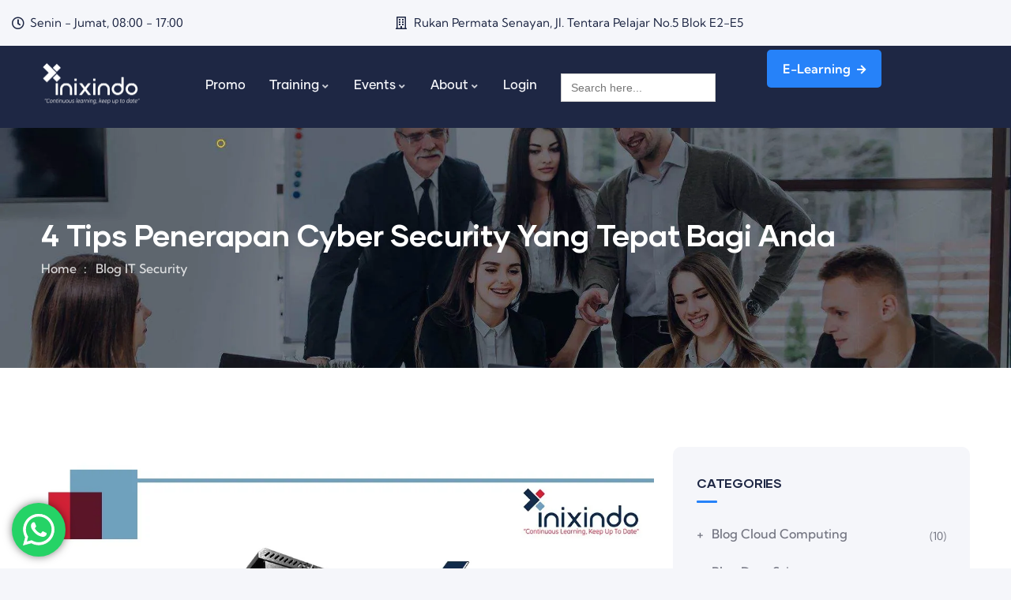

--- FILE ---
content_type: text/html; charset=UTF-8
request_url: https://www.inixindo.id/4-tips-penerapan-cyber-security-yang-tepat-bagi-anda/
body_size: 36823
content:
<!DOCTYPE html>
<html lang="en-US" class="no-js">
<head>
	<meta http-equiv="content-type" content="text/html; charset=UTF-8">
	<meta name="viewport" content="width=device-width, initial-scale=1">
	<link rel="profile" href="https://gmpg.org/xfn/11">
	<meta name='robots' content='index, follow, max-image-preview:large, max-snippet:-1, max-video-preview:-1' />

	<!-- This site is optimized with the Yoast SEO plugin v24.7 - https://yoast.com/wordpress/plugins/seo/ -->
	<title>4 Tips Penerapan Cyber Security yang Tepat bagi Anda - Inixindo</title>
	<link rel="canonical" href="https://www.inixindo.id/4-tips-penerapan-cyber-security-yang-tepat-bagi-anda/" />
	<meta property="og:locale" content="en_US" />
	<meta property="og:type" content="article" />
	<meta property="og:title" content="4 Tips Penerapan Cyber Security yang Tepat bagi Anda - Inixindo" />
	<meta property="og:description" content="Saat tidak menerapkan cybersecurity, peluang adanya kerugian finansial bisa terjadi. Kerugian finansial tersebut bisa mencakup hilangnya uang dari rekening dikarenakan seorang peretas. Selain kerugian secara finansial, perusahaan juga bisa hilang kepercayaan konsumen terhadap perusahaan Anda karena sistem keamanan yang lemah. Sebagai pemilik perusahaan, bahkan Anda bisa dirugikan atas hilangnya partner bisnis karena lemahnya cybersecurity. Itulah mengapa dengan menggunakan cybersecurity, Anda akan mendapatkan banyak manfaat baik dari segi bisnis dan keamanan. Tapi sudahkah Anda tahu bagaimana menerapkan cybersecurity yang tepat? Berikut tips penerapan cybersecurity yang bisa Anda coba lakukan, antara lain: 01. Adaptasi best practice sesuai kebutuhan Ada banyak sumber daya yang dapat membantu Anda membangun cybersecurity, termasuk panduan best practice dan framework yang sudah ada. Tapi, Anda tidak bisa serta-merta menerapkannya dengan strategi standar cybersecurity karena belum tentu cocok dengan perusahaan Anda. Anda harus paham syarat dan infrastruktur, lalu langsung diadaptasi dengan tepat. 02. Tetap fleksibel Ada banyak sumber daya yang dapat membantu Anda membangun cybersecurity, termasuk panduan best practice dan framework yang sudah ada. Tapi, Anda tidak bisa serta-merta menerapkannya dengan strategi standar cybersecurity karena belum tentu cocok dengan perusahaan Anda. Anda harus paham syarat dan infrastruktur, lalu langsung diadaptasi dengan tepat. 03. Libatkan stakeholder Untuk membangun sebuah program sangat dibutuhkan kolaborasi antara IT dan stakeholder C-level. Para stakeholder memiliki pemahaman luas dan jelas tentang prioritas serta tujuan perusahaan, sehingga mampu memberikan ide tambahan dalam membangun cybersecurity. Anda juga butuh sponsor dari para stakeholder dalam bentuk dukungan budget dan sumber daya lainnya untuk memastikan cybersecurity bisa berjalan dengan benar. 04. Komprehensif Strategi cybersecurity yang komprehensif bisa meng-cover banyak hal seperti manajemen data, business process management (BPM, enterprise risk planning (ERP), user authorization, pembagian serta proteksi data, atau bahkan pencegahan jika ada masalah yang muncul. Ingin mempelajari lebih lanjut? Jika Anda ingin belajar lebih lanjut mengenai topik di atas, ikuti training di Inixindo. Dalam training tersebut, Anda bisa mendapat pendampingan instruktur sehingga proses pemahaman terhadap topik dapat lebih cepat. Menariknya lagi, Anda juga bisa memiliki sertifikasi dari topik yang sudah diikuti. Sertifikasi tersebut menjadi bukti bahwa Anda sudah benar-benar paham dan ahli di bidang terkait. Tak hanya itu saja, dengan memiliki sertifikasi juga menjadi modal besar untuk perkembangan karir Anda. Tunggu apalagi? Klik link dibawah ini ya untuk mendapatkan diskon 50% training Certified Network Defender (CND) https://www.inixindo.id/courses/05-teknikal-22/ec-council-3/cnd/" />
	<meta property="og:url" content="https://www.inixindo.id/4-tips-penerapan-cyber-security-yang-tepat-bagi-anda/" />
	<meta property="og:site_name" content="Inixindo" />
	<meta property="article:published_time" content="2021-07-27T09:55:15+00:00" />
	<meta property="article:modified_time" content="2025-03-05T02:50:51+00:00" />
	<meta property="og:image" content="https://www.inixindo.id/wp-content/uploads/2021/07/blog.jpg" />
	<meta property="og:image:width" content="1080" />
	<meta property="og:image:height" content="877" />
	<meta property="og:image:type" content="image/jpeg" />
	<meta name="twitter:card" content="summary_large_image" />
	<meta name="twitter:label1" content="Written by" />
	<meta name="twitter:data1" content="" />
	<meta name="twitter:label2" content="Est. reading time" />
	<meta name="twitter:data2" content="2 minutes" />
	<script type="application/ld+json" class="yoast-schema-graph">{"@context":"https://schema.org","@graph":[{"@type":"Article","@id":"https://www.inixindo.id/4-tips-penerapan-cyber-security-yang-tepat-bagi-anda/#article","isPartOf":{"@id":"https://www.inixindo.id/4-tips-penerapan-cyber-security-yang-tepat-bagi-anda/"},"author":{"name":"","@id":""},"headline":"4 Tips Penerapan Cyber Security yang Tepat bagi Anda","datePublished":"2021-07-27T09:55:15+00:00","dateModified":"2025-03-05T02:50:51+00:00","mainEntityOfPage":{"@id":"https://www.inixindo.id/4-tips-penerapan-cyber-security-yang-tepat-bagi-anda/"},"wordCount":387,"publisher":{"@id":"https://www.inixindo.id/#organization"},"image":{"@id":"https://www.inixindo.id/4-tips-penerapan-cyber-security-yang-tepat-bagi-anda/#primaryimage"},"thumbnailUrl":"https://www.inixindo.id/wp-content/uploads/2021/07/blog.jpg","keywords":["cybersecurity"],"articleSection":["Blog IT Security"],"inLanguage":"en-US"},{"@type":"WebPage","@id":"https://www.inixindo.id/4-tips-penerapan-cyber-security-yang-tepat-bagi-anda/","url":"https://www.inixindo.id/4-tips-penerapan-cyber-security-yang-tepat-bagi-anda/","name":"4 Tips Penerapan Cyber Security yang Tepat bagi Anda - Inixindo","isPartOf":{"@id":"https://www.inixindo.id/#website"},"primaryImageOfPage":{"@id":"https://www.inixindo.id/4-tips-penerapan-cyber-security-yang-tepat-bagi-anda/#primaryimage"},"image":{"@id":"https://www.inixindo.id/4-tips-penerapan-cyber-security-yang-tepat-bagi-anda/#primaryimage"},"thumbnailUrl":"https://www.inixindo.id/wp-content/uploads/2021/07/blog.jpg","datePublished":"2021-07-27T09:55:15+00:00","dateModified":"2025-03-05T02:50:51+00:00","breadcrumb":{"@id":"https://www.inixindo.id/4-tips-penerapan-cyber-security-yang-tepat-bagi-anda/#breadcrumb"},"inLanguage":"en-US","potentialAction":[{"@type":"ReadAction","target":["https://www.inixindo.id/4-tips-penerapan-cyber-security-yang-tepat-bagi-anda/"]}]},{"@type":"ImageObject","inLanguage":"en-US","@id":"https://www.inixindo.id/4-tips-penerapan-cyber-security-yang-tepat-bagi-anda/#primaryimage","url":"https://www.inixindo.id/wp-content/uploads/2021/07/blog.jpg","contentUrl":"https://www.inixindo.id/wp-content/uploads/2021/07/blog.jpg","width":1080,"height":877},{"@type":"BreadcrumbList","@id":"https://www.inixindo.id/4-tips-penerapan-cyber-security-yang-tepat-bagi-anda/#breadcrumb","itemListElement":[{"@type":"ListItem","position":1,"name":"Home","item":"https://www.inixindo.id/"},{"@type":"ListItem","position":2,"name":"Blog","item":"https://www.inixindo.id/blog/"},{"@type":"ListItem","position":3,"name":"4 Tips Penerapan Cyber Security yang Tepat bagi Anda"}]},{"@type":"WebSite","@id":"https://www.inixindo.id/#website","url":"https://www.inixindo.id/","name":"Inixindo","description":"Pelatihan dan Sertifikasi IT Terbaik","publisher":{"@id":"https://www.inixindo.id/#organization"},"potentialAction":[{"@type":"SearchAction","target":{"@type":"EntryPoint","urlTemplate":"https://www.inixindo.id/?s={search_term_string}"},"query-input":{"@type":"PropertyValueSpecification","valueRequired":true,"valueName":"search_term_string"}}],"inLanguage":"en-US"},{"@type":"Organization","@id":"https://www.inixindo.id/#organization","name":"Inixindo","url":"https://www.inixindo.id/","logo":{"@type":"ImageObject","inLanguage":"en-US","@id":"https://www.inixindo.id/#/schema/logo/image/","url":"https://www.inixindo.id/wp-content/uploads/2024/11/Logo-Inixindo-Terbaru-transparent-bio.png","contentUrl":"https://www.inixindo.id/wp-content/uploads/2024/11/Logo-Inixindo-Terbaru-transparent-bio.png","width":1984,"height":804,"caption":"Inixindo"},"image":{"@id":"https://www.inixindo.id/#/schema/logo/image/"}},{"@type":"Person","@id":"","url":"https://www.inixindo.id/author/"}]}</script>
	<!-- / Yoast SEO plugin. -->


<link rel="alternate" type="application/rss+xml" title="Inixindo &raquo; Feed" href="https://www.inixindo.id/feed/" />
<link rel="alternate" type="application/rss+xml" title="Inixindo &raquo; Comments Feed" href="https://www.inixindo.id/comments/feed/" />
<link rel="alternate" type="text/calendar" title="Inixindo &raquo; iCal Feed" href="https://www.inixindo.id/events-page/?ical=1" />
<link rel="alternate" title="oEmbed (JSON)" type="application/json+oembed" href="https://www.inixindo.id/wp-json/oembed/1.0/embed?url=https%3A%2F%2Fwww.inixindo.id%2F4-tips-penerapan-cyber-security-yang-tepat-bagi-anda%2F" />
<link rel="alternate" title="oEmbed (XML)" type="text/xml+oembed" href="https://www.inixindo.id/wp-json/oembed/1.0/embed?url=https%3A%2F%2Fwww.inixindo.id%2F4-tips-penerapan-cyber-security-yang-tepat-bagi-anda%2F&#038;format=xml" />
<style id='wp-img-auto-sizes-contain-inline-css' type='text/css'>
img:is([sizes=auto i],[sizes^="auto," i]){contain-intrinsic-size:3000px 1500px}
/*# sourceURL=wp-img-auto-sizes-contain-inline-css */
</style>
<link rel='stylesheet' id='acy_front_messages_css-css' href='https://www.inixindo.id/wp-content/plugins/acymailing/media/css/front/messages.min.css?v=1738522654&#038;ver=6.9' type='text/css' media='all' />
<link rel='stylesheet' id='ht_ctc_main_css-css' href='https://www.inixindo.id/wp-content/plugins/click-to-chat-for-whatsapp/new/inc/assets/css/main.css?ver=4.20' type='text/css' media='all' />
<style id='wp-emoji-styles-inline-css' type='text/css'>

	img.wp-smiley, img.emoji {
		display: inline !important;
		border: none !important;
		box-shadow: none !important;
		height: 1em !important;
		width: 1em !important;
		margin: 0 0.07em !important;
		vertical-align: -0.1em !important;
		background: none !important;
		padding: 0 !important;
	}
/*# sourceURL=wp-emoji-styles-inline-css */
</style>
<style id='classic-theme-styles-inline-css' type='text/css'>
/*! This file is auto-generated */
.wp-block-button__link{color:#fff;background-color:#32373c;border-radius:9999px;box-shadow:none;text-decoration:none;padding:calc(.667em + 2px) calc(1.333em + 2px);font-size:1.125em}.wp-block-file__button{background:#32373c;color:#fff;text-decoration:none}
/*# sourceURL=/wp-includes/css/classic-themes.min.css */
</style>
<link rel='stylesheet' id='wp-components-css' href='https://www.inixindo.id/wp-includes/css/dist/components/style.min.css?ver=6.9' type='text/css' media='all' />
<link rel='stylesheet' id='wp-preferences-css' href='https://www.inixindo.id/wp-includes/css/dist/preferences/style.min.css?ver=6.9' type='text/css' media='all' />
<link rel='stylesheet' id='wp-block-editor-css' href='https://www.inixindo.id/wp-includes/css/dist/block-editor/style.min.css?ver=6.9' type='text/css' media='all' />
<link rel='stylesheet' id='popup-maker-block-library-style-css' href='https://www.inixindo.id/wp-content/plugins/popup-maker/dist/packages/block-library-style.css?ver=dbea705cfafe089d65f1' type='text/css' media='all' />
<link rel='stylesheet' id='contact-form-7-css' href='https://www.inixindo.id/wp-content/plugins/contact-form-7/includes/css/styles.css?ver=6.0.4' type='text/css' media='all' />
<link rel='stylesheet' id='sr7css-css' href='//www.inixindo.id/wp-content/plugins/revslider/public/css/sr7.css?ver=6.7.21' type='text/css' media='all' />
<link rel='stylesheet' id='tutor-icon-css' href='https://www.inixindo.id/wp-content/plugins/tutor/assets/css/tutor-icon.min.css?ver=3.2.3' type='text/css' media='all' />
<link rel='stylesheet' id='tutor-css' href='https://www.inixindo.id/wp-content/plugins/tutor/assets/css/tutor.min.css?ver=3.2.3' type='text/css' media='all' />
<link rel='stylesheet' id='tutor-frontend-css' href='https://www.inixindo.id/wp-content/plugins/tutor/assets/css/tutor-front.min.css?ver=3.2.3' type='text/css' media='all' />
<style id='tutor-frontend-inline-css' type='text/css'>
.mce-notification.mce-notification-error{display: none !important;}
:root{--tutor-color-primary:#3e64de;--tutor-color-primary-rgb:62, 100, 222;--tutor-color-primary-hover:#395bca;--tutor-color-primary-hover-rgb:57, 91, 202;--tutor-body-color:#212327;--tutor-body-color-rgb:33, 35, 39;--tutor-border-color:#cdcfd5;--tutor-border-color-rgb:205, 207, 213;--tutor-color-gray:#e3e5eb;--tutor-color-gray-rgb:227, 229, 235;}
/*# sourceURL=tutor-frontend-inline-css */
</style>
<link rel='stylesheet' id='wellearn-themer-css' href='https://www.inixindo.id/wp-content/plugins/wellearn-themer/assets/css/style.css?ver=6.9' type='text/css' media='all' />
<link rel='stylesheet' id='elementor-frontend-css' href='https://www.inixindo.id/wp-content/plugins/elementor/assets/css/frontend.min.css?ver=3.27.6' type='text/css' media='all' />
<link rel='stylesheet' id='widget-icon-list-css' href='https://www.inixindo.id/wp-content/plugins/elementor/assets/css/widget-icon-list.min.css?ver=3.27.6' type='text/css' media='all' />
<link rel='stylesheet' id='widget-icon-box-css' href='https://www.inixindo.id/wp-content/plugins/elementor/assets/css/widget-icon-box.min.css?ver=3.27.6' type='text/css' media='all' />
<style id='woocommerce-inline-inline-css' type='text/css'>
.woocommerce form .form-row .required { visibility: visible; }
/*# sourceURL=woocommerce-inline-inline-css */
</style>
<link rel='stylesheet' id='tribe-events-v2-single-skeleton-css' href='https://www.inixindo.id/wp-content/plugins/the-events-calendar/src/resources/css/tribe-events-single-skeleton.min.css?ver=6.10.1.1' type='text/css' media='all' />
<link rel='stylesheet' id='tribe-events-v2-single-skeleton-full-css' href='https://www.inixindo.id/wp-content/plugins/the-events-calendar/src/resources/css/tribe-events-single-full.min.css?ver=6.10.1.1' type='text/css' media='all' />
<link rel='stylesheet' id='tec-events-elementor-widgets-base-styles-css' href='https://www.inixindo.id/wp-content/plugins/the-events-calendar/src/resources/css/integrations/plugins/elementor/widgets/widget-base.min.css?ver=6.10.1.1' type='text/css' media='all' />
<link rel='stylesheet' id='ivory-search-styles-css' href='https://www.inixindo.id/wp-content/plugins/add-search-to-menu/public/css/ivory-search.min.css?ver=5.5.9' type='text/css' media='all' />
<link rel='stylesheet' id='brands-styles-css' href='https://www.inixindo.id/wp-content/plugins/woocommerce/assets/css/brands.css?ver=9.7.0' type='text/css' media='all' />
<link rel='stylesheet' id='uacf7-frontend-style-css' href='https://www.inixindo.id/wp-content/plugins/ultimate-addons-for-contact-form-7/assets/css/uacf7-frontend.css?ver=6.9' type='text/css' media='all' />
<link rel='stylesheet' id='uacf7-form-style-css' href='https://www.inixindo.id/wp-content/plugins/ultimate-addons-for-contact-form-7/assets/css/form-style.css?ver=6.9' type='text/css' media='all' />
<link rel='stylesheet' id='elementor-icons-css' href='https://www.inixindo.id/wp-content/plugins/elementor/assets/lib/eicons/css/elementor-icons.min.css?ver=5.35.0' type='text/css' media='all' />
<link rel='stylesheet' id='elementor-post-8-css' href='https://www.inixindo.id/wp-content/uploads/elementor/css/post-8.css?ver=1768805569' type='text/css' media='all' />
<link rel='stylesheet' id='custif-styles-css' href='https://www.inixindo.id/wp-content/plugins/custom-iframe/assets/css/style.css?ver=1.0.15' type='text/css' media='all' />
<link rel='stylesheet' id='font-awesome-5-all-css' href='https://www.inixindo.id/wp-content/plugins/elementor/assets/lib/font-awesome/css/all.min.css?ver=3.27.6' type='text/css' media='all' />
<link rel='stylesheet' id='font-awesome-4-shim-css' href='https://www.inixindo.id/wp-content/plugins/elementor/assets/lib/font-awesome/css/v4-shims.min.css?ver=3.27.6' type='text/css' media='all' />
<link rel='stylesheet' id='widget-text-editor-css' href='https://www.inixindo.id/wp-content/plugins/elementor/assets/css/widget-text-editor.min.css?ver=3.27.6' type='text/css' media='all' />
<link rel='stylesheet' id='widget-heading-css' href='https://www.inixindo.id/wp-content/plugins/elementor/assets/css/widget-heading.min.css?ver=3.27.6' type='text/css' media='all' />
<link rel='stylesheet' id='elementor-post-13381-css' href='https://www.inixindo.id/wp-content/uploads/elementor/css/post-13381.css?ver=1768830224' type='text/css' media='all' />
<link rel='stylesheet' id='eael-general-css' href='https://www.inixindo.id/wp-content/plugins/essential-addons-for-elementor-lite/assets/front-end/css/view/general.min.css?ver=6.1.4' type='text/css' media='all' />
<link rel='stylesheet' id='slick-css-css' href='https://www.inixindo.id/wp-content/plugins/tutor-lms-elementor-addons/assets/css/slick.min.css?ver=3.0.1' type='text/css' media='all' />
<link rel='stylesheet' id='slick-theme-css-css' href='https://www.inixindo.id/wp-content/plugins/tutor-lms-elementor-addons/assets/css/slick-theme.css?ver=3.0.1' type='text/css' media='all' />
<link rel='stylesheet' id='tutor-elementor-css-css' href='https://www.inixindo.id/wp-content/plugins/tutor-lms-elementor-addons/assets/css/tutor-elementor.min.css?ver=3.0.1' type='text/css' media='all' />
<link rel='stylesheet' id='elementor-post-80-css' href='https://www.inixindo.id/wp-content/uploads/elementor/css/post-80.css?ver=1768805570' type='text/css' media='all' />
<link rel='stylesheet' id='elementor-post-329-css' href='https://www.inixindo.id/wp-content/uploads/elementor/css/post-329.css?ver=1768805570' type='text/css' media='all' />
<link rel='stylesheet' id='wpr-text-animations-css-css' href='https://www.inixindo.id/wp-content/plugins/royal-elementor-addons/assets/css/lib/animations/text-animations.min.css?ver=1.7.1011' type='text/css' media='all' />
<link rel='stylesheet' id='wpr-addons-css-css' href='https://www.inixindo.id/wp-content/plugins/royal-elementor-addons/assets/css/frontend.min.css?ver=1.7.1011' type='text/css' media='all' />
<link rel='stylesheet' id='dashicons-css' href='https://www.inixindo.id/wp-includes/css/dashicons.min.css?ver=6.9' type='text/css' media='all' />
<link rel='stylesheet' id='swiper-css' href='https://www.inixindo.id/wp-content/plugins/elementor/assets/lib/swiper/v8/css/swiper.min.css?ver=8.4.5' type='text/css' media='all' />
<link rel='stylesheet' id='magnific-css' href='https://www.inixindo.id/wp-content/themes/wellearn/assets/js/magnific/magnific-popup.css?ver=6.9' type='text/css' media='all' />
<link rel='stylesheet' id='fontawesome-css' href='https://www.inixindo.id/wp-content/themes/wellearn/assets/css/fontawesome/css/all.min.css?ver=6.9' type='text/css' media='all' />
<link rel='stylesheet' id='wellearn-style-css' href='https://www.inixindo.id/wp-content/themes/wellearn/style.css?ver=6.9' type='text/css' media='all' />
<link rel='stylesheet' id='bootstrap-css' href='https://www.inixindo.id/wp-content/themes/wellearn/assets/css/bootstrap.css?ver=1.0.2' type='text/css' media='all' />
<link rel='stylesheet' id='wellearn-template-css' href='https://www.inixindo.id/wp-content/themes/wellearn/assets/css/template.css?ver=1.0.2' type='text/css' media='all' />
<link rel='stylesheet' id='wellearn-course-css' href='https://www.inixindo.id/wp-content/themes/wellearn/assets/css/course.css?ver=1.0.2' type='text/css' media='all' />
<link rel='stylesheet' id='wellearn-woocoomerce-css' href='https://www.inixindo.id/wp-content/themes/wellearn/assets/css/woocommerce.css?ver=1.0.2' type='text/css' media='all' />
<link rel='stylesheet' id='bdt-uikit-css' href='https://www.inixindo.id/wp-content/plugins/bdthemes-element-pack-lite/assets/css/bdt-uikit.css?ver=3.21.7' type='text/css' media='all' />
<link rel='stylesheet' id='ep-helper-css' href='https://www.inixindo.id/wp-content/plugins/bdthemes-element-pack-lite/assets/css/ep-helper.css?ver=5.10.25' type='text/css' media='all' />
<link rel='stylesheet' id='wellearn-custom-style-color-css' href='https://www.inixindo.id/wp-content/themes/wellearn/assets/css/custom_script.css?ver=6.9' type='text/css' media='all' />
<style id='wellearn-custom-style-color-inline-css' type='text/css'>
 :root{ --wellearn-link-color: #262D3D;--wellearn-link-hover-color: #00CC83;--wellearn-heading-color: #262D3D;--wellearn-footer-bg-color: #FFFFFF;--wellearn-footer-color: #D8D8D8;--wellearn-footer-color-link: #D8D8D8;--wellearn-footer-color-link-hover: #FFFFFF; --wellearn-nfpage-image-width: 430px;}
/*# sourceURL=wellearn-custom-style-color-inline-css */
</style>
<link rel='stylesheet' id='google-fonts-1-css' href='https://fonts.googleapis.com/css?family=Nunito+Sans%3A100%2C100italic%2C200%2C200italic%2C300%2C300italic%2C400%2C400italic%2C500%2C500italic%2C600%2C600italic%2C700%2C700italic%2C800%2C800italic%2C900%2C900italic%7CRaleway%3A100%2C100italic%2C200%2C200italic%2C300%2C300italic%2C400%2C400italic%2C500%2C500italic%2C600%2C600italic%2C700%2C700italic%2C800%2C800italic%2C900%2C900italic%7CPoppins%3A100%2C100italic%2C200%2C200italic%2C300%2C300italic%2C400%2C400italic%2C500%2C500italic%2C600%2C600italic%2C700%2C700italic%2C800%2C800italic%2C900%2C900italic&#038;display=swap&#038;ver=6.9' type='text/css' media='all' />
<link rel='stylesheet' id='elementor-icons-shared-0-css' href='https://www.inixindo.id/wp-content/plugins/elementor/assets/lib/font-awesome/css/fontawesome.min.css?ver=5.15.3' type='text/css' media='all' />
<link rel='stylesheet' id='elementor-icons-fa-regular-css' href='https://www.inixindo.id/wp-content/plugins/elementor/assets/lib/font-awesome/css/regular.min.css?ver=5.15.3' type='text/css' media='all' />
<link rel='stylesheet' id='elementor-icons-fa-brands-css' href='https://www.inixindo.id/wp-content/plugins/elementor/assets/lib/font-awesome/css/brands.min.css?ver=5.15.3' type='text/css' media='all' />
<link rel='stylesheet' id='elementor-icons-fa-solid-css' href='https://www.inixindo.id/wp-content/plugins/elementor/assets/lib/font-awesome/css/solid.min.css?ver=5.15.3' type='text/css' media='all' />
<link rel="preconnect" href="https://fonts.gstatic.com/" crossorigin><script type="text/javascript" id="acy_front_messages_js-js-before">
/* <![CDATA[ */
var ACYM_AJAX_START = "https://www.inixindo.id/wp-admin/admin-ajax.php";
            var ACYM_AJAX_PARAMS = "?action=acymailing_router&noheader=1&nocache=1768935174";
            var ACYM_AJAX = ACYM_AJAX_START + ACYM_AJAX_PARAMS;
//# sourceURL=acy_front_messages_js-js-before
/* ]]> */
</script>
<script type="text/javascript" src="https://www.inixindo.id/wp-content/plugins/acymailing/media/js/front/messages.min.js?v=1738522654&amp;ver=6.9" id="acy_front_messages_js-js"></script>
<script type="text/javascript" id="jquery-core-js-extra">
/* <![CDATA[ */
var wpResetPassword = {"ajaxurl":"https://www.inixindo.id/wp-admin/admin-ajax.php","nonce":"11037d5634"};
//# sourceURL=jquery-core-js-extra
/* ]]> */
</script>
<script type="text/javascript" data-cfasync="false" src="https://www.inixindo.id/wp-includes/js/jquery/jquery.min.js?ver=3.7.1" id="jquery-core-js"></script>
<script type="text/javascript" data-cfasync="false" src="https://www.inixindo.id/wp-includes/js/jquery/jquery-migrate.min.js?ver=3.4.1" id="jquery-migrate-js"></script>
<script type="text/javascript" src="//www.inixindo.id/wp-content/plugins/revslider/public/js/libs/tptools.js?ver=6.7.21" id="tp-tools-js" async="async" data-wp-strategy="async"></script>
<script type="text/javascript" src="//www.inixindo.id/wp-content/plugins/revslider/public/js/sr7.js?ver=6.7.21" id="sr7-js" async="async" data-wp-strategy="async"></script>
<script type="text/javascript" src="https://www.inixindo.id/wp-content/plugins/woocommerce/assets/js/jquery-blockui/jquery.blockUI.min.js?ver=2.7.0-wc.9.7.0" id="jquery-blockui-js" defer="defer" data-wp-strategy="defer"></script>
<script type="text/javascript" src="https://www.inixindo.id/wp-content/plugins/woocommerce/assets/js/js-cookie/js.cookie.min.js?ver=2.1.4-wc.9.7.0" id="js-cookie-js" defer="defer" data-wp-strategy="defer"></script>
<script type="text/javascript" id="woocommerce-js-extra">
/* <![CDATA[ */
var woocommerce_params = {"ajax_url":"/wp-admin/admin-ajax.php","wc_ajax_url":"/?wc-ajax=%%endpoint%%","i18n_password_show":"Show password","i18n_password_hide":"Hide password"};
//# sourceURL=woocommerce-js-extra
/* ]]> */
</script>
<script type="text/javascript" src="https://www.inixindo.id/wp-content/plugins/woocommerce/assets/js/frontend/woocommerce.min.js?ver=9.7.0" id="woocommerce-js" defer="defer" data-wp-strategy="defer"></script>
<script type="text/javascript" src="https://www.inixindo.id/wp-content/plugins/elementor/assets/lib/font-awesome/js/v4-shims.min.js?ver=3.27.6" id="font-awesome-4-shim-js"></script>
<script type="text/javascript" src="https://www.inixindo.id/wp-content/plugins/tutor-lms-elementor-addons/assets/js/slick.min.js?ver=3.0.1" id="etlms-slick-library-js"></script>
<script type="text/javascript" id="tutor-elementor-js-js-extra">
/* <![CDATA[ */
var tutorElementorData = {"is_sidebar_sticky":""};
//# sourceURL=tutor-elementor-js-js-extra
/* ]]> */
</script>
<script type="text/javascript" id="tutor-elementor-js-js-before">
/* <![CDATA[ */
const etlmsUtility = {"is_editor_mode":false}
//# sourceURL=tutor-elementor-js-js-before
/* ]]> */
</script>
<script type="text/javascript" src="https://www.inixindo.id/wp-content/plugins/tutor-lms-elementor-addons/assets/js/tutor-elementor.js?ver=3.0.1" id="tutor-elementor-js-js"></script>
<script type="text/javascript" src="https://www.inixindo.id/wp-content/themes/wellearn/assets/js/bootstrap.min.js?ver=6.9" id="bootstrap-js"></script>
<script type="text/javascript" src="https://www.inixindo.id/wp-content/themes/wellearn/assets/js/perfect-scrollbar.jquery.min.js?ver=6.9" id="perfect-scrollbar-js"></script>
<script type="text/javascript" src="https://www.inixindo.id/wp-content/themes/wellearn/assets/js/magnific/jquery.magnific-popup.min.js?ver=6.9" id="jquery-magnific-popup-js"></script>
<script type="text/javascript" src="https://www.inixindo.id/wp-content/plugins/woocommerce/assets/js/jquery-cookie/jquery.cookie.min.js?ver=1.4.1-wc.9.7.0" id="jquery-cookie-js" defer="defer" data-wp-strategy="defer"></script>
<script type="text/javascript" src="https://www.inixindo.id/wp-content/themes/wellearn/assets/js/jquery.appear.js?ver=6.9" id="jquery-appear-js"></script>
<script type="text/javascript" src="https://www.inixindo.id/wp-includes/js/imagesloaded.min.js?ver=5.0.0" id="imagesloaded-js"></script>
<script type="text/javascript" src="https://www.inixindo.id/wp-includes/js/masonry.min.js?ver=4.2.2" id="masonry-js"></script>
<script type="text/javascript" src="https://www.inixindo.id/wp-includes/js/jquery/jquery.masonry.min.js?ver=3.1.2b" id="jquery-masonry-js"></script>
<script type="text/javascript" src="https://www.inixindo.id/wp-content/themes/wellearn/assets/js/main.js?ver=1.0.2" id="wellearn-main-js"></script>
<script type="text/javascript" id="wc-add-to-cart-js-extra">
/* <![CDATA[ */
var wc_add_to_cart_params = {"ajax_url":"/wp-admin/admin-ajax.php","wc_ajax_url":"/?wc-ajax=%%endpoint%%","i18n_view_cart":"View cart","cart_url":"https://www.inixindo.id/?page_id=14","is_cart":"","cart_redirect_after_add":"no"};
//# sourceURL=wc-add-to-cart-js-extra
/* ]]> */
</script>
<script type="text/javascript" src="https://www.inixindo.id/wp-content/plugins/woocommerce/assets/js/frontend/add-to-cart.min.js?ver=9.7.0" id="wc-add-to-cart-js" defer="defer" data-wp-strategy="defer"></script>
<link rel="https://api.w.org/" href="https://www.inixindo.id/wp-json/" /><link rel="alternate" title="JSON" type="application/json" href="https://www.inixindo.id/wp-json/wp/v2/posts/13381" /><link rel="EditURI" type="application/rsd+xml" title="RSD" href="https://www.inixindo.id/xmlrpc.php?rsd" />
<meta name="generator" content="WordPress 6.9" />
<meta name="generator" content="TutorLMS 3.2.3" />
<meta name="generator" content="WooCommerce 9.7.0" />
<link rel='shortlink' href='https://www.inixindo.id/?p=13381' />
<meta name="generator" content="Redux 4.5.6" /><script> var ajaxurl = "https://www.inixindo.id/wp-admin/admin-ajax.php";</script><meta name="et-api-version" content="v1"><meta name="et-api-origin" content="https://www.inixindo.id"><link rel="https://theeventscalendar.com/" href="https://www.inixindo.id/wp-json/tribe/tickets/v1/" /><meta name="tec-api-version" content="v1"><meta name="tec-api-origin" content="https://www.inixindo.id"><link rel="alternate" href="https://www.inixindo.id/wp-json/tribe/events/v1/" />	<noscript><style>.woocommerce-product-gallery{ opacity: 1 !important; }</style></noscript>
	<meta name="generator" content="Elementor 3.27.6; features: e_element_cache; settings: css_print_method-external, google_font-enabled, font_display-swap">
<link rel="preconnect" href="https://fonts.googleapis.com">
<link rel="preconnect" href="https://fonts.gstatic.com/" crossorigin>
<meta name="generator" content="Powered by Slider Revolution 6.7.21 - responsive, Mobile-Friendly Slider Plugin for WordPress with comfortable drag and drop interface." />
<style class='wp-fonts-local' type='text/css'>
@font-face{font-family:Inter;font-style:normal;font-weight:300 900;font-display:fallback;src:url('https://www.inixindo.id/wp-content/plugins/woocommerce/assets/fonts/Inter-VariableFont_slnt,wght.woff2') format('woff2');font-stretch:normal;}
@font-face{font-family:Cardo;font-style:normal;font-weight:400;font-display:fallback;src:url('https://www.inixindo.id/wp-content/plugins/woocommerce/assets/fonts/cardo_normal_400.woff2') format('woff2');}
</style>
<link rel="icon" href="https://www.inixindo.id/wp-content/uploads/2024/11/cropped-Badge-Inix-Warna-Copy-32x32.png" sizes="32x32" />
<link rel="icon" href="https://www.inixindo.id/wp-content/uploads/2024/11/cropped-Badge-Inix-Warna-Copy-192x192.png" sizes="192x192" />
<link rel="apple-touch-icon" href="https://www.inixindo.id/wp-content/uploads/2024/11/cropped-Badge-Inix-Warna-Copy-180x180.png" />
<meta name="msapplication-TileImage" content="https://www.inixindo.id/wp-content/uploads/2024/11/cropped-Badge-Inix-Warna-Copy-270x270.png" />
<script>
	window._tpt			??= {};
	window.SR7			??= {};
	_tpt.R				??= {};
	_tpt.R.fonts		??= {};
	_tpt.R.fonts.customFonts??= {};
	SR7.devMode			=  false;
	SR7.F 				??= {};
	SR7.G				??= {};
	SR7.LIB				??= {};
	SR7.E				??= {};
	SR7.E.gAddons		??= {};
	SR7.E.php 			??= {};
	SR7.E.nonce			= 'e9b9413812';
	SR7.E.ajaxurl		= 'https://www.inixindo.id/wp-admin/admin-ajax.php';
	SR7.E.resturl		= 'https://www.inixindo.id/wp-json/';
	SR7.E.slug_path		= 'revslider/revslider.php';
	SR7.E.slug			= 'revslider';
	SR7.E.plugin_url	= 'https://www.inixindo.id/wp-content/plugins/revslider/';
	SR7.E.wp_plugin_url = 'https://www.inixindo.id/wp-content/plugins/';
	SR7.E.revision		= '6.7.21';
	SR7.E.fontBaseUrl	= '//fonts.googleapis.com/css2?family=';
	SR7.G.breakPoints 	= [1240,1024,778,480];
	SR7.E.modules 		= ['module','page','slide','layer','draw','animate','srtools','canvas','defaults','carousel','navigation','media','modifiers','migration'];
	SR7.E.libs 			= ['WEBGL'];
	SR7.E.css 			= ['csslp','cssbtns','cssfilters','cssnav','cssmedia'];
	SR7.E.resources		= {};
	SR7.JSON			??= {};
/*! Slider Revolution 7.0 - Page Processor */
!function(){"use strict";window.SR7??={},window._tpt??={},SR7.version="Slider Revolution 6.7.16",_tpt.getWinDim=function(t){_tpt.screenHeightWithUrlBar??=window.innerHeight;let e=SR7.F?.modal?.visible&&SR7.M[SR7.F.module.getIdByAlias(SR7.F.modal.requested)];_tpt.scrollBar=window.innerWidth!==document.documentElement.clientWidth||e&&window.innerWidth!==e.c.module.clientWidth,_tpt.winW=window.innerWidth-(_tpt.scrollBar||"prepare"==t?_tpt.scrollBarW??_tpt.mesureScrollBar():0),_tpt.winH=window.innerHeight,_tpt.winWAll=document.documentElement.clientWidth},_tpt.getResponsiveLevel=function(t,e){SR7.M[e];return _tpt.closestGE(t,_tpt.winWAll)},_tpt.mesureScrollBar=function(){let t=document.createElement("div");return t.className="RSscrollbar-measure",t.style.width="100px",t.style.height="100px",t.style.overflow="scroll",t.style.position="absolute",t.style.top="-9999px",document.body.appendChild(t),_tpt.scrollBarW=t.offsetWidth-t.clientWidth,document.body.removeChild(t),_tpt.scrollBarW},_tpt.loadCSS=async function(t,e,s){return s?_tpt.R.fonts.required[e].status=1:(_tpt.R[e]??={},_tpt.R[e].status=1),new Promise(((n,i)=>{if(_tpt.isStylesheetLoaded(t))s?_tpt.R.fonts.required[e].status=2:_tpt.R[e].status=2,n();else{const l=document.createElement("link");l.rel="stylesheet";let o="text",r="css";l["type"]=o+"/"+r,l.href=t,l.onload=()=>{s?_tpt.R.fonts.required[e].status=2:_tpt.R[e].status=2,n()},l.onerror=()=>{s?_tpt.R.fonts.required[e].status=3:_tpt.R[e].status=3,i(new Error(`Failed to load CSS: ${t}`))},document.head.appendChild(l)}}))},_tpt.addContainer=function(t){const{tag:e="div",id:s,class:n,datas:i,textContent:l,iHTML:o}=t,r=document.createElement(e);if(s&&""!==s&&(r.id=s),n&&""!==n&&(r.className=n),i)for(const[t,e]of Object.entries(i))"style"==t?r.style.cssText=e:r.setAttribute(`data-${t}`,e);return l&&(r.textContent=l),o&&(r.innerHTML=o),r},_tpt.collector=function(){return{fragment:new DocumentFragment,add(t){var e=_tpt.addContainer(t);return this.fragment.appendChild(e),e},append(t){t.appendChild(this.fragment)}}},_tpt.isStylesheetLoaded=function(t){let e=t.split("?")[0];return Array.from(document.querySelectorAll('link[rel="stylesheet"], link[rel="preload"]')).some((t=>t.href.split("?")[0]===e))},_tpt.preloader={requests:new Map,preloaderTemplates:new Map,show:function(t,e){if(!e||!t)return;const{type:s,color:n}=e;if(s<0||"off"==s)return;const i=`preloader_${s}`;let l=this.preloaderTemplates.get(i);l||(l=this.build(s,n),this.preloaderTemplates.set(i,l)),this.requests.has(t)||this.requests.set(t,{count:0});const o=this.requests.get(t);clearTimeout(o.timer),o.count++,1===o.count&&(o.timer=setTimeout((()=>{o.preloaderClone=l.cloneNode(!0),o.anim&&o.anim.kill(),void 0!==_tpt.gsap?o.anim=_tpt.gsap.fromTo(o.preloaderClone,1,{opacity:0},{opacity:1}):o.preloaderClone.classList.add("sr7-fade-in"),t.appendChild(o.preloaderClone)}),150))},hide:function(t){if(!this.requests.has(t))return;const e=this.requests.get(t);e.count--,e.count<0&&(e.count=0),e.anim&&e.anim.kill(),0===e.count&&(clearTimeout(e.timer),e.preloaderClone&&(e.preloaderClone.classList.remove("sr7-fade-in"),e.anim=_tpt.gsap.to(e.preloaderClone,.3,{opacity:0,onComplete:function(){e.preloaderClone.remove()}})))},state:function(t){if(!this.requests.has(t))return!1;return this.requests.get(t).count>0},build:(t,e="#ffffff",s="")=>{if(t<0||"off"===t)return null;const n=parseInt(t);if(t="prlt"+n,isNaN(n))return null;if(_tpt.loadCSS(SR7.E.plugin_url+"public/css/preloaders/t"+n+".css","preloader_"+t),isNaN(n)||n<6){const i=`background-color:${e}`,l=1===n||2==n?i:"",o=3===n||4==n?i:"",r=_tpt.collector();["dot1","dot2","bounce1","bounce2","bounce3"].forEach((t=>r.add({tag:"div",class:t,datas:{style:o}})));const d=_tpt.addContainer({tag:"sr7-prl",class:`${t} ${s}`,datas:{style:l}});return r.append(d),d}{let i={};if(7===n){let t;e.startsWith("#")?(t=e.replace("#",""),t=`rgba(${parseInt(t.substring(0,2),16)}, ${parseInt(t.substring(2,4),16)}, ${parseInt(t.substring(4,6),16)}, `):e.startsWith("rgb")&&(t=e.slice(e.indexOf("(")+1,e.lastIndexOf(")")).split(",").map((t=>t.trim())),t=`rgba(${t[0]}, ${t[1]}, ${t[2]}, `),t&&(i.style=`border-top-color: ${t}0.65); border-bottom-color: ${t}0.15); border-left-color: ${t}0.65); border-right-color: ${t}0.15)`)}else 12===n&&(i.style=`background:${e}`);const l=[10,0,4,2,5,9,0,4,4,2][n-6],o=_tpt.collector(),r=o.add({tag:"div",class:"sr7-prl-inner",datas:i});Array.from({length:l}).forEach((()=>r.appendChild(o.add({tag:"span",datas:{style:`background:${e}`}}))));const d=_tpt.addContainer({tag:"sr7-prl",class:`${t} ${s}`});return o.append(d),d}}},SR7.preLoader={show:(t,e)=>{"off"!==(SR7.M[t]?.settings?.pLoader?.type??"off")&&_tpt.preloader.show(e||SR7.M[t].c.module,SR7.M[t]?.settings?.pLoader??{color:"#fff",type:10})},hide:(t,e)=>{"off"!==(SR7.M[t]?.settings?.pLoader?.type??"off")&&_tpt.preloader.hide(e||SR7.M[t].c.module)},state:(t,e)=>_tpt.preloader.state(e||SR7.M[t].c.module)},_tpt.prepareModuleHeight=function(t){window.SR7.M??={},window.SR7.M[t.id]??={},"ignore"==t.googleFont&&(SR7.E.ignoreGoogleFont=!0);let e=window.SR7.M[t.id];if(null==_tpt.scrollBarW&&_tpt.mesureScrollBar(),e.c??={},e.states??={},e.settings??={},e.settings.size??={},t.fixed&&(e.settings.fixed=!0),e.c.module=document.getElementById(t.id),e.c.adjuster=e.c.module.getElementsByTagName("sr7-adjuster")[0],e.c.content=e.c.module.getElementsByTagName("sr7-content")[0],"carousel"==t.type&&(e.c.carousel=e.c.content.getElementsByTagName("sr7-carousel")[0]),null==e.c.module||null==e.c.module)return;t.plType&&t.plColor&&(e.settings.pLoader={type:t.plType,color:t.plColor}),void 0!==t.plType&&"off"!==t.plType&&SR7.preLoader.show(t.id,e.c.module),_tpt.winW||_tpt.getWinDim("prepare"),_tpt.getWinDim();let s=""+e.c.module.dataset?.modal;"modal"==s||"true"==s||"undefined"!==s&&"false"!==s||(e.settings.size.fullWidth=t.size.fullWidth,e.LEV??=_tpt.getResponsiveLevel(window.SR7.G.breakPoints,t.id),t.vpt=_tpt.fillArray(t.vpt,5),e.settings.vPort=t.vpt[e.LEV],void 0!==t.el&&"720"==t.el[4]&&t.gh[4]!==t.el[4]&&"960"==t.el[3]&&t.gh[3]!==t.el[3]&&"768"==t.el[2]&&t.gh[2]!==t.el[2]&&delete t.el,e.settings.size.height=null==t.el||null==t.el[e.LEV]||0==t.el[e.LEV]||"auto"==t.el[e.LEV]?_tpt.fillArray(t.gh,5,-1):_tpt.fillArray(t.el,5,-1),e.settings.size.width=_tpt.fillArray(t.gw,5,-1),e.settings.size.minHeight=_tpt.fillArray(t.mh??[0],5,-1),e.cacheSize={fullWidth:e.settings.size?.fullWidth,fullHeight:e.settings.size?.fullHeight},void 0!==t.off&&(t.off?.t&&(e.settings.size.m??={})&&(e.settings.size.m.t=t.off.t),t.off?.b&&(e.settings.size.m??={})&&(e.settings.size.m.b=t.off.b),t.off?.l&&(e.settings.size.p??={})&&(e.settings.size.p.l=t.off.l),t.off?.r&&(e.settings.size.p??={})&&(e.settings.size.p.r=t.off.r),e.offsetPrepared=!0),_tpt.updatePMHeight(t.id,t,!0))},_tpt.updatePMHeight=(t,e,s)=>{let n=SR7.M[t];var i=n.settings.size.fullWidth?_tpt.winW:n.c.module.parentNode.offsetWidth;i=0===i||isNaN(i)?_tpt.winW:i;let l=n.settings.size.width[n.LEV]||n.settings.size.width[n.LEV++]||n.settings.size.width[n.LEV--]||i,o=n.settings.size.height[n.LEV]||n.settings.size.height[n.LEV++]||n.settings.size.height[n.LEV--]||0,r=n.settings.size.minHeight[n.LEV]||n.settings.size.minHeight[n.LEV++]||n.settings.size.minHeight[n.LEV--]||0;if(o="auto"==o?0:o,o=parseInt(o),"carousel"!==e.type&&(i-=parseInt(e.onw??0)||0),n.MP=!n.settings.size.fullWidth&&i<l||_tpt.winW<l?Math.min(1,i/l):1,e.size.fullScreen||e.size.fullHeight){let t=parseInt(e.fho)||0,s=(""+e.fho).indexOf("%")>-1;e.newh=_tpt.winH-(s?_tpt.winH*t/100:t)}else e.newh=n.MP*Math.max(o,r);if(e.newh+=(parseInt(e.onh??0)||0)+(parseInt(e.carousel?.pt)||0)+(parseInt(e.carousel?.pb)||0),void 0!==e.slideduration&&(e.newh=Math.max(e.newh,parseInt(e.slideduration)/3)),e.shdw&&_tpt.buildShadow(e.id,e),n.c.adjuster.style.height=e.newh+"px",n.c.module.style.height=e.newh+"px",n.c.content.style.height=e.newh+"px",n.states.heightPrepared=!0,n.dims??={},n.dims.moduleRect=n.c.module.getBoundingClientRect(),n.c.content.style.left="-"+n.dims.moduleRect.left+"px",!n.settings.size.fullWidth)return s&&requestAnimationFrame((()=>{i!==n.c.module.parentNode.offsetWidth&&_tpt.updatePMHeight(e.id,e)})),void _tpt.bgStyle(e.id,e,window.innerWidth==_tpt.winW,!0);_tpt.bgStyle(e.id,e,window.innerWidth==_tpt.winW,!0),requestAnimationFrame((function(){s&&requestAnimationFrame((()=>{i!==n.c.module.parentNode.offsetWidth&&_tpt.updatePMHeight(e.id,e)}))})),n.earlyResizerFunction||(n.earlyResizerFunction=function(){requestAnimationFrame((function(){_tpt.getWinDim(),_tpt.moduleDefaults(e.id,e),_tpt.updateSlideBg(t,!0)}))},window.addEventListener("resize",n.earlyResizerFunction))},_tpt.buildShadow=function(t,e){let s=SR7.M[t];null==s.c.shadow&&(s.c.shadow=document.createElement("sr7-module-shadow"),s.c.shadow.classList.add("sr7-shdw-"+e.shdw),s.c.content.appendChild(s.c.shadow))},_tpt.bgStyle=async(t,e,s,n,i)=>{const l=SR7.M[t];if((e=e??l.settings).fixed&&!l.c.module.classList.contains("sr7-top-fixed")&&(l.c.module.classList.add("sr7-top-fixed"),l.c.module.style.position="fixed",l.c.module.style.width="100%",l.c.module.style.top="0px",l.c.module.style.left="0px",l.c.module.style.pointerEvents="none",l.c.module.style.zIndex=5e3,l.c.content.style.pointerEvents="none"),null==l.c.bgcanvas){let t=document.createElement("sr7-module-bg"),o=!1;if("string"==typeof e?.bg?.color&&e?.bg?.color.includes("{"))if(_tpt.gradient&&_tpt.gsap)e.bg.color=_tpt.gradient.convert(e.bg.color);else try{let t=JSON.parse(e.bg.color);(t?.orig||t?.string)&&(e.bg.color=JSON.parse(e.bg.color))}catch(t){return}let r="string"==typeof e?.bg?.color?e?.bg?.color||"transparent":e?.bg?.color?.string??e?.bg?.color?.orig??e?.bg?.color?.color??"transparent";if(t.style["background"+(String(r).includes("grad")?"":"Color")]=r,("transparent"!==r||i)&&(o=!0),l.offsetPrepared&&(t.style.visibility="hidden"),e?.bg?.image?.src&&(t.style.backgroundImage=`url(${e?.bg?.image.src})`,t.style.backgroundSize=""==(e.bg.image?.size??"")?"cover":e.bg.image.size,t.style.backgroundPosition=e.bg.image.position,t.style.backgroundRepeat=""==e.bg.image.repeat||null==e.bg.image.repeat?"no-repeat":e.bg.image.repeat,o=!0),!o)return;l.c.bgcanvas=t,e.size.fullWidth?t.style.width=_tpt.winW-(s&&_tpt.winH<document.body.offsetHeight?_tpt.scrollBarW:0)+"px":n&&(t.style.width=l.c.module.offsetWidth+"px"),e.sbt?.use?l.c.content.appendChild(l.c.bgcanvas):l.c.module.appendChild(l.c.bgcanvas)}l.c.bgcanvas.style.height=void 0!==e.newh?e.newh+"px":("carousel"==e.type?l.dims.module.h:l.dims.content.h)+"px",l.c.bgcanvas.style.left=!s&&e.sbt?.use||l.c.bgcanvas.closest("SR7-CONTENT")?"0px":"-"+(l?.dims?.moduleRect?.left??0)+"px"},_tpt.updateSlideBg=function(t,e){const s=SR7.M[t];let n=s.settings;s?.c?.bgcanvas&&(n.size.fullWidth?s.c.bgcanvas.style.width=_tpt.winW-(e&&_tpt.winH<document.body.offsetHeight?_tpt.scrollBarW:0)+"px":preparing&&(s.c.bgcanvas.style.width=s.c.module.offsetWidth+"px"))},_tpt.moduleDefaults=(t,e)=>{let s=SR7.M[t];null!=s&&null!=s.c&&null!=s.c.module&&(s.dims??={},s.dims.moduleRect=s.c.module.getBoundingClientRect(),s.c.content.style.left="-"+s.dims.moduleRect.left+"px",s.c.content.style.width=_tpt.winW-_tpt.scrollBarW+"px","carousel"==e.type&&(s.c.module.style.overflow="visible"),_tpt.bgStyle(t,e,window.innerWidth==_tpt.winW))},_tpt.getOffset=t=>{var e=t.getBoundingClientRect(),s=window.pageXOffset||document.documentElement.scrollLeft,n=window.pageYOffset||document.documentElement.scrollTop;return{top:e.top+n,left:e.left+s}},_tpt.fillArray=function(t,e){let s,n;t=Array.isArray(t)?t:[t];let i=Array(e),l=t.length;for(n=0;n<t.length;n++)i[n+(e-l)]=t[n],null==s&&"#"!==t[n]&&(s=t[n]);for(let t=0;t<e;t++)void 0!==i[t]&&"#"!=i[t]||(i[t]=s),s=i[t];return i},_tpt.closestGE=function(t,e){let s=Number.MAX_VALUE,n=-1;for(let i=0;i<t.length;i++)t[i]-1>=e&&t[i]-1-e<s&&(s=t[i]-1-e,n=i);return++n}}();</script>
		<style type="text/css" id="wp-custom-css">
			/* 

.we-heading span{
	color:#2682F96; 
   font-weight: 600;
}

.login-form .um-form {
	text-align:left ;
}
.login-form .um-login {
	margin-bottom: 0 !important;
}
.login-form .um-misc-with-img {
	border-bottom: 3px solid #F5F6FA;
}
.login-form .um-misc-ul {
	list-style: none;
	margin:0;
}
.login-form .um-misc-ul li a {
	display: block;
	width: 100%;
	color: #F5F6FA;
	
}
.login-form .um-field-checkbox {
	margin-bottom: 20px;
	color:white !important;
}
.login-form span.um-field-checkbox-option {
	color:white !important;
	font-weight: 400 !important;
	font-family:Source Sans Pro !important;
	font-size:14px !important;
}
.login-form input.um-form-field{
	padding:23px !important;
	border-radius:5px;
	
}
.login-form .um-button {
	width: 100% !important;
	background: #F5F6FA !important;
	color: #ffffff !important;
	font-weight: 60 0 !important;
	font-family:Source Sans Pro !important;
	font-size:18px !important;
}


html, body {
  height: 100%;
}
#wrapper {
  display: flex;
  flex-direction: column;
  min-height: 100vh;
}
footer {
  margin-top: auto;
}

footer {
  margin-bottom: 0;
  padding-bottom: 0;
}
body {
  margin: 0;
  padding: 0;
} 

*/


.blur-svg {
	display: none!important;
}

/* Hilangkan tulisan "Free" */
.tutor-card-footer .tutor-course-price,
.tutor-course-loop-price {
    display: none !important;
}

.course-loop-price .price {
	display: none !important;
}

/* Hilangkan icon star (course rating) */
.tutor-course-loop-rating,
.tutor-star-rating-block {
    display: none !important;
}

/* Hilangkan icon love (wishlist) */
.tutor-course-wishlist {
    display: none !important;
}

.Y3OucjTDYDZUDMzMNlJNiM1j2IMGdzE Y3OucjTDYDZUDMzMNlJNiM1j2IMGdzEtheme--dark {display: none;}

/* training page - stars rating */
.course-block.tutor-course-loop .tutor-rating-wishlist {
	display: none!important;
}

/* training page - students */
.course-loop-information {
	display: none!important;
}		</style>
		<style id="wpr_lightbox_styles">
				.lg-backdrop {
					background-color: rgba(0,0,0,0.6) !important;
				}
				.lg-toolbar,
				.lg-dropdown {
					background-color: rgba(0,0,0,0.8) !important;
				}
				.lg-dropdown:after {
					border-bottom-color: rgba(0,0,0,0.8) !important;
				}
				.lg-sub-html {
					background-color: rgba(0,0,0,0.8) !important;
				}
				.lg-thumb-outer,
				.lg-progress-bar {
					background-color: #444444 !important;
				}
				.lg-progress {
					background-color: #a90707 !important;
				}
				.lg-icon {
					color: #efefef !important;
					font-size: 20px !important;
				}
				.lg-icon.lg-toogle-thumb {
					font-size: 24px !important;
				}
				.lg-icon:hover,
				.lg-dropdown-text:hover {
					color: #ffffff !important;
				}
				.lg-sub-html,
				.lg-dropdown-text {
					color: #efefef !important;
					font-size: 14px !important;
				}
				#lg-counter {
					color: #efefef !important;
					font-size: 14px !important;
				}
				.lg-prev,
				.lg-next {
					font-size: 35px !important;
				}

				/* Defaults */
				.lg-icon {
				background-color: transparent !important;
				}

				#lg-counter {
				opacity: 0.9;
				}

				.lg-thumb-outer {
				padding: 0 10px;
				}

				.lg-thumb-item {
				border-radius: 0 !important;
				border: none !important;
				opacity: 0.5;
				}

				.lg-thumb-item.active {
					opacity: 1;
				}
	         </style>			<style type="text/css">
					</style>
		<style id='wp-block-archives-inline-css' type='text/css'>
.wp-block-archives{box-sizing:border-box}.wp-block-archives-dropdown label{display:block}
/*# sourceURL=https://www.inixindo.id/wp-includes/blocks/archives/style.min.css */
</style>
<style id='wp-block-categories-inline-css' type='text/css'>
.wp-block-categories{box-sizing:border-box}.wp-block-categories.alignleft{margin-right:2em}.wp-block-categories.alignright{margin-left:2em}.wp-block-categories.wp-block-categories-dropdown.aligncenter{text-align:center}.wp-block-categories .wp-block-categories__label{display:block;width:100%}
/*# sourceURL=https://www.inixindo.id/wp-includes/blocks/categories/style.min.css */
</style>
<style id='wp-block-heading-inline-css' type='text/css'>
h1:where(.wp-block-heading).has-background,h2:where(.wp-block-heading).has-background,h3:where(.wp-block-heading).has-background,h4:where(.wp-block-heading).has-background,h5:where(.wp-block-heading).has-background,h6:where(.wp-block-heading).has-background{padding:1.25em 2.375em}h1.has-text-align-left[style*=writing-mode]:where([style*=vertical-lr]),h1.has-text-align-right[style*=writing-mode]:where([style*=vertical-rl]),h2.has-text-align-left[style*=writing-mode]:where([style*=vertical-lr]),h2.has-text-align-right[style*=writing-mode]:where([style*=vertical-rl]),h3.has-text-align-left[style*=writing-mode]:where([style*=vertical-lr]),h3.has-text-align-right[style*=writing-mode]:where([style*=vertical-rl]),h4.has-text-align-left[style*=writing-mode]:where([style*=vertical-lr]),h4.has-text-align-right[style*=writing-mode]:where([style*=vertical-rl]),h5.has-text-align-left[style*=writing-mode]:where([style*=vertical-lr]),h5.has-text-align-right[style*=writing-mode]:where([style*=vertical-rl]),h6.has-text-align-left[style*=writing-mode]:where([style*=vertical-lr]),h6.has-text-align-right[style*=writing-mode]:where([style*=vertical-rl]){rotate:180deg}
/*# sourceURL=https://www.inixindo.id/wp-includes/blocks/heading/style.min.css */
</style>
<style id='wp-block-group-inline-css' type='text/css'>
.wp-block-group{box-sizing:border-box}:where(.wp-block-group.wp-block-group-is-layout-constrained){position:relative}
/*# sourceURL=https://www.inixindo.id/wp-includes/blocks/group/style.min.css */
</style>
<style id='wp-block-group-theme-inline-css' type='text/css'>
:where(.wp-block-group.has-background){padding:1.25em 2.375em}
/*# sourceURL=https://www.inixindo.id/wp-includes/blocks/group/theme.min.css */
</style>
<link rel='stylesheet' id='wc-blocks-style-css' href='https://www.inixindo.id/wp-content/plugins/woocommerce/assets/client/blocks/wc-blocks.css?ver=wc-9.7.0' type='text/css' media='all' />
<style id='global-styles-inline-css' type='text/css'>
:root{--wp--preset--aspect-ratio--square: 1;--wp--preset--aspect-ratio--4-3: 4/3;--wp--preset--aspect-ratio--3-4: 3/4;--wp--preset--aspect-ratio--3-2: 3/2;--wp--preset--aspect-ratio--2-3: 2/3;--wp--preset--aspect-ratio--16-9: 16/9;--wp--preset--aspect-ratio--9-16: 9/16;--wp--preset--color--black: #000000;--wp--preset--color--cyan-bluish-gray: #abb8c3;--wp--preset--color--white: #ffffff;--wp--preset--color--pale-pink: #f78da7;--wp--preset--color--vivid-red: #cf2e2e;--wp--preset--color--luminous-vivid-orange: #ff6900;--wp--preset--color--luminous-vivid-amber: #fcb900;--wp--preset--color--light-green-cyan: #7bdcb5;--wp--preset--color--vivid-green-cyan: #00d084;--wp--preset--color--pale-cyan-blue: #8ed1fc;--wp--preset--color--vivid-cyan-blue: #0693e3;--wp--preset--color--vivid-purple: #9b51e0;--wp--preset--gradient--vivid-cyan-blue-to-vivid-purple: linear-gradient(135deg,rgb(6,147,227) 0%,rgb(155,81,224) 100%);--wp--preset--gradient--light-green-cyan-to-vivid-green-cyan: linear-gradient(135deg,rgb(122,220,180) 0%,rgb(0,208,130) 100%);--wp--preset--gradient--luminous-vivid-amber-to-luminous-vivid-orange: linear-gradient(135deg,rgb(252,185,0) 0%,rgb(255,105,0) 100%);--wp--preset--gradient--luminous-vivid-orange-to-vivid-red: linear-gradient(135deg,rgb(255,105,0) 0%,rgb(207,46,46) 100%);--wp--preset--gradient--very-light-gray-to-cyan-bluish-gray: linear-gradient(135deg,rgb(238,238,238) 0%,rgb(169,184,195) 100%);--wp--preset--gradient--cool-to-warm-spectrum: linear-gradient(135deg,rgb(74,234,220) 0%,rgb(151,120,209) 20%,rgb(207,42,186) 40%,rgb(238,44,130) 60%,rgb(251,105,98) 80%,rgb(254,248,76) 100%);--wp--preset--gradient--blush-light-purple: linear-gradient(135deg,rgb(255,206,236) 0%,rgb(152,150,240) 100%);--wp--preset--gradient--blush-bordeaux: linear-gradient(135deg,rgb(254,205,165) 0%,rgb(254,45,45) 50%,rgb(107,0,62) 100%);--wp--preset--gradient--luminous-dusk: linear-gradient(135deg,rgb(255,203,112) 0%,rgb(199,81,192) 50%,rgb(65,88,208) 100%);--wp--preset--gradient--pale-ocean: linear-gradient(135deg,rgb(255,245,203) 0%,rgb(182,227,212) 50%,rgb(51,167,181) 100%);--wp--preset--gradient--electric-grass: linear-gradient(135deg,rgb(202,248,128) 0%,rgb(113,206,126) 100%);--wp--preset--gradient--midnight: linear-gradient(135deg,rgb(2,3,129) 0%,rgb(40,116,252) 100%);--wp--preset--font-size--small: 13px;--wp--preset--font-size--medium: 20px;--wp--preset--font-size--large: 36px;--wp--preset--font-size--x-large: 42px;--wp--preset--font-family--inter: "Inter", sans-serif;--wp--preset--font-family--cardo: Cardo;--wp--preset--spacing--20: 0.44rem;--wp--preset--spacing--30: 0.67rem;--wp--preset--spacing--40: 1rem;--wp--preset--spacing--50: 1.5rem;--wp--preset--spacing--60: 2.25rem;--wp--preset--spacing--70: 3.38rem;--wp--preset--spacing--80: 5.06rem;--wp--preset--shadow--natural: 6px 6px 9px rgba(0, 0, 0, 0.2);--wp--preset--shadow--deep: 12px 12px 50px rgba(0, 0, 0, 0.4);--wp--preset--shadow--sharp: 6px 6px 0px rgba(0, 0, 0, 0.2);--wp--preset--shadow--outlined: 6px 6px 0px -3px rgb(255, 255, 255), 6px 6px rgb(0, 0, 0);--wp--preset--shadow--crisp: 6px 6px 0px rgb(0, 0, 0);}:where(.is-layout-flex){gap: 0.5em;}:where(.is-layout-grid){gap: 0.5em;}body .is-layout-flex{display: flex;}.is-layout-flex{flex-wrap: wrap;align-items: center;}.is-layout-flex > :is(*, div){margin: 0;}body .is-layout-grid{display: grid;}.is-layout-grid > :is(*, div){margin: 0;}:where(.wp-block-columns.is-layout-flex){gap: 2em;}:where(.wp-block-columns.is-layout-grid){gap: 2em;}:where(.wp-block-post-template.is-layout-flex){gap: 1.25em;}:where(.wp-block-post-template.is-layout-grid){gap: 1.25em;}.has-black-color{color: var(--wp--preset--color--black) !important;}.has-cyan-bluish-gray-color{color: var(--wp--preset--color--cyan-bluish-gray) !important;}.has-white-color{color: var(--wp--preset--color--white) !important;}.has-pale-pink-color{color: var(--wp--preset--color--pale-pink) !important;}.has-vivid-red-color{color: var(--wp--preset--color--vivid-red) !important;}.has-luminous-vivid-orange-color{color: var(--wp--preset--color--luminous-vivid-orange) !important;}.has-luminous-vivid-amber-color{color: var(--wp--preset--color--luminous-vivid-amber) !important;}.has-light-green-cyan-color{color: var(--wp--preset--color--light-green-cyan) !important;}.has-vivid-green-cyan-color{color: var(--wp--preset--color--vivid-green-cyan) !important;}.has-pale-cyan-blue-color{color: var(--wp--preset--color--pale-cyan-blue) !important;}.has-vivid-cyan-blue-color{color: var(--wp--preset--color--vivid-cyan-blue) !important;}.has-vivid-purple-color{color: var(--wp--preset--color--vivid-purple) !important;}.has-black-background-color{background-color: var(--wp--preset--color--black) !important;}.has-cyan-bluish-gray-background-color{background-color: var(--wp--preset--color--cyan-bluish-gray) !important;}.has-white-background-color{background-color: var(--wp--preset--color--white) !important;}.has-pale-pink-background-color{background-color: var(--wp--preset--color--pale-pink) !important;}.has-vivid-red-background-color{background-color: var(--wp--preset--color--vivid-red) !important;}.has-luminous-vivid-orange-background-color{background-color: var(--wp--preset--color--luminous-vivid-orange) !important;}.has-luminous-vivid-amber-background-color{background-color: var(--wp--preset--color--luminous-vivid-amber) !important;}.has-light-green-cyan-background-color{background-color: var(--wp--preset--color--light-green-cyan) !important;}.has-vivid-green-cyan-background-color{background-color: var(--wp--preset--color--vivid-green-cyan) !important;}.has-pale-cyan-blue-background-color{background-color: var(--wp--preset--color--pale-cyan-blue) !important;}.has-vivid-cyan-blue-background-color{background-color: var(--wp--preset--color--vivid-cyan-blue) !important;}.has-vivid-purple-background-color{background-color: var(--wp--preset--color--vivid-purple) !important;}.has-black-border-color{border-color: var(--wp--preset--color--black) !important;}.has-cyan-bluish-gray-border-color{border-color: var(--wp--preset--color--cyan-bluish-gray) !important;}.has-white-border-color{border-color: var(--wp--preset--color--white) !important;}.has-pale-pink-border-color{border-color: var(--wp--preset--color--pale-pink) !important;}.has-vivid-red-border-color{border-color: var(--wp--preset--color--vivid-red) !important;}.has-luminous-vivid-orange-border-color{border-color: var(--wp--preset--color--luminous-vivid-orange) !important;}.has-luminous-vivid-amber-border-color{border-color: var(--wp--preset--color--luminous-vivid-amber) !important;}.has-light-green-cyan-border-color{border-color: var(--wp--preset--color--light-green-cyan) !important;}.has-vivid-green-cyan-border-color{border-color: var(--wp--preset--color--vivid-green-cyan) !important;}.has-pale-cyan-blue-border-color{border-color: var(--wp--preset--color--pale-cyan-blue) !important;}.has-vivid-cyan-blue-border-color{border-color: var(--wp--preset--color--vivid-cyan-blue) !important;}.has-vivid-purple-border-color{border-color: var(--wp--preset--color--vivid-purple) !important;}.has-vivid-cyan-blue-to-vivid-purple-gradient-background{background: var(--wp--preset--gradient--vivid-cyan-blue-to-vivid-purple) !important;}.has-light-green-cyan-to-vivid-green-cyan-gradient-background{background: var(--wp--preset--gradient--light-green-cyan-to-vivid-green-cyan) !important;}.has-luminous-vivid-amber-to-luminous-vivid-orange-gradient-background{background: var(--wp--preset--gradient--luminous-vivid-amber-to-luminous-vivid-orange) !important;}.has-luminous-vivid-orange-to-vivid-red-gradient-background{background: var(--wp--preset--gradient--luminous-vivid-orange-to-vivid-red) !important;}.has-very-light-gray-to-cyan-bluish-gray-gradient-background{background: var(--wp--preset--gradient--very-light-gray-to-cyan-bluish-gray) !important;}.has-cool-to-warm-spectrum-gradient-background{background: var(--wp--preset--gradient--cool-to-warm-spectrum) !important;}.has-blush-light-purple-gradient-background{background: var(--wp--preset--gradient--blush-light-purple) !important;}.has-blush-bordeaux-gradient-background{background: var(--wp--preset--gradient--blush-bordeaux) !important;}.has-luminous-dusk-gradient-background{background: var(--wp--preset--gradient--luminous-dusk) !important;}.has-pale-ocean-gradient-background{background: var(--wp--preset--gradient--pale-ocean) !important;}.has-electric-grass-gradient-background{background: var(--wp--preset--gradient--electric-grass) !important;}.has-midnight-gradient-background{background: var(--wp--preset--gradient--midnight) !important;}.has-small-font-size{font-size: var(--wp--preset--font-size--small) !important;}.has-medium-font-size{font-size: var(--wp--preset--font-size--medium) !important;}.has-large-font-size{font-size: var(--wp--preset--font-size--large) !important;}.has-x-large-font-size{font-size: var(--wp--preset--font-size--x-large) !important;}
/*# sourceURL=global-styles-inline-css */
</style>
<link rel='stylesheet' id='e-animation-pop-css' href='https://www.inixindo.id/wp-content/plugins/elementor/assets/lib/animations/styles/e-animation-pop.min.css?ver=3.27.6' type='text/css' media='all' />
<link rel='stylesheet' id='widget-social-icons-css' href='https://www.inixindo.id/wp-content/plugins/elementor/assets/css/widget-social-icons.min.css?ver=3.27.6' type='text/css' media='all' />
<link rel='stylesheet' id='e-apple-webkit-css' href='https://www.inixindo.id/wp-content/plugins/elementor/assets/css/conditionals/apple-webkit.min.css?ver=3.27.6' type='text/css' media='all' />
<link rel='stylesheet' id='e-sticky-css' href='https://www.inixindo.id/wp-content/plugins/pro-elements/assets/css/modules/sticky.min.css?ver=3.27.4' type='text/css' media='all' />
<link rel='stylesheet' id='ivory-ajax-search-styles-css' href='https://www.inixindo.id/wp-content/plugins/add-search-to-menu/public/css/ivory-ajax-search.min.css?ver=5.5.9' type='text/css' media='all' />
<link rel='stylesheet' id='photoswipe-css' href='https://www.inixindo.id/wp-content/plugins/woocommerce/assets/css/photoswipe/photoswipe.min.css?ver=9.7.0' type='text/css' media='all' />
<link rel='stylesheet' id='photoswipe-default-skin-css' href='https://www.inixindo.id/wp-content/plugins/woocommerce/assets/css/photoswipe/default-skin/default-skin.min.css?ver=9.7.0' type='text/css' media='all' />
</head>

<body class="wp-singular post-template-default single single-post postid-13381 single-format-standard wp-custom-logo wp-theme-wellearn theme-wellearn tutor-lms woocommerce-no-js tribe-no-js tec-no-tickets-on-recurring tec-no-rsvp-on-recurring wellearn wellearn-body-loading  elementor-default elementor-kit-8 elementor-page elementor-page-13381 tribe-theme-wellearn">
	  <div class="wellearn-page-loading"></div>
	
	<div class="wrapper-page"> <!--page-->
			 
		<header class="wp-site-header header-builder-frontend header-position-relative">
			<div class="header_default_screen">
				<div class="header-builder-inner">
					<div class="header-main-wrapper">		<div data-elementor-type="wp-post" data-elementor-id="80" class="elementor elementor-80" data-elementor-post-type="gva__template">
				<div class="elementor-element elementor-element-738da3c elementor-hidden-tablet elementor-hidden-mobile el-topbar e-flex e-con-boxed wpr-particle-no wpr-jarallax-no wpr-parallax-no e-con e-parent" data-id="738da3c" data-element_type="container" data-settings="{&quot;background_background&quot;:&quot;classic&quot;}">
					<div class="e-con-inner">
		<div class="elementor-element elementor-element-0ee7d78 e-con-full e-flex wpr-particle-no wpr-jarallax-no wpr-parallax-no wpr-sticky-section-no e-con e-child" data-id="0ee7d78" data-element_type="container">
				<div class="elementor-element elementor-element-2f50aea elementor-icon-list--layout-traditional elementor-list-item-link-full_width elementor-widget elementor-widget-icon-list" data-id="2f50aea" data-element_type="widget" data-widget_type="icon-list.default">
				<div class="elementor-widget-container">
							<ul class="elementor-icon-list-items">
							<li class="elementor-icon-list-item">
											<span class="elementor-icon-list-icon">
							<i aria-hidden="true" class="far fa-clock"></i>						</span>
										<span class="elementor-icon-list-text">Senin - Jumat, 08:00 - 17:00</span>
									</li>
						</ul>
						</div>
				</div>
				</div>
		<div class="elementor-element elementor-element-262d0e0 e-con-full e-flex wpr-particle-no wpr-jarallax-no wpr-parallax-no wpr-sticky-section-no e-con e-child" data-id="262d0e0" data-element_type="container">
				<div class="elementor-element elementor-element-8aece24 elementor-icon-list--layout-traditional elementor-list-item-link-full_width elementor-widget elementor-widget-icon-list" data-id="8aece24" data-element_type="widget" data-widget_type="icon-list.default">
				<div class="elementor-widget-container">
							<ul class="elementor-icon-list-items">
							<li class="elementor-icon-list-item">
											<span class="elementor-icon-list-icon">
							<i aria-hidden="true" class="far fa-building"></i>						</span>
										<span class="elementor-icon-list-text">Rukan Permata Senayan, Jl. Tentara Pelajar No.5 Blok E2-E5</span>
									</li>
						</ul>
						</div>
				</div>
				</div>
					</div>
				</div>
		<div class="elementor-element elementor-element-4315f22 elementor-hidden-desktop el-topbar e-flex e-con-boxed wpr-particle-no wpr-jarallax-no wpr-parallax-no wpr-sticky-section-no e-con e-parent" data-id="4315f22" data-element_type="container" data-settings="{&quot;background_background&quot;:&quot;classic&quot;}">
					<div class="e-con-inner">
		<div class="elementor-element elementor-element-899d972 e-con-full elementor-hidden-mobile e-flex wpr-particle-no wpr-jarallax-no wpr-parallax-no wpr-sticky-section-no e-con e-child" data-id="899d972" data-element_type="container">
				<div class="elementor-element elementor-element-b1ac14f elementor-icon-list--layout-traditional elementor-list-item-link-full_width elementor-widget elementor-widget-icon-list" data-id="b1ac14f" data-element_type="widget" data-widget_type="icon-list.default">
				<div class="elementor-widget-container">
							<ul class="elementor-icon-list-items">
							<li class="elementor-icon-list-item">
											<span class="elementor-icon-list-icon">
							<i aria-hidden="true" class="far fa-clock"></i>						</span>
										<span class="elementor-icon-list-text">Senin - Jumat, 08:00 - 17:00</span>
									</li>
						</ul>
						</div>
				</div>
				</div>
		<div class="elementor-element elementor-element-fca0b78 e-con-full e-flex wpr-particle-no wpr-jarallax-no wpr-parallax-no wpr-sticky-section-no e-con e-child" data-id="fca0b78" data-element_type="container">
				<div class="elementor-element elementor-element-ca3da90 elementor-shape-rounded elementor-grid-0 elementor-widget elementor-widget-social-icons" data-id="ca3da90" data-element_type="widget" data-widget_type="social-icons.default">
				<div class="elementor-widget-container">
							<div class="elementor-social-icons-wrapper elementor-grid">
							<span class="elementor-grid-item">
					<a class="elementor-icon elementor-social-icon elementor-social-icon-facebook elementor-animation-pop elementor-repeater-item-d563d01" href="https://www.facebook.com/share/15dqLDG4cj/" target="_blank">
						<span class="elementor-screen-only">Facebook</span>
						<i class="fab fa-facebook"></i>					</a>
				</span>
							<span class="elementor-grid-item">
					<a class="elementor-icon elementor-social-icon elementor-social-icon-linkedin elementor-animation-pop elementor-repeater-item-8456a9c" href="https://www.linkedin.com/company/inixindo?originalSubdomain=id" target="_blank">
						<span class="elementor-screen-only">Linkedin</span>
						<i class="fab fa-linkedin"></i>					</a>
				</span>
							<span class="elementor-grid-item">
					<a class="elementor-icon elementor-social-icon elementor-social-icon-youtube elementor-animation-pop elementor-repeater-item-af4f373" href="https://www.youtube.com/@inixindo_id" target="_blank">
						<span class="elementor-screen-only">Youtube</span>
						<i class="fab fa-youtube"></i>					</a>
				</span>
							<span class="elementor-grid-item">
					<a class="elementor-icon elementor-social-icon elementor-social-icon-instagram elementor-animation-pop elementor-repeater-item-2f6aeaf" href="https://www.instagram.com/inixindo.id/" target="_blank">
						<span class="elementor-screen-only">Instagram</span>
						<i class="fab fa-instagram"></i>					</a>
				</span>
					</div>
						</div>
				</div>
				<div class="elementor-element elementor-element-5201993 elementor-widget elementor-widget-html" data-id="5201993" data-element_type="widget" data-widget_type="html.default">
				<div class="elementor-widget-container">
					<a class="btn-theme btn-header" href="https://ixcert.id/login/index.php">
    <span>E-Learning</span> 
</a>				</div>
				</div>
				</div>
					</div>
				</div>
		<div class="elementor-element elementor-element-7f13c89 e-flex e-con-boxed wpr-particle-no wpr-jarallax-no wpr-parallax-no e-con e-parent" data-id="7f13c89" data-element_type="container" data-settings="{&quot;background_background&quot;:&quot;classic&quot;,&quot;sticky_on&quot;:[&quot;desktop&quot;],&quot;sticky&quot;:&quot;top&quot;,&quot;sticky_effects_offset&quot;:30,&quot;sticky_offset&quot;:0,&quot;sticky_anchor_link_offset&quot;:0}">
					<div class="e-con-inner">
		<div class="elementor-element elementor-element-9d96278 e-con-full e-flex wpr-particle-no wpr-jarallax-no wpr-parallax-no wpr-sticky-section-no e-con e-child" data-id="9d96278" data-element_type="container">
				<div class="elementor-element elementor-element-b6b188a elementor-widget-mobile__width-auto elementor-widget elementor-widget-gva-logo" data-id="b6b188a" data-element_type="widget" data-widget_type="gva-logo.default">
				<div class="elementor-widget-container">
					<div class="gva-element-gva-logo gva-element">      
  <div class="gsc-logo text-center">
    
      <a class="site-branding-logo" href="https://www.inixindo.id" title="Home" rel="Home">
        <img src="https://www.inixindo.id/wp-content/uploads/2025/02/Logo-Inixindo-White-with-Slogan.png" alt="Home" />
      </a>
      </div>
</div>				</div>
				</div>
				</div>
		<div class="elementor-element elementor-element-6e08be8 e-con-full e-flex wpr-particle-no wpr-jarallax-no wpr-parallax-no wpr-sticky-section-no e-con e-child" data-id="6e08be8" data-element_type="container">
				<div class="elementor-element elementor-element-c04df2b elementor-widget__width-auto elementor-widget elementor-widget-gva-navigation-menu" data-id="c04df2b" data-element_type="widget" data-widget_type="gva-navigation-menu.default">
				<div class="elementor-widget-container">
					<div class="gva-element-gva-navigation-menu gva-element">
<div class="mobile-breakpoint-1024 gva-navigation-menu  menu-align-center style-default">
   <div class="nav-one__default nav-screen__default">
      <div class="menu-main-menu-2-visitor-container"><ul id="menu-1236616538" class="gva-nav-menu gva-main-menu"><li id="menu-item-38088" class="menu-item menu-item-type-post_type menu-item-object-page menu-item-38088"><a href="https://www.inixindo.id/promo/" onClick="return true" data-link_id="link-5190"><span class="item-content"><span class="menu-title">Promo</span></span></a></li>
<li id="menu-item-32689" class="menu-item menu-item-type-post_type menu-item-object-page menu-item-has-children menu-item-32689"><a href="https://www.inixindo.id/training/" onClick="return true" data-link_id="link-4406"><span class="item-content"><span class="menu-title">Training</span><span class="caret"></span></span></a>
<ul class="submenu-inner ">
	<li id="menu-item-37407" class="menu-item menu-item-type-post_type menu-item-object-page menu-item-37407"><a href="https://www.inixindo.id/training/" onClick="return true" data-link_id="link-1555"><span class="menu-title">Training</span></a></li>
	<li id="menu-item-37227" class="menu-item menu-item-type-post_type menu-item-object-page menu-item-37227"><a href="https://www.inixindo.id/sertifikasi/" onClick="return true" data-link_id="link-7087"><span class="menu-title">Sertifikasi</span></a></li>
</ul>
</li>
<li id="menu-item-28640" class="menu-item menu-item-type-post_type menu-item-object-page menu-item-has-children menu-item-28640"><a href="https://www.inixindo.id/events/" onClick="return true" data-link_id="link-5065"><span class="item-content"><span class="menu-title">Events</span><span class="caret"></span></span></a>
<ul class="submenu-inner ">
	<li id="menu-item-30283" class="menu-item menu-item-type-post_type menu-item-object-page menu-item-30283"><a href="https://www.inixindo.id/events/" onClick="return true" data-link_id="link-9524"><span class="menu-title">Events</span></a></li>
	<li id="menu-item-28638" class="menu-item menu-item-type-post_type menu-item-object-page current_page_parent menu-item-28638"><a href="https://www.inixindo.id/blog/" onClick="return true" data-link_id="link-4992"><span class="menu-title">Blog</span></a></li>
</ul>
</li>
<li id="menu-item-28635" class="menu-item menu-item-type-post_type menu-item-object-page menu-item-has-children menu-item-28635"><a href="https://www.inixindo.id/about/" onClick="return true" data-link_id="link-3768"><span class="item-content"><span class="menu-title">About</span><span class="caret"></span></span></a>
<ul class="submenu-inner ">
	<li id="menu-item-30285" class="menu-item menu-item-type-post_type menu-item-object-page menu-item-30285"><a href="https://www.inixindo.id/about/" onClick="return true" data-link_id="link-2584"><span class="menu-title">About</span></a></li>
	<li id="menu-item-28636" class="menu-item menu-item-type-post_type menu-item-object-page menu-item-28636"><a href="https://www.inixindo.id/contact/" onClick="return true" data-link_id="link-5189"><span class="menu-title">Contact</span></a></li>
</ul>
</li>
<li id="menu-item-28632" class="menu-item menu-item-type-post_type menu-item-object-page menu-item-28632"><a href="https://www.inixindo.id/my-account/" onClick="return true" data-link_id="link-2484"><span class="item-content"><span class="menu-title">Login</span></span></a></li>
<li class=" astm-search-menu is-menu default menu-item"><form data-min-no-for-search=1 data-result-box-max-height=400 data-form-id=34149 class="is-search-form is-form-style is-form-style-2 is-form-id-34149 is-ajax-search" action="https://www.inixindo.id/" method="get" role="search" ><label for="is-search-input-34149"><span class="is-screen-reader-text">Search for:</span><input  type="search" id="is-search-input-34149" name="s" value="" class="is-search-input" placeholder="Search here..." autocomplete=off /><span class="is-loader-image" style="display: none;background-image:url(https://www.inixindo.id/wp-content/plugins/add-search-to-menu/public/images/spinner.gif);" ></span></label><input type="hidden" name="id" value="34149" /></form><div class="search-close"></div></li></ul></div>   </div>
   <div class="nav-one__mobile nav-screen__mobile">
      <div class="canvas-menu gva-offcanvas">
         <a class="dropdown-toggle" data-canvas=".mobile" href="#"><i class="fas fa-bars"></i></a>
      </div>
   </div>
</div></div>				</div>
				</div>
				<div class="elementor-element elementor-element-a9e025b elementor-hidden-tablet elementor-hidden-mobile elementor-widget elementor-widget-html" data-id="a9e025b" data-element_type="widget" data-widget_type="html.default">
				<div class="elementor-widget-container">
					<a class="btn-theme btn-header" href="https://ixcert.id/login/index.php">
    <span>E-Learning</span> 
</a>				</div>
				</div>
				</div>
					</div>
				</div>
				</div>
		</div>				</div> 
			</div> 
	  </header>

			 
		<div id="page-content"> <!--page content-->
 
<section id="wp-main-content" class="clearfix main-page">
    	
	<div class="custom-breadcrumb text-light text-left show-bg" style="background-image: url('https://www.inixindo.id/wp-content/uploads/2024/07/breadcrumb-01.jpg')">
					<div class="breadcrumb-overlay" style="background-color: rgba(0,0,0, 0.01)"></div>
				<div class="breadcrumb-main">
		  <div class="container">
			 <div class="breadcrumb-container-inner" >
				<h2 class="heading-title">4 Tips Penerapan Cyber Security yang Tepat bagi Anda</h2>				<ol class="breadcrumb"><li><a href="https://www.inixindo.id">Home</a> </li> <li class="active"><a href="https://www.inixindo.id/category/it-security/">Blog IT Security</a></li></ol>			 </div>  
		  </div>   
		</div>  
	</div>
	   <div class="container">  
    <div class="main-page-content row">
         <div class="content-page col-xl-8 col-lg-8 col-md-12 col-sm-12 col-xs-12 order-xl-2 order-lg-2 order-md-1 order-sm-1 order-xs-1">      
            <div id="wp-content" class="wp-content clearfix">
                
                    <article id="post-13381" class="post-13381 post type-post status-publish format-standard has-post-thumbnail hentry category-it-security tag-cybersecurity post-single-content">

	<div class="post-thumbnail ">
      <a href="https://www.inixindo.id/4-tips-penerapan-cyber-security-yang-tepat-bagi-anda/">
         <img width="1080" height="877" src="https://www.inixindo.id/wp-content/uploads/2021/07/blog.jpg" class="attachment-full size-full wp-post-image" alt="4 Tips Penerapan Cyber Security yang Tepat bagi Anda" decoding="async" srcset="https://www.inixindo.id/wp-content/uploads/2021/07/blog.jpg 1080w, https://www.inixindo.id/wp-content/uploads/2021/07/blog-600x487.jpg 600w, https://www.inixindo.id/wp-content/uploads/2021/07/blog-1024x832.jpg 1024w, https://www.inixindo.id/wp-content/uploads/2021/07/blog-768x624.jpg 768w" sizes="(max-width: 1080px) 100vw, 1080px" />      </a>
               <div class="entry-date">July 27, 2021</div>
         </div>   	

	<div class="entry-content">
		
      <div class="content-inner">
         <div class="entry-meta">
            <div class="clearfix meta-inline post-meta-1"><span class="author vcard"><i class="far fa-user"></i></span></div>         </div>

                     <h1 class="entry-title">4 Tips Penerapan Cyber Security yang Tepat bagi Anda</h1>
                     
			<div class="post-content clearfix"><div data-elementor-type="wp-post" data-elementor-id="13381" class="elementor elementor-13381" data-elementor-post-type="post">
						<section class="elementor-section elementor-top-section elementor-element elementor-element-883eb40 elementor-section-boxed elementor-section-height-default elementor-section-height-default wpr-particle-no wpr-jarallax-no wpr-parallax-no wpr-sticky-section-no" data-id="883eb40" data-element_type="section">
						<div class="elementor-container elementor-column-gap-default">
					<div class="elementor-column elementor-col-100 elementor-top-column elementor-element elementor-element-b680b56" data-id="b680b56" data-element_type="column">
			<div class="elementor-widget-wrap elementor-element-populated">
						<div class="elementor-element elementor-element-66a1a36 elementor-widget elementor-widget-text-editor" data-id="66a1a36" data-element_type="widget" data-widget_type="text-editor.default">
				<div class="elementor-widget-container">
									<div><p>Saat tidak menerapkan cybersecurity, peluang adanya kerugian finansial bisa terjadi. Kerugian finansial tersebut bisa mencakup hilangnya uang dari rekening dikarenakan seorang peretas.</p><p>Selain kerugian secara finansial, perusahaan juga bisa hilang kepercayaan konsumen terhadap perusahaan Anda karena sistem keamanan yang lemah.</p><p>Sebagai pemilik perusahaan, bahkan Anda bisa dirugikan atas hilangnya partner bisnis karena lemahnya cybersecurity.</p><p>Itulah mengapa dengan menggunakan cybersecurity, Anda akan mendapatkan banyak manfaat baik dari segi bisnis dan keamanan.</p><div><p>Tapi sudahkah Anda tahu bagaimana menerapkan cybersecurity yang tepat? Berikut tips penerapan cybersecurity yang bisa Anda coba lakukan, antara lain:</p></div></div>								</div>
				</div>
					</div>
		</div>
					</div>
		</section>
				<section class="elementor-section elementor-top-section elementor-element elementor-element-f95531e elementor-section-boxed elementor-section-height-default elementor-section-height-default wpr-particle-no wpr-jarallax-no wpr-parallax-no wpr-sticky-section-no" data-id="f95531e" data-element_type="section">
						<div class="elementor-container elementor-column-gap-default">
					<div class="elementor-column elementor-col-100 elementor-top-column elementor-element elementor-element-db03c3a" data-id="db03c3a" data-element_type="column">
			<div class="elementor-widget-wrap elementor-element-populated">
						<div class="elementor-element elementor-element-a0e4c29 elementor-widget elementor-widget-heading" data-id="a0e4c29" data-element_type="widget" data-widget_type="heading.default">
				<div class="elementor-widget-container">
					<h3 class="elementor-heading-title elementor-size-default"><span class="normal">01.</span> Adaptasi best practice sesuai kebutuhan</h3>				</div>
				</div>
				<div class="elementor-element elementor-element-662f151 elementor-widget elementor-widget-text-editor" data-id="662f151" data-element_type="widget" data-widget_type="text-editor.default">
				<div class="elementor-widget-container">
									<p>Ada banyak sumber daya yang dapat membantu Anda membangun cybersecurity, termasuk panduan best practice dan framework yang sudah ada.</p><p>Tapi, Anda tidak bisa serta-merta menerapkannya dengan strategi standar cybersecurity karena belum tentu cocok dengan perusahaan Anda. Anda harus paham syarat dan infrastruktur, lalu langsung diadaptasi dengan tepat.</p>								</div>
				</div>
					</div>
		</div>
					</div>
		</section>
				<section class="elementor-section elementor-top-section elementor-element elementor-element-d5eeb49 elementor-section-boxed elementor-section-height-default elementor-section-height-default wpr-particle-no wpr-jarallax-no wpr-parallax-no wpr-sticky-section-no" data-id="d5eeb49" data-element_type="section">
						<div class="elementor-container elementor-column-gap-default">
					<div class="elementor-column elementor-col-100 elementor-top-column elementor-element elementor-element-ec1f529" data-id="ec1f529" data-element_type="column">
			<div class="elementor-widget-wrap elementor-element-populated">
						<div class="elementor-element elementor-element-b3d31b1 elementor-widget elementor-widget-heading" data-id="b3d31b1" data-element_type="widget" data-widget_type="heading.default">
				<div class="elementor-widget-container">
					<h3 class="elementor-heading-title elementor-size-default"><span class="normal">02.</span> Tetap fleksibel</h3>				</div>
				</div>
				<div class="elementor-element elementor-element-7104b65 elementor-widget elementor-widget-text-editor" data-id="7104b65" data-element_type="widget" data-widget_type="text-editor.default">
				<div class="elementor-widget-container">
									<p>Ada banyak sumber daya yang dapat membantu Anda membangun cybersecurity, termasuk panduan best practice dan framework yang sudah ada.</p><p>Tapi, Anda tidak bisa serta-merta menerapkannya dengan strategi standar cybersecurity karena belum tentu cocok dengan perusahaan Anda. Anda harus paham syarat dan infrastruktur, lalu langsung diadaptasi dengan tepat.</p>								</div>
				</div>
					</div>
		</div>
					</div>
		</section>
				<section class="elementor-section elementor-top-section elementor-element elementor-element-9f491e3 elementor-section-boxed elementor-section-height-default elementor-section-height-default wpr-particle-no wpr-jarallax-no wpr-parallax-no wpr-sticky-section-no" data-id="9f491e3" data-element_type="section">
						<div class="elementor-container elementor-column-gap-default">
					<div class="elementor-column elementor-col-100 elementor-top-column elementor-element elementor-element-e330bd7" data-id="e330bd7" data-element_type="column">
			<div class="elementor-widget-wrap elementor-element-populated">
						<div class="elementor-element elementor-element-646f023 elementor-widget elementor-widget-heading" data-id="646f023" data-element_type="widget" data-widget_type="heading.default">
				<div class="elementor-widget-container">
					<h3 class="elementor-heading-title elementor-size-default"><span class="normal">03.</span> Libatkan stakeholder</h3>				</div>
				</div>
				<div class="elementor-element elementor-element-d10db6a elementor-widget elementor-widget-text-editor" data-id="d10db6a" data-element_type="widget" data-widget_type="text-editor.default">
				<div class="elementor-widget-container">
									<p>Untuk membangun sebuah program sangat dibutuhkan kolaborasi antara IT dan stakeholder C-level. Para stakeholder memiliki pemahaman luas dan jelas tentang prioritas serta tujuan perusahaan, sehingga mampu memberikan ide tambahan dalam membangun cybersecurity.</p><p>Anda juga butuh sponsor dari para stakeholder dalam bentuk dukungan budget dan sumber daya lainnya untuk memastikan cybersecurity bisa berjalan dengan benar.</p>								</div>
				</div>
					</div>
		</div>
					</div>
		</section>
				<section class="elementor-section elementor-top-section elementor-element elementor-element-ae71141 elementor-section-boxed elementor-section-height-default elementor-section-height-default wpr-particle-no wpr-jarallax-no wpr-parallax-no wpr-sticky-section-no" data-id="ae71141" data-element_type="section">
						<div class="elementor-container elementor-column-gap-default">
					<div class="elementor-column elementor-col-100 elementor-top-column elementor-element elementor-element-1fbca78" data-id="1fbca78" data-element_type="column">
			<div class="elementor-widget-wrap elementor-element-populated">
						<div class="elementor-element elementor-element-afe40e3 elementor-widget elementor-widget-heading" data-id="afe40e3" data-element_type="widget" data-widget_type="heading.default">
				<div class="elementor-widget-container">
					<h3 class="elementor-heading-title elementor-size-default"><span class="normal">04.</span> Komprehensif</h3>				</div>
				</div>
				<div class="elementor-element elementor-element-a4daac2 elementor-widget elementor-widget-text-editor" data-id="a4daac2" data-element_type="widget" data-widget_type="text-editor.default">
				<div class="elementor-widget-container">
									<p>Strategi cybersecurity yang komprehensif bisa meng-cover banyak hal seperti manajemen data, business process management (BPM, enterprise risk planning (ERP), user authorization, pembagian serta proteksi data, atau bahkan pencegahan jika ada masalah yang muncul.</p>								</div>
				</div>
					</div>
		</div>
					</div>
		</section>
				<section class="elementor-section elementor-top-section elementor-element elementor-element-e389326 elementor-section-boxed elementor-section-height-default elementor-section-height-default wpr-particle-no wpr-jarallax-no wpr-parallax-no wpr-sticky-section-no" data-id="e389326" data-element_type="section">
						<div class="elementor-container elementor-column-gap-default">
					<div class="elementor-column elementor-col-100 elementor-top-column elementor-element elementor-element-0dde200" data-id="0dde200" data-element_type="column">
			<div class="elementor-widget-wrap elementor-element-populated">
						<div class="elementor-element elementor-element-1334479 elementor-widget elementor-widget-heading" data-id="1334479" data-element_type="widget" data-widget_type="heading.default">
				<div class="elementor-widget-container">
					<h3 class="elementor-heading-title elementor-size-default">Ingin mempelajari lebih lanjut?</h3>				</div>
				</div>
					</div>
		</div>
					</div>
		</section>
				<section class="elementor-section elementor-top-section elementor-element elementor-element-f3eb2fd elementor-section-boxed elementor-section-height-default elementor-section-height-default wpr-particle-no wpr-jarallax-no wpr-parallax-no wpr-sticky-section-no" data-id="f3eb2fd" data-element_type="section">
						<div class="elementor-container elementor-column-gap-default">
					<div class="elementor-column elementor-col-100 elementor-top-column elementor-element elementor-element-f8ee664" data-id="f8ee664" data-element_type="column">
			<div class="elementor-widget-wrap elementor-element-populated">
						<div class="elementor-element elementor-element-0c34e50 elementor-widget elementor-widget-text-editor" data-id="0c34e50" data-element_type="widget" data-widget_type="text-editor.default">
				<div class="elementor-widget-container">
									<p>Jika Anda ingin belajar lebih lanjut mengenai topik di atas, ikuti training di Inixindo.</p><p>Dalam training tersebut, Anda bisa mendapat pendampingan instruktur sehingga proses pemahaman terhadap topik dapat lebih cepat.</p><p>Menariknya lagi, Anda juga bisa memiliki sertifikasi dari topik yang sudah diikuti. Sertifikasi tersebut menjadi bukti bahwa Anda sudah benar-benar paham dan ahli di bidang terkait.</p><p>Tak hanya itu saja, dengan memiliki sertifikasi juga menjadi modal besar untuk perkembangan karir Anda.</p><p>Tunggu apalagi?</p><p>Klik link dibawah ini ya untuk mendapatkan diskon 50% training Certified Network Defender (CND)</p><p>https://www.inixindo.id/courses/05-teknikal-22/ec-council-3/cnd/</p>								</div>
				</div>
					</div>
		</div>
					</div>
		</section>
				</div></div>         <footer class="entry-meta-footer"><span class="tag-links"><a href="https://www.inixindo.id/tag/cybersecurity/" rel="tag">cybersecurity</a></span></footer>         
               </div>
      
	</div><!-- .entry-content -->	

	
</article><!-- #post-## -->

                
                                	<nav class="navigation hidden post-navigation" role="navigation">
	  	<div class="nav-links">
			<a href="https://www.inixindo.id/anda-perlu-tahu-ini-pentingnya-pengembangan-sdm-untuk-hadapi-transformasi-digital/" rel="prev"><span class="meta-nav prev"><i class="fas fa-chevron-left"></i>Previous Post</span><span class="title prev"></span></a><a href="https://www.inixindo.id/penawaran-spesial-untuk-training-cnd/" rel="next"><span class="meta-nav next">Next Post<i class="fas fa-chevron-right"></i></span><span class="title next"></span></a>	  	</div>
	</nav>
	            </div>    
         </div>      

         <!-- Left sidebar -->
         
         <!-- Right Sidebar -->
                  <div class="sidebar wp-sidebar sidebar-right col-xl-4 col-lg-4 col-md-12 col-sm-12 col-xs-12 order-xl-3 col-lg-3 col-md-3 col-sm-3 col-xs-3">
                           <div class="sidebar-inner">
                  <aside id="categories-2" class="widget clearfix widget_categories"><h3 class="widget-title"><span>Categories</span></h3>
			<ul>
					<li class="cat-item cat-item-114"><a href="https://www.inixindo.id/category/cloud-computing/">Blog Cloud Computing</a> <span class="count">(10)</span>
</li>
	<li class="cat-item cat-item-67"><a href="https://www.inixindo.id/category/data-science/">Blog Data Science</a> <span class="count">(27)</span>
</li>
	<li class="cat-item cat-item-79"><a href="https://www.inixindo.id/category/digital-creative/">Blog Digital Creative</a> <span class="count">(4)</span>
</li>
	<li class="cat-item cat-item-84"><a href="https://www.inixindo.id/category/it-security/">Blog IT Security</a> <span class="count">(27)</span>
</li>
	<li class="cat-item cat-item-1"><a href="https://www.inixindo.id/category/uncategorized/">Blog Uncategorized</a> <span class="count">(17)</span>
</li>
	<li class="cat-item cat-item-87"><a href="https://www.inixindo.id/category/data-centre/">Data Centre</a> <span class="count">(11)</span>
</li>
	<li class="cat-item cat-item-95"><a href="https://www.inixindo.id/category/it-governance-management/">IT Governance &amp; Management</a> <span class="count">(16)</span>
</li>
	<li class="cat-item cat-item-122"><a href="https://www.inixindo.id/category/machine-learning/">Machine Learning</a> <span class="count">(6)</span>
</li>
	<li class="cat-item cat-item-155"><a href="https://www.inixindo.id/category/network-and-system-administration/">Network and System Administration</a> <span class="count">(6)</span>
</li>
	<li class="cat-item cat-item-118"><a href="https://www.inixindo.id/category/sertifikasi/">Sertifikasi</a> <span class="count">(2)</span>
</li>
	<li class="cat-item cat-item-94"><a href="https://www.inixindo.id/category/software-development/">Software Development</a> <span class="count">(21)</span>
</li>
	<li class="cat-item cat-item-62"><a href="https://www.inixindo.id/category/teknologi/">Teknologi</a> <span class="count">(63)</span>
</li>
	<li class="cat-item cat-item-213"><a href="https://www.inixindo.id/category/teknologi-pendidikan/">Teknologi Pendidikan</a> <span class="count">(10)</span>
</li>
			</ul>

			</aside>
     <aside id="gva-recent-posts-1" class="widget clearfix gva_widget_recent_entries">
      <h3 class="widget-title"><span>Recent Posts</span></h3>
      <ul>
                                 <li>
               <div class="clearfix post-list-item has-thumbnail">
                                       <div class="post-thumbnail">
                        <a href="https://www.inixindo.id/apicta-awards-2025-panggung-inovasi-digital-asia-pasifik-di-kaohsiung/">
                           <img width="175" height="175" src="https://www.inixindo.id/wp-content/uploads/2025/12/APICTA-2025-175x175.webp" class="attachment-thumbnail size-thumbnail wp-post-image" alt="APICTA 2025" decoding="async" srcset="https://www.inixindo.id/wp-content/uploads/2025/12/APICTA-2025-175x175.webp 175w, https://www.inixindo.id/wp-content/uploads/2025/12/APICTA-2025-300x300.webp 300w, https://www.inixindo.id/wp-content/uploads/2025/12/APICTA-2025-180x180.webp 180w" sizes="(max-width: 175px) 100vw, 175px" />                        </a>
                     </div>
                     
                  <div class="post-content">
                     <span class="post-comments"><i class="icon far fa-comments"></i>0 Comments</span>                     <h3 class="post-title"><a href="https://www.inixindo.id/apicta-awards-2025-panggung-inovasi-digital-asia-pasifik-di-kaohsiung/">APICTA Awards 2025, Panggung Inovasi Digital Asia Pasifik di Kaohsiung</a></h3>
                                             <span class="post-date">December 29, 2025</span>
                                       </div>   
               </div>   
            </li>
                                 <li>
               <div class="clearfix post-list-item has-thumbnail">
                                       <div class="post-thumbnail">
                        <a href="https://www.inixindo.id/capacity-building-adalah-pengertian-tujuan-dan-contoh-penerapannya/">
                           <img width="175" height="175" src="https://www.inixindo.id/wp-content/uploads/2025/12/Capacity-Building-175x175.png" class="attachment-thumbnail size-thumbnail wp-post-image" alt="Capacity Building" decoding="async" srcset="https://www.inixindo.id/wp-content/uploads/2025/12/Capacity-Building-175x175.png 175w, https://www.inixindo.id/wp-content/uploads/2025/12/Capacity-Building-300x300.png 300w, https://www.inixindo.id/wp-content/uploads/2025/12/Capacity-Building-180x180.png 180w" sizes="(max-width: 175px) 100vw, 175px" />                        </a>
                     </div>
                     
                  <div class="post-content">
                     <span class="post-comments"><i class="icon far fa-comments"></i>0 Comments</span>                     <h3 class="post-title"><a href="https://www.inixindo.id/capacity-building-adalah-pengertian-tujuan-dan-contoh-penerapannya/">Capacity Building Adalah: Pengertian, Tujuan, dan Contoh Penerapannya</a></h3>
                                             <span class="post-date">December 15, 2025</span>
                                       </div>   
               </div>   
            </li>
                                 <li>
               <div class="clearfix post-list-item has-thumbnail">
                                       <div class="post-thumbnail">
                        <a href="https://www.inixindo.id/pengertian-agile-definisi-prinsip-dan-contoh-penerapannya/">
                           <img width="175" height="175" src="https://www.inixindo.id/wp-content/uploads/2025/12/Agile-175x175.png" class="attachment-thumbnail size-thumbnail wp-post-image" alt="Agile" decoding="async" srcset="https://www.inixindo.id/wp-content/uploads/2025/12/Agile-175x175.png 175w, https://www.inixindo.id/wp-content/uploads/2025/12/Agile-768x768.png 768w, https://www.inixindo.id/wp-content/uploads/2025/12/Agile-300x300.png 300w, https://www.inixindo.id/wp-content/uploads/2025/12/Agile-600x600.png 600w, https://www.inixindo.id/wp-content/uploads/2025/12/Agile-180x180.png 180w, https://www.inixindo.id/wp-content/uploads/2025/12/Agile.png 1024w" sizes="(max-width: 175px) 100vw, 175px" />                        </a>
                     </div>
                     
                  <div class="post-content">
                     <span class="post-comments"><i class="icon far fa-comments"></i>0 Comments</span>                     <h3 class="post-title"><a href="https://www.inixindo.id/pengertian-agile-definisi-prinsip-dan-contoh-penerapannya/">Pengertian Agile: Definisi, Prinsip, dan Contoh Penerapannya</a></h3>
                                             <span class="post-date">December 9, 2025</span>
                                       </div>   
               </div>   
            </li>
               </ul>

      </aside>               </div>
                     </div>
               </div>   
    </div>
    </section>

	</div><!--end page content-->
	
</div><!-- End page -->

	<footer id="wp-footer" class="clearfix">
		<div class="footer-main">		<div data-elementor-type="wp-post" data-elementor-id="329" class="elementor elementor-329" data-elementor-post-type="gva__template">
				<div class="elementor-element elementor-element-177f769 e-flex e-con-boxed wpr-particle-no wpr-jarallax-no wpr-parallax-no wpr-sticky-section-no e-con e-parent" data-id="177f769" data-element_type="container" data-settings="{&quot;background_background&quot;:&quot;classic&quot;}">
					<div class="e-con-inner">
		<div class="elementor-element elementor-element-d033712 e-flex e-con-boxed wpr-particle-no wpr-jarallax-no wpr-parallax-no wpr-sticky-section-no e-con e-child" data-id="d033712" data-element_type="container">
					<div class="e-con-inner">
		<div class="elementor-element elementor-element-e188944 e-flex e-con-boxed wpr-particle-no wpr-jarallax-no wpr-parallax-no wpr-sticky-section-no e-con e-child" data-id="e188944" data-element_type="container" data-settings="{&quot;background_background&quot;:&quot;classic&quot;}">
					<div class="e-con-inner">
		<div class="elementor-element elementor-element-c45231e e-con-full e-flex wpr-particle-no wpr-jarallax-no wpr-parallax-no wpr-sticky-section-no e-con e-child" data-id="c45231e" data-element_type="container">
				<div class="elementor-element elementor-element-c47c53c elementor-widget elementor-widget-gva-icon-box-styles" data-id="c47c53c" data-element_type="widget" data-widget_type="gva-icon-box-styles.default">
				<div class="elementor-widget-container">
					<div class="gva-element-gva-icon-box-styles gva-element">
         <div class="iconbox-style-one__single">
         <div class="iconbox-style-one__content">
           
                           <div class="iconbox-style-one__icon-inner">
                  <span class="icon">
                     <i aria-hidden="true" class="fas fa-map-marker-alt"></i>                  </span>
               </div>
            
            <div class="iconbox-style-one__content-inner">
               <h3 class="iconbox-style-one__title">Alamat Inixindo</h3><div class="iconbox-style-one__desc">Permata Senayan E2 – E5, Jakarta Selatan, Indonesia</div>            </div>
         </div> 
               </div>   
   
   </div>				</div>
				</div>
				</div>
		<div class="elementor-element elementor-element-827b830 e-con-full e-flex wpr-particle-no wpr-jarallax-no wpr-parallax-no wpr-sticky-section-no e-con e-child" data-id="827b830" data-element_type="container">
				<div class="elementor-element elementor-element-cd8f7f1 elementor-widget elementor-widget-gva-icon-box-styles" data-id="cd8f7f1" data-element_type="widget" data-widget_type="gva-icon-box-styles.default">
				<div class="elementor-widget-container">
					<div class="gva-element-gva-icon-box-styles gva-element">
         <div class="iconbox-style-one__single">
         <div class="iconbox-style-one__content">
           
                           <div class="iconbox-style-one__icon-inner">
                  <span class="icon">
                     <i aria-hidden="true" class="fas fa-envelope"></i>                  </span>
               </div>
            
            <div class="iconbox-style-one__content-inner">
               <h3 class="iconbox-style-one__title">Email Inixindo</h3><div class="iconbox-style-one__desc">info@inixindo.id</div>            </div>
         </div> 
               </div>   
   
   </div>				</div>
				</div>
				</div>
		<div class="elementor-element elementor-element-f9876f6 e-con-full e-flex wpr-particle-no wpr-jarallax-no wpr-parallax-no wpr-sticky-section-no e-con e-child" data-id="f9876f6" data-element_type="container">
				<div class="elementor-element elementor-element-f2bf8f8 elementor-widget elementor-widget-gva-icon-box-styles" data-id="f2bf8f8" data-element_type="widget" data-widget_type="gva-icon-box-styles.default">
				<div class="elementor-widget-container">
					<div class="gva-element-gva-icon-box-styles gva-element">
         <div class="iconbox-style-one__single">
         <div class="iconbox-style-one__content">
           
                           <div class="iconbox-style-one__icon-inner">
                  <span class="icon">
                     <i aria-hidden="true" class="fas fa-phone-alt"></i>                  </span>
               </div>
            
            <div class="iconbox-style-one__content-inner">
               <h3 class="iconbox-style-one__title">Pusat Kontak</h3><div class="iconbox-style-one__desc">021-579-408-68</div>            </div>
         </div> 
               </div>   
   
   </div>				</div>
				</div>
				</div>
					</div>
				</div>
					</div>
				</div>
		<div class="elementor-element elementor-element-c4b7b59 e-con-full e-flex wpr-particle-no wpr-jarallax-no wpr-parallax-no wpr-sticky-section-no e-con e-child" data-id="c4b7b59" data-element_type="container">
		<div class="elementor-element elementor-element-9c9e0b5 e-con-full e-flex wpr-particle-no wpr-jarallax-no wpr-parallax-no wpr-sticky-section-no e-con e-child" data-id="9c9e0b5" data-element_type="container">
				<div class="elementor-element elementor-element-2e9a75e elementor-widget elementor-widget-gva-logo" data-id="2e9a75e" data-element_type="widget" data-widget_type="gva-logo.default">
				<div class="elementor-widget-container">
					<div class="gva-element-gva-logo gva-element">      
  <div class="gsc-logo text-left">
    
      <a class="site-branding-logo" href="#" title="Home" rel="Home">
        <img src="https://www.inixindo.id/wp-content/uploads/2024/06/Logo_Hut_Inixindo_34_putih.png" alt="Home" />
      </a>
      </div>
</div>				</div>
				</div>
				<div class="elementor-element elementor-element-a9544e7 elementor-widget__width-initial elementor-widget elementor-widget-text-editor" data-id="a9544e7" data-element_type="widget" data-widget_type="text-editor.default">
				<div class="elementor-widget-container">
									<p>Bergabung jadi bagian talenta digital yang kompeten dan kreatif. Jadikan skillmu untuk memengaruhi bangsa dan negara Indonesia!</p>								</div>
				</div>
		<div class="elementor-element elementor-element-76786a2 e-con-full e-flex wpr-particle-no wpr-jarallax-no wpr-parallax-no wpr-sticky-section-no e-con e-child" data-id="76786a2" data-element_type="container">
				<div class="elementor-element elementor-element-6988a7c elementor-widget__width-auto elementor-widget elementor-widget-text-editor" data-id="6988a7c" data-element_type="widget" data-widget_type="text-editor.default">
				<div class="elementor-widget-container">
									<p>Follow on</p>								</div>
				</div>
				<div class="elementor-element elementor-element-83e74d3 e-grid-align-left e-grid-align-mobile-left elementor-widget__width-auto elementor-shape-rounded elementor-grid-0 elementor-widget elementor-widget-social-icons" data-id="83e74d3" data-element_type="widget" data-widget_type="social-icons.default">
				<div class="elementor-widget-container">
							<div class="elementor-social-icons-wrapper elementor-grid">
							<span class="elementor-grid-item">
					<a class="elementor-icon elementor-social-icon elementor-social-icon-facebook-f elementor-repeater-item-b32881d" href="https://www.facebook.com/itlearnings/?locale=id_ID" target="_blank">
						<span class="elementor-screen-only">Facebook-f</span>
						<i class="fab fa-facebook-f"></i>					</a>
				</span>
							<span class="elementor-grid-item">
					<a class="elementor-icon elementor-social-icon elementor-social-icon-instagram elementor-repeater-item-e9775fc" href="https://www.instagram.com/inixindo.id/" target="_blank">
						<span class="elementor-screen-only">Instagram</span>
						<i class="fab fa-instagram"></i>					</a>
				</span>
							<span class="elementor-grid-item">
					<a class="elementor-icon elementor-social-icon elementor-social-icon-youtube elementor-repeater-item-dc7dfe1" href="https://www.youtube.com/channel/UCA0ArJfXT20d_z0tZEsmdFw" target="_blank">
						<span class="elementor-screen-only">Youtube</span>
						<i class="fab fa-youtube"></i>					</a>
				</span>
							<span class="elementor-grid-item">
					<a class="elementor-icon elementor-social-icon elementor-social-icon-linkedin elementor-repeater-item-da6ab85" href="https://www.linkedin.com/company/inixindo?originalSubdomain=id" target="_blank">
						<span class="elementor-screen-only">Linkedin</span>
						<i class="fab fa-linkedin"></i>					</a>
				</span>
							<span class="elementor-grid-item">
					<a class="elementor-icon elementor-social-icon elementor-social-icon-tiktok elementor-repeater-item-dd044cb" href="https://www.tiktok.com/@inixindo.official" target="_blank">
						<span class="elementor-screen-only">Tiktok</span>
						<i class="fab fa-tiktok"></i>					</a>
				</span>
					</div>
						</div>
				</div>
				</div>
				</div>
		<div class="elementor-element elementor-element-8b6f1cc e-con-full e-flex wpr-particle-no wpr-jarallax-no wpr-parallax-no wpr-sticky-section-no e-con e-child" data-id="8b6f1cc" data-element_type="container">
				<div class="elementor-element elementor-element-9c581d2 elementor-widget elementor-widget-heading" data-id="9c581d2" data-element_type="widget" data-widget_type="heading.default">
				<div class="elementor-widget-container">
					<h2 class="elementor-heading-title elementor-size-default">Training</h2>				</div>
				</div>
				<div class="elementor-element elementor-element-826651b elementor-icon-list--layout-traditional elementor-list-item-link-full_width elementor-widget elementor-widget-icon-list" data-id="826651b" data-element_type="widget" data-widget_type="icon-list.default">
				<div class="elementor-widget-container">
							<ul class="elementor-icon-list-items">
							<li class="elementor-icon-list-item">
											<a href="/course-category/it-security/?tutor-course-filter-category=270">

											<span class="elementor-icon-list-text">Cyber Security</span>
											</a>
									</li>
								<li class="elementor-icon-list-item">
											<a href="/course-category/data-science/?tutor-course-filter-category=271">

											<span class="elementor-icon-list-text">Data Science</span>
											</a>
									</li>
								<li class="elementor-icon-list-item">
											<a href="/course-category/project-management/?tutor-course-filter-category=262">

											<span class="elementor-icon-list-text">Project Management</span>
											</a>
									</li>
								<li class="elementor-icon-list-item">
											<a href="/course-category/data-center/?tutor-course-filter-category=266">

											<span class="elementor-icon-list-text">Data Center</span>
											</a>
									</li>
								<li class="elementor-icon-list-item">
											<a href="/course-category/cloud-computing/?tutor-course-filter-category=265">

											<span class="elementor-icon-list-text">Cloud Computing</span>
											</a>
									</li>
								<li class="elementor-icon-list-item">
											<a href="/course-category/network-administration/?tutor-course-filter-category=268">

											<span class="elementor-icon-list-text">Network & System</span>
											</a>
									</li>
						</ul>
						</div>
				</div>
				</div>
		<div class="elementor-element elementor-element-904f999 e-con-full e-flex wpr-particle-no wpr-jarallax-no wpr-parallax-no wpr-sticky-section-no e-con e-child" data-id="904f999" data-element_type="container">
				<div class="elementor-element elementor-element-02504ca elementor-widget elementor-widget-heading" data-id="02504ca" data-element_type="widget" data-widget_type="heading.default">
				<div class="elementor-widget-container">
					<h2 class="elementor-heading-title elementor-size-default">Tentang Kami</h2>				</div>
				</div>
				<div class="elementor-element elementor-element-14f5282 elementor-icon-list--layout-traditional elementor-list-item-link-full_width elementor-widget elementor-widget-icon-list" data-id="14f5282" data-element_type="widget" data-widget_type="icon-list.default">
				<div class="elementor-widget-container">
							<ul class="elementor-icon-list-items">
							<li class="elementor-icon-list-item">
											<a href="https://www.inixindo.id/about/">

											<span class="elementor-icon-list-text">About Us</span>
											</a>
									</li>
								<li class="elementor-icon-list-item">
											<a href="/sertifikasi/">

											<span class="elementor-icon-list-text">Sertifikasi</span>
											</a>
									</li>
								<li class="elementor-icon-list-item">
											<a href="/career/">

											<span class="elementor-icon-list-text">Career</span>
											</a>
									</li>
								<li class="elementor-icon-list-item">
											<a href="/blog/">

											<span class="elementor-icon-list-text">Blog</span>
											</a>
									</li>
								<li class="elementor-icon-list-item">
											<a href="/instruktur/">

											<span class="elementor-icon-list-text">Instruktur</span>
											</a>
									</li>
								<li class="elementor-icon-list-item">
											<a href="/my-account/verifikasi-sertifikat/">

											<span class="elementor-icon-list-text">Verifikasi Sertifikat</span>
											</a>
									</li>
						</ul>
						</div>
				</div>
				</div>
		<div class="elementor-element elementor-element-f91c50a e-con-full e-flex wpr-particle-no wpr-jarallax-no wpr-parallax-no wpr-sticky-section-no e-con e-child" data-id="f91c50a" data-element_type="container">
				<div class="elementor-element elementor-element-cd13519 elementor-widget elementor-widget-heading" data-id="cd13519" data-element_type="widget" data-widget_type="heading.default">
				<div class="elementor-widget-container">
					<h2 class="elementor-heading-title elementor-size-default">Newsletter</h2>				</div>
				</div>
				<div class="elementor-element elementor-element-83e712d elementor-widget elementor-widget-text-editor" data-id="83e712d" data-element_type="widget" data-widget_type="text-editor.default">
				<div class="elementor-widget-container">
									<div>Dapatkan Setiap Notifikasi Program dan Update Terbaru dari Kami</div>								</div>
				</div>
				</div>
				</div>
		<div class="elementor-element elementor-element-298e273 e-flex e-con-boxed wpr-particle-no wpr-jarallax-no wpr-parallax-no wpr-sticky-section-no e-con e-child" data-id="298e273" data-element_type="container" data-settings="{&quot;background_background&quot;:&quot;classic&quot;}">
					<div class="e-con-inner">
		<div class="elementor-element elementor-element-3f3838d e-con-full e-flex wpr-particle-no wpr-jarallax-no wpr-parallax-no wpr-sticky-section-no e-con e-child" data-id="3f3838d" data-element_type="container">
				<div class="elementor-element elementor-element-5976a49 elementor-widget elementor-widget-text-editor" data-id="5976a49" data-element_type="widget" data-widget_type="text-editor.default">
				<div class="elementor-widget-container">
									<p>Copyright © 2026 PT. Inixindo Persada Rekayasa Komputer – All Rights Reserved</p>								</div>
				</div>
				</div>
					</div>
				</div>
					</div>
				</div>
				</div>
		</div>			

	</footer>
	
	<div id="gva-overlay"></div>
	<div class="canvas-mobile">
	
	<div class="gva-offcanvas-content mobile">
		<div class="top-canvas">
					  	<a class="logo-mm" href="https://www.inixindo.id/">
			 	<img src="https://www.inixindo.id/wp-content/uploads/2024/11/cropped-Logo-Inixindo-Terbaru-transparent-bio.png" alt="Inixindo" />
		  	</a>
			<a class="control-close-mm" href="#"><i class="far fa-times-circle"></i></a>
		</div>
		<div class="wp-sidebar sidebar">
			<div id="gva-mobile-menu" class="navbar-collapse"><ul id="menu-main-menu-2" class="gva-nav-menu gva-mobile-menu"><li id="menu-item-38087" class="menu-item menu-item-type-post_type menu-item-object-page menu-item-38087"><a href="https://www.inixindo.id/promo/" onClick="return true" data-link_id="link-7199"><span class="item-content"><span class="menu-title">Promo</span></span></a></li>
<li id="menu-item-32690" class="menu-item menu-item-type-post_type menu-item-object-page menu-item-has-children menu-item-32690"><a href="https://www.inixindo.id/training/" onClick="return true" data-link_id="link-7696"><span class="item-content"><span class="menu-title">Training</span><span class="caret"></span></span></a>
<ul class="submenu-inner ">
	<li id="menu-item-37408" class="menu-item menu-item-type-post_type menu-item-object-page menu-item-37408"><a href="https://www.inixindo.id/training/" onClick="return true" data-link_id="link-570"><span class="menu-title">Training</span></a></li>
	<li id="menu-item-37226" class="menu-item menu-item-type-post_type menu-item-object-page menu-item-37226"><a href="https://www.inixindo.id/sertifikasi/" onClick="return true" data-link_id="link-858"><span class="menu-title">Sertifikasi</span></a></li>
</ul>
</li>
<li id="menu-item-30357" class="menu-item menu-item-type-custom menu-item-object-custom menu-item-has-children menu-item-30357"><a onClick="return true" data-link_id="link-3148"><span class="item-content"><span class="menu-title">Events &#038; Blog</span><span class="caret"></span></span></a>
<ul class="submenu-inner ">
	<li id="menu-item-1099" class="menu-item menu-item-type-post_type menu-item-object-page menu-item-1099"><a href="https://www.inixindo.id/events/" onClick="return true" data-link_id="link-4904"><span class="menu-title">Events</span></a></li>
	<li id="menu-item-1102" class="menu-item menu-item-type-post_type menu-item-object-page current_page_parent menu-item-1102"><a href="https://www.inixindo.id/blog/" onClick="return true" data-link_id="link-1606"><span class="menu-title">Blog</span></a></li>
</ul>
</li>
<li id="menu-item-30358" class="menu-item menu-item-type-custom menu-item-object-custom menu-item-has-children menu-item-30358"><a onClick="return true" data-link_id="link-7178"><span class="item-content"><span class="menu-title">About Us</span><span class="caret"></span></span></a>
<ul class="submenu-inner ">
	<li id="menu-item-30286" class="menu-item menu-item-type-post_type menu-item-object-page menu-item-30286"><a href="https://www.inixindo.id/about/" onClick="return true" data-link_id="link-7704"><span class="menu-title">About</span></a></li>
	<li id="menu-item-28482" class="menu-item menu-item-type-post_type menu-item-object-page menu-item-28482"><a href="https://www.inixindo.id/contact/" onClick="return true" data-link_id="link-1638"><span class="menu-title">Contact</span></a></li>
</ul>
</li>
<li id="menu-item-28622" class="menu-item menu-item-type-post_type menu-item-object-page menu-item-has-children menu-item-28622"><a href="https://www.inixindo.id/my-account/" onClick="return true" data-link_id="link-3375"><span class="item-content"><span class="menu-title">My Account</span><span class="caret"></span></span></a>
<ul class="submenu-inner ">
	<li id="menu-item-31155" class="menu-item menu-item-type-post_type menu-item-object-page menu-item-31155"><a href="https://www.inixindo.id/my-account/" onClick="return true" data-link_id="link-2968"><span class="menu-title">My Account</span></a></li>
	<li id="menu-item-34504" class="menu-item menu-item-type-post_type menu-item-object-page menu-item-34504"><a href="https://www.inixindo.id/my-account/verifikasi-sertifikat/" onClick="return true" data-link_id="link-5824"><span class="menu-title">Verifikasi Sertifikat</span></a></li>
</ul>
</li>
<li class=" astm-search-menu is-menu default menu-item"><form data-min-no-for-search=1 data-result-box-max-height=400 data-form-id=34149 class="is-search-form is-form-style is-form-style-2 is-form-id-34149 is-ajax-search" action="https://www.inixindo.id/" method="get" role="search" ><label for="is-search-input-34149"><span class="is-screen-reader-text">Search for:</span><input  type="search" id="is-search-input-34149" name="s" value="" class="is-search-input" placeholder="Search here..." autocomplete=off /><span class="is-loader-image" style="display: none;background-image:url(https://www.inixindo.id/wp-content/plugins/add-search-to-menu/public/images/spinner.gif);" ></span></label><input type="hidden" name="id" value="34149" /></form><div class="search-close"></div></li></ul></div>			<div class="after-offcanvas">
				<aside id="block-5" class="widget clearfix widget_block"><div class="wp-block-group"><div class="wp-block-group__inner-container is-layout-flow wp-block-group-is-layout-flow"><h2 class="wp-block-heading">Archives</h2><ul class="wp-block-archives-list wp-block-archives">	<li><a href='https://www.inixindo.id/2025/12/'>December 2025</a></li>
	<li><a href='https://www.inixindo.id/2025/11/'>November 2025</a></li>
	<li><a href='https://www.inixindo.id/2025/10/'>October 2025</a></li>
	<li><a href='https://www.inixindo.id/2025/09/'>September 2025</a></li>
	<li><a href='https://www.inixindo.id/2025/08/'>August 2025</a></li>
	<li><a href='https://www.inixindo.id/2025/07/'>July 2025</a></li>
	<li><a href='https://www.inixindo.id/2025/06/'>June 2025</a></li>
	<li><a href='https://www.inixindo.id/2025/05/'>May 2025</a></li>
	<li><a href='https://www.inixindo.id/2025/04/'>April 2025</a></li>
	<li><a href='https://www.inixindo.id/2024/12/'>December 2024</a></li>
	<li><a href='https://www.inixindo.id/2024/11/'>November 2024</a></li>
	<li><a href='https://www.inixindo.id/2024/10/'>October 2024</a></li>
	<li><a href='https://www.inixindo.id/2024/05/'>May 2024</a></li>
	<li><a href='https://www.inixindo.id/2024/04/'>April 2024</a></li>
	<li><a href='https://www.inixindo.id/2024/03/'>March 2024</a></li>
	<li><a href='https://www.inixindo.id/2024/02/'>February 2024</a></li>
	<li><a href='https://www.inixindo.id/2024/01/'>January 2024</a></li>
	<li><a href='https://www.inixindo.id/2023/12/'>December 2023</a></li>
	<li><a href='https://www.inixindo.id/2023/11/'>November 2023</a></li>
	<li><a href='https://www.inixindo.id/2023/10/'>October 2023</a></li>
	<li><a href='https://www.inixindo.id/2023/09/'>September 2023</a></li>
	<li><a href='https://www.inixindo.id/2023/06/'>June 2023</a></li>
	<li><a href='https://www.inixindo.id/2023/05/'>May 2023</a></li>
	<li><a href='https://www.inixindo.id/2023/04/'>April 2023</a></li>
	<li><a href='https://www.inixindo.id/2023/03/'>March 2023</a></li>
	<li><a href='https://www.inixindo.id/2023/02/'>February 2023</a></li>
	<li><a href='https://www.inixindo.id/2023/01/'>January 2023</a></li>
	<li><a href='https://www.inixindo.id/2022/12/'>December 2022</a></li>
	<li><a href='https://www.inixindo.id/2022/11/'>November 2022</a></li>
	<li><a href='https://www.inixindo.id/2022/10/'>October 2022</a></li>
	<li><a href='https://www.inixindo.id/2022/09/'>September 2022</a></li>
	<li><a href='https://www.inixindo.id/2022/06/'>June 2022</a></li>
	<li><a href='https://www.inixindo.id/2022/03/'>March 2022</a></li>
	<li><a href='https://www.inixindo.id/2022/01/'>January 2022</a></li>
	<li><a href='https://www.inixindo.id/2021/12/'>December 2021</a></li>
	<li><a href='https://www.inixindo.id/2021/11/'>November 2021</a></li>
	<li><a href='https://www.inixindo.id/2021/10/'>October 2021</a></li>
	<li><a href='https://www.inixindo.id/2021/08/'>August 2021</a></li>
	<li><a href='https://www.inixindo.id/2021/07/'>July 2021</a></li>
	<li><a href='https://www.inixindo.id/2021/06/'>June 2021</a></li>
	<li><a href='https://www.inixindo.id/2021/04/'>April 2021</a></li>
	<li><a href='https://www.inixindo.id/2021/03/'>March 2021</a></li>
	<li><a href='https://www.inixindo.id/2021/02/'>February 2021</a></li>
	<li><a href='https://www.inixindo.id/2020/10/'>October 2020</a></li>
	<li><a href='https://www.inixindo.id/2020/09/'>September 2020</a></li>
</ul></div></div></aside><aside id="block-6" class="widget clearfix widget_block"><div class="wp-block-group"><div class="wp-block-group__inner-container is-layout-flow wp-block-group-is-layout-flow"><h2 class="wp-block-heading">Categories</h2><ul class="wp-block-categories-list wp-block-categories">	<li class="cat-item cat-item-114"><a href="https://www.inixindo.id/category/cloud-computing/">Blog Cloud Computing</a>
</li>
	<li class="cat-item cat-item-67"><a href="https://www.inixindo.id/category/data-science/">Blog Data Science</a>
</li>
	<li class="cat-item cat-item-79"><a href="https://www.inixindo.id/category/digital-creative/">Blog Digital Creative</a>
</li>
	<li class="cat-item cat-item-84"><a href="https://www.inixindo.id/category/it-security/">Blog IT Security</a>
</li>
	<li class="cat-item cat-item-1"><a href="https://www.inixindo.id/category/uncategorized/">Blog Uncategorized</a>
</li>
	<li class="cat-item cat-item-87"><a href="https://www.inixindo.id/category/data-centre/">Data Centre</a>
</li>
	<li class="cat-item cat-item-95"><a href="https://www.inixindo.id/category/it-governance-management/">IT Governance &amp; Management</a>
</li>
	<li class="cat-item cat-item-122"><a href="https://www.inixindo.id/category/machine-learning/">Machine Learning</a>
</li>
	<li class="cat-item cat-item-155"><a href="https://www.inixindo.id/category/network-and-system-administration/">Network and System Administration</a>
</li>
	<li class="cat-item cat-item-118"><a href="https://www.inixindo.id/category/sertifikasi/">Sertifikasi</a>
</li>
	<li class="cat-item cat-item-94"><a href="https://www.inixindo.id/category/software-development/">Software Development</a>
</li>
	<li class="cat-item cat-item-62"><a href="https://www.inixindo.id/category/teknologi/">Teknologi</a>
</li>
	<li class="cat-item cat-item-213"><a href="https://www.inixindo.id/category/teknologi-pendidikan/">Teknologi Pendidikan</a>
</li>
</ul></div></div></aside><aside id="categories-1" class="widget clearfix widget_categories"><h3 class="widget-title"><span>Categories</span></h3>
			<ul>
					<li class="cat-item cat-item-114"><a href="https://www.inixindo.id/category/cloud-computing/">Blog Cloud Computing</a>
</li>
	<li class="cat-item cat-item-67"><a href="https://www.inixindo.id/category/data-science/">Blog Data Science</a>
</li>
	<li class="cat-item cat-item-79"><a href="https://www.inixindo.id/category/digital-creative/">Blog Digital Creative</a>
</li>
	<li class="cat-item cat-item-84"><a href="https://www.inixindo.id/category/it-security/">Blog IT Security</a>
</li>
	<li class="cat-item cat-item-1"><a href="https://www.inixindo.id/category/uncategorized/">Blog Uncategorized</a>
</li>
	<li class="cat-item cat-item-87"><a href="https://www.inixindo.id/category/data-centre/">Data Centre</a>
</li>
	<li class="cat-item cat-item-95"><a href="https://www.inixindo.id/category/it-governance-management/">IT Governance &amp; Management</a>
</li>
	<li class="cat-item cat-item-122"><a href="https://www.inixindo.id/category/machine-learning/">Machine Learning</a>
</li>
	<li class="cat-item cat-item-155"><a href="https://www.inixindo.id/category/network-and-system-administration/">Network and System Administration</a>
</li>
	<li class="cat-item cat-item-118"><a href="https://www.inixindo.id/category/sertifikasi/">Sertifikasi</a>
</li>
	<li class="cat-item cat-item-94"><a href="https://www.inixindo.id/category/software-development/">Software Development</a>
</li>
	<li class="cat-item cat-item-62"><a href="https://www.inixindo.id/category/teknologi/">Teknologi</a>
</li>
	<li class="cat-item cat-item-213"><a href="https://www.inixindo.id/category/teknologi-pendidikan/">Teknologi Pendidikan</a>
</li>
			</ul>

			</aside>			</div>    
	  </div>
	</div>
</div>	<svg version="1.1" xmlns="http://www.w3.org/2000/svg" xmlns:xlink="http://www.w3.org/1999/xlink" class="blur-svg">
	   <defs>
	      <filter id="blur-filter">
	         <feGaussianBlur stdDeviation="3"></feGaussianBlur>
	      </filter>
	    </defs>
	</svg>

<script type="speculationrules">
{"prefetch":[{"source":"document","where":{"and":[{"href_matches":"/*"},{"not":{"href_matches":["/wp-*.php","/wp-admin/*","/wp-content/uploads/*","/wp-content/*","/wp-content/plugins/*","/wp-content/themes/wellearn/*","/*\\?(.+)"]}},{"not":{"selector_matches":"a[rel~=\"nofollow\"]"}},{"not":{"selector_matches":".no-prefetch, .no-prefetch a"}}]},"eagerness":"conservative"}]}
</script>
		<script>
		( function ( body ) {
			'use strict';
			body.className = body.className.replace( /\btribe-no-js\b/, 'tribe-js' );
		} )( document.body );
		</script>
		<!-- Click to Chat - https://holithemes.com/plugins/click-to-chat/  v4.20 -->  
            <div class="ht-ctc ht-ctc-chat ctc-analytics ctc_wp_desktop style-3_1  " id="ht-ctc-chat"  
                style="display: none;  position: fixed; bottom: 15px; left: 15px;"   >
                                <div class="ht_ctc_style ht_ctc_chat_style">
                <style id="ht-ctc-s3">
.ht-ctc .ctc_s_3_1:hover svg stop{stop-color:#25D366;}.ht-ctc .ctc_s_3_1:hover .ht_ctc_padding,.ht-ctc .ctc_s_3_1:hover .ctc_cta_stick{background-color:#25D366 !important;box-shadow:0px 0px 11px rgba(0,0,0,.5);}
</style>

<div title = 'Hubungi Kami' style="display:flex;justify-content:center;align-items:center; " class="ctc_s_3_1 ctc_s3_1 ctc_nb" data-nb_top="-4px" data-nb_right="-4px">
    <p class="ctc-analytics ctc_cta ctc_cta_stick ht-ctc-cta " style="padding: 0px 16px; line-height: 1.6; ; background-color: #25d366; color: #ffffff; border-radius:10px; margin:0 10px;  display: none; ">Hubungi Kami</p>
    <div class="ctc-analytics ht_ctc_padding" style="background-color: #25D366; padding: 14px; border-radius: 50%; box-shadow: 0px 0px 11px rgba(0,0,0,.5);">
        <svg style="pointer-events:none; display:block; height:40px; width:40px;" width="40px" height="40px" viewBox="0 0 1219.547 1225.016">
            <path style="fill: #E0E0E0;" fill="#E0E0E0" d="M1041.858 178.02C927.206 63.289 774.753.07 612.325 0 277.617 0 5.232 272.298 5.098 606.991c-.039 106.986 27.915 211.42 81.048 303.476L0 1225.016l321.898-84.406c88.689 48.368 188.547 73.855 290.166 73.896h.258.003c334.654 0 607.08-272.346 607.222-607.023.056-162.208-63.052-314.724-177.689-429.463zm-429.533 933.963h-.197c-90.578-.048-179.402-24.366-256.878-70.339l-18.438-10.93-191.021 50.083 51-186.176-12.013-19.087c-50.525-80.336-77.198-173.175-77.16-268.504.111-278.186 226.507-504.503 504.898-504.503 134.812.056 261.519 52.604 356.814 147.965 95.289 95.36 147.728 222.128 147.688 356.948-.118 278.195-226.522 504.543-504.693 504.543z"/>
            <linearGradient id="htwaicona-chat" gradientUnits="userSpaceOnUse" x1="609.77" y1="1190.114" x2="609.77" y2="21.084">
                <stop id="s3_1_offset_1" offset="0" stop-color="#25D366"/>
                <stop id="s3_1_offset_2" offset="1" stop-color="#25D366"/>
            </linearGradient>
            <path style="fill: url(#htwaicona-chat);" fill="url(#htwaicona-chat)" d="M27.875 1190.114l82.211-300.18c-50.719-87.852-77.391-187.523-77.359-289.602.133-319.398 260.078-579.25 579.469-579.25 155.016.07 300.508 60.398 409.898 169.891 109.414 109.492 169.633 255.031 169.57 409.812-.133 319.406-260.094 579.281-579.445 579.281-.023 0 .016 0 0 0h-.258c-96.977-.031-192.266-24.375-276.898-70.5l-307.188 80.548z"/>
            <image overflow="visible" opacity=".08" width="682" height="639" transform="translate(270.984 291.372)"/>
            <path fill-rule="evenodd" clip-rule="evenodd" style="fill: #FFF;" fill="#FFF" d="M462.273 349.294c-11.234-24.977-23.062-25.477-33.75-25.914-8.742-.375-18.75-.352-28.742-.352-10 0-26.25 3.758-39.992 18.766-13.75 15.008-52.5 51.289-52.5 125.078 0 73.797 53.75 145.102 61.242 155.117 7.5 10 103.758 166.266 256.203 226.383 126.695 49.961 152.477 40.023 179.977 37.523s88.734-36.273 101.234-71.297c12.5-35.016 12.5-65.031 8.75-71.305-3.75-6.25-13.75-10-28.75-17.5s-88.734-43.789-102.484-48.789-23.75-7.5-33.75 7.516c-10 15-38.727 48.773-47.477 58.773-8.75 10.023-17.5 11.273-32.5 3.773-15-7.523-63.305-23.344-120.609-74.438-44.586-39.75-74.688-88.844-83.438-103.859-8.75-15-.938-23.125 6.586-30.602 6.734-6.719 15-17.508 22.5-26.266 7.484-8.758 9.984-15.008 14.984-25.008 5-10.016 2.5-18.773-1.25-26.273s-32.898-81.67-46.234-111.326z"/>
            <path style="fill: #FFFFFF;" fill="#FFF" d="M1036.898 176.091C923.562 62.677 772.859.185 612.297.114 281.43.114 12.172 269.286 12.039 600.137 12 705.896 39.633 809.13 92.156 900.13L7 1211.067l318.203-83.438c87.672 47.812 186.383 73.008 286.836 73.047h.255.003c330.812 0 600.109-269.219 600.25-600.055.055-160.343-62.328-311.108-175.649-424.53zm-424.601 923.242h-.195c-89.539-.047-177.344-24.086-253.93-69.531l-18.227-10.805-188.828 49.508 50.414-184.039-11.875-18.867c-49.945-79.414-76.312-171.188-76.273-265.422.109-274.992 223.906-498.711 499.102-498.711 133.266.055 258.516 52 352.719 146.266 94.195 94.266 146.031 219.578 145.992 352.852-.118 274.999-223.923 498.749-498.899 498.749z"/>
        </svg>    </div>
</div>                </div>
            </div>
                        <span class="ht_ctc_chat_data" 
                data-no_number=""
                data-settings="{&quot;number&quot;:&quot;622157940868&quot;,&quot;pre_filled&quot;:&quot;Hai Inixindo! Saya ingin mengetahui lebih banyak tentang training dan sertifikasi yang tersedia. Bisa bantu saya?&quot;,&quot;dis_m&quot;:&quot;show&quot;,&quot;dis_d&quot;:&quot;show&quot;,&quot;css&quot;:&quot;display: none; cursor: pointer; z-index: 99999999;&quot;,&quot;pos_d&quot;:&quot;position: fixed; bottom: 15px; left: 15px;&quot;,&quot;pos_m&quot;:&quot;position: fixed; bottom: 15px; left: 15px;&quot;,&quot;schedule&quot;:&quot;no&quot;,&quot;se&quot;:150,&quot;ani&quot;:&quot;no-animation&quot;,&quot;url_target_d&quot;:&quot;_blank&quot;,&quot;ga&quot;:&quot;yes&quot;,&quot;fb&quot;:&quot;yes&quot;,&quot;g_init&quot;:&quot;default&quot;,&quot;g_an_event_name&quot;:&quot;click to chat&quot;,&quot;pixel_event_name&quot;:&quot;Click to Chat by HoliThemes&quot;}" 
            ></span>
            <script> /* <![CDATA[ */var tribe_l10n_datatables = {"aria":{"sort_ascending":": activate to sort column ascending","sort_descending":": activate to sort column descending"},"length_menu":"Show _MENU_ entries","empty_table":"No data available in table","info":"Showing _START_ to _END_ of _TOTAL_ entries","info_empty":"Showing 0 to 0 of 0 entries","info_filtered":"(filtered from _MAX_ total entries)","zero_records":"No matching records found","search":"Search:","all_selected_text":"All items on this page were selected. ","select_all_link":"Select all pages","clear_selection":"Clear Selection.","pagination":{"all":"All","next":"Next","previous":"Previous"},"select":{"rows":{"0":"","_":": Selected %d rows","1":": Selected 1 row"}},"datepicker":{"dayNames":["Sunday","Monday","Tuesday","Wednesday","Thursday","Friday","Saturday"],"dayNamesShort":["Sun","Mon","Tue","Wed","Thu","Fri","Sat"],"dayNamesMin":["S","M","T","W","T","F","S"],"monthNames":["January","February","March","April","May","June","July","August","September","October","November","December"],"monthNamesShort":["January","February","March","April","May","June","July","August","September","October","November","December"],"monthNamesMin":["Jan","Feb","Mar","Apr","May","Jun","Jul","Aug","Sep","Oct","Nov","Dec"],"nextText":"Next","prevText":"Prev","currentText":"Today","closeText":"Done","today":"Today","clear":"Clear"},"registration_prompt":"There is unsaved attendee information. Are you sure you want to continue?"};/* ]]> */ </script>	<script type='text/javascript'>
		(function () {
			var c = document.body.className;
			c = c.replace(/woocommerce-no-js/, 'woocommerce-js');
			document.body.className = c;
		})();
	</script>
	
<div class="pswp" tabindex="-1" role="dialog" aria-modal="true" aria-hidden="true">
	<div class="pswp__bg"></div>
	<div class="pswp__scroll-wrap">
		<div class="pswp__container">
			<div class="pswp__item"></div>
			<div class="pswp__item"></div>
			<div class="pswp__item"></div>
		</div>
		<div class="pswp__ui pswp__ui--hidden">
			<div class="pswp__top-bar">
				<div class="pswp__counter"></div>
				<button class="pswp__button pswp__button--zoom" aria-label="Zoom in/out"></button>
				<button class="pswp__button pswp__button--fs" aria-label="Toggle fullscreen"></button>
				<button class="pswp__button pswp__button--share" aria-label="Share"></button>
				<button class="pswp__button pswp__button--close" aria-label="Close (Esc)"></button>
				<div class="pswp__preloader">
					<div class="pswp__preloader__icn">
						<div class="pswp__preloader__cut">
							<div class="pswp__preloader__donut"></div>
						</div>
					</div>
				</div>
			</div>
			<div class="pswp__share-modal pswp__share-modal--hidden pswp__single-tap">
				<div class="pswp__share-tooltip"></div>
			</div>
			<button class="pswp__button pswp__button--arrow--left" aria-label="Previous (arrow left)"></button>
			<button class="pswp__button pswp__button--arrow--right" aria-label="Next (arrow right)"></button>
			<div class="pswp__caption">
				<div class="pswp__caption__center"></div>
			</div>
		</div>
	</div>
</div>
<script type="text/template" id="tmpl-variation-template">
	<div class="woocommerce-variation-description">{{{ data.variation.variation_description }}}</div>
	<div class="woocommerce-variation-price">{{{ data.variation.price_html }}}</div>
	<div class="woocommerce-variation-availability">{{{ data.variation.availability_html }}}</div>
</script>
<script type="text/template" id="tmpl-unavailable-variation-template">
	<p role="alert">Sorry, this product is unavailable. Please choose a different combination.</p>
</script>
<link rel="stylesheet" type="text/css" href="https://www.inixindo.id/wp-content/plugins/wellearn-themer/assets/icons/style.css"><script type="text/javascript" id="ht_ctc_app_js-js-extra">
/* <![CDATA[ */
var ht_ctc_chat_var = {"number":"622157940868","pre_filled":"Hai Inixindo! Saya ingin mengetahui lebih banyak tentang training dan sertifikasi yang tersedia. Bisa bantu saya?","dis_m":"show","dis_d":"show","css":"display: none; cursor: pointer; z-index: 99999999;","pos_d":"position: fixed; bottom: 15px; left: 15px;","pos_m":"position: fixed; bottom: 15px; left: 15px;","schedule":"no","se":"150","ani":"no-animation","url_target_d":"_blank","ga":"yes","fb":"yes","g_init":"default","g_an_event_name":"click to chat","pixel_event_name":"Click to Chat by HoliThemes"};
var ht_ctc_variables = {"g_an_event_name":"click to chat","pixel_event_type":"trackCustom","pixel_event_name":"Click to Chat by HoliThemes","g_an_params":["g_an_param_1","g_an_param_2","g_an_param_3"],"g_an_param_1":{"key":"number","value":"{number}"},"g_an_param_2":{"key":"title","value":"{title}"},"g_an_param_3":{"key":"url","value":"{url}"},"pixel_params":["pixel_param_1","pixel_param_2","pixel_param_3","pixel_param_4"],"pixel_param_1":{"key":"Category","value":"Click to Chat for WhatsApp"},"pixel_param_2":{"key":"ID","value":"{number}"},"pixel_param_3":{"key":"Title","value":"{title}"},"pixel_param_4":{"key":"URL","value":"{url}"}};
//# sourceURL=ht_ctc_app_js-js-extra
/* ]]> */
</script>
<script type="text/javascript" src="https://www.inixindo.id/wp-content/plugins/click-to-chat-for-whatsapp/new/inc/assets/js/app.js?ver=4.20" id="ht_ctc_app_js-js"></script>
<script type="text/javascript" src="https://www.inixindo.id/wp-includes/js/dist/hooks.min.js?ver=dd5603f07f9220ed27f1" id="wp-hooks-js"></script>
<script type="text/javascript" src="https://www.inixindo.id/wp-includes/js/dist/i18n.min.js?ver=c26c3dc7bed366793375" id="wp-i18n-js"></script>
<script type="text/javascript" id="wp-i18n-js-after">
/* <![CDATA[ */
wp.i18n.setLocaleData( { 'text direction\u0004ltr': [ 'ltr' ] } );
//# sourceURL=wp-i18n-js-after
/* ]]> */
</script>
<script type="text/javascript" src="https://www.inixindo.id/wp-content/plugins/contact-form-7/includes/swv/js/index.js?ver=6.0.4" id="swv-js"></script>
<script type="text/javascript" id="contact-form-7-js-before">
/* <![CDATA[ */
var wpcf7 = {
    "api": {
        "root": "https:\/\/www.inixindo.id\/wp-json\/",
        "namespace": "contact-form-7\/v1"
    }
};
//# sourceURL=contact-form-7-js-before
/* ]]> */
</script>
<script type="text/javascript" src="https://www.inixindo.id/wp-content/plugins/contact-form-7/includes/js/index.js?ver=6.0.4" id="contact-form-7-js"></script>
<script type="text/javascript" src="https://www.inixindo.id/wp-content/plugins/custom-iframe/assets/js/widget.js?ver=1.0.15" id="custif-scripts-js"></script>
<script type="text/javascript" src="https://www.inixindo.id/wp-includes/js/dist/vendor/react.min.js?ver=18.3.1.1" id="react-js"></script>
<script type="text/javascript" src="https://www.inixindo.id/wp-includes/js/dist/vendor/react-dom.min.js?ver=18.3.1.1" id="react-dom-js"></script>
<script type="text/javascript" src="https://www.inixindo.id/wp-includes/js/dist/escape-html.min.js?ver=6561a406d2d232a6fbd2" id="wp-escape-html-js"></script>
<script type="text/javascript" src="https://www.inixindo.id/wp-includes/js/dist/element.min.js?ver=6a582b0c827fa25df3dd" id="wp-element-js"></script>
<script type="text/javascript" id="tutor-script-js-extra">
/* <![CDATA[ */
var _tutorobject = {"ajaxurl":"https://www.inixindo.id/wp-admin/admin-ajax.php","home_url":"https://www.inixindo.id","site_url":"https://www.inixindo.id","site_title":"Inixindo","base_path":"/","tutor_url":"https://www.inixindo.id/wp-content/plugins/tutor/","tutor_pro_url":null,"nonce_key":"_tutor_nonce","_tutor_nonce":"1505e644f4","loading_icon_url":"https://www.inixindo.id/wp-admin/images/wpspin_light.gif","placeholder_img_src":"https://www.inixindo.id/wp-content/plugins/tutor/assets/images/placeholder.svg","enable_lesson_classic_editor":"","tutor_frontend_dashboard_url":"/","wp_date_format":"MMMM d, yyyy","is_admin":"","is_admin_bar_showing":"","addons_data":[{"name":"Course Bundle","description":"Group multiple courses to sell together.","url":"https://www.inixindo.id/wp-content/plugins/tutor/assets/images/addons/course-bundle/thumbnail.svg","base_name":"course-bundle","is_enabled":0},{"name":"Subscription","description":"Manage subscription","url":"https://www.inixindo.id/wp-content/plugins/tutor/assets/images/addons/subscription/thumbnail.png","base_name":"subscription","is_enabled":0},{"name":"Social Login","description":"Let users register & login through social networks.","url":"https://www.inixindo.id/wp-content/plugins/tutor/assets/images/addons/social-login/thumbnail.svg","base_name":"social-login","is_enabled":0},{"name":"Content Drip","description":"Unlock lessons by schedule or when students meet a specific condition.","url":"https://www.inixindo.id/wp-content/plugins/tutor/assets/images/addons/content-drip/thumbnail.png","base_name":"content-drip","is_enabled":0},{"name":"Tutor Multi Instructors","description":"Collaborate and add multiple instructors to a course.","url":"https://www.inixindo.id/wp-content/plugins/tutor/assets/images/addons/tutor-multi-instructors/thumbnail.png","base_name":"tutor-multi-instructors","is_enabled":0},{"name":"Tutor Assignments","description":"Assess student learning with assignments.","url":"https://www.inixindo.id/wp-content/plugins/tutor/assets/images/addons/tutor-assignments/thumbnail.png","base_name":"tutor-assignments","is_enabled":0},{"name":"Tutor Course Preview","description":"Offer free previews of specific lessons before enrollment.","url":"https://www.inixindo.id/wp-content/plugins/tutor/assets/images/addons/tutor-course-preview/thumbnail.png","base_name":"tutor-course-preview","is_enabled":0},{"name":"Tutor Course Attachments","description":"Add unlimited attachments/ private files to any Tutor course","url":"https://www.inixindo.id/wp-content/plugins/tutor/assets/images/addons/tutor-course-attachments/thumbnail.png","base_name":"tutor-course-attachments","is_enabled":0},{"name":"Tutor Google Meet Integration","description":"Host live classes with Google Meet, directly from your lesson page.","url":"https://www.inixindo.id/wp-content/plugins/tutor/assets/images/addons/google-meet/thumbnail.png","base_name":"google-meet","is_enabled":0},{"name":"Tutor Report","description":"Check your course performance through Tutor Report stats.","url":"https://www.inixindo.id/wp-content/plugins/tutor/assets/images/addons/tutor-report/thumbnail.png","base_name":"tutor-report","is_enabled":0},{"name":"Email","description":"Send automated and customized emails for various Tutor events.","url":"https://www.inixindo.id/wp-content/plugins/tutor/assets/images/addons/tutor-email/thumbnail.png","base_name":"tutor-email","is_enabled":0},{"name":"Calendar","description":"Enable to let students view all your course events in one place.","url":"https://www.inixindo.id/wp-content/plugins/tutor/assets/images/addons/calendar/thumbnail.png","base_name":"calendar","is_enabled":0},{"name":"Notifications","description":"Keep students and instructors notified of course events on their dashboard.","url":"https://www.inixindo.id/wp-content/plugins/tutor/assets/images/addons/tutor-notifications/thumbnail.png","base_name":"tutor-notifications","is_enabled":0},{"name":"Google Classroom Integration","description":"Enable to integrate Tutor LMS with Google Classroom.","url":"https://www.inixindo.id/wp-content/plugins/tutor/assets/images/addons/google-classroom/thumbnail.png","base_name":"google-classroom","is_enabled":0},{"name":"Tutor Zoom Integration","description":"Connect Tutor LMS with Zoom to host live online classes.","url":"https://www.inixindo.id/wp-content/plugins/tutor/assets/images/addons/tutor-zoom/thumbnail.png","base_name":"tutor-zoom","is_enabled":0},{"name":"Quiz Export/Import","description":"Save time by exporting/importing quiz data with easy options.","url":"https://www.inixindo.id/wp-content/plugins/tutor/assets/images/addons/quiz-import-export/thumbnail.png","base_name":"quiz-import-export","is_enabled":0},{"name":"Enrollment","description":"Enable to manually enroll students in your courses.","url":"https://www.inixindo.id/wp-content/plugins/tutor/assets/images/addons/enrollments/thumbnail.png","base_name":"enrollments","is_enabled":0},{"name":"Tutor Certificate","description":"Enable to award certificates upon course completion.","url":"https://www.inixindo.id/wp-content/plugins/tutor/assets/images/addons/tutor-certificate/thumbnail.png","base_name":"tutor-certificate","is_enabled":0},{"name":"Gradebook","description":"Track student progress with a centralized gradebook.","url":"https://www.inixindo.id/wp-content/plugins/tutor/assets/images/addons/gradebook/thumbnail.png","base_name":"gradebook","is_enabled":0},{"name":"Tutor Prerequisites","description":"Set course prerequisites to guide learning paths effectively.","url":"https://www.inixindo.id/wp-content/plugins/tutor/assets/images/addons/tutor-prerequisites/thumbnail.png","base_name":"tutor-prerequisites","is_enabled":0},{"name":"BuddyPress","description":"Boost engagement with social features through BuddyPress for Tutor LMS.","url":"https://www.inixindo.id/wp-content/plugins/tutor/assets/images/addons/buddypress/thumbnail.png","base_name":"buddypress","is_enabled":0},{"name":"WooCommerce Subscriptions","description":"Capture Residual Revenue with Recurring Payments.","url":"https://www.inixindo.id/wp-content/plugins/tutor/assets/images/addons/wc-subscriptions/thumbnail.png","base_name":"wc-subscriptions","is_enabled":0},{"name":"Paid Memberships Pro","description":"Boost revenue by selling course memberships.","url":"https://www.inixindo.id/wp-content/plugins/tutor/assets/images/addons/pmpro/thumbnail.png","base_name":"pmpro","is_enabled":0},{"name":"Restrict Content Pro","description":"Enable to manage content access through Restrict Content Pro. ","url":"https://www.inixindo.id/wp-content/plugins/tutor/assets/images/addons/restrict-content-pro/thumbnail.png","base_name":"restrict-content-pro","is_enabled":0},{"name":"Weglot","description":"Translate & manage multilingual courses for global reach.","url":"https://www.inixindo.id/wp-content/plugins/tutor/assets/images/addons/tutor-weglot/thumbnail.png","base_name":"tutor-weglot","is_enabled":0},{"name":"WPML","description":"Create multilingual courses, lessons, dashboard and more.","url":"https://www.inixindo.id/wp-content/plugins/tutor/assets/images/addons/tutor-wpml/thumbnail.png","base_name":"tutor-wpml","is_enabled":0},{"name":"H5P","description":"Integrate H5P to add interactivity and engagement to your courses.","is_new":true,"url":"https://www.inixindo.id/wp-content/plugins/tutor/assets/images/addons/h5p/thumbnail.png","base_name":"h5p","is_enabled":0}],"current_user":[],"content_change_event":"tutor_content_changed_event","is_tutor_course_edit":"","assignment_max_file_allowed":"0","current_page":"","quiz_answer_display_time":"2000","is_ssl":"1","course_list_page_url":"https://www.inixindo.id/wp-admin/admin.php?page=tutor","course_post_type":"courses","tutor_currency":{"symbol":"$","currency":"USD","position":"left","thousand_separator":".","decimal_separator":",","no_of_decimal":"2"},"local":"en_US","settings":{"monetize_by":"wc"}};
//# sourceURL=tutor-script-js-extra
/* ]]> */
</script>
<script type="text/javascript" src="https://www.inixindo.id/wp-content/plugins/tutor/assets/js/tutor.min.js?ver=3.2.3" id="tutor-script-js"></script>
<script type="text/javascript" id="quicktags-js-extra">
/* <![CDATA[ */
var quicktagsL10n = {"closeAllOpenTags":"Close all open tags","closeTags":"close tags","enterURL":"Enter the URL","enterImageURL":"Enter the URL of the image","enterImageDescription":"Enter a description of the image","textdirection":"text direction","toggleTextdirection":"Toggle Editor Text Direction","dfw":"Distraction-free writing mode","strong":"Bold","strongClose":"Close bold tag","em":"Italic","emClose":"Close italic tag","link":"Insert link","blockquote":"Blockquote","blockquoteClose":"Close blockquote tag","del":"Deleted text (strikethrough)","delClose":"Close deleted text tag","ins":"Inserted text","insClose":"Close inserted text tag","image":"Insert image","ul":"Bulleted list","ulClose":"Close bulleted list tag","ol":"Numbered list","olClose":"Close numbered list tag","li":"List item","liClose":"Close list item tag","code":"Code","codeClose":"Close code tag","more":"Insert Read More tag"};
//# sourceURL=quicktags-js-extra
/* ]]> */
</script>
<script type="text/javascript" src="https://www.inixindo.id/wp-includes/js/quicktags.min.js?ver=6.9" id="quicktags-js"></script>
<script type="text/javascript" src="https://www.inixindo.id/wp-includes/js/jquery/ui/core.min.js?ver=1.13.3" id="jquery-ui-core-js"></script>
<script type="text/javascript" src="https://www.inixindo.id/wp-includes/js/jquery/ui/mouse.min.js?ver=1.13.3" id="jquery-ui-mouse-js"></script>
<script type="text/javascript" src="https://www.inixindo.id/wp-includes/js/jquery/ui/sortable.min.js?ver=1.13.3" id="jquery-ui-sortable-js"></script>
<script type="text/javascript" src="https://www.inixindo.id/wp-includes/js/jquery/jquery.ui.touch-punch.js?ver=0.2.2" id="jquery-touch-punch-js"></script>
<script type="text/javascript" src="https://www.inixindo.id/wp-content/plugins/tutor/assets/lib/SocialShare/SocialShare.min.js?ver=3.2.3" id="tutor-social-share-js"></script>
<script type="text/javascript" id="tutor-frontend-js-extra">
/* <![CDATA[ */
var _tutorobject = {"ajaxurl":"https://www.inixindo.id/wp-admin/admin-ajax.php","home_url":"https://www.inixindo.id","site_url":"https://www.inixindo.id","site_title":"Inixindo","base_path":"/","tutor_url":"https://www.inixindo.id/wp-content/plugins/tutor/","tutor_pro_url":null,"nonce_key":"_tutor_nonce","_tutor_nonce":"1505e644f4","loading_icon_url":"https://www.inixindo.id/wp-admin/images/wpspin_light.gif","placeholder_img_src":"https://www.inixindo.id/wp-content/plugins/tutor/assets/images/placeholder.svg","enable_lesson_classic_editor":"","tutor_frontend_dashboard_url":"/","wp_date_format":"MMMM d, yyyy","is_admin":"","is_admin_bar_showing":"","addons_data":[{"name":"Course Bundle","description":"Group multiple courses to sell together.","url":"https://www.inixindo.id/wp-content/plugins/tutor/assets/images/addons/course-bundle/thumbnail.svg","base_name":"course-bundle","is_enabled":0},{"name":"Subscription","description":"Manage subscription","url":"https://www.inixindo.id/wp-content/plugins/tutor/assets/images/addons/subscription/thumbnail.png","base_name":"subscription","is_enabled":0},{"name":"Social Login","description":"Let users register & login through social networks.","url":"https://www.inixindo.id/wp-content/plugins/tutor/assets/images/addons/social-login/thumbnail.svg","base_name":"social-login","is_enabled":0},{"name":"Content Drip","description":"Unlock lessons by schedule or when students meet a specific condition.","url":"https://www.inixindo.id/wp-content/plugins/tutor/assets/images/addons/content-drip/thumbnail.png","base_name":"content-drip","is_enabled":0},{"name":"Tutor Multi Instructors","description":"Collaborate and add multiple instructors to a course.","url":"https://www.inixindo.id/wp-content/plugins/tutor/assets/images/addons/tutor-multi-instructors/thumbnail.png","base_name":"tutor-multi-instructors","is_enabled":0},{"name":"Tutor Assignments","description":"Assess student learning with assignments.","url":"https://www.inixindo.id/wp-content/plugins/tutor/assets/images/addons/tutor-assignments/thumbnail.png","base_name":"tutor-assignments","is_enabled":0},{"name":"Tutor Course Preview","description":"Offer free previews of specific lessons before enrollment.","url":"https://www.inixindo.id/wp-content/plugins/tutor/assets/images/addons/tutor-course-preview/thumbnail.png","base_name":"tutor-course-preview","is_enabled":0},{"name":"Tutor Course Attachments","description":"Add unlimited attachments/ private files to any Tutor course","url":"https://www.inixindo.id/wp-content/plugins/tutor/assets/images/addons/tutor-course-attachments/thumbnail.png","base_name":"tutor-course-attachments","is_enabled":0},{"name":"Tutor Google Meet Integration","description":"Host live classes with Google Meet, directly from your lesson page.","url":"https://www.inixindo.id/wp-content/plugins/tutor/assets/images/addons/google-meet/thumbnail.png","base_name":"google-meet","is_enabled":0},{"name":"Tutor Report","description":"Check your course performance through Tutor Report stats.","url":"https://www.inixindo.id/wp-content/plugins/tutor/assets/images/addons/tutor-report/thumbnail.png","base_name":"tutor-report","is_enabled":0},{"name":"Email","description":"Send automated and customized emails for various Tutor events.","url":"https://www.inixindo.id/wp-content/plugins/tutor/assets/images/addons/tutor-email/thumbnail.png","base_name":"tutor-email","is_enabled":0},{"name":"Calendar","description":"Enable to let students view all your course events in one place.","url":"https://www.inixindo.id/wp-content/plugins/tutor/assets/images/addons/calendar/thumbnail.png","base_name":"calendar","is_enabled":0},{"name":"Notifications","description":"Keep students and instructors notified of course events on their dashboard.","url":"https://www.inixindo.id/wp-content/plugins/tutor/assets/images/addons/tutor-notifications/thumbnail.png","base_name":"tutor-notifications","is_enabled":0},{"name":"Google Classroom Integration","description":"Enable to integrate Tutor LMS with Google Classroom.","url":"https://www.inixindo.id/wp-content/plugins/tutor/assets/images/addons/google-classroom/thumbnail.png","base_name":"google-classroom","is_enabled":0},{"name":"Tutor Zoom Integration","description":"Connect Tutor LMS with Zoom to host live online classes.","url":"https://www.inixindo.id/wp-content/plugins/tutor/assets/images/addons/tutor-zoom/thumbnail.png","base_name":"tutor-zoom","is_enabled":0},{"name":"Quiz Export/Import","description":"Save time by exporting/importing quiz data with easy options.","url":"https://www.inixindo.id/wp-content/plugins/tutor/assets/images/addons/quiz-import-export/thumbnail.png","base_name":"quiz-import-export","is_enabled":0},{"name":"Enrollment","description":"Enable to manually enroll students in your courses.","url":"https://www.inixindo.id/wp-content/plugins/tutor/assets/images/addons/enrollments/thumbnail.png","base_name":"enrollments","is_enabled":0},{"name":"Tutor Certificate","description":"Enable to award certificates upon course completion.","url":"https://www.inixindo.id/wp-content/plugins/tutor/assets/images/addons/tutor-certificate/thumbnail.png","base_name":"tutor-certificate","is_enabled":0},{"name":"Gradebook","description":"Track student progress with a centralized gradebook.","url":"https://www.inixindo.id/wp-content/plugins/tutor/assets/images/addons/gradebook/thumbnail.png","base_name":"gradebook","is_enabled":0},{"name":"Tutor Prerequisites","description":"Set course prerequisites to guide learning paths effectively.","url":"https://www.inixindo.id/wp-content/plugins/tutor/assets/images/addons/tutor-prerequisites/thumbnail.png","base_name":"tutor-prerequisites","is_enabled":0},{"name":"BuddyPress","description":"Boost engagement with social features through BuddyPress for Tutor LMS.","url":"https://www.inixindo.id/wp-content/plugins/tutor/assets/images/addons/buddypress/thumbnail.png","base_name":"buddypress","is_enabled":0},{"name":"WooCommerce Subscriptions","description":"Capture Residual Revenue with Recurring Payments.","url":"https://www.inixindo.id/wp-content/plugins/tutor/assets/images/addons/wc-subscriptions/thumbnail.png","base_name":"wc-subscriptions","is_enabled":0},{"name":"Paid Memberships Pro","description":"Boost revenue by selling course memberships.","url":"https://www.inixindo.id/wp-content/plugins/tutor/assets/images/addons/pmpro/thumbnail.png","base_name":"pmpro","is_enabled":0},{"name":"Restrict Content Pro","description":"Enable to manage content access through Restrict Content Pro. ","url":"https://www.inixindo.id/wp-content/plugins/tutor/assets/images/addons/restrict-content-pro/thumbnail.png","base_name":"restrict-content-pro","is_enabled":0},{"name":"Weglot","description":"Translate & manage multilingual courses for global reach.","url":"https://www.inixindo.id/wp-content/plugins/tutor/assets/images/addons/tutor-weglot/thumbnail.png","base_name":"tutor-weglot","is_enabled":0},{"name":"WPML","description":"Create multilingual courses, lessons, dashboard and more.","url":"https://www.inixindo.id/wp-content/plugins/tutor/assets/images/addons/tutor-wpml/thumbnail.png","base_name":"tutor-wpml","is_enabled":0},{"name":"H5P","description":"Integrate H5P to add interactivity and engagement to your courses.","is_new":true,"url":"https://www.inixindo.id/wp-content/plugins/tutor/assets/images/addons/h5p/thumbnail.png","base_name":"h5p","is_enabled":0}],"current_user":[],"content_change_event":"tutor_content_changed_event","is_tutor_course_edit":"","assignment_max_file_allowed":"0","current_page":"","quiz_answer_display_time":"2000","is_ssl":"1","course_list_page_url":"https://www.inixindo.id/wp-admin/admin.php?page=tutor","course_post_type":"courses","tutor_currency":{"symbol":"$","currency":"USD","position":"left","thousand_separator":".","decimal_separator":",","no_of_decimal":"2"},"local":"en_US","settings":{"monetize_by":"wc"}};
//# sourceURL=tutor-frontend-js-extra
/* ]]> */
</script>
<script type="text/javascript" src="https://www.inixindo.id/wp-content/plugins/tutor/assets/js/tutor-front.min.js?ver=3.2.3" id="tutor-frontend-js"></script>
<script type="text/javascript" src="https://www.inixindo.id/wp-includes/js/jquery/ui/datepicker.min.js?ver=1.13.3" id="jquery-ui-datepicker-js"></script>
<script type="text/javascript" id="jquery-ui-datepicker-js-after">
/* <![CDATA[ */
jQuery(function(jQuery){jQuery.datepicker.setDefaults({"closeText":"Close","currentText":"Today","monthNames":["January","February","March","April","May","June","July","August","September","October","November","December"],"monthNamesShort":["Jan","Feb","Mar","Apr","May","Jun","Jul","Aug","Sep","Oct","Nov","Dec"],"nextText":"Next","prevText":"Previous","dayNames":["Sunday","Monday","Tuesday","Wednesday","Thursday","Friday","Saturday"],"dayNamesShort":["Sun","Mon","Tue","Wed","Thu","Fri","Sat"],"dayNamesMin":["S","M","T","W","T","F","S"],"dateFormat":"MM d, yy","firstDay":1,"isRTL":false});});
//# sourceURL=jquery-ui-datepicker-js-after
/* ]]> */
</script>
<script type="text/javascript" src="https://www.inixindo.id/wp-content/plugins/wellearn-themer/assets/js/main.js" id="gavias-themer-js"></script>
<script type="text/javascript" src="https://www.inixindo.id/wp-content/plugins/royal-elementor-addons/assets/js/lib/particles/particles.js?ver=3.0.6" id="wpr-particles-js"></script>
<script type="text/javascript" src="https://www.inixindo.id/wp-content/plugins/royal-elementor-addons/assets/js/lib/jarallax/jarallax.min.js?ver=1.12.7" id="wpr-jarallax-js"></script>
<script type="text/javascript" src="https://www.inixindo.id/wp-content/plugins/royal-elementor-addons/assets/js/lib/parallax/parallax.min.js?ver=1.0" id="wpr-parallax-hover-js"></script>
<script type="text/javascript" id="uacf7-cf-script-js-extra">
/* <![CDATA[ */
var uacf7_cf_object = {"37017":[{"uacf7_cf_hs":"show","uacf7_cf_group":"PremiumBayar","uacf7_cf_condition_for":"any","uacf7_cf_conditions":{"uacf7_cf_tn":["pilihan-paket"],"uacf7_cf_operator":["equal"],"uacf7_cf_val":["Premium Berbayar"]}},{"uacf7_cf_hs":"show","uacf7_cf_group":"PremiumGratis","uacf7_cf_condition_for":"any","uacf7_cf_conditions":{"uacf7_cf_tn":["pilihan-paket"],"uacf7_cf_operator":["equal"],"uacf7_cf_val":["Premium Gratis"]}},{"uacf7_cf_hs":"show","uacf7_cf_group":"Free","uacf7_cf_condition_for":"any","uacf7_cf_conditions":{"uacf7_cf_tn":["pilihan-paket"],"uacf7_cf_operator":["equal"],"uacf7_cf_val":["Free"]}}],"36422":[{"uacf7_cf_hs":"show","uacf7_cf_group":"Free","uacf7_cf_condition_for":"any","uacf7_cf_conditions":{"uacf7_cf_tn":["pilihan-paket"],"uacf7_cf_operator":["equal"],"uacf7_cf_val":["Free"]}},{"uacf7_cf_hs":"show","uacf7_cf_group":"Premium","uacf7_cf_condition_for":"any","uacf7_cf_conditions":{"uacf7_cf_tn":["pilihan-paket"],"uacf7_cf_operator":["equal"],"uacf7_cf_val":["Premium"]}}],"36277":[{"uacf7_cf_hs":"show","uacf7_cf_group":"Free","uacf7_cf_condition_for":"any","uacf7_cf_conditions":{"uacf7_cf_tn":["pilihan-paket"],"uacf7_cf_operator":["equal"],"uacf7_cf_val":["Free"]}},{"uacf7_cf_hs":"show","uacf7_cf_group":"Premium","uacf7_cf_condition_for":"any","uacf7_cf_conditions":{"uacf7_cf_tn":["pilihan-paket"],"uacf7_cf_operator":["equal"],"uacf7_cf_val":["Premium"]}}],"36262":[{"uacf7_cf_hs":"show","uacf7_cf_group":"Free","uacf7_cf_condition_for":"any","uacf7_cf_conditions":{"uacf7_cf_tn":["pilihan-paket"],"uacf7_cf_operator":["equal"],"uacf7_cf_val":["Free"]}},{"uacf7_cf_hs":"show","uacf7_cf_group":"Premium","uacf7_cf_condition_for":"any","uacf7_cf_conditions":{"uacf7_cf_tn":["pilihan-paket"],"uacf7_cf_operator":["equal"],"uacf7_cf_val":["Premium"]}}],"36231":[{"uacf7_cf_hs":"show","uacf7_cf_group":"Free","uacf7_cf_condition_for":"any","uacf7_cf_conditions":{"uacf7_cf_tn":["pilihan-paket"],"uacf7_cf_operator":["equal"],"uacf7_cf_val":["Free"]}},{"uacf7_cf_hs":"show","uacf7_cf_group":"Premium","uacf7_cf_condition_for":"any","uacf7_cf_conditions":{"uacf7_cf_tn":["pilihan-paket"],"uacf7_cf_operator":["equal"],"uacf7_cf_val":["Premium"]}}],"36209":[{"uacf7_cf_hs":"show","uacf7_cf_group":"Free","uacf7_cf_condition_for":"any","uacf7_cf_conditions":{"uacf7_cf_tn":["pilihan-paket"],"uacf7_cf_operator":["equal"],"uacf7_cf_val":["Free"]}},{"uacf7_cf_hs":"show","uacf7_cf_group":"Premium","uacf7_cf_condition_for":"any","uacf7_cf_conditions":{"uacf7_cf_tn":["pilihan-paket"],"uacf7_cf_operator":["equal"],"uacf7_cf_val":["Premium"]}}],"35975":[{"uacf7_cf_hs":"show","uacf7_cf_group":"Free","uacf7_cf_condition_for":"any","uacf7_cf_conditions":{"uacf7_cf_tn":["pilihan-paket"],"uacf7_cf_operator":["equal"],"uacf7_cf_val":["Free"]}},{"uacf7_cf_hs":"show","uacf7_cf_group":"Premium","uacf7_cf_condition_for":"any","uacf7_cf_conditions":{"uacf7_cf_tn":["pilihan-paket"],"uacf7_cf_operator":["equal"],"uacf7_cf_val":["Premium"]}}],"35874":[{"uacf7_cf_hs":"show","uacf7_cf_group":"Free","uacf7_cf_condition_for":"any","uacf7_cf_conditions":{"uacf7_cf_tn":["pilihan-paket"],"uacf7_cf_operator":["equal"],"uacf7_cf_val":["Free"]}},{"uacf7_cf_hs":"show","uacf7_cf_group":"Premium","uacf7_cf_condition_for":"any","uacf7_cf_conditions":{"uacf7_cf_tn":["pilihan-paket"],"uacf7_cf_operator":["equal"],"uacf7_cf_val":["Premium"]}}],"35570":[{"uacf7_cf_hs":"show","uacf7_cf_group":"Free","uacf7_cf_condition_for":"any","uacf7_cf_conditions":{"uacf7_cf_tn":["pilihan-paket"],"uacf7_cf_operator":["equal"],"uacf7_cf_val":["Free"]}},{"uacf7_cf_hs":"show","uacf7_cf_group":"Premium","uacf7_cf_condition_for":"any","uacf7_cf_conditions":{"uacf7_cf_tn":["pilihan-paket"],"uacf7_cf_operator":["equal"],"uacf7_cf_val":["Premium"]}}],"34739":[{"uacf7_cf_hs":"show","uacf7_cf_group":"Free","uacf7_cf_condition_for":"any","uacf7_cf_conditions":{"uacf7_cf_tn":["pilihan-paket"],"uacf7_cf_operator":["equal"],"uacf7_cf_val":["Free"]}},{"uacf7_cf_hs":"show","uacf7_cf_group":"Premium","uacf7_cf_condition_for":"any","uacf7_cf_conditions":{"uacf7_cf_tn":["pilihan-paket"],"uacf7_cf_operator":["equal"],"uacf7_cf_val":["Premium"]}}],"34673":[{"uacf7_cf_hs":"show","uacf7_cf_group":"Free","uacf7_cf_condition_for":"any","uacf7_cf_conditions":{"uacf7_cf_tn":["pilihan-paket"],"uacf7_cf_operator":["equal"],"uacf7_cf_val":["Free"]}},{"uacf7_cf_hs":"show","uacf7_cf_group":"Premium","uacf7_cf_condition_for":"any","uacf7_cf_conditions":{"uacf7_cf_tn":["pilihan-paket"],"uacf7_cf_operator":["equal"],"uacf7_cf_val":["Premium"]}}],"34313":[{"uacf7_cf_hs":"show","uacf7_cf_group":"Free","uacf7_cf_condition_for":"any","uacf7_cf_conditions":{"uacf7_cf_tn":["pilihan-paket"],"uacf7_cf_operator":["equal"],"uacf7_cf_val":["Free"]}},{"uacf7_cf_hs":"show","uacf7_cf_group":"Premium","uacf7_cf_condition_for":"any","uacf7_cf_conditions":{"uacf7_cf_tn":["pilihan-paket"],"uacf7_cf_operator":["equal"],"uacf7_cf_val":["Premium"]}}],"31603":[{"uacf7_cf_hs":"show","uacf7_cf_group":"Free","uacf7_cf_condition_for":"any","uacf7_cf_conditions":{"uacf7_cf_tn":["pilihan-paket"],"uacf7_cf_operator":["equal"],"uacf7_cf_val":["Free"]}},{"uacf7_cf_hs":"show","uacf7_cf_group":"Premium","uacf7_cf_condition_for":"any","uacf7_cf_conditions":{"uacf7_cf_tn":["pilihan-paket"],"uacf7_cf_operator":["equal"],"uacf7_cf_val":["Premium"]}}],"31594":[{"uacf7_cf_hs":"show","uacf7_cf_group":"Free","uacf7_cf_condition_for":"any","uacf7_cf_conditions":{"uacf7_cf_tn":["pilihan-paket"],"uacf7_cf_operator":["equal"],"uacf7_cf_val":["Free"]}},{"uacf7_cf_hs":"show","uacf7_cf_group":"Premium","uacf7_cf_condition_for":"any","uacf7_cf_conditions":{"uacf7_cf_tn":["pilihan-paket"],"uacf7_cf_operator":["equal"],"uacf7_cf_val":["Premium"]}}],"28209":[]};
//# sourceURL=uacf7-cf-script-js-extra
/* ]]> */
</script>
<script type="text/javascript" src="https://www.inixindo.id/wp-content/plugins/ultimate-addons-for-contact-form-7/addons/conditional-field/js/uacf7-cf-script.js?ver=3.5.3" id="uacf7-cf-script-js"></script>
<script type="text/javascript" src="https://www.inixindo.id/wp-content/plugins/woocommerce/assets/js/sourcebuster/sourcebuster.min.js?ver=9.7.0" id="sourcebuster-js-js"></script>
<script type="text/javascript" id="wc-order-attribution-js-extra">
/* <![CDATA[ */
var wc_order_attribution = {"params":{"lifetime":1.0e-5,"session":30,"base64":false,"ajaxurl":"https://www.inixindo.id/wp-admin/admin-ajax.php","prefix":"wc_order_attribution_","allowTracking":true},"fields":{"source_type":"current.typ","referrer":"current_add.rf","utm_campaign":"current.cmp","utm_source":"current.src","utm_medium":"current.mdm","utm_content":"current.cnt","utm_id":"current.id","utm_term":"current.trm","utm_source_platform":"current.plt","utm_creative_format":"current.fmt","utm_marketing_tactic":"current.tct","session_entry":"current_add.ep","session_start_time":"current_add.fd","session_pages":"session.pgs","session_count":"udata.vst","user_agent":"udata.uag"}};
//# sourceURL=wc-order-attribution-js-extra
/* ]]> */
</script>
<script type="text/javascript" src="https://www.inixindo.id/wp-content/plugins/woocommerce/assets/js/frontend/order-attribution.min.js?ver=9.7.0" id="wc-order-attribution-js"></script>
<script type="text/javascript" src="https://www.google.com/recaptcha/api.js?render=6Leg9UksAAAAAGiBPjH2TBPTugPDlQav3Rtue4Dp&amp;ver=3.0" id="google-recaptcha-js"></script>
<script type="text/javascript" src="https://www.inixindo.id/wp-includes/js/dist/vendor/wp-polyfill.min.js?ver=3.15.0" id="wp-polyfill-js"></script>
<script type="text/javascript" id="wpcf7-recaptcha-js-before">
/* <![CDATA[ */
var wpcf7_recaptcha = {
    "sitekey": "6Leg9UksAAAAAGiBPjH2TBPTugPDlQav3Rtue4Dp",
    "actions": {
        "homepage": "homepage",
        "contactform": "contactform"
    }
};
//# sourceURL=wpcf7-recaptcha-js-before
/* ]]> */
</script>
<script type="text/javascript" src="https://www.inixindo.id/wp-content/plugins/contact-form-7/modules/recaptcha/index.js?ver=6.0.4" id="wpcf7-recaptcha-js"></script>
<script type="text/javascript" id="eael-general-js-extra">
/* <![CDATA[ */
var localize = {"ajaxurl":"https://www.inixindo.id/wp-admin/admin-ajax.php","nonce":"6dee2f8384","i18n":{"added":"Added ","compare":"Compare","loading":"Loading..."},"eael_translate_text":{"required_text":"is a required field","invalid_text":"Invalid","billing_text":"Billing","shipping_text":"Shipping","fg_mfp_counter_text":"of"},"page_permalink":"https://www.inixindo.id/4-tips-penerapan-cyber-security-yang-tepat-bagi-anda/","cart_redirectition":"no","cart_page_url":"https://www.inixindo.id/?page_id=14","el_breakpoints":{"mobile":{"label":"Mobile Portrait","value":767,"default_value":767,"direction":"max","is_enabled":true},"mobile_extra":{"label":"Mobile Landscape","value":880,"default_value":880,"direction":"max","is_enabled":false},"tablet":{"label":"Tablet Portrait","value":1024,"default_value":1024,"direction":"max","is_enabled":true},"tablet_extra":{"label":"Tablet Landscape","value":1200,"default_value":1200,"direction":"max","is_enabled":false},"laptop":{"label":"Laptop","value":1366,"default_value":1366,"direction":"max","is_enabled":false},"widescreen":{"label":"Widescreen","value":2400,"default_value":2400,"direction":"min","is_enabled":false}}};
//# sourceURL=eael-general-js-extra
/* ]]> */
</script>
<script type="text/javascript" src="https://www.inixindo.id/wp-content/plugins/essential-addons-for-elementor-lite/assets/front-end/js/view/general.min.js?ver=6.1.4" id="eael-general-js"></script>
<script type="text/javascript" src="https://www.inixindo.id/wp-content/plugins/elementor/assets/lib/swiper/v8/swiper.min.js?ver=8.4.5" id="swiper-js"></script>
<script type="text/javascript" id="bdt-uikit-js-extra">
/* <![CDATA[ */
var element_pack_ajax_login_config = {"ajaxurl":"https://www.inixindo.id/wp-admin/admin-ajax.php","language":"en","loadingmessage":"Sending user info, please wait...","unknownerror":"Unknown error, make sure access is correct!"};
var ElementPackConfig = {"ajaxurl":"https://www.inixindo.id/wp-admin/admin-ajax.php","nonce":"7ddd7fd5a0","data_table":{"language":{"lengthMenu":"Show _MENU_ Entries","info":"Showing _START_ to _END_ of _TOTAL_ entries","search":"Search :","paginate":{"previous":"Previous","next":"Next"}}},"contact_form":{"sending_msg":"Sending message please wait...","captcha_nd":"Invisible captcha not defined!","captcha_nr":"Could not get invisible captcha response!"},"mailchimp":{"subscribing":"Subscribing you please wait..."},"search":{"more_result":"More Results","search_result":"SEARCH RESULT","not_found":"not found"},"words_limit":{"read_more":"[read more]","read_less":"[read less]"},"elements_data":{"sections":[],"columns":[],"widgets":[]}};
//# sourceURL=bdt-uikit-js-extra
/* ]]> */
</script>
<script type="text/javascript" src="https://www.inixindo.id/wp-content/plugins/bdthemes-element-pack-lite/assets/js/bdt-uikit.min.js?ver=3.21.7" id="bdt-uikit-js"></script>
<script type="text/javascript" src="https://www.inixindo.id/wp-content/plugins/elementor/assets/js/webpack.runtime.min.js?ver=3.27.6" id="elementor-webpack-runtime-js"></script>
<script type="text/javascript" src="https://www.inixindo.id/wp-content/plugins/elementor/assets/js/frontend-modules.min.js?ver=3.27.6" id="elementor-frontend-modules-js"></script>
<script type="text/javascript" id="elementor-frontend-js-before">
/* <![CDATA[ */
var elementorFrontendConfig = {"environmentMode":{"edit":false,"wpPreview":false,"isScriptDebug":false},"i18n":{"shareOnFacebook":"Share on Facebook","shareOnTwitter":"Share on Twitter","pinIt":"Pin it","download":"Download","downloadImage":"Download image","fullscreen":"Fullscreen","zoom":"Zoom","share":"Share","playVideo":"Play Video","previous":"Previous","next":"Next","close":"Close","a11yCarouselPrevSlideMessage":"Previous slide","a11yCarouselNextSlideMessage":"Next slide","a11yCarouselFirstSlideMessage":"This is the first slide","a11yCarouselLastSlideMessage":"This is the last slide","a11yCarouselPaginationBulletMessage":"Go to slide"},"is_rtl":false,"breakpoints":{"xs":0,"sm":480,"md":768,"lg":1025,"xl":1440,"xxl":1600},"responsive":{"breakpoints":{"mobile":{"label":"Mobile Portrait","value":767,"default_value":767,"direction":"max","is_enabled":true},"mobile_extra":{"label":"Mobile Landscape","value":880,"default_value":880,"direction":"max","is_enabled":false},"tablet":{"label":"Tablet Portrait","value":1024,"default_value":1024,"direction":"max","is_enabled":true},"tablet_extra":{"label":"Tablet Landscape","value":1200,"default_value":1200,"direction":"max","is_enabled":false},"laptop":{"label":"Laptop","value":1366,"default_value":1366,"direction":"max","is_enabled":false},"widescreen":{"label":"Widescreen","value":2400,"default_value":2400,"direction":"min","is_enabled":false}},
"hasCustomBreakpoints":false},"version":"3.27.6","is_static":false,"experimentalFeatures":{"container":true,"e_swiper_latest":true,"e_onboarding":true,"theme_builder_v2":true,"home_screen":true,"nested-elements":true,"editor_v2":true,"e_element_cache":true,"link-in-bio":true,"floating-buttons":true,"launchpad-checklist":true},"urls":{"assets":"https:\/\/www.inixindo.id\/wp-content\/plugins\/elementor\/assets\/","ajaxurl":"https:\/\/www.inixindo.id\/wp-admin\/admin-ajax.php","uploadUrl":"https:\/\/www.inixindo.id\/wp-content\/uploads"},"nonces":{"floatingButtonsClickTracking":"41f2dff65e"},"swiperClass":"swiper","settings":{"page":[],"editorPreferences":[]},"kit":{"body_background_background":"classic","active_breakpoints":["viewport_mobile","viewport_tablet"],"global_image_lightbox":"yes","lightbox_enable_counter":"yes","lightbox_enable_fullscreen":"yes","lightbox_enable_zoom":"yes","lightbox_enable_share":"yes","lightbox_title_src":"title","lightbox_description_src":"description","woocommerce_notices_elements":[]},"post":{"id":13381,"title":"4%20Tips%20Penerapan%20Cyber%20Security%20yang%20Tepat%20bagi%20Anda%20-%20Inixindo","excerpt":"","featuredImage":"https:\/\/www.inixindo.id\/wp-content\/uploads\/2021\/07\/blog-1024x832.jpg"}};
//# sourceURL=elementor-frontend-js-before
/* ]]> */
</script>
<script type="text/javascript" src="https://www.inixindo.id/wp-content/plugins/elementor/assets/js/frontend.min.js?ver=3.27.6" id="elementor-frontend-js"></script>
<script type="text/javascript" src="https://www.inixindo.id/wp-content/plugins/bdthemes-element-pack-lite/assets/js/common/helper.min.js?ver=5.10.25" id="element-pack-helper-js"></script>
<script type="text/javascript" id="ivory-search-scripts-js-extra">
/* <![CDATA[ */
var IvorySearchVars = {"is_analytics_enabled":"1"};
//# sourceURL=ivory-search-scripts-js-extra
/* ]]> */
</script>
<script type="text/javascript" src="https://www.inixindo.id/wp-content/plugins/add-search-to-menu/public/js/ivory-search.min.js?ver=5.5.9" id="ivory-search-scripts-js"></script>
<script type="text/javascript" src="https://www.inixindo.id/wp-content/plugins/pro-elements/assets/lib/sticky/jquery.sticky.min.js?ver=3.27.4" id="e-sticky-js"></script>
<script type="text/javascript" id="ivory-ajax-search-scripts-js-extra">
/* <![CDATA[ */
var IvoryAjaxVars = {"ajaxurl":"https://www.inixindo.id/wp-admin/admin-ajax.php","ajax_nonce":"969d85ba48"};
//# sourceURL=ivory-ajax-search-scripts-js-extra
/* ]]> */
</script>
<script type="text/javascript" src="https://www.inixindo.id/wp-content/plugins/add-search-to-menu/public/js/ivory-ajax-search.min.js?ver=5.5.9" id="ivory-ajax-search-scripts-js"></script>
<script type="text/javascript" src="https://www.inixindo.id/wp-content/plugins/pro-elements/assets/js/webpack-pro.runtime.min.js?ver=3.27.4" id="elementor-pro-webpack-runtime-js"></script>
<script type="text/javascript" id="elementor-pro-frontend-js-before">
/* <![CDATA[ */
var ElementorProFrontendConfig = {"ajaxurl":"https:\/\/www.inixindo.id\/wp-admin\/admin-ajax.php","nonce":"66cb53be4c","urls":{"assets":"https:\/\/www.inixindo.id\/wp-content\/plugins\/pro-elements\/assets\/","rest":"https:\/\/www.inixindo.id\/wp-json\/"},"settings":{"lazy_load_background_images":false},"popup":{"hasPopUps":true},"shareButtonsNetworks":{"facebook":{"title":"Facebook","has_counter":true},"twitter":{"title":"Twitter"},"linkedin":{"title":"LinkedIn","has_counter":true},"pinterest":{"title":"Pinterest","has_counter":true},"reddit":{"title":"Reddit","has_counter":true},"vk":{"title":"VK","has_counter":true},"odnoklassniki":{"title":"OK","has_counter":true},"tumblr":{"title":"Tumblr"},"digg":{"title":"Digg"},"skype":{"title":"Skype"},"stumbleupon":{"title":"StumbleUpon","has_counter":true},"mix":{"title":"Mix"},"telegram":{"title":"Telegram"},"pocket":{"title":"Pocket","has_counter":true},"xing":{"title":"XING","has_counter":true},"whatsapp":{"title":"WhatsApp"},"email":{"title":"Email"},"print":{"title":"Print"},"x-twitter":{"title":"X"},"threads":{"title":"Threads"}},
"woocommerce":{"menu_cart":{"cart_page_url":"https:\/\/www.inixindo.id\/?page_id=14","checkout_page_url":"https:\/\/www.inixindo.id","fragments_nonce":"8e2fc1f912"}},
"facebook_sdk":{"lang":"en_US","app_id":""},"lottie":{"defaultAnimationUrl":"https:\/\/www.inixindo.id\/wp-content\/plugins\/pro-elements\/modules\/lottie\/assets\/animations\/default.json"}};
//# sourceURL=elementor-pro-frontend-js-before
/* ]]> */
</script>
<script type="text/javascript" src="https://www.inixindo.id/wp-content/plugins/pro-elements/assets/js/frontend.min.js?ver=3.27.4" id="elementor-pro-frontend-js"></script>
<script type="text/javascript" src="https://www.inixindo.id/wp-content/plugins/pro-elements/assets/js/elements-handlers.min.js?ver=3.27.4" id="pro-elements-handlers-js"></script>
<script type="text/javascript" id="wpr-addons-js-js-extra">
/* <![CDATA[ */
var WprConfig = {"ajaxurl":"https://www.inixindo.id/wp-admin/admin-ajax.php","resturl":"https://www.inixindo.id/wp-json/wpraddons/v1","nonce":"75e24f73d4","addedToCartText":"was added to cart","viewCart":"View Cart","comparePageID":"","comparePageURL":"https://www.inixindo.id/4-tips-penerapan-cyber-security-yang-tepat-bagi-anda/","wishlistPageID":"","wishlistPageURL":"https://www.inixindo.id/4-tips-penerapan-cyber-security-yang-tepat-bagi-anda/","chooseQuantityText":"Please select the required number of items.","site_key":"","is_admin":"","input_empty":"Please fill out this field","select_empty":"Nothing selected","file_empty":"Please upload a file","recaptcha_error":"Recaptcha Error"};
//# sourceURL=wpr-addons-js-js-extra
/* ]]> */
</script>
<script type="text/javascript" data-cfasync="false" src="https://www.inixindo.id/wp-content/plugins/royal-elementor-addons/assets/js/frontend.min.js?ver=1.7.1011" id="wpr-addons-js-js"></script>
<script type="text/javascript" src="https://www.inixindo.id/wp-content/plugins/royal-elementor-addons/assets/js/modal-popups.min.js?ver=1.7.1011" id="wpr-modal-popups-js-js"></script>
<script type="text/javascript" src="https://www.inixindo.id/wp-content/plugins/woocommerce/assets/js/zoom/jquery.zoom.min.js?ver=1.7.21-wc.9.7.0" id="zoom-js" defer="defer" data-wp-strategy="defer"></script>
<script type="text/javascript" src="https://www.inixindo.id/wp-content/plugins/woocommerce/assets/js/flexslider/jquery.flexslider.min.js?ver=2.7.2-wc.9.7.0" id="flexslider-js" defer="defer" data-wp-strategy="defer"></script>
<script type="text/javascript" src="https://www.inixindo.id/wp-content/plugins/woocommerce/assets/js/photoswipe/photoswipe.min.js?ver=4.1.1-wc.9.7.0" id="photoswipe-js" defer="defer" data-wp-strategy="defer"></script>
<script type="text/javascript" src="https://www.inixindo.id/wp-content/plugins/woocommerce/assets/js/photoswipe/photoswipe-ui-default.min.js?ver=4.1.1-wc.9.7.0" id="photoswipe-ui-default-js" defer="defer" data-wp-strategy="defer"></script>
<script src='https://www.inixindo.id/wp-content/plugins/event-tickets/common/src/resources/js/underscore-before.js'></script>
<script type="text/javascript" src="https://www.inixindo.id/wp-includes/js/underscore.min.js?ver=1.13.7" id="underscore-js"></script>
<script src='https://www.inixindo.id/wp-content/plugins/event-tickets/common/src/resources/js/underscore-after.js'></script>
<script type="text/javascript" id="wp-util-js-extra">
/* <![CDATA[ */
var _wpUtilSettings = {"ajax":{"url":"/wp-admin/admin-ajax.php"}};
//# sourceURL=wp-util-js-extra
/* ]]> */
</script>
<script type="text/javascript" src="https://www.inixindo.id/wp-includes/js/wp-util.min.js?ver=6.9" id="wp-util-js"></script>
<script type="text/javascript" id="wc-add-to-cart-variation-js-extra">
/* <![CDATA[ */
var wc_add_to_cart_variation_params = {"wc_ajax_url":"/?wc-ajax=%%endpoint%%","i18n_no_matching_variations_text":"Sorry, no products matched your selection. Please choose a different combination.","i18n_make_a_selection_text":"Please select some product options before adding this product to your cart.","i18n_unavailable_text":"Sorry, this product is unavailable. Please choose a different combination.","i18n_reset_alert_text":"Your selection has been reset. Please select some product options before adding this product to your cart."};
//# sourceURL=wc-add-to-cart-variation-js-extra
/* ]]> */
</script>
<script type="text/javascript" src="https://www.inixindo.id/wp-content/plugins/woocommerce/assets/js/frontend/add-to-cart-variation.min.js?ver=9.7.0" id="wc-add-to-cart-variation-js" defer="defer" data-wp-strategy="defer"></script>
<script type="text/javascript" id="wc-single-product-js-extra">
/* <![CDATA[ */
var wc_single_product_params = {"i18n_required_rating_text":"Please select a rating","i18n_rating_options":["1 of 5 stars","2 of 5 stars","3 of 5 stars","4 of 5 stars","5 of 5 stars"],"i18n_product_gallery_trigger_text":"View full-screen image gallery","review_rating_required":"yes","flexslider":{"rtl":false,"animation":"slide","smoothHeight":true,"directionNav":true,"controlNav":"thumbnails","slideshow":false,"animationSpeed":500,"animationLoop":false,"allowOneSlide":false},"zoom_enabled":"1","zoom_options":[],"photoswipe_enabled":"1","photoswipe_options":{"shareEl":false,"closeOnScroll":false,"history":false,"hideAnimationDuration":0,"showAnimationDuration":0},"flexslider_enabled":"1"};
//# sourceURL=wc-single-product-js-extra
/* ]]> */
</script>
<script type="text/javascript" src="https://www.inixindo.id/wp-content/plugins/woocommerce/assets/js/frontend/single-product.min.js?ver=9.7.0" id="wc-single-product-js" defer="defer" data-wp-strategy="defer"></script>
<script id="wp-emoji-settings" type="application/json">
{"baseUrl":"https://s.w.org/images/core/emoji/17.0.2/72x72/","ext":".png","svgUrl":"https://s.w.org/images/core/emoji/17.0.2/svg/","svgExt":".svg","source":{"concatemoji":"https://www.inixindo.id/wp-includes/js/wp-emoji-release.min.js?ver=6.9"}}
</script>
<script type="module">
/* <![CDATA[ */
/*! This file is auto-generated */
const a=JSON.parse(document.getElementById("wp-emoji-settings").textContent),o=(window._wpemojiSettings=a,"wpEmojiSettingsSupports"),s=["flag","emoji"];function i(e){try{var t={supportTests:e,timestamp:(new Date).valueOf()};sessionStorage.setItem(o,JSON.stringify(t))}catch(e){}}function c(e,t,n){e.clearRect(0,0,e.canvas.width,e.canvas.height),e.fillText(t,0,0);t=new Uint32Array(e.getImageData(0,0,e.canvas.width,e.canvas.height).data);e.clearRect(0,0,e.canvas.width,e.canvas.height),e.fillText(n,0,0);const a=new Uint32Array(e.getImageData(0,0,e.canvas.width,e.canvas.height).data);return t.every((e,t)=>e===a[t])}function p(e,t){e.clearRect(0,0,e.canvas.width,e.canvas.height),e.fillText(t,0,0);var n=e.getImageData(16,16,1,1);for(let e=0;e<n.data.length;e++)if(0!==n.data[e])return!1;return!0}function u(e,t,n,a){switch(t){case"flag":return n(e,"\ud83c\udff3\ufe0f\u200d\u26a7\ufe0f","\ud83c\udff3\ufe0f\u200b\u26a7\ufe0f")?!1:!n(e,"\ud83c\udde8\ud83c\uddf6","\ud83c\udde8\u200b\ud83c\uddf6")&&!n(e,"\ud83c\udff4\udb40\udc67\udb40\udc62\udb40\udc65\udb40\udc6e\udb40\udc67\udb40\udc7f","\ud83c\udff4\u200b\udb40\udc67\u200b\udb40\udc62\u200b\udb40\udc65\u200b\udb40\udc6e\u200b\udb40\udc67\u200b\udb40\udc7f");case"emoji":return!a(e,"\ud83e\u1fac8")}return!1}function f(e,t,n,a){let r;const o=(r="undefined"!=typeof WorkerGlobalScope&&self instanceof WorkerGlobalScope?new OffscreenCanvas(300,150):document.createElement("canvas")).getContext("2d",{willReadFrequently:!0}),s=(o.textBaseline="top",o.font="600 32px Arial",{});return e.forEach(e=>{s[e]=t(o,e,n,a)}),s}function r(e){var t=document.createElement("script");t.src=e,t.defer=!0,document.head.appendChild(t)}a.supports={everything:!0,everythingExceptFlag:!0},new Promise(t=>{let n=function(){try{var e=JSON.parse(sessionStorage.getItem(o));if("object"==typeof e&&"number"==typeof e.timestamp&&(new Date).valueOf()<e.timestamp+604800&&"object"==typeof e.supportTests)return e.supportTests}catch(e){}return null}();if(!n){if("undefined"!=typeof Worker&&"undefined"!=typeof OffscreenCanvas&&"undefined"!=typeof URL&&URL.createObjectURL&&"undefined"!=typeof Blob)try{var e="postMessage("+f.toString()+"("+[JSON.stringify(s),u.toString(),c.toString(),p.toString()].join(",")+"));",a=new Blob([e],{type:"text/javascript"});const r=new Worker(URL.createObjectURL(a),{name:"wpTestEmojiSupports"});return void(r.onmessage=e=>{i(n=e.data),r.terminate(),t(n)})}catch(e){}i(n=f(s,u,c,p))}t(n)}).then(e=>{for(const n in e)a.supports[n]=e[n],a.supports.everything=a.supports.everything&&a.supports[n],"flag"!==n&&(a.supports.everythingExceptFlag=a.supports.everythingExceptFlag&&a.supports[n]);var t;a.supports.everythingExceptFlag=a.supports.everythingExceptFlag&&!a.supports.flag,a.supports.everything||((t=a.source||{}).concatemoji?r(t.concatemoji):t.wpemoji&&t.twemoji&&(r(t.twemoji),r(t.wpemoji)))});
//# sourceURL=https://www.inixindo.id/wp-includes/js/wp-emoji-loader.min.js
/* ]]> */
</script>

</body>
</html>

--- FILE ---
content_type: text/html; charset=utf-8
request_url: https://www.google.com/recaptcha/api2/anchor?ar=1&k=6Leg9UksAAAAAGiBPjH2TBPTugPDlQav3Rtue4Dp&co=aHR0cHM6Ly93d3cuaW5peGluZG8uaWQ6NDQz&hl=en&v=PoyoqOPhxBO7pBk68S4YbpHZ&size=invisible&anchor-ms=20000&execute-ms=30000&cb=gex7kzciet7i
body_size: 48582
content:
<!DOCTYPE HTML><html dir="ltr" lang="en"><head><meta http-equiv="Content-Type" content="text/html; charset=UTF-8">
<meta http-equiv="X-UA-Compatible" content="IE=edge">
<title>reCAPTCHA</title>
<style type="text/css">
/* cyrillic-ext */
@font-face {
  font-family: 'Roboto';
  font-style: normal;
  font-weight: 400;
  font-stretch: 100%;
  src: url(//fonts.gstatic.com/s/roboto/v48/KFO7CnqEu92Fr1ME7kSn66aGLdTylUAMa3GUBHMdazTgWw.woff2) format('woff2');
  unicode-range: U+0460-052F, U+1C80-1C8A, U+20B4, U+2DE0-2DFF, U+A640-A69F, U+FE2E-FE2F;
}
/* cyrillic */
@font-face {
  font-family: 'Roboto';
  font-style: normal;
  font-weight: 400;
  font-stretch: 100%;
  src: url(//fonts.gstatic.com/s/roboto/v48/KFO7CnqEu92Fr1ME7kSn66aGLdTylUAMa3iUBHMdazTgWw.woff2) format('woff2');
  unicode-range: U+0301, U+0400-045F, U+0490-0491, U+04B0-04B1, U+2116;
}
/* greek-ext */
@font-face {
  font-family: 'Roboto';
  font-style: normal;
  font-weight: 400;
  font-stretch: 100%;
  src: url(//fonts.gstatic.com/s/roboto/v48/KFO7CnqEu92Fr1ME7kSn66aGLdTylUAMa3CUBHMdazTgWw.woff2) format('woff2');
  unicode-range: U+1F00-1FFF;
}
/* greek */
@font-face {
  font-family: 'Roboto';
  font-style: normal;
  font-weight: 400;
  font-stretch: 100%;
  src: url(//fonts.gstatic.com/s/roboto/v48/KFO7CnqEu92Fr1ME7kSn66aGLdTylUAMa3-UBHMdazTgWw.woff2) format('woff2');
  unicode-range: U+0370-0377, U+037A-037F, U+0384-038A, U+038C, U+038E-03A1, U+03A3-03FF;
}
/* math */
@font-face {
  font-family: 'Roboto';
  font-style: normal;
  font-weight: 400;
  font-stretch: 100%;
  src: url(//fonts.gstatic.com/s/roboto/v48/KFO7CnqEu92Fr1ME7kSn66aGLdTylUAMawCUBHMdazTgWw.woff2) format('woff2');
  unicode-range: U+0302-0303, U+0305, U+0307-0308, U+0310, U+0312, U+0315, U+031A, U+0326-0327, U+032C, U+032F-0330, U+0332-0333, U+0338, U+033A, U+0346, U+034D, U+0391-03A1, U+03A3-03A9, U+03B1-03C9, U+03D1, U+03D5-03D6, U+03F0-03F1, U+03F4-03F5, U+2016-2017, U+2034-2038, U+203C, U+2040, U+2043, U+2047, U+2050, U+2057, U+205F, U+2070-2071, U+2074-208E, U+2090-209C, U+20D0-20DC, U+20E1, U+20E5-20EF, U+2100-2112, U+2114-2115, U+2117-2121, U+2123-214F, U+2190, U+2192, U+2194-21AE, U+21B0-21E5, U+21F1-21F2, U+21F4-2211, U+2213-2214, U+2216-22FF, U+2308-230B, U+2310, U+2319, U+231C-2321, U+2336-237A, U+237C, U+2395, U+239B-23B7, U+23D0, U+23DC-23E1, U+2474-2475, U+25AF, U+25B3, U+25B7, U+25BD, U+25C1, U+25CA, U+25CC, U+25FB, U+266D-266F, U+27C0-27FF, U+2900-2AFF, U+2B0E-2B11, U+2B30-2B4C, U+2BFE, U+3030, U+FF5B, U+FF5D, U+1D400-1D7FF, U+1EE00-1EEFF;
}
/* symbols */
@font-face {
  font-family: 'Roboto';
  font-style: normal;
  font-weight: 400;
  font-stretch: 100%;
  src: url(//fonts.gstatic.com/s/roboto/v48/KFO7CnqEu92Fr1ME7kSn66aGLdTylUAMaxKUBHMdazTgWw.woff2) format('woff2');
  unicode-range: U+0001-000C, U+000E-001F, U+007F-009F, U+20DD-20E0, U+20E2-20E4, U+2150-218F, U+2190, U+2192, U+2194-2199, U+21AF, U+21E6-21F0, U+21F3, U+2218-2219, U+2299, U+22C4-22C6, U+2300-243F, U+2440-244A, U+2460-24FF, U+25A0-27BF, U+2800-28FF, U+2921-2922, U+2981, U+29BF, U+29EB, U+2B00-2BFF, U+4DC0-4DFF, U+FFF9-FFFB, U+10140-1018E, U+10190-1019C, U+101A0, U+101D0-101FD, U+102E0-102FB, U+10E60-10E7E, U+1D2C0-1D2D3, U+1D2E0-1D37F, U+1F000-1F0FF, U+1F100-1F1AD, U+1F1E6-1F1FF, U+1F30D-1F30F, U+1F315, U+1F31C, U+1F31E, U+1F320-1F32C, U+1F336, U+1F378, U+1F37D, U+1F382, U+1F393-1F39F, U+1F3A7-1F3A8, U+1F3AC-1F3AF, U+1F3C2, U+1F3C4-1F3C6, U+1F3CA-1F3CE, U+1F3D4-1F3E0, U+1F3ED, U+1F3F1-1F3F3, U+1F3F5-1F3F7, U+1F408, U+1F415, U+1F41F, U+1F426, U+1F43F, U+1F441-1F442, U+1F444, U+1F446-1F449, U+1F44C-1F44E, U+1F453, U+1F46A, U+1F47D, U+1F4A3, U+1F4B0, U+1F4B3, U+1F4B9, U+1F4BB, U+1F4BF, U+1F4C8-1F4CB, U+1F4D6, U+1F4DA, U+1F4DF, U+1F4E3-1F4E6, U+1F4EA-1F4ED, U+1F4F7, U+1F4F9-1F4FB, U+1F4FD-1F4FE, U+1F503, U+1F507-1F50B, U+1F50D, U+1F512-1F513, U+1F53E-1F54A, U+1F54F-1F5FA, U+1F610, U+1F650-1F67F, U+1F687, U+1F68D, U+1F691, U+1F694, U+1F698, U+1F6AD, U+1F6B2, U+1F6B9-1F6BA, U+1F6BC, U+1F6C6-1F6CF, U+1F6D3-1F6D7, U+1F6E0-1F6EA, U+1F6F0-1F6F3, U+1F6F7-1F6FC, U+1F700-1F7FF, U+1F800-1F80B, U+1F810-1F847, U+1F850-1F859, U+1F860-1F887, U+1F890-1F8AD, U+1F8B0-1F8BB, U+1F8C0-1F8C1, U+1F900-1F90B, U+1F93B, U+1F946, U+1F984, U+1F996, U+1F9E9, U+1FA00-1FA6F, U+1FA70-1FA7C, U+1FA80-1FA89, U+1FA8F-1FAC6, U+1FACE-1FADC, U+1FADF-1FAE9, U+1FAF0-1FAF8, U+1FB00-1FBFF;
}
/* vietnamese */
@font-face {
  font-family: 'Roboto';
  font-style: normal;
  font-weight: 400;
  font-stretch: 100%;
  src: url(//fonts.gstatic.com/s/roboto/v48/KFO7CnqEu92Fr1ME7kSn66aGLdTylUAMa3OUBHMdazTgWw.woff2) format('woff2');
  unicode-range: U+0102-0103, U+0110-0111, U+0128-0129, U+0168-0169, U+01A0-01A1, U+01AF-01B0, U+0300-0301, U+0303-0304, U+0308-0309, U+0323, U+0329, U+1EA0-1EF9, U+20AB;
}
/* latin-ext */
@font-face {
  font-family: 'Roboto';
  font-style: normal;
  font-weight: 400;
  font-stretch: 100%;
  src: url(//fonts.gstatic.com/s/roboto/v48/KFO7CnqEu92Fr1ME7kSn66aGLdTylUAMa3KUBHMdazTgWw.woff2) format('woff2');
  unicode-range: U+0100-02BA, U+02BD-02C5, U+02C7-02CC, U+02CE-02D7, U+02DD-02FF, U+0304, U+0308, U+0329, U+1D00-1DBF, U+1E00-1E9F, U+1EF2-1EFF, U+2020, U+20A0-20AB, U+20AD-20C0, U+2113, U+2C60-2C7F, U+A720-A7FF;
}
/* latin */
@font-face {
  font-family: 'Roboto';
  font-style: normal;
  font-weight: 400;
  font-stretch: 100%;
  src: url(//fonts.gstatic.com/s/roboto/v48/KFO7CnqEu92Fr1ME7kSn66aGLdTylUAMa3yUBHMdazQ.woff2) format('woff2');
  unicode-range: U+0000-00FF, U+0131, U+0152-0153, U+02BB-02BC, U+02C6, U+02DA, U+02DC, U+0304, U+0308, U+0329, U+2000-206F, U+20AC, U+2122, U+2191, U+2193, U+2212, U+2215, U+FEFF, U+FFFD;
}
/* cyrillic-ext */
@font-face {
  font-family: 'Roboto';
  font-style: normal;
  font-weight: 500;
  font-stretch: 100%;
  src: url(//fonts.gstatic.com/s/roboto/v48/KFO7CnqEu92Fr1ME7kSn66aGLdTylUAMa3GUBHMdazTgWw.woff2) format('woff2');
  unicode-range: U+0460-052F, U+1C80-1C8A, U+20B4, U+2DE0-2DFF, U+A640-A69F, U+FE2E-FE2F;
}
/* cyrillic */
@font-face {
  font-family: 'Roboto';
  font-style: normal;
  font-weight: 500;
  font-stretch: 100%;
  src: url(//fonts.gstatic.com/s/roboto/v48/KFO7CnqEu92Fr1ME7kSn66aGLdTylUAMa3iUBHMdazTgWw.woff2) format('woff2');
  unicode-range: U+0301, U+0400-045F, U+0490-0491, U+04B0-04B1, U+2116;
}
/* greek-ext */
@font-face {
  font-family: 'Roboto';
  font-style: normal;
  font-weight: 500;
  font-stretch: 100%;
  src: url(//fonts.gstatic.com/s/roboto/v48/KFO7CnqEu92Fr1ME7kSn66aGLdTylUAMa3CUBHMdazTgWw.woff2) format('woff2');
  unicode-range: U+1F00-1FFF;
}
/* greek */
@font-face {
  font-family: 'Roboto';
  font-style: normal;
  font-weight: 500;
  font-stretch: 100%;
  src: url(//fonts.gstatic.com/s/roboto/v48/KFO7CnqEu92Fr1ME7kSn66aGLdTylUAMa3-UBHMdazTgWw.woff2) format('woff2');
  unicode-range: U+0370-0377, U+037A-037F, U+0384-038A, U+038C, U+038E-03A1, U+03A3-03FF;
}
/* math */
@font-face {
  font-family: 'Roboto';
  font-style: normal;
  font-weight: 500;
  font-stretch: 100%;
  src: url(//fonts.gstatic.com/s/roboto/v48/KFO7CnqEu92Fr1ME7kSn66aGLdTylUAMawCUBHMdazTgWw.woff2) format('woff2');
  unicode-range: U+0302-0303, U+0305, U+0307-0308, U+0310, U+0312, U+0315, U+031A, U+0326-0327, U+032C, U+032F-0330, U+0332-0333, U+0338, U+033A, U+0346, U+034D, U+0391-03A1, U+03A3-03A9, U+03B1-03C9, U+03D1, U+03D5-03D6, U+03F0-03F1, U+03F4-03F5, U+2016-2017, U+2034-2038, U+203C, U+2040, U+2043, U+2047, U+2050, U+2057, U+205F, U+2070-2071, U+2074-208E, U+2090-209C, U+20D0-20DC, U+20E1, U+20E5-20EF, U+2100-2112, U+2114-2115, U+2117-2121, U+2123-214F, U+2190, U+2192, U+2194-21AE, U+21B0-21E5, U+21F1-21F2, U+21F4-2211, U+2213-2214, U+2216-22FF, U+2308-230B, U+2310, U+2319, U+231C-2321, U+2336-237A, U+237C, U+2395, U+239B-23B7, U+23D0, U+23DC-23E1, U+2474-2475, U+25AF, U+25B3, U+25B7, U+25BD, U+25C1, U+25CA, U+25CC, U+25FB, U+266D-266F, U+27C0-27FF, U+2900-2AFF, U+2B0E-2B11, U+2B30-2B4C, U+2BFE, U+3030, U+FF5B, U+FF5D, U+1D400-1D7FF, U+1EE00-1EEFF;
}
/* symbols */
@font-face {
  font-family: 'Roboto';
  font-style: normal;
  font-weight: 500;
  font-stretch: 100%;
  src: url(//fonts.gstatic.com/s/roboto/v48/KFO7CnqEu92Fr1ME7kSn66aGLdTylUAMaxKUBHMdazTgWw.woff2) format('woff2');
  unicode-range: U+0001-000C, U+000E-001F, U+007F-009F, U+20DD-20E0, U+20E2-20E4, U+2150-218F, U+2190, U+2192, U+2194-2199, U+21AF, U+21E6-21F0, U+21F3, U+2218-2219, U+2299, U+22C4-22C6, U+2300-243F, U+2440-244A, U+2460-24FF, U+25A0-27BF, U+2800-28FF, U+2921-2922, U+2981, U+29BF, U+29EB, U+2B00-2BFF, U+4DC0-4DFF, U+FFF9-FFFB, U+10140-1018E, U+10190-1019C, U+101A0, U+101D0-101FD, U+102E0-102FB, U+10E60-10E7E, U+1D2C0-1D2D3, U+1D2E0-1D37F, U+1F000-1F0FF, U+1F100-1F1AD, U+1F1E6-1F1FF, U+1F30D-1F30F, U+1F315, U+1F31C, U+1F31E, U+1F320-1F32C, U+1F336, U+1F378, U+1F37D, U+1F382, U+1F393-1F39F, U+1F3A7-1F3A8, U+1F3AC-1F3AF, U+1F3C2, U+1F3C4-1F3C6, U+1F3CA-1F3CE, U+1F3D4-1F3E0, U+1F3ED, U+1F3F1-1F3F3, U+1F3F5-1F3F7, U+1F408, U+1F415, U+1F41F, U+1F426, U+1F43F, U+1F441-1F442, U+1F444, U+1F446-1F449, U+1F44C-1F44E, U+1F453, U+1F46A, U+1F47D, U+1F4A3, U+1F4B0, U+1F4B3, U+1F4B9, U+1F4BB, U+1F4BF, U+1F4C8-1F4CB, U+1F4D6, U+1F4DA, U+1F4DF, U+1F4E3-1F4E6, U+1F4EA-1F4ED, U+1F4F7, U+1F4F9-1F4FB, U+1F4FD-1F4FE, U+1F503, U+1F507-1F50B, U+1F50D, U+1F512-1F513, U+1F53E-1F54A, U+1F54F-1F5FA, U+1F610, U+1F650-1F67F, U+1F687, U+1F68D, U+1F691, U+1F694, U+1F698, U+1F6AD, U+1F6B2, U+1F6B9-1F6BA, U+1F6BC, U+1F6C6-1F6CF, U+1F6D3-1F6D7, U+1F6E0-1F6EA, U+1F6F0-1F6F3, U+1F6F7-1F6FC, U+1F700-1F7FF, U+1F800-1F80B, U+1F810-1F847, U+1F850-1F859, U+1F860-1F887, U+1F890-1F8AD, U+1F8B0-1F8BB, U+1F8C0-1F8C1, U+1F900-1F90B, U+1F93B, U+1F946, U+1F984, U+1F996, U+1F9E9, U+1FA00-1FA6F, U+1FA70-1FA7C, U+1FA80-1FA89, U+1FA8F-1FAC6, U+1FACE-1FADC, U+1FADF-1FAE9, U+1FAF0-1FAF8, U+1FB00-1FBFF;
}
/* vietnamese */
@font-face {
  font-family: 'Roboto';
  font-style: normal;
  font-weight: 500;
  font-stretch: 100%;
  src: url(//fonts.gstatic.com/s/roboto/v48/KFO7CnqEu92Fr1ME7kSn66aGLdTylUAMa3OUBHMdazTgWw.woff2) format('woff2');
  unicode-range: U+0102-0103, U+0110-0111, U+0128-0129, U+0168-0169, U+01A0-01A1, U+01AF-01B0, U+0300-0301, U+0303-0304, U+0308-0309, U+0323, U+0329, U+1EA0-1EF9, U+20AB;
}
/* latin-ext */
@font-face {
  font-family: 'Roboto';
  font-style: normal;
  font-weight: 500;
  font-stretch: 100%;
  src: url(//fonts.gstatic.com/s/roboto/v48/KFO7CnqEu92Fr1ME7kSn66aGLdTylUAMa3KUBHMdazTgWw.woff2) format('woff2');
  unicode-range: U+0100-02BA, U+02BD-02C5, U+02C7-02CC, U+02CE-02D7, U+02DD-02FF, U+0304, U+0308, U+0329, U+1D00-1DBF, U+1E00-1E9F, U+1EF2-1EFF, U+2020, U+20A0-20AB, U+20AD-20C0, U+2113, U+2C60-2C7F, U+A720-A7FF;
}
/* latin */
@font-face {
  font-family: 'Roboto';
  font-style: normal;
  font-weight: 500;
  font-stretch: 100%;
  src: url(//fonts.gstatic.com/s/roboto/v48/KFO7CnqEu92Fr1ME7kSn66aGLdTylUAMa3yUBHMdazQ.woff2) format('woff2');
  unicode-range: U+0000-00FF, U+0131, U+0152-0153, U+02BB-02BC, U+02C6, U+02DA, U+02DC, U+0304, U+0308, U+0329, U+2000-206F, U+20AC, U+2122, U+2191, U+2193, U+2212, U+2215, U+FEFF, U+FFFD;
}
/* cyrillic-ext */
@font-face {
  font-family: 'Roboto';
  font-style: normal;
  font-weight: 900;
  font-stretch: 100%;
  src: url(//fonts.gstatic.com/s/roboto/v48/KFO7CnqEu92Fr1ME7kSn66aGLdTylUAMa3GUBHMdazTgWw.woff2) format('woff2');
  unicode-range: U+0460-052F, U+1C80-1C8A, U+20B4, U+2DE0-2DFF, U+A640-A69F, U+FE2E-FE2F;
}
/* cyrillic */
@font-face {
  font-family: 'Roboto';
  font-style: normal;
  font-weight: 900;
  font-stretch: 100%;
  src: url(//fonts.gstatic.com/s/roboto/v48/KFO7CnqEu92Fr1ME7kSn66aGLdTylUAMa3iUBHMdazTgWw.woff2) format('woff2');
  unicode-range: U+0301, U+0400-045F, U+0490-0491, U+04B0-04B1, U+2116;
}
/* greek-ext */
@font-face {
  font-family: 'Roboto';
  font-style: normal;
  font-weight: 900;
  font-stretch: 100%;
  src: url(//fonts.gstatic.com/s/roboto/v48/KFO7CnqEu92Fr1ME7kSn66aGLdTylUAMa3CUBHMdazTgWw.woff2) format('woff2');
  unicode-range: U+1F00-1FFF;
}
/* greek */
@font-face {
  font-family: 'Roboto';
  font-style: normal;
  font-weight: 900;
  font-stretch: 100%;
  src: url(//fonts.gstatic.com/s/roboto/v48/KFO7CnqEu92Fr1ME7kSn66aGLdTylUAMa3-UBHMdazTgWw.woff2) format('woff2');
  unicode-range: U+0370-0377, U+037A-037F, U+0384-038A, U+038C, U+038E-03A1, U+03A3-03FF;
}
/* math */
@font-face {
  font-family: 'Roboto';
  font-style: normal;
  font-weight: 900;
  font-stretch: 100%;
  src: url(//fonts.gstatic.com/s/roboto/v48/KFO7CnqEu92Fr1ME7kSn66aGLdTylUAMawCUBHMdazTgWw.woff2) format('woff2');
  unicode-range: U+0302-0303, U+0305, U+0307-0308, U+0310, U+0312, U+0315, U+031A, U+0326-0327, U+032C, U+032F-0330, U+0332-0333, U+0338, U+033A, U+0346, U+034D, U+0391-03A1, U+03A3-03A9, U+03B1-03C9, U+03D1, U+03D5-03D6, U+03F0-03F1, U+03F4-03F5, U+2016-2017, U+2034-2038, U+203C, U+2040, U+2043, U+2047, U+2050, U+2057, U+205F, U+2070-2071, U+2074-208E, U+2090-209C, U+20D0-20DC, U+20E1, U+20E5-20EF, U+2100-2112, U+2114-2115, U+2117-2121, U+2123-214F, U+2190, U+2192, U+2194-21AE, U+21B0-21E5, U+21F1-21F2, U+21F4-2211, U+2213-2214, U+2216-22FF, U+2308-230B, U+2310, U+2319, U+231C-2321, U+2336-237A, U+237C, U+2395, U+239B-23B7, U+23D0, U+23DC-23E1, U+2474-2475, U+25AF, U+25B3, U+25B7, U+25BD, U+25C1, U+25CA, U+25CC, U+25FB, U+266D-266F, U+27C0-27FF, U+2900-2AFF, U+2B0E-2B11, U+2B30-2B4C, U+2BFE, U+3030, U+FF5B, U+FF5D, U+1D400-1D7FF, U+1EE00-1EEFF;
}
/* symbols */
@font-face {
  font-family: 'Roboto';
  font-style: normal;
  font-weight: 900;
  font-stretch: 100%;
  src: url(//fonts.gstatic.com/s/roboto/v48/KFO7CnqEu92Fr1ME7kSn66aGLdTylUAMaxKUBHMdazTgWw.woff2) format('woff2');
  unicode-range: U+0001-000C, U+000E-001F, U+007F-009F, U+20DD-20E0, U+20E2-20E4, U+2150-218F, U+2190, U+2192, U+2194-2199, U+21AF, U+21E6-21F0, U+21F3, U+2218-2219, U+2299, U+22C4-22C6, U+2300-243F, U+2440-244A, U+2460-24FF, U+25A0-27BF, U+2800-28FF, U+2921-2922, U+2981, U+29BF, U+29EB, U+2B00-2BFF, U+4DC0-4DFF, U+FFF9-FFFB, U+10140-1018E, U+10190-1019C, U+101A0, U+101D0-101FD, U+102E0-102FB, U+10E60-10E7E, U+1D2C0-1D2D3, U+1D2E0-1D37F, U+1F000-1F0FF, U+1F100-1F1AD, U+1F1E6-1F1FF, U+1F30D-1F30F, U+1F315, U+1F31C, U+1F31E, U+1F320-1F32C, U+1F336, U+1F378, U+1F37D, U+1F382, U+1F393-1F39F, U+1F3A7-1F3A8, U+1F3AC-1F3AF, U+1F3C2, U+1F3C4-1F3C6, U+1F3CA-1F3CE, U+1F3D4-1F3E0, U+1F3ED, U+1F3F1-1F3F3, U+1F3F5-1F3F7, U+1F408, U+1F415, U+1F41F, U+1F426, U+1F43F, U+1F441-1F442, U+1F444, U+1F446-1F449, U+1F44C-1F44E, U+1F453, U+1F46A, U+1F47D, U+1F4A3, U+1F4B0, U+1F4B3, U+1F4B9, U+1F4BB, U+1F4BF, U+1F4C8-1F4CB, U+1F4D6, U+1F4DA, U+1F4DF, U+1F4E3-1F4E6, U+1F4EA-1F4ED, U+1F4F7, U+1F4F9-1F4FB, U+1F4FD-1F4FE, U+1F503, U+1F507-1F50B, U+1F50D, U+1F512-1F513, U+1F53E-1F54A, U+1F54F-1F5FA, U+1F610, U+1F650-1F67F, U+1F687, U+1F68D, U+1F691, U+1F694, U+1F698, U+1F6AD, U+1F6B2, U+1F6B9-1F6BA, U+1F6BC, U+1F6C6-1F6CF, U+1F6D3-1F6D7, U+1F6E0-1F6EA, U+1F6F0-1F6F3, U+1F6F7-1F6FC, U+1F700-1F7FF, U+1F800-1F80B, U+1F810-1F847, U+1F850-1F859, U+1F860-1F887, U+1F890-1F8AD, U+1F8B0-1F8BB, U+1F8C0-1F8C1, U+1F900-1F90B, U+1F93B, U+1F946, U+1F984, U+1F996, U+1F9E9, U+1FA00-1FA6F, U+1FA70-1FA7C, U+1FA80-1FA89, U+1FA8F-1FAC6, U+1FACE-1FADC, U+1FADF-1FAE9, U+1FAF0-1FAF8, U+1FB00-1FBFF;
}
/* vietnamese */
@font-face {
  font-family: 'Roboto';
  font-style: normal;
  font-weight: 900;
  font-stretch: 100%;
  src: url(//fonts.gstatic.com/s/roboto/v48/KFO7CnqEu92Fr1ME7kSn66aGLdTylUAMa3OUBHMdazTgWw.woff2) format('woff2');
  unicode-range: U+0102-0103, U+0110-0111, U+0128-0129, U+0168-0169, U+01A0-01A1, U+01AF-01B0, U+0300-0301, U+0303-0304, U+0308-0309, U+0323, U+0329, U+1EA0-1EF9, U+20AB;
}
/* latin-ext */
@font-face {
  font-family: 'Roboto';
  font-style: normal;
  font-weight: 900;
  font-stretch: 100%;
  src: url(//fonts.gstatic.com/s/roboto/v48/KFO7CnqEu92Fr1ME7kSn66aGLdTylUAMa3KUBHMdazTgWw.woff2) format('woff2');
  unicode-range: U+0100-02BA, U+02BD-02C5, U+02C7-02CC, U+02CE-02D7, U+02DD-02FF, U+0304, U+0308, U+0329, U+1D00-1DBF, U+1E00-1E9F, U+1EF2-1EFF, U+2020, U+20A0-20AB, U+20AD-20C0, U+2113, U+2C60-2C7F, U+A720-A7FF;
}
/* latin */
@font-face {
  font-family: 'Roboto';
  font-style: normal;
  font-weight: 900;
  font-stretch: 100%;
  src: url(//fonts.gstatic.com/s/roboto/v48/KFO7CnqEu92Fr1ME7kSn66aGLdTylUAMa3yUBHMdazQ.woff2) format('woff2');
  unicode-range: U+0000-00FF, U+0131, U+0152-0153, U+02BB-02BC, U+02C6, U+02DA, U+02DC, U+0304, U+0308, U+0329, U+2000-206F, U+20AC, U+2122, U+2191, U+2193, U+2212, U+2215, U+FEFF, U+FFFD;
}

</style>
<link rel="stylesheet" type="text/css" href="https://www.gstatic.com/recaptcha/releases/PoyoqOPhxBO7pBk68S4YbpHZ/styles__ltr.css">
<script nonce="yrxURwb8vFothoJ6orCGoA" type="text/javascript">window['__recaptcha_api'] = 'https://www.google.com/recaptcha/api2/';</script>
<script type="text/javascript" src="https://www.gstatic.com/recaptcha/releases/PoyoqOPhxBO7pBk68S4YbpHZ/recaptcha__en.js" nonce="yrxURwb8vFothoJ6orCGoA">
      
    </script></head>
<body><div id="rc-anchor-alert" class="rc-anchor-alert"></div>
<input type="hidden" id="recaptcha-token" value="[base64]">
<script type="text/javascript" nonce="yrxURwb8vFothoJ6orCGoA">
      recaptcha.anchor.Main.init("[\x22ainput\x22,[\x22bgdata\x22,\x22\x22,\[base64]/[base64]/[base64]/bmV3IHJbeF0oY1swXSk6RT09Mj9uZXcgclt4XShjWzBdLGNbMV0pOkU9PTM/bmV3IHJbeF0oY1swXSxjWzFdLGNbMl0pOkU9PTQ/[base64]/[base64]/[base64]/[base64]/[base64]/[base64]/[base64]/[base64]\x22,\[base64]\\u003d\x22,\x22wpPCkcODw59iKDJjwpDDmcKEeR1teWHDqMOmwo7Dgyp/LcK/woDDncO4wrjCk8KELwjDjmbDrsOTH8OYw7hse0s6YSTDpVpxwpLDv2pwSsOtwozCicO0UDsRwqQMwp/DtQbDpncJwp4tXsOICwFhw4DDn2TCjRNlbXjCky1/[base64]/[base64]/CrgdZw4Ziw7/CrMKeRT5XeMKcwpQoJXzDgm7CqhfDjyBOIS7CrCk9VcKiJ8KKQ0vClsKbwo/[base64]/Do2tvwqvCi8Ovw5Q5w47DicObw73CgUDCgcOaw7okOTnDisOIcxJcEcKKw407w6cnOgpewoQnwrxWUADDlRMRGMKWTMOee8K8wqwmw7wNwpPDr0hRdkLDmWE9w5ZuAwJbGMKQw6jDsAI/SFHCi2XCuMOwE8Omw6TDqMOpSmQnFC5XRyPDvF3ChXPDvSs0w714wpVXwp9TbDYFO8OucD9Cw4ZoPgvCu8KPJWbCkMO6SsOkSMKHwrnCt8KQw6AWw6wUwpIae8OIQsOlw53DksO+wpQCLcKfw591wr3Co8OAG8Ovw6IQw6gPfEVaMg0/wp3Ch8Kfe8Kcw7ISw5XDk8KGNcOjw7PCqSPDhHLDozwSwrQFIcOEwobDu8Kqw6vDkEPDmjhwMMO5Sy1yw7/Dm8KvTsOpw65Mw5F6wqTDhn7DhsOxIcOdRQERwq8cw7M/f0cqwqxTw5PCtCIewox1fcOKwrPDo8OYwoh2ZMO9ayVnwrkHYcObw7bDjyfDmFoNPht+wox1woPDkcKTw7nDn8KNw5bDusKlQcOGwpHDlGcYEsK8asK4wqUtwpjDpMOmVH7Dh8OXLgXCmMOtfMO/[base64]/woYow6JYNV4aTsOlGjPDgi/CiMOJccOkaMKHw7LDmMK/[base64]/Dt8OvJcKHw6fDoAbCnXXCvix6w4/[base64]/wpAVQ8Krwo7Dp8Kpw5ZRDMKwLy0nwrU6TMK/w7/DhD4PwrrDilohwqo0wpfCp8ObwpDCoMKIw7/DrmtCwq3ChgcGHAvCm8Ksw7QeHG9lJVHCpznCtFRHwoBbwpLDsXV+wrjCpXfCpUvDk8K5PwDDu2HCnhNgek7Cj8KfSkhow57DvUnDtAbDu1Vww6/DlsOewo3DgBlRw5AHYsOjAsOrw5DCpsOpCcKFbcOFwq/[base64]/CosKXdsO5asKFDsKWwpXDthnCgiXDqHZ2PFF+PMOpR2/ChxDDg17Dt8O8KcO5NsOiw68ZEQjCo8OYw4bDusOdWMK5wrgJw4PCmXbDoF9UPi92wpjDisKGw6vDn8Kkw7EIw4FzTsOKPmTDo8K/w4oxw7XCmTfDgwUMw5HDsCF1cMKIwq/[base64]/w6nDhMOdwoXCknVgCgzDpHVOMcOQwqrCvV8/AcOOPMKewoDDnEV2Nw/DiMKADQ7CniJjBcKdw5fDmcK8RVLDhUHCoMKsK8OZXHzDoMOnasOfwrzCuDAVw6zCncOqOcOTT8Ohw7vCpw9RWRbDmAPCqU92w6QFwojCjMKqHsK8P8KSwphoem9yworCl8Klw7zDocK/wq8jbAlHH8OoDMOkwrhlXxZmwolbw5vDmMOIw7ouwpnDtCN+wonCrWk+w6XDmsKYK1bDk8OYwpx0w6PDlWnCgD7DucKjw5JvwrnCjEbDtMO2w75UYsKKRS/DnMKrw4AZEcKQKMO7woYAwr5/OcKbwrI0w68cIE3CjCoow7pXIibDmgp1BFvCmSjChxUQwqlewpTDv0NiBcKrRsKjRADCpMK2w7fChXJxw5PDjcOyCcKsd8KcZHMswofDgcKmF8KBw6EEwo0dwrfCrA7CgGB+exsxDsK2w5MkbMObw4jCksOZw6IQQHBpwpzDuR/CqMOmTkBXIkzCuRHDqSsPWnh0w5bDkm1eXsKMa8K/O0bCgsOTw7rCvhTDtsOeU2nDhMK/woBVw7MTehZcTXXDocO/D8O6WVpdVMOTw4JLwrbDlgfDg38Xw4vCpMOPLMOiPVLDsidXw4t8wqjCn8KtFhTDuktXMsOmworDlsKHHsOVw5fCqArCsTBMDMKCSxIuAMK+KcOnwokdw71wwpvDg8KGwqHCqS0cwp/CuXRiF8O/woIAVcKpOEA0H8O+w5/DjsK2w5XCklTCpcKYwoHDl1/DjVPDgwPDt8K/Ig/DizTCkwPDmgRnwpRIwq01wo7DrG0xwp7Ck0NJw7vDpRzCoXPCuiPCp8KHw6xpwrvCscOWCk/CuzDDskRMADzCu8O9wpjCs8OWIcKvw48hwobDvzYhw6XCmX4AecKmw7vDm8KGMMKVw4E2wp7DocK8XcKfwo/[base64]/w5/[base64]/CqVzDmcKSf8OMw75DH0Y3JSYraBZ5w6XDs8KUDnxQw5PDsxcRwpxkaMKuw53Cg8KFw4PCl0cGIS8ObhNePGkSw4LDuCcsIcKtw50Xw57DvA5idcKND8Kzf8KbwrfCgMO1ck1/WivDt2YbNsO8I1vCpC4VwpTDg8OHVsKWw4vDrE3CmMKGwrRAwoJ/UsOdw6LDlsKYw6how57DlcKnwo/DpS/CgT7Cik/CgMKuw5XDlALCpMO3wp7DicKPJ0pEw4dCw6IFTcKFaBDDqcK+eTHCs8OBAVbCtSDDn8KgAMOnRloowqzCqUgaw50Gw7swwr3CqyDDuMKOC8Ktw6VOUDA/IMOSScKNK2zCgmFIw60qT3V3w7nCisKEe33ChWjCvcKYOWXDksOIRT9XNsKaw7HCojROw5jDgsKlw4PCtlIYSsOrYTAWcgYlw6YERWNwe8KHw6pOGFZuVUjDmcKTw6LCh8K6w6Mkcw0DwqLCuQzCozDDpMO7wqIFFsObW1oFw5t6ZcOXw5sFIsORwo4QwrvDnA/ChMOyPcKBScK/[base64]/DnMOUw6fDkQYBBMKJwpnDvAhEIcOMw4Z2C3jCoCdlbkENwqrDkMKuwo7CglXDmSseEsKEfUNEwq/[base64]/DjBUOEwsyEwLCusKeWMOxd2kuwokWd8Ocw5lXV8K5GcOGw4VxCicmwqPCgcOoGSjDnMKlwo5tw5LDvcOow4DDl3jCpcOpwqBnb8KZREPCm8Ocw6nDtSBUBMOSw7p5wp7DsxhNw53DpMKwwpXDg8Kow4Y4w4bCmsObwqJ3AQVqVko7ZwPCrTkXFWsdXTEPwqduw5t/[base64]/DssKXA8OCw6Qdw5d7UUwjw6M+Gz/Ch8Kww7rDkFthwoZLasOWF8KOLcKEwqsTVXBrw7XCkMKKOcKGwqLCqcKGOhBLX8KPwqTDtcKzw6/[base64]/Do8OuJcKbZV/Dq8OJw6Y+KsOOcgh0QcKbax0uAxRKdsKaNQ/[base64]/DtjMuw6AoIwnCuERHacOKw7Q5wrnCgcOAbMK9IyfDo20iwrDCssKCZX5Tw5/Ck3MIw4zComHDk8KMwqg7DMKjwoZ+ZcOCLU7DrR0Kwr1uw78Jwo3CpDbDnsKdP1DCgRrDmgXDhA/CuUIewpIIUUrCg0zCpEglbMKXw6XDkMKtDivDiGFSw5zDq8OLwoNSYnLDm8KmZsKDLMK9wq1bD0zDrcKtbi7DgcKqHU19Z8Obw6DCrxLCu8KDw6/Cmg/Dijg2w5LDlsK4Z8K2w5rCrsKEw5nCumnDjSFBGcOXEHvCrErDiEslLcKcahMnw6pGNilbDcO3wqDCl8KUfcK8w7/Dh3o7w7c6wrLCsU3DkMOHwqltwqHDiTnDoT7DlGtcesKxIWHCnCzDtynCvcOWw6Iuw4TCscOlLXPDhDYfw6cdZsOGG0TDo24uf0jDi8O3YFFQwodVw5Z/wqIuwopwY8OyC8ODw7MgwoogDcKSccOZwpUow7/DuHZywqBWwqvDtcKRw5LCtgtFw6DCqcK6I8K2wqHCicOJw6xqWgduCcOdXcK8Cg0NwqIgIcOSwqXDmhc+JwLCgsKmwqleAsK0YVXDhsKUD153wrFww7bDhUvCi19/[base64]/DoHfCvAxVem7Du3dKwpbCmWLDp8KcLmjDqGpZw6p6HG/CpcKdwqx4w7DCpFQOBwoUwoRvYMOSGCHCr8Oow7IsbcKSB8Kfw7cMwq0SwoVbw6/[base64]/[base64]/CkMKIw6VAw7pUE8Oqw5/DsGABwp/[base64]/[base64]/Do3B7aRcnX8O3wrtmJj1XAMOrw4fDjMKAVcKMwrtYPFoLKcOVw6MPHMKOwqvCk8OSOMOHFgJGwqzDllnDgMOLIgbCnMKaZmsrwrnCi1XDkhrDtnlIw4BIwpABwrJAwrLCmlnCuiXDhFNEw79hwrsow7XDnMK9wpbCscOGGW/Dj8O4bRwhw4AKwoBpwpQLwrYta1tjw6PDtMOJw5vCv8KXwrdjVHgvwqsZLAzCnMOCwrPDsMKbwoAUwow0DWUXLW1qOEVxwpsTwozCocK0w5XChAjDpMKew5vDt0N6w6g1w4Ffw5PDthjCnMKRw7jCocKzwr/CuxBmVcO/YMOGw5ltd8OhwovDjsOMO8OnZ8KewqXCmEEMw5lpw5XDn8KsE8O0MU/CgcO+wrNnw6/DtMKjw4LCvloyw7bDicOuw7xzwqPCrlBzw5BVD8OLwqLDtMKTOjvDs8O/w5BEZ8O/[base64]/[base64]/ChcKRRjjDtW/Dk1rCiy3DoEXDvsKswqoedMKZU3PCrF94BifDgcOTwpImw7IdPsO+wrVaw4HCtcKFw6hywq/[base64]/wrkTNcOOwqnCicORwpgkw5Fkwp0Swqh8wrE4GMO+GsO6EsOQTsOAw7EeOsOzesOEwojDtCrCnMO3DC7Cl8O1w5NBwqQ9RkEIQwrDsGVOwoXCpMOMe20KwofChg3DuyIQasKMXUZ9QzUBBcKTe05XEsOwBsOmcFLDqsOob0fDtsK/w4pTY1PDp8KswqzDl27DqmPDslNvw7/CvsKAaMOKYcKOVG/Dj8OtS8Onwq3DgRTCihdmwr7CrMK0w6vCk3DDoS3DhsOFCcK2CEpYG8K6w6fDusKUwrwZw4fDkcO8V8Ohw55xwoEUXwXDksOvw7xvVyB1wqUBLBjCiX3CvRfCvUpnwr4weMKXwo/DhAhgwp1iF37DjyrCpcKtMxFnw7IjRcKrwp8WfMKHw4I0PFXCs2jDnxxbwp3DrsK/w7UIw5dpNS/[base64]/CcKHw5ZNw7YmOAjCjsOiwo3DnsKcVBg7w5gQw4DCs8KYZMKKAcOLXsOYHsKRLiUWwoEIBnMHLG3Cj15mwo/DsHwVw7xlShwpdMOIH8KZwqQXLMKaMTIQwp0QacOXw6MqTcOrw5BEw54qGQPDiMOgw6BYDMK0w6tBesOXWBjCrErCozHCnC/CqBbCvAZNScO7VcOGw4MUJBZhFcK6wrPDqAs0XcK7w65kHMKSB8OwwrgWwpAGwoI9w57DiWrCp8O2ZcKOIsOTGTvCqsKSwrlQGUHDnXI6w4ZKw5DDt0cfw7UxG0tZZX7Cii0NCsKMMMOiw6t0ScOHw6zCnsOAwowYPgvCvcK/w5XDkcOqaMKmAyxFAHUswoQiw6Mjw4ckwrfChjnCn8KVw5UOwrB7JcOxKBzDtBlkwqnCj8Okwq/DkiXCt2JDeMOoOsKqHMOPUcKMD2PCiCYTGQptYETDiUhTw4jCtMK3SMKxw5FTf8OeOMO6L8KZCwtqQT0cLAXCvlQ1wpJPw7bDnll8UsKtw7fDucKSHcKmw6kSIFMBJMO5wqzCmxbCpQbCoMOrI2tswqQPwrY3bMKuWnTClMO2w57CkC/CpWZEw5bDnGHDpT/DmzVRwqjCoMOcwqwuw48nX8OQOEjCvcKsHsOPwqvCtBFaw5HCuMKvFDsFRsOBDHsfYMOOZ3fDt8K/w4TDikllGTMKw6/CrsOHw6ZuwpLCkG7CkXVqw6LCmlRGwpxTETBvUhjClsKXw4vDssK4w4YvQTfCiz0NwpFFNcOWa8K7wqLDjShQQyvCtnrDn18sw4o7w4vDjSNfUmtAO8KWw7ZRw457wrQRw5jDvRjCjTPCm8K8wo3DnT4GMcK8wr/DkRkjT8O5w67CtsKRw6/DpFvDpkV8B8K4VsKtO8KVwoTDrMKDATRbwrfCiMOtXkooc8K9eTbDp0A3wplQcQ5pa8OFdR7CkAfCrMK1EMO5cCDCsnAWM8K8UMKGw7bCmnh3IsO/w4PCisO5w6DDgA0Ew5lADMKLw7JCKzrDtjVNRF9dw59RwoIxacKJaCVUMMKvXXbCknMjdcKFw40yw4HDrMOwdMKRwrPDu8Ojwp8BFxfCusKHwrLCin3Co3gqwqY6w449w5HDoHXCgsOlMMKpw4okFsOne8KUw7R9PcO6wrBnw5rDjcO6w7XCnwDCiWJMSMKkw68GKz/CksK3NsOtfMKZe2o2Dl/CqsO+djI3e8OpSMONwplJMH3DiFoSDwpwwq51w5kQW8KRRMOOw6XDjCLCp1p3flXDpiPCvsKmUsOueQwWwpc8WWLDgmtow5ltw5TDh8KxaFTCiV/[base64]/[base64]/w7nCpyJlE8KqwoBoHzjDjcKSFWLDn8OSBwRycCPDkmrCsUQ2w5IuX8K8fMKRw5TCrMK1LmvDuMO+wo7DiMKcw5ZWw6Z9TsKWwo7CvMK/[base64]/Du8KuTMKQayczLsO4wpw/wpDDkTTDmcOJUsObfRfDhMO/dcK6w6d7ABo8VGRZR8ORIkHCs8OKScOGw6zDr8O0O8Oxw5Rdw5nCr8Kpw4kCw5YTIcObBzF3w4l9Q8O1w4Zswp43wpjDu8KMwovCuAzCn8KuacKfKTNZclk3bsOfQsOFw7p1w4nCpcKuwrXCoMKWw7TCm21LdiMjPAVYfEdNw53CjMODIcOuSiLCm2XDkMOFwp/DgR3DocKTwoJrSj3DvRVjwq1fLMOkw4sVwrFBHWDDq8OFIMOawoxtWxcxw4bDtcOJNijCssOxw6XDpXTDvMKmCl02wqwMw6lYdMOEwoBwZn/[base64]/[base64]/HgXClw/Cm098wp/CgztFwrzDq8OPFMOyeMOwNj3DlFvCnsO5SsOGwrFuwpDCi8Kewo/DjTMJG8OQLFbChHjCuwTCnkLDiFoLwooXPcKdw4rDjcKfwoRQXmTDpFVkDQXDqcK7TMOBWg9/wogRWcK7KMOWwrLDjcKqLRHClMO8wo/CtSs8wp3Cn8OET8ObC8ODQw7CrsORMMOFNU5ew5Y+wrjDiMOzO8OlZcKfwr/Cj3jCjnsgwqXCgCbDnn5Xw4/CnFMGwrx4A2s3w6lcw615LRzDgzXDpcO+w6rCqm/[base64]/Cp3TCuRNww7fDpWVBTDYaTsOtFhQEainCocKRBVIXXMKFOMOYwr5Gw4pcUcOBRmsuw63ClcKFLRzDm8KiMsK8w45wwrMuUHJbwpXDqzrCoRNqw40Aw5g5ccKqwoBvaynClsK8Uk8uw7bDvcKYw5/DpMO/wqzDvm/DlQPCp1rDp3bCkMKrWWrDsHIxB8Otw513w7LDiBvDlMOsMEnDuljCucKsW8O9CcKowoDCkUEZw4o6wrc0GMK3woh3wrrDoC/DqMKKFHDCmCkta8OyT3zDniQwBV9pVcK9wq3CgsOMw55YAljCksOsazRRw680Dl/[base64]/[base64]/bUfCjcOIbFlawrjCmlPDvsK2J8Oef1toGQjDsMOCwoTDtzDCoGDDvcOYwrheDsOKwqbCnBXCtTUww7FHFcKqw5vClsKrw5nCgsO/[base64]/dMOtDkDDs8KTw5/ClRtYwr7DssKVF8KUw5IWKMOUw5bCpgxEO0Mxw7c4R3jDtwhHw4LCi8O/wpUJwrXCi8OXwp/[base64]/wonCucO1wp/CvsK1wq5cBcKxwosdwqTDsgN0f0s8BsKiw4fDqcOwwqnCt8OjEFEqU1kcCMK3w4VTw5EJwq3CpcOmwoXCs3VVwoFgwqLDhcOsw7PCosKnPg0fwoA7LzoDw6zCqD4+w4ALwq/DsMOuwrVRASovZMOtwrRbw4IwUBV3a8Odw647SnsbXTTCrW/ClAYjwpTCqkbDocKrAW1sRMKWwqrDny3ClT8+TTTDjcO2wrU8wrxPHcKaw7/[base64]/CnzZCC8OJZsKXCX8YEmHDjU0AXmHCqyAGw5R/wpXCtcOacMO2wrbCqcO2wrjCmXpaA8KpYmnChQwfw4vChMK0VkIEesKlwpY8w7IGJTbChMKRQMKmbWLCqmrDhsK3w6FVD0cvfVNMw70Dw7tMwpjDucKJw6HCogfClUV5F8Kzw6x9ACDCkMOQwpd0CiNgwr4uaMO+aADCklkBw5/[base64]/ecOeKGE6w6fDhMKOw4s9QsO5wr50MMONw69zKMOiw6l9U8KTSxE2wr9qwpvCncOIwqzCncKsccOzwp7Cnk11w7PCln7CpcK8a8KSGcO9wpM9KsKlBsKUw58FYMOKw4bDmcKKRFogw5hiLcO0wopbw7FbwrDClTDCh37Cu8K/wofCmcKvwrLCvyzCiMK5w6fCq8O1R8OMRGQgKFNzDkPDomILw53CsETDu8OBVSUtTMOQcgrDu0TCnCPCssKGE8KPL0XDn8KTfGHChsOnKsKMThjCh3DDnC7DlgJeQsKxwo5qw4bChcOqw4PCgg3DthFkNl9LHDIHYcK1L0Nmw63DlMONPToYBsKpCRFBw6/DjsOkwqNnw6jDonLCsgDCiMKIEEHDikw9CkgOFHxowoIRwonDqiHCocOJw67CjmkjwpjCsU9Uw7jCshEBL1/Chj/CocO+w4gKw4TCo8OCw6rDoMKWw55EQDBKK8KPOSQ5w5LChMO7OsOkOMOOOMKKw7DCuQwGPMOsVcOQwrFOw6jDthzDjQbDmMKOw4vCnm10N8KjMkZ8DSHCkMOHwpcjw5bCisKBC3vCjwc/F8OXw4Rew4h1woJhwo3Ds8K+RFLDgsKIwpHCsWvCrsKrQ8OOwphow6PDq1/CtMOOdMOKb318PcK8wqHDmUhoYcK2dsOFwr4lQMO1Jkk0MMO+EMOIw47DkgpqGG01w5rDpcKWbkXCn8Kqw7jDuxrCp2PDiAvCsmE/wofCtcK2w5rDjjYODjUMwop2XsOQwqMUwrzCpG3DljXCvnVLR3nCsMKBw4LCosOKVDTChyDCpz/[base64]/DhMO9FsKdfcO6wosUH8OCB8K2w4Euwo3CqMKlw6vDgRPDssO6fMKqY3ViPBjCu8OkQsORwqfDucKfwpIyw5LDuRQmJG3CgiQ+ZV8oElkEwrQbFcO5wrFKHR7CqDHDjcOEwp5bwpYxPsKzOxLDnQ0SLcK7OiwFw7bCh8OJUcKye1NHw5NcUW3CrcOVXV/DvCxmw6/CoMKNw6l+woPDu8KZVcKlaV/DoljCgcOKw6/Cq2MdwpjDncOuwofDlwUpwqtSw6AwXsKjJsKpwofDojYVw5Uzwr/[base64]/Dg18rwo7CiGjDjzrDjsKVw4Quwrd4Qml1w7dEG8KXwqwBb2fDsRzCp24nw5VqwqFeOXDDkR/[base64]/[base64]/wr8oA8OSwpzDqmvDoRZKMcKSBcKiwqnCt8OwwqHCpsOgwr7DrsKPcsOqYg4xd8KtLWfDgsObw7YIbGoqCDHDosKVw4PCmR1Aw7JJw6wBPSnDi8O9wo/CncKrwoYcPcKswpnCn0XDk8KgRDsdwqDCuzEpMcKuw41Mw5EUb8KpXV1iRUJKw5hDwqHDv1spw43DisK6HkTCm8O9wp/DnsKBwojDu8OuwqNUwrVnwqPDqFJXwoTDhXIhwqHDjMOkw7M+w4zClzU9w6nCqGDCmMKTwokFw5QdQsO7GitzwpLDmhvCjF7DmWTDkl/CjsKAKFR4wqgbw4PCgkTCl8O1w5s8wqNoJcOCwqXDksKBw7fCrj0kwrbDh8OjEwYQwo3Cq3gIakRSw5PCkFE2QUPCvx3CsWLCq8Ojwq/Dj0nDr0DDk8KePWpTwrXDmcKgworDhsOzBcKcwqpofCTDmjkvwofDsg09VcKLfsK0VgHDpcOJJsOgYcKswoBBw7XCiV/Cr8K+csKwZcOtwrgPBsOdw4NSwrXDgMOCVE0obsKuw4p4QcKiaT/DtMORwrIXRcO4w4HCjDLCgysawoMAwod4f8KGXcKGGSTDlRpAb8KjwovDv8KEw7bCusKuwonDmm/CgnjChMKewpfCgcKCw63CuRfDhsKjOcKqRFzDncOawoPDs8O7w7HCrcKcwplRdMKewpknVhQKwrY3wr8DGsO5woPDmUnDj8K9w6nCkcOPD1ljwqUmwpLCtMKGwqI1JsKeHG/DrsOlwrTCnMOBwo7DlyjDngLCo8Odw4zDpMKTwrMKwrRwB8OSwpw/wodSQMOAwpI7dsKvw6heQcKfwrI6w4Ztw77CnhvDuSrCnzLDqsOyN8KZw5JRwrHDtsOiOMOCHWE/CMK0RD13asOHGcKQVMOqEsO+wp3Djn/DqMOVw5HDgjLDuHhheiTCjgoUw6tJw5U4woTClwXDpQrDnMOJEMO2wrEQwq7DqcOnw5jDgjlPKsKNYsKDw7TCmMKiLyV2ekLCl1xTwrHDhEoPw7XCp2/Do1xNw7FsExnDhMKpwqkEwqPCs2x7BsOYXMK3WsOlQgMDTMKgYMO+wpMyUwfDlmDCpMKFWFMdOQRDwoscIMKYw7diw5vCqmJEw6LCiyrDo8OQw67DnAPDkjHDhzJXwqHDgCoERcOSGnzChmbDscKbw70GFDcNw70QJ8O/YcK1B3kbBTHCplXCvMObCMOSJsO0cFPCicOrP8OzWh3CtzHCgcOJdcOKw6bCtAkFZh4twr7Dt8KlwozDhsOqw5vCucKacD1Sw4rCvGfDq8ONwpApR1LCv8OWUgF2wq3DlMKVw60Iw5nCtB0Fw5AGwqlNY1nDjVsawrbDh8KsEcKew5YfMlJKYUbDl8KETV/CoMOzQ08CwrHDsGZIw7PCmcOObcO5woLCmMOeCzp0JMOow6EQAMOlNQU/[base64]/DmV8jTiU7RGnDnsKYQ8OtWiATaRHDlHBmJBtCw7tmVX/[base64]/w7/DmcKPw7fDgXlKL8Kuw7rCm8KkDWRUw5nDqmBiwoPDtlBVw7/DvsOsF0XDrTTDl8Kcfhosw6rDrMOSwqUlwo/ChcKJwqJSwqXDjcK8FVRxVy5oeMKrw7PDoUUiw5oOQEzDisOTPMOmJsO4QCdywpjDjT1owrLClTjDnMOow6lrVMOgwqBiasK5bsK0wpsIw5/CksK6dg/Cr8K/w5HCisOHwr7CrMKsZxEjwroKUH3Dk8KMwpnCpcKww6rChMOrw5TCvjXDrhsWwojDi8O/LRdrKRbCkRhowr7CsMKowp/[base64]/[base64]/DksKnwo9vw51ZwqHDocKOwrHCqsOOM8Kxw47DkcOLwrskaTbCmMKjw7LCpMOUGk3Dn8OmwrHDuMKmMgjDmjwsw7NQPcKSwqLDnCdOwrsiWsOBalk5T0lEwqLDom4VDsOXTMKVA0QeSz17K8OHw6zCp8KCccKKBHJqBU/CvS0Wbh3CicKZwqnChWXDr3LCr8OIw6fCsAjDuQ/CuMOwG8KpOMKHwrfCp8OAe8K6OcOFw7HDjXDCpHnCrAQUw7DCj8OGFyZjwq7Dpjp7w4ESw4tgw7ppD3xswosww7w0YwoZLGnCmGvDmMOsXRo2wodeeFTCnisJB8K9J8K0wqnDu3PCoMOvwqTCo8OWVMOeaAPCmQEww7vDpl/DmcOLwpwkwpfDsMOgJADCrEkWwrLCthFBQBPCscOswqkvwp7DgzQef8OEw6howqbDpsKPw5zDtDsiwpbCo8KiwowuwrgYLMO6w7TDrcKKG8OUCMKYw7/CrcKkw5ECw4LCtcKpwo18XcKcfMO/JcOrw5/CrWPCp8OwBCzDiFHCnl4zwp/CjcKML8OxwpQbwqAJIWA+wrs3KMKSw6M9OmMpwrAiwpfDhlvCncK/CmQAw7vDuDd0BcOYwqbDksO4wqPCvTrDjMK6WBBnwq3DikZRF8OYwqZowqbCk8Ozw49iw6QrwrvCgUlRRjTCkMOgKghJw6/ChsKOPF5cwozCtGbCoissEDDCiFw8HRTCg2fCpBVPOynCssK/[base64]/[base64]/w6xgNBnDgFDDiCbCtgA/[base64]/Cg8OZwr0yW8OTccKSKGJnw5TDsksVw6V+fEbDksOeGHdEwqgJw7/[base64]/DmgfClsKqFyvDjG3CjFzDrXPCiMKdw4V2wrHDvxHDnXhGwrIFw6cMdcK+e8OAwq11wqZxwpPCvF7Ds0hRw5XCpD7CkEzCjy0gwpbCrMKdw7BpCAXDuxXDv8Kdw7Qkw4vDucKlwo/ChV7CvsOEwqLDqsOZw7IMVz/CjH/DgC4BCGTDiBw+w48aw6HCgmDCtWnCsMKswqzDvCEMwrLCh8KxwokRf8O2w7dsO0/DuGMfXcKPw5oMw77CisOZwrTDpsKsBADDh8Kxwo3CsBvDusKPaMKLw5rCvsORwp/[base64]/dlxOLSV1wrZiw6k0GcKqwpg/w5HDikZqwqbCk1JEwozCjhJRWsOjw7/CisKbw6nDvmR9Gk3Cm8OkDy5LUsKSIwLCtyzCsMO+XifCqDI9B0fDnxTDkMOHwpjDu8OlNyzCsiEMw4rDmTsbwrDCmMKtwq57wozDmDNweynDr8Oew4NrEcOnwo7DkVPDgcO+eRLCi3Fxw77DscKnw7V6w4Q8GsK4DFxQT8ORwrYMZsKbScO9wqrDvsOiw7/DowhDOMKOX8OgXgbDvF9Pwpo5wrELWsKvwq/[base64]/wr15L8KMBV7Dj8OKGcOcfy7CilbDmsKJXwZPITzDucO3ZFDCkMO4wq7DnSrCnxfDl8OZwpRYLRkuEsOcNXhFw4Iqw5pGVcKew51nV17Ds8ORw5XDucKwUsO3wqJNczzCjk/CncKMVsOQw4HDnMKGwpPCk8O/[base64]/Do8OfAVUOaMKBw7TDgHPDpkLDucKqwo/DoMOCw5ZWwoxvL1LCoVjClw3DvBTDuybCh8KbFsK0SsKzw7rDimI4YFXCi8Oxw6Ndw4tVIjnCnDodWw1Rw69ZBDtjw6gnwqbDoMOswotSTsKgwolnNW9/eV7DssKtO8KQRcK6fhhowql6CMKQRWEZwpUNw649w7TDosOGwrMNdB3DhsKqw43Dvy91PXdWQsKlPU/DvsKvwp1/LcKVP2McGsK/[base64]/CkxvCtD7DqWrDmMOrQMKgX8OGNynDosOOUDrDpGxGembDksKoHcOnwp0zEFIcSMOUT8KKwqQtTcKcw4bDmwwPFw/DtjFawrEOwoHCi1jCrA91w7ZhwqjCvHLClMKRcMKqwqHCgiphwrzDvF85TcKgcURnwq1cw54uw7xCwq4tScK+O8O3dsO3fMKoHsOnw7PDqGHClXrCr8KJwqrDicKTUU/DqhZTwrzCksOfwobCssKCDhU5wp9Ewp7DuTA/[base64]/[base64]/Dq8OYLMKIdMOZLMKKV8OGMk3DkBERw59lbhDCl8ODLX4EXcK3dDHCpsO2bMOPwrTDgMK+axDDl8KLAg7Cn8KDw4nCh8OOwoJwasKCwo4OJEHCpTLCqwPCisOVW8O2C8KaZ1Z3wq3DiytRwrTCs35fUsKbw7wqICUIwpbDmsK8M8KvKA4vL0jDicKQw7hpw5/[base64]/VsO/Q2fCsMKzwr9uwrzCqsOyFsKhw5zCgsO0wqk7asK1w5IuYRbDinMkb8Kmw6/DjcOpw446Y0/Cvz7DucO/d2jDrwgofMOaKkjDq8O6a8KBOsKxwrEdJMOVw57Du8OLwrnDtnVHCAbCsiAHw5Uww4IHbMKSwoXChcKQwrggw4DCszodw6jCg8K4wpzDlW4Xw5dEwpdJRsKAw4rCvgDCmlPCmsOiZsKXw4DCscKiBsOjwo7CmsO7woI0w4JPVm/DnMKAE3ldwoTCiMOvwqnDmcKowot9wqzDhMO+wpZQw7zDssOBwoHCoMOLVj8FbwnDhcK4AcKwJDXDpCdpNB3CiyZyw5fDrS/DksOTw4Mrw7soQnY4dsOhwohyXVdLw7fCvjAWw4DDo8KJdzV7wpI5w5fDvsKMGcOkwrfDpWIHw6DDkcO3FHjCusK2w6zDpwkAJk5vw55rFsKRVT3CoXzDrsKkcMK5AsOswq3DmA/CsMOzW8KJworCg8KbIMOewo1bw5XDjhd1YsKrwo9NYHXCpHvClsOfw7bDg8OXwqtwwrzCmwJCNMOvwqNnwppfwql+w5vDscOEG8KgwpbCtMKTU2BrVVvDjhMUTcKxwroJKVIbO2DDi1/DrMK3w4UqFcK9wq0QaMOGw4nDksKYccKhw6tywplGwqfDtETCijfCj8OQDsKUTsKGwpHDkXRYXlc8wrrCg8OdWsKNwqweKMOwezHCqMKPw4fClRbCjcKpw4vCkcO0E8OKfDFQesKURggnwrJ/w4TDkAdKwqFow68kTj7Dg8KYw755F8KQwpLCuCkPcMOkwrLDi3jCiAgCw5QBw489AsKUYFMywo/[base64]/Cjxs5w53CucK9ZcKUw4F3w5nDpcO4ICREZ8Olw6DCmMOHYxspbsOXwopEwr/Dq2/CpcOnwq8AXsKJfMOmFsKUwq/DuMOZYnV2w6Q8w6kdwrXCr1PDmMKnM8O8wqHDvz0HwolBwqt1wo9+wr7DoEDDi2vCojF3w4/CpcOtwq3Ci0rCjMOZwqrDqXfCsRvCoWPDrsOzQBjCnxPCucOdwq/[base64]/G8KFF8OSQDkUBTV8YsKeNSEaw7rCncK2ecKjw7gtw7N9w4DCm8OjwqRnw4/Du0DCncKtC8KxwrwgHFM9Yh7CnmUoOzzDolfCk0MKwqspw6HCnmcLdsK3TcKuT8K9w5XDq2JKDU/CrsOsw4Y/[base64]/[base64]/ChsOuwr3DnRxlbSJIwqnDkBRuQWscOQVtXMOKw7DClBETw6jDjjN2w4ZKScKSGMKrwpPCv8KpByjDsMKeEFwFw4vDhMO1Qmc1w45+b8OWwpTDtMKtwpclw5Fxw7/CosOKAsOMHD86aMOBw6MrwoDCqcO7f8Ojw6DCrV/DlcK0VMKHUMK6w7B3w5DDii5Zw63DvcOQw4vDrnPCrsOBSsKLBytsAzNMfj9jw61UQ8KQZMOKw5HCvcOLwrLDvnDDtcK0PzfCu0TCqMKfwodUI2Q/w7x4woNZw7nCmcKKw4jCocKYIMOTK3pHw7oWwr0IwpULwrXCnMOQbz7Dq8KoSkvDlGvDiAfDmsOUw6LCv8OFSsKvccODw4kVbMOPCsKnw7AsYlbDkH/Cm8Obw77DmUQ6GMKvw5o2cWVXayEsw73Cn0zCoH4EN1vCrXLCqsKsw63DtcKQw5/Cl0h4woTDln3DtMO/w5LDjnpJwrFkI8OLw5TCp0wkwpPDhMKHw55/wrvDoG7Dqn3DmnLDnsOvw5zDomDDqMOWeMO2aC3DscOobcKmFiV8dsKjZcOtw7XCi8K8S8Kmw7DDqsK9Q8KGw4Rww43Dl8Kxw5xnGT/CjcO4w499VcOCZCjDisO5E1rCvQMtbsOzGGbCqj0XHcOYGMOmdcKraW4/Ah0Ww6HDsGoCwo0LN8Omw4nDjsOew4VYw75Fwp/Ct8OPCsKYw4NNSDnDosOtCsKFwo40w7Y7w47DsMOEwrsKw5DDicONw6Jjw6vCuMK2w5TCpMK8w7FBDlXDmsKAJsORwqXDpHRMwrDDkHh9w6EHw6weKMOqw50Qw6svw7bCkRRFwrnCmcODWX/CnAsuIj8Lw6lONsK/fycYw4Qew73DqMOld8KqY8OmNgLCjcOpYQzChMOtECsQRMKnwpTDkXnDhXMTZMK/N23DiMKoWicGUcKDw4zDo8O+H2hkwojDvTPDhMKXwrXCosO9w54Vw7fCtgQGw7RTwopMw4QmJSDCpMOGwr8Kw6EkKlENwq0RP8O2wrzDijl0ZMKQCMKga8KLw5/DtMKtAcKNLcK1w47ChgvCqAHDpT7CqMOnwqjCqsK1JVTDgV18VcO9wqzDhEFtZgtUY3sOT8KrwohJcRVYHBEywoJtw5Jdw6huN8Kpwr4QKMKZw5IAwqPDhcKnPSgkYAXCogYaw7/DrcKZIzpVwpIrJsOgw5HDvgbCqDF3w7tQJMORIMKkGHzDmy/DnMOHwoLDq8KCIS8eR2FWwpIww7hhw4nDp8OGLVbCuMObw7d/PmBzw7pxwpvCg8Ojw7VvO8OJwqDDih3DhS5fPsOTwo94GMKjbEvDiMKDwq50wrzDjsKcRkLDmsOkwrA/w6oaw63Cjy8KR8KTGBRzakHCkMKqdUB0\x22],null,[\x22conf\x22,null,\x226Leg9UksAAAAAGiBPjH2TBPTugPDlQav3Rtue4Dp\x22,0,null,null,null,1,[21,125,63,73,95,87,41,43,42,83,102,105,109,121],[1017145,913],0,null,null,null,null,0,null,0,null,700,1,null,0,\[base64]/76lBhnEnQkZnOKMAhk\\u003d\x22,0,1,null,null,1,null,0,0,null,null,null,0],\x22https://www.inixindo.id:443\x22,null,[3,1,1],null,null,null,1,3600,[\x22https://www.google.com/intl/en/policies/privacy/\x22,\x22https://www.google.com/intl/en/policies/terms/\x22],\x22/vD4dhg8SsdrRQ5Vtddu8c6/rbwFDuhrpL5AE09VPls\\u003d\x22,1,0,null,1,1768938784295,0,0,[216],null,[174],\x22RC-mtbeSXYjpa7MKw\x22,null,null,null,null,null,\x220dAFcWeA7w3QYxSkFiTYqnuXZIeSGVkYM3E3Z1QouxWmWQdWh_ZeYV-b1hGueiTm2SQ0jZtvlCQ8yM_zHz0pDErWtAoIqZbsjAlQ\x22,1769021584136]");
    </script></body></html>

--- FILE ---
content_type: text/css
request_url: https://www.inixindo.id/wp-content/plugins/wellearn-themer/assets/css/style.css?ver=6.9
body_size: 228
content:
body.tutor_instructor:not(.administrator) #wpadminbar {
  display: none !important;
}

@media screen {
  body.tutor_instructor.logged-in.admin-bar:not(.administrator) {
    margin-top: -32px !important;
  }
}

@media screen and (max-width: 782px) {
  body.tutor_instructor.logged-in.admin-bar:not(.administrator) {
    margin-top: -46px !important;
  }
}

.elementor-icon, .elementor-icon i, .elementor-icon svg{
   font-size: inherit;
}
.elementor-icon{
   font-size: 14px;
}


--- FILE ---
content_type: text/css
request_url: https://www.inixindo.id/wp-content/uploads/elementor/css/post-8.css?ver=1768805569
body_size: 498
content:
.elementor-kit-8{--e-global-color-primary:#2682F9;--e-global-color-secondary:#D32137;--e-global-color-text:#757783;--e-global-color-accent:#262D3D;--e-global-color-9e78dc2:#F5F6FA;--e-global-color-23e11f5:#0F256E1A;--e-global-color-d78bc54:#1E2744;--e-global-typography-primary-font-family:"Nunito Sans";--e-global-typography-primary-font-weight:400;--e-global-typography-secondary-font-family:"Raleway";--e-global-typography-secondary-font-weight:700;--e-global-typography-text-font-family:"Nunito Sans";--e-global-typography-text-font-weight:400;--e-global-typography-accent-font-family:"Nunito Sans";--e-global-typography-accent-font-weight:400;background-color:var( --e-global-color-9e78dc2 );}.elementor-kit-8 e-page-transition{background-color:#FFBC7D;}.elementor-section.elementor-section-boxed > .elementor-container{max-width:1140px;}.e-con{--container-max-width:1140px;--container-default-padding-top:0px;--container-default-padding-right:0px;--container-default-padding-bottom:0px;--container-default-padding-left:0px;}.elementor-widget:not(:last-child){margin-block-end:20px;}.elementor-element{--widgets-spacing:20px 20px;--widgets-spacing-row:20px;--widgets-spacing-column:20px;}{}h1.entry-title{display:var(--page-title-display);}@media(max-width:1024px){.elementor-section.elementor-section-boxed > .elementor-container{max-width:1024px;}.e-con{--container-max-width:1024px;}}@media(max-width:767px){.elementor-section.elementor-section-boxed > .elementor-container{max-width:767px;}.e-con{--container-max-width:767px;}}

--- FILE ---
content_type: text/css
request_url: https://www.inixindo.id/wp-content/uploads/elementor/css/post-13381.css?ver=1768830224
body_size: 353
content:
.elementor-13381 .elementor-element.elementor-element-66a1a36 > .elementor-widget-container{margin:5px 5px 5px 5px;padding:5px 5px 5px 5px;}.elementor-13381 .elementor-element.elementor-element-66a1a36{text-align:justify;color:#717171;font-family:"Poppins", Sans-serif;font-size:16px;font-weight:400;}.elementor-13381 .elementor-element.elementor-element-a0e4c29 > .elementor-widget-container{margin:5px 5px 5px 5px;padding:5px 5px 5px 5px;}.elementor-13381 .elementor-element.elementor-element-a0e4c29 .elementor-heading-title{color:var( --e-global-color-secondary );}.elementor-13381 .elementor-element.elementor-element-662f151 > .elementor-widget-container{margin:5px 5px 5px 5px;padding:5px 5px 5px 5px;}.elementor-13381 .elementor-element.elementor-element-662f151{text-align:justify;color:#717171;font-family:"Poppins", Sans-serif;font-size:16px;font-weight:400;}.elementor-13381 .elementor-element.elementor-element-b3d31b1 > .elementor-widget-container{margin:5px 5px 5px 5px;padding:5px 5px 5px 5px;}.elementor-13381 .elementor-element.elementor-element-b3d31b1 .elementor-heading-title{color:var( --e-global-color-secondary );}.elementor-13381 .elementor-element.elementor-element-7104b65 > .elementor-widget-container{margin:5px 5px 5px 5px;padding:5px 5px 5px 5px;}.elementor-13381 .elementor-element.elementor-element-7104b65{text-align:justify;color:#717171;font-family:"Poppins", Sans-serif;font-size:16px;font-weight:400;}.elementor-13381 .elementor-element.elementor-element-646f023 > .elementor-widget-container{margin:5px 5px 5px 5px;padding:5px 5px 5px 5px;}.elementor-13381 .elementor-element.elementor-element-646f023 .elementor-heading-title{color:var( --e-global-color-secondary );}.elementor-13381 .elementor-element.elementor-element-d10db6a > .elementor-widget-container{margin:5px 5px 5px 5px;padding:5px 5px 5px 5px;}.elementor-13381 .elementor-element.elementor-element-d10db6a{text-align:justify;color:#717171;font-family:"Poppins", Sans-serif;font-size:16px;font-weight:400;}.elementor-13381 .elementor-element.elementor-element-afe40e3 > .elementor-widget-container{margin:5px 5px 5px 5px;padding:5px 5px 5px 5px;}.elementor-13381 .elementor-element.elementor-element-afe40e3 .elementor-heading-title{color:var( --e-global-color-secondary );}.elementor-13381 .elementor-element.elementor-element-a4daac2 > .elementor-widget-container{margin:5px 5px 5px 5px;padding:5px 5px 5px 5px;}.elementor-13381 .elementor-element.elementor-element-a4daac2{text-align:justify;color:#717171;font-family:"Poppins", Sans-serif;font-size:16px;font-weight:400;}.elementor-13381 .elementor-element.elementor-element-1334479 > .elementor-widget-container{margin:10px 10px 10px 10px;padding:5px 5px 5px 5px;}.elementor-13381 .elementor-element.elementor-element-1334479{text-align:justify;}.elementor-13381 .elementor-element.elementor-element-1334479 .elementor-heading-title{color:var( --e-global-color-secondary );}.elementor-13381 .elementor-element.elementor-element-0c34e50 > .elementor-widget-container{margin:5px 5px 5px 5px;padding:5px 5px 5px 5px;}.elementor-13381 .elementor-element.elementor-element-0c34e50{text-align:justify;color:#717171;font-family:"Poppins", Sans-serif;font-size:16px;font-weight:400;}

--- FILE ---
content_type: text/css
request_url: https://www.inixindo.id/wp-content/uploads/elementor/css/post-80.css?ver=1768805570
body_size: 1757
content:
.elementor-80 .elementor-element.elementor-element-738da3c{--display:flex;--flex-direction:row;--container-widget-width:initial;--container-widget-height:100%;--container-widget-flex-grow:1;--container-widget-align-self:stretch;--flex-wrap-mobile:wrap;--gap:0px 0px;--row-gap:0px;--column-gap:0px;--padding-top:15px;--padding-bottom:15px;--padding-left:0px;--padding-right:0px;--z-index:11;}.elementor-80 .elementor-element.elementor-element-738da3c:not(.elementor-motion-effects-element-type-background), .elementor-80 .elementor-element.elementor-element-738da3c > .elementor-motion-effects-container > .elementor-motion-effects-layer{background-color:var( --e-global-color-9e78dc2 );}.elementor-80 .elementor-element.elementor-element-0ee7d78{--display:flex;--flex-direction:column;--container-widget-width:100%;--container-widget-height:initial;--container-widget-flex-grow:0;--container-widget-align-self:initial;--flex-wrap-mobile:wrap;--justify-content:flex-start;--padding-top:0px;--padding-bottom:0px;--padding-left:15px;--padding-right:15px;--z-index:2;}.elementor-80 .elementor-element.elementor-element-0ee7d78.e-con{--align-self:center;}.elementor-80 .elementor-element.elementor-element-2f50aea .elementor-icon-list-icon i{color:var( --e-global-color-d78bc54 );transition:color 0.3s;}.elementor-80 .elementor-element.elementor-element-2f50aea .elementor-icon-list-icon svg{fill:var( --e-global-color-d78bc54 );transition:fill 0.3s;}.elementor-80 .elementor-element.elementor-element-2f50aea{--e-icon-list-icon-size:16px;--icon-vertical-offset:0px;}.elementor-80 .elementor-element.elementor-element-2f50aea .elementor-icon-list-item > .elementor-icon-list-text, .elementor-80 .elementor-element.elementor-element-2f50aea .elementor-icon-list-item > a{font-size:15px;}.elementor-80 .elementor-element.elementor-element-2f50aea .elementor-icon-list-text{color:var( --e-global-color-d78bc54 );transition:color 0.3s;}.elementor-80 .elementor-element.elementor-element-262d0e0{--display:flex;--flex-direction:row;--container-widget-width:calc( ( 1 - var( --container-widget-flex-grow ) ) * 100% );--container-widget-height:100%;--container-widget-flex-grow:1;--container-widget-align-self:stretch;--flex-wrap-mobile:wrap;--justify-content:flex-end;--align-items:center;--gap:0px 0px;--row-gap:0px;--column-gap:0px;--padding-top:0px;--padding-bottom:0px;--padding-left:15px;--padding-right:15px;--z-index:2;}.elementor-80 .elementor-element.elementor-element-8aece24 .elementor-icon-list-icon i{color:var( --e-global-color-d78bc54 );transition:color 0.3s;}.elementor-80 .elementor-element.elementor-element-8aece24 .elementor-icon-list-icon svg{fill:var( --e-global-color-d78bc54 );transition:fill 0.3s;}.elementor-80 .elementor-element.elementor-element-8aece24{--e-icon-list-icon-size:16px;--icon-vertical-offset:0px;}.elementor-80 .elementor-element.elementor-element-8aece24 .elementor-icon-list-item > .elementor-icon-list-text, .elementor-80 .elementor-element.elementor-element-8aece24 .elementor-icon-list-item > a{font-size:15px;}.elementor-80 .elementor-element.elementor-element-8aece24 .elementor-icon-list-text{color:var( --e-global-color-d78bc54 );transition:color 0.3s;}.elementor-80 .elementor-element.elementor-element-4315f22{--display:flex;--flex-direction:row;--container-widget-width:initial;--container-widget-height:100%;--container-widget-flex-grow:1;--container-widget-align-self:stretch;--flex-wrap-mobile:wrap;--gap:0px 0px;--row-gap:0px;--column-gap:0px;--padding-top:5px;--padding-bottom:5px;--padding-left:0px;--padding-right:0px;--z-index:11;}.elementor-80 .elementor-element.elementor-element-4315f22:not(.elementor-motion-effects-element-type-background), .elementor-80 .elementor-element.elementor-element-4315f22 > .elementor-motion-effects-container > .elementor-motion-effects-layer{background-color:var( --e-global-color-d78bc54 );}.elementor-80 .elementor-element.elementor-element-899d972{--display:flex;--flex-direction:column;--container-widget-width:100%;--container-widget-height:initial;--container-widget-flex-grow:0;--container-widget-align-self:initial;--flex-wrap-mobile:wrap;--justify-content:flex-start;--padding-top:0px;--padding-bottom:0px;--padding-left:15px;--padding-right:15px;--z-index:2;}.elementor-80 .elementor-element.elementor-element-899d972.e-con{--align-self:center;}.elementor-80 .elementor-element.elementor-element-b1ac14f .elementor-icon-list-icon i{color:#FFFFFF;transition:color 0.3s;}.elementor-80 .elementor-element.elementor-element-b1ac14f .elementor-icon-list-icon svg{fill:#FFFFFF;transition:fill 0.3s;}.elementor-80 .elementor-element.elementor-element-b1ac14f{--e-icon-list-icon-size:16px;--icon-vertical-offset:0px;}.elementor-80 .elementor-element.elementor-element-b1ac14f .elementor-icon-list-item > .elementor-icon-list-text, .elementor-80 .elementor-element.elementor-element-b1ac14f .elementor-icon-list-item > a{font-size:15px;}.elementor-80 .elementor-element.elementor-element-b1ac14f .elementor-icon-list-text{color:#DBDBDB;transition:color 0.3s;}.elementor-80 .elementor-element.elementor-element-fca0b78{--display:flex;--flex-direction:row;--container-widget-width:calc( ( 1 - var( --container-widget-flex-grow ) ) * 100% );--container-widget-height:100%;--container-widget-flex-grow:1;--container-widget-align-self:stretch;--flex-wrap-mobile:wrap;--justify-content:flex-end;--align-items:center;--gap:0px 0px;--row-gap:0px;--column-gap:0px;--padding-top:0px;--padding-bottom:0px;--padding-left:15px;--padding-right:15px;--z-index:2;}.elementor-80 .elementor-element.elementor-element-ca3da90 .elementor-repeater-item-8456a9c.elementor-social-icon i{color:#FFFFFF;}.elementor-80 .elementor-element.elementor-element-ca3da90 .elementor-repeater-item-8456a9c.elementor-social-icon svg{fill:#FFFFFF;}.elementor-80 .elementor-element.elementor-element-ca3da90{--grid-template-columns:repeat(0, auto);--icon-size:16px;--grid-column-gap:20px;--grid-row-gap:0px;}.elementor-80 .elementor-element.elementor-element-ca3da90 > .elementor-widget-container{margin:0px 0px 0px 0px;padding:0px 18px 0px 18px;border-style:solid;border-width:0px 1px 0px 1px;border-color:#FFFFFF33;}.elementor-80 .elementor-element.elementor-element-ca3da90 .elementor-social-icon{background-color:#FFFFFF00;--icon-padding:0px;}.elementor-80 .elementor-element.elementor-element-ca3da90 .elementor-social-icon i{color:#FFFFFF66;}.elementor-80 .elementor-element.elementor-element-ca3da90 .elementor-social-icon svg{fill:#FFFFFF66;}.elementor-80 .elementor-element.elementor-element-ca3da90 .elementor-social-icon:hover i{color:#FFFFFF;}.elementor-80 .elementor-element.elementor-element-ca3da90 .elementor-social-icon:hover svg{fill:#FFFFFF;}.elementor-80 .elementor-element.elementor-element-5201993 > .elementor-widget-container{margin:0px 0px 0px 0px;}.elementor-80 .elementor-element.elementor-element-5201993{z-index:8;}.elementor-80 .elementor-element.elementor-element-934cac0{--display:flex;--flex-direction:row;--container-widget-width:calc( ( 1 - var( --container-widget-flex-grow ) ) * 100% );--container-widget-height:100%;--container-widget-flex-grow:1;--container-widget-align-self:stretch;--flex-wrap-mobile:wrap;--align-items:center;--gap:0px 0px;--row-gap:0px;--column-gap:0px;--overlay-opacity:0.5;border-style:solid;--border-style:solid;border-width:0px 0px 0px 0px;--border-top-width:0px;--border-right-width:0px;--border-bottom-width:0px;--border-left-width:0px;border-color:#FFFFFF1A;--border-color:#FFFFFF1A;--padding-top:5px;--padding-bottom:5px;--padding-left:0px;--padding-right:0px;--z-index:9;}.elementor-80 .elementor-element.elementor-element-934cac0:not(.elementor-motion-effects-element-type-background), .elementor-80 .elementor-element.elementor-element-934cac0 > .elementor-motion-effects-container > .elementor-motion-effects-layer{background-color:#1E2744;}.elementor-80 .elementor-element.elementor-element-934cac0::before, .elementor-80 .elementor-element.elementor-element-934cac0 > .elementor-background-video-container::before, .elementor-80 .elementor-element.elementor-element-934cac0 > .e-con-inner > .elementor-background-video-container::before, .elementor-80 .elementor-element.elementor-element-934cac0 > .elementor-background-slideshow::before, .elementor-80 .elementor-element.elementor-element-934cac0 > .e-con-inner > .elementor-background-slideshow::before, .elementor-80 .elementor-element.elementor-element-934cac0 > .elementor-motion-effects-container > .elementor-motion-effects-layer::before{background-color:#1E2744;--background-overlay:'';}.elementor-80 .elementor-element.elementor-element-6ec10f9{--display:flex;--flex-direction:column;--container-widget-width:calc( ( 1 - var( --container-widget-flex-grow ) ) * 100% );--container-widget-height:initial;--container-widget-flex-grow:0;--container-widget-align-self:initial;--flex-wrap-mobile:wrap;--justify-content:center;--align-items:flex-start;--gap:0px 0px;--row-gap:0px;--column-gap:0px;--padding-top:0px;--padding-bottom:0px;--padding-left:15px;--padding-right:15px;}.elementor-80 .elementor-element.elementor-element-1358c7d > .elementor-widget-container{border-radius:12px 12px 12px 12px;}.elementor-80 .elementor-element.elementor-element-1358c7d .gsc-logo .site-branding-logo{max-width:125px;}.elementor-80 .elementor-element.elementor-element-053e7cf{--display:flex;--flex-direction:row;--container-widget-width:calc( ( 1 - var( --container-widget-flex-grow ) ) * 100% );--container-widget-height:100%;--container-widget-flex-grow:1;--container-widget-align-self:stretch;--flex-wrap-mobile:wrap;--justify-content:flex-end;--align-items:center;--gap:0px 0px;--row-gap:0px;--column-gap:0px;--padding-top:0px;--padding-bottom:0px;--padding-left:15px;--padding-right:15px;}.elementor-80 .elementor-element.elementor-element-7ce068d{width:auto;max-width:auto;}.elementor-80 .elementor-element.elementor-element-7ce068d > .elementor-widget-container{padding:0px 50px 0px 0px;}.elementor-80 .elementor-element.elementor-element-7ce068d .gva-navigation-menu ul.gva-nav-menu > li .submenu-inner, .gva-navigation-menu ul.gva-nav-menu > li ul.submenu-inner{min-width:120px;}.elementor-80 .elementor-element.elementor-element-7ce068d .gva-navigation-menu ul.gva-nav-menu > li{color:var( --e-global-color-9e78dc2 );}.elementor-80 .elementor-element.elementor-element-7ce068d .gva-navigation-menu ul.gva-nav-menu > li > a{color:var( --e-global-color-9e78dc2 );}.elementor-80 .elementor-element.elementor-element-7ce068d .nav-screen__mobile .dropdown-toggle i{color:var( --e-global-color-9e78dc2 );}.elementor-80 .elementor-element.elementor-element-06c53e4 > .elementor-widget-container{margin:0px 0px 0px 0px;}.elementor-80 .elementor-element.elementor-element-06c53e4{z-index:8;}.elementor-80 .elementor-element.elementor-element-7f13c89{--display:flex;--flex-direction:row;--container-widget-width:calc( ( 1 - var( --container-widget-flex-grow ) ) * 100% );--container-widget-height:100%;--container-widget-flex-grow:1;--container-widget-align-self:stretch;--flex-wrap-mobile:wrap;--align-items:center;--gap:0px 0px;--row-gap:0px;--column-gap:0px;--overlay-opacity:0.5;border-style:solid;--border-style:solid;border-width:0px 0px 0px 0px;--border-top-width:0px;--border-right-width:0px;--border-bottom-width:0px;--border-left-width:0px;border-color:#FFFFFF1A;--border-color:#FFFFFF1A;--padding-top:5px;--padding-bottom:5px;--padding-left:0px;--padding-right:0px;--z-index:9;}.elementor-80 .elementor-element.elementor-element-7f13c89:not(.elementor-motion-effects-element-type-background), .elementor-80 .elementor-element.elementor-element-7f13c89 > .elementor-motion-effects-container > .elementor-motion-effects-layer{background-color:#1E2744;}.elementor-80 .elementor-element.elementor-element-7f13c89::before, .elementor-80 .elementor-element.elementor-element-7f13c89 > .elementor-background-video-container::before, .elementor-80 .elementor-element.elementor-element-7f13c89 > .e-con-inner > .elementor-background-video-container::before, .elementor-80 .elementor-element.elementor-element-7f13c89 > .elementor-background-slideshow::before, .elementor-80 .elementor-element.elementor-element-7f13c89 > .e-con-inner > .elementor-background-slideshow::before, .elementor-80 .elementor-element.elementor-element-7f13c89 > .elementor-motion-effects-container > .elementor-motion-effects-layer::before{background-color:#1E2744;--background-overlay:'';}.elementor-80 .elementor-element.elementor-element-9d96278{--display:flex;--flex-direction:column;--container-widget-width:calc( ( 1 - var( --container-widget-flex-grow ) ) * 100% );--container-widget-height:initial;--container-widget-flex-grow:0;--container-widget-align-self:initial;--flex-wrap-mobile:wrap;--justify-content:center;--align-items:flex-start;--gap:0px 0px;--row-gap:0px;--column-gap:0px;--padding-top:0px;--padding-bottom:0px;--padding-left:15px;--padding-right:15px;}.elementor-80 .elementor-element.elementor-element-b6b188a > .elementor-widget-container{border-radius:12px 12px 12px 12px;}.elementor-80 .elementor-element.elementor-element-b6b188a .gsc-logo .site-branding-logo{max-width:125px;}.elementor-80 .elementor-element.elementor-element-6e08be8{--display:flex;--flex-direction:row;--container-widget-width:calc( ( 1 - var( --container-widget-flex-grow ) ) * 100% );--container-widget-height:100%;--container-widget-flex-grow:1;--container-widget-align-self:stretch;--flex-wrap-mobile:wrap;--justify-content:flex-end;--align-items:center;--gap:0px 0px;--row-gap:0px;--column-gap:0px;--padding-top:0px;--padding-bottom:0px;--padding-left:15px;--padding-right:15px;}.elementor-80 .elementor-element.elementor-element-c04df2b{width:auto;max-width:auto;}.elementor-80 .elementor-element.elementor-element-c04df2b > .elementor-widget-container{padding:0px 50px 0px 0px;}.elementor-80 .elementor-element.elementor-element-c04df2b .gva-navigation-menu ul.gva-nav-menu > li .submenu-inner, .gva-navigation-menu ul.gva-nav-menu > li ul.submenu-inner{min-width:120px;}.elementor-80 .elementor-element.elementor-element-c04df2b .gva-navigation-menu ul.gva-nav-menu > li{color:var( --e-global-color-9e78dc2 );}.elementor-80 .elementor-element.elementor-element-c04df2b .gva-navigation-menu ul.gva-nav-menu > li > a{color:var( --e-global-color-9e78dc2 );}.elementor-80 .elementor-element.elementor-element-c04df2b .nav-screen__mobile .dropdown-toggle i{color:var( --e-global-color-9e78dc2 );}.elementor-80 .elementor-element.elementor-element-a9e025b > .elementor-widget-container{margin:0px 0px 0px 0px;}.elementor-80 .elementor-element.elementor-element-a9e025b{z-index:8;}@media(max-width:1024px){.elementor-80 .elementor-element.elementor-element-934cac0{border-width:0px 0px 1px 0px;--border-top-width:0px;--border-right-width:0px;--border-bottom-width:1px;--border-left-width:0px;--padding-top:5px;--padding-bottom:5px;--padding-left:0px;--padding-right:0px;}.elementor-80 .elementor-element.elementor-element-6ec10f9{--padding-top:10px;--padding-bottom:10px;--padding-left:15px;--padding-right:15px;}.elementor-80 .elementor-element.elementor-element-7ce068d.elementor-element{--flex-grow:1;--flex-shrink:0;}.elementor-80 .elementor-element.elementor-element-7f13c89{border-width:0px 0px 1px 0px;--border-top-width:0px;--border-right-width:0px;--border-bottom-width:1px;--border-left-width:0px;--padding-top:5px;--padding-bottom:5px;--padding-left:0px;--padding-right:0px;}.elementor-80 .elementor-element.elementor-element-9d96278{--padding-top:10px;--padding-bottom:10px;--padding-left:15px;--padding-right:15px;}.elementor-80 .elementor-element.elementor-element-c04df2b.elementor-element{--flex-grow:1;--flex-shrink:0;}}@media(min-width:768px){.elementor-80 .elementor-element.elementor-element-738da3c{--content-width:1320px;}.elementor-80 .elementor-element.elementor-element-0ee7d78{--width:38%;}.elementor-80 .elementor-element.elementor-element-262d0e0{--width:62%;}.elementor-80 .elementor-element.elementor-element-4315f22{--content-width:1320px;}.elementor-80 .elementor-element.elementor-element-899d972{--width:38%;}.elementor-80 .elementor-element.elementor-element-fca0b78{--width:62%;}.elementor-80 .elementor-element.elementor-element-934cac0{--content-width:1320px;}.elementor-80 .elementor-element.elementor-element-6ec10f9{--width:18%;}.elementor-80 .elementor-element.elementor-element-053e7cf{--width:82%;}.elementor-80 .elementor-element.elementor-element-7f13c89{--content-width:1320px;}.elementor-80 .elementor-element.elementor-element-9d96278{--width:18%;}.elementor-80 .elementor-element.elementor-element-6e08be8{--width:82%;}}@media(max-width:1024px) and (min-width:768px){.elementor-80 .elementor-element.elementor-element-0ee7d78{--width:38%;}.elementor-80 .elementor-element.elementor-element-899d972{--width:38%;}.elementor-80 .elementor-element.elementor-element-6ec10f9{--width:30%;}.elementor-80 .elementor-element.elementor-element-9d96278{--width:30%;}}@media(max-width:767px){.elementor-80 .elementor-element.elementor-element-fca0b78{--padding-top:10px;--padding-bottom:10px;--padding-left:15px;--padding-right:15px;}.elementor-80 .elementor-element.elementor-element-934cac0{--overlay-opacity:0.57;}.elementor-80 .elementor-element.elementor-element-6ec10f9{--width:50%;--justify-content:center;--align-items:flex-start;--container-widget-width:calc( ( 1 - var( --container-widget-flex-grow ) ) * 100% );}.elementor-80 .elementor-element.elementor-element-1358c7d{width:auto;max-width:auto;}.elementor-80 .elementor-element.elementor-element-053e7cf{--width:50%;--min-height:0px;--align-items:flex-end;--container-widget-width:calc( ( 1 - var( --container-widget-flex-grow ) ) * 100% );--margin-top:0px;--margin-bottom:0px;--margin-left:0px;--margin-right:0px;--padding-top:0px;--padding-bottom:0px;--padding-left:0px;--padding-right:0px;}.elementor-80 .elementor-element.elementor-element-7ce068d > .elementor-widget-container{margin:0px 0px 0px 0px;padding:0px 0px 0px 120px;}.elementor-80 .elementor-element.elementor-element-7ce068d.elementor-element{--flex-grow:1;--flex-shrink:0;}.elementor-80 .elementor-element.elementor-element-7ce068d .gva-navigation-menu ul.gva-nav-menu > li{padding:0 0px 0 0px;}.elementor-80 .elementor-element.elementor-element-7ce068d .gva-navigation-menu ul.gva-nav-menu > li > a{padding:0px 0 0px 0;}.elementor-80 .elementor-element.elementor-element-7f13c89{--overlay-opacity:0.57;}.elementor-80 .elementor-element.elementor-element-9d96278{--width:50%;--justify-content:center;--align-items:flex-start;--container-widget-width:calc( ( 1 - var( --container-widget-flex-grow ) ) * 100% );}.elementor-80 .elementor-element.elementor-element-b6b188a{width:auto;max-width:auto;}.elementor-80 .elementor-element.elementor-element-6e08be8{--width:50%;--padding-top:0px;--padding-bottom:0px;--padding-left:15px;--padding-right:15px;}.elementor-80 .elementor-element.elementor-element-c04df2b > .elementor-widget-container{margin:0px 0px 0px 0px;padding:0px 0px 0px 120px;}.elementor-80 .elementor-element.elementor-element-c04df2b.elementor-element{--flex-grow:1;--flex-shrink:0;}.elementor-80 .elementor-element.elementor-element-c04df2b .gva-navigation-menu ul.gva-nav-menu > li{padding:0 0px 0 0px;}.elementor-80 .elementor-element.elementor-element-c04df2b .gva-navigation-menu ul.gva-nav-menu > li > a{padding:0px 0 0px 0;}}

--- FILE ---
content_type: text/css
request_url: https://www.inixindo.id/wp-content/uploads/elementor/css/post-329.css?ver=1768805570
body_size: 2056
content:
.elementor-329 .elementor-element.elementor-element-177f769{--display:flex;--flex-direction:column;--container-widget-width:100%;--container-widget-height:initial;--container-widget-flex-grow:0;--container-widget-align-self:initial;--flex-wrap-mobile:wrap;--gap:0px 0px;--row-gap:0px;--column-gap:0px;--padding-top:0px;--padding-bottom:0px;--padding-left:0px;--padding-right:0px;}.elementor-329 .elementor-element.elementor-element-177f769:not(.elementor-motion-effects-element-type-background), .elementor-329 .elementor-element.elementor-element-177f769 > .elementor-motion-effects-container > .elementor-motion-effects-layer{background-color:var( --e-global-color-d78bc54 );background-image:url("https://www.inixindo.id/wp-content/uploads/2024/06/bg-footer.png");background-position:top center;background-repeat:no-repeat;background-size:cover;}.elementor-329 .elementor-element.elementor-element-d033712{--display:flex;--gap:0px 0px;--row-gap:0px;--column-gap:0px;--padding-top:0px;--padding-bottom:0px;--padding-left:15px;--padding-right:15px;}.elementor-329 .elementor-element.elementor-element-e188944{--display:flex;--flex-direction:row;--container-widget-width:initial;--container-widget-height:100%;--container-widget-flex-grow:1;--container-widget-align-self:stretch;--flex-wrap-mobile:wrap;--gap:0px 0px;--row-gap:0px;--column-gap:0px;--overlay-opacity:0;--overlay-mix-blend-mode:multiply;--border-radius:20px 20px 20px 20px;--margin-top:60px;--margin-bottom:60px;--margin-left:0px;--margin-right:0px;--padding-top:35px;--padding-bottom:5px;--padding-left:15px;--padding-right:15px;}.elementor-329 .elementor-element.elementor-element-e188944:not(.elementor-motion-effects-element-type-background), .elementor-329 .elementor-element.elementor-element-e188944 > .elementor-motion-effects-container > .elementor-motion-effects-layer{background-color:var( --e-global-color-primary );}.elementor-329 .elementor-element.elementor-element-e188944::before, .elementor-329 .elementor-element.elementor-element-e188944 > .elementor-background-video-container::before, .elementor-329 .elementor-element.elementor-element-e188944 > .e-con-inner > .elementor-background-video-container::before, .elementor-329 .elementor-element.elementor-element-e188944 > .elementor-background-slideshow::before, .elementor-329 .elementor-element.elementor-element-e188944 > .e-con-inner > .elementor-background-slideshow::before, .elementor-329 .elementor-element.elementor-element-e188944 > .elementor-motion-effects-container > .elementor-motion-effects-layer::before{--background-overlay:'';background-repeat:no-repeat;background-size:cover;}.elementor-329 .elementor-element.elementor-element-c45231e{--display:flex;--gap:0px 0px;--row-gap:0px;--column-gap:0px;--padding-top:0px;--padding-bottom:0px;--padding-left:15px;--padding-right:15px;}.elementor-329 .elementor-element.elementor-element-c45231e.e-con{--flex-grow:0;--flex-shrink:0;}.elementor-329 .elementor-element.elementor-element-c47c53c .iconbox-style-one__single,
					 .elementor-329 .elementor-element.elementor-element-c47c53c .gsc-icon-box-styles.style-2{padding:0px 0px 0px 0px;}.elementor-329 .elementor-element.elementor-element-c47c53c .iconbox-style-one__title,
					 .elementor-329 .elementor-element.elementor-element-c47c53c .gsc-icon-box-styles .title,
					 .elementor-329 .elementor-element.elementor-element-c47c53c .gsc-icon-box-styles .title a{color:#FFFFFFD9;}.elementor-329 .elementor-element.elementor-element-c47c53c .iconbox-style-one__desc,
					 .elementor-329 .elementor-element.elementor-element-c47c53c .gsc-icon-box-styles .desc{color:#FFFFFF;}.elementor-329 .elementor-element.elementor-element-827b830{--display:flex;--padding-top:0px;--padding-bottom:0px;--padding-left:15px;--padding-right:15px;}.elementor-329 .elementor-element.elementor-element-827b830.e-con{--flex-grow:0;--flex-shrink:0;}.elementor-329 .elementor-element.elementor-element-cd8f7f1.elementor-element{--flex-grow:0;--flex-shrink:0;}.elementor-329 .elementor-element.elementor-element-cd8f7f1 .iconbox-style-one__single,
					 .elementor-329 .elementor-element.elementor-element-cd8f7f1 .gsc-icon-box-styles.style-2{padding:0px 0px 0px 0px;}.elementor-329 .elementor-element.elementor-element-cd8f7f1 .iconbox-style-one__title,
					 .elementor-329 .elementor-element.elementor-element-cd8f7f1 .gsc-icon-box-styles .title,
					 .elementor-329 .elementor-element.elementor-element-cd8f7f1 .gsc-icon-box-styles .title a{color:#FFFFFFD9;}.elementor-329 .elementor-element.elementor-element-cd8f7f1 .iconbox-style-one__desc,
					 .elementor-329 .elementor-element.elementor-element-cd8f7f1 .gsc-icon-box-styles .desc{color:#FFFFFF;}.elementor-329 .elementor-element.elementor-element-f9876f6{--display:flex;--align-items:flex-end;--container-widget-width:calc( ( 1 - var( --container-widget-flex-grow ) ) * 100% );--padding-top:0px;--padding-bottom:0px;--padding-left:15px;--padding-right:15px;}.elementor-329 .elementor-element.elementor-element-f2bf8f8 .iconbox-style-one__single,
					 .elementor-329 .elementor-element.elementor-element-f2bf8f8 .gsc-icon-box-styles.style-2{padding:0px 0px 0px 0px;}.elementor-329 .elementor-element.elementor-element-f2bf8f8 .iconbox-style-one__title,
					 .elementor-329 .elementor-element.elementor-element-f2bf8f8 .gsc-icon-box-styles .title,
					 .elementor-329 .elementor-element.elementor-element-f2bf8f8 .gsc-icon-box-styles .title a{color:#FFFFFFD9;}.elementor-329 .elementor-element.elementor-element-f2bf8f8 .iconbox-style-one__desc,
					 .elementor-329 .elementor-element.elementor-element-f2bf8f8 .gsc-icon-box-styles .desc{color:#FFFFFF;}.elementor-329 .elementor-element.elementor-element-c4b7b59{--display:flex;--flex-direction:row;--container-widget-width:initial;--container-widget-height:100%;--container-widget-flex-grow:1;--container-widget-align-self:stretch;--flex-wrap-mobile:wrap;--gap:0px 0px;--row-gap:0px;--column-gap:0px;--margin-top:0px;--margin-bottom:0px;--margin-left:0px;--margin-right:0px;--padding-top:0px;--padding-bottom:0px;--padding-left:0px;--padding-right:0px;}.elementor-329 .elementor-element.elementor-element-9c9e0b5{--display:flex;--gap:0px 0px;--row-gap:0px;--column-gap:0px;--padding-top:0px;--padding-bottom:0px;--padding-left:15px;--padding-right:15px;}.elementor-329 .elementor-element.elementor-element-9c9e0b5.e-con{--flex-grow:0;--flex-shrink:0;}.elementor-329 .elementor-element.elementor-element-2e9a75e > .elementor-widget-container{margin:0px 0px 0px 0px;}.elementor-329 .elementor-element.elementor-element-2e9a75e .gsc-logo .site-branding-logo{max-width:150px;}.elementor-329 .elementor-element.elementor-element-a9544e7{width:var( --container-widget-width, 85% );max-width:85%;--container-widget-width:85%;--container-widget-flex-grow:0;}.elementor-329 .elementor-element.elementor-element-a9544e7 > .elementor-widget-container{margin:0px 0px 30px 0px;}.elementor-329 .elementor-element.elementor-element-76786a2{--display:flex;--flex-direction:row;--container-widget-width:calc( ( 1 - var( --container-widget-flex-grow ) ) * 100% );--container-widget-height:100%;--container-widget-flex-grow:1;--container-widget-align-self:stretch;--flex-wrap-mobile:wrap;--align-items:center;}.elementor-329 .elementor-element.elementor-element-6988a7c{width:auto;max-width:auto;}.elementor-329 .elementor-element.elementor-element-6988a7c.elementor-element{--align-self:flex-start;}.elementor-329 .elementor-element.elementor-element-83e74d3 .elementor-repeater-item-b32881d.elementor-social-icon{background-color:var( --e-global-color-9e78dc2 );}.elementor-329 .elementor-element.elementor-element-83e74d3 .elementor-repeater-item-b32881d.elementor-social-icon i{color:var( --e-global-color-primary );}.elementor-329 .elementor-element.elementor-element-83e74d3 .elementor-repeater-item-b32881d.elementor-social-icon svg{fill:var( --e-global-color-primary );}.elementor-329 .elementor-element.elementor-element-83e74d3 .elementor-repeater-item-e9775fc.elementor-social-icon{background-color:var( --e-global-color-9e78dc2 );}.elementor-329 .elementor-element.elementor-element-83e74d3 .elementor-repeater-item-e9775fc.elementor-social-icon i{color:#EA43DA;}.elementor-329 .elementor-element.elementor-element-83e74d3 .elementor-repeater-item-e9775fc.elementor-social-icon svg{fill:#EA43DA;}.elementor-329 .elementor-element.elementor-element-83e74d3 .elementor-repeater-item-dc7dfe1.elementor-social-icon{background-color:var( --e-global-color-9e78dc2 );}.elementor-329 .elementor-element.elementor-element-83e74d3 .elementor-repeater-item-dc7dfe1.elementor-social-icon i{color:var( --e-global-color-secondary );}.elementor-329 .elementor-element.elementor-element-83e74d3 .elementor-repeater-item-dc7dfe1.elementor-social-icon svg{fill:var( --e-global-color-secondary );}.elementor-329 .elementor-element.elementor-element-83e74d3 .elementor-repeater-item-da6ab85.elementor-social-icon{background-color:var( --e-global-color-9e78dc2 );}.elementor-329 .elementor-element.elementor-element-83e74d3 .elementor-repeater-item-da6ab85.elementor-social-icon i{color:var( --e-global-color-primary );}.elementor-329 .elementor-element.elementor-element-83e74d3 .elementor-repeater-item-da6ab85.elementor-social-icon svg{fill:var( --e-global-color-primary );}.elementor-329 .elementor-element.elementor-element-83e74d3 .elementor-repeater-item-dd044cb.elementor-social-icon{background-color:var( --e-global-color-9e78dc2 );}.elementor-329 .elementor-element.elementor-element-83e74d3 .elementor-repeater-item-dd044cb.elementor-social-icon i{color:var( --e-global-color-d78bc54 );}.elementor-329 .elementor-element.elementor-element-83e74d3 .elementor-repeater-item-dd044cb.elementor-social-icon svg{fill:var( --e-global-color-d78bc54 );}.elementor-329 .elementor-element.elementor-element-83e74d3{--grid-template-columns:repeat(0, auto);width:auto;max-width:auto;--icon-size:18px;--grid-column-gap:10px;--grid-row-gap:0px;}.elementor-329 .elementor-element.elementor-element-83e74d3 .elementor-widget-container{text-align:left;}.elementor-329 .elementor-element.elementor-element-83e74d3.elementor-element{--align-self:flex-start;--flex-grow:0;--flex-shrink:0;}.elementor-329 .elementor-element.elementor-element-83e74d3 .elementor-social-icon{background-color:#3D3D7300;--icon-padding:8px;}.elementor-329 .elementor-element.elementor-element-83e74d3 .elementor-social-icon i{color:#E1E1E1;}.elementor-329 .elementor-element.elementor-element-83e74d3 .elementor-social-icon svg{fill:#E1E1E1;}.elementor-329 .elementor-element.elementor-element-83e74d3 .elementor-icon{border-radius:50% 50% 50% 50%;}.elementor-329 .elementor-element.elementor-element-83e74d3 .elementor-social-icon:hover{background-color:var( --e-global-color-secondary );}.elementor-329 .elementor-element.elementor-element-83e74d3 .elementor-social-icon:hover i{color:#FFFFFF;}.elementor-329 .elementor-element.elementor-element-83e74d3 .elementor-social-icon:hover svg{fill:#FFFFFF;}.elementor-329 .elementor-element.elementor-element-8b6f1cc{--display:flex;--gap:0px 0px;--row-gap:0px;--column-gap:0px;--padding-top:0px;--padding-bottom:0px;--padding-left:15px;--padding-right:15px;}.elementor-329 .elementor-element.elementor-element-8b6f1cc.e-con{--flex-grow:0;--flex-shrink:0;}.elementor-329 .elementor-element.elementor-element-9c581d2 > .elementor-widget-container{margin:0px 0px 25px 0px;}.elementor-329 .elementor-element.elementor-element-9c581d2 .elementor-heading-title{font-size:20px;color:#FFFFFF;}.elementor-329 .elementor-element.elementor-element-826651b .elementor-icon-list-items:not(.elementor-inline-items) .elementor-icon-list-item:not(:last-child){padding-bottom:calc(12px/2);}.elementor-329 .elementor-element.elementor-element-826651b .elementor-icon-list-items:not(.elementor-inline-items) .elementor-icon-list-item:not(:first-child){margin-top:calc(12px/2);}.elementor-329 .elementor-element.elementor-element-826651b .elementor-icon-list-items.elementor-inline-items .elementor-icon-list-item{margin-right:calc(12px/2);margin-left:calc(12px/2);}.elementor-329 .elementor-element.elementor-element-826651b .elementor-icon-list-items.elementor-inline-items{margin-right:calc(-12px/2);margin-left:calc(-12px/2);}body.rtl .elementor-329 .elementor-element.elementor-element-826651b .elementor-icon-list-items.elementor-inline-items .elementor-icon-list-item:after{left:calc(-12px/2);}body:not(.rtl) .elementor-329 .elementor-element.elementor-element-826651b .elementor-icon-list-items.elementor-inline-items .elementor-icon-list-item:after{right:calc(-12px/2);}.elementor-329 .elementor-element.elementor-element-826651b .elementor-icon-list-icon i{transition:color 0.3s;}.elementor-329 .elementor-element.elementor-element-826651b .elementor-icon-list-icon svg{transition:fill 0.3s;}.elementor-329 .elementor-element.elementor-element-826651b{--e-icon-list-icon-size:14px;--icon-vertical-offset:0px;}.elementor-329 .elementor-element.elementor-element-826651b .elementor-icon-list-text{transition:color 0.3s;}.elementor-329 .elementor-element.elementor-element-904f999{--display:flex;--gap:0px 0px;--row-gap:0px;--column-gap:0px;--padding-top:0px;--padding-bottom:0px;--padding-left:15px;--padding-right:15px;}.elementor-329 .elementor-element.elementor-element-904f999.e-con{--flex-grow:0;--flex-shrink:0;}.elementor-329 .elementor-element.elementor-element-02504ca > .elementor-widget-container{margin:0px 0px 25px 0px;}.elementor-329 .elementor-element.elementor-element-02504ca .elementor-heading-title{font-size:20px;color:#FFFFFF;}.elementor-329 .elementor-element.elementor-element-14f5282 .elementor-icon-list-items:not(.elementor-inline-items) .elementor-icon-list-item:not(:last-child){padding-bottom:calc(12px/2);}.elementor-329 .elementor-element.elementor-element-14f5282 .elementor-icon-list-items:not(.elementor-inline-items) .elementor-icon-list-item:not(:first-child){margin-top:calc(12px/2);}.elementor-329 .elementor-element.elementor-element-14f5282 .elementor-icon-list-items.elementor-inline-items .elementor-icon-list-item{margin-right:calc(12px/2);margin-left:calc(12px/2);}.elementor-329 .elementor-element.elementor-element-14f5282 .elementor-icon-list-items.elementor-inline-items{margin-right:calc(-12px/2);margin-left:calc(-12px/2);}body.rtl .elementor-329 .elementor-element.elementor-element-14f5282 .elementor-icon-list-items.elementor-inline-items .elementor-icon-list-item:after{left:calc(-12px/2);}body:not(.rtl) .elementor-329 .elementor-element.elementor-element-14f5282 .elementor-icon-list-items.elementor-inline-items .elementor-icon-list-item:after{right:calc(-12px/2);}.elementor-329 .elementor-element.elementor-element-14f5282 .elementor-icon-list-icon i{transition:color 0.3s;}.elementor-329 .elementor-element.elementor-element-14f5282 .elementor-icon-list-icon svg{transition:fill 0.3s;}.elementor-329 .elementor-element.elementor-element-14f5282{--e-icon-list-icon-size:14px;--icon-vertical-offset:0px;}.elementor-329 .elementor-element.elementor-element-14f5282 .elementor-icon-list-text{transition:color 0.3s;}.elementor-329 .elementor-element.elementor-element-f91c50a{--display:flex;--gap:0px 0px;--row-gap:0px;--column-gap:0px;--padding-top:0px;--padding-bottom:0px;--padding-left:15px;--padding-right:25px;}.elementor-329 .elementor-element.elementor-element-cd13519 > .elementor-widget-container{margin:0px 0px 25px 0px;}.elementor-329 .elementor-element.elementor-element-cd13519 .elementor-heading-title{font-size:20px;color:#FFFFFF;}.elementor-329 .elementor-element.elementor-element-83e712d > .elementor-widget-container{margin:0px 20px 25px 0px;}.elementor-329 .elementor-element.elementor-element-83e712d{line-height:1.67em;}.elementor-329 .elementor-element.elementor-element-298e273{--display:flex;--flex-direction:row;--container-widget-width:initial;--container-widget-height:100%;--container-widget-flex-grow:1;--container-widget-align-self:stretch;--flex-wrap-mobile:wrap;--gap:0px 0px;--row-gap:0px;--column-gap:0px;border-style:solid;--border-style:solid;border-width:1px 0px 0px 0px;--border-top-width:1px;--border-right-width:0px;--border-bottom-width:0px;--border-left-width:0px;border-color:#FFFFFF26;--border-color:#FFFFFF26;--margin-top:60px;--margin-bottom:0px;--margin-left:15px;--margin-right:15px;--padding-top:0px;--padding-bottom:0px;--padding-left:15px;--padding-right:15px;}.elementor-329 .elementor-element.elementor-element-3f3838d{--display:flex;--flex-direction:column;--container-widget-width:100%;--container-widget-height:initial;--container-widget-flex-grow:0;--container-widget-align-self:initial;--flex-wrap-mobile:wrap;border-style:solid;--border-style:solid;border-width:1px 0px 0px 0px;--border-top-width:1px;--border-right-width:0px;--border-bottom-width:0px;--border-left-width:0px;border-color:#FFFFFF1A;--border-color:#FFFFFF1A;--padding-top:0px;--padding-bottom:0px;--padding-left:15px;--padding-right:15px;}.elementor-329 .elementor-element.elementor-element-5976a49 > .elementor-widget-container{padding:20px 0px 20px 0px;}.elementor-329 .elementor-element.elementor-element-5976a49{text-align:center;}@media(max-width:1024px){.elementor-329 .elementor-element.elementor-element-d033712{--padding-top:0px;--padding-bottom:0px;--padding-left:15px;--padding-right:15px;}.elementor-329 .elementor-element.elementor-element-e188944{--flex-wrap:wrap;}.elementor-329 .elementor-element.elementor-element-f9876f6{--align-items:flex-start;--container-widget-width:calc( ( 1 - var( --container-widget-flex-grow ) ) * 100% );}.elementor-329 .elementor-element.elementor-element-c4b7b59{--flex-wrap:wrap;--margin-top:0px;--margin-bottom:0px;--margin-left:0px;--margin-right:0px;}.elementor-329 .elementor-element.elementor-element-9c9e0b5{--padding-top:0px;--padding-bottom:0px;--padding-left:15px;--padding-right:15px;}.elementor-329 .elementor-element.elementor-element-904f999{--margin-top:30px;--margin-bottom:0px;--margin-left:0px;--margin-right:0px;}.elementor-329 .elementor-element.elementor-element-f91c50a{--margin-top:30px;--margin-bottom:0px;--margin-left:0px;--margin-right:0px;}.elementor-329 .elementor-element.elementor-element-298e273{--margin-top:60px;--margin-bottom:0px;--margin-left:0px;--margin-right:0px;}}@media(max-width:767px){.elementor-329 .elementor-element.elementor-element-e188944{--padding-top:30px;--padding-bottom:0px;--padding-left:0px;--padding-right:0px;}.elementor-329 .elementor-element.elementor-element-f9876f6{--align-items:flex-start;--container-widget-width:calc( ( 1 - var( --container-widget-flex-grow ) ) * 100% );}.elementor-329 .elementor-element.elementor-element-83e74d3 .elementor-widget-container{text-align:left;}.elementor-329 .elementor-element.elementor-element-8b6f1cc{--margin-top:30px;--margin-bottom:0px;--margin-left:0px;--margin-right:0px;}.elementor-329 .elementor-element.elementor-element-5976a49 > .elementor-widget-container{padding:0px 0px 0px 0px;}}@media(min-width:768px){.elementor-329 .elementor-element.elementor-element-c45231e{--width:40%;}.elementor-329 .elementor-element.elementor-element-827b830{--width:30%;}.elementor-329 .elementor-element.elementor-element-f9876f6{--width:25%;}.elementor-329 .elementor-element.elementor-element-9c9e0b5{--width:31.028%;}.elementor-329 .elementor-element.elementor-element-8b6f1cc{--width:19.297%;}.elementor-329 .elementor-element.elementor-element-904f999{--width:17.594%;}.elementor-329 .elementor-element.elementor-element-3f3838d{--width:100%;}}@media(max-width:1024px) and (min-width:768px){.elementor-329 .elementor-element.elementor-element-c45231e{--width:50%;}.elementor-329 .elementor-element.elementor-element-827b830{--width:50%;}.elementor-329 .elementor-element.elementor-element-f9876f6{--width:100%;}.elementor-329 .elementor-element.elementor-element-9c9e0b5{--width:50%;}.elementor-329 .elementor-element.elementor-element-8b6f1cc{--width:50%;}.elementor-329 .elementor-element.elementor-element-904f999{--width:50%;}.elementor-329 .elementor-element.elementor-element-f91c50a{--width:50%;}}

--- FILE ---
content_type: text/css
request_url: https://www.inixindo.id/wp-content/themes/wellearn/assets/css/template.css?ver=1.0.2
body_size: 50678
content:
/**
 * Table of Contents:
 *
 * 1 - FONT
 * 2 - BASE STYLE	
 * 3 - LAYOUT STYLE
 * 4 - MENU STYLE
 * 5 - WIDGETS STYLE
 * 6 - POST STYLE
 * 7 - PAGE STYLE
 * 8 - TYPOGRAPHY STYLE
 * 9 - EFFECT STYLE
 * 10 - CUSTOMIZE STYLE
 */
/****/
/*------------------------------------------------------------------*\	
				1 - FONT																											
\*------------------------------------------------------------------*/
@font-face {
  font-family: 'gilmer';
  src: url("../fonts/gilmer/GilmerBold.ttf") format("ttf"), url("../fonts/gilmer/GilmerBold.woff") format("woff"), url("../fonts/gilmer/GilmerBold.eot") format("eot"), url("../fonts/gilmer/GilmerBold.otf") format("otf");
  font-style: normal;
  font-weight: 700;
  font-display: swap;
}

@font-face {
  font-family: 'gilmer';
  src: url("../fonts/gilmer/GilmerMedium.eot?#iefix") format("embedded-opentype"), url("../fonts/gilmer/GilmerMedium.otf") format("opentype"), url("../fonts/gilmer/GilmerMedium.woff") format("woff"), url("../fonts/gilmer/GilmerMedium.ttf") format("truetype"), url("../fonts/gilmer/GilmerMedium.svg#GilmerMedium") format("svg");
  font-weight: 500;
  font-style: normal;
  font-display: swap;
}

@font-face {
  font-family: 'gilmer';
  src: url("../fonts/gilmer/GilmerRegular.eot?#iefix") format("embedded-opentype"), url("../fonts/gilmer/GilmerRegular.otf") format("opentype"), url("../fonts/gilmer/GilmerRegular.woff") format("woff"), url("../fonts/gilmer/GilmerRegular.ttf") format("truetype"), url("../fonts/gilmer/GilmerRegular.svg#GilmerRegular") format("svg");
  font-weight: 400;
  font-style: normal;
  font-display: swap;
}

@font-face {
  font-family: 'kumbh-sans';
  src: url("../fonts/kumbh-sans/KumbhSans-Bold.eot");
  src: url("../fonts/kumbh-sans/KumbhSans-Bold.eot?#iefix") format("embedded-opentype"), url("../fonts/kumbh-sans/KumbhSans-Bold.woff2") format("woff2"), url("../fonts/kumbh-sans/KumbhSans-Bold.woff") format("woff"), url("../fonts/kumbh-sans/KumbhSans-Bold.ttf") format("truetype"), url("../fonts/kumbh-sans/KumbhSans-Bold.svg#KumbhSans-Bold") format("svg");
  font-weight: 700;
  font-style: normal;
  font-display: swap;
}

@font-face {
  font-family: 'kumbh-sans';
  src: url("../fonts/kumbh-sans/KumbhSans-Medium.eot");
  src: url("../fonts/kumbh-sans/KumbhSans-Medium.eot?#iefix") format("embedded-opentype"), url("../fonts/kumbh-sans/KumbhSans-Medium.woff2") format("woff2"), url("../fonts/kumbh-sans/KumbhSans-Medium.woff") format("woff"), url("../fonts/kumbh-sans/KumbhSans-Medium.ttf") format("truetype"), url("../fonts/kumbh-sans/KumbhSans-Medium.svg#KumbhSans-Medium") format("svg");
  font-weight: 500;
  font-style: normal;
  font-display: swap;
}

@font-face {
  font-family: 'kumbh-sans';
  src: url("../fonts/kumbh-sans/KumbhSans-SemiBold.eot");
  src: url("../fonts/kumbh-sans/KumbhSans-SemiBold.eot?#iefix") format("embedded-opentype"), url("../fonts/kumbh-sans/KumbhSans-SemiBold.woff2") format("woff2"), url("../fonts/kumbh-sans/KumbhSans-SemiBold.woff") format("woff"), url("../fonts/kumbh-sans/KumbhSans-SemiBold.ttf") format("truetype"), url("../fonts/kumbh-sans/KumbhSans-SemiBold.svg#KumbhSans-SemiBold") format("svg");
  font-weight: 600;
  font-style: normal;
  font-display: swap;
}

@font-face {
  font-family: 'kumbh-sans';
  src: url("../fonts/kumbh-sans/KumbhSans-Regular.eot");
  src: url("../fonts/kumbh-sans/KumbhSans-Regular.eot?#iefix") format("embedded-opentype"), url("../fonts/kumbh-sans/KumbhSans-Regular.woff2") format("woff2"), url("../fonts/kumbh-sans/KumbhSans-Regular.woff") format("woff"), url("../fonts/kumbh-sans/KumbhSans-Regular.ttf") format("truetype"), url("../fonts/kumbh-sans/KumbhSans-Regular.svg#KumbhSans-Regular") format("svg");
  font-weight: 400;
  font-style: normal;
  font-display: swap;
}

/*------------------------------------------------------------------*\	
				2 - BASE STYLE																												
\*------------------------------------------------------------------*/
html {
  overflow-x: hidden;
}

body {
  overflow-x: hidden;
  line-height: 1.75em;
  font-size: 16px;
}

.wellearn-page-loading {
  background: #fff;
  position: fixed;
  left: 0;
  top: 0;
  width: 100%;
  height: 100%;
  z-index: 9999;
  display: none !important;
}

a:hover, a:active, a:focus, button:hover, button:active, button:focus {
  outline: none;
  -webkit-transition: all 0.35s;
  transition: all 0.35s;
  -moz-transition: all 0.35s;
  -ms-transition: all 0.35s;
  text-decoration: none;
  cursor: pointer;
}

a:hover {
  color: var(--e-global-color-primary);
}

h1, h2, h3, h4, h5, h6 {
  margin-top: 15px;
  margin-bottom: 20px;
  letter-spacing: -0.2px;
}

img {
  border: 0;
  vertical-align: top;
  max-width: 100%;
  height: auto;
}

svg {
  height: auto;
}

.video-responsive {
  height: 0;
  padding-top: 0;
  padding-bottom: 56.25%;
  margin-bottom: 10px;
  position: relative;
  overflow: hidden;
}

.video-responsive embed, .video-responsive iframe, .video-responsive object, .video-responsive video {
  top: 0;
  left: 0;
  width: 100%;
  height: 100%;
  position: absolute;
}

.wp-block-gallery.alignleft {
  padding-right: 30px;
  margin-top: 6px;
}

.wp-block-gallery.alignright {
  padding-left: 30px;
  margin-top: 6px;
}

.wp-block-gallery figcaption, .wp-block-gallery .blocks-gallery-caption {
  margin-bottom: 15px;
}

.wp-block-button {
  margin-bottom: 10px;
}

.wp-block-button__link {
  margin-bottom: 10px;
  color: #fff !important;
  -webkit-transition: all 0.35s;
  transition: all 0.35s;
}

.wp-block-button__link:hover {
  color: #fff !important;
  -webkit-box-shadow: 0 8px 16px rgba(0, 0, 0, 0.16);
  box-shadow: 0 8px 16px rgba(0, 0, 0, 0.16);
}

.is-style-outline .wp-block-button__link {
  color: #1E2744 !important;
}

.is-style-outline .wp-block-button__link:hover {
  color: #1E2744 !important;
}

.is-style-squared a {
  border-radius: 0 !important;
}

.no-border-radius {
  border-radius: 0 !important;
}

figure figcaption {
  display: block;
}

figcaption, figure, main {
  display: block;
}

.blocks-gallery-grid .blocks-gallery-image figcaption, .blocks-gallery-grid .blocks-gallery-item figcaption, .wp-block-gallery .blocks-gallery-image figcaption, .wp-block-gallery .blocks-gallery-item figcaption {
  line-height: 1.2 !important;
  padding-top: 10px !important;
}

input[type="text"],
input[type="tel"],
input[type="password"],
input[type="email"],
input[type="url"],
input[type="date"],
input[type="number"],
textarea, select,
#checkout_form .input_group > div input, #edit_user_profile .input_group > div input {
  background-color: #FFF;
  padding: 0 12px;
  max-width: 100%;
  line-height: 40px;
  color: var(--e-global-color-text);
  font-size: 15px;
  border: 1px solid #E2DFEB;
  border-radius: 6px;
}

input[type="text"]:focus, input[type="text"]:active, input[type="text"]:hover,
input[type="tel"]:focus,
input[type="tel"]:active,
input[type="tel"]:hover,
input[type="password"]:focus,
input[type="password"]:active,
input[type="password"]:hover,
input[type="email"]:focus,
input[type="email"]:active,
input[type="email"]:hover,
input[type="url"]:focus,
input[type="url"]:active,
input[type="url"]:hover,
input[type="date"]:focus,
input[type="date"]:active,
input[type="date"]:hover,
input[type="number"]:focus,
input[type="number"]:active,
input[type="number"]:hover,
textarea:focus,
textarea:active,
textarea:hover, select:focus, select:active, select:hover,
#checkout_form .input_group > div input:focus,
#checkout_form .input_group > div input:active,
#checkout_form .input_group > div input:hover, #edit_user_profile .input_group > div input:focus, #edit_user_profile .input_group > div input:active, #edit_user_profile .input_group > div input:hover {
  outline: none;
  -webkit-box-shadow: none;
  box-shadow: none;
  border-color: #E2DFEB;
}

input:-webkit-autofill {
  -webkit-background-clip: text;
  background-clip: text;
  -webkit-text-fill-color: var(--e-global-color-text) !important;
  color: var(--e-global-color-text) !important;
}

input[type="text"]::-webkit-input-placeholder,
input[type="tel"]::-webkit-input-placeholder,
input[type="password"]::-webkit-input-placeholder,
input[type="email"]::-webkit-input-placeholder {
  color: var(--e-global-color-text);
}

input[type="text"]::-moz-placeholder,
input[type="tel"]::-moz-placeholder,
input[type="password"]::-moz-placeholder,
input[type="email"]::-moz-placeholder {
  color: var(--e-global-color-text);
  opacity: 1;
}

input[type="text"]:-ms-input-placeholder,
input[type="tel"]:-ms-input-placeholder,
input[type="password"]:-ms-input-placeholder,
input[type="email"]:-ms-input-placeholder {
  color: var(--e-global-color-text);
}

input[type="text"]:-moz-placeholder,
input[type="tel"]:-moz-placeholder,
input[type="password"]:-moz-placeholder,
input[type="email"]:-moz-placeholder {
  color: var(--e-global-color-text);
  opacity: 1;
}

select {
  -webkit-appearance: none;
  -moz-appearance: none;
  background-image: url("../images/down-arrow.svg") !important;
  background-repeat: no-repeat !important;
  background-size: 10px !important;
  padding-right: 35px;
  background-position: right 16px center !important;
}

.input-fw {
  width: 100%;
}

button:hover, input[type="button"]:hover, input[type="submit"]:hover {
  cursor: pointer;
}

textarea {
  width: 100%;
}

input:focus, input:active, input:hover, textarea:focus, textarea:active, textarea:hover, select:focus, select:active, select:hover {
  outline: none;
}

.wp-caption {
  margin-top: 10px;
  margin-bottom: 10px;
  max-width: 100%;
}

.wp-caption img {
  margin-bottom: 10px;
}

.wp-caption .wp-caption-text {
  font-weight: 400;
  font-size: 14px;
  line-height: 22px;
  font-style: italic;
  color: #1E2744;
  width: 100%;
  display: block;
  clear: both;
  padding: 8px 15px;
}

.wp-block-image {
  margin-top: 1.5em !important;
  margin-bottom: 1.5em !important;
}

.wp-block-image .aligncenter {
  display: block !important;
}

.wp-block-image .alignleft {
  margin-right: 2em !important;
  margin-bottom: 0.8em !important;
}

.wp-block-image .alignright {
  margin-left: 2em !important;
  margin-bottom: 1em !important;
}

.wp-block-image .aligncenter, .wp-block-image .alignwide, .wp-block-image .alignfull, .wp-block-image.aligncenter, .wp-block-image.alignwide, .wp-block-image.alignfull {
  margin-top: 1.5em !important;
  margin-bottom: 1.5em !important;
}

.wp-block-image figcaption {
  margin-bottom: 0 !important;
  margin-top: 15px;
  font-size: 14px;
  line-height: 24px;
}

img.alignright {
  margin-top: 5px;
  margin-bottom: 15px;
}

img.alignright.size-full {
  float: right;
  clear: both;
}

img.aligncenter {
  display: block;
  margin-left: auto !important;
  margin-right: auto !important;
  margin-top: 20px;
  margin-bottom: 20px;
}

img.alignnone {
  margin-top: 5px;
  margin-bottom: 5px;
}

img.alignleft {
  margin-top: 5px;
  margin-bottom: 10px;
}

.aligncenter {
  text-align: center !important;
  clear: both;
  display: block;
  margin: 0 auto 0;
  margin-left: auto !important;
  margin-right: auto !important;
}

.aligncenter img {
  margin: 10px 0;
}

.alignleft {
  text-align: left;
  float: left;
  margin-right: 25px;
}

@media (max-width: 640px) {
  .alignleft {
    margin-right: 15px;
  }
}

.alignleft .wp-caption-text {
  padding: 0;
}

.alignright {
  text-align: right;
  float: right;
  margin-left: 25px;
}

@media (max-width: 640px) {
  .alignright {
    margin-left: 15px;
  }
}

.alignright figcaption {
  text-align: right;
}

.alignright .wp-caption-text {
  padding: 0;
}

.alignnone .wp-caption-text {
  padding: 0;
}

@media (max-width: 640px) {
  .alignleft, .alignright {
    max-width: 50%;
  }
}

.wp-block-cover {
  color: #fff !important;
  margin-bottom: 20px;
}

.wp-block-cover .wp-block-cover-text {
  color: #fff !important;
}

.wp-block-cover-text {
  color: #fff !important;
}

.wp-block-image, .wp-block-gallery, .wp-block-embed {
  margin: 15px 0;
}

.blocks-gallery-caption, .wp-block-embed figcaption, .wp-block-image figcaption {
  width: 100%;
  display: block !important;
}

.wp-block-categories {
  padding-left: 0;
  list-style: none;
}

.link-pages {
  float: left;
  width: 100%;
}

.page-links .page-links-title, .link-pages .page-links-title {
  font-weight: 600;
  color: #1E2744;
}

.page-links .post-nav-links, .link-pages .post-nav-links {
  margin-top: 10px;
}

.page-links > a, .page-links > span:not(.page-links-title), .page-links .post-nav-links > a, .page-links .post-nav-links > span, .link-pages > a, .link-pages > span:not(.page-links-title), .link-pages .post-nav-links > a, .link-pages .post-nav-links > span {
  padding: 2px 12px;
  line-height: 28px;
  text-align: center;
  border: 1px solid #E2DFEB;
  display: inline-block;
  color: #1E2744;
  -webkit-transition: all 0.35s;
  transition: all 0.35s;
  -moz-transition: all 0.35s;
  -ms-transition: all 0.35s;
  min-width: 34px;
  font-weight: 700;
}

.page-links > a:hover, .page-links > span:not(.page-links-title):hover, .page-links .post-nav-links > a:hover, .page-links .post-nav-links > span:hover, .link-pages > a:hover, .link-pages > span:not(.page-links-title):hover, .link-pages .post-nav-links > a:hover, .link-pages .post-nav-links > span:hover {
  background: var(--e-global-color-primary);
  border-color: var(--e-global-color-primary);
  color: #fff;
}

.page-links > span:not(.page-links-title), .page-links .post-nav-links > span, .link-pages > span:not(.page-links-title), .link-pages .post-nav-links > span {
  background: var(--e-global-color-primary);
  color: #fff;
  border-color: var(--e-global-color-primary);
}

.page-links .post-page-numbers {
  padding: 2px 12px;
  line-height: 28px;
  text-align: center;
  border: 1px solid #E2DFEB;
  color: #1E2744;
  display: inline-block;
  -webkit-transition: all 0.35s;
  transition: all 0.35s;
  -moz-transition: all 0.35s;
  -ms-transition: all 0.35s;
}

.page-links .post-page-numbers:hover {
  border-color: var(--e-global-color-primary);
}

.page-links span.post-page-numbers {
  border-color: var(--e-global-color-primary);
}

#wp-calendar {
  width: 100%;
  margin-bottom: 0;
}

#wp-calendar caption {
  text-transform: uppercase;
  font-family: var(--wellearn-heading-font-family);
  color: #1E2744;
  font-weight: 600;
}

#wp-calendar td, #wp-calendar th {
  padding: 5px;
  text-align: center;
}

#wp-calendar > thead > tr > th,
#wp-calendar > thead > tr > td {
  border-bottom-width: 0px !important;
}

table {
  width: 100%;
  margin-bottom: 20px;
  border: 1px solid #E2DFEB;
}

table > thead > tr > th, table > thead > tr > td, table > tbody > tr > th, table > tbody > tr > td, table > tfoot > tr > th, table > tfoot > tr > td {
  border-color: #E2DFEB;
  border-width: 1px 1px 1px 0;
  border-style: solid;
  padding: 5px 10px;
}

table > thead > tr > th, table > tbody > tr > th, table > tfoot > tr > th {
  color: #1E2744;
  font-weight: 600;
  word-wrap: normal;
}

table > thead > tr > th.views, table > tbody > tr > th.views, table > tfoot > tr > th.views {
  min-width: 120px;
}

table > thead > tr > th,
table > thead > tr > td {
  border-bottom-width: 2px;
  color: #1E2744;
  white-space: nowrap;
}

blockquote {
  border-left: 2px solid var(--e-global-color-primary) !important;
  color: #1E2744;
  font-style: italic;
  padding: 5px 10px 5px 25px !important;
  position: relative;
  -webkit-transition: .2s border ease-in-out;
  transition: .2s border ease-in-out;
  z-index: 0;
  margin-bottom: 30px;
}

blockquote p {
  font-size: 1.2em !important;
  line-height: 2em !important;
}

blockquote:before {
  content: "\f10e";
  color: #222;
  font-family: "Font Awesome 5 Free";
  font-style: normal;
  line-height: 1em;
  text-align: center;
  width: 1em;
  font-weight: 900;
  font-size: 38px;
  margin-bottom: 30px;
  display: block;
}

blockquote.format:before, blockquote.format:after {
  display: none;
}

blockquote.book:after {
  content: "\f12e";
}

blockquote.podcast:after {
  content: "\f32d";
}

blockquote.lyrics:after {
  content: "\f333";
}

blockquote.favorite:after {
  content: "\f384";
}

blockquote:active:after {
  -webkit-transform: rotateY(360deg);
  transform: rotateY(360deg);
}

blockquote cite {
  display: block;
  font-size: 0.75em;
  line-height: 1.8em;
  margin-top: 1em;
  font-weight: 600;
  text-transform: uppercase;
}

blockquote cite:before {
  content: '';
  width: 30px;
  height: 2px;
  background-color: #d9d9d9;
  display: block;
  margin-bottom: 10px;
}

.hentry .entry-content .wp-block-pullquote blockquote,
.editor-styles-wrapper .wp-block-pullquote blockquote,
.wp-block-pullquote blockquote {
  border: 0 !important;
  margin: 0 1em;
  padding: 0;
  max-width: 90%;
  font-style: normal;
  font-size: 18px;
  color: var(--e-global-color-accent);
}

.wp-block-pullquote {
  margin: 25px 0 !important;
  padding: 2em 0;
  text-align: left;
}

.wp-block-pullquote.is-style-solid-color {
  background: #F5F6FA;
  border-left: 2px solid var(--e-global-color-primary) !important;
}

.wp-block-pullquote.is-style-solid-color .wp-block-quote {
  max-width: 90%;
}

.wp-block-pullquote .wp-block-quote {
  max-width: 90%;
}

dl {
  color: #1E2744;
  font-family: var(--wellearn-heading-font-family);
}

dd {
  margin: 0 1.5em 1.75em;
}

address {
  font-style: italic;
  margin: 0 0 1.75em;
}

.no-padding {
  padding: 0 !important;
}

a.disable {
  pointer-events: none;
  cursor: default;
}

ul, ol {
  padding-left: 20px;
}

ul li i, ol li i {
  margin-right: 3px;
}

ul.medium, ol.medium {
  list-style-type: none;
  padding-left: 0;
}

ul.medium > li, ol.medium > li {
  line-height: 24px;
  font-size: 13px;
  margin-bottom: 5px;
}

.hide {
  display: none;
}

ul.feature-list, ul.list-style-1 {
  margin-bottom: 20px;
  padding-left: 0;
}

ul.feature-list > li, ul.list-style-1 > li {
  list-style-type: none;
  padding-left: 30px;
  position: relative;
  margin-bottom: 5px;
}

ul.feature-list > li:after, ul.list-style-1 > li:after {
  content: "\f058";
  font-family: "Font Awesome 5 Free";
  position: absolute;
  top: 2px;
  left: 2px;
  z-index: 1;
  color: var(--e-global-color-primary);
  font-weight: 700;
}

ul.list-style-2 {
  list-style-type: none;
  padding: 0;
  margin: 0;
}

ul.list-style-2 > li {
  color: var(--e-global-color-primary);
  margin: 0 0 20px;
  font-size: 16px;
  font-weight: 500;
}

ul.list-style-2 > li:last-child {
  margin-bottom: 0;
}

ul.inline {
  padding: 0;
  margin: 0;
}

ul.inline > li {
  float: left;
  margin-right: 15px;
  list-style: none;
}

ul.inline > li:last-child {
  margin-right: 0;
}

.text-style {
  font-size: 18px;
  font-weight: 700;
  color: var(--e-global-color-secondary);
  text-decoration: underline;
}

/* Text meant only for screen readers. */
.screen-reader-text {
  clip: rect(1px, 1px, 1px, 1px);
  position: absolute !important;
  height: 1px;
  width: 1px;
  overflow: hidden;
}

.screen-reader-text:focus {
  background-color: #f1f1f1;
  border-radius: 3px;
  -webkit-box-shadow: 0 0 2px 2px rgba(0, 0, 0, 0.6);
  box-shadow: 0 0 2px 2px rgba(0, 0, 0, 0.6);
  clip: auto !important;
  color: #21759b;
  display: block;
  font-size: 14px;
  font-size: 0.875rem;
  font-weight: bold;
  height: auto;
  left: 5px;
  line-height: normal;
  padding: 15px 23px 14px;
  text-decoration: none;
  top: 5px;
  width: auto;
  z-index: 100000;
  /* Above WP toolbar. */
}

/************************* Pagination ************************/
.pager .paginations {
  display: inline-block;
}

.pager .paginations span, .pager .paginations a {
  font-size: 14px;
  background: #fff;
  color: #1E2744;
  font-weight: 500;
  padding: 0 15px 0 15px;
  line-height: 34px;
  position: relative;
  z-index: 9;
  display: inline-block;
  -webkit-transition: all 0.35s !important;
  transition: all 0.35s !important;
  -moz-transition: all 0.35s !important;
  -ms-transition: all 0.35s !important;
  text-decoration: none;
  border: none;
  margin-right: 10px;
  border: 2px solid #E2DFEB;
  border-radius: 4px;
}

.pager .paginations span:hover, .pager .paginations a:hover {
  color: var(--e-global-color-primary);
  -webkit-box-shadow: 0px 5px 15px rgba(0, 0, 0, 0.2);
  box-shadow: 0px 5px 15px rgba(0, 0, 0, 0.2);
  border-color: var(--e-global-color-primary);
}

.pager .paginations span.active, .pager .paginations a.active {
  background: var(--e-global-color-primary);
  border-color: var(--e-global-color-primary);
  color: #fff;
}

.pager .paginations span.page-item {
  letter-spacing: 1px;
}

.pager .paginations span.current {
  color: var(--e-global-color-primary);
  border-color: var(--e-global-color-primary);
}

.woocommerce .pager .pages > * {
  border: 1px solid #E2DFEB;
  font-weight: 600;
  display: inline-block;
  width: 36px;
  height: 36px;
  border-radius: 6px;
  -webkit-border-radius: 6px;
  -moz-border-radius: 6px;
  -ms-border-radius: 6px;
  -o-border-radius: 6px;
  line-height: 36px;
  text-align: center;
  margin-right: 10px;
  font-size: 14px;
  color: #888888;
}

.woocommerce .pager .pages > *:last-child {
  margin-right: 0;
}

.woocommerce .pager .pages > *:hover {
  color: #242424;
  border-color: #242424;
  text-decoration: -moz-anchor-decoration;
}

.woocommerce .pager .pages span {
  color: #242424;
  text-decoration: -moz-anchor-decoration;
  border-color: #242424;
}

.pull-right {
  float: right !important;
}

.pull-left {
  float: left !important;
}

.margin-1 {
  margin-top: -60px;
}

@media (max-width: 767.98px) {
  .margin-1 {
    margin-top: 30px;
  }
}

.no-margin {
  margin: 0 !important;
}

.margin-bottom-0 {
  margin-bottom: 0 !important;
}

.margin-bottom-10 {
  margin-bottom: 10px !important;
}

.margin-bottom-20 {
  margin-bottom: 20px !important;
}

.margin-bottom-30 {
  margin-bottom: 30px !important;
}

.margin-bottom-40 {
  margin-bottom: 40px !important;
}

.margin-bottom-50 {
  margin-bottom: 50px !important;
}

.margin-bottom-60 {
  margin-bottom: 60px !important;
}

.margin-bottom-70 {
  margin-bottom: 70px !important;
}

.margin-bottom-80 {
  margin-bottom: 80px !important;
}

.margin-bottom-90 {
  margin-bottom: 90px !important;
}

.margin-bottom-100 {
  margin-bottom: 100px !important;
}

.margin-top-0 {
  margin-top: 0 !important;
}

.margin-top-10 {
  margin-top: 10px !important;
}

.margin-top-20 {
  margin-top: 20px !important;
}

.margin-top-30 {
  margin-top: 30px !important;
}

.margin-top-40 {
  margin-top: 40px !important;
}

.margin-top-50 {
  margin-top: 50px !important;
}

.margin-top-60 {
  margin-top: 60px !important;
}

.margin-top-70 {
  margin-top: 70px !important;
}

.margin-top-80 {
  margin-top: 80px !important;
}

.margin-top-90 {
  margin-top: 90px !important;
}

.margin-top-100 {
  margin-top: 100px !important;
}

.margin-right-0 {
  margin-right: 0 !important;
}

.margin-right-10 {
  margin-right: 10px !important;
}

.margin-right-20 {
  margin-right: 20px !important;
}

.margin-right-30 {
  margin-right: 30px !important;
}

.margin-right-40 {
  margin-right: 40px !important;
}

.margin-right-50 {
  margin-right: 50px !important;
}

.margin-right-60 {
  margin-right: 60px !important;
}

.margin-right-70 {
  margin-right: 70px !important;
}

.margin-right-80 {
  margin-right: 80px !important;
}

.margin-right-90 {
  margin-right: 90px !important;
}

.margin-right-100 {
  margin-right: 100px !important;
}

.margin-left-0 {
  margin-left: 0 !important;
}

.margin-left-10 {
  margin-left: 10px !important;
}

.margin-left-20 {
  margin-left: 20px !important;
}

.margin-left-30 {
  margin-left: 30px !important;
}

.margin-left-40 {
  margin-left: 40px !important;
}

.margin-left-50 {
  margin-left: 50px !important;
}

.margin-left-60 {
  margin-left: 60px !important;
}

.margin-left-70 {
  margin-left: 70px !important;
}

.margin-left-80 {
  margin-left: 80px !important;
}

.margin-left-90 {
  margin-left: 90px !important;
}

.margin-left-100 {
  margin-left: 100px !important;
}

.padding-1 {
  padding: 0 50px;
}

@media (max-width: 1200px) {
  .padding-1 {
    padding: 0;
  }
}

.padding-bottom-10 {
  padding-bottom: 10px !important;
}

.padding-bottom-20 {
  padding-bottom: 20px !important;
}

.padding-bottom-30 {
  padding-bottom: 30px !important;
}

.padding-bottom-40 {
  padding-bottom: 40px !important;
}

.padding-bottom-50 {
  padding-bottom: 50px !important;
}

.padding-bottom-60 {
  padding-bottom: 60px !important;
}

.padding-bottom-70 {
  padding-bottom: 70px !important;
}

.padding-bottom-80 {
  padding-bottom: 80px !important;
}

.padding-bottom-90 {
  padding-bottom: 90px !important;
}

.padding-bottom-100 {
  padding-bottom: 100px !important;
}

.padding-top-10 {
  padding-top: 10px !important;
}

.padding-top-20 {
  padding-top: 20px !important;
}

.padding-top-30 {
  padding-top: 30px !important;
}

.padding-top-40 {
  padding-top: 40px !important;
}

.padding-top-50 {
  padding-top: 50px !important;
}

.padding-top-60 {
  padding-top: 60px !important;
}

.padding-top-70 {
  padding-top: 70px !important;
}

.padding-top-80 {
  padding-top: 80px !important;
}

.padding-top-90 {
  padding-top: 90px !important;
}

.padding-top-100 {
  padding-top: 100px !important;
}

.padding-50 {
  padding: 50px !important;
}

@media (max-width: 767.98px) {
  .padding-50 {
    padding: 30px !important;
  }
}

.padding-40 {
  padding: 40px !important;
}

.padding-30 {
  padding: 30px !important;
}

.padding-20 {
  padding: 20px !important;
}

.padding-responsive {
  padding: 30px 120px;
}

@media (max-width: 767.98px) {
  .padding-responsive {
    padding: 30px;
  }
}

.special-margin-top {
  margin-top: -100px;
}

@media (max-width: 767.98px) {
  .special-margin-top {
    margin-top: 30px;
  }
}

.special-margin-top-2 {
  margin-top: -120px;
}

@media (max-width: 767.98px) {
  .special-margin-top-2 {
    margin-top: 10px;
    margin-bottom: 30px;
  }
}

.fs-12 {
  font-size: 12px !important;
}

.fs-14 {
  font-size: 14px !important;
}

.fs-16 {
  font-size: 16px !important;
}

.fs-18 {
  font-size: 18px !important;
}

.float-left {
  float: left;
}

.float-right {
  float: right;
}

.no-bg {
  background: transparent !important;
}

.bg-theme {
  background: var(--e-global-color-primary) !important;
}

.bg-theme-2 {
  background: var(--e-global-color-primary) !important;
}

.bg-dark {
  background: #222 !important;
}

.bg-white {
  background: #fff !important;
}

.bg-center {
  background-position: center center !important;
  background-repeat: no-repeat;
}

.bg-left {
  background-position: center left !important;
}

.bg-right {
  background-position: center right !important;
}

.no-border {
  border: none !important;
}

.radius-1x {
  border-radius: 3px;
  -webkit-border-radius: 3px;
  -moz-border-radius: 3px;
  -ms-border-radius: 3px;
  -o-border-radius: 3px;
}

.radius-2x {
  border-radius: 5px;
  -webkit-border-radius: 5px;
  -moz-border-radius: 5px;
  -ms-border-radius: 5px;
  -o-border-radius: 5px;
}

.radius-5x {
  border-radius: 50%;
  -webkit-border-radius: 50%;
  -moz-border-radius: 50%;
  -ms-border-radius: 50%;
  -o-border-radius: 50%;
}

.border-1 {
  border: 1px solid #E2DFEB !important;
}

.border-2 {
  border: 2px solid #E2DFEB;
}

.border-3 {
  border: 3px solid #E2DFEB;
}

.border-4 {
  border: 4px solid #E2DFEB;
}

.border-5 {
  border: 5px solid #E2DFEB;
}

.top-color-theme > .elementor-widget-container {
  border-top-color: var(--e-global-color-primary) !important;
}

.hidden {
  display: none !important;
}

.over-hidden {
  overflow: hidden;
}

.pstatic {
  position: static !important;
}

.prelative {
  position: relative !important;
}

.text-white {
  color: #fff !important;
}

.text-white * {
  color: #fff !important;
}

.text-black {
  color: #1E2744;
}

.text-theme {
  color: var(--e-global-color-primary) !important;
}

.text-theme-2 {
  color: var(--e-global-color-secondary) !important;
}

.body-color {
  color: var(--e-global-color-text) !important;
}

.text-nowrap {
  white-space: nowrap;
}

.hover-color-theme a:hover {
  color: var(--e-global-color-primary) !important;
}

.hover-color-theme-2 a:hover {
  color: var(--e-global-color-primary) !important;
}

.text-medium {
  font-size: 18px;
  font-weight: 600;
}

.font-second {
  font-family: var(--wellearn-font-family-second);
}

.text-underline {
  background-image: linear-gradient(to bottom, rgba(0, 0, 0, 0) 0%, #000000 3px, rgba(0, 0, 0, 0) 0%);
  background-size: 1px 5px;
  background-repeat: repeat-x;
  background-position: bottom;
  text-decoration: none;
  padding-bottom: 2px;
}

.letter-spacing-1 {
  letter-spacing: -1px !important;
}

.letter-spacing-2 {
  letter-spacing: -2px !important;
}

button, .btn, .btn-theme, .btn-theme-2, .btn-theme-3,
.btn, .btn-white, .btn-white-2, .btn-gray, .btn-black,
input[type*="submit"]:not(.fa):not(.btn-theme):not(.fas):not(.newsletter__submit),
#tribe-events .tribe-events-button, .tribe-events-button {
  background: var(--e-global-color-primary);
  color: #fff;
  font-weight: 600;
  padding: 18px 35px 18px 35px;
  font-size: 16px;
  line-height: 20px;
  position: relative;
  z-index: 2;
  display: inline-block;
  -webkit-transition: all 0.35s;
  transition: all 0.35s;
  -moz-transition: all 0.35s;
  -ms-transition: all 0.35s;
  border: none;
  border-radius: 5px;
}

@media (max-width: 1199px) {
  button, .btn, .btn-theme, .btn-theme-2, .btn-theme-3,
  .btn, .btn-white, .btn-white-2, .btn-gray, .btn-black,
  input[type*="submit"]:not(.fa):not(.btn-theme):not(.fas):not(.newsletter__submit),
  #tribe-events .tribe-events-button, .tribe-events-button {
    padding: 15px 20px;
    font-size: 14px;
  }
}

button span, .btn span, .btn-theme span, .btn-theme-2 span, .btn-theme-3 span,
.btn span, .btn-white span, .btn-white-2 span, .btn-gray span, .btn-black span,
input[type*="submit"]:not(.fa):not(.btn-theme):not(.fas):not(.newsletter__submit) span,
#tribe-events .tribe-events-button span, .tribe-events-button span {
  position: relative;
}

button span:after, .btn span:after, .btn-theme span:after, .btn-theme-2 span:after, .btn-theme-3 span:after,
.btn span:after, .btn-white span:after, .btn-white-2 span:after, .btn-gray span:after, .btn-black span:after,
input[type*="submit"]:not(.fa):not(.btn-theme):not(.fas):not(.newsletter__submit) span:after,
#tribe-events .tribe-events-button span:after, .tribe-events-button span:after {
  padding-left: 8px;
  font-size: 13px;
  content: '\f061';
  font-family: "Font Awesome 5 Free";
  z-index: 1;
  line-height: 1;
  font-weight: 900;
}

button:hover, button:focus, button:active, .btn:hover, .btn:focus, .btn:active, .btn-theme:hover, .btn-theme:focus, .btn-theme:active, .btn-theme-2:hover, .btn-theme-2:focus, .btn-theme-2:active, .btn-theme-3:hover, .btn-theme-3:focus, .btn-theme-3:active,
.btn:hover,
.btn:focus,
.btn:active, .btn-white:hover, .btn-white:focus, .btn-white:active, .btn-white-2:hover, .btn-white-2:focus, .btn-white-2:active, .btn-gray:hover, .btn-gray:focus, .btn-gray:active, .btn-black:hover, .btn-black:focus, .btn-black:active,
input[type*="submit"]:not(.fa):not(.btn-theme):not(.fas):not(.newsletter__submit):hover,
input[type*="submit"]:not(.fa):not(.btn-theme):not(.fas):not(.newsletter__submit):focus,
input[type*="submit"]:not(.fa):not(.btn-theme):not(.fas):not(.newsletter__submit):active,
#tribe-events .tribe-events-button:hover,
#tribe-events .tribe-events-button:focus,
#tribe-events .tribe-events-button:active, .tribe-events-button:hover, .tribe-events-button:focus, .tribe-events-button:active {
  color: #fff;
  opacity: 0.9;
  -webkit-box-shadow: 0 10px 20px rgba(0, 0, 0, 0.08);
  box-shadow: 0 10px 20px rgba(0, 0, 0, 0.08);
}

.btn-header {
  padding: 14px 20px;
}

@media (max-width: 1024px) {
  .btn-header {
    padding: 10px 16px;
  }
}

.btn-theme-2 {
  background: var(--e-global-color-secondary);
}

.btn-gray {
  background: #F5F6FA;
  color: #1E2744;
}

.btn-gray:hover {
  color: #1E2744;
}

.btn-gray-icon {
  text-align: center;
  background: #F0F3F6;
  color: var(--e-global-color-text);
  font-size: 15px;
  font-weight: 700;
  padding: 9px 20px;
  display: inline-block;
  border-radius: 8px;
  line-height: 20px;
}

.btn-gray-icon i {
  margin-right: 8px;
}

.btn-gray-icon:hover {
  background: var(--e-global-color-primary);
  color: #fff;
}

.btn-gray-icon.bg-theme {
  background: var(--e-global-color-primary);
  color: #fff;
}

.btn-black {
  background: #1E2744;
  color: #fff;
}

.btn-black:hover {
  background: #1E2744;
  opacity: 0.9;
}

.btn-white-2 {
  background: #fff;
  color: #1E2744;
}

.btn-white-2:hover, .btn-white-2:focus, .btn-white-2:active {
  background: #F5F6FA;
  color: #1E2744;
}

.btn-white {
  background: #fff;
  color: var(--e-global-color-primary);
}

.btn-white:hover, .btn-white:focus, .btn-white:active {
  background: var(--e-global-color-secondary);
  color: #fff;
}

.btn-border, .btn-border-white, .btn-border-theme, .btn-border-theme-2, .btn-border-gray {
  color: var(--e-global-color-primary);
  font-weight: 800;
  padding: 16px 20px;
  border: 2px solid var(--e-global-color-primary);
  line-height: 18px;
  font-size: 15px;
  position: relative;
  border-radius: 5px;
  z-index: 2;
  display: inline-block;
  -webkit-transition: all 0.35s;
  transition: all 0.35s;
  -moz-transition: all 0.35s;
  -ms-transition: all 0.35s;
}

.btn-border span, .btn-border-white span, .btn-border-theme span, .btn-border-theme-2 span, .btn-border-gray span {
  position: relative;
}

.btn-border span:after, .btn-border-white span:after, .btn-border-theme span:after, .btn-border-theme-2 span:after, .btn-border-gray span:after {
  padding-left: 8px;
  content: '\f061';
  font-family: "Font Awesome 5 Free";
  z-index: 1;
  line-height: 1;
  font-weight: 900;
}

@media (max-width: 1100px) {
  .btn-border, .btn-border-white, .btn-border-theme, .btn-border-theme-2, .btn-border-gray {
    padding: 15px;
    font-size: 14px;
  }
}

.btn-border:hover, .btn-border:focus, .btn-border-white:hover, .btn-border-white:focus, .btn-border-theme:hover, .btn-border-theme:focus, .btn-border-theme-2:hover, .btn-border-theme-2:focus, .btn-border-gray:hover, .btn-border-gray:focus {
  background: var(--e-global-color-primary);
  color: #fff;
  -webkit-box-shadow: 0 10px 20px rgba(0, 0, 0, 0.1);
  box-shadow: 0 10px 20px rgba(0, 0, 0, 0.1);
}

.btn-border-theme {
  border-color: var(--e-global-color-primary);
  color: var(--e-global-color-primary);
}

.btn-border-theme:hover, .btn-border-theme:focus {
  background: var(--e-global-color-primary);
  color: #fff;
}

.btn-border-white {
  border-color: #fff;
  color: #fff;
}

.btn-border-white:hover, .btn-border-white:focus {
  background: #fff;
  border-color: #fff;
  color: var(--e-global-color-primary);
}

.btn-border-theme-2 {
  border: 2px solid var(--e-global-color-secondary);
  border-radius: 8px;
}

.btn-border-theme-2:hover, .btn-border-theme-2:focus {
  background: var(--e-global-color-secondary);
}

.btn-border-gray {
  border-color: rgba(38, 45, 61, 0.1);
  color: var(--wellearn-link-color);
}

.btn-border-gray:hover, .btn-border-gray:focus {
  border-color: var(--e-global-color-primary);
}

.btn-quote, .btn-quote-white {
  font-size: 14px;
  font-weight: 700;
  position: relative;
  display: inline-block;
  background: var(--e-global-color-secondary);
  color: #fff !important;
  padding: 16px 38px 16px 38px;
  line-height: 18px;
  -webkit-transition: all 0.35s;
  transition: all 0.35s;
  border-radius: 10px;
}

@media (max-width: 1200px) {
  .btn-quote, .btn-quote-white {
    padding: 15px 30px 15px 30px;
  }
}

.btn-quote:hover, .btn-quote-white:hover {
  background: var(--e-global-color-primary);
  color: #fff;
}

#tribe-events .tribe-events-button, .tribe-events-button {
  letter-spacing: 0;
  text-transform: none;
}

#tribe-events .tribe-events-button:hover, .tribe-events-button:hover {
  color: #1E2744;
  background: var(--e-global-color-primary);
}

.btn-medium {
  font-size: 14px;
  padding: 10px 30px 10px 30px;
}

.btn-small, .btn-size-small {
  font-size: 14px;
  padding: 10px 20px 10px 20px;
}

.btn-small-arrow {
  padding: 2px 38px 2px 20px;
  line-height: 30px;
  font-size: 12px;
  position: relative;
}

.btn-small-arrow:before {
  content: '\f061';
  color: #fff;
  font-family: "Font Awesome 5 Free";
  position: absolute;
  line-height: 1;
  top: 11px;
  font-size: 10px;
  right: 20px;
  z-index: 9;
  font-weight: 700;
}

.btn-inline {
  font-size: 15px;
  color: var(--wellearn-link-color);
  position: relative;
  -webkit-transition: all 0.35s;
  transition: all 0.35s;
  -moz-transition: all 0.35s;
  -ms-transition: all 0.35s;
  font-weight: 800;
  z-index: 2;
  line-height: 20px;
}

.btn-inline span {
  text-decoration: underline;
  text-decoration-thickness: 2px;
  -webkit-text-decoration-color: unset;
  text-decoration-color: unset;
  text-underline-offset: 2px;
}

.btn-inline:after {
  padding-left: 5px;
  content: '\f061';
  font-family: "Font Awesome 5 Free";
  z-index: 1;
  line-height: 1;
  font-weight: 900;
}

.btn-inline:hover {
  color: var(--e-global-color-primary);
}

.btn-inline-theme {
  font-size: 15px;
  color: var(--e-global-color-primary);
  position: relative;
  -webkit-transition: all 0.35s;
  transition: all 0.35s;
  -moz-transition: all 0.35s;
  -ms-transition: all 0.35s;
  font-weight: 600;
  z-index: 2;
}

.btn-inline-theme span {
  position: relative;
}

.btn-inline-theme span:after {
  content: '';
  position: absolute;
  bottom: -2px;
  left: 0;
  width: 100%;
  height: 2px;
  z-index: 1;
  background: var(--e-global-color-primary);
  opacity: 0.6;
  -webkit-transition: all 0.35s;
  transition: all 0.35s;
}

.btn-inline-theme:after {
  padding-left: 6px;
  content: '\f061';
  font-family: "Font Awesome 5 Free";
  font-size: 12px;
  position: relative;
  top: 1px;
  z-index: 1;
  line-height: 1;
  font-weight: 900;
}

.btn-inline-theme:hover span:after {
  width: 0;
}

.btn-inline-theme-2 {
  font-size: 16px;
  color: var(--e-global-color-secondary);
  position: relative;
  -webkit-transition: all 0.35s;
  transition: all 0.35s;
  -moz-transition: all 0.35s;
  -ms-transition: all 0.35s;
  font-weight: 600;
  font-family: var(--wellearn-heading-font-family);
  z-index: 2;
}

.btn-inline-theme-2:after {
  padding-left: 5px;
  content: '\f061';
  font-family: "Font Awesome 5 Free";
  z-index: 1;
  line-height: 1;
  font-weight: 900;
  font-size: 14px;
  position: relative;
  top: 1px;
}

.btn-inline-white {
  font-size: 15px;
  color: #fff;
  position: relative;
  -webkit-transition: all 0.35s;
  transition: all 0.35s;
  -moz-transition: all 0.35s;
  -ms-transition: all 0.35s;
  font-weight: 800;
  z-index: 2;
}

.btn-inline-white span {
  text-decoration: underline;
  text-decoration-thickness: 2px;
  -webkit-text-decoration-color: #ffffff6b;
  text-decoration-color: #ffffff6b;
  text-underline-offset: 2px;
}

.btn-inline-white:hover span {
  text-decoration: none;
}

.btn-inline-black {
  font-size: 15px;
  color: var(--wellearn-link-color);
  position: relative;
  -webkit-transition: all 0.35s;
  transition: all 0.35s;
  -moz-transition: all 0.35s;
  -ms-transition: all 0.35s;
  font-weight: 800;
  z-index: 2;
}

.btn-inline-black span {
  text-decoration: underline;
  text-decoration-thickness: 2px;
  text-underline-offset: 2px;
}

.btn-inline-black:after {
  padding-left: 5px;
  content: '\f061';
  font-family: "Font Awesome 5 Free";
  z-index: 1;
  line-height: 1;
  font-weight: 900;
}

.btn-inline-black:hover span {
  text-decoration: none;
}

.btn-fw {
  width: 100%;
}

.o-hidden {
  overflow: hidden;
}

.o-hidden .elementor-widget-container {
  overflow: hidden;
}

.width-380 {
  width: 380px;
  max-width: 100%;
  margin: 0 auto !important;
}

.width-400 {
  width: 400px;
  max-width: 100%;
  margin: 0 auto !important;
}

.width-500 {
  width: 500px;
  max-width: 100%;
  margin: 0 auto !important;
}

.width-600 {
  width: 600px;
  max-width: 100%;
  margin: 0 auto !important;
}

.width-700 {
  width: 700px;
  max-width: 100%;
  margin: 0 auto !important;
}

.width-800 {
  width: 800px;
  max-width: 100%;
  margin: 0 auto !important;
}

.width-900 {
  width: 900px;
  max-width: 100%;
  margin: 0 auto !important;
}

.width-950 {
  width: 950px;
  max-width: 100%;
  margin: 0 auto !important;
}

.width-1000 {
  width: 1000px;
  max-width: 100%;
  margin: 0 auto !important;
}

.elementor-section.elementor-section-boxed.width-1370 > .elementor-container {
  width: 1370px;
  max-width: 100%;
  margin: 0 auto;
}

.mr-0 {
  margin-right: 0;
}

.mt-0 {
  margin-top: 0;
}

.mb-0 {
  margin-bottom: 0;
}

.ml-0 {
  margin-left: 0;
}

.mr-0.elementor-section > div {
  margin-right: 0;
}

.ml-0.elementor-section > div {
  margin-left: 0;
}

.mr-0.e-con > .e-con-inner {
  margin-right: 0;
}

.alert {
  position: relative;
}

.alert.alert_info {
  background: #EEF1F6;
}

.alert .alert_icon {
  display: inline-block;
  float: left;
  margin-right: 10px;
}

.alert .close {
  position: absolute;
  top: 20px;
  right: 15px;
  font-size: 16px;
}

.alert .alert_wrapper {
  padding: 0 30px;
}

.pagination {
  width: 100%;
  margin: 0;
}

.pagination .pager {
  margin: 15px 0 30px;
}

.pagination .pager_wrapper {
  border: none;
}

.max-width-600 {
  max-width: 600px;
  margin-left: auto;
  margin-right: auto;
}

.max-width-500 {
  max-width: 500px;
  margin-left: auto;
  margin-right: auto;
}

.list-socials {
  text-align: center;
}

.list-socials a {
  -webkit-transition: all 0.35s;
  transition: all 0.35s;
  -moz-transition: all 0.35s;
  -ms-transition: all 0.35s;
  float: left;
  margin-right: 25px;
}

.list-socials a:last-child {
  margin-right: 0;
}

.list-socials a i {
  font-size: 17px;
  color: #9E9E9E;
}

.list-socials.white a:hover i {
  color: #fff;
}

.socials {
  display: inline-block;
  text-align: left;
  width: 100%;
}

.socials a {
  color: #E2DFEB;
  text-decoration: none;
  -webkit-transition: all 0.5s ease 0s;
  transition: all 0.5s ease 0s;
  -moz-transition: all 0.5s ease 0s;
  -ms-transition: all 0.5s ease 0s;
  margin-right: 12px;
  font-size: 14px;
}

.socials a:last-child {
  margin-right: 0;
}

.socials a:hover, .socials a:focus, .socials a:active {
  opacity: 0.7;
  filter: alpha(opacity=70);
}

.socials a i {
  color: #fff;
  width: 32px;
  height: 32px;
  border-radius: 50%;
  -webkit-border-radius: 50%;
  -moz-border-radius: 50%;
  -ms-border-radius: 50%;
  -o-border-radius: 50%;
  display: inline-block;
  text-align: center;
  line-height: 32px;
  font-size: 14px;
  background: var(--e-global-color-primary);
  -webkit-transition: all 0.35s;
  transition: all 0.35s;
  -moz-transition: all 0.35s;
  -ms-transition: all 0.35s;
  border: 1px solid rgba(0, 0, 0, 0.06);
}

.socials a i.fa-facebook-square, .socials a i.fa-facebook {
  background: #3b5998;
}

.socials a i.fa-twitter, .socials a i.fa-twitter-square {
  background: #4099ff;
}

.socials a i.fa-skype {
  background: #12a5f4;
}

.socials a i.fa-dribbble {
  background: #ea4c89;
}

.socials a i.fa-linkedin-square, .socials a i.fa-linkedin {
  background: #0e76a8;
}

.socials a i.fa-apple {
  background: #f2f2f2;
}

.socials a i.fa-pinterest {
  background: #c92228;
}

.socials a i.fa-google-plus-square, .socials a i.fa-google-plus {
  background: #d34836;
}

.socials a i.fa-youtube-square, .socials a i.fa-youtube {
  background: #c4302b;
}

.socials a i.fa-vimeo-square, .socials a i.fa-vimeo {
  background: #4ebbff;
}

.socials a i.fa-tumblr-square, .socials a i.fa-tumblr {
  background: #35465c;
}

.socials a i.fa-xing-square, .socials a i.fa-xing {
  background: #126567;
}

.socials a i.fa-instagram {
  background: #e8e2d9;
}

.socials-2 {
  display: inline-block;
  text-align: left;
  width: 100%;
  padding: 0;
  margin: 0;
}

.socials-2 li {
  list-style: none;
  display: inline-block;
  margin-right: 12px;
}

.socials-2 li a {
  text-decoration: none;
  -webkit-transition: all 0.5s ease 0s;
  transition: all 0.5s ease 0s;
  -moz-transition: all 0.5s ease 0s;
  -ms-transition: all 0.5s ease 0s;
  font-size: 18px;
}

.socials-2 li a i {
  color: #dddddd;
  display: inline-block;
  text-align: center;
}

.socials-2 li a i:hover {
  color: var(--e-global-color-primary);
}

.socials-2 li:last-child {
  margin-right: 0;
}

.fa-stack {
  width: 2.4em !important;
  height: 2.4em !important;
  line-height: 2.4em;
}

.fa-1x {
  font-size: 1.5em !important;
}

.tabs-list {
  text-align: center;
  margin-bottom: 10px;
}

.tabs-list ul.nav-tabs {
  display: inline-block;
  width: auto;
  float: none;
}

.tabs-list ul.nav-tabs > li {
  margin-bottom: 10px;
}

.pieChart {
  position: relative;
}

.pieChart .pie-label {
  position: absolute;
  top: 50%;
  left: 0;
  margin-top: -6px;
  text-align: center;
  z-index: 1;
  font-weight: 600;
  display: block;
  width: 100%;
  line-height: 1;
  font-size: 14px;
  letter-spacing: -1px;
  color: var(--e-global-color-accent);
}

#gallery-1 img {
  border: none !important;
}

.alert-danger {
  color: #fff;
  background: var(--e-global-color-primary);
}

form.post-password-form input[type*="submit"] {
  line-height: 40px !important;
  padding-top: 0 !important;
  padding-bottom: 0 !important;
  top: -1px;
}

form.post-password-form input[type*="submit"]:hover {
  cursor: pointer;
}

@media (max-width: 576px) {
  .d-small-none {
    display: none;
  }
}

@media (min-width: 1025px) {
  .col-xl-70 {
    width: 70%;
  }
  .col-xl-30 {
    width: 30%;
  }
}

.icon-list-slider i {
  color: var(--e-global-color-secondary);
}

.icon-list-slider-2 i {
  color: var(--e-global-color-secondary);
  font-size: 18px !important;
}

/*------------------------------------------------------------------*\	
				3 - GRID STYLE																										
\*------------------------------------------------------------------*/
/* #Block grid
--------------------------------------------------------------- */
.item-columns {
  padding: 0 15px;
}

[class*="block-grid-"] {
  display: block;
  margin: 0 -15px;
  padding: 0;
}

[class*="block-grid-"]:before, [class*="block-grid-"]:after {
  display: table;
  content: " ";
}

[class*="block-grid-"]:after {
  clear: both;
}

[class*="block-grid-"] > div {
  display: block;
  float: left;
  height: auto;
  padding: 0 15px;
  width: 100%;
}

[class*="block-grid-"] > div:after {
  display: block;
}

@media (min-width: 380px) {
  .xx-block-grid-1 > div {
    width: 100%;
  }
  .xx-block-grid-1 > div:nth-of-type(1n) {
    clear: none;
  }
  .xx-block-grid-1 > div:nth-of-type(1n):after {
    display: block;
  }
  .xx-block-grid-1 > div:nth-of-type(1n+1) {
    clear: both;
  }
  .xx-block-grid-1 > div:nth-of-type(1n+1):after {
    display: none;
  }
  .xx-block-grid-1 > div:nth-last-child(-n+1):before {
    content: none;
  }
  .xx-block-grid-2 > div {
    width: 50%;
  }
  .xx-block-grid-2 > div:nth-of-type(1n) {
    clear: none;
  }
  .xx-block-grid-2 > div:nth-of-type(1n):after {
    display: block;
  }
  .xx-block-grid-2 > div:nth-of-type(2n+1) {
    clear: both;
  }
  .xx-block-grid-2 > div:nth-of-type(2n+1):after {
    display: none;
  }
  .xx-block-grid-2 > div:nth-last-child(-n+2):before {
    content: none;
  }
  .xx-block-grid-3 > div {
    width: 33.33333%;
  }
  .xx-block-grid-3 > div:nth-of-type(1n) {
    clear: none;
  }
  .xx-block-grid-3 > div:nth-of-type(1n):after {
    display: block;
  }
  .xx-block-grid-3 > div:nth-of-type(3n+1) {
    clear: both;
  }
  .xx-block-grid-3 > div:nth-of-type(3n+1):after {
    display: none;
  }
  .xx-block-grid-3 > div:nth-last-child(-n+3):before {
    content: none;
  }
  .xx-block-grid-4 > div {
    width: 25%;
  }
  .xx-block-grid-4 > div:nth-of-type(1n) {
    clear: none;
  }
  .xx-block-grid-4 > div:nth-of-type(1n):after {
    display: block;
  }
  .xx-block-grid-4 > div:nth-of-type(4n+1) {
    clear: both;
  }
  .xx-block-grid-4 > div:nth-of-type(4n+1):after {
    display: none;
  }
  .xx-block-grid-4 > div:nth-last-child(-n+4):before {
    content: none;
  }
  .xx-block-grid-5 > div {
    width: 20%;
  }
  .xx-block-grid-5 > div:nth-of-type(1n) {
    clear: none;
  }
  .xx-block-grid-5 > div:nth-of-type(1n):after {
    display: block;
  }
  .xx-block-grid-5 > div:nth-of-type(5n+1) {
    clear: both;
  }
  .xx-block-grid-5 > div:nth-of-type(5n+1):after {
    display: none;
  }
  .xx-block-grid-5 > div:nth-last-child(-n+5):before {
    content: none;
  }
  .xx-block-grid-6 > div {
    width: 16.66667%;
  }
  .xx-block-grid-6 > div:nth-of-type(1n) {
    clear: none;
  }
  .xx-block-grid-6 > div:nth-of-type(1n):after {
    display: block;
  }
  .xx-block-grid-6 > div:nth-of-type(6n+1) {
    clear: both;
  }
  .xx-block-grid-6 > div:nth-of-type(6n+1):after {
    display: none;
  }
  .xx-block-grid-6 > div:nth-last-child(-n+6):before {
    content: none;
  }
  .xx-block-grid-7 > div {
    width: 14.28571%;
  }
  .xx-block-grid-7 > div:nth-of-type(1n) {
    clear: none;
  }
  .xx-block-grid-7 > div:nth-of-type(1n):after {
    display: block;
  }
  .xx-block-grid-7 > div:nth-of-type(7n+1) {
    clear: both;
  }
  .xx-block-grid-7 > div:nth-of-type(7n+1):after {
    display: none;
  }
  .xx-block-grid-7 > div:nth-last-child(-n+7):before {
    content: none;
  }
  .xx-block-grid-8 > div {
    width: 12.5%;
  }
  .xx-block-grid-8 > div:nth-of-type(1n) {
    clear: none;
  }
  .xx-block-grid-8 > div:nth-of-type(1n):after {
    display: block;
  }
  .xx-block-grid-8 > div:nth-of-type(8n+1) {
    clear: both;
  }
  .xx-block-grid-8 > div:nth-of-type(8n+1):after {
    display: none;
  }
  .xx-block-grid-8 > div:nth-last-child(-n+8):before {
    content: none;
  }
  .xx-block-grid-9 > div {
    width: 11.11111%;
  }
  .xx-block-grid-9 > div:nth-of-type(1n) {
    clear: none;
  }
  .xx-block-grid-9 > div:nth-of-type(1n):after {
    display: block;
  }
  .xx-block-grid-9 > div:nth-of-type(9n+1) {
    clear: both;
  }
  .xx-block-grid-9 > div:nth-of-type(9n+1):after {
    display: none;
  }
  .xx-block-grid-9 > div:nth-last-child(-n+9):before {
    content: none;
  }
  .xx-block-grid-10 > div {
    width: 10%;
  }
  .xx-block-grid-10 > div:nth-of-type(1n) {
    clear: none;
  }
  .xx-block-grid-10 > div:nth-of-type(1n):after {
    display: block;
  }
  .xx-block-grid-10 > div:nth-of-type(10n+1) {
    clear: both;
  }
  .xx-block-grid-10 > div:nth-of-type(10n+1):after {
    display: none;
  }
  .xx-block-grid-10 > div:nth-last-child(-n+10):before {
    content: none;
  }
  .xx-block-grid-11 > div {
    width: 9.09091%;
  }
  .xx-block-grid-11 > div:nth-of-type(1n) {
    clear: none;
  }
  .xx-block-grid-11 > div:nth-of-type(1n):after {
    display: block;
  }
  .xx-block-grid-11 > div:nth-of-type(11n+1) {
    clear: both;
  }
  .xx-block-grid-11 > div:nth-of-type(11n+1):after {
    display: none;
  }
  .xx-block-grid-11 > div:nth-last-child(-n+11):before {
    content: none;
  }
  .xx-block-grid-12 > div {
    width: 8.33333%;
  }
  .xx-block-grid-12 > div:nth-of-type(1n) {
    clear: none;
  }
  .xx-block-grid-12 > div:nth-of-type(1n):after {
    display: block;
  }
  .xx-block-grid-12 > div:nth-of-type(12n+1) {
    clear: both;
  }
  .xx-block-grid-12 > div:nth-of-type(12n+1):after {
    display: none;
  }
  .xx-block-grid-12 > div:nth-last-child(-n+12):before {
    content: none;
  }
}

@media (min-width: 640px) {
  .xs-block-grid-1 > div {
    width: 100%;
  }
  .xs-block-grid-1 > div:nth-of-type(1n) {
    clear: none;
  }
  .xs-block-grid-1 > div:nth-of-type(1n):after {
    display: block;
  }
  .xs-block-grid-1 > div:nth-of-type(1n+1) {
    clear: both;
  }
  .xs-block-grid-1 > div:nth-of-type(1n+1):after {
    display: none;
  }
  .xs-block-grid-1 > div:nth-last-child(-n+1):before {
    content: none;
  }
  .xs-block-grid-2 > div {
    width: 50%;
  }
  .xs-block-grid-2 > div:nth-of-type(1n) {
    clear: none;
  }
  .xs-block-grid-2 > div:nth-of-type(1n):after {
    display: block;
  }
  .xs-block-grid-2 > div:nth-of-type(2n+1) {
    clear: both;
  }
  .xs-block-grid-2 > div:nth-of-type(2n+1):after {
    display: none;
  }
  .xs-block-grid-2 > div:nth-last-child(-n+2):before {
    content: none;
  }
  .xs-block-grid-3 > div {
    width: 33.33333%;
  }
  .xs-block-grid-3 > div:nth-of-type(1n) {
    clear: none;
  }
  .xs-block-grid-3 > div:nth-of-type(1n):after {
    display: block;
  }
  .xs-block-grid-3 > div:nth-of-type(3n+1) {
    clear: both;
  }
  .xs-block-grid-3 > div:nth-of-type(3n+1):after {
    display: none;
  }
  .xs-block-grid-3 > div:nth-last-child(-n+3):before {
    content: none;
  }
  .xs-block-grid-4 > div {
    width: 25%;
  }
  .xs-block-grid-4 > div:nth-of-type(1n) {
    clear: none;
  }
  .xs-block-grid-4 > div:nth-of-type(1n):after {
    display: block;
  }
  .xs-block-grid-4 > div:nth-of-type(4n+1) {
    clear: both;
  }
  .xs-block-grid-4 > div:nth-of-type(4n+1):after {
    display: none;
  }
  .xs-block-grid-4 > div:nth-last-child(-n+4):before {
    content: none;
  }
  .xs-block-grid-5 > div {
    width: 20%;
  }
  .xs-block-grid-5 > div:nth-of-type(1n) {
    clear: none;
  }
  .xs-block-grid-5 > div:nth-of-type(1n):after {
    display: block;
  }
  .xs-block-grid-5 > div:nth-of-type(5n+1) {
    clear: both;
  }
  .xs-block-grid-5 > div:nth-of-type(5n+1):after {
    display: none;
  }
  .xs-block-grid-5 > div:nth-last-child(-n+5):before {
    content: none;
  }
  .xs-block-grid-6 > div {
    width: 16.66667%;
  }
  .xs-block-grid-6 > div:nth-of-type(1n) {
    clear: none;
  }
  .xs-block-grid-6 > div:nth-of-type(1n):after {
    display: block;
  }
  .xs-block-grid-6 > div:nth-of-type(6n+1) {
    clear: both;
  }
  .xs-block-grid-6 > div:nth-of-type(6n+1):after {
    display: none;
  }
  .xs-block-grid-6 > div:nth-last-child(-n+6):before {
    content: none;
  }
  .xs-block-grid-7 > div {
    width: 14.28571%;
  }
  .xs-block-grid-7 > div:nth-of-type(1n) {
    clear: none;
  }
  .xs-block-grid-7 > div:nth-of-type(1n):after {
    display: block;
  }
  .xs-block-grid-7 > div:nth-of-type(7n+1) {
    clear: both;
  }
  .xs-block-grid-7 > div:nth-of-type(7n+1):after {
    display: none;
  }
  .xs-block-grid-7 > div:nth-last-child(-n+7):before {
    content: none;
  }
  .xs-block-grid-8 > div {
    width: 12.5%;
  }
  .xs-block-grid-8 > div:nth-of-type(1n) {
    clear: none;
  }
  .xs-block-grid-8 > div:nth-of-type(1n):after {
    display: block;
  }
  .xs-block-grid-8 > div:nth-of-type(8n+1) {
    clear: both;
  }
  .xs-block-grid-8 > div:nth-of-type(8n+1):after {
    display: none;
  }
  .xs-block-grid-8 > div:nth-last-child(-n+8):before {
    content: none;
  }
  .xs-block-grid-9 > div {
    width: 11.11111%;
  }
  .xs-block-grid-9 > div:nth-of-type(1n) {
    clear: none;
  }
  .xs-block-grid-9 > div:nth-of-type(1n):after {
    display: block;
  }
  .xs-block-grid-9 > div:nth-of-type(9n+1) {
    clear: both;
  }
  .xs-block-grid-9 > div:nth-of-type(9n+1):after {
    display: none;
  }
  .xs-block-grid-9 > div:nth-last-child(-n+9):before {
    content: none;
  }
  .xs-block-grid-10 > div {
    width: 10%;
  }
  .xs-block-grid-10 > div:nth-of-type(1n) {
    clear: none;
  }
  .xs-block-grid-10 > div:nth-of-type(1n):after {
    display: block;
  }
  .xs-block-grid-10 > div:nth-of-type(10n+1) {
    clear: both;
  }
  .xs-block-grid-10 > div:nth-of-type(10n+1):after {
    display: none;
  }
  .xs-block-grid-10 > div:nth-last-child(-n+10):before {
    content: none;
  }
  .xs-block-grid-11 > div {
    width: 9.09091%;
  }
  .xs-block-grid-11 > div:nth-of-type(1n) {
    clear: none;
  }
  .xs-block-grid-11 > div:nth-of-type(1n):after {
    display: block;
  }
  .xs-block-grid-11 > div:nth-of-type(11n+1) {
    clear: both;
  }
  .xs-block-grid-11 > div:nth-of-type(11n+1):after {
    display: none;
  }
  .xs-block-grid-11 > div:nth-last-child(-n+11):before {
    content: none;
  }
  .xs-block-grid-12 > div {
    width: 8.33333%;
  }
  .xs-block-grid-12 > div:nth-of-type(1n) {
    clear: none;
  }
  .xs-block-grid-12 > div:nth-of-type(1n):after {
    display: block;
  }
  .xs-block-grid-12 > div:nth-of-type(12n+1) {
    clear: both;
  }
  .xs-block-grid-12 > div:nth-of-type(12n+1):after {
    display: none;
  }
  .xs-block-grid-12 > div:nth-last-child(-n+12):before {
    content: none;
  }
}

@media (min-width: 768px) {
  .sm-block-grid-1 > div {
    width: 100%;
  }
  .sm-block-grid-1 > div:nth-of-type(1n) {
    clear: none;
  }
  .sm-block-grid-1 > div:nth-of-type(1n):after {
    display: block;
  }
  .sm-block-grid-1 > div:nth-of-type(1n+1) {
    clear: both;
  }
  .sm-block-grid-1 > div:nth-of-type(1n+1):after {
    display: none;
  }
  .sm-block-grid-1 > div:nth-last-child(-n+1):before {
    content: none;
  }
  .sm-block-grid-2 > div {
    width: 50%;
  }
  .sm-block-grid-2 > div:nth-of-type(1n) {
    clear: none;
  }
  .sm-block-grid-2 > div:nth-of-type(1n):after {
    display: block;
  }
  .sm-block-grid-2 > div:nth-of-type(2n+1) {
    clear: both;
  }
  .sm-block-grid-2 > div:nth-of-type(2n+1):after {
    display: none;
  }
  .sm-block-grid-2 > div:nth-last-child(-n+2):before {
    content: none;
  }
  .sm-block-grid-3 > div {
    width: 33.33333%;
  }
  .sm-block-grid-3 > div:nth-of-type(1n) {
    clear: none;
  }
  .sm-block-grid-3 > div:nth-of-type(1n):after {
    display: block;
  }
  .sm-block-grid-3 > div:nth-of-type(3n+1) {
    clear: both;
  }
  .sm-block-grid-3 > div:nth-of-type(3n+1):after {
    display: none;
  }
  .sm-block-grid-3 > div:nth-last-child(-n+3):before {
    content: none;
  }
  .sm-block-grid-4 > div {
    width: 25%;
  }
  .sm-block-grid-4 > div:nth-of-type(1n) {
    clear: none;
  }
  .sm-block-grid-4 > div:nth-of-type(1n):after {
    display: block;
  }
  .sm-block-grid-4 > div:nth-of-type(4n+1) {
    clear: both;
  }
  .sm-block-grid-4 > div:nth-of-type(4n+1):after {
    display: none;
  }
  .sm-block-grid-4 > div:nth-last-child(-n+4):before {
    content: none;
  }
  .sm-block-grid-5 > div {
    width: 20%;
  }
  .sm-block-grid-5 > div:nth-of-type(1n) {
    clear: none;
  }
  .sm-block-grid-5 > div:nth-of-type(1n):after {
    display: block;
  }
  .sm-block-grid-5 > div:nth-of-type(5n+1) {
    clear: both;
  }
  .sm-block-grid-5 > div:nth-of-type(5n+1):after {
    display: none;
  }
  .sm-block-grid-5 > div:nth-last-child(-n+5):before {
    content: none;
  }
  .sm-block-grid-6 > div {
    width: 16.66667%;
  }
  .sm-block-grid-6 > div:nth-of-type(1n) {
    clear: none;
  }
  .sm-block-grid-6 > div:nth-of-type(1n):after {
    display: block;
  }
  .sm-block-grid-6 > div:nth-of-type(6n+1) {
    clear: both;
  }
  .sm-block-grid-6 > div:nth-of-type(6n+1):after {
    display: none;
  }
  .sm-block-grid-6 > div:nth-last-child(-n+6):before {
    content: none;
  }
  .sm-block-grid-7 > div {
    width: 14.28571%;
  }
  .sm-block-grid-7 > div:nth-of-type(1n) {
    clear: none;
  }
  .sm-block-grid-7 > div:nth-of-type(1n):after {
    display: block;
  }
  .sm-block-grid-7 > div:nth-of-type(7n+1) {
    clear: both;
  }
  .sm-block-grid-7 > div:nth-of-type(7n+1):after {
    display: none;
  }
  .sm-block-grid-7 > div:nth-last-child(-n+7):before {
    content: none;
  }
  .sm-block-grid-8 > div {
    width: 12.5%;
  }
  .sm-block-grid-8 > div:nth-of-type(1n) {
    clear: none;
  }
  .sm-block-grid-8 > div:nth-of-type(1n):after {
    display: block;
  }
  .sm-block-grid-8 > div:nth-of-type(8n+1) {
    clear: both;
  }
  .sm-block-grid-8 > div:nth-of-type(8n+1):after {
    display: none;
  }
  .sm-block-grid-8 > div:nth-last-child(-n+8):before {
    content: none;
  }
  .sm-block-grid-9 > div {
    width: 11.11111%;
  }
  .sm-block-grid-9 > div:nth-of-type(1n) {
    clear: none;
  }
  .sm-block-grid-9 > div:nth-of-type(1n):after {
    display: block;
  }
  .sm-block-grid-9 > div:nth-of-type(9n+1) {
    clear: both;
  }
  .sm-block-grid-9 > div:nth-of-type(9n+1):after {
    display: none;
  }
  .sm-block-grid-9 > div:nth-last-child(-n+9):before {
    content: none;
  }
  .sm-block-grid-10 > div {
    width: 10%;
  }
  .sm-block-grid-10 > div:nth-of-type(1n) {
    clear: none;
  }
  .sm-block-grid-10 > div:nth-of-type(1n):after {
    display: block;
  }
  .sm-block-grid-10 > div:nth-of-type(10n+1) {
    clear: both;
  }
  .sm-block-grid-10 > div:nth-of-type(10n+1):after {
    display: none;
  }
  .sm-block-grid-10 > div:nth-last-child(-n+10):before {
    content: none;
  }
  .sm-block-grid-11 > div {
    width: 9.09091%;
  }
  .sm-block-grid-11 > div:nth-of-type(1n) {
    clear: none;
  }
  .sm-block-grid-11 > div:nth-of-type(1n):after {
    display: block;
  }
  .sm-block-grid-11 > div:nth-of-type(11n+1) {
    clear: both;
  }
  .sm-block-grid-11 > div:nth-of-type(11n+1):after {
    display: none;
  }
  .sm-block-grid-11 > div:nth-last-child(-n+11):before {
    content: none;
  }
  .sm-block-grid-12 > div {
    width: 8.33333%;
  }
  .sm-block-grid-12 > div:nth-of-type(1n) {
    clear: none;
  }
  .sm-block-grid-12 > div:nth-of-type(1n):after {
    display: block;
  }
  .sm-block-grid-12 > div:nth-of-type(12n+1) {
    clear: both;
  }
  .sm-block-grid-12 > div:nth-of-type(12n+1):after {
    display: none;
  }
  .sm-block-grid-12 > div:nth-last-child(-n+12):before {
    content: none;
  }
}

/* Medium */
@media (min-width: 1024.1px) {
  [class*="block-grid-"] {
    margin: 0 -15px;
  }
  [class*="block-grid-"] > div {
    padding: 0 15px;
  }
  .item-columns {
    padding: 0 15px;
  }
  .md-block-grid-1 > div {
    width: 100%;
  }
  .md-block-grid-1 > div:nth-of-type(1n) {
    clear: none;
  }
  .md-block-grid-1 > div:nth-of-type(1n):after {
    display: block;
  }
  .md-block-grid-1 > div:nth-of-type(1n+1) {
    clear: both;
  }
  .md-block-grid-1 > div:nth-of-type(1n+1):after {
    display: none;
  }
  .md-block-grid-1 > div:nth-last-child(-n+1):before {
    content: none;
  }
  .md-block-grid-2 > div {
    width: 50%;
  }
  .md-block-grid-2 > div:nth-of-type(1n) {
    clear: none;
  }
  .md-block-grid-2 > div:nth-of-type(1n):after {
    display: block;
  }
  .md-block-grid-2 > div:nth-of-type(2n+1) {
    clear: both;
  }
  .md-block-grid-2 > div:nth-of-type(2n+1):after {
    display: none;
  }
  .md-block-grid-2 > div:nth-last-child(-n+2):before {
    content: none;
  }
  .md-block-grid-3 > div {
    width: 33.33333%;
  }
  .md-block-grid-3 > div:nth-of-type(1n) {
    clear: none;
  }
  .md-block-grid-3 > div:nth-of-type(1n):after {
    display: block;
  }
  .md-block-grid-3 > div:nth-of-type(3n+1) {
    clear: both;
  }
  .md-block-grid-3 > div:nth-of-type(3n+1):after {
    display: none;
  }
  .md-block-grid-3 > div:nth-last-child(-n+3):before {
    content: none;
  }
  .md-block-grid-4 > div {
    width: 25%;
  }
  .md-block-grid-4 > div:nth-of-type(1n) {
    clear: none;
  }
  .md-block-grid-4 > div:nth-of-type(1n):after {
    display: block;
  }
  .md-block-grid-4 > div:nth-of-type(4n+1) {
    clear: both;
  }
  .md-block-grid-4 > div:nth-of-type(4n+1):after {
    display: none;
  }
  .md-block-grid-4 > div:nth-last-child(-n+4):before {
    content: none;
  }
  .md-block-grid-5 > div {
    width: 20%;
  }
  .md-block-grid-5 > div:nth-of-type(1n) {
    clear: none;
  }
  .md-block-grid-5 > div:nth-of-type(1n):after {
    display: block;
  }
  .md-block-grid-5 > div:nth-of-type(5n+1) {
    clear: both;
  }
  .md-block-grid-5 > div:nth-of-type(5n+1):after {
    display: none;
  }
  .md-block-grid-5 > div:nth-last-child(-n+5):before {
    content: none;
  }
  .md-block-grid-6 > div {
    width: 16.66667%;
  }
  .md-block-grid-6 > div:nth-of-type(1n) {
    clear: none;
  }
  .md-block-grid-6 > div:nth-of-type(1n):after {
    display: block;
  }
  .md-block-grid-6 > div:nth-of-type(6n+1) {
    clear: both;
  }
  .md-block-grid-6 > div:nth-of-type(6n+1):after {
    display: none;
  }
  .md-block-grid-6 > div:nth-last-child(-n+6):before {
    content: none;
  }
  .md-block-grid-7 > div {
    width: 14.28571%;
  }
  .md-block-grid-7 > div:nth-of-type(1n) {
    clear: none;
  }
  .md-block-grid-7 > div:nth-of-type(1n):after {
    display: block;
  }
  .md-block-grid-7 > div:nth-of-type(7n+1) {
    clear: both;
  }
  .md-block-grid-7 > div:nth-of-type(7n+1):after {
    display: none;
  }
  .md-block-grid-7 > div:nth-last-child(-n+7):before {
    content: none;
  }
  .md-block-grid-8 > div {
    width: 12.5%;
  }
  .md-block-grid-8 > div:nth-of-type(1n) {
    clear: none;
  }
  .md-block-grid-8 > div:nth-of-type(1n):after {
    display: block;
  }
  .md-block-grid-8 > div:nth-of-type(8n+1) {
    clear: both;
  }
  .md-block-grid-8 > div:nth-of-type(8n+1):after {
    display: none;
  }
  .md-block-grid-8 > div:nth-last-child(-n+8):before {
    content: none;
  }
  .md-block-grid-9 > div {
    width: 11.11111%;
  }
  .md-block-grid-9 > div:nth-of-type(1n) {
    clear: none;
  }
  .md-block-grid-9 > div:nth-of-type(1n):after {
    display: block;
  }
  .md-block-grid-9 > div:nth-of-type(9n+1) {
    clear: both;
  }
  .md-block-grid-9 > div:nth-of-type(9n+1):after {
    display: none;
  }
  .md-block-grid-9 > div:nth-last-child(-n+9):before {
    content: none;
  }
  .md-block-grid-10 > div {
    width: 10%;
  }
  .md-block-grid-10 > div:nth-of-type(1n) {
    clear: none;
  }
  .md-block-grid-10 > div:nth-of-type(1n):after {
    display: block;
  }
  .md-block-grid-10 > div:nth-of-type(10n+1) {
    clear: both;
  }
  .md-block-grid-10 > div:nth-of-type(10n+1):after {
    display: none;
  }
  .md-block-grid-10 > div:nth-last-child(-n+10):before {
    content: none;
  }
  .md-block-grid-11 > div {
    width: 9.09091%;
  }
  .md-block-grid-11 > div:nth-of-type(1n) {
    clear: none;
  }
  .md-block-grid-11 > div:nth-of-type(1n):after {
    display: block;
  }
  .md-block-grid-11 > div:nth-of-type(11n+1) {
    clear: both;
  }
  .md-block-grid-11 > div:nth-of-type(11n+1):after {
    display: none;
  }
  .md-block-grid-11 > div:nth-last-child(-n+11):before {
    content: none;
  }
  .md-block-grid-12 > div {
    width: 8.33333%;
  }
  .md-block-grid-12 > div:nth-of-type(1n) {
    clear: none;
  }
  .md-block-grid-12 > div:nth-of-type(1n):after {
    display: block;
  }
  .md-block-grid-12 > div:nth-of-type(12n+1) {
    clear: both;
  }
  .md-block-grid-12 > div:nth-of-type(12n+1):after {
    display: none;
  }
  .md-block-grid-12 > div:nth-last-child(-n+12):before {
    content: none;
  }
}

/* Large */
@media (min-width: 1200px) {
  [class*="block-grid-"] {
    margin: 0 -15px;
  }
  [class*="block-grid-"] > div {
    padding: 0 15px;
  }
  .item-columns {
    padding: 0 15px;
  }
  .lg-block-grid-1 > div {
    width: 100%;
  }
  .lg-block-grid-1 > div:nth-of-type(1n) {
    clear: none;
  }
  .lg-block-grid-1 > div:nth-of-type(1n):after {
    display: block;
  }
  .lg-block-grid-1 > div:nth-of-type(1n+1) {
    clear: both;
  }
  .lg-block-grid-1 > div:nth-of-type(1n+1):after {
    display: none;
  }
  .lg-block-grid-1 > div:nth-last-child(-n+1):before {
    content: none;
  }
  .lg-block-grid-2 > div {
    width: 50%;
  }
  .lg-block-grid-2 > div:nth-of-type(1n) {
    clear: none;
  }
  .lg-block-grid-2 > div:nth-of-type(1n):after {
    display: block;
  }
  .lg-block-grid-2 > div:nth-of-type(2n+1) {
    clear: both;
  }
  .lg-block-grid-2 > div:nth-of-type(2n+1):after {
    display: none;
  }
  .lg-block-grid-2 > div:nth-last-child(-n+2):before {
    content: none;
  }
  .lg-block-grid-3 > div {
    width: 33.33333%;
  }
  .lg-block-grid-3 > div:nth-of-type(1n) {
    clear: none;
  }
  .lg-block-grid-3 > div:nth-of-type(1n):after {
    display: block;
  }
  .lg-block-grid-3 > div:nth-of-type(3n+1) {
    clear: both;
  }
  .lg-block-grid-3 > div:nth-of-type(3n+1):after {
    display: none;
  }
  .lg-block-grid-3 > div:nth-last-child(-n+3):before {
    content: none;
  }
  .lg-block-grid-4 > div {
    width: 25%;
  }
  .lg-block-grid-4 > div:nth-of-type(1n) {
    clear: none;
  }
  .lg-block-grid-4 > div:nth-of-type(1n):after {
    display: block;
  }
  .lg-block-grid-4 > div:nth-of-type(4n+1) {
    clear: both;
  }
  .lg-block-grid-4 > div:nth-of-type(4n+1):after {
    display: none;
  }
  .lg-block-grid-4 > div:nth-last-child(-n+4):before {
    content: none;
  }
  .lg-block-grid-5 > div {
    width: 20%;
  }
  .lg-block-grid-5 > div:nth-of-type(1n) {
    clear: none;
  }
  .lg-block-grid-5 > div:nth-of-type(1n):after {
    display: block;
  }
  .lg-block-grid-5 > div:nth-of-type(5n+1) {
    clear: both;
  }
  .lg-block-grid-5 > div:nth-of-type(5n+1):after {
    display: none;
  }
  .lg-block-grid-5 > div:nth-last-child(-n+5):before {
    content: none;
  }
  .lg-block-grid-6 > div {
    width: 16.66667%;
  }
  .lg-block-grid-6 > div:nth-of-type(1n) {
    clear: none;
  }
  .lg-block-grid-6 > div:nth-of-type(1n):after {
    display: block;
  }
  .lg-block-grid-6 > div:nth-of-type(6n+1) {
    clear: both;
  }
  .lg-block-grid-6 > div:nth-of-type(6n+1):after {
    display: none;
  }
  .lg-block-grid-6 > div:nth-last-child(-n+6):before {
    content: none;
  }
  .lg-block-grid-7 > div {
    width: 14.28571%;
  }
  .lg-block-grid-7 > div:nth-of-type(1n) {
    clear: none;
  }
  .lg-block-grid-7 > div:nth-of-type(1n):after {
    display: block;
  }
  .lg-block-grid-7 > div:nth-of-type(7n+1) {
    clear: both;
  }
  .lg-block-grid-7 > div:nth-of-type(7n+1):after {
    display: none;
  }
  .lg-block-grid-7 > div:nth-last-child(-n+7):before {
    content: none;
  }
  .lg-block-grid-8 > div {
    width: 12.5%;
  }
  .lg-block-grid-8 > div:nth-of-type(1n) {
    clear: none;
  }
  .lg-block-grid-8 > div:nth-of-type(1n):after {
    display: block;
  }
  .lg-block-grid-8 > div:nth-of-type(8n+1) {
    clear: both;
  }
  .lg-block-grid-8 > div:nth-of-type(8n+1):after {
    display: none;
  }
  .lg-block-grid-8 > div:nth-last-child(-n+8):before {
    content: none;
  }
  .lg-block-grid-9 > div {
    width: 11.11111%;
  }
  .lg-block-grid-9 > div:nth-of-type(1n) {
    clear: none;
  }
  .lg-block-grid-9 > div:nth-of-type(1n):after {
    display: block;
  }
  .lg-block-grid-9 > div:nth-of-type(9n+1) {
    clear: both;
  }
  .lg-block-grid-9 > div:nth-of-type(9n+1):after {
    display: none;
  }
  .lg-block-grid-9 > div:nth-last-child(-n+9):before {
    content: none;
  }
  .lg-block-grid-10 > div {
    width: 10%;
  }
  .lg-block-grid-10 > div:nth-of-type(1n) {
    clear: none;
  }
  .lg-block-grid-10 > div:nth-of-type(1n):after {
    display: block;
  }
  .lg-block-grid-10 > div:nth-of-type(10n+1) {
    clear: both;
  }
  .lg-block-grid-10 > div:nth-of-type(10n+1):after {
    display: none;
  }
  .lg-block-grid-10 > div:nth-last-child(-n+10):before {
    content: none;
  }
  .lg-block-grid-11 > div {
    width: 9.09091%;
  }
  .lg-block-grid-11 > div:nth-of-type(1n) {
    clear: none;
  }
  .lg-block-grid-11 > div:nth-of-type(1n):after {
    display: block;
  }
  .lg-block-grid-11 > div:nth-of-type(11n+1) {
    clear: both;
  }
  .lg-block-grid-11 > div:nth-of-type(11n+1):after {
    display: none;
  }
  .lg-block-grid-11 > div:nth-last-child(-n+11):before {
    content: none;
  }
  .lg-block-grid-12 > div {
    width: 8.33333%;
  }
  .lg-block-grid-12 > div:nth-of-type(1n) {
    clear: none;
  }
  .lg-block-grid-12 > div:nth-of-type(1n):after {
    display: block;
  }
  .lg-block-grid-12 > div:nth-of-type(12n+1) {
    clear: both;
  }
  .lg-block-grid-12 > div:nth-of-type(12n+1):after {
    display: none;
  }
  .lg-block-grid-12 > div:nth-last-child(-n+12):before {
    content: none;
  }
}

.no-gutter [class*="block-grid-"] {
  margin: 0 !important;
}

.no-gutter [class*="block-grid-"] > div {
  padding: 0 !important;
}

.no-gutter .row {
  margin-left: 0 !important;
  margin-right: 0 !important;
}

.no-gutter [class*="col-"], .no-gutter .item-columns {
  padding-left: 0 !important;
  padding-right: 0 !important;
}

.small-gutter [class*="block-grid-"] {
  margin-left: -5px !important;
  margin-right: -5px !important;
}

.small-gutter [class*="block-grid-"] > div {
  padding-left: 5px !important;
  padding-right: 5px !important;
}

.small-gutter [class*="block-grid-"] > div .gallery-one__single, .small-gutter [class*="block-grid-"] > div .gallery-two__single {
  margin-bottom: 10px;
}

@media (max-width: 380px) {
  .xx-block-grid-2 > div {
    padding-left: 10px;
    padding-right: 10px;
  }
}

@media (max-width: 380px) {
  .grid-col-3 .xx-block-grid-3 > div {
    width: 33.33333%;
  }
  .grid-col-3 .xx-block-grid-3 > div:nth-of-type(1n) {
    clear: none;
  }
  .grid-col-3 .xx-block-grid-3 > div:nth-of-type(1n):after {
    display: block;
  }
  .grid-col-3 .xx-block-grid-3 > div:nth-of-type(3n+1) {
    clear: both;
  }
  .grid-col-3 .xx-block-grid-3 > div:nth-of-type(3n+1):after {
    display: none;
  }
  .grid-col-3 .xx-block-grid-3 > div:nth-last-child(-n+3):before {
    content: none;
  }
}

.event-grid2-line {
  overflow: hidden;
}

.event-grid2-line .grid-wrap {
  display: -webkit-box;
  display: -ms-flexbox;
  display: flex;
  -ms-flex-wrap: wrap;
  flex-wrap: wrap;
}

.event-grid2-line .grid-wrap > .item-columns {
  position: relative;
  margin-bottom: 30px;
}

.event-grid2-line .grid-wrap > .item-columns:before {
  content: '';
  position: absolute;
  height: 1px;
  background: rgba(0, 0, 0, 0.16);
  bottom: 0;
  left: 0;
  right: 0;
  z-index: 11;
}

@media (min-width: 1024.1px) {
  .event-grid2-line .grid-wrap > .item-columns:nth-last-child(-n+2) {
    margin-bottom: 0;
  }
  .event-grid2-line .grid-wrap > .item-columns:nth-last-child(-n+2):before {
    content: none;
  }
}

.small-gutter [class*="block-grid-"] {
  margin-left: 1px !important;
  margin-right: 1px !important;
}

.small-gutter [class*="block-grid-"] > div {
  padding-left: 1px !important;
  padding-right: 1px !important;
  margin-bottom: 2px;
}

/*------------------------------------------------------------------*\	
				4 - LAYOUT STYLE																										
\*------------------------------------------------------------------*/
body {
  min-height: 100vh;
  display: -webkit-box;
  display: -ms-flexbox;
  display: flex;
  -webkit-box-orient: vertical;
  -webkit-box-direction: normal;
  -ms-flex-direction: column;
  flex-direction: column;
}

body .wrapper-page {
  width: 100%;
  background: #fff;
  z-index: 11;
  -webkit-box-flex: 1;
  -ms-flex: 1;
  flex: 1;
}

body.boxed-layout, body.boxed {
  background: #efefef;
  max-width: 1440px;
  -webkit-box-shadow: 0px 5px 5px rgba(0, 0, 0, 0.15);
  box-shadow: 0px 5px 5px rgba(0, 0, 0, 0.15);
  margin: 0 auto;
}

body.boxed-layout .wrapper-page, body.boxed .wrapper-page {
  background: #fff;
}

body.open-off-canvas:after {
  content: "";
  background: rgba(0, 0, 0, 0.5);
  position: absolute;
  top: 0;
  left: 0;
  width: 100%;
  height: 5000px;
  z-index: 99;
}

body .page {
  position: relative;
}

body .container-layout-content.container {
  margin-bottom: 30px;
}

@media (min-width: 2057px) {
  .wrapper-page {
    -webkit-box-shadow: 0 0 100px #6357571a;
    box-shadow: 0 0 100px #6357571a;
    margin-inline: auto;
    max-width: 2056px;
    overflow: hidden;
  }
}

.main-page-content {
  position: relative;
}

#wp-content {
  min-height: 150px;
  background: #fff;
}

#wp-footer {
  position: relative;
  z-index: 9;
}

footer .footer-main {
  background: var(--wellearn-footer-bg-color);
  color: var(--wellearn-footer-color);
  font-size: 16px;
  line-height: 30px;
  position: relative;
  z-index: 111;
}

footer .footer-main ul li a, footer .footer-main .post-small__title a {
  color: var(--wellearn-footer-color);
}

footer .footer-main ul li a:hover, footer .footer-main ul li a:focus, footer .footer-main .post-small__title a:hover, footer .footer-main .post-small__title a:focus {
  color: #fff;
}

footer .footer-main .post-small__entry-meta {
  color: rgba(255, 255, 255, 0.6);
}

footer .footer-main .footer-main > p {
  display: none;
}

footer .footer-main .column > .widget:first-child {
  padding-top: 45px;
}

.copyright {
  color: var(--wellearn-footer-color);
  background: #1E2744;
}

.copyright .copyright-content {
  text-align: center;
  padding: 35px 0;
  border-top: 1px solid rgba(255, 255, 255, 0.1);
}

@media (max-width: 1025px) {
  .container {
    max-width: 100%;
  }
}

/*------------------------------------------------------------------*\	
				5 - HEADER STYLE																											
\*------------------------------------------------------------------*/
.header_mobile_screen {
  display: none;
}

.gv-sticky-menu {
  position: relative;
  -webkit-transition: all 0.36s !important;
  transition: all 0.36s !important;
}

.gv-sticky-wrapper {
  position: relative;
  z-index: 1;
  width: 100%;
}

.gv-sticky-wrapper.is-fixed > .gv-sticky-menu {
  position: fixed !important;
  width: 100%;
  z-index: 999;
  left: 0;
  top: 0;
  -webkit-box-shadow: 2px 3px 3px rgba(0, 0, 0, 0.1);
  box-shadow: 2px 3px 3px rgba(0, 0, 0, 0.1);
}

@media (max-width: 1024px) {
  .header-position-absolute {
    position: relative !important;
    background: #fff;
  }
}

@media (max-width: 1024px) {
  .header-position-absolute.header-1 {
    background: #fff;
  }
  .header-position-absolute.header-1 .gsc-search-box .control-search i, .header-position-absolute.header-1 .gsc-cart-box .mini-cart-header .mini-cart .title-cart {
    color: var(--wellearn-link-color);
  }
}

body.open-cart .el-topbar {
  z-index: 1 !important;
}

@media (max-width: 767.98px) {
  header {
    padding-top: 0 !important;
    padding-bottom: 0 !important;
  }
}

.header-mobile {
  background: #FFF !important;
  width: 100%;
  position: relative;
  -webkit-box-shadow: 0px 5px 10px 0px rgba(0, 0, 0, 0.05);
  box-shadow: 0px 5px 10px 0px rgba(0, 0, 0, 0.05);
  padding: 10px 0;
}

.header-mobile .header-mobile-content {
  position: relative;
  padding: 10px 15px 10px;
}

.header-mobile .header-mobile-content .header-content-inner .header-left {
  width: 50%;
  float: left;
  min-height: 20px;
}

.header-mobile .header-mobile-content .header-content-inner .header-left .logo-mobile {
  max-width: 145px;
}

.header-mobile .header-mobile-content .header-content-inner .header-left .logo-mobile img {
  max-width: 100%;
}

.header-mobile .header-mobile-content .header-content-inner .header-right {
  width: 50%;
  float: left;
  position: relative;
  display: -webkit-box;
  display: -ms-flexbox;
  display: flex;
  -ms-flex-wrap: wrap;
  flex-wrap: wrap;
  -webkit-box-pack: center;
  -ms-flex-pack: center;
  justify-content: center;
  -webkit-box-pack: end;
  -ms-flex-pack: end;
  justify-content: flex-end;
  -webkit-box-align: center;
  -ms-flex-align: center;
  align-items: center;
  padding-top: 2px;
}

.header-mobile .header-mobile-content .header-content-inner .header-right .main-search {
  padding-top: 2px;
}

.header-mobile .header-mobile-content .header-content-inner .header-right .main-search .control-search .icon {
  color: #1E2744;
  font-size: 20px;
  font-weight: 700;
}

.header-mobile .header-mobile-content .header-content-inner .header-right .canvas-mobile {
  margin-left: 18px;
}

.header-mobile .header-mobile-content .header-content-inner .header-right .canvas-mobile .dropdown-toggle .icon, .header-mobile .header-mobile-content .header-content-inner .header-right .canvas-mobile .dropdown-toggle i {
  font-size: 22px;
  color: #1E2744;
  border: 1px solid #E2DFEB;
  padding: 6px;
  border-radius: 6px;
}

.header-mobile .header-mobile-content .header-content-inner .header-right .canvas-mobile .dropdown-toggle:after {
  display: none;
}

.header-mobile-info {
  margin: 30px 20px 20px;
  display: none;
}

@media (max-width: 1024px) {
  .header-mobile-info {
    display: block;
  }
}

.header-builder-frontend {
  position: relative;
  z-index: 999;
  width: 100%;
}

.header-builder-frontend.header-position-relative .header-builder-inner {
  position: relative;
  width: 100%;
}

.header-builder-frontend.header-position-absolute .header-builder-inner {
  position: absolute;
  width: 100%;
}

.header-builder-frontend.header-position-absolute .header-builder-inner .gv-sticky-menu.stuck {
  background: #1E2744;
}

@media (max-width: 1024px) {
  .header-builder-frontend.header-position-absolute .header-builder-inner {
    position: relative;
  }
}

@media (max-width: 767.98px) {
  .header-builder-frontend {
    position: relative;
  }
}

.header-default {
  background: #fff;
  position: relative;
  z-index: 999;
}

.header-default .header-bottom {
  background: #fff;
  position: relative;
}

.header-default .header-bottom .header-bottom-inner {
  position: relative;
  padding-left: 170px;
  min-height: 80px;
  padding-right: 32px;
}

.header-default .header-bottom .header-bottom-inner .logo {
  position: absolute;
  top: 50%;
  left: 0;
  z-index: 1;
  padding: 15px 0;
  -webkit-transform: translateY(-50%);
  transform: translateY(-50%);
  width: 180px;
  margin-top: 2px;
}

.header-default .header-bottom .header-bottom-inner .logo img {
  max-width: 145px;
}

.header-default .header-bottom .header-bottom-inner ul.gva-nav-menu {
  float: right;
}

.header-default .header-bottom .header-bottom-inner .gsc-search-box {
  position: absolute;
  right: 0;
  top: 50%;
  margin-top: -18px;
  z-index: 1;
}

.header-default .header-bottom .header-bottom-inner .gsc-search-box .control-search svg {
  width: 20px;
  fill: var(--e-global-color-accent);
  opacity: 0.9;
}

.header-default .header-bottom .header-bottom-inner .gsc-search-box .control-search:hover svg {
  fill: var(--e-global-color-primary);
}

@media (max-width: 1024px) {
  .header-default .header_mobile_screen {
    display: block;
  }
}

@media (max-width: 1024px) {
  .header-default .header_default_screen {
    display: none;
  }
}

.header-builder {
  min-height: 550px;
}

.header-builder.header-bg-black {
  padding: 10px 0 30px;
  background: url("../images/bg-header-builder.jpg") no-repeat center top transparent;
  background-size: cover;
}

@media (max-width: 1024px) {
  .hm-black {
    background: #1E2744 !important;
    border-top: 1px solid rgba(255, 255, 255, 0.2) !important;
  }
}

/*------------------------------------------------------------------*\	
				5 - MENU STYLE																											
\*------------------------------------------------------------------*/
ul.gva-nav-menu {
  margin-bottom: 0;
  padding: 0;
}

ul.gva-nav-menu > li {
  margin: 0;
  padding: 0;
  position: relative;
  list-style: none;
  float: left;
  display: inline-block;
  padding: 30px 15px;
}

@media (max-width: 1200px) {
  ul.gva-nav-menu > li {
    padding: 30px 10px;
  }
}

ul.gva-nav-menu > li > a {
  font-size: 16px;
  font-weight: 500;
  height: auto;
  display: inline-block;
  color: var(--wellearn-link-color);
  -webkit-transition: all 0.35s;
  transition: all 0.35s;
  font-family: var(--wellearn-heading-font-family);
  letter-spacing: 0.5s;
}

ul.gva-nav-menu > li > a > .item-content {
  position: relative;
}

ul.gva-nav-menu > li > a > .item-content .caret {
  margin-left: 4px;
  top: 2px;
  position: relative;
  height: 8px;
  width: 10px;
  display: inline-block;
  font-size: 14px;
}

ul.gva-nav-menu > li > a > .item-content .caret:after {
  content: '\f107';
  position: absolute;
  left: 0;
  top: 50%;
  margin-top: -7px;
  z-index: 1;
  font-family: "Font Awesome 5 Free";
  line-height: 1;
  font-size: 12px;
  font-weight: 700;
  opacity: 0.8;
}

ul.gva-nav-menu > li:hover > a, ul.gva-nav-menu > li:active > a, ul.gva-nav-menu > li:focus > a, ul.gva-nav-menu > li.current_page_parent > a, ul.gva-nav-menu > li.current-menu-ancestor > a {
  color: var(--e-global-color-primary);
}

ul.gva-nav-menu > li > .submenu-inner:after {
  content: '';
  position: absolute;
  bottom: 100%;
  left: 0;
  width: 100%;
  height: 10px;
  display: block;
  background: transparent;
}

@media (max-width: 1024px) {
  ul.gva-nav-menu > li > .submenu-inner:after {
    display: none;
  }
}

ul.gva-nav-menu > li .submenu-inner, ul.gva-nav-menu > li ul.submenu-inner {
  opacity: 0;
  filter: alpha(opacity=0);
  visibility: hidden;
  position: absolute;
  -webkit-transition: all 0.35s;
  transition: all 0.35s;
  -moz-transition: all 0.35s;
  -ms-transition: all 0.35s;
  top: 100%;
  z-index: 99;
  margin-top: 0;
  -webkit-box-shadow: 0 0 20px 0 rgba(62, 28, 131, 0.1);
  box-shadow: 0 0 20px 0 rgba(62, 28, 131, 0.1);
  -webkit-transition: all 0.39s;
  transition: all 0.39s;
  -moz-transition: all 0.39s;
  -ms-transition: all 0.39s;
  -webkit-transition-delay: 0.1s;
  transition-delay: 0.1s;
  min-width: 250px;
  padding: 20px 20px 20px;
  background: #fff;
  list-style-type: none;
  -webkit-transform: rotateX(-90deg);
  transform: rotateX(-90deg);
  -webkit-transform-origin: 0 0;
  transform-origin: 0 0;
}

ul.gva-nav-menu > li .submenu-inner li, ul.gva-nav-menu > li ul.submenu-inner li {
  background: transparent;
  position: relative;
  text-align: left;
  border-bottom: 1px solid #E2DFEB;
  padding: 5px 0;
}

@media (max-width: 767.98px) {
  ul.gva-nav-menu > li .submenu-inner li, ul.gva-nav-menu > li ul.submenu-inner li {
    border-bottom: 0;
  }
}

ul.gva-nav-menu > li .submenu-inner li:last-child, ul.gva-nav-menu > li ul.submenu-inner li:last-child {
  border-bottom: none;
}

ul.gva-nav-menu > li .submenu-inner li a, ul.gva-nav-menu > li ul.submenu-inner li a {
  display: block;
  line-height: 1.4;
  padding: 8px 0;
  font-size: 15px;
  text-transform: capitalize;
  position: relative;
  color: var(--e-global-color-text);
  font-family: var(--wellearn-heading-font-family);
}

ul.gva-nav-menu > li .submenu-inner li a .caret, ul.gva-nav-menu > li ul.submenu-inner li a .caret {
  top: 18px;
  position: absolute;
  right: 0;
  height: 8px;
  width: 10px;
  display: inline-block;
}

ul.gva-nav-menu > li .submenu-inner li a .caret:after, ul.gva-nav-menu > li ul.submenu-inner li a .caret:after {
  content: '\f054';
  position: absolute;
  left: 0;
  top: 50%;
  margin-top: -8px;
  z-index: 1;
  font-family: "Font Awesome 5 Free";
  line-height: 1;
  font-size: 12px;
  font-weight: 700;
}

ul.gva-nav-menu > li .submenu-inner li a:hover, ul.gva-nav-menu > li .submenu-inner li a:focus, ul.gva-nav-menu > li .submenu-inner li a:active, ul.gva-nav-menu > li ul.submenu-inner li a:hover, ul.gva-nav-menu > li ul.submenu-inner li a:focus, ul.gva-nav-menu > li ul.submenu-inner li a:active {
  color: var(--e-global-color-primary);
}

ul.gva-nav-menu > li .submenu-inner li ul.submenu-inner, ul.gva-nav-menu > li ul.submenu-inner li ul.submenu-inner {
  position: absolute;
  left: 90%;
  top: 0;
}

ul.gva-nav-menu > li .submenu-inner li:hover > ul.submenu-inner, ul.gva-nav-menu > li ul.submenu-inner li:hover > ul.submenu-inner {
  display: block;
  opacity: 1;
  filter: alpha(opacity=100);
  visibility: visible;
  -webkit-transform: rotateX(0);
  transform: rotateX(0);
}

ul.gva-nav-menu > li:hover > .submenu-inner {
  top: 100%;
  opacity: 1;
  filter: alpha(opacity=100);
  visibility: visible;
  height: auto;
  opacity: 1;
  filter: alpha(opacity=100);
  display: block;
  -webkit-transform: rotateX(0);
  transform: rotateX(0);
}

@media (max-width: 1600px) {
  ul.gva-nav-menu > li:last-child ul.submenu-inner li ul.submenu-inner, ul.gva-nav-menu > li:nth-last-child(2) ul.submenu-inner li ul.submenu-inner {
    right: 100%;
    left: auto;
  }
}

ul.gva-nav-menu > li.megamenu-main .megamenu-wrap-inner {
  max-width: 1170px !important;
  background: #fff;
  left: 0;
  -webkit-transform: rotateX(-90deg);
  transform: rotateX(-90deg);
  -webkit-transform-origin: 0 0;
  transform-origin: 0 0;
}

ul.gva-nav-menu > li.megamenu-main .megamenu-wrap-inner ul.megamenu-sub {
  padding: 0;
  list-style-type: none;
}

ul.gva-nav-menu > li.megamenu-main .megamenu-wrap-inner ul.megamenu-sub.megamenu-columns-6 > li {
  width: 16.66667%;
}

ul.gva-nav-menu > li.megamenu-main .megamenu-wrap-inner ul.megamenu-sub.megamenu-columns-5 > li {
  width: 20%;
}

ul.gva-nav-menu > li.megamenu-main .megamenu-wrap-inner ul.megamenu-sub.megamenu-columns-4 > li {
  width: 25%;
}

ul.gva-nav-menu > li.megamenu-main .megamenu-wrap-inner ul.megamenu-sub.megamenu-columns-3 > li {
  width: 33.33333%;
}

ul.gva-nav-menu > li.megamenu-main .megamenu-wrap-inner ul.megamenu-sub.megamenu-columns-2 > li {
  width: 50%;
}

ul.gva-nav-menu > li.megamenu-main .megamenu-wrap-inner ul.megamenu-sub.megamenu-columns-1 > li {
  width: 100%;
}

ul.gva-nav-menu > li.megamenu-main .megamenu-wrap-inner ul.megamenu-sub > li {
  border: none;
  list-style: none;
  float: left;
  padding-left: 10px;
  padding-right: 10px;
}

ul.gva-nav-menu > li.megamenu-main .megamenu-wrap-inner ul.megamenu-sub > li > a {
  border-bottom: 1px solid #E2DFEB;
  padding: 0 0 10px;
  margin: 0 0 5px;
  display: block;
  color: #1E2744 !important;
  font-weight: 500;
}

ul.gva-nav-menu > li.megamenu-main .megamenu-wrap-inner ul.megamenu-sub > li > a .caret {
  display: none;
}

@media (max-width: 767.98px) {
  ul.gva-nav-menu > li.megamenu-main .megamenu-wrap-inner ul.megamenu-sub > li > a {
    margin-top: 6px;
  }
}

ul.gva-nav-menu > li.megamenu-main .megamenu-wrap-inner ul.megamenu-sub > li .submenu-inner {
  background: transparent !important;
  -webkit-box-shadow: none;
  box-shadow: none;
  display: block;
  position: static;
  padding: 0;
  min-width: 100%;
  opacity: 1;
  filter: alpha(opacity=100);
  -webkit-transform: scale(1);
  transform: scale(1);
  visibility: visible;
  max-width: 100% !important;
  min-width: 10px !important;
}

ul.gva-nav-menu > li.megamenu-main .megamenu-wrap-inner ul.megamenu-sub > li .submenu-inner li {
  list-style: none;
  border: none;
  padding: 0;
}

ul.gva-nav-menu > li.megamenu-main .megamenu-wrap-inner ul.megamenu-sub > li .submenu-inner li:last-child {
  border: none;
}

ul.gva-nav-menu > li.megamenu-main .megamenu-wrap-inner ul.megamenu-sub > li .submenu-inner li.menu-item-has-children > a {
  font-weight: 600;
}

ul.gva-nav-menu > li.megamenu-main .megamenu-wrap-inner ul.megamenu-sub > li .submenu-inner li .submenu-inner {
  padding-left: 20px !important;
  display: block;
}

ul.gva-nav-menu > li.megamenu-main .megamenu-wrap-inner.megamenu-align-left {
  left: 0;
  right: auto;
}

ul.gva-nav-menu > li.megamenu-main .megamenu-wrap-inner.megamenu-align-right {
  right: 0;
  left: auto;
}

ul.gva-nav-menu > li.megamenu-main .megamenu-wrap-inner.megamenu-align-center {
  left: 50%;
  -webkit-transform: rotateX(-90deg) translateX(-50%) !important;
  transform: rotateX(-90deg) translateX(-50%) !important;
}

ul.gva-nav-menu > li.megamenu-main:hover .megamenu-wrap-inner {
  -webkit-transform: rotateX(0) translateX(-50%) !important;
  transform: rotateX(0) translateX(-50%) !important;
}

.menu-skin-white #mega-menu-main-menu > li > a {
  text-transform: uppercase;
  font-style: normal !important;
  color: #fff !important;
}

.menu-skin-white #mega-menu-main-menu > li > a:hover, .menu-skin-white #mega-menu-main-menu > li > a:focus, .menu-skin-white #mega-menu-main-menu > li > a:active {
  color: #1E2744 !important;
}

.gavias-off-canvas-toggle {
  font-size: 24px;
  float: right;
  margin-right: -1px;
  border-left: 1px solid rgba(0, 0, 0, 0.1);
  border-right: 1px solid rgba(0, 0, 0, 0.1);
  text-align: center;
  width: 36px;
  height: 36px;
  border-radius: 4px;
  -webkit-border-radius: 4px;
  -moz-border-radius: 4px;
  -ms-border-radius: 4px;
  -o-border-radius: 4px;
  background: var(--e-global-color-primary);
  color: #fff;
  line-height: 1.5;
  margin-bottom: 10px;
}

.gavias-off-canvas-toggle:hover, .gavias-off-canvas-toggle:focus {
  background: #1E2744;
  color: #fff;
}

.gavias-off-canvas-overlay {
  position: fixed;
  width: 100%;
  height: 100%;
  top: 0;
  left: 0;
  background: rgba(0, 0, 0, 0.6);
  z-index: 9999;
  display: block;
}

#gavias-off-canvas {
  -webkit-box-shadow: 0 0 5px rgba(0, 0, 0, 0.5);
  box-shadow: 0 0 5px rgba(0, 0, 0, 0.5);
  background: #fff;
  height: 100%;
  left: -75%;
  position: fixed;
  top: 0;
  -webkit-transition: all 0.35s;
  transition: all 0.35s;
  -moz-transition: all 0.35s;
  -ms-transition: all 0.35s;
  width: 70%;
  z-index: 99998;
  bottom: 0;
}

#gavias-off-canvas.active {
  left: 0;
}

#gavias-off-canvas .navbar-collapse {
  padding-left: 0 !important;
}

#gavias-off-canvas ul {
  padding-left: 25px;
}

#gavias-off-canvas .off-canvas-top {
  height: 35px;
  border-bottom: 1px solid rgba(0, 0, 0, 0.1);
}

#gavias-off-canvas .off-canvas-top .top-social > a {
  line-height: 35px;
  -webkit-transition: background 0.35s;
  transition: background 0.35s;
  -moz-transition: background 0.35s;
  -ms-transition: background 0.35s;
  padding: 0 15px;
  display: block;
  border-left: 1px solid rgba(0, 0, 0, 0.1);
  float: left;
}

#gavias-off-canvas .off-canvas-top .top-social > a:last-child {
  border-right: 1px solid rgba(0, 0, 0, 0.1);
}

#gavias-off-canvas .off-canvas-top .top-social > a:hover {
  background: var(--e-global-color-primary);
  color: #fff;
  border-color: var(--e-global-color-primary);
}

#gavias-off-canvas .off-canvas-top .gavias-off-canvas-close {
  float: right;
  margin-right: 35px;
  line-height: 35px;
  border-left: 1px solid rgba(0, 0, 0, 0.1);
  border-right: 1px solid rgba(0, 0, 0, 0.1);
  padding: 0 15px;
  color: #1E2744;
}

#gavias-off-canvas .off-canvas-top .gavias-off-canvas-close:hover {
  cursor: pointer;
  background: var(--e-global-color-primary);
  color: #fff;
}

#gavias-off-canvas ul#menu-main-menu {
  width: 100%;
  margin: 0;
  padding: 0;
}

#gavias-off-canvas ul#menu-main-menu > li {
  list-style: none;
  display: block;
  width: 100%;
  border-bottom: 1px solid rgba(0, 0, 0, 0.1);
  overflow: hidden;
  padding: 10px 20px;
}

#gavias-off-canvas ul#menu-main-menu > li > a {
  -webkit-transition: all 0.35s;
  transition: all 0.35s;
  -moz-transition: all 0.35s;
  -ms-transition: all 0.35s;
  font-weight: 600;
  text-transform: uppercase;
  padding: 0;
}

#gavias-off-canvas ul#menu-main-menu > li > a:hover, #gavias-off-canvas ul#menu-main-menu > li > a:focus {
  background: transparent;
}

#gavias-off-canvas ul#menu-main-menu > li > a.active > a {
  color: var(--e-global-color-primary);
  background: transparent;
}

#gavias-off-canvas ul#menu-main-menu > li .submenu-inner.dropdown-menu {
  position: relative;
  display: block;
  width: 100%;
  -webkit-box-shadow: none;
  box-shadow: none;
  padding: 0;
  padding-left: 15px;
  border: none;
}

#gavias-off-canvas ul#menu-main-menu > li .submenu-inner.dropdown-menu li a {
  -webkit-transition: all 0.35s;
  transition: all 0.35s;
  -moz-transition: all 0.35s;
  -ms-transition: all 0.35s;
  padding: 4px 0;
}

#gavias-off-canvas ul#menu-main-menu > li .submenu-inner.dropdown-menu li a:hover, #gavias-off-canvas ul#menu-main-menu > li .submenu-inner.dropdown-menu li a:focus {
  color: var(--e-global-color-primary);
  background: transparent;
}

#gavias-off-canvas ul#menu-main-menu > li .submenu-inner.dropdown-menu li.active > a {
  color: var(--e-global-color-primary);
  background: transparent;
}

#gavias-off-canvas ul#menu-main-menu .caret {
  float: right;
  margin-top: 5px;
}

#mega-menu-wrap-primary {
  position: static !important;
}

#mega-menu-wrap-primary .mega-menu-horizontal {
  position: static !important;
}

.gva-offcanvas-content {
  position: fixed;
  left: -350px;
  width: 350px;
  max-width: 100%;
  top: 0;
  bottom: 0;
  z-index: 9999;
  visibility: hidden;
  background: #fff;
  -webkit-box-shadow: 0 0 5px rgba(0, 0, 0, 0.3);
  box-shadow: 0 0 5px rgba(0, 0, 0, 0.3);
  opacity: 0;
  filter: alpha(opacity=0);
  -webkit-transition: all 0.35s;
  transition: all 0.35s;
  -moz-transition: all 0.35s;
  -ms-transition: all 0.35s;
}

.gva-offcanvas-content a {
  color: #1E2744;
}

.gva-offcanvas-content a:hover {
  color: var(--e-global-color-primary);
}

.gva-offcanvas-content .top-canvas {
  background: #F5F6FA;
  width: 100%;
  z-index: 9;
  font-size: 18px;
  line-height: 45px;
}

.gva-offcanvas-content .top-canvas:before, .gva-offcanvas-content .top-canvas:after {
  content: " ";
  display: table;
}

.gva-offcanvas-content .top-canvas:after {
  clear: both;
}

.gva-offcanvas-content .top-canvas .logo-mm {
  float: left;
  padding: 10px 10px 0 25px;
  display: inline-block;
  line-height: 1;
}

.gva-offcanvas-content .top-canvas .logo-mm img {
  max-height: 25px;
  max-width: auto;
}

.gva-offcanvas-content .top-canvas .control-close-mm {
  background: var(--e-global-color-primary);
  display: inline-block;
  width: 45px;
  height: 45px;
  text-align: center;
  color: #fff;
  float: right;
}

.gva-offcanvas-content .top-canvas .control-close-mm:hover {
  cursor: pointer;
}

.gva-offcanvas-content .wp-sidebar .widget {
  padding-top: 20px;
  margin-top: 20px;
  padding: 20px;
}

.gva-offcanvas-content .wp-sidebar .widget:last-child {
  border-bottom: 0;
}

.gva-offcanvas-content .wp-sidebar .widget .widget-title {
  color: #fff;
  text-align: center;
}

.gva-offcanvas-content .wp-sidebar .widget .widget-title span {
  font-size: 18px;
  color: #1E2744;
}

.gva-offcanvas-content .wp-sidebar .widget .widget-title:before {
  left: 50%;
  margin-left: -40px;
}

.gva-offcanvas-content .wp-sidebar .widget .widget-title:after {
  left: 50%;
  margin-left: -25px;
}

.gva-offcanvas-content .wp-sidebar {
  overflow-x: hidden;
  height: 100%;
  padding: 10px 25px 60px;
}

.gva-offcanvas-content #gva-mobile-menu {
  padding: 0;
}

.gva-offcanvas-content #gva-mobile-menu ul.gva-mobile-menu {
  width: 100%;
  margin: 0;
  padding: 0;
  overflow: hidden;
}

.gva-offcanvas-content #gva-mobile-menu ul.gva-mobile-menu > li {
  position: relative !important;
  border-bottom: 1px solid rgba(0, 0, 0, 0.1);
  display: block;
  width: 100%;
  padding: 0;
}

.gva-offcanvas-content #gva-mobile-menu ul.gva-mobile-menu > li:after {
  display: none !important;
}

.gva-offcanvas-content #gva-mobile-menu ul.gva-mobile-menu > li > .submenu-inner {
  padding-bottom: 15px !important;
  -webkit-transition: 0s;
  transition: 0s;
  -moz-transition: 0s;
  -ms-transition: 0s;
}

.gva-offcanvas-content #gva-mobile-menu ul.gva-mobile-menu > li > .submenu-inner li {
  border: none;
  padding: 0 !important;
}

.gva-offcanvas-content #gva-mobile-menu ul.gva-mobile-menu > li a {
  padding: 12px 0 12px;
  font-size: 16px;
  color: var(--e-global-color-accent);
  font-weight: 700;
  position: relative;
  z-index: 11;
}

.gva-offcanvas-content #gva-mobile-menu ul.gva-mobile-menu > li a .caret {
  display: none;
}

.gva-offcanvas-content #gva-mobile-menu ul.gva-mobile-menu > li a:after {
  display: none;
}

.gva-offcanvas-content #gva-mobile-menu ul.gva-mobile-menu > li a:hover {
  color: var(--e-global-color-primary);
}

.gva-offcanvas-content #gva-mobile-menu ul.gva-mobile-menu > li.menu-item-has-children .caret {
  border: none;
  position: absolute;
  top: 20px;
  margin-top: -10px;
  right: 0;
  width: 150px;
  height: 35px;
  z-index: 9;
  color: #1E2744;
  background: url("../images/plus.png") no-repeat center right transparent;
}

.gva-offcanvas-content #gva-mobile-menu ul.gva-mobile-menu > li.menu-item-has-children .caret:after {
  display: none;
}

.gva-offcanvas-content #gva-mobile-menu ul.gva-mobile-menu > li.menu-item-has-children .caret:hover {
  cursor: pointer;
  color: var(--e-global-color-primary);
}

.gva-offcanvas-content #gva-mobile-menu ul.gva-mobile-menu > li.menu-item-has-children.menu-active .caret {
  background: url("../images/minium.png") no-repeat center right transparent;
}

.gva-offcanvas-content #gva-mobile-menu ul.gva-mobile-menu > li > a {
  display: inline-block;
}

.gva-offcanvas-content #gva-mobile-menu ul.gva-mobile-menu > li > ul {
  display: none;
}

.gva-offcanvas-content #gva-mobile-menu ul.gva-mobile-menu > li ul.submenu-inner, .gva-offcanvas-content #gva-mobile-menu ul.gva-mobile-menu > li div.submenu-inner {
  position: relative;
  -webkit-transform: scale(1);
  transform: scale(1);
  opacity: 1;
  filter: alpha(opacity=100);
  visibility: visible !important;
  background: none;
  left: auto;
  top: auto;
  padding: 0;
  border: none !important;
  -webkit-box-shadow: none;
  box-shadow: none;
  display: none;
  max-width: 100% !important;
  -webkit-transform: rotateX(0) !important;
  transform: rotateX(0) !important;
}

.gva-offcanvas-content #gva-mobile-menu ul.gva-mobile-menu > li ul.submenu-inner:before, .gva-offcanvas-content #gva-mobile-menu ul.gva-mobile-menu > li ul.submenu-inner:after, .gva-offcanvas-content #gva-mobile-menu ul.gva-mobile-menu > li div.submenu-inner:before, .gva-offcanvas-content #gva-mobile-menu ul.gva-mobile-menu > li div.submenu-inner:after {
  content: " ";
  display: table;
}

.gva-offcanvas-content #gva-mobile-menu ul.gva-mobile-menu > li ul.submenu-inner:after, .gva-offcanvas-content #gva-mobile-menu ul.gva-mobile-menu > li div.submenu-inner:after {
  clear: both;
}

.gva-offcanvas-content #gva-mobile-menu ul.gva-mobile-menu > li ul.submenu-inner:before, .gva-offcanvas-content #gva-mobile-menu ul.gva-mobile-menu > li ul.submenu-inner:after, .gva-offcanvas-content #gva-mobile-menu ul.gva-mobile-menu > li div.submenu-inner:before, .gva-offcanvas-content #gva-mobile-menu ul.gva-mobile-menu > li div.submenu-inner:after {
  content: " ";
  display: table;
}

.gva-offcanvas-content #gva-mobile-menu ul.gva-mobile-menu > li ul.submenu-inner:after, .gva-offcanvas-content #gva-mobile-menu ul.gva-mobile-menu > li div.submenu-inner:after {
  clear: both;
}

.gva-offcanvas-content #gva-mobile-menu ul.gva-mobile-menu > li ul.submenu-inner .caret, .gva-offcanvas-content #gva-mobile-menu ul.gva-mobile-menu > li div.submenu-inner .caret {
  display: none;
}

.gva-offcanvas-content #gva-mobile-menu ul.gva-mobile-menu > li ul.submenu-inner li a, .gva-offcanvas-content #gva-mobile-menu ul.gva-mobile-menu > li div.submenu-inner li a {
  padding: 8px 0;
  font-weight: 400;
  text-transform: none;
  font-size: 15px;
  color: var(--e-global-color-text);
}

.gva-offcanvas-content #gva-mobile-menu ul.gva-mobile-menu > li ul.submenu-inner li a:hover, .gva-offcanvas-content #gva-mobile-menu ul.gva-mobile-menu > li div.submenu-inner li a:hover {
  color: var(--e-global-color-primary);
}

.gva-offcanvas-content #gva-mobile-menu ul.gva-mobile-menu > li ul.submenu-inner ul, .gva-offcanvas-content #gva-mobile-menu ul.gva-mobile-menu > li div.submenu-inner ul {
  width: 100%;
  padding-left: 15px;
  display: block !important;
}

.gva-offcanvas-content #gva-mobile-menu ul.gva-mobile-menu > li ul.submenu-inner ul > li, .gva-offcanvas-content #gva-mobile-menu ul.gva-mobile-menu > li div.submenu-inner ul > li {
  padding: 3px 0;
  display: block;
  width: 100%;
}

.gva-offcanvas-content #gva-mobile-menu ul.gva-mobile-menu > li ul.submenu-inner {
  padding-left: 20px;
}

.gva-offcanvas-content #gva-mobile-menu .megamenu-sub > li > a {
  font-weight: 700 !important;
  font-size: 15px !important;
  opacity: 0.8;
}

.gva-offcanvas-content #gva-mobile-menu .megamenu-sub > li .submenu-inner {
  padding: 8px 20px 5px !important;
}

.gva-offcanvas-content #gva-mobile-menu .megamenu-sub > li .submenu-inner > li {
  padding: 0 !important;
}

.gva-offcanvas-content #gva-mobile-menu .megamenu-sub > li:last-child .submenu-inner {
  padding-bottom: 10px !important;
}

.gva-offcanvas-content #gva-mobile-menu .megamenu-sub > li:last-child .submenu-inner li {
  margin-bottom: 3px;
}

.gva-offcanvas-content.open {
  left: 0;
  opacity: 1;
  filter: alpha(opacity=100);
  visibility: visible;
}

.megamenu-main .megamenu-wrap-inner {
  width: 100%;
  left: 0;
  right: 0;
  margin: auto;
}

.megamenu-main .widget {
  text-align: left;
  color: var(--wellearn-link-color);
}

.megamenu-main .widget .widget-title,
.megamenu-main .widget .widgettitle {
  font-size: 16px;
  text-align: left;
  text-transform: uppercase;
  font-weight: 600;
  line-height: 20px;
  padding: 0;
  border: none;
}

.megamenu-main .widget ul {
  list-style: none;
  padding: 0;
}

.megamenu-main .widget.widget-html ul li {
  line-height: 32px;
  padding: 5px 0;
}

.megamenu-main .widget.widget-html ul li strong {
  color: var(--e-global-color-primary);
  font-weight: 600;
}

.megamenu-main .widget .product-block {
  margin-bottom: 10px;
}

ul.gva-user-menu li a {
  font-size: 15px;
}

body.admin-bar .gva-offcanvas-content.mobile {
  padding-top: 32px;
}

@media (max-width: 782px) {
  body.admin-bar .gva-offcanvas-content.mobile {
    padding-top: 46px;
  }
}

/*------------------------------------------------------------------*\	
				6 - ELEMENTS STYLE																										
\*------------------------------------------------------------------*/
body.elementor-editor-active[data-elementor-device-mode*="laptop"] .elementor-hidden-laptop.header-builder,
body.elementor-editor-active[data-elementor-device-mode*="mobile"] .elementor-hidden-mobile.header-builder,
body.elementor-editor-active[data-elementor-device-mode*="tablet"] .elementor-hidden-tablet.header-builder {
  max-width: 100px;
  max-height: 50px;
  overflow: hidden;
  display: none;
}

.elementor-slideshow__counter {
  display: none;
}

.elementor-sidebar-widget {
  padding: 30px;
  -webkit-box-shadow: 0 0 50px rgba(0, 0, 0, 0.05);
  box-shadow: 0 0 50px rgba(0, 0, 0, 0.05);
  border: 1px solid rgba(0, 0, 0, 0.036);
  border-radius: 4px;
  margin-bottom: 30px;
}

.elementor-sidebar-widget .title {
  font-size: 22px;
  position: relative;
  padding-left: 10px;
  margin: 0 0 20px;
}

.elementor-sidebar-widget .title:before {
  content: '';
  width: 2px;
  height: auto;
  top: 5px;
  bottom: 3px;
  left: 0;
  background: var(--e-global-color-primary);
  position: absolute;
  left: 0;
  bottom: 5px;
  z-index: 1;
}

.gva-element {
  min-height: 20px;
}

.row-explore-full > .elementor-container {
  max-width: 1680px;
  margin-left: 0;
  left: calc((100% - 1200px) / 2);
}

@media (max-width: 1200px) {
  .row-explore-full > .elementor-container {
    left: 0;
  }
}

.container-right {
  position: relative;
  padding-left: calc((100% - 1200px)/2 - 100px);
}

.col-contain-left {
  padding-right: calc(((100vw - 1200px) / 2) - 15px);
}

@media (max-width: 1024px) {
  .col-contain-left {
    padding-right: 0;
  }
}

.col-contain-right {
  padding-left: calc(((100vw - 1200px) / 2) - 15px);
}

@media (max-width: 1024px) {
  .col-contain-right {
    padding-left: 0;
  }
}

.ml-0.e-con > .e-con-inner {
  margin-left: 0;
}

.width-more-120 {
  width: calc(100% + 120px) !important;
  max-width: calc(100% + 120px) !important;
}

@media (max-width: 1024px) {
  .width-more-120 {
    width: 100% !important;
    max-width: 100% !important;
  }
}

.bg-row-theme, .bg-col-theme > .elementor-column-wrap, .bg-col-theme > .elementor-widget-wrap {
  background-color: var(--e-global-color-primary);
}

.bg-row-theme-second, .bg-col-theme-second > .elementor-column-wrap, .bg-col-theme-second > .elementor-widget-wrap {
  background-color: #1E2744;
}

.column-line-right {
  position: relative;
}

.column-line-right:after {
  content: '';
  width: 12px;
  background: var(--e-global-color-primary);
  position: absolute;
  right: 0;
  top: 100px;
  bottom: 100px;
  z-index: 1;
}

.col-white-right {
  position: relative;
}

.col-white-right:after {
  content: '';
  width: 1000px;
  height: 100%;
  background: #fff;
  position: absolute;
  left: 100%;
  top: 0;
  bottom: 0;
  z-index: 1;
}

.border-middle-left, .border-middle-right {
  position: relative;
}

.border-middle-left:after, .border-middle-right:after {
  content: '';
  width: 1px;
  background: rgba(255, 255, 255, 0.15);
  position: absolute;
  left: 0;
  top: 25px;
  bottom: 25px;
  z-index: 1;
}

.border-middle-right:after {
  left: auto;
  right: 0;
}

.e-con.bg-overlay-left:before {
  position: absolute;
  right: 0;
  left: auto;
  width: calc(1920px - 1200px - 130px);
}

@media (max-width: 1024px) {
  .e-con.bg-overlay-left:before {
    width: 100%;
  }
}

.e-con.bg-overlay-right:before {
  position: absolute;
  right: auto;
  left: 100%;
  width: 100vw;
}

.e-con.bg-overlay-1:before {
  right: -55px;
  left: -185px;
  width: calc(100% + 55px + 185px);
}

.e-con.bg-overlay-2:before {
  width: 82%;
}

@media (max-width: 1600px) {
  .e-con.bg-overlay-2:before {
    width: 100%;
  }
}

.bg-shape {
  position: relative;
}

.bg-shape:before {
  width: 110px;
  height: 100%;
  background: var(--e-global-color-secondary);
  bottom: 0;
  left: 0;
  content: "";
  position: absolute;
  -webkit-clip-path: polygon(0 0, 0% 100%, 100% 100%);
  clip-path: polygon(0 0, 0% 100%, 100% 100%);
}

@media (max-width: 1480px) {
  .hidden-style {
    display: none;
  }
}

@media (max-width: 1535px) {
  .hidden-style-1 {
    display: none;
  }
}

.col-align-right > .elementor-widget-wrap {
  float: right;
}

.col-align-center > .elementor-widget-wrap {
  margin: 0 auto;
}

.elementor-section.align-left > .elementor-container {
  margin-left: 0;
}

.elementor-background-slideshow__slide .elementor-background-slideshow__slide__image {
  background-repeat: no-repeat !important;
}

.col-bg-theme-inner > .elementor-widget-wrap {
  background: var(--e-global-color-primary);
}

.elementor-icon-list-icon svg {
  height: auto;
}

.gsc-logo .site-branding-logo {
  display: inline-block;
}

.elementor-widget-wp-widget-nav_menu ul.menu {
  list-style: none;
  padding: 0;
}

.elementor-widget-wp-widget-nav_menu ul.menu > li a {
  display: block;
  overflow: hidden;
  padding: 18px 40px;
  margin: 0 0 15px;
  font-weight: 600;
  text-transform: capitalize;
  font-size: 20px;
  position: relative;
  line-height: 24px;
  background: #fff;
  color: var(--e-global-color-accent);
  border-radius: 6px;
  -webkit-transition: all 0.68s;
  transition: all 0.68s;
  z-index: 9;
}

.elementor-widget-wp-widget-nav_menu ul.menu > li a:before {
  content: '';
  width: 4px;
  height: 14px;
  background: var(--e-global-color-accent);
  position: absolute;
  top: 50%;
  left: 0;
  -webkit-transform: translateY(-50%);
  transform: translateY(-50%);
  z-index: 1;
  -webkit-transition: all 0.5s;
  transition: all 0.5s;
}

.elementor-widget-wp-widget-nav_menu ul.menu > li a:hover {
  color: var(--e-global-color-primary);
}

.elementor-widget-wp-widget-nav_menu ul.menu > li a:hover:before {
  width: 10px;
  height: 100%;
  background: var(--e-global-color-primary);
}

.elementor-widget-wp-widget-nav_menu ul.menu > li.current-menu-item > a {
  color: var(--e-global-color-primary);
}

.elementor-widget-wp-widget-nav_menu ul.menu > li.current-menu-item > a:before {
  width: 10px;
  height: 100%;
  background: var(--e-global-color-primary);
}

.elementor-widget-wp-widget-nav_menu ul.menu > li:last-child a {
  margin-bottom: 0;
}

.elementor-accordion .elementor-accordion-item {
  position: relative;
  overflow: hidden;
  margin-bottom: 15px;
}

.elementor-accordion .elementor-accordion-item:last-child {
  margin-bottom: 0;
}

.elementor-accordion .elementor-accordion-item .elementor-tab-title {
  position: relative;
  -webkit-transition: all 0.5s;
  transition: all 0.5s;
  font-size: 18px;
  border-radius: 5px;
}

.elementor-accordion .elementor-accordion-item .elementor-tab-title.elementor-active {
  border-radius: 5px 5px 0 0 !important;
}

.elementor-accordion .elementor-accordion-item .elementor-tab-title.elementor-active a {
  color: var(--e-global-color-primary);
}

.elementor-accordion .elementor-accordion-item .elementor-tab-content {
  border: 1px solid transparent !important;
  border-top: none !important;
}

.elementor-accordion .elementor-accordion-item .elementor-tab-content:before, .elementor-accordion .elementor-accordion-item .elementor-tab-content:after {
  content: " ";
  display: table;
}

.elementor-accordion .elementor-accordion-item .elementor-tab-content:after {
  clear: both;
}

.elementor-accordion .elementor-accordion-item .elementor-tab-content.elementor-active {
  border-radius: 0 0 5px 5px;
  border-color: rgba(0, 0, 0, 0.08) !important;
}

.elementor-accordion .elementor-accordion-item .elementor-tab-content img {
  margin-top: 20px;
}

.elementor-widget-accordion.without-border .elementor-accordion-item {
  position: relative;
  overflow: hidden;
  border-style: solid;
  margin-bottom: 10px;
  border: none !important;
}

.elementor-widget-accordion.without-border .elementor-accordion-item:last-child {
  margin-bottom: 0;
}

.elementor-widget-accordion.without-border .elementor-accordion-item .elementor-accordion-icon {
  background: #fff;
  color: var(--e-global-color-primary);
}

.elementor-widget-progress .elementor-title {
  font-weight: 700;
  font-size: 16px;
  color: #1E2744;
}

.elementor-widget-progress .elementor-progress-wrapper {
  margin-top: 8px;
  position: relative;
  overflow: visible !important;
}

.elementor-widget-progress .elementor-progress-wrapper .elementor-progress-bar .elementor-progress-text {
  position: relative;
  overflow: visible;
  font-size: 0;
}

.elementor-widget-progress .elementor-progress-wrapper .elementor-progress-percentage {
  position: absolute;
  right: 0;
  bottom: 28px;
  padding-right: 0;
  font-size: 16px;
  font-weight: 700;
}

.elementor-widget-image-box .elementor-image-box-title {
  margin-top: 0;
}

.elementor-widget-heading .elementor-heading-title strong {
  font-size: 26px;
  font-weight: 700;
  color: var(--e-global-color-primary);
}

.elementor-counter .elementor-counter-number-wrapper {
  text-align: left;
  display: block;
}

.elementor-counter .elementor-counter-title {
  text-align: left;
  margin-top: 10px;
}

.elementor-widget-button a {
  font-family: var(--wellearn-heading-font-family);
  font-size: 12px;
  font-weight: 500;
  letter-spacing: 2px;
}

.elementor-widget-icon-box .elementor-icon-box-icon .elementor-icon {
  color: var(--e-global-color-primary);
  fill: var(--e-global-color-primary);
}

.elementor-widget-icon-box .elementor-icon-box-title {
  margin: 0;
}

.elementor-widget-icon-box .elementor-icon-box-description {
  min-height: 0 !important;
}

.elementor-widget-icon-box.elementor-position-left.elementor-shape-circle .elementor-icon-box-icon {
  margin-top: 5px;
}

.elementor-widget-icon-box:hover .elementor-icon-box-icon i {
  -webkit-animation: beat 1.5s ease 0s infinite;
  animation: beat 1.5s ease 0s infinite;
}

@media (max-width: 767px) {
  .elementor-widget-icon-box.elementor-vertical-align-middle .elementor-icon-box-wrapper {
    -webkit-box-align: center;
    -ms-flex-align: center;
    align-items: center;
  }
  .elementor-widget-icon-box.icon-box-left .elementor-icon-box-wrapper {
    display: -webkit-box !important;
    display: -ms-flexbox !important;
    display: flex !important;
    -webkit-box-align: center;
    -ms-flex-align: center;
    align-items: center;
  }
  .elementor-widget-icon-box.icon-box-left .elementor-icon-box-wrapper .elementor-icon-box-icon {
    display: -webkit-inline-box;
    display: -ms-inline-flexbox;
    display: inline-flex;
    -webkit-box-flex: 0;
    -ms-flex: 0 0 auto;
    flex: 0 0 auto;
  }
  .elementor-widget-icon-box.icon-box-left .elementor-icon-box-icon {
    margin-right: 15px !important;
    margin-bottom: 0 !important;
  }
  .elementor-widget-icon-box.icon-box-left .elementor-icon-box-content {
    text-align: left;
  }
}

.elementor-widget-icon-box.bg-icon-theme .elementor-icon {
  background: -webkit-gradient(linear, left bottom, left top, from(var(--e-global-color-secondary)), to(var(--e-global-color-primary))) !important;
  background: linear-gradient(0deg, var(--e-global-color-secondary) 0%, var(--e-global-color-primary) 100%) !important;
}

.elementor-icon-list-items .elementor-icon-list-item {
  font-size: 16px;
}

.elementor-icon-list-items .elementor-icon-list-item .elementor-icon-list-icon {
  color: var(--e-global-color-primary);
}

.elementor-icon-list-items .elementor-icon-list-item .elementor-icon-list-icon + .elementor-icon-list-text {
  -webkit-padding-start: 0px;
  padding-inline-start: 0px;
}

.elementor-icon-list-items .elementor-icon-list-item .elementor-icon-list-icon, .elementor-icon-list-items .elementor-icon-list-item .elementor-icon-list-text {
  -webkit-transition: all 0.35s;
  transition: all 0.35s;
}

.elementor-icon-list-items .elementor-icon-list-item .elementor-icon-list-icon span, .elementor-icon-list-items .elementor-icon-list-item .elementor-icon-list-text span {
  color: var(--e-global-color-primary);
  margin-right: 18px;
}

@media (max-width: 300px) {
  .elementor-col-25 {
    width: 100% !important;
  }
}

.elementor-icon-box-style-1 {
  padding: 0 20px;
}

@media (max-width: 1250px) {
  .elementor-icon-box-style-1 {
    padding: 0;
  }
}

@media (max-width: 1200px) {
  .elementor-icon-box-style-1 .elementor-icon-box-wrapper {
    display: block !important;
  }
  .elementor-icon-box-style-1 .elementor-icon-box-wrapper .elementor-icon-box-icon {
    display: block;
    width: 100%;
    margin-bottom: 20px;
  }
  .elementor-icon-box-style-1 .elementor-icon-box-wrapper .elementor-icon-box-content {
    display: block;
    width: 100%;
  }
}

.elementor-icon-box-style-2 {
  padding: 0;
}

@media (max-width: 1024px) {
  .elementor-icon-box-style-2 .elementor-icon-box-wrapper {
    display: block !important;
    text-align: left !important;
  }
  .elementor-icon-box-style-2 .elementor-icon-box-wrapper .elementor-icon-box-icon {
    display: block;
    width: 100%;
    margin-bottom: 20px !important;
  }
  .elementor-icon-box-style-2 .elementor-icon-box-wrapper .elementor-icon-box-content {
    display: block;
    width: 100%;
  }
}

.elementor-widget-icon-box.elementor-vertical-align-top .elementor-icon-box-wrapper {
  -webkit-box-align: start !important;
  -ms-flex-align: start !important;
  align-items: flex-start !important;
}

.post-breadcrumb .custom-breadcrumb {
  margin-bottom: 0;
}

.gv-sidebar-offcanvas .control-mobile, .gv-sidebar-offcanvas .filter-top {
  display: none;
}

.elementor-widget-testimonial .elementor-testimonial-wrapper .elementor-testimonial-content {
  font-size: 15px;
  font-weight: 700;
  color: var(--e-global-color-accent);
  background: #F5F6FA;
  padding: 20px 30px;
  line-height: 26px;
  position: relative;
  display: -webkit-box;
  display: -ms-flexbox;
  display: flex;
  -webkit-box-align: center;
  -ms-flex-align: center;
  align-items: center;
}

@media (max-width: 992px) {
  .elementor-widget-testimonial .elementor-testimonial-wrapper .elementor-testimonial-content {
    padding: 20px 15px;
  }
}

.elementor-widget-testimonial .elementor-testimonial-wrapper .elementor-testimonial-content i {
  color: var(--e-global-color-primary);
  width: 50px;
  font-size: 32px;
  margin-right: 18px;
}

.elementor-widget-testimonial .elementor-testimonial-wrapper .elementor-testimonial-content:after {
  content: '';
  border: 30px solid transparent;
  border-left-color: #F5F6FA;
  position: absolute;
  top: 100%;
  left: 0;
  z-index: 1;
  margin-top: -30px;
}

.elementor-widget-testimonial .elementor-testimonial-wrapper .elementor-testimonial-content:before {
  content: '';
  width: 124px;
  height: 85px;
  background: url("../images/arrow-2.png") no-repeat center center transparent;
  position: absolute;
  top: 100%;
  right: 0;
  margin-top: 25px;
  z-index: 1;
}

.elementor-widget-testimonial .elementor-testimonial-wrapper .elementor-testimonial-meta {
  margin-top: 35px;
}

.elementor-widget-testimonial .elementor-testimonial-wrapper .elementor-testimonial-meta .elementor-testimonial-image img {
  padding: 8px;
  border: 2px solid var(--e-global-color-primary);
}

.elementor-widget-testimonial .elementor-testimonial-wrapper .elementor-testimonial-meta .elementor-testimonial-details .elementor-testimonial-name {
  font-size: 20px;
  font-weight: 800;
  color: var(--e-global-color-accent);
  margin-bottom: 6px;
}

.elementor-widget-testimonial .elementor-testimonial-wrapper .elementor-testimonial-meta .elementor-testimonial-details .elementor-testimonial-job {
  font-size: 14px;
  font-weight: 500;
  text-transform: uppercase;
  letter-spacing: 2px;
}

.elementor-widget-counter .elementor-counter .elementor-counter-number-wrapper {
  text-align: center;
  color: var(--e-global-color-accent);
  font-size: 40px;
  font-weight: 800;
}

.elementor-widget-counter .elementor-counter .elementor-counter-title {
  font-size: 16px;
  text-align: center;
  font-weight: 500;
}

@media (max-width: 1024px) {
  .gv-sidebar-offcanvas > .elementor-column-wrap, .gv-sidebar-offcanvas > .elementor-widget-wrap {
    position: fixed;
    top: 0;
    right: -360px;
    z-index: 99;
    background: #fff;
    max-width: 100%;
    height: 100%;
    width: 350px;
    overflow-x: hidden;
    overflow-y: scroll;
    border-left: 1px solid #E2DFEB;
    -webkit-box-shadow: 0 20px 45px rgba(0, 0, 0, 0.1);
    box-shadow: 0 20px 45px rgba(0, 0, 0, 0.1);
    -webkit-transition: all 0.35s;
    transition: all 0.35s;
    -ms-flex-wrap: wrap;
    flex-wrap: wrap;
  }
  .gv-sidebar-offcanvas > .elementor-column-wrap .elementor-widget-wrap, .gv-sidebar-offcanvas > .elementor-widget-wrap .elementor-widget-wrap {
    padding: 0 0 20px;
  }
  .gv-sidebar-offcanvas > .elementor-column-wrap .filter-top, .gv-sidebar-offcanvas > .elementor-widget-wrap .filter-top {
    display: block;
    position: relative;
    text-align: left;
    background: #F1F2F6;
    margin-left: 0;
    margin-right: 0;
    margin-bottom: 20px;
    padding: 6px 0;
  }
  .gv-sidebar-offcanvas > .elementor-column-wrap .filter-top:before, .gv-sidebar-offcanvas > .elementor-column-wrap .filter-top:after, .gv-sidebar-offcanvas > .elementor-widget-wrap .filter-top:before, .gv-sidebar-offcanvas > .elementor-widget-wrap .filter-top:after {
    content: '';
    width: 500px;
    height: 100%;
    position: absolute;
    background: #F1F2F6;
    top: 0;
    z-index: 11;
  }
  .gv-sidebar-offcanvas > .elementor-column-wrap .filter-top:before, .gv-sidebar-offcanvas > .elementor-widget-wrap .filter-top:before {
    left: 100%;
  }
  .gv-sidebar-offcanvas > .elementor-column-wrap .filter-top:after, .gv-sidebar-offcanvas > .elementor-widget-wrap .filter-top:after {
    right: 100%;
  }
  .gv-sidebar-offcanvas > .elementor-column-wrap .filter-top .btn-close-filter, .gv-sidebar-offcanvas > .elementor-widget-wrap .filter-top .btn-close-filter {
    display: inline-block;
    border-radius: 10px;
    color: #1c1e27;
    font-size: 20px;
  }
  .gv-sidebar-offcanvas .control-mobile {
    display: block;
    padding: 0 15px 10px;
  }
  .gv-sidebar-offcanvas .control-mobile .control-mobile-link {
    color: var(--e-global-color-primary);
    text-transform: uppercase;
    font-weight: 700;
    font-size: 14px;
    letter-spacing: 1px;
  }
  .gv-sidebar-offcanvas .control-mobile .control-mobile-link i {
    font-size: 20px;
    margin-right: 6px;
    position: relative;
    top: 2px;
  }
  .gv-sidebar-offcanvas.open > .elementor-column-wrap, .gv-sidebar-offcanvas.open > .elementor-widget-wrap {
    right: 0;
  }
  .open-el-sidebar-offcanvas {
    overflow: hidden;
  }
  .open-el-sidebar-offcanvas .wp-site-header, .open-el-sidebar-offcanvas #wp-toolbar {
    z-index: 9;
  }
}

.elementor-widget-social-icons .elementor-icon i, .elementor-widget-social-icons .elementor-icon svg {
  -webkit-transition: all 0.35s;
  transition: all 0.35s;
}

.text-special {
  font-size: 125px;
  font-weight: 800;
  line-height: 100px;
  text-transform: uppercase;
  color: var(--e-global-color-text);
  position: relative;
  opacity: 0.4;
  white-space: nowrap;
  -webkit-text-fill-color: transparent;
  -webkit-text-stroke-width: 1px;
  -webkit-text-stroke-color: var(--e-global-color-text);
}

@media (min-width: 1025px) {
  .text-special {
    -webkit-transform: rotate(180deg);
    transform: rotate(180deg);
    -webkit-writing-mode: vertical-rl;
    -ms-writing-mode: tb-rl;
    writing-mode: vertical-rl;
  }
}

@media (max-width: 1024px) {
  .text-special {
    font-size: 80px;
    line-height: 70px;
  }
}

@media (max-width: 768px) {
  .text-special {
    font-size: 60px;
    line-height: 50px;
  }
}

@media (max-width: 575px) {
  .text-special {
    font-size: 50px;
    line-height: 40px;
  }
}

.post-author-name, .post-category {
  font-size: 15px;
}

.post-author-name a, .post-category a {
  color: var(--e-global-color-text);
  text-transform: capitalize;
  letter-spacing: 0;
}

.post-author-name i, .post-category i {
  color: var(--e-global-color-primary);
  margin-right: 5px;
}

.wellearn-post-title .post-title {
  font-size: 30px;
  margin: 0;
}

.post-tags .title {
  font-size: 18px;
  font-weight: 700;
  color: #1E2744;
  margin-right: 10px;
  position: relative;
  top: 2px;
}

.post-tags > a {
  background: #F5F6FA;
  font-size: 14px;
  padding: 0 15px;
  line-height: 28px;
  color: var(--e-global-color-accent);
  margin: 5px 15px 6px 0;
  font-weight: 700;
  display: inline-block;
  white-space: nowrap;
}

.post-tags > a:hover {
  color: #fff;
  background: var(--e-global-color-primary);
}

.post-tags > a:last-child {
  margin-left: 0;
}

.post-author-box {
  background: #F5F6FA;
  padding: 50px;
  border-radius: 8px;
}

.post-author-box img {
  border-radius: 8px;
}

@media (max-width: 1024px) {
  .post-author-box {
    padding: 30px;
  }
}

.post-author-box .content-inner {
  display: -webkit-box;
  display: -ms-flexbox;
  display: flex;
  -ms-flex-wrap: wrap;
  flex-wrap: wrap;
}

.post-author-box .content-inner .author-image {
  max-width: 170px;
  -webkit-box-flex: 0;
  -ms-flex: 0 0 170px;
  flex: 0 0 170px;
  border-radius: 8px;
  overflow: hidden;
}

@media (max-width: 580px) {
  .post-author-box .content-inner .author-image {
    max-width: 100%;
    -webkit-box-flex: 0;
    -ms-flex: 0 0 100%;
    flex: 0 0 100%;
  }
}

.post-author-box .content-inner .author-content {
  padding-left: 35px;
  max-width: calc(100% - 170px);
  -webkit-box-flex: 0;
  -ms-flex: 0 0 calc(100% - 170px);
  flex: 0 0 calc(100% - 170px);
}

@media (max-width: 1024px) {
  .post-author-box .content-inner .author-content {
    padding-left: 20px;
  }
}

@media (max-width: 580px) {
  .post-author-box .content-inner .author-content {
    max-width: 100%;
    -webkit-box-flex: 0;
    -ms-flex: 0 0 100%;
    flex: 0 0 100%;
    padding: 20px 0 0;
  }
}

.post-author-box .content-inner .author-content .author-name {
  font-size: 20px;
  font-weight: 700;
  text-transform: capitalize;
  position: relative;
  padding-bottom: 15px;
}

@media (max-width: 1024px) {
  .post-author-box .content-inner .author-content .author-name {
    padding-bottom: 10px;
  }
}

.post-author-box .content-inner .author-content .author-name:after {
  content: '';
  position: absolute;
  left: 0;
  bottom: 0;
  width: 38px;
  height: 3px;
  background: var(--e-global-color-primary);
  z-index: 11;
}

.post-author-box .content-inner .author-content .author-bio {
  font-size: 16px;
  line-height: 30px;
  font-weight: 500;
  margin-top: 15px;
}

@media (max-width: 1024px) {
  .post-author-box .content-inner .author-content .author-bio {
    margin-top: 10px;
  }
}

.wellearn-post-share .social-networks-post {
  margin: 0;
  padding: 0;
}

.wellearn-post-share .social-networks-post > li {
  list-style: none;
  float: left;
  margin: 5px;
}

.wellearn-post-share .social-networks-post > li.title-share {
  font-family: var(--wellearn-heading-font-family);
  color: #1E2744;
  font-weight: 600;
  padding-top: 5px;
}

.wellearn-post-share .social-networks-post > li:not(.title-share) a {
  display: inline-block;
  width: 42px;
  height: 42px;
  line-height: 42px;
  text-align: center;
  font-size: 14px;
  background: #F5F6FA;
  color: #1E2744;
  border-radius: 50%;
  text-align: center;
}

.wellearn-post-share .social-networks-post > li:not(.title-share) a:hover {
  background: var(--e-global-color-primary);
  color: #fff;
  border-color: var(--e-global-color-primary);
}

.wellearn-post-share.style-1 .social-networks-post > li.title-share {
  display: none;
}

.wellearn-post-share.style-2 {
  position: relative;
}

.wellearn-post-share.style-2 .share-content {
  position: absolute;
  bottom: 100%;
  right: 0;
  z-index: 11;
  min-width: 250px;
  background: #fff;
  text-align: center;
  -webkit-box-shadow: 0 10px 20px rgba(0, 0, 0, 0.1);
  box-shadow: 0 10px 20px rgba(0, 0, 0, 0.1);
  padding: 20px 15px 12px;
  border-radius: 6px;
  margin-bottom: 16px;
  display: none;
}

.wellearn-post-share.style-2 .share-content:after {
  content: '';
  position: absolute;
  top: 100%;
  right: 45px;
  width: 16px;
  height: 16px;
  border-width: 8px;
  border-style: solid;
  border-color: #fff transparent transparent transparent;
  display: block;
}

.wellearn-post-share.style-2 .share-content .title-share {
  display: none;
}

.wellearn-post-share.style-2 .share-content .social-networks-post {
  display: inline-block;
}

.wellearn-post-share.style-2.open .share-content {
  display: block;
}

.gva-brand-carousel .brand-item-content {
  text-align: center;
  -webkit-transition: all 0.35s;
  transition: all 0.35s;
  display: block;
  width: 100%;
}

.gva-brand-carousel .brand-item-content .brand-item-image {
  position: relative;
  text-align: center;
}

.gva-brand-carousel .brand-item-content .brand-item-image img {
  opacity: 0.36;
  -webkit-transition: all 0.35s;
  transition: all 0.35s;
  display: inline-block;
}

.gva-brand-carousel .brand-item-content .brand-item-image:hover img {
  opacity: 1;
  -webkit-animation: beat 1.5s ease 0s infinite;
  animation: beat 1.5s ease 0s infinite;
}

.gva-brand-carousel.style-2 .brand-item-content .brand-item-image {
  background: transparent;
  -webkit-filter: grayscale(100%);
  filter: grayscale(100%);
  -webkit-transition: all 0.5s;
  transition: all 0.5s;
  min-height: 60px;
}

.gva-brand-carousel.style-2 .brand-item-content .brand-item-image:last-child {
  margin-bottom: 0;
}

.gva-brand-carousel.style-2 .brand-item-content .brand-item-image:hover {
  -webkit-filter: grayscale(0);
  filter: grayscale(0);
}

.item-active.center .brand-item-image img {
  opacity: 1;
  -webkit-animation: beat 1.5s ease 0s infinite;
  animation: beat 1.5s ease 0s infinite;
}

.gva-brand-carousel.style-2 .item-active.center .brand-item-image {
  -webkit-filter: grayscale(0);
  filter: grayscale(0);
}

.gva-blogs-list .post {
  width: 100%;
  float: left;
}

.gva-blogs-list .post .post-thumbnail {
  width: 45%;
  float: left;
}

@media (max-width: 767.98px) {
  .gva-blogs-list .post .post-thumbnail {
    width: 100%;
  }
}

.gva-blogs-list .post .post-thumbnail iframe {
  height: 250px;
  min-height: 250px;
}

.gva-blogs-list .post .entry-content {
  width: 55%;
  float: left;
  padding-left: 30px;
}

@media (max-width: 767.98px) {
  .gva-blogs-list .post .entry-content {
    width: 100%;
    padding-left: 0;
    padding-top: 15px;
  }
}

@media (max-width: 767.98px) and (max-width: 767.98px) {
  .gva-blogs-list .post .entry-content .entry-title {
    margin-top: 15px;
  }
}

.gva-blogs-list.show-read-more .read-more {
  margin-top: 5px;
  display: block !important;
  visibility: visible !important;
}

.gva-blogs-list .row-item:last-child .post {
  margin-bottom: 0 !important;
}

.post-small .post {
  margin-bottom: 20px !important;
  float: left;
  width: 100%;
}

.post-small .post .post-thumbnail {
  width: 70px;
  float: left;
}

.post-small .post .post-content {
  padding-left: 85px;
  width: 100%;
  float: none;
}

.post-small .post .entry-title {
  font-size: 14px !important;
  margin: 0;
  padding: 0;
}

.post-small .post .cat-links a {
  color: var(--e-global-color-primary);
}

.post-small .post .cat-links a:hover {
  text-decoration: underline;
}

.post-small .post .entry-meta {
  margin: 5px 0;
}

.post-small .post .entry-meta .author {
  display: none;
}

.post-small .post .line-1 {
  display: none;
}

.gva-navigation-menu .gva-nav-menu:before, .gva-navigation-menu .gva-nav-menu:after {
  content: " ";
  display: table;
}

.gva-navigation-menu .gva-nav-menu:after {
  clear: both;
}

.gva-navigation-menu.menu-align-center {
  text-align: center;
}

.gva-navigation-menu.menu-align-center .gva-nav-menu {
  display: inline-block;
  float: none;
  margin-bottom: -10px;
}

.gva-navigation-menu.menu-align-right {
  text-align: right;
}

.gva-navigation-menu.menu-align-right .gva-nav-menu {
  float: right;
}

.gv-sticky-wrapper.is-fixed .elementor-widget-gva-navigation-menu.elementor-absolute {
  margin: 0;
  top: 0;
  position: relative;
}

.nav-one__mobile {
  display: none;
  padding: 22px 0 20px;
  line-height: 1;
}

.nav-one__mobile .dropdown-toggle:after {
  display: none;
}

.nav-one__mobile .dropdown-toggle i {
  font-size: 0;
  color: var(--wellearn-link-color);
}

.nav-one__mobile .dropdown-toggle i:before {
  font-size: 26px;
}

@media (max-width: 1400px) {
  .mobile-breakpoint-1400 .nav-screen__default {
    display: none;
  }
  .mobile-breakpoint-1400 .nav-screen__mobile {
    display: block;
  }
}

@media (max-width: 1350px) {
  .mobile-breakpoint-1350 .nav-screen__default {
    display: none;
  }
  .mobile-breakpoint-1350 .nav-screen__mobile {
    display: block;
  }
}

@media (max-width: 1300px) {
  .mobile-breakpoint-1300 .nav-screen__default {
    display: none;
  }
  .mobile-breakpoint-1300 .nav-screen__mobile {
    display: block;
  }
}

@media (max-width: 1250px) {
  .mobile-breakpoint-1250 .nav-screen__default {
    display: none;
  }
  .mobile-breakpoint-1250 .nav-screen__mobile {
    display: block;
  }
}

@media (max-width: 1200px) {
  .mobile-breakpoint-1200 .nav-screen__default {
    display: none;
  }
  .mobile-breakpoint-1200 .nav-screen__mobile {
    display: block;
  }
}

@media (max-width: 1150px) {
  .mobile-breakpoint-1150 .nav-screen__default {
    display: none;
  }
  .mobile-breakpoint-1150 .nav-screen__mobile {
    display: block;
  }
}

@media (max-width: 1100px) {
  .mobile-breakpoint-1100 .nav-screen__default {
    display: none;
  }
  .mobile-breakpoint-1100 .nav-screen__mobile {
    display: block;
  }
}

@media (max-width: 1080px) {
  .mobile-breakpoint-1080 .nav-screen__default {
    display: none;
  }
  .mobile-breakpoint-1080 .nav-screen__mobile {
    display: block;
  }
}

@media (max-width: 1024px) {
  .mobile-breakpoint-1024 .nav-screen__default {
    display: none;
  }
  .mobile-breakpoint-1024 .nav-screen__mobile {
    display: block;
  }
}

@media (max-width: 992px) {
  .mobile-breakpoint-992 .nav-screen__default {
    display: none;
  }
  .mobile-breakpoint-992 .nav-screen__mobile {
    display: block;
  }
}

@media (max-width: 768px) {
  .mobile-breakpoint-768 .nav-screen__default {
    display: none;
  }
  .mobile-breakpoint-768 .nav-screen__mobile {
    display: block;
  }
}

.gsc-career {
  -webkit-box-shadow: 0px 10px 30px 0px rgba(0, 0, 0, 0.1);
  box-shadow: 0px 10px 30px 0px rgba(0, 0, 0, 0.1);
  margin-bottom: 30px;
  background: #fff;
}

.gsc-career .box-content {
  padding: 30px;
}

.gsc-career .box-content .title {
  font-size: 22px;
  margin: 0 0 10px;
}

.gsc-career .box-content .job-type {
  font-size: 12px;
  text-transform: uppercase;
  font-weight: 700;
  letter-spacing: 1px;
  color: #fff;
  background: var(--e-global-color-secondary);
  margin-bottom: 10px;
  display: inline-block;
  line-height: 24px;
  position: absolute;
  top: 15px;
  right: 15px;
  z-index: 1;
}

.gsc-career .box-content .box-information {
  font-size: 15px;
  margin-bottom: 15px;
  padding-bottom: 15px;
  border-bottom: 1px solid #E2DFEB;
}

.gsc-career .box-content .box-information ul {
  padding: 0;
  margin: 0;
  list-style: none;
}

.gsc-career .box-content .box-information ul li {
  float: left;
  margin-right: 30px;
}

.gsc-career .box-content .box-information ul li:last-child {
  margin-right: 0;
}

.gsc-career .box-content .box-information ul li .icon {
  margin-right: 6px;
  color: var(--e-global-color-primary);
}

.gsc-career .box-content .job-action {
  margin-top: 20px;
}

.gsc-cart-box .mini-cart-header {
  position: relative;
  z-index: 1;
}

.gsc-cart-box .mini-cart-header .mini-cart {
  text-align: center;
  display: inline-block;
  font-weight: 600;
  position: relative;
  padding-right: 5px;
  line-height: 32px;
}

.gsc-cart-box .mini-cart-header .mini-cart .title-cart {
  font-size: 20px;
  color: #fff;
  position: relative;
  top: 2px;
}

.gsc-cart-box .mini-cart-header .mini-cart .mini-cart-items {
  position: absolute;
  font-size: 12px;
  background: var(--e-global-color-primary);
  color: #fff;
  border-radius: 50%;
  -webkit-border-radius: 50%;
  -moz-border-radius: 50%;
  -ms-border-radius: 50%;
  -o-border-radius: 50%;
  top: -3px;
  right: -6px;
  min-width: 18px;
  line-height: 18px;
  text-align: center;
}

.gsc-cart-box .mini-cart-header .mini-cart .mini-cart-items-title {
  display: none;
}

.gsc-cart-box .mini-cart-header .mini-cart .amount {
  display: none;
}

.gsc-cart-box .mini-cart-header .total {
  color: #1E2744;
}

.service-one__single {
  margin-bottom: 30px;
  position: relative;
  overflow: hidden;
  -webkit-transition: all 0.5s;
  transition: all 0.5s;
  background: #fff;
}

.service-one__image {
  opacity: 0;
  -webkit-transition: all 0.5s;
  transition: all 0.5s;
  position: absolute;
  width: 100%;
  height: 100%;
  -webkit-transform: scale(1.2);
  transform: scale(1.2);
  left: 0;
  bottom: 0;
}

.service-one__image img {
  display: block;
  width: 100% !important;
  height: 100% !important;
  -o-object-fit: cover;
  object-fit: cover;
}

.service-one__content {
  -webkit-transition: all 0.5s;
  transition: all 0.5s;
  position: relative;
  z-index: 1;
}

.service-one__content-inner {
  padding: 40px 30px 30px;
  position: relative;
  overflow: hidden;
  border: 1px solid #E2DFEB;
}

@media (max-width: 1024px) {
  .service-one__content-inner {
    padding: 30px 18px 20px;
  }
}

.service-one__content-inner:before {
  content: "";
  width: 100%;
  height: 100%;
  position: absolute;
  top: 0;
  left: 0;
  background: rgba(255, 255, 255, 0.8);
  opacity: 0;
  z-index: -1;
  -webkit-transition: all 0.5s;
  transition: all 0.5s;
}

.service-one__icon {
  display: block;
  font-size: 50px;
  line-height: 1;
  color: var(--e-global-color-primary);
  margin-bottom: 25px;
  -webkit-transition: all 0.5s;
  transition: all 0.5s;
}

.service-one__title {
  margin: 0 0 10px;
  font-size: 20px;
}

.service-one__desc {
  line-height: 30px;
}

.service-one__button {
  padding: 15px 35px;
  border: 1px solid #E2DFEB;
  border-top: 0;
  -webkit-transition: all 0.5s;
  transition: all 0.5s;
}

.service-one__link-overlay {
  width: 100%;
  height: 100%;
  position: absolute;
  top: 0;
  left: 0;
  z-index: 11;
}

.service-one__single:hover, .service-one__single:focus {
  -webkit-box-shadow: 0px 10px 30px 0 rgba(0, 0, 0, 0.1);
  box-shadow: 0px 10px 30px 0 rgba(0, 0, 0, 0.1);
}

.service-one__single:hover .service-one__content-inner:before, .service-one__single:focus .service-one__content-inner:before {
  opacity: 1;
}

.service-one__single:hover .service-one__button, .service-one__single:focus .service-one__button {
  background: var(--e-global-color-primary);
  border-color: var(--e-global-color-primary);
}

.service-one__single:hover .service-one__button a, .service-one__single:focus .service-one__button a {
  color: #fff;
}

.service-one__single:hover .service-one__image, .service-one__single:focus .service-one__image {
  -webkit-transform: scale(1);
  transform: scale(1);
  opacity: 1;
}

.service-one__single.active {
  margin-top: 30px;
}

@media (max-width: 767px) {
  .service-one__single.active {
    margin-top: 0;
  }
}

.gsc-services.layout-grid .item-columns:nth-child(3) .service-one__image, .gsc-services.layout-grid .item-columns:nth-child(4) .service-one__image {
  -webkit-box-ordinal-group: 3;
  -ms-flex-order: 2;
  order: 2;
  margin-right: 0;
  margin-left: 30px;
}

@media (max-width: 575px) {
  .gsc-services.layout-grid .item-columns:nth-child(3) .service-one__image, .gsc-services.layout-grid .item-columns:nth-child(4) .service-one__image {
    margin-left: 0;
    margin-bottom: 30px;
  }
}

.service-two__single {
  background: #fff;
  border: 1px solid #E2DFEB;
  position: relative;
  margin-bottom: 30px;
  margin-top: 5px;
  padding: 30px 30px 16px;
  -webkit-transition: all 0.35s;
  transition: all 0.35s;
  border-radius: 10px;
}

@media (max-width: 1024px) {
  .service-two__single {
    padding: 30px 15px 16px;
  }
}

.service-two__image {
  opacity: 0;
  -webkit-transition: all 0.35s;
  transition: all 0.35s;
  position: absolute;
  width: 100%;
  height: 100%;
  -webkit-transform: scale(1.2);
  transform: scale(1.2);
  left: 0;
  bottom: 0;
}

.service-two__image img {
  display: block;
  width: 100% !important;
  height: 100% !important;
  -o-object-fit: cover;
  object-fit: cover;
}

.service-two__icon {
  font-size: 48px;
  color: var(--e-global-color-primary);
  line-height: 1;
  margin-bottom: 25px;
  display: block;
}

.service-two__title {
  font-size: 20px;
  margin: 0 0 10px;
}

.service-two__button {
  margin-top: 20px;
}

.service-two__button a {
  font-size: 22px;
}

.service-two__link-overlay {
  width: 100%;
  height: 100%;
  position: absolute;
  top: 0;
  left: 0;
  z-index: 11;
}

.service-two__single:hover, .service-two__single:focus {
  -webkit-box-shadow: 0px 10px 30px 0 rgba(0, 0, 0, 0.08);
  box-shadow: 0px 10px 30px 0 rgba(0, 0, 0, 0.08);
}

.service-two__single:hover .service-two__image, .service-two__single:focus .service-two__image {
  -webkit-transform: scale(1);
  transform: scale(1);
  opacity: 1;
}

.service-two__single:hover .service-two__button a, .service-two__single:focus .service-two__button a {
  color: var(--e-global-color-secondary);
}

.service-three__single {
  margin-bottom: 30px;
  -webkit-transition: all 0.5s;
  transition: all 0.5s;
  position: relative;
  width: 100%;
}

.service-three__image {
  border-radius: 20px;
  position: relative;
  z-index: 2;
}

.service-three__image img {
  border-radius: 20px;
  height: 100% !important;
  width: 100% !important;
  -o-object-fit: cover;
  object-fit: cover;
}

.service-three__button {
  position: absolute;
  right: 15px;
  top: 15px;
  z-index: 1;
}

.service-three__button a {
  width: 40px;
  height: 40px;
  display: -webkit-box;
  display: -ms-flexbox;
  display: flex;
  -webkit-box-align: center;
  -ms-flex-align: center;
  align-items: center;
  -webkit-box-pack: center;
  -ms-flex-pack: center;
  justify-content: center;
  line-height: 1;
  font-size: 14px;
  color: var(--e-global-color-primary);
  background: #fff;
  border-radius: 50%;
  -webkit-transition: all 0.8s;
  transition: all 0.8s;
}

.service-three__content {
  background: #f2f2f2;
  border-radius: 20px;
  -webkit-transition: all 0.8s;
  transition: all 0.8s;
  position: relative;
}

.service-three__content:after {
  content: '';
  background: url("../images/bg-theme.png") no-repeat center center;
  mix-blend-mode: multiply;
  width: 100%;
  height: 100%;
  position: absolute;
  top: 0;
  left: 0;
  z-index: 1;
  -webkit-transition: all 0.8s;
  transition: all 0.8s;
  opacity: 0;
  border-radius: 20px;
}

.service-three__content-inner {
  padding: 50px 30px 25px;
  position: relative;
  z-index: 2;
}

.service-three__icon {
  width: 62px;
  height: 62px;
  display: -webkit-box;
  display: -ms-flexbox;
  display: flex;
  -webkit-box-align: center;
  -ms-flex-align: center;
  align-items: center;
  -webkit-box-pack: center;
  -ms-flex-pack: center;
  justify-content: center;
  line-height: 1;
  font-size: 30px;
  color: var(--e-global-color-primary);
  background: #fff;
  border-radius: 50%;
  -webkit-transition: all 0.8s;
  transition: all 0.8s;
  position: absolute;
  bottom: -31px;
  left: 30px;
  -webkit-box-shadow: 0 10px 20px 0 rgba(0, 0, 0, 0.1);
  box-shadow: 0 10px 20px 0 rgba(0, 0, 0, 0.1);
}

.service-three__icon svg {
  fill: var(--e-global-color-primary);
}

.service-three__title {
  margin: 0;
  font-size: 20px;
  line-height: 28px;
}

.service-three__link-overlay {
  width: 100%;
  height: 100%;
  position: absolute;
  top: 0;
  left: 0;
  z-index: 11;
}

.service-three__single:hover .service-three__content, .service-three__single:focus .service-three__content, .service-three__single.active .service-three__content {
  background: var(--e-global-color-primary);
}

.service-three__single:hover .service-three__content:after, .service-three__single:focus .service-three__content:after, .service-three__single.active .service-three__content:after {
  opacity: 1;
}

.service-three__single:hover .service-three__button a, .service-three__single:focus .service-three__button a, .service-three__single.active .service-three__button a {
  background: var(--e-global-color-primary);
  color: #fff;
}

.service-three__single:hover .service-three__title, .service-three__single:focus .service-three__title, .service-three__single.active .service-three__title {
  color: #fff;
}

.service-three__single:hover .service-three__title a, .service-three__single:focus .service-three__title a, .service-three__single.active .service-three__title a {
  color: #fff;
}

.item-active.center .service-one__single {
  -webkit-box-shadow: 0px 10px 30px 0 rgba(0, 0, 0, 0.1);
  box-shadow: 0px 10px 30px 0 rgba(0, 0, 0, 0.1);
}

.item-active.center .service-one__content-inner:before {
  opacity: 1;
}

.item-active.center .service-one__button {
  background: var(--e-global-color-primary);
  border: var(--e-global-color-primary);
}

.item-active.center .service-one__button a {
  color: #fff;
}

.item-active.center .service-two {
  border-color: #fff;
  -webkit-box-shadow: 0px 10px 30px 0 rgba(76, 76, 76, 0.1);
  box-shadow: 0px 10px 30px 0 rgba(76, 76, 76, 0.1);
}

.item-active.center .service-two .service-two__image {
  -webkit-transform: scale(1);
  transform: scale(1);
  opacity: 1;
}

.item-active.center .service-two .service-two__button a {
  color: var(--e-global-color-secondary);
}

.item-active.center .service-three__content {
  background: var(--e-global-color-primary);
}

.item-active.center .service-three__content:after {
  opacity: 1;
  height: 100%;
}

.item-active.center .service-three__button a {
  background: var(--e-global-color-primary);
  color: #fff;
}

.item-active.center .service-three__title {
  color: #fff;
}

.item-active.center .service-three__title a {
  color: #fff;
}

.progress-one__single {
  position: relative;
  display: -webkit-box;
  display: -ms-flexbox;
  display: flex;
  -webkit-box-align: center;
  -ms-flex-align: center;
  align-items: center;
}

.progress-one__circle-progress {
  margin-right: 30px;
  position: relative;
  display: inline-block;
}

.progress-one__circle-progress strong {
  position: absolute;
  top: 50%;
  left: 50%;
  display: block;
  -webkit-transform: translateY(-50%) translateX(-50%);
  transform: translateY(-50%) translateX(-50%);
  font-size: 24px;
  line-height: 1;
  margin-top: -5px;
  color: #1E2744;
  font-weight: 400;
}

.progress-one__circle-progress strong i {
  font-style: normal;
}

.progress-one__title {
  display: block;
  width: 100%;
  position: relative;
  font-size: 18px;
  line-height: 26px;
  margin: 0;
  font-weight: 600;
  color: #1E2744;
}

.progress-two__single {
  position: relative;
  text-align: center;
}

.progress-two__circle-progress {
  position: relative;
  display: inline-block;
  margin-bottom: 20px;
}

.progress-two__circle-progress strong {
  position: absolute;
  top: 50%;
  left: 50%;
  display: block;
  -webkit-transform: translateY(-50%) translateX(-50%);
  transform: translateY(-50%) translateX(-50%);
  font-size: 28px;
  line-height: 1;
  margin-top: -5px;
  color: var(--wellearn-link-color);
  font-weight: 700;
}

.progress-two__circle-progress strong i {
  font-style: normal;
}

.progress-two__title {
  display: block;
  width: 100%;
  position: relative;
  font-size: 16px;
  line-height: 1.46;
  margin: 0;
  font-weight: 400;
  color: var(--wellearn-link-color);
  font-family: var(--wellearn-heading-font-family);
}

.gsc-content-carousel .item-content {
  position: relative;
  overflow: hidden;
  background: #fff;
  border-radius: 5px;
  margin: 0 auto 30px;
}

.gsc-content-carousel .item-content:before {
  content: "";
  position: absolute;
  top: 0;
  left: 0;
  width: 0;
  height: 100%;
  display: block;
  background: var(--e-global-color-secondary);
  border-radius: 5px;
  opacity: 0;
  z-index: 1;
  -webkit-transition: all 0.35s;
  transition: all 0.35s;
}

.gsc-content-carousel .item-content:hover:before {
  width: 100%;
  opacity: 1;
}

.gsc-content-carousel .item-content:hover .item-content-inner {
  color: #fff;
}

.gsc-content-carousel .item-content:hover .item-content-inner .number {
  border-color: #fff;
  background: transparent;
}

.gsc-content-carousel .item-content:hover .item-content-inner .title {
  color: #fff;
}

.gsc-content-carousel .item-content-inner {
  position: relative;
  z-index: 2;
  max-width: 500px;
  display: -webkit-box;
  display: -ms-flexbox;
  display: flex;
  -webkit-box-align: start;
  -ms-flex-align: start;
  align-items: flex-start;
  border-radius: 5px;
  -webkit-box-shadow: 0px 0px 20px 0 rgba(30, 40, 69, 0.07);
  box-shadow: 0px 0px 20px 0 rgba(30, 40, 69, 0.07);
  padding: 35px 40px 30px;
  display: flex;
  -webkit-transition: all 0.35s;
  transition: all 0.35s;
}

@media (max-width: 1024px) {
  .gsc-content-carousel .item-content-inner {
    padding: 30px 30px 25px;
  }
}

.gsc-content-carousel .item-content-inner .number {
  width: 50px;
  height: 50px;
  -webkit-box-flex: 0;
  -ms-flex: 0 0 50px;
  flex: 0 0 50px;
  display: -webkit-inline-box;
  display: -ms-inline-flexbox;
  display: inline-flex;
  -webkit-box-align: center;
  -ms-flex-align: center;
  align-items: center;
  -webkit-box-pack: center;
  -ms-flex-pack: center;
  justify-content: center;
  border-radius: 50%;
  border: 1px solid var(--e-global-color-secondary);
  background: var(--e-global-color-secondary);
  letter-spacing: -0.72px;
  font-size: 24px;
  font-weight: 600;
  color: #fff;
  font-family: var(--wellearn-heading-font-family);
  margin-right: 30px;
  -webkit-transition: all 0.35s;
  transition: all 0.35s;
}

.gsc-content-carousel .item-content-inner .item-content {
  -webkit-box-flex: 1;
  -ms-flex-positive: 1;
  flex-grow: 1;
}

.gsc-content-carousel .item-content-inner .title {
  margin: 0 0 10px;
  letter-spacing: -0.66px;
  font-size: 22px;
  -webkit-transition: all 0.35s;
  transition: all 0.35s;
}

.gsc-countdown {
  background: var(--e-global-color-primary);
}

.gsc-countdown .content-inner {
  display: table;
  width: 100%;
}

@media (max-width: 767.98px) {
  .gsc-countdown .content-inner {
    display: block;
  }
  .gsc-countdown .content-inner:before, .gsc-countdown .content-inner:after {
    content: " ";
    display: table;
  }
  .gsc-countdown .content-inner:after {
    clear: both;
  }
}

.gsc-countdown .content-inner .title {
  display: table-cell;
  width: 50%;
  vertical-align: middle;
  color: #fff;
  font-size: 30px;
}

@media (max-width: 767.98px) {
  .gsc-countdown .content-inner .title {
    display: block;
    width: 100%;
  }
}

.gsc-countdown .content-inner .gva-countdown-inner {
  display: table-cell;
  vertical-align: middle;
}

.gsc-countdown .content-inner .gva-countdown-inner:before, .gsc-countdown .content-inner .gva-countdown-inner:after {
  content: " ";
  display: table;
}

.gsc-countdown .content-inner .gva-countdown-inner:after {
  clear: both;
}

@media (max-width: 767.98px) {
  .gsc-countdown .content-inner .gva-countdown-inner {
    display: block;
    width: 100%;
    margin-top: 20px;
  }
}

.gsc-countdown .gva-countdown-inner {
  display: inline-block;
  float: right;
}

.gsc-countdown .gva-countdown-inner .countdown-times {
  display: block;
}

.gsc-countdown .gva-countdown-inner .countdown-times > div {
  display: inline-block;
  float: left;
  padding: 25px 10px;
  line-height: 1;
  text-align: center;
  border: 1px solid rgba(255, 255, 255, 0.1);
  margin-right: 10px;
  margin-bottom: 15px;
  min-width: 110px;
}

@media (max-width: 991.98px) {
  .gsc-countdown .gva-countdown-inner .countdown-times > div {
    min-width: 70px;
    padding: 20px 10px;
  }
}

@media (max-width: 767.98px) {
  .gsc-countdown .gva-countdown-inner .countdown-times > div {
    min-width: 90px;
    padding: 20px 10px;
  }
}

@media (max-width: 550px) {
  .gsc-countdown .gva-countdown-inner .countdown-times > div {
    width: 45%;
    margin-right: 5%;
  }
}

.gsc-countdown .gva-countdown-inner .countdown-times > div:last-child {
  margin-right: 0;
}

.gsc-countdown .gva-countdown-inner .countdown-times > div b {
  display: block;
  font-size: 26px;
  color: #fff;
  font-weight: 400;
  padding: 0;
  display: inline-block;
}

@media (max-width: 991.98px) {
  .gsc-countdown .gva-countdown-inner .countdown-times > div b {
    font-size: 22px;
  }
}

@media (max-width: 767.98px) {
  .gsc-countdown .gva-countdown-inner .countdown-times > div b {
    font-size: 20px;
  }
}

.gsc-countdown .gva-countdown-inner .countdown-times > div .label {
  font-size: 14px;
  display: block;
  color: #fff;
  padding: 5px 0 0;
}

.gsc-countdown.align-left .gva-countdown-inner {
  float: left;
}

.gsc-countdown.align-center .gva-countdown-inner {
  float: none;
}

.gsc-countdown.align-right .gva-countdown-inner {
  float: right;
}

.feature-one__wrapper {
  position: relative;
  border-radius: 8px;
  overflow: hidden;
}

.feature-one__image .image-inner {
  position: relative;
  overflow: hidden;
  -webkit-transition: all 0.4s;
  transition: all 0.4s;
}

.feature-one__image .image-inner:before {
  content: "";
  position: absolute;
  bottom: 0;
  left: 0;
  width: 100%;
  height: 80%;
  mix-blend-mode: multiply;
  background-image: -webkit-gradient(linear, left bottom, left top, from(black), to(rgba(0, 0, 0, 0)));
  background-image: linear-gradient(to top, black, rgba(0, 0, 0, 0));
  z-index: 1;
}

.feature-one__image img {
  -webkit-transition: all 1.2s;
  transition: all 1.2s;
}

.feature-one__number {
  width: 40px;
  height: 40px;
  display: -webkit-inline-box;
  display: -ms-inline-flexbox;
  display: inline-flex;
  -webkit-box-align: center;
  -ms-flex-align: center;
  align-items: center;
  -webkit-box-pack: center;
  -ms-flex-pack: center;
  justify-content: center;
  border-radius: 50%;
  background: var(--e-global-color-primary);
  letter-spacing: -0.72px;
  font-size: 16px;
  font-weight: 700;
  color: #fff;
  position: absolute;
  top: 20px;
  left: 20px;
  z-index: 2;
  -webkit-transition: all 0.4s;
  transition: all 0.4s;
}

.feature-one__title {
  color: #fff;
  font-size: 20px;
  margin: 0;
}

.feature-one__content {
  position: absolute;
  bottom: 20px;
  left: 35px;
  z-index: 2;
  color: rgba(255, 255, 255, 0.6);
}

.feature-one__desc {
  font-size: 15px;
}

.feature-one__link-overlay {
  position: absolute;
  top: 0;
  left: 0;
  width: 100%;
  height: 100%;
  z-index: 11;
}

.feature-one__single:hover .feature-one__image .image-inner, .feature-one__single:active .feature-one__image .image-inner, .feature-one__single.active .feature-one__image .image-inner {
  border-radius: 7px;
}

.feature-one__single:hover .feature-one__image img, .feature-one__single:active .feature-one__image img, .feature-one__single.active .feature-one__image img {
  -webkit-transform: scale(1.1);
  transform: scale(1.1);
  border-radius: 7px;
}

.feature-one__single:hover .feature-one__number, .feature-one__single:active .feature-one__number, .feature-one__single.active .feature-one__number {
  background: var(--e-global-color-secondary);
}

.feature-two__single {
  overflow: hidden;
  position: relative;
}

.feature-two__image img {
  width: 100%;
  -o-object-fit: cover;
  object-fit: cover;
}

.feature-two__content {
  margin-top: -150px;
  position: relative;
  z-index: 1;
  text-align: center;
}

.feature-two__icon {
  width: 72px;
  height: 72px;
  display: -webkit-inline-box;
  display: -ms-inline-flexbox;
  display: inline-flex;
  -webkit-box-align: center;
  -ms-flex-align: center;
  align-items: center;
  -webkit-box-pack: center;
  -ms-flex-pack: center;
  justify-content: center;
  position: relative;
  -webkit-transition: all 0.5s;
  transition: all 0.5s;
  color: var(--e-global-color-primary);
  background-color: #fff;
  border-radius: 50%;
  font-size: 32px;
}

.feature-two__icon svg {
  fill: #fff;
  width: 32px;
}

.feature-two__icon-box {
  position: absolute;
  top: 0;
  left: 50%;
  -webkit-transform: translateX(-50%);
  transform: translateX(-50%);
  z-index: 2;
}

.feature-two__content-inner {
  -webkit-clip-path: polygon(0 60px, 100% 0, 100% 100%, 0% 100%);
  clip-path: polygon(0 60px, 100% 0, 100% 100%, 0% 100%);
  background: var(--e-global-color-primary);
  padding: 100px 10px 30px;
}

.feature-two__title {
  margin: 0 0 15px;
  font-size: 16px;
  font-weight: 700;
  text-transform: uppercase;
  color: #fff;
}

.feature-two__desc {
  font-size: 30px;
  font-weight: 700;
  text-transform: uppercase;
  color: #fff;
  letter-spacing: -2px;
}

.feature-two__single:hover .feature-two__icon:before, .feature-two__single:active .feature-two__icon:before, .feature-two__single.active .feature-two__icon:before {
  opacity: 1;
  height: 100%;
}

.feature-two__single:hover .feature-two__icon:after, .feature-two__single:active .feature-two__icon:after, .feature-two__single.active .feature-two__icon:after {
  background: var(--e-global-color-secondary);
}

.feature-three__single {
  position: relative;
  margin-bottom: 30px;
  background: #F5F6FA;
  padding: 30px 30px 25px;
  border-radius: 30px;
  overflow: hidden;
  -webkit-transition: all 0.35s;
  transition: all 0.35s;
}

@media (max-width: 1024px) {
  .feature-three__single {
    padding: 20px 15px 25px;
  }
}

.feature-three__single:after {
  content: '';
  width: 100%;
  height: 100%;
  position: absolute;
  bottom: -100%;
  left: 0;
  z-index: 1;
  background: var(--e-global-color-primary);
  opacity: 0;
  -webkit-transition: all 0.5s;
  transition: all 0.5s;
}

.feature-three__content {
  padding-top: 60px;
  position: relative;
  z-index: 9;
  -webkit-transition: all 0.35s;
  transition: all 0.35s;
}

.feature-three__icon {
  font-size: 50px;
  line-height: 1;
  color: var(--e-global-color-primary);
  margin-bottom: 20px;
  -webkit-transition: all 0.35s;
  transition: all 0.35s;
}

.feature-three__icon svg {
  color: var(--e-global-color-primary);
  width: 50px;
  height: auto;
  -webkit-transition: all 0.35s;
  transition: all 0.35s;
}

.feature-three__title {
  letter-spacing: -0.5px;
  font-size: 20px;
  margin-bottom: 15px;
  max-width: 150px;
  -webkit-transition: all 0.35s;
  transition: all 0.35s;
}

.feature-three__desc {
  -webkit-transition: all 0.35s;
  transition: all 0.35s;
  line-height: 28px;
  padding-bottom: 10px;
}

.feature-three__action {
  margin-top: 10px;
  opacity: 0;
  position: absolute;
  left: 0;
  bottom: -30px;
  z-index: 1;
  -webkit-transition: all 0.35s;
  transition: all 0.35s;
}

.feature-three__action a {
  color: #fff;
}

.feature-three__action a:hover {
  color: var(--e-global-color-secondary);
}

.feature-three__image {
  position: absolute;
  right: -38px;
  top: -38px;
  width: 180px;
  height: 180px;
  border-radius: 50%;
  z-index: 9;
  overflow: hidden;
  -webkit-transition: all 0.6s;
  transition: all 0.6s;
}

@media (max-width: 1200px) {
  .feature-three__image {
    opacity: 0.6;
    width: 150px;
    height: 150px;
  }
}

.feature-three__image img {
  position: absolute;
  height: 100% !important;
  width: 100% !important;
  -o-object-fit: cover;
  object-fit: cover;
  -webkit-transform: translate(-50%, -50%);
  transform: translate(-50%, -50%);
  top: 50%;
  left: 50%;
}

.feature-three__single:hover:after, .feature-three__single.active:after {
  bottom: 0;
  opacity: 1;
}

.feature-three__single:hover .feature-three__content, .feature-three__single.active .feature-three__content {
  padding-top: 25px;
  padding-bottom: 35px;
}

.feature-three__single:hover .feature-three__icon, .feature-three__single.active .feature-three__icon {
  color: #fff;
}

.feature-three__single:hover .feature-three__icon svg, .feature-three__single.active .feature-three__icon svg {
  fill: #fff;
}

.feature-three__single:hover .feature-three__title, .feature-three__single.active .feature-three__title {
  color: #fff;
}

.feature-three__single:hover .feature-three__desc, .feature-three__single.active .feature-three__desc {
  color: rgba(255, 255, 255, 0.8);
}

.feature-three__single:hover .feature-three__action, .feature-three__single.active .feature-three__action {
  bottom: 0;
  opacity: 1;
}

@media (min-width: 1024px) {
  .feature-three__single:hover .feature-three__image, .feature-three__single.active .feature-three__image {
    width: 220px;
    height: 220px;
  }
}

.feature-four__single {
  position: relative;
  padding: 30px 0 30px 35px;
  background: #E8EDFA;
  border-radius: 10px;
}

@media (max-width: 1024px) {
  .feature-four__single {
    padding: 15px 0 15px 20px;
  }
}

.feature-four__wrapper {
  position: relative;
}

.feature-four__image {
  -webkit-transition: all 0.9s;
  transition: all 0.9s;
  -webkit-transform: scale(0.9);
  transform: scale(0.9);
  position: absolute;
  top: 0;
  right: -35px;
  width: 40%;
}

.feature-four__image img {
  max-width: 200px;
  width: 100%;
}

@media (max-width: 1024px) {
  .feature-four__image {
    right: 0;
  }
}

.feature-four__content {
  padding: 15px 0 20px;
  width: 68%;
}

@media (max-width: 1024px) {
  .feature-four__content {
    width: 65%;
  }
}

.feature-four__title {
  letter-spacing: -0.5px;
  font-size: 24px;
  margin: 0 0 5px;
}

@media (max-width: 1024px) {
  .feature-four__title {
    font-size: 20px;
  }
}

.feature-four__action {
  margin-top: 20px;
}

.feature-four__action a {
  padding: 12px 20px;
}

.feature-four__single:hover .feature-four__image {
  -webkit-transform: scale(1);
  transform: scale(1);
}

.feature-five__single {
  position: relative;
  margin-bottom: 30px;
}

.feature-five__icon {
  display: block;
  font-size: 45px;
  line-height: 1;
  color: var(--e-global-color-primary);
  margin-bottom: 30px;
}

.feature-five__icon svg {
  fill: var(--e-global-color-primary);
  width: 45px;
  height: auto;
}

.feature-five__title {
  letter-spacing: -0.66px;
  font-size: 22px;
  margin-bottom: 10px;
}

.feature-five__action {
  margin-top: 10px;
}

.feature-five__single:hover .feature-three__icon i, .feature-five__single:hover .feature-three__icon svg, .feature-five__single.active .feature-three__icon i, .feature-five__single.active .feature-three__icon svg {
  -webkit-animation: beat 1.5s ease 0s infinite;
  animation: beat 1.5s ease 0s infinite;
}

.feature-six__single {
  position: relative;
  max-width: 470px;
  background: #fff;
  border-radius: 5px;
  margin: 0 auto 30px;
}

.feature-six__single:before {
  content: "";
  position: absolute;
  top: 0;
  left: 0;
  width: 0;
  height: 100%;
  display: block;
  background: var(--e-global-color-primary);
  border-radius: 5px;
  opacity: 0;
  z-index: 1;
  -webkit-transition: all 0.35s;
  transition: all 0.35s;
}

.feature-six__wrap {
  position: relative;
  z-index: 2;
  display: -webkit-box;
  display: -ms-flexbox;
  display: flex;
  -webkit-box-align: start;
  -ms-flex-align: start;
  align-items: flex-start;
  border-radius: 5px;
  -webkit-box-shadow: 0px 0px 20px 0 rgba(30, 40, 69, 0.07);
  box-shadow: 0px 0px 20px 0 rgba(30, 40, 69, 0.07);
  padding: 35px 40px 30px;
  display: flex;
  -webkit-transition: all 0.35s;
  transition: all 0.35s;
}

@media (max-width: 1024px) {
  .feature-six__wrap {
    padding: 30px 30px 25px;
  }
}

.feature-six__number {
  width: 50px;
  height: 50px;
  -webkit-box-flex: 0;
  -ms-flex: 0 0 50px;
  flex: 0 0 50px;
  display: -webkit-inline-box;
  display: -ms-inline-flexbox;
  display: inline-flex;
  -webkit-box-align: center;
  -ms-flex-align: center;
  align-items: center;
  -webkit-box-pack: center;
  -ms-flex-pack: center;
  justify-content: center;
  border-radius: 50%;
  border: 1px solid var(--e-global-color-primary);
  background: var(--e-global-color-primary);
  letter-spacing: -0.72px;
  font-size: 24px;
  font-weight: 600;
  color: #fff;
  font-family: var(--wellearn-heading-font-family);
  margin-right: 30px;
  -webkit-transition: all 0.35s;
  transition: all 0.35s;
}

.feature-six__title {
  margin: 0 0 10px;
  letter-spacing: -0.5px;
  font-size: 20px;
  -webkit-transition: all 0.35s;
  transition: all 0.35s;
}

.feature-six__content {
  -webkit-box-flex: 1;
  -ms-flex-positive: 1;
  flex-grow: 1;
}

.feature-six__single:hover, .feature-six__single.active {
  color: #fff;
}

.feature-six__single:hover:before, .feature-six__single.active:before {
  width: 100%;
  opacity: 1;
}

.feature-six__single:hover .feature-six__number, .feature-six__single.active .feature-six__number {
  border-color: #fff;
  background: transparent;
}

.feature-six__single:hover .feature-six__title, .feature-six__single.active .feature-six__title {
  color: #fff;
}

.iconbox-one__single {
  position: relative;
  margin-bottom: 30px;
  width: 100%;
}

.iconbox-one__wrap {
  display: -webkit-box;
  display: -ms-flexbox;
  display: flex;
  -webkit-box-align: start;
  -ms-flex-align: start;
  align-items: flex-start;
}

.iconbox-one__icon {
  margin-right: 30px;
  font-size: 50px;
  padding: 20px 25px;
  line-height: 1;
  display: -webkit-box;
  display: -ms-flexbox;
  display: flex;
  -webkit-box-align: center;
  -ms-flex-align: center;
  align-items: center;
  -webkit-box-pack: center;
  -ms-flex-pack: center;
  justify-content: center;
  color: var(--e-global-color-primary);
  border-radius: 24px;
  background-color: #213780;
  -webkit-transition: all 0.5s;
  transition: all 0.5s;
}

@media (max-width: 1199px) {
  .iconbox-one__icon {
    font-size: 40px;
    padding: 15px 20px;
    margin-right: 20px;
  }
}

.iconbox-one__icon i {
  -webkit-transition: all 0.5s;
  transition: all 0.5s;
}

.iconbox-one__icon svg {
  width: 50px;
  fill: var(--e-global-color-primary);
  -webkit-transition: all 0.5s;
  transition: all 0.5s;
}

@media (max-width: 1199px) {
  .iconbox-one__icon svg {
    width: 40px;
  }
}

.iconbox-one__content {
  -webkit-box-flex: 1;
  -ms-flex-positive: 1;
  flex-grow: 1;
}

.iconbox-one__title {
  font-size: 22px;
  letter-spacing: -0.66px;
  line-height: 1.36;
  margin: 0 0 10px;
  -webkit-transition: all 0.5s;
  transition: all 0.5s;
}

.iconbox-one__link-overlay {
  position: absolute;
  top: 0;
  left: 0;
  width: 100%;
  height: 100%;
  z-index: 11;
}

.iconbox-one__single:hover .iconbox-one__icon i, .iconbox-one__single:focus .iconbox-one__icon i {
  -webkit-animation: beat 1.5s ease 0s infinite;
  animation: beat 1.5s ease 0s infinite;
}

.iconbox-two__single {
  position: relative;
}

.iconbox-two__wrap {
  width: 100%;
  text-align: left;
  overflow: hidden;
  padding: 35px 30px 25px;
  background-color: #fff;
  -webkit-transition: all 0.35s;
  transition: all 0.35s;
  position: relative;
}

@media (max-width: 1024px) {
  .iconbox-two__wrap {
    padding: 30px 15px 20px;
  }
}

.iconbox-two__wrap:after {
  content: "\e917";
  font-family: wicomoon;
  position: absolute;
  right: 12px;
  top: 10px;
  z-index: 11;
  font-size: 22px;
  color: var(--e-global-color-primary);
}

.iconbox-two__icon {
  font-size: 46px;
  line-height: 1;
  color: var(--e-global-color-primary);
  margin-bottom: 36px;
  -webkit-transition: all 0.5s;
  transition: all 0.5s;
  display: inline-block;
}

@media (max-width: 1024px) {
  .iconbox-two__icon {
    margin-bottom: 12px;
  }
}

.iconbox-two__icon i {
  -webkit-transition: all 0.5s;
  transition: all 0.5s;
}

.iconbox-two__icon svg {
  width: 56px;
  fill: var(--e-global-color-primary);
  -webkit-transition: all 0.5s;
  transition: all 0.5s;
}

.iconbox-two__title {
  font-size: 18px;
  line-height: 1.36;
  margin: 0;
  -webkit-transition: all 0.5s;
  transition: all 0.5s;
}

.iconbox-two__link-overlay {
  position: absolute;
  top: 0;
  left: 0;
  width: 100%;
  height: 100%;
  z-index: 11;
}

.iconbox-two__single:hover .iconbox-two__wrap, .iconbox-two__single:focus .iconbox-two__wrap, .iconbox-two__single.active .iconbox-two__wrap {
  background: var(--e-global-color-primary);
}

.iconbox-two__single:hover .iconbox-two__wrap:after, .iconbox-two__single:focus .iconbox-two__wrap:after, .iconbox-two__single.active .iconbox-two__wrap:after {
  color: #fff;
}

.iconbox-two__single:hover .iconbox-two__icon, .iconbox-two__single:focus .iconbox-two__icon, .iconbox-two__single.active .iconbox-two__icon {
  -webkit-animation: beat 1.5s ease 0s infinite;
  animation: beat 1.5s ease 0s infinite;
}

.iconbox-two__single:hover .iconbox-two__icon i, .iconbox-two__single:focus .iconbox-two__icon i, .iconbox-two__single.active .iconbox-two__icon i {
  color: #fff;
}

.iconbox-two__single:hover .iconbox-two__icon svg, .iconbox-two__single:focus .iconbox-two__icon svg, .iconbox-two__single.active .iconbox-two__icon svg {
  fill: #fff;
}

.iconbox-two__single:hover .iconbox-two__title, .iconbox-two__single:focus .iconbox-two__title, .iconbox-two__single.active .iconbox-two__title {
  color: #fff;
}

.iconbox-three__single {
  position: relative;
  margin-top: 20px;
  margin-bottom: 20px;
}

.iconbox-three__wrap {
  width: 100%;
  overflow: hidden;
  padding: 30px 30px 25px;
  border-radius: 5px;
  -webkit-box-shadow: 0px 10px 20px 0px rgba(0, 0, 0, 0.1);
  box-shadow: 0px 10px 20px 0px rgba(0, 0, 0, 0.1);
  background-color: #fff;
}

.iconbox-three__icon .icon-inner {
  display: inline-block;
  border-radius: 50%;
  padding: 20px;
  font-size: 50px;
  line-height: 1;
  color: var(--e-global-color-primary);
  background: #f3f8f6;
  margin-bottom: 15px;
  -webkit-transition: all 0.5s;
  transition: all 0.5s;
}

.iconbox-three__icon .icon-inner i, .iconbox-three__icon .icon-inner svg {
  width: 1em;
  height: 1em;
  position: relative;
  display: block;
}

.iconbox-three__icon .icon-inner i {
  -webkit-transition: all 0.5s;
  transition: all 0.5s;
}

.iconbox-three__icon .icon-inner svg {
  width: 50px;
  fill: var(--e-global-color-primary);
  -webkit-transition: all 0.5s;
  transition: all 0.5s;
}

.iconbox-three__title {
  font-size: 22px;
  letter-spacing: -0.66px;
  line-height: 1.36;
  margin: 0 0 10px;
  -webkit-transition: all 0.5s;
  transition: all 0.5s;
}

.iconbox-three__link-overlay {
  position: absolute;
  top: 0;
  left: 0;
  width: 100%;
  height: 100%;
  z-index: 11;
}

.iconbox-three__single:hover .iconbox-three__icon i, .iconbox-three__single:focus .iconbox-three__icon i {
  -webkit-animation: beat 1.5s ease 0s infinite;
  animation: beat 1.5s ease 0s infinite;
}

.iconbox-style-one__single {
  position: relative;
  margin-bottom: 30px;
}

.iconbox-style-one__link-overlay {
  width: 100%;
  height: 100%;
  position: absolute;
  top: 0;
  left: 0;
  z-index: 2;
}

.iconbox-style-one__content {
  display: -webkit-box;
  display: -ms-flexbox;
  display: flex;
  -webkit-box-align: center;
  -ms-flex-align: center;
  align-items: center;
}

.iconbox-style-one__icon-inner {
  -webkit-box-flex: 0;
  -ms-flex: 0 0 63px;
  flex: 0 0 63px;
  margin-right: 15px;
  border-radius: 50%;
  width: 63px;
  height: 63px;
  display: -webkit-box;
  display: -ms-flexbox;
  display: flex;
  -webkit-box-align: center;
  -ms-flex-align: center;
  align-items: center;
  -webkit-box-pack: center;
  -ms-flex-pack: center;
  justify-content: center;
  border: 1px solid rgba(255, 255, 255, 0.15);
}

.iconbox-style-one__icon-inner .icon {
  width: 39px;
  height: 39px;
  border-radius: 50%;
  display: -webkit-box;
  display: -ms-flexbox;
  display: flex;
  -webkit-box-align: center;
  -ms-flex-align: center;
  align-items: center;
  -webkit-box-pack: center;
  -ms-flex-pack: center;
  justify-content: center;
  font-size: 16px;
  background: #fff;
  color: var(--e-global-color-primary);
}

.iconbox-style-one__title {
  font-size: 14px;
  font-weight: 600;
  margin: 0 0 3px;
}

.iconbox-style-one__desc {
  font-size: 19px;
  font-weight: 600;
}

@media (max-width: 475px) {
  .iconbox-style-one__desc {
    font-size: 16px;
  }
}

.iconbox-style-one__single:hover .iconbox-style-one__icon-inner svg, .iconbox-style-one__single:hover .iconbox-style-one__icon-inner i, .iconbox-style-one__single.active .iconbox-style-one__icon-inner svg, .iconbox-style-one__single.active .iconbox-style-one__icon-inner i {
  -webkit-animation: beat 1.5s ease 0s infinite;
  animation: beat 1.5s ease 0s infinite;
}

.gsc-icon-box-styles.style-2 .icon-box-content {
  display: -webkit-box;
  display: -ms-flexbox;
  display: flex;
}

.gsc-icon-box-styles.style-2 .icon-box-content .icon-inner .box-icon {
  width: 90px;
  height: 90px;
  background: #F5F6FA;
  border-radius: 50%;
  display: -webkit-box;
  display: -ms-flexbox;
  display: flex;
  -webkit-box-align: center;
  -ms-flex-align: center;
  align-items: center;
  -webkit-box-pack: center;
  -ms-flex-pack: center;
  justify-content: center;
  margin: 0 30px 0 0;
}

@media (max-width: 1024px) {
  .gsc-icon-box-styles.style-2 .icon-box-content .icon-inner .box-icon {
    margin: 0 20px 0 0;
  }
}

.gsc-icon-box-styles.style-2 .icon-box-content .icon-inner .box-icon i {
  font-size: 46px;
  color: var(--e-global-color-primary);
}

.gsc-icon-box-styles.style-2 .icon-box-content .icon-inner .box-icon svg {
  width: 46px;
  fill: var(--e-global-color-primary);
}

.gsc-icon-box-styles.style-2 .icon-box-content .icon-inner .box-icon img {
  max-width: 46px;
}

.gsc-icon-box-styles.style-2 .icon-box-content .box-content .title {
  font-size: 20px;
  margin: 0 0 8px;
  font-weight: 800;
}

.gsc-icon-box-styles.style-2:hover .icon-inner svg, .gsc-icon-box-styles.style-2:hover .icon-inner i, .gsc-icon-box-styles.style-2.active .icon-inner svg, .gsc-icon-box-styles.style-2.active .icon-inner i {
  -webkit-animation: beat 1.5s ease 0s infinite;
  animation: beat 1.5s ease 0s infinite;
}

.gsc-icon-box-styles.style-3 .icon-box-content {
  display: -webkit-box;
  display: -ms-flexbox;
  display: flex;
  -webkit-box-align: center;
  -ms-flex-align: center;
  align-items: center;
}

.gsc-icon-box-styles.style-3 .icon-box-content .icon-inner .box-icon {
  display: -webkit-box;
  display: -ms-flexbox;
  display: flex;
  -webkit-box-align: center;
  -ms-flex-align: center;
  align-items: center;
  margin: 0 20px 0 0;
  position: relative;
}

@media (max-width: 1024px) {
  .gsc-icon-box-styles.style-3 .icon-box-content .icon-inner .box-icon {
    margin: 0 20px 0 0;
  }
}

.gsc-icon-box-styles.style-3 .icon-box-content .icon-inner .box-icon:after {
  content: '';
  width: 48px;
  height: 48px;
  border-radius: 50%;
  position: absolute;
  bottom: -5px;
  right: -8px;
  background: var(--e-global-color-secondary);
  opacity: 0.1;
  z-index: -1;
}

.gsc-icon-box-styles.style-3 .icon-box-content .icon-inner .box-icon i {
  font-size: 62px;
  color: var(--e-global-color-secondary);
}

.gsc-icon-box-styles.style-3 .icon-box-content .icon-inner .box-icon svg {
  width: 62px;
  fill: var(--e-global-color-secondary);
}

.gsc-icon-box-styles.style-3 .icon-box-content .box-content .title {
  font-size: 20px;
  margin: 0 0 8px;
  line-height: 30px;
}

.gsc-icon-box-styles.style-3:hover .icon-inner svg, .gsc-icon-box-styles.style-3:hover .icon-inner i, .gsc-icon-box-styles.style-3.active .icon-inner svg, .gsc-icon-box-styles.style-3.active .icon-inner i {
  -webkit-animation: beat 1.5s ease 0s infinite;
  animation: beat 1.5s ease 0s infinite;
}

.milestone-one__single {
  position: relative;
}

.milestone-one__icon {
  color: var(--e-global-color-primary);
  font-size: 35px;
  margin-bottom: 25px;
}

.milestone-one__content {
  display: -webkit-box;
  display: -ms-flexbox;
  display: flex;
  -webkit-box-align: center;
  -ms-flex-align: center;
  align-items: center;
}

.milestone-one__number {
  font-size: 45px;
  line-height: 1;
  font-weight: 700;
  font-family: var(--wellearn-font-family-second);
  color: var(--e-global-color-primary);
  margin-right: 20px;
}

@media (max-width: 1120px) {
  .milestone-one__number {
    font-size: 35px;
  }
}

.milestone-one__title {
  color: var(--e-global-color-text);
  font-size: 16px;
  font-weight: 600;
  line-height: 1.56;
  position: relative;
}

.milestone-one__link {
  position: absolute;
  width: 100%;
  height: 100%;
  top: 0;
  left: 0;
  z-index: 11;
}

.milestone-one__single:hover .milestone-one__icon .icon svg, .milestone-one__single:hover .milestone-one__icon .icon i {
  -webkit-animation: beat 1.5s ease 0s infinite;
  animation: beat 1.5s ease 0s infinite;
}

.milestone-two__single {
  position: relative;
  margin-bottom: 30px;
}

.milestone-two__icon {
  color: var(--e-global-color-primary);
  font-size: 62px;
}

.milestone-two__content {
  display: -webkit-box;
  display: -ms-flexbox;
  display: flex;
  -webkit-box-align: center;
  -ms-flex-align: center;
  align-items: center;
}

.milestone-two__number {
  margin-right: 30px;
  font-size: 70px;
  line-height: 1;
  font-weight: 700;
  letter-spacing: -3px;
  color: var(--e-global-color-accent);
  -webkit-text-fill-color: transparent;
  -webkit-text-stroke-width: 1px;
  -webkit-text-stroke-color: inherit;
  display: -webkit-box;
  display: -ms-flexbox;
  display: flex;
  -webkit-box-align: end;
  -ms-flex-align: end;
  align-items: flex-end;
}

.milestone-two__number .symbol {
  font-size: 30px;
  margin: 0 3px 5px;
}

@media (max-width: 1024px) {
  .milestone-two__number {
    font-size: 50px;
    margin-right: 12px;
  }
}

.milestone-two__title {
  font-size: 16px;
  font-weight: 400;
  margin: 0;
  line-height: 22px;
}

@media (max-width: 1024px) {
  .milestone-two__title {
    font-size: 15px;
  }
}

.milestone-two__link {
  position: absolute;
  width: 100%;
  height: 100%;
  top: 0;
  left: 0;
  z-index: 11;
}

.milestone-two__single:hover .milestone-two__icon svg, .milestone-two__single:hover .milestone-two__icon i {
  -webkit-animation: beat 1.5s ease 0s infinite;
  animation: beat 1.5s ease 0s infinite;
}

.milestone-three__single {
  position: relative;
}

.milestone-three__icon {
  font-size: 50px;
  margin-bottom: 30px;
}

.milestone-three__icon svg {
  width: 50px;
}

.milestone-three__number {
  font-size: 40px;
  line-height: 1;
  font-weight: 700;
  color: var(--e-global-color-accent);
  display: -webkit-inline-box;
  display: -ms-inline-flexbox;
  display: inline-flex;
  font-family: var(--wellearn-heading-font-family);
  width: 100%;
}

@media (max-width: 1024px) {
  .milestone-three__number {
    font-size: 32px;
  }
}

.milestone-three__title {
  color: var(--e-global-color-text);
  position: relative;
  display: inline-block;
  font-size: 16px;
  font-weight: 500;
  text-transform: capitalize;
  -webkit-transition: all 0.5s;
  transition: all 0.5s;
  line-height: 18px;
  margin-top: 10px;
  margin-bottom: 0;
  width: 100%;
}

.milestone-three__link {
  position: absolute;
  width: 100%;
  height: 100%;
  top: 0;
  left: 0;
  z-index: 11;
}

.milestone-three__single:hover .milestone-three__icon svg, .milestone-three__single:hover .milestone-three__icon i {
  -webkit-animation: beat 1.5s ease 0s infinite;
  animation: beat 1.5s ease 0s infinite;
}

.milestone-four__single {
  position: relative;
}

.milestone-four__icon {
  font-size: 50px;
  margin-bottom: 20px;
}

.milestone-four__icon svg {
  width: 50px;
}

.milestone-four__number {
  font-size: 45px;
  line-height: 1;
  font-weight: 600;
  color: var(--e-global-color-accent);
  display: -webkit-inline-box;
  display: -ms-inline-flexbox;
  display: inline-flex;
  width: 100%;
  -webkit-box-align: end;
  -ms-flex-align: end;
  align-items: flex-end;
}

@media (max-width: 1024px) {
  .milestone-four__number {
    font-size: 38px;
  }
}

.milestone-four__number .symbol {
  font-size: 30px;
  position: relative;
  top: -2px;
}

@media (max-width: 1024px) {
  .milestone-four__number .symbol {
    font-size: 24px;
  }
}

.milestone-four__title {
  position: relative;
  display: inline-block;
  font-size: 18px;
  font-weight: 300;
  -webkit-transition: all 0.5s;
  transition: all 0.5s;
  line-height: 20px;
  margin-top: 10px;
  margin-bottom: 0;
  width: 100%;
}

.milestone-four__link {
  position: absolute;
  width: 100%;
  height: 100%;
  top: 0;
  left: 0;
  z-index: 11;
}

.milestone-four__single:hover .milestone-four__icon svg, .milestone-four__single:hover .milestone-four__icon i {
  -webkit-animation: beat 1.5s ease 0s infinite;
  animation: beat 1.5s ease 0s infinite;
}

.gallery-one__single {
  position: relative;
  overflow: hidden;
  margin-bottom: 30px;
  border-radius: 8px;
}

.gallery-one__image img {
  width: 100% !important;
  height: 100% !important;
  -o-object-fit: cover;
  object-fit: cover;
}

.gallery-one__photo {
  width: 100%;
  height: 100%;
  position: absolute;
  top: 0;
  left: 0;
  z-index: 4;
  cursor: crosshair;
}

.gallery-one__photo i {
  display: none;
}

.gallery-one__content {
  position: absolute;
  width: 100%;
  height: 100%;
  top: 0;
  left: 0;
  z-index: 1;
  opacity: 0;
  -webkit-transition: all 0.35s;
  transition: all 0.35s;
}

.gallery-one__content:after {
  content: '';
  width: 100%;
  height: 100%;
  position: absolute;
  top: 0;
  left: 0;
  z-index: 2;
  opacity: 0.4;
  mix-blend-mode: multiply;
  background-color: #0f256e;
}

.gallery-one__content-inner {
  position: relative;
  z-index: 3;
  text-align: center;
  top: 50%;
  left: 0;
  width: 100%;
  -webkit-transform: translateY(-50%);
  transform: translateY(-50%);
  padding: 0 15px;
}

.gallery-one__title {
  margin: 0 0 2px;
  font-size: 18px;
  color: #fff;
}

.gallery-one__sub-title {
  font-size: 12px;
  color: rgba(255, 255, 255, 0.9);
  font-weight: 500;
  text-transform: uppercase;
  letter-spacing: 2px;
}

.gallery-one__single:hover .gallery-one__content {
  opacity: 1;
}

.item-active.center .gallery-one__content {
  opacity: 1;
}

.gallery-two__single {
  overflow: hidden;
  border-radius: 8px;
}

.gallery-two__photo {
  width: 100%;
  height: 100%;
  display: -webkit-box;
  display: -ms-flexbox;
  display: flex;
  -webkit-box-pack: center;
  -ms-flex-pack: center;
  justify-content: center;
  -webkit-box-align: center;
  -ms-flex-align: center;
  align-items: center;
  position: absolute;
  top: 0;
  left: 0;
  z-index: 11;
  font-size: 24px;
  background: rgba(0, 0, 0, 0.8);
  opacity: 0;
  -webkit-transform: all 0.35s;
  transform: all 0.35s;
}

.gallery-two__single {
  position: relative;
}

.gallery-two__single:hover .gallery-two__photo {
  opacity: 1;
}

.gsc-heading {
  display: block;
  width: 100%;
  margin-bottom: 20px;
}

.gsc-heading:before, .gsc-heading:after {
  content: " ";
  display: table;
}

.gsc-heading:after {
  clear: both;
}

.gsc-heading .heading-video {
  margin-bottom: 50px;
}

.gsc-heading .heading-video .video-link {
  display: inline-block;
  font-size: 24px;
  color: #fff;
  background: var(--e-global-color-primary);
  text-align: center;
  position: relative;
  -webkit-transition: all 0.35s;
  transition: all 0.35s;
  -moz-transition: all 0.35s;
  -ms-transition: all 0.35s;
  border-radius: 50%;
}

.gsc-heading .heading-video .video-link::before {
  position: absolute;
  content: '';
  left: 0;
  top: 0;
  height: 100%;
  width: 100%;
  border: 1px solid #fff;
  opacity: 0;
  border-radius: 50%;
  -webkit-animation: pulse-border-2 1.5s linear infinite;
  animation: pulse-border-2 1.5s linear infinite;
}

.gsc-heading .heading-video .video-link::after {
  position: absolute;
  content: '';
  left: 0;
  top: 0;
  height: 100%;
  width: 100%;
  border: 1px solid #fff;
  opacity: 0;
  border-radius: 50%;
  -webkit-animation: pulse-border 1s linear infinite;
  animation: pulse-border 1s linear infinite;
}

.gsc-heading .heading-video .video-link span {
  background: url("../images/arrow-3.png") no-repeat center center transparent;
  width: 31px;
  height: 45px;
  position: absolute;
  top: 100%;
  left: 100%;
  margin-left: 30px;
  margin-top: -10px;
}

.gsc-heading .heading-video .video-link:hover {
  -webkit-transform: scale(0.9);
  transform: scale(0.9);
}

.gsc-heading .title {
  font-size: 42px;
  line-height: 1.2;
  position: relative;
  margin: 0;
  letter-spacing: -0.5px;
}

.gsc-heading .title em {
  position: relative;
  font-style: normal;
}

.gsc-heading .title em:after {
  content: '';
  width: 161px;
  height: 29px;
  background: url("../images/line-2.png") no-repeat center center transparent;
  display: inline-block;
  position: absolute;
  margin-top: -20px;
  top: 100%;
  left: -8px;
}

@media (max-width: 767px) {
  .gsc-heading .title em:after {
    background-size: contain;
    margin-top: -10px;
    width: 100px;
    height: 15px;
  }
}

.gsc-heading .title i {
  font-family: var(--wellearn-font-family-second);
  color: var(--e-global-color-primary);
  font-style: normal;
}

.gsc-heading .title strong {
  font-family: var(--wellearn-font-family-second);
  background-image: -webkit-gradient(linear, left top, left bottom, color-stop(92%, #00000000), color-stop(0%, var(--e-global-color-primary)));
  background-image: linear-gradient(180deg, #00000000 92%, var(--e-global-color-primary) 0%);
}

.gsc-heading .title.hl-underline-1 span span {
  background-image: -webkit-gradient(linear, left top, left bottom, color-stop(92%, #00000000), color-stop(0%, var(--e-global-color-primary)));
  background-image: linear-gradient(180deg, #00000000 92%, var(--e-global-color-primary) 0%);
}

.gsc-heading .sub-title .tagline {
  font-size: 15px;
  line-height: 1;
  font-weight: 500;
}

.gsc-heading .sub-title.sub-1 .tagline {
  color: var(--e-global-color-secondary);
  font-size: 20px;
  font-weight: 600;
  letter-spacing: 0;
  padding-bottom: 10px;
  margin-bottom: 10px;
  position: relative;
}

.gsc-heading .sub-title.sub-1 .tagline:after {
  content: '';
  width: 100px;
  height: 13px;
  background: url("../images/line.png") no-repeat center center transparent;
  display: inline-block;
  position: absolute;
  bottom: 0;
  right: 0;
}

.gsc-heading .sub-title.sub-2 .tagline {
  color: #fff;
  position: relative;
  padding: 8px 18px 8px;
  display: inline-block;
  border-radius: 5px;
  background: var(--e-global-color-primary);
  font-weight: 600;
}

.gsc-heading .sub-title.sub-3 {
  margin-bottom: 5px;
}

.gsc-heading .sub-title.sub-3 .tagline {
  color: var(--e-global-color-primary);
  position: relative;
  display: inline-block;
  font-weight: 600;
  font-size: 18px;
}

.gsc-heading .sub-title.sub-4 {
  margin-bottom: 5px;
}

.gsc-heading .sub-title.sub-4 .tagline {
  color: #fff;
  position: relative;
  padding: 8px 18px 8px;
  display: inline-block;
  border-radius: 5px;
  background: var(--e-global-color-secondary);
  font-weight: 600;
}

.gsc-heading .title-desc br {
  content: '';
  display: block;
  margin: 8px 0;
}

.gsc-heading .title-desc ul {
  margin-bottom: 0;
  padding: 0;
}

.gsc-heading .title-desc ul > li {
  position: relative;
  padding-left: 22px;
  list-style: none;
  padding-bottom: 6px;
}

.gsc-heading .title-desc ul > li:before {
  content: '';
  width: 10px;
  height: 10px;
  background: var(--e-global-color-primary);
  position: absolute;
  top: 11px;
  left: 0;
  z-index: 1;
}

.gsc-heading .title-desc ul > li:last-child {
  padding-bottom: 0;
}

.gsc-heading .title-desc p {
  margin-bottom: 0;
}

.gsc-heading .heading-action {
  margin-top: 30px;
}

@media (max-width: 767.98px) {
  .gsc-heading .heading-action {
    margin-top: 20px;
  }
}

.gsc-heading.align-center {
  text-align: center;
}

.gsc-heading.align-center .sub-title {
  -webkit-box-pack: center;
  -ms-flex-pack: center;
  justify-content: center;
}

.gsc-heading.align-center .content-inner {
  margin: 0 auto;
}

.gsc-heading.align-left {
  text-align: left;
}

.gsc-heading.align-left .title-icon {
  padding-left: 50px;
}

.gsc-heading.align-right {
  text-align: right;
}

.gsc-heading.align-right .title-desc {
  float: right;
  width: 100%;
  text-align: right;
}

.gsc-heading.align-right .title-icon {
  padding-right: 50px;
}

.gsc-heading.box-align-center .content-inner {
  margin: 0 auto;
}

.gsc-heading.box-align-right .content-inner {
  float: right;
}

.gsc-heading.style-1.align-left .sub-title .tagline:after, .gsc-heading.style-1.align-center .sub-title .tagline:after {
  display: inline-block;
}

@media (max-width: 1200px) {
  .gsc-heading.auto-responsive.style-1 .title {
    font-size: 34px;
  }
}

@media (max-width: 1024px) {
  .gsc-heading.auto-responsive.style-1 .title {
    font-size: 32px;
  }
}

@media (max-width: 768px) {
  .gsc-heading.auto-responsive.style-1 .title {
    font-size: 30px;
  }
}

@media (max-width: 640px) {
  .gsc-heading.auto-responsive.style-1 .title {
    font-size: 28px;
  }
}

.gsc-heading.style-2 .sub-title .tagline {
  font-size: 22px;
  color: var(--e-global-color-secondary);
  font-family: var(--wellearn-heading-font-family);
}

.gsc-heading.style-2 .title {
  letter-spacing: -1.35px;
  font-size: 45px;
}

@media (max-width: 1024.98px) {
  .gsc-heading.style-2 .title {
    font-size: 38px;
  }
}

@media (max-width: 991.98px) {
  .gsc-heading.style-2 .title {
    font-size: 34px;
  }
}

@media (max-width: 767.98px) {
  .gsc-heading.style-2 .title {
    font-size: 30px;
  }
}

@media (max-width: 575.98px) {
  .gsc-heading.style-2 .title {
    font-size: 28px;
  }
}

.gsc-heading.style-3 .content-inner .sub-title .tagline {
  font-size: 16px;
  text-transform: none;
  letter-spacing: 0;
  margin-bottom: 10px;
}

.gsc-heading.style-3 .content-inner .title {
  font-size: 20px;
  line-height: 22px;
  margin: 0;
  letter-spacing: 0;
}

.gsc-heading.style-3 .content-inner .title > span {
  position: relative;
}

.gsc-heading.style-3 .content-inner .title > span:after {
  content: '';
  width: 18px;
  height: 26px;
  background: url("../images/arrow.png") no-repeat center center transparent;
  display: inline-block;
  position: absolute;
  top: 12px;
  left: calc(100% + 12px);
}

.gsc-heading.style-5 .sub-title {
  line-height: 20px;
}

.gsc-heading.style-5 .sub-title .tagline {
  font-size: 14px;
  letter-spacing: 0;
  font-weight: 500;
  text-transform: none;
  padding: 0;
  background: transparent;
}

.gsc-heading.style-5 .sub-title .tagline:after {
  display: none !important;
}

.gsc-heading.style-5 .title {
  font-size: 16px;
  line-height: 22px;
  font-weight: 700;
  letter-spacing: 0;
  color: var(--e-global-color-accent);
  position: relative;
  margin: 0 0 18px;
  padding: 0 0 18px;
  text-transform: uppercase;
}

.gsc-heading.style-5 .title:after {
  content: '';
  position: absolute;
  width: 26px;
  height: 3px;
  border-radius: 0px;
  bottom: 0;
  left: 0;
  background: var(--e-global-color-primary);
  z-index: 11;
}

.about-one__single {
  position: relative;
}

.about-one__image {
  position: relative;
  text-align: center;
  display: inline-block;
  padding-top: 60px;
}

.about-one__image img {
  z-index: 1;
  position: relative;
}

.about-one__image:before {
  content: '';
  left: 50%;
  top: 0;
  position: absolute;
  width: 540px;
  height: 540px;
  background: #f7f7f7;
  line-height: 540px;
  border-radius: 50%;
  text-align: center;
  -webkit-transform: translateX(-50%);
  transform: translateX(-50%);
  -webkit-transition: all 0.5s;
  transition: all 0.5s;
}

.about-one__title {
  font-size: 30px;
  margin: 20px 0 0;
}

.about-two__single {
  position: relative;
  max-width: 100%;
  width: 700px;
}

@media (max-width: 1199px) {
  .about-two__single {
    margin: 0 auto;
  }
}

.about-two__single:before {
  width: 355px;
  height: 355px;
  display: inline-block;
  position: absolute;
  content: "";
  background: var(--e-global-color-secondary);
  opacity: 0.07;
  top: 20%;
  right: 0;
  z-index: 1;
  border-radius: 50%;
  -webkit-animation: animation_top_bottom 3s ease 0s infinite;
  animation: animation_top_bottom 3s ease 0s infinite;
}

.about-two__image {
  position: relative;
  display: -webkit-box;
  display: -ms-flexbox;
  display: flex;
}

.about-two__image .content-inner {
  padding-top: 64px;
  overflow: hidden;
  display: inline-block;
}

@media (max-width: 767px) {
  .about-two__image .content-inner {
    padding-top: 30px;
  }
}

.about-two__image .content-inner img {
  -webkit-transition: all 5s;
  transition: all 5s;
}

.about-two__image .content-inner:hover img {
  -webkit-transform: scale(1.1);
  transform: scale(1.1);
}

.about-two__logo {
  margin-right: 34px;
  position: relative;
  z-index: 4;
}

.about-two__logo img {
  -webkit-animation: spinAround 9s linear infinite;
  animation: spinAround 9s linear infinite;
}

.about-two__image-inner {
  display: -webkit-box;
  display: -ms-flexbox;
  display: flex;
  -webkit-box-align: end;
  -ms-flex-align: end;
  align-items: flex-end;
  position: relative;
  margin-top: -125px;
  z-index: 3;
}

.about-two__image-second {
  padding-bottom: 16px;
  margin-right: 20px;
}

.about-two__image-second .content-inner {
  overflow: hidden;
  display: -webkit-inline-box;
  display: -ms-inline-flexbox;
  display: inline-flex;
  margin-bottom: -10px;
}

.about-two__image-second .content-inner img {
  -webkit-transition: all 5s;
  transition: all 5s;
}

.about-two__image-second:hover img {
  -webkit-transform: scale(1.1);
  transform: scale(1.1);
}

.about-three__single {
  position: relative;
  max-width: 500px;
  margin: 0 auto;
  overflow: hidden;
}

.about-three__image {
  position: relative;
  z-index: 1;
  text-align: right;
  padding-left: 30px;
}

.about-three__image .content-inner {
  overflow: hidden;
  display: inline-block;
  border-radius: 12px;
  margin-bottom: -10px;
}

.about-three__image .content-inner img {
  -webkit-transition: all 5s;
  transition: all 5s;
  border-radius: 12px;
}

.about-three__image:hover img {
  -webkit-transform: scale(1.1);
  transform: scale(1.1);
}

.about-three__image-second {
  margin-top: -30px;
  position: relative;
  z-index: 2;
  padding-right: 30px;
}

.about-three__image-second .content-inner {
  overflow: hidden;
  display: inline-block;
  border-radius: 12px;
  margin-bottom: -10px;
}

.about-three__image-second .content-inner img {
  -webkit-transition: all 5s;
  transition: all 5s;
  border-radius: 12px;
}

.about-three__image-second:hover img {
  -webkit-transform: scale(1.1);
  transform: scale(1.1);
}

.about-four__single {
  position: relative;
  max-width: 520px;
  margin: 0 auto;
}

.about-four__wrap {
  display: -webkit-box;
  display: -ms-flexbox;
  display: flex;
  -webkit-box-align: center;
  -ms-flex-align: center;
  align-items: center;
  margin: 0 -15px;
}

.about-four__image {
  padding: 0 15px;
}

.about-four__image-inner {
  padding: 0 15px;
}

.about-four__image-second {
  margin-bottom: 30px;
}

.about-four__content {
  max-width: 270px;
  font-size: 20px;
  line-height: 30px;
  margin: 0;
  padding: 30px;
  color: #fff;
  background: var(--e-global-color-primary);
  position: absolute;
  bottom: 30px;
  left: 50px;
  display: -webkit-inline-box;
  display: -ms-inline-flexbox;
  display: inline-flex;
  -webkit-box-align: center;
  -ms-flex-align: center;
  align-items: center;
}

.about-four__title {
  font-size: 60px;
  line-height: 1;
  margin: 0;
  margin-right: 20px;
  color: #fff;
}

.about-four__desc {
  font-size: 20px;
  font-weight: 700;
  line-height: 1.5;
  color: #fff;
  font-family: var(--wellearn-heading-font-family);
}

.about-five__image {
  position: relative;
  z-index: 1;
  text-align: right;
  padding-left: 30px;
}

.about-five__image-inner {
  overflow: hidden;
  display: inline-block;
  margin-bottom: -10px;
  max-width: 370px;
}

.about-five__image-inner img {
  -webkit-transition: all 0.35s;
  transition: all 0.35s;
}

.about-five__content {
  position: relative;
  z-index: 2;
  display: -webkit-box;
  display: -ms-flexbox;
  display: flex;
  -webkit-box-align: start;
  -ms-flex-align: start;
  align-items: flex-start;
}

.about-five__content-inner {
  margin-left: 20px;
  margin-top: 20px;
  margin-right: 30px;
  padding: 30px 25px 30px;
  text-align: center;
  background: var(--e-global-color-primary);
  border-radius: 7px;
  -webkit-box-shadow: 0px 10px 60px 0 rgba(75, 131, 252, 0.15);
  box-shadow: 0px 10px 60px 0 rgba(75, 131, 252, 0.15);
}

@media (max-width: 575px) {
  .about-five__content-inner {
    position: absolute;
    padding: 15px;
    bottom: 0;
    right: 0;
    margin: 0;
    width: 150px;
  }
}

.about-five__image-second {
  margin-top: -100px;
}

.about-five__icon {
  font-size: 55px;
  color: #fff;
  margin-bottom: 20px;
}

.about-five__title {
  color: #fff;
  font-size: 16px;
  margin: 0;
  line-height: 1.4;
  font-weight: 400;
}

.about-six__content {
  position: relative;
  max-width: 100%;
}

.about-six__wrap {
  position: relative;
}

.about-six__image-inner {
  display: -webkit-box;
  display: -ms-flexbox;
  display: flex;
  -webkit-box-align: center;
  -ms-flex-align: center;
  align-items: center;
  -webkit-box-pack: center;
  -ms-flex-pack: center;
  justify-content: center;
  margin: 0 -15px;
}

.about-six__logo {
  position: absolute;
  top: 50%;
  left: 50%;
  -webkit-transform: translate(-50%, -50%);
  transform: translate(-50%, -50%);
  z-index: 2;
  padding-left: 50px;
}

.about-six__image {
  -webkit-box-flex: 0;
  -ms-flex: 0 0 55%;
  flex: 0 0 55%;
  position: relative;
  z-index: 1;
  padding: 0 15px;
}

.about-six__image .content-inner {
  position: relative;
}

.about-six__image img {
  -webkit-transition: all 5s;
  transition: all 5s;
  position: relative;
  z-index: 3;
}

.about-six__image-second {
  -webkit-box-flex: 0;
  -ms-flex: 0 0 45%;
  flex: 0 0 45%;
  position: relative;
  z-index: 1;
  padding: 0 15px;
}

.about-six__image-second .content-inner {
  position: relative;
}

.about-six__image-second img {
  -webkit-transition: all 5s;
  transition: all 5s;
  position: relative;
  z-index: 3;
}

.about-six__link {
  position: absolute;
  top: 0;
  left: 0;
  width: 100%;
  height: 100%;
  z-index: 11;
}

.about-seven__single {
  position: relative;
  max-width: 460px;
  margin: 0 auto;
  overflow: hidden;
}

.about-seven__wrap {
  position: relative;
}

.about-seven__title {
  font-size: 50px;
  font-weight: 700;
  line-height: 1;
  margin-bottom: 10px;
  color: #fff;
}

@media (max-width: 767px) {
  .about-seven__title {
    font-size: 40px;
  }
}

.about-seven__desc {
  font-size: 20px;
  font-weight: 700;
  line-height: 1.3;
  font-family: var(--wellearn-heading-font-family);
}

@media (max-width: 1024px) {
  .about-seven__desc {
    font-size: 18px;
  }
}

@media (max-width: 767px) {
  .about-seven__desc {
    font-size: 16px;
  }
}

.about-seven__content {
  position: absolute;
  top: 50%;
  left: 50%;
  -webkit-transform: translate(-50%, -50%);
  transform: translate(-50%, -50%);
  color: #fff;
  display: -webkit-inline-box;
  display: -ms-inline-flexbox;
  display: inline-flex;
  -webkit-box-orient: vertical;
  -webkit-box-direction: normal;
  -ms-flex-direction: column;
  flex-direction: column;
  -webkit-box-align: center;
  -ms-flex-align: center;
  align-items: center;
  -webkit-box-pack: center;
  -ms-flex-pack: center;
  justify-content: center;
  text-align: center;
  width: 220px;
  height: 220px;
  border-radius: 100%;
  background: var(--e-global-color-primary);
  padding: 20px;
}

@media (max-width: 767px) {
  .about-seven__content {
    width: 150px;
    height: 150px;
  }
}

.about-eight__single {
  position: relative;
  max-width: 502px;
  margin: 0 auto;
}

.about-eight__image {
  position: relative;
  z-index: 2;
  padding-top: 20px;
}

.about-eight__image .content-inner {
  overflow: hidden;
  text-align: center;
}

.about-eight__image .content-inner img {
  -webkit-transition: all 5s;
  transition: all 5s;
}

.about-eight__image-second {
  position: absolute;
  top: 0;
  left: 50%;
  -webkit-transform: translateX(-50%);
  transform: translateX(-50%);
  z-index: 1;
  width: 100%;
  max-width: 501px;
}

.about-eight__image-second .content-inner img {
  -webkit-transition: all 5s;
  transition: all 5s;
  -webkit-animation: shapeMover 3s linear infinite;
  animation: shapeMover 3s linear infinite;
}

.about-nine__single {
  position: relative;
  overflow: hidden;
}

@media (max-width: 1024px) {
  .about-nine__single {
    max-width: 780px;
    margin-left: auto;
  }
}

.about-nine__image {
  position: relative;
  z-index: 1;
}

.about-nine__image .content-inner {
  overflow: hidden;
  display: inline-block;
}

.about-nine__image .content-inner img {
  -webkit-transition: all 5s;
  transition: all 5s;
}

.about-nine__image-second {
  position: absolute;
  top: 33%;
  left: 10%;
  z-index: 2;
  width: 255px;
  max-width: 50%;
  -webkit-transition: all 5s;
  transition: all 5s;
  -webkit-animation: animation_top_bottom_2 10s ease 0s infinite;
  animation: animation_top_bottom_2 10s ease 0s infinite;
}

.about-nine__image-second .content-inner {
  width: 100%;
  position: relative;
  -webkit-mask-image: url("../images/polygon-image.png");
  mask-image: url("../images/polygon-image.png");
  -webkit-mask-repeat: no-repeat;
  mask-repeat: no-repeat;
  -webkit-mask-size: 100%;
  mask-size: 100%;
}

.about-nine__logo {
  position: absolute;
  top: -55px;
  left: -40px;
  display: block;
  width: 205px;
  height: 135px;
}

.gva-posts-grid .posts-grid-filter {
  margin-bottom: 15px;
  width: 100%;
  float: left;
}

.gva-posts-grid .posts-grid-filter ul.nav-tabs {
  display: inline-block;
  text-align: left;
  float: left;
  padding-top: 15px;
}

.gva-posts-grid .posts-grid-filter ul.nav-tabs > li > a {
  background: none;
  font-weight: 500;
  color: #1E2744;
  -webkit-transition: all 0.35s;
  transition: all 0.35s;
  -moz-transition: all 0.35s;
  -ms-transition: all 0.35s;
  text-transform: uppercase;
  padding: 0 10px;
}

.gva-posts-grid .posts-grid-filter ul.nav-tabs > li > a.active {
  color: var(--e-global-color-primary);
}

.gva-posts-grid .posts-grid-filter .view-all {
  float: right;
}

.gva-posts-grid .gva-content-items {
  float: left;
  width: 100%;
}

.gva-posts-list-small .gva-content-items > .post:last-child {
  margin-bottom: 0;
}

.post-sticky__content {
  display: -webkit-box;
  display: -ms-flexbox;
  display: flex;
  -ms-flex-wrap: wrap;
  flex-wrap: wrap;
  margin: 0 -15px;
}

.post-sticky__left-thumbnail {
  position: absolute;
  top: 0;
  left: 15px;
  right: 15px;
  height: 100%;
  z-index: 1;
  border-radius: 10px;
  overflow: hidden;
}

.post-sticky__left-thumbnail:after {
  content: '';
  background: -webkit-gradient(linear, left bottom, left top, from(#1b1f2e), to(rgba(27, 31, 46, 0)));
  background: linear-gradient(0deg, #1b1f2e 0%, rgba(27, 31, 46, 0) 100%);
  position: absolute;
  top: 0;
  left: 0;
  z-index: 1;
  width: 100%;
  height: 100%;
  border-radius: 10px;
}

.post-sticky__left-thumbnail img {
  position: absolute;
  height: 100% !important;
  width: 100% !important;
  -o-object-fit: cover;
  object-fit: cover;
  -webkit-transform: translate(-50%, -50%);
  transform: translate(-50%, -50%);
  top: 50%;
  left: 50%;
}

.post-sticky__left {
  -webkit-box-flex: 0;
  -ms-flex: 0 0 50%;
  flex: 0 0 50%;
  width: 50%;
  padding: 0 15px;
  position: relative;
}

@media (max-width: 890px) {
  .post-sticky__left {
    -webkit-box-flex: 0;
    -ms-flex: 0 0 100%;
    flex: 0 0 100%;
    width: 100%;
  }
}

.post-sticky__left-content {
  position: absolute;
  bottom: 0;
  left: 0;
  z-index: 2;
  padding: 30px 40px 25px;
  display: -webkit-box;
  display: -ms-flexbox;
  display: flex;
  -webkit-box-align: start;
  -ms-flex-align: start;
  align-items: flex-start;
}

@media (max-width: 480px) {
  .post-sticky__left-content {
    display: block;
  }
}

.post-sticky__left-date {
  -webkit-box-flex: 0;
  -ms-flex: 0 0 66px;
  flex: 0 0 66px;
  margin-right: 25px;
  margin-top: 12px;
  border-radius: 5px;
  background: var(--e-global-color-primary);
  color: #fff;
  height: 60px;
  width: 66px;
  font-size: 14px;
  font-weight: 500;
  line-height: 1;
  display: -webkit-box;
  display: -ms-flexbox;
  display: flex;
  -webkit-box-align: center;
  -ms-flex-align: center;
  align-items: center;
  -webkit-box-pack: center;
  -ms-flex-pack: center;
  justify-content: center;
  -webkit-box-orient: vertical;
  -webkit-box-direction: normal;
  -ms-flex-direction: column;
  flex-direction: column;
}

.post-sticky__left-date span {
  display: block;
}

.post-sticky__left-date .date {
  font-size: 18px;
  color: #fff;
  margin-bottom: 3px;
}

@media (max-width: 480px) {
  .post-sticky__left-date {
    margin-bottom: 20px;
  }
}

.post-sticky__left-title {
  margin: 0 0 10px;
}

.post-sticky__left-title a {
  color: #fff;
}

.post-sticky__left-meta .meta-inline > span {
  margin-right: 15px;
  color: rgba(255, 255, 255, 0.8);
}

.post-sticky__left-meta .meta-inline > span i {
  color: var(--e-global-color-primary);
  margin-right: 5px;
}

.post-sticky__right {
  -webkit-box-flex: 0;
  -ms-flex: 0 0 50%;
  flex: 0 0 50%;
  padding: 0 15px;
}

@media (max-width: 890px) {
  .post-sticky__right {
    -webkit-box-flex: 0;
    -ms-flex: 0 0 100%;
    flex: 0 0 100%;
    width: 100%;
  }
}

.post-sticky__right-content > .post:last-child {
  margin-bottom: 0;
}

.style-2 .post-sticky__left {
  min-height: 300px;
}

@media (max-width: 890px) {
  .style-2 .post-sticky__left {
    margin-bottom: 30px;
  }
}

@media (max-width: 890px) {
  .style-2 .post-sticky__left-title {
    font-size: 20px;
  }
}

.post-sticky-two__content {
  display: -webkit-box;
  display: -ms-flexbox;
  display: flex;
  -ms-flex-wrap: wrap;
  flex-wrap: wrap;
}

.post-sticky-two__left {
  display: -webkit-box;
  display: -ms-flexbox;
  display: flex;
  -webkit-box-flex: 0;
  -ms-flex: 0 0 66.66%;
  flex: 0 0 66.66%;
  width: 66.66%;
  padding-right: 15px;
}

@media (max-width: 1024px) {
  .post-sticky-two__left {
    padding-right: 5px;
  }
}

@media (max-width: 768px) {
  .post-sticky-two__left {
    -webkit-box-flex: 0;
    -ms-flex: 0 0 100%;
    flex: 0 0 100%;
    width: 100%;
    padding-right: 0;
  }
}

.post-sticky-two__left-content {
  margin: 0 -15px;
  display: -webkit-box;
  display: -ms-flexbox;
  display: flex;
  -ms-flex-wrap: wrap;
  flex-wrap: wrap;
}

@media (max-width: 1024px) {
  .post-sticky-two__left-content {
    margin: 0 -5px;
  }
}

.post-sticky-two__left-item {
  -webkit-box-flex: 0;
  -ms-flex: 0 0 50%;
  flex: 0 0 50%;
  width: 50%;
  padding: 0 15px;
}

@media (max-width: 1024px) {
  .post-sticky-two__left-item {
    padding: 0 5px;
  }
}

@media (max-width: 500px) {
  .post-sticky-two__left-item {
    -webkit-box-flex: 0;
    -ms-flex: 0 0 100%;
    flex: 0 0 100%;
    width: 100%;
  }
}

.post-sticky-two__right {
  -webkit-box-flex: 0;
  -ms-flex: 0 0 33.34%;
  flex: 0 0 33.34%;
  padding-left: 15px;
}

@media (max-width: 1024px) {
  .post-sticky-two__right {
    padding-left: 5px;
  }
}

@media (max-width: 768px) {
  .post-sticky-two__right {
    -webkit-box-flex: 0;
    -ms-flex: 0 0 100%;
    flex: 0 0 100%;
    width: 100%;
    padding-left: 0;
  }
}

.testimonial-one__single {
  position: relative;
  -webkit-transition: all 0.35s;
  transition: all 0.35s;
  margin-bottom: 30px;
}

.testimonial-one__content-inner {
  position: relative;
  background: #fff;
  padding: 32px 60px 40px;
  -webkit-box-shadow: 0px 10px 20px 0 rgba(0, 0, 0, 0.08);
  box-shadow: 0px 10px 20px 0 rgba(0, 0, 0, 0.08);
  border: 1px solid rgba(0, 0, 0, 0.06);
  margin-left: 90px;
}

@media (max-width: 1024px) {
  .testimonial-one__content-inner {
    padding: 32px 15px 40px 15px;
    margin-left: 50px;
  }
}

@media (max-width: 767px) {
  .testimonial-one__content-inner {
    padding-top: 70px;
    margin-left: 0;
  }
}

.testimonial-one__info {
  padding-top: 10px;
  padding-left: 60px;
  margin-bottom: 40px;
}

@media (max-width: 1024px) {
  .testimonial-one__info {
    padding-left: 110px;
    margin-bottom: 25px;
    padding-top: 0;
  }
}

@media (max-width: 767px) {
  .testimonial-one__info {
    padding-left: 0;
    margin-bottom: 15px;
  }
}

.testimonial-one__icon {
  font-size: 190px;
  line-height: 1;
  color: #000;
  opacity: 0.03;
  position: absolute;
  right: 60px;
  top: 44px;
}

.testimonial-one__name {
  font-size: 20px;
  font-weight: 700;
  margin-bottom: 0;
  color: var(--wellearn-link-color);
}

.testimonial-one__job {
  font-size: 14px;
  font-weight: 500;
  color: var(--e-global-color-primary);
}

.testimonial-one__quote {
  font-size: 16px;
  line-height: 35px;
  font-weight: 400;
  font-family: var(--wellearn-heading-font-family);
  color: var(--e-global-color-accent);
}

.testimonial-one__stars {
  margin-top: 15px;
  font-size: 14px;
  letter-spacing: 1px;
}

.testimonial-one__stars i {
  color: #ff9c00;
}

.testimonial-one__image {
  width: 180px;
  height: 180px;
  margin-bottom: -115px;
  margin-left: 0;
  position: relative;
  z-index: 2;
}

@media (max-width: 1024px) {
  .testimonial-one__image {
    max-width: 150px;
    margin-bottom: -100px;
  }
}

@media (max-width: 767px) {
  .testimonial-one__image {
    margin-bottom: -50px;
    margin-left: 15px;
  }
}

.testimonial-one__image img {
  border-radius: 8px;
  position: absolute;
  height: 100%;
  width: 100%;
  -o-object-fit: cover;
  object-fit: cover;
  -webkit-transform: translate(-50%, -50%);
  transform: translate(-50%, -50%);
  top: 50%;
  left: 50%;
}

.gsc-testimonial.style-1 .swiper-pagination {
  position: absolute;
  right: 0px;
  top: 15px;
  width: auto;
}

@media (max-width: 1024px) {
  .gsc-testimonial.style-1 .swiper-pagination {
    top: 25px;
  }
}

.testimonial-two__single {
  position: relative;
  -webkit-transition: all 0.35s;
  transition: all 0.35s;
  margin-bottom: 30px;
}

@media (max-width: 600px) {
  .testimonial-two__single {
    max-width: 450px;
    margin: 0 auto 30px;
    padding-right: 15px;
  }
}

.testimonial-two__content {
  display: -webkit-box;
  display: -ms-flexbox;
  display: flex;
  -webkit-box-align: center;
  -ms-flex-align: center;
  align-items: center;
  position: relative;
}

@media (max-width: 600px) {
  .testimonial-two__content {
    display: block;
  }
}

.testimonial-two__content-inner {
  padding: 120px 30px;
  padding-bottom: 200px;
  padding-left: 120px;
  -webkit-box-flex: 0;
  -ms-flex: 0 0 72%;
  flex: 0 0 72%;
  background: #f7f7f7;
  position: relative;
}

@media (min-width: 600px) {
  .testimonial-two__content-inner:before {
    position: absolute;
    content: "";
    top: 0;
    right: 100%;
    width: 100px;
    height: 100%;
    background: #f7f7f7;
  }
}

@media (max-width: 1199px) {
  .testimonial-two__content-inner {
    padding: 80px 30px;
    padding-bottom: 160px;
    padding-left: 80px;
  }
}

@media (max-width: 1024px) {
  .testimonial-two__content-inner {
    padding: 30px 15px 120px;
  }
}

@media (max-width: 600px) {
  .testimonial-two__content-inner {
    padding-bottom: 30px;
  }
}

.testimonial-two__info {
  margin-bottom: 20px;
}

.testimonial-two__icon {
  font-size: 220px;
  line-height: 1;
  color: #000;
  opacity: 0.03;
  position: absolute;
  right: 20%;
  top: 80px;
}

.testimonial-two__name {
  font-size: 20px;
  font-weight: 700;
  margin-bottom: 5px;
  color: var(--e-global-color-accent);
}

@media (max-width: 767px) {
  .testimonial-two__name {
    font-size: 18px;
  }
}

.testimonial-two__job {
  font-size: 16px;
  font-weight: 600;
  color: var(--e-global-color-primary);
}

.testimonial-two__quote {
  font-size: 22px;
  line-height: 36px;
  max-width: 760px;
  color: var(--wellearn-link-color);
}

@media (max-width: 1024px) {
  .testimonial-two__quote {
    font-size: 20px;
    line-height: 32px;
  }
}

.testimonial-two__stars {
  margin-top: 15px;
  font-size: 14px;
  letter-spacing: 1px;
}

.testimonial-two__stars i {
  color: #ff9c00;
}

.testimonial-two__image {
  -webkit-box-flex: 0;
  -ms-flex: 0 0 28%;
  flex: 0 0 28%;
  position: relative;
  z-index: 1;
}

@media (max-width: 600px) {
  .testimonial-two__image {
    text-align: center;
  }
  .testimonial-two__image img {
    display: inline-block;
  }
}

.swiper-slide .testimonial-two__single {
  margin-bottom: 0;
}

.gsc-testimonial.style-2 .swiper-pagination {
  position: absolute;
  bottom: 120px;
  width: auto;
  left: calc((100% - 72%) + 120px);
}

@media (max-width: 1199px) {
  .gsc-testimonial.style-2 .swiper-pagination {
    bottom: 100px;
    left: calc((100% - 72%) + 80px);
  }
}

@media (max-width: 1024px) {
  .gsc-testimonial.style-2 .swiper-pagination {
    bottom: 60px;
    left: calc((100% - 72%) + 15px);
  }
}

@media (max-width: 600px) {
  .gsc-testimonial.style-2 .swiper-pagination {
    width: 100%;
    position: initial;
    padding-top: 30px;
    padding-bottom: 80px;
  }
}

.gsc-testimonial.style-2 .swiper-pagination .swiper-pagination > span.swiper-pagination-bullet-active {
  background: var(--e-global-color-primary);
}

.gsc-testimonial.style-2 .swiper-pagination .swiper-pagination > span.swiper-pagination-bullet-active:after {
  border-color: var(--e-global-color-primary);
}

.testimonial-three__single {
  max-width: 600px;
  margin: 0 auto 30px;
}

.testimonial-three__image {
  position: relative;
  z-index: 2;
  border-radius: 50%;
  width: 70px;
  margin-bottom: -35px;
}

.testimonial-three__image img {
  width: 100%;
  height: 100%;
  -o-object-fit: cover;
  object-fit: cover;
  border-radius: 50%;
}

.testimonial-three__content-inner {
  margin-left: 35px;
  background: #1c317c;
  padding: 25px 60px;
  border-radius: 12px;
  position: relative;
  overflow: hidden;
}

@media (max-width: 1024px) {
  .testimonial-three__content-inner {
    padding: 20px 15px 20px 60px;
  }
}

@media (max-width: 767px) {
  .testimonial-three__content-inner {
    padding-left: 40px;
  }
}

.testimonial-three__quote {
  font-size: 16px;
  font-weight: 500;
  line-height: 1.88;
  color: rgba(255, 255, 255, 0.8);
  margin-bottom: 10px;
}

.testimonial-three__name {
  font-size: 16px;
  font-weight: 700;
  margin: 0;
  color: rgba(255, 255, 255, 0.7);
  position: relative;
}

.testimonial-three__name:before {
  content: "";
  margin-right: 5px;
  margin-bottom: 3px;
  display: inline-block;
  width: 25px;
  height: 2px;
  border-radius: 1px;
  background-color: var(--e-global-color-primary);
}

.testimonial-three__job {
  font-size: 15px;
  font-weight: 600;
  color: #E2DFEB;
  text-transform: capitalize;
}

.testimonial-four__single {
  position: relative;
  -webkit-transition: all 0.35s;
  transition: all 0.35s;
  margin-bottom: 30px;
}

.testimonial-four__content {
  display: -webkit-box;
  display: -ms-flexbox;
  display: flex;
  position: relative;
}

@media (max-width: 575px) {
  .testimonial-four__content {
    display: block;
  }
}

.testimonial-four__content-inner {
  -webkit-box-flex: 1;
  -ms-flex-positive: 1;
  flex-grow: 1;
  position: relative;
}

.testimonial-four__icon {
  font-size: 220px;
  line-height: 1;
  color: #000;
  opacity: 0.03;
  position: absolute;
  right: 0;
  top: 30px;
}

.testimonial-four__name {
  font-size: 20px;
  font-weight: 700;
  letter-spacing: -0.6px;
  margin-bottom: 0px;
  color: var(--wellearn-link-color);
}

.testimonial-four__job {
  font-size: 16px;
  font-weight: 600;
}

.testimonial-four__quote {
  font-size: 18px;
  line-height: 1.67;
  color: var(--wellearn-link-color);
  margin-bottom: 30px;
  max-width: 440px;
}

.testimonial-four__stars {
  margin-bottom: 5px;
  font-size: 14px;
  letter-spacing: 1px;
}

.testimonial-four__stars i {
  color: #ff9c00;
}

.testimonial-four__image {
  -webkit-box-flex: 0;
  -ms-flex: 0 0 100px;
  flex: 0 0 100px;
  margin-top: 20px;
  margin-right: 30px;
  position: relative;
  z-index: 1;
}

@media (max-width: 575px) {
  .testimonial-four__image {
    margin-top: 0;
    margin-right: 0;
    margin-bottom: 20px;
  }
}

.testimonial-four__image img {
  border-radius: 7px;
  -webkit-transition: all 0.35s;
  transition: all 0.35s;
  -webkit-transform: rotate(-5deg);
  transform: rotate(-5deg);
}

@media (max-width: 575px) {
  .testimonial-four__image img {
    -webkit-transform: none;
    transform: none;
  }
}

.testimonial-four__single:hover .testimonial-four__image img {
  -webkit-transform: none;
  transform: none;
}

@media (min-width: 576px) {
  .gsc-testimonial.style-4 .swiper-pagination {
    -webkit-box-pack: start;
    -ms-flex-pack: start;
    justify-content: flex-start;
    margin-left: 130px;
  }
}

.testimonial-five__single {
  position: relative;
  -webkit-transition: all 0.35s;
  transition: all 0.35s;
  margin-bottom: 30px;
}

.testimonial-five__content {
  position: relative;
  padding: 40px 55px;
  border-radius: 8px;
  border: 1px solid rgba(0, 0, 0, 0.08);
  -webkit-box-shadow: 0px 10px 20px 0 rgba(0, 0, 0, 0.07);
  box-shadow: 0px 10px 20px 0 rgba(0, 0, 0, 0.07);
  -webkit-transition: all 0.35s;
  transition: all 0.35s;
}

@media (max-width: 1199px) {
  .testimonial-five__content {
    padding: 30px;
  }
}

@media (max-width: 1024px) {
  .testimonial-five__content {
    padding: 30px 15px;
  }
}

.testimonial-five__meta {
  display: -webkit-box;
  display: -ms-flexbox;
  display: flex;
  margin-bottom: 25px;
}

.testimonial-five__image {
  -webkit-box-flex: 0;
  -ms-flex: 0 0 65px;
  flex: 0 0 65px;
  margin-right: 20px;
  position: relative;
  z-index: 1;
}

.testimonial-five__image img {
  border-radius: 50%;
  -webkit-transition: all 0.35s;
  transition: all 0.35s;
  width: 100%;
  height: 100%;
  -o-object-fit: cover;
  object-fit: cover;
}

.testimonial-five__info {
  -webkit-box-flex: 1;
  -ms-flex-positive: 1;
  flex-grow: 1;
}

.testimonial-five__icon {
  font-size: 220px;
  line-height: 1;
  color: #000;
  opacity: 0.03;
  position: absolute;
  right: 40px;
  top: 44px;
}

.testimonial-five__name {
  font-size: 20px;
  font-weight: 700;
  margin-bottom: 0px;
  color: var(--wellearn-link-color);
  font-family: var(--wellearn-heading-font-family);
}

.testimonial-five__job {
  font-size: 14px;
  font-weight: 500;
  color: var(--e-global-color-secondary);
}

.testimonial-five__quote {
  font-size: 18px;
  line-height: 1.75;
  margin-bottom: 20px;
}

.testimonial-five__stars {
  margin-bottom: 5px;
  font-size: 14px;
  letter-spacing: 1px;
}

.testimonial-five__stars i {
  color: #ff9c00;
}

.testimonial-five__single:hover .testimonial-five__content {
  -webkit-box-shadow: 0px 10px 20px 0 rgba(32, 78, 207, 0.15);
  box-shadow: 0px 10px 20px 0 rgba(32, 78, 207, 0.15);
}

.gsc-testimonial.swiper-slider-wrapper .swiper-pagination > span:after {
  background: #fff;
}

.swiper-slide .testimonial-three__single {
  margin-top: 10px;
}

.video-one__single {
  position: relative;
  padding-bottom: 20px;
  padding-left: 20px;
  margin-bottom: 30px;
}

.video-one__inner {
  min-height: 120px;
  min-width: 120px;
  text-align: center;
}

.video-one__inner:after {
  content: '';
  position: absolute;
  top: 50px;
  right: 190px;
  bottom: 0;
  left: 0;
  background: var(--e-global-color-primary);
  z-index: -1;
  border-radius: 10px;
}

@media (max-width: 991.98px) {
  .video-one__inner {
    min-height: 100px;
    min-width: 100px;
  }
}

@media (max-width: 767.98px) {
  .video-one__inner {
    min-height: 80px;
    min-width: 80px;
  }
}

@media (max-width: 575.98px) {
  .video-one__inner {
    min-height: 60px;
    min-width: 60px;
  }
}

.video-one__image {
  overflow: hidden;
  border-radius: 10px;
}

.video-one__content {
  position: absolute;
  bottom: 0;
  right: 0;
  z-index: 11;
}

.video-one__content > div {
  display: inline-block;
}

.video-one__title {
  font-size: 25px;
  color: #fff;
  font-weight: 500;
}

@media (max-width: 600px) {
  .video-one__title {
    display: none;
  }
}

.video-one__action .popup-video {
  display: inline-block;
  font-size: 28px;
  color: #fff;
  background: var(--e-global-color-primary);
  text-align: center;
  position: relative;
  -webkit-transition: all 0.35s;
  transition: all 0.35s;
  -moz-transition: all 0.35s;
  -ms-transition: all 0.35s;
  width: 138px;
  height: 138px;
  line-height: 138px;
  border-radius: 8px;
}

@media (max-width: 1024px) {
  .video-one__action .popup-video {
    width: 100px;
    height: 100px;
    line-height: 100px;
  }
}

.video-one__action .popup-video::before {
  position: absolute;
  content: '';
  left: 0;
  top: 0;
  height: 100%;
  width: 100%;
  border: 1px solid var(--e-global-color-primary);
  opacity: 0;
  border-radius: 8px;
  -webkit-animation: pulse-border-2 1.5s linear infinite;
  animation: pulse-border-2 1.5s linear infinite;
}

.video-one__action .popup-video::after {
  position: absolute;
  content: '';
  left: 0;
  top: 0;
  height: 100%;
  width: 100%;
  border: 1px solid var(--e-global-color-primary);
  opacity: 0;
  border-radius: 8px;
  -webkit-animation: pulse-border 1s linear infinite;
  animation: pulse-border 1s linear infinite;
}

.video-one__single:hover .video-one__action .popup-video {
  -webkit-box-shadow: 0px 5px 15px rgba(0, 0, 0, 0.2);
  box-shadow: 0px 5px 15px rgba(0, 0, 0, 0.2);
  -webkit-transform: scale(1.1);
  transform: scale(1.1);
}

.video-two__action {
  text-align: center;
}

.video-two__action .popup-video {
  font-size: 16px;
  color: #fff;
  position: relative;
  -webkit-transition: all 0.35s;
  transition: all 0.35s;
  -moz-transition: all 0.35s;
  -ms-transition: all 0.35s;
  width: 80px;
  height: 80px;
  line-height: 1;
  display: -webkit-inline-box;
  display: -ms-inline-flexbox;
  display: inline-flex;
  -webkit-box-align: center;
  -ms-flex-align: center;
  align-items: center;
  -webkit-box-pack: center;
  -ms-flex-pack: center;
  justify-content: center;
  border-radius: 50%;
  background: var(--e-global-color-primary);
}

.video-two__action .popup-video::before {
  position: absolute;
  content: '';
  left: 0;
  top: 0;
  height: 100%;
  width: 100%;
  border: 1px solid var(--e-global-color-primary);
  opacity: 0;
  border-radius: 50%;
  -webkit-animation: pulse-border-2 2s linear infinite;
  animation: pulse-border-2 2s linear infinite;
}

.video-two__action .popup-video::after {
  position: absolute;
  content: '';
  left: 0;
  top: 0;
  height: 100%;
  width: 100%;
  border: 1px solid var(--e-global-color-primary);
  opacity: 0;
  border-radius: 50%;
  -webkit-animation: pulse-border 1.5s linear infinite;
  animation: pulse-border 1.5s linear infinite;
}

.video-two__title {
  font-family: var(--wellearn-font-family-second);
  color: var(--e-global-color-primary);
  font-size: 30px;
  margin-top: 20px;
  text-align: center;
}

.video-two__single:hover .video-two__action .popup-video {
  -webkit-box-shadow: 0px 5px 15px rgba(0, 0, 0, 0.2);
  box-shadow: 0px 5px 15px rgba(0, 0, 0, 0.2);
  -webkit-transform: scale(1.1);
  transform: scale(1.1);
}

.video-three__single {
  position: relative;
}

.video-three__inner {
  min-height: 120px;
  min-width: 120px;
  text-align: center;
  position: relative;
}

@media (max-width: 991.98px) {
  .video-three__inner {
    min-height: 100px;
    min-width: 100px;
  }
}

@media (max-width: 767.98px) {
  .video-three__inner {
    min-height: 90px;
    min-width: 90px;
  }
}

@media (max-width: 575.98px) {
  .video-three__inner {
    min-height: 60px;
    min-width: 60px;
  }
}

.video-three__image {
  overflow: hidden;
  position: relative;
  border-radius: 7px;
}

.video-three__image a {
  display: block;
  width: 100%;
  height: 100%;
}

.video-three__image a img {
  width: 100%;
  height: 100%;
  -o-object-fit: cover;
  object-fit: cover;
  border-radius: 7px;
}

.video-three__image:before {
  content: "";
  position: absolute;
  top: 0;
  left: 0;
  width: 100%;
  height: 100%;
  opacity: 0.2;
  z-index: 1;
  mix-blend-mode: multiply;
  border-radius: 7px;
  background-color: #1e2845;
}

.video-three__content {
  position: absolute;
  bottom: 0;
  right: 0;
  z-index: 2;
  width: 100%;
  height: 100%;
  display: -webkit-box;
  display: -ms-flexbox;
  display: flex;
  -webkit-box-align: center;
  -ms-flex-align: center;
  align-items: center;
  -webkit-box-pack: center;
  -ms-flex-pack: center;
  justify-content: center;
}

.video-three__title {
  font-size: 25px;
  color: #fff;
  font-weight: 500;
}

@media (max-width: 600px) {
  .video-three__title {
    display: none;
  }
}

.video-three__action .popup-video {
  display: inline-block;
  font-size: 13px;
  color: var(--e-global-color-primary);
  background: #fff;
  text-align: center;
  position: relative;
  -webkit-transition: all 0.35s;
  transition: all 0.35s;
  -moz-transition: all 0.35s;
  -ms-transition: all 0.35s;
  width: 45px;
  height: 45px;
  line-height: 1;
  display: -webkit-box;
  display: -ms-flexbox;
  display: flex;
  -webkit-box-align: center;
  -ms-flex-align: center;
  align-items: center;
  -webkit-box-pack: center;
  -ms-flex-pack: center;
  justify-content: center;
  border-radius: 50%;
}

.video-three__action .popup-video::before {
  position: absolute;
  content: '';
  left: 0;
  top: 0;
  height: 100%;
  width: 100%;
  border: 1px solid #fff;
  opacity: 0;
  border-radius: 50%;
  -webkit-animation: pulse-border-2 1.5s linear infinite;
  animation: pulse-border-2 1.5s linear infinite;
}

.video-three__action .popup-video::after {
  position: absolute;
  content: '';
  left: 0;
  top: 0;
  height: 100%;
  width: 100%;
  border: 1px solid #fff;
  opacity: 0;
  border-radius: 50%;
  -webkit-animation: pulse-border 1s linear infinite;
  animation: pulse-border 1s linear infinite;
}

.video-four__content {
  display: -webkit-box;
  display: -ms-flexbox;
  display: flex;
  -webkit-box-align: center;
  -ms-flex-align: center;
  align-items: center;
}

.video-four__action a {
  margin-right: 15px;
  font-size: 35px;
  color: #e53935;
}

.video-four__title {
  letter-spacing: -0.6px;
  font-size: 20px;
  font-weight: 700;
  font-family: var(--wellearn-font-family-second);
  color: var(--e-global-color-accent);
}

.video-five__content {
  position: relative;
  min-height: 300px;
  display: -webkit-box;
  display: -ms-flexbox;
  display: flex;
  -webkit-box-align: center;
  -ms-flex-align: center;
  align-items: center;
}

.video-five__content:before {
  content: "";
  position: absolute;
  bottom: 0;
  right: 100%;
  margin-right: -100px;
  width: 320px;
  height: 320px;
  display: block;
  border-radius: 50%;
  opacity: 0.2;
  border: solid 1px #fff;
}

@media (max-width: 1024px) {
  .video-five__content {
    min-height: 235px;
  }
}

.video-five__action {
  position: absolute;
  top: 50%;
  left: 50%;
  -webkit-transform: translate(-50%, -50%);
  transform: translate(-50%, -50%);
  z-index: 3;
}

.video-five__action .popup-video {
  display: inline-block;
  font-size: 26px;
  color: #fff;
  background: var(--e-global-color-primary);
  text-align: center;
  position: relative;
  -webkit-transition: all 0.35s;
  transition: all 0.35s;
  -moz-transition: all 0.35s;
  -ms-transition: all 0.35s;
  width: 100px;
  height: 100px;
  line-height: 1;
  display: -webkit-box;
  display: -ms-flexbox;
  display: flex;
  -webkit-box-align: center;
  -ms-flex-align: center;
  align-items: center;
  -webkit-box-pack: center;
  -ms-flex-pack: center;
  justify-content: center;
  border-radius: 50%;
}

.video-five__action .popup-video::before {
  position: absolute;
  content: '';
  left: 0;
  top: 0;
  height: 100%;
  width: 100%;
  border: 1px solid #fff;
  opacity: 0;
  border-radius: 50%;
  -webkit-animation: pulse-border-2 1.5s linear infinite;
  animation: pulse-border-2 1.5s linear infinite;
}

.video-five__action .popup-video::after {
  position: absolute;
  content: '';
  left: 0;
  top: 0;
  height: 100%;
  width: 100%;
  border: 1px solid #fff;
  opacity: 0;
  border-radius: 50%;
  -webkit-animation: pulse-border 1s linear infinite;
  animation: pulse-border 1s linear infinite;
}

.video-five__title {
  width: 100%;
  opacity: 0.2;
  color: #fff;
  font-size: 220px;
  line-height: 1;
  font-weight: 700;
  font-family: var(--wellearn-font-family-second);
  text-align: center;
}

@media (max-width: 1024px) {
  .video-five__title {
    font-size: 180px;
  }
}

@media (max-width: 767px) {
  .video-five__title {
    font-size: 100px;
  }
}

.gva-user {
  position: relative;
}

.gva-user .login-account {
  position: relative;
  font-size: 14px;
  display: inline-block;
  text-transform: capitalize;
  font-weight: 500;
}

.gva-user .login-account .profile {
  display: inline-block;
  -webkit-transition: all 0.35s;
  transition: all 0.35s;
}

.gva-user .login-account .profile:hover {
  cursor: pointer;
  color: var(--e-global-color-primary);
}

.gva-user .login-account .profile .avata {
  width: 28px;
  height: 28px;
  border-radius: 50%;
  overflow: hidden;
  float: left;
  margin-top: 3px;
}

.gva-user .login-account .profile .name {
  padding-left: 38px;
  padding-top: 5px;
  color: #1E2744;
  -webkit-transition: all 0.35s;
  transition: all 0.35s;
}

.gva-user .login-account .profile .name .icon {
  margin-left: 3px;
  position: relative;
  top: 2px;
  font-size: 14px;
  color: var(--e-global-color-text);
  -webkit-transition: all 0.35s;
  transition: all 0.35s;
}

.gva-user .login-account .user-account {
  position: absolute;
  top: 100%;
  right: -20px;
  width: 280px;
  background: #fff;
  z-index: 99;
  padding: 20px 30px;
  margin-top: 10px;
  -webkit-box-shadow: 0 4px 12px rgba(0, 0, 0, 0.1);
  box-shadow: 0 4px 12px rgba(0, 0, 0, 0.1);
  border: 1px solid #E2DFEB;
  opacity: 0;
  filter: alpha(opacity=0);
  -webkit-transform: rotateX(-90deg);
  transform: rotateX(-90deg);
  -webkit-transform-origin: 0 0;
  transform-origin: 0 0;
  -webkit-transition: all 0.25s;
  transition: all 0.25s;
  border-radius: 0.3rem;
}

.gva-user .login-account .user-account .gva-nav-menu > li {
  display: block;
  width: 100%;
  text-align: left;
  padding: 0;
}

.gva-user .login-account .user-account .gva-nav-menu > li:after {
  display: none;
}

.gva-user .login-account .user-account .gva-nav-menu > li > a {
  padding: 5px 0;
  font-weight: 400;
  font-size: 15px;
  font-family: var(--wellearn-font-sans-serif);
  color: var(--e-global-color-text);
}

.gva-user .login-account .user-account .gva-nav-menu > li > a:before {
  opacity: 1;
  color: var(--e-global-color-text);
  font-size: 16px;
  margin-right: 5px;
}

.gva-user .login-account .user-account .gva-nav-menu > li > a:hover {
  color: var(--e-global-color-primary);
}

.gva-user .login-account .user-account .gva-nav-menu > li > a:hover:before {
  color: var(--e-global-color-primary);
}

.gva-user .login-account .user-account .gva-nav-menu > li.tutor-dashboard-menu-divider {
  margin: 10px 0 15px;
}

.gva-user .login-account .user-account .gva-nav-menu > li.tutor-dashboard-menu-divider-header {
  color: #1E2744;
  font-weight: 700;
  text-transform: uppercase;
}

.gva-user .login-account .user-account .menu-item-logout {
  text-align: left;
  padding-top: 3px;
}

.gva-user .login-account .user-account .menu-item-logout a {
  font-weight: 400;
  font-size: 16px;
  color: var(--e-global-color-text);
}

.gva-user .login-account .user-account .menu-item-logout a i {
  margin-right: 10px;
}

.gva-user .login-account .user-account .menu-item-logout a:hover {
  color: var(--e-global-color-primary);
}

.gva-user .login-account.open .user-account {
  -webkit-transform: rotateX(0);
  transform: rotateX(0);
  opacity: 1;
}

.gva-user .login-account:hover .profile .name {
  color: var(--e-global-color-primary);
}

.gva-user .login-account:hover .profile .name .icon {
  color: var(--e-global-color-primary);
}

.gva-user .login-register {
  font-size: 13px;
}

.gva-user .login-register .box-icon {
  margin-right: 2px;
}

.gva-user .login-register a {
  color: var(--e-global-color-text);
}

.gva-user .login-register a .icon {
  color: var(--e-global-color-primary);
  margin-right: 6px;
  font-size: 18px;
  position: relative;
  top: 3px;
  -webkit-transition: all 0.35s;
  transition: all 0.35s;
}

.gva-user .login-register a:hover {
  color: var(--e-global-color-primary);
}

.modal-ajax-user-form .close {
  width: 28px;
  height: 28px;
  background: var(--e-global-color-primary);
  color: #fff;
  position: absolute;
  top: 0;
  right: 0;
  opacity: 1;
  -webkit-transition: all 0.35s;
  transition: all 0.35s;
  font-size: 24px;
  line-height: 24px;
  border: 0;
  border-radius: 0 0 0 4px;
  z-index: 99;
}

.modal-ajax-user-form .close:hover {
  opacity: 0.8;
}

.modal-ajax-user-form .ajax-user-form {
  padding: 15px 35px 5px;
}

.modal-ajax-user-form .ajax-user-form .form-status {
  font-size: 14px;
  line-height: 24px;
}

.modal-ajax-user-form .ajax-user-form .form-status a {
  display: none !important;
}

.modal-ajax-user-form .ajax-user-form .title {
  text-align: center;
  font-size: 22px;
  margin: 0 0 20px;
  padding: 0 0 10px;
  font-weight: 600;
  position: relative;
}

.modal-ajax-user-form .ajax-user-form .title:after {
  content: '';
  width: 50px;
  height: 2px;
  background: var(--e-global-color-primary);
  position: absolute;
  bottom: 0;
  left: 50%;
  margin-left: -25px;
  z-index: 1;
}

.modal-ajax-user-form .ajax-user-form form .form-group {
  margin-bottom: 20px;
}

.modal-ajax-user-form .ajax-user-form form .form-group label {
  color: #1E2744;
  font-weight: 600;
}

.modal-ajax-user-form .ajax-user-form form .form-action input {
  padding: 16px;
}

.modal-ajax-user-form .ajax-user-form .lost-password, .modal-ajax-user-form .ajax-user-form .user-registration {
  text-align: center;
}

.modal-ajax-user-form .ajax-user-form .lost-password a, .modal-ajax-user-form .ajax-user-form .user-registration a {
  color: var(--e-global-color-primary);
}

.modal-ajax-user-form .ajax-user-form .lost-password a:hover, .modal-ajax-user-form .ajax-user-form .user-registration a:hover {
  text-decoration: underline;
}

.modal-ajax-user-form .ajax-user-form .user-registration {
  margin-top: 10px;
}

.modal-ajax-user-form .ajax-form-content.ajax-preload .form-action {
  position: relative;
}

.modal-ajax-user-form .ajax-form-content.ajax-preload .form-action:after {
  content: '';
  width: 100%;
  height: 100%;
  position: absolute;
  top: 0;
  left: 0;
  z-index: 11;
  border: 1px solid var(--e-global-color-primary);
  background: url("../images//preloader-2.gif") no-repeat center center rgba(255, 255, 255, 0.92);
}

.gsc-search-box {
  position: relative;
}

.gsc-search-box input {
  background: none;
  -webkit-box-shadow: none;
  box-shadow: none;
  border-radius: 0;
  -webkit-border-radius: 0;
  -moz-border-radius: 0;
  -ms-border-radius: 0;
  -o-border-radius: 0;
  height: 46px;
}

.gsc-search-box input.input-search {
  background: #fff;
  font-size: 16px;
}

.gsc-search-box .btn-search {
  position: absolute;
  width: auto;
  height: 100%;
  right: 6px;
  top: 0;
  z-index: 1;
  padding: 0;
  background: none;
  border: none;
  border-radius: 0;
  -webkit-border-radius: 0;
  -moz-border-radius: 0;
  -ms-border-radius: 0;
  -o-border-radius: 0;
}

.gsc-search-box .btn-search input {
  border: none;
  font-size: 16px;
  color: var(--e-global-color-primary);
}

.gsc-search-box .control-search {
  display: inline-block;
  text-align: center;
  line-height: 30px;
  position: relative;
  top: 3px;
}

.gsc-search-box .control-search .icon {
  font-size: 22px;
}

.gsc-search-box .control-search:hover i, .gsc-search-box .control-search:focus i, .gsc-search-box .control-search.search-open i {
  color: var(--e-global-color-primary);
}

.gsc-search-box .gva-search-content {
  position: absolute;
  top: 100%;
  right: -15px;
  margin-top: 20px;
  z-index: 1;
  background: #fff;
  z-index: 9;
  -webkit-box-shadow: 0 10px 60px rgba(0, 0, 0, 0.1);
  box-shadow: 0 10px 60px rgba(0, 0, 0, 0.1);
  min-width: 250px;
  margin-top: 16px;
  border: 1px solid rgba(0, 0, 0, 0.06);
  opacity: 0;
  filter: alpha(opacity=0);
  -webkit-transition: all 0.35s;
  transition: all 0.35s;
  -moz-transition: all 0.35s;
  -ms-transition: all 0.35s;
  visibility: hidden;
  padding: 15px;
}

.gsc-search-box .gva-search-content:after {
  content: '';
  border: 10px solid transparent;
  border-bottom-color: #fff;
  position: absolute;
  bottom: 100%;
  right: 15px;
}

.gsc-search-box .gva-search {
  position: relative;
}

.gsc-search-box .gva-search.open .gva-search-content {
  opacity: 1;
  filter: alpha(opacity=100);
  visibility: visible;
}

.gsc-search-box .search-form .input-search {
  border-radius: 5px;
  background: #fff;
  -webkit-box-shadow: 0px 10px 60px 0 rgba(76, 76, 76, 0.1);
  box-shadow: 0px 10px 60px 0 rgba(76, 76, 76, 0.1);
  border: 0;
  padding: 0 20px;
}

.gsc-search-box .search-form .input-search::-webkit-input-placeholder {
  color: var(--e-global-color-text);
  font-size: 15px;
  font-weight: 400;
}

.gsc-search-box .search-form .input-search::-moz-placeholder {
  color: var(--e-global-color-text);
  font-size: 15px;
  font-weight: 400;
  opacity: 1;
}

.gsc-search-box .search-form .input-search:-ms-input-placeholder {
  color: var(--e-global-color-text);
  font-size: 15px;
  font-weight: 400;
}

.gsc-search-box .search-form .input-search:-moz-placeholder {
  color: var(--e-global-color-text);
  font-size: 15px;
  font-weight: 400;
  opacity: 1;
}

.gsc-search-box .search-form .btn-search input {
  color: #4b83fc;
}

.elementor-widget-gva-search-box.style-border .gsc-search-box .search-form .input-search {
  background: transparent;
  border: 1px solid rgba(255, 255, 255, 0.13);
}

.elementor-widget-gva-search-box.style-border .gsc-search-box .search-form .input-search::-webkit-input-placeholder {
  color: #fff;
}

.elementor-widget-gva-search-box.style-border .gsc-search-box .search-form .input-search::-moz-placeholder {
  color: #fff;
}

.elementor-widget-gva-search-box.style-border .gsc-search-box .search-form .input-search:-ms-input-placeholder {
  color: #fff;
}

.elementor-widget-gva-search-box.style-border .gsc-search-box .search-form .input-search:-moz-placeholder {
  color: #fff;
}

.elementor-widget-gva-search-box.style-border .gsc-search-box .search-form .btn-search input {
  color: #fff;
}

.pricing-one__single {
  margin-bottom: 30px;
  position: relative;
}

.pricing-one__popular {
  position: absolute;
  top: 0;
  right: 0;
  background: #ffa200;
  color: #fff;
  font-size: 16px;
  line-height: 1;
  padding: 30px 10px 15px;
  font-weight: 800;
  -webkit-clip-path: polygon(50% 10%, 100% 0, 100% 100%, 0 100%, 0 0);
  clip-path: polygon(50% 10%, 100% 0, 100% 100%, 0 100%, 0 0);
  -webkit-transform: rotate(180deg);
  transform: rotate(180deg);
  -webkit-writing-mode: vertical-rl;
  -ms-writing-mode: tb-rl;
  writing-mode: vertical-rl;
}

.pricing-one__content-inner {
  padding: 30px;
  border: 1px solid #E2DFEB;
}

.pricing-one__icon {
  font-size: 50px;
  color: var(--e-global-color-primary);
}

.pricing-one__title {
  font-size: 16px;
  font-weight: 600;
  color: var(--e-global-color-text);
}

.pricing-one__month {
  font-size: 24px;
  font-weight: bold;
  letter-spacing: -0.72px;
  color: var(--wellearn-link-color);
  font-family: var(--wellearn-heading-font-family);
}

.pricing-one__save {
  padding-top: 10px;
  padding-left: 20px;
  font-size: 18px;
  font-weight: 600;
  color: var(--e-global-color-secondary);
}

.pricing-one__price-wrap {
  padding-top: 20px;
  padding-bottom: 30px;
  border-bottom: 1px solid #E2DFEB;
}

.pricing-one__price-wrap .plan-price-inner {
  display: -webkit-box;
  display: -ms-flexbox;
  display: flex;
  -webkit-box-align: end;
  -ms-flex-align: end;
  align-items: flex-end;
  letter-spacing: -0.54px;
}

.pricing-one__price-wrap .currency {
  font-size: 24px;
  font-weight: 700;
  line-height: 1;
  color: var(--e-global-color-primary);
}

.pricing-one__price-wrap .price {
  font-size: 50px;
  font-weight: 600;
  line-height: 1;
  color: var(--e-global-color-primary);
  position: relative;
  top: 5px;
}

.pricing-one__price-wrap .interval {
  font-size: 16px;
  font-weight: 600;
  line-height: 1;
  color: var(--e-global-color-text);
}

.pricing-one__plan-list {
  list-style-type: none;
  padding: 0;
  margin-top: 30px;
  margin-bottom: 30px;
  font-size: 16px;
  font-weight: 600;
  color: var(--wellearn-link-color);
}

.pricing-one__plan-list li {
  position: relative;
  padding-bottom: 10px;
}

.pricing-one__plan-list li span {
  position: relative;
  display: -webkit-box;
  display: -ms-flexbox;
  display: flex;
}

.pricing-one__plan-list li span:before {
  content: "\f058";
  font-family: "Font Awesome 5 Free";
  font-size: 16px;
  color: var(--e-global-color-secondary);
  z-index: 1;
  margin-right: 10px;
}

.pricing-one__plan-list li.no-active {
  opacity: 0.38;
}

.pricing-two__single {
  margin-bottom: 30px;
  position: relative;
}

.pricing-two__popular {
  position: absolute;
  top: 0;
  right: 0;
  background: #ffa200;
  color: #fff;
  font-size: 16px;
  line-height: 1;
  padding: 30px 10px 15px;
  font-weight: 800;
  -webkit-clip-path: polygon(50% 10%, 100% 0, 100% 100%, 0 100%, 0 0);
  clip-path: polygon(50% 10%, 100% 0, 100% 100%, 0 100%, 0 0);
  -webkit-transform: rotate(180deg);
  transform: rotate(180deg);
  -webkit-writing-mode: vertical-rl;
  -ms-writing-mode: tb-rl;
  writing-mode: vertical-rl;
}

.pricing-two__content-inner {
  padding: 30px;
  background: #fff;
}

.pricing-two__icon {
  font-size: 70px;
  color: var(--e-global-color-secondary);
  background-color: #f7f7f7;
  border-radius: 50%;
  width: 126px;
  height: 126px;
  display: -webkit-box;
  display: -ms-flexbox;
  display: flex;
  -webkit-box-align: center;
  -ms-flex-align: center;
  align-items: center;
  -webkit-box-pack: center;
  -ms-flex-pack: center;
  justify-content: center;
  margin-bottom: 30px;
}

.pricing-two__title {
  font-size: 24px;
  letter-spacing: -0.72px;
}

.pricing-two__month {
  font-size: 24px;
  font-weight: bold;
  letter-spacing: -0.72px;
  color: var(--wellearn-link-color);
  font-family: var(--wellearn-heading-font-family);
}

.pricing-two__save {
  padding-top: 10px;
  padding-left: 20px;
  font-size: 18px;
  font-weight: 600;
  color: var(--e-global-color-secondary);
}

.pricing-two__price-wrap {
  padding-bottom: 40px;
}

.pricing-two__price-wrap .plan-price-inner {
  display: -webkit-box;
  display: -ms-flexbox;
  display: flex;
  -webkit-box-align: end;
  -ms-flex-align: end;
  align-items: flex-end;
  letter-spacing: -0.54px;
}

.pricing-two__price-wrap .currency {
  font-size: 24px;
  font-weight: 700;
  line-height: 1;
  color: var(--e-global-color-primary);
}

.pricing-two__price-wrap .price {
  font-size: 50px;
  font-weight: 600;
  line-height: 1;
  color: var(--e-global-color-primary);
  position: relative;
  top: 5px;
}

.pricing-two__price-wrap .interval {
  font-size: 18px;
  font-weight: 600;
  line-height: 1;
  color: var(--e-global-color-text);
}

.pricing-two__plan-list {
  list-style-type: none;
  padding: 0;
  margin-top: 30px;
  margin-bottom: 30px;
  font-size: 16px;
  font-weight: 600;
  color: var(--wellearn-link-color);
}

.pricing-two__plan-list li {
  position: relative;
  padding-bottom: 10px;
}

.pricing-two__plan-list li span {
  position: relative;
  display: -webkit-box;
  display: -ms-flexbox;
  display: flex;
}

.pricing-two__plan-list li span:before {
  content: "\f058";
  font-family: "Font Awesome 5 Free";
  font-size: 16px;
  color: var(--e-global-color-secondary);
  z-index: 1;
  margin-right: 10px;
}

.pricing-two__plan-list li.no-active {
  opacity: 0.38;
}

@-webkit-keyframes sfadeInUp {
  from {
    opacity: 0;
    -webkit-transform: translate3d(0, 100%, 0);
    transform: translate3d(0, 100%, 0);
  }
  to {
    opacity: 1;
    -webkit-transform: translate3d(0, 0, 0);
    transform: translate3d(0, 0, 0);
  }
}

@keyframes sfadeInUp {
  from {
    opacity: 0;
    -webkit-transform: translate3d(0, 100%, 0);
    transform: translate3d(0, 100%, 0);
  }
  to {
    opacity: 1;
    -webkit-transform: translate3d(0, 0, 0);
    transform: translate3d(0, 0, 0);
  }
}

@-webkit-keyframes sfadeInDown {
  from {
    opacity: 0;
    -webkit-transform: translate3d(0, -100%, 0);
    transform: translate3d(0, -100%, 0);
  }
  to {
    opacity: 1;
    -webkit-transform: translate3d(0, 0, 0);
    transform: translate3d(0, 0, 0);
  }
}

@keyframes sfadeInDown {
  from {
    opacity: 0;
    -webkit-transform: translate3d(0, -100%, 0);
    transform: translate3d(0, -100%, 0);
  }
  to {
    opacity: 1;
    -webkit-transform: translate3d(0, 0, 0);
    transform: translate3d(0, 0, 0);
  }
}

.s__fadeInDown {
  -webkit-animation-name: sfadeInDown;
  animation-name: sfadeInDown;
}

.s__fadeInUp {
  -webkit-animation-name: sfadeInUp;
  animation-name: sfadeInUp;
}

.s-animation {
  -webkit-animation-duration: .3s;
  animation-duration: .3s;
  -webkit-animation-fill-mode: both;
  animation-fill-mode: both;
}

.simple-slider .swiper-content-inner {
  margin: 0;
}

.simple-slider .swiper-slide {
  min-height: 680px;
}

@media (max-width: 1024px) {
  .simple-slider .swiper-slide {
    min-height: 500px;
  }
}

@media (max-width: 767px) {
  .simple-slider .swiper-slide {
    min-height: 400px;
  }
}

.simple-slider .swiper-slide .slider-item-content {
  width: 100%;
}

.simple-slider .swiper-slide .slider-image {
  display: block;
  width: 100%;
  height: 100%;
  position: absolute;
  left: 0;
  top: 0;
  overflow: hidden;
  z-index: 11;
}

.simple-slider .swiper-slide .slider-image img {
  display: block;
  width: 100%;
  height: 100%;
  position: absolute;
  left: 0;
  top: 0;
  overflow: hidden;
  z-index: -1;
  -o-object-fit: cover;
  object-fit: cover;
  -o-object-position: center;
  object-position: center;
  -webkit-animation-duration: 12s;
  animation-duration: 12s;
  -webkit-animation-delay: 1s;
  animation-delay: 1s;
}

.simple-slider .swiper-slide .slider-content {
  display: -webkit-box;
  display: -ms-flexbox;
  display: flex;
  width: 100%;
  -webkit-box-pack: start;
  -ms-flex-pack: start;
  justify-content: flex-start;
  position: relative;
  z-index: 99;
}

.simple-slider .swiper-slide .slider-content .slider-content-width {
  max-width: 1140px;
  width: 100%;
  margin: 0 auto;
  padding: 0 30px;
}

@media (max-width: 767px) {
  .simple-slider .swiper-slide .slider-content .slider-content-width {
    padding: 40px 15px 50px;
  }
}

.simple-slider.wrap-2 .slider-meta {
  position: absolute;
  bottom: 0;
  right: 145px;
  background: #fff;
  border-radius: 30px 30px 0 0;
  padding: 22px 70px 22px;
  z-index: 11;
  overflow: hidden;
}

@media (max-width: 1024px) {
  .simple-slider.wrap-2 .slider-meta {
    right: 30px;
    padding: 15px 60px 15px;
  }
}

@media (max-width: 767px) {
  .simple-slider.wrap-2 .slider-meta {
    padding: 10px 50px 10px;
  }
}

.simple-slider.wrap-2 .slider-meta .swiper-nav-next, .simple-slider.wrap-2 .slider-meta .swiper-nav-prev {
  opacity: 1;
  border: none;
  color: #767682;
  width: 38px;
  height: 36px;
  line-height: 36px;
  margin-top: -15px;
}

.simple-slider.wrap-2 .slider-meta .swiper-nav-next:hover, .simple-slider.wrap-2 .slider-meta .swiper-nav-next:active, .simple-slider.wrap-2 .slider-meta .swiper-nav-prev:hover, .simple-slider.wrap-2 .slider-meta .swiper-nav-prev:active {
  background: none;
  color: var(--e-global-color-primary);
  border: none;
}

.simple-slider.wrap-2 .slider-meta .swiper-nav-next:after {
  font-family: 'wicomoon';
  content: "\f193";
  font-size: 24px;
}

@media (max-width: 1024px) {
  .simple-slider.wrap-2 .slider-meta .swiper-nav-next:after {
    font-size: 18px;
  }
}

.simple-slider.wrap-2 .slider-meta .swiper-nav-prev:after {
  font-family: 'wicomoon';
  content: "\f195";
  font-size: 24px;
}

@media (max-width: 1024px) {
  .simple-slider.wrap-2 .slider-meta .swiper-nav-prev:after {
    font-size: 18px;
  }
}

.simple-slider.wrap-2 .slider-meta .swiper-pagination {
  position: relative;
  top: 4px;
  left: 0;
  line-height: 1;
}

.simple-slider.wrap-2 .slider-meta .swiper-pagination > span:after {
  background: #DDDDDD;
}

.simple-slider.wrap-2 .slider-meta .swiper-pagination > span.swiper-pagination-bullet-active {
  border-color: #DDDDDD;
}

.simple-slider.wrap-2 .slider-meta .swiper-pagination > span.swiper-pagination-bullet-active:after {
  background: var(--e-global-color-primary);
}

.simple-slider .slider-item-content:not(.slide-style-3) .layer-wrap .slider-caption:not(a) {
  color: #fff;
}

.simple-slider .slider-item-content:not(.slide-style-3) .layer-wrap.sub-title {
  text-transform: uppercase;
  font-size: 15px;
  font-weight: 700;
  letter-spacing: 2px;
  overflow: hidden;
  padding: 10px 0;
}

.simple-slider .slider-item-content:not(.slide-style-3) .layer-wrap.sub-title span:before {
  content: "\e903";
  font-family: "cicomoon";
  font-size: 16px;
  margin-right: 10px;
}

.simple-slider .slider-item-content:not(.slide-style-3) .layer-wrap.title {
  font-size: 100px;
  line-height: 105px;
  font-weight: 700;
  letter-spacing: -3px;
  overflow: hidden;
  padding: 10px 0;
}

.simple-slider .slider-item-content:not(.slide-style-3) .layer-wrap.title span {
  color: var(--e-global-color-primary);
}

@media (max-width: 1024px) {
  .simple-slider .slider-item-content:not(.slide-style-3) .layer-wrap.title {
    font-size: 60px;
    line-height: 65px;
  }
  .simple-slider .slider-item-content:not(.slide-style-3) .layer-wrap.title br {
    display: none;
  }
}

@media (max-width: 767px) {
  .simple-slider .slider-item-content:not(.slide-style-3) .layer-wrap.title {
    font-size: 40px;
    line-height: 45px;
    letter-spacing: -1.5px;
  }
}

.simple-slider .slider-item-content:not(.slide-style-3) .layer-wrap.desc {
  line-height: 16px;
  line-height: 30px;
  overflow: hidden;
  margin-top: 15px;
}

@media (max-width: 1024px) {
  .simple-slider .slider-item-content:not(.slide-style-3) .layer-wrap.desc br {
    display: none;
  }
}

.simple-slider .slider-item-content:not(.slide-style-3) .layer-wrap.slider-action {
  margin-top: 30px;
}

.simple-slider .slider-item-content:not(.slide-style-3) .layer-wrap.slider-action .layer-inner > a {
  margin-right: 20px;
  margin-bottom: 10px;
}

.simple-slider .slide-style-1 .slider-overlay {
  position: absolute;
  width: 100%;
  height: 100%;
  top: 0;
  left: 0;
  z-index: 22;
  background: #1E2744;
  opacity: 0.6;
}

.simple-slider .slide-style-1 .slider-overlay-1 {
  background: url("../images/layers/layer-1.png") no-repeat top left transparent;
  background-size: cover;
  position: absolute;
  top: 0;
  left: 0;
  width: 395px;
  height: 410px;
  z-index: 33;
}

.simple-slider .slide-style-2 .slider-overlay {
  position: absolute;
  width: 100%;
  height: 100%;
  top: 0;
  left: 0;
  z-index: 22;
  background: #1E2744;
  opacity: 0.6;
}

.simple-slider .slide-style-2 .slider-overlay-1, .simple-slider .slide-style-2 .slider-overlay-2 {
  background-size: cover;
  position: absolute;
  z-index: 33;
}

.simple-slider .slide-style-2 .slider-overlay-1 {
  background: url("../images/layers/layer-2.png") no-repeat top left transparent;
  top: 0;
  left: 0;
  width: 300px;
  height: 205px;
}

.simple-slider .slide-style-2 .slider-overlay-2 {
  background: url("../images/layers/layer-3.png") no-repeat bottom right transparent;
  bottom: 0;
  right: 0;
  width: 615px;
  height: 420px;
  z-index: 33;
  -webkit-transition: all 0.35s;
  transition: all 0.35s;
}

.simple-slider .slide-style-3 .slider-overlay {
  position: absolute;
  width: 100%;
  height: 100%;
  top: 0;
  left: 0;
  z-index: 22;
  background-image: -webkit-gradient(linear, left top, right top, from(rgba(13, 13, 63, 0.6)), to(rgba(13, 13, 63, 0.1)));
  background-image: linear-gradient(to right, rgba(13, 13, 63, 0.6), rgba(13, 13, 63, 0.1));
}

.simple-slider .slide-style-3 .slider-overlay-1 {
  background: url("../images/layers/layer-1.png") no-repeat top left transparent;
  background-size: cover;
  position: absolute;
  top: 0;
  left: 0;
  width: 395px;
  height: 410px;
  z-index: 33;
}

.simple-slider .slide-style-3 .slider-content {
  padding-bottom: 60px;
}

.simple-slider .slide-style-3 .layer-wrap .slider-caption:not(a) {
  color: #fff;
}

.simple-slider .slide-style-3 .layer-wrap.sub-title {
  padding: 10px 0;
}

.simple-slider .slide-style-3 .layer-wrap.sub-title .slider-caption {
  display: inline-block;
  background: var(--e-global-color-primary);
  border-radius: 30px;
  padding: 6px 20px;
  color: #fff;
  font-weight: 700;
}

.simple-slider .slide-style-3 .layer-wrap.title {
  font-size: 30px;
  font-weight: 700;
  letter-spacing: 0;
  line-height: 30px;
  padding: 10px 0;
}

.simple-slider .slide-style-3 .layer-wrap.desc {
  line-height: 16px;
  line-height: 30px;
  overflow: hidden;
  margin-top: 15px;
}

@media (max-width: 1024px) {
  .simple-slider .slide-style-3 .layer-wrap.desc br {
    display: none;
  }
}

.simple-slider .slide-style-3 .layer-wrap.slider-action {
  margin-top: 30px;
}

.simple-slider .slide-style-3 .layer-wrap.slider-action .layer-inner > a {
  margin-right: 20px;
  margin-bottom: 10px;
}

.simple-slider .item-wrap-style-3 {
  -webkit-box-align: end;
  -ms-flex-align: end;
  align-items: flex-end;
}

.simple-slider .swiper-slide {
  width: 100%;
}

.simple-slider .swiper-pagination {
  text-align: center;
  position: absolute;
  bottom: 30px;
  width: 100%;
}

.simple-slider .swiper-pagination > span {
  margin: 0 1px;
  width: 26px;
  height: 26px;
  border: 1px solid transparent;
  border-radius: 50%;
  -webkit-transition: all 0.35s;
  transition: all 0.35s;
  opacity: 1;
  position: relative;
  background: transparent;
}

.simple-slider .swiper-pagination > span:after {
  content: '';
  width: 10px;
  height: 10px;
  border-radius: 50%;
  background: #fff;
  position: absolute;
  left: 50%;
  top: 50%;
  -webkit-transform: translate(-50%, -50%);
  transform: translate(-50%, -50%);
}

.simple-slider .swiper-pagination > span.swiper-pagination-bullet-active {
  border-color: rgba(255, 255, 255, 0.6);
}

.simple-slider .swiper-pagination > span.swiper-pagination-bullet-active:after {
  background: var(--e-global-color-primary);
}

.simple-slider .swiper-pagination-bullets-dynamic {
  left: 50%;
  -webkit-transform: translateX(-50%) !important;
  transform: translateX(-50%) !important;
  white-space: nowrap;
}

.simple-slider .swiper-pagination-bullets-dynamic span {
  -webkit-transition: .3s transform,.3s left;
  transition: .3s transform,.3s left;
}

.simple-slider .swiper-nav-next, .simple-slider .swiper-nav-prev {
  width: 50px;
  height: 50px;
  line-height: 48px;
  position: absolute;
  top: 50%;
  margin-top: -26px;
  border-radius: 50%;
  border: 1px solid rgba(255, 255, 255, 0.6);
  font-size: 18px;
  color: #fff;
  -webkit-transition: all 0.35s;
  transition: all 0.35s;
  display: inline-block;
  background-size: 10px;
  opacity: 0;
  z-index: 11;
}

@media (max-width: 1200px) {
  .simple-slider .swiper-nav-next, .simple-slider .swiper-nav-prev {
    width: 38px;
    height: 38px;
    line-height: 38px;
    font-size: 14px;
    margin-top: -20px;
  }
}

.simple-slider .swiper-nav-next:after, .simple-slider .swiper-nav-prev:after {
  font-family: 'Font Awesome 5 Free';
  text-align: center;
  font-weight: 900;
  display: inline-block;
  width: 100%;
}

.simple-slider .swiper-nav-next:hover, .simple-slider .swiper-nav-prev:hover {
  background: var(--e-global-color-primary);
  color: #fff;
  border-color: var(--e-global-color-primary);
}

.simple-slider .swiper-nav-next {
  right: 15px !important;
}

.simple-slider .swiper-nav-next:after {
  content: "\f054";
}

.simple-slider .swiper-nav-prev {
  left: 15px !important;
}

.simple-slider .swiper-nav-prev:after {
  content: '\f053';
}

.simple-slider:hover .swiper-nav-next, .simple-slider:hover .swiper-nav-prev {
  opacity: 1;
}

.simple-slider-preloader {
  background-color: #fff;
  width: 100%;
  height: 100%;
  position: absolute;
  left: 0;
  bottom: 0;
  display: -webkit-box;
  display: -ms-flexbox;
  display: flex;
  -webkit-box-align: center;
  -ms-flex-align: center;
  align-items: center;
  -webkit-box-pack: center;
  -ms-flex-pack: center;
  justify-content: center;
  z-index: 10;
  -webkit-transition: all 0.35s linear;
  transition: all 0.35s linear;
  -webkit-transition-delay: 0.36s;
  transition-delay: 0.36s;
}

.swiper-container-initialized .simple-slider-preloader, .swiper-initialized .simple-slider-preloader {
  opacity: 0;
  visibility: hidden;
}

.slider-radius.elementor-widget-gva-simple-slider {
  border-radius: 0 0 30px 0;
  overflow: hidden;
}

.location__single {
  background: #fff;
  position: relative;
}

.location__title {
  background: var(--e-global-color-primary);
  padding: 25px 30px;
  color: #fff;
  font-size: 18px;
  font-weight: 800;
  text-transform: capitalize;
  margin: 0;
}

@media (max-width: 1024px) {
  .location__title {
    padding: 20px 15px;
  }
}

.location__content {
  background: #fff;
  padding: 20px 30px;
  -webkit-box-shadow: 0 10px 20px rgba(0, 0, 0, 0.1);
  box-shadow: 0 10px 20px rgba(0, 0, 0, 0.1);
  position: absolute;
  top: 100%;
  left: 0;
  width: 100%;
  opacity: 0;
  -webkit-transform-origin: 0 0;
  transform-origin: 0 0;
  -webkit-transform: rotateX(-90deg);
  transform: rotateX(-90deg);
  -webkit-transition: all 0.35s;
  transition: all 0.35s;
  font-size: 15px;
  line-height: 28px;
  font-weight: 600;
}

@media (max-width: 1024px) {
  .location__content {
    padding: 25px 15px;
  }
}

@media (max-width: 767px) {
  .location__content {
    opacity: 1;
    -webkit-transform: rotateX(0);
    transform: rotateX(0);
    position: relative;
  }
}

.location__image {
  margin-bottom: 20px;
}

.location__desc {
  margin-bottom: 15px;
}

.location__contact-item {
  display: -webkit-box;
  display: -ms-flexbox;
  display: flex;
  -webkit-box-align: center;
  -ms-flex-align: center;
  align-items: center;
  margin-top: 10px;
}

.location__contact-icon {
  color: var(--e-global-color-primary);
  font-size: 16px;
  margin-right: 15px;
}

@media (max-width: 1024px) {
  .location__contact-icon {
    margin-right: 10px;
  }
}

.location__contact-title {
  font-size: 15px;
  font-weight: 600;
  text-transform: lowercase;
  color: var(--e-global-color-text);
  margin: 0px;
  font-family: var(--wellearn-font-sans-serif);
}

.location__contact-title a {
  color: var(--e-global-color-text);
}

.location__single:hover .location__content, .location__single.active .location__content {
  opacity: 1;
  -webkit-transform: rotateX(0);
  transform: rotateX(0);
}

.team-one__single {
  position: relative;
}

.team-one__wrap {
  display: -webkit-box;
  display: -ms-flexbox;
  display: flex;
  border-radius: 5px;
  overflow: hidden;
  position: relative;
  max-width: 450px;
  margin: 0 auto 30px;
}

.team-one__link-overlay {
  content: '';
  width: 100%;
  height: 100%;
  position: absolute;
  top: 0;
  left: 0;
  z-index: 3;
}

.team-one__image {
  position: relative;
  -webkit-transition: all 0.35s;
  transition: all 0.35s;
}

.team-one__image-inner {
  position: relative;
  overflow: hidden;
  border-radius: 5px;
}

.team-one__image-inner:before {
  content: "";
  position: absolute;
  top: 0;
  left: 0;
  width: 100%;
  height: 100%;
  background: rgba(32, 78, 207, 0.93);
  opacity: 0;
  -webkit-transition: all 0.35s;
  transition: all 0.35s;
}

.team-one__image-inner img {
  border-radius: 5px;
}

.team-one__content {
  position: absolute;
  bottom: 0;
  left: 0;
  z-index: 1;
  width: 100%;
  text-align: center;
  padding-bottom: 25px;
  -webkit-transform: translateY(150px);
  transform: translateY(150px);
  -webkit-transition: all 0.35s;
  transition: all 0.35s;
}

.team-one__name {
  font-size: 22px;
  margin: 0 0 2px;
  color: #fff;
}

.team-one__job {
  font-size: 16px;
  font-weight: 700;
  color: #fff;
}

.team-one__socials {
  margin-top: 5px;
  display: -webkit-box;
  display: -ms-flexbox;
  display: flex;
  -webkit-box-pack: center;
  -ms-flex-pack: center;
  justify-content: center;
}

.team-one__socials > a {
  font-size: 16px;
  color: rgba(255, 255, 255, 0.5);
  -webkit-transition: all 0.35s;
  transition: all 0.35s;
  margin: 0 10px;
}

.team-one__socials > a:hover {
  color: #fff;
}

.team-one__single:hover .team-one__image-inner:before {
  opacity: 1;
}

.team-one__single:hover .team-one__content {
  -webkit-transform: translateY(0);
  transform: translateY(0);
}

.team-two__single {
  position: relative;
  margin-bottom: 22px;
  text-align: center;
  border-radius: 10px;
  overflow: hidden;
}

.team-two__link-overlay {
  content: '';
  width: 100%;
  height: 100%;
  position: absolute;
  top: 0;
  left: 0;
  z-index: 3;
}

.team-two__image {
  position: relative;
  -webkit-transition: all 0.35s;
  transition: all 0.35s;
  overflow: hidden;
}

.team-two__image-inner {
  position: relative;
  overflow: hidden;
}

.team-two__meta {
  background: #fff;
  padding: 20px 30px;
}

@media (max-width: 1024px) {
  .team-two__meta {
    padding: 20px 15px;
  }
}

.team-two__name {
  font-size: 18px;
  font-weight: 700;
  margin: 0;
  line-height: 24px;
}

.team-two__job {
  margin-top: 5px;
  font-size: 16px;
  font-weight: 500;
  color: var(--e-global-color-primary);
}

.team-two__socials {
  position: absolute;
  bottom: 0;
  left: 0;
  width: 100%;
  opacity: 0;
  -webkit-transition: all 0.35s;
  transition: all 0.35s;
  z-index: 1;
  padding: 20px;
  text-align: center;
  transition: all 0.35s;
  -webkit-transform: translateY(80px);
  transform: translateY(80px);
}

.team-two__socials .socials-inner {
  padding: 5px 10px;
  margin: 0 auto;
  border-radius: 5px;
  display: -webkit-inline-box;
  display: -ms-inline-flexbox;
  display: inline-flex;
  -webkit-box-align: center;
  -ms-flex-align: center;
  align-items: center;
  -webkit-box-pack: center;
  -ms-flex-pack: center;
  justify-content: center;
  background: var(--e-global-color-primary);
}

.team-two__socials a {
  font-size: 16px;
  color: rgba(255, 255, 255, 0.7);
  margin: 0 10px;
}

.team-two__socials a:hover {
  color: #fff;
}

.team-two__single:hover .team-two__socials, .team-two__single:focus .team-two__socials {
  opacity: 1;
  -webkit-transform: translateY(0);
  transform: translateY(0);
}

.team-three__single {
  position: relative;
  max-width: 500px;
  margin: 0 auto 30px;
}

@media (max-width: 380px) {
  .team-three__single {
    margin-bottom: 20px;
  }
}

.team-three__link-overlay {
  content: '';
  width: 100%;
  height: 100%;
  position: absolute;
  top: 0;
  left: 0;
  z-index: 4;
}

.team-three__wrap {
  overflow: hidden;
  position: relative;
  border-radius: 20px;
}

.team-three__image {
  position: relative;
  border-radius: 20px;
  overflow: hidden;
}

.team-three__image img {
  border-radius: 20px;
  width: 100%;
  height: 100%;
  -o-object-fit: cover;
  object-fit: cover;
  -webkit-transition: all 0.8s;
  transition: all 0.8s;
}

.team-three__content {
  position: absolute;
  -webkit-transform: translateY(100%);
  transform: translateY(100%);
  width: 100%;
  height: 100%;
  top: 0;
  left: 0;
  z-index: 1;
  opacity: 0;
  padding: 30px;
  -webkit-transition: all 0.8s;
  transition: all 0.8s;
  display: -webkit-box;
  display: -ms-flexbox;
  display: flex;
  -webkit-box-align: end;
  -ms-flex-align: end;
  align-items: flex-end;
  border-radius: 20px;
}

@media (max-width: 1024px) {
  .team-three__content {
    padding: 15px;
  }
}

.team-three__content:after {
  content: '';
  width: 100%;
  height: 100%;
  position: absolute;
  top: 0;
  left: 0;
  z-index: 2;
  background: var(--e-global-color-primary);
  background: -webkit-gradient(linear, left top, left bottom, from(rgba(41, 183, 155, 0)), to(var(--e-global-color-primary)));
  background: linear-gradient(180deg, rgba(41, 183, 155, 0) 0%, var(--e-global-color-primary) 100%);
  border-radius: 20px;
}

.team-three__content-inner {
  position: relative;
  z-index: 3;
  width: 100%;
}

.team-three__information {
  padding-bottom: 15px;
  margin-bottom: 20px;
  border-bottom: 1px solid rgba(255, 255, 255, 0.15);
  width: 100%;
}

@media (max-width: 1024px) {
  .team-three__information {
    padding-bottom: 10px;
    margin-bottom: 10px;
  }
}

.team-three__name {
  font-size: 18px;
  font-weight: 700;
  margin: 0;
  text-transform: capitalize;
  color: #fff;
}

.team-three__job {
  font-size: 12px;
  font-weight: 500;
  color: #fff;
  text-transform: capitalize;
}

.team-three__socials {
  display: -webkit-box;
  display: -ms-flexbox;
  display: flex;
  -webkit-box-align: center;
  -ms-flex-align: center;
  align-items: center;
  -webkit-transition: all 0.6s;
  transition: all 0.6s;
}

.team-three__socials > a {
  display: -webkit-inline-box;
  display: -ms-inline-flexbox;
  display: inline-flex;
  -webkit-box-align: center;
  -ms-flex-align: center;
  align-items: center;
  -webkit-box-pack: center;
  -ms-flex-pack: center;
  justify-content: center;
  width: 36px;
  height: 36px;
  line-height: 1;
  border-radius: 50%;
  border: 1px solid #fff;
  color: #fff;
  -webkit-transition: all 0.35s;
  transition: all 0.35s;
  margin-right: 10px;
}

.team-three__socials > a:last-child {
  margin-right: 0;
}

@media (max-width: 1024px) {
  .team-three__socials > a {
    width: 26px;
    height: 26px;
    font-size: 14px;
    margin-right: 6px;
  }
}

.team-three__socials > a:hover {
  border-color: var(--e-global-color-secondary);
  background: var(--e-global-color-secondary);
  color: #fff;
}

.team-three__single:hover .team-three__content, .team-three__single:focus .team-three__content {
  opacity: 1;
  -webkit-transform: translateY(0);
  transform: translateY(0);
}

.item-active.center .team-one__image-inner:before {
  opacity: 1;
}

.item-active.center .team-one__content {
  -webkit-transform: translateY(0);
  transform: translateY(0);
}

.item-active.center .team-two__socials {
  opacity: 1;
  -webkit-transform: translateY(0);
  transform: translateY(0);
}

.item-active.center .team-three__content {
  opacity: 1;
  -webkit-transform: translateY(0);
  transform: translateY(0);
}

.team-single-carousel .swiper-content-inner {
  display: -webkit-box;
  display: -ms-flexbox;
  display: flex;
  margin: 0;
}

@media (max-width: 768px) {
  .team-single-carousel .swiper-content-inner {
    display: block;
  }
}

.team-single-carousel .thumbnail-slider-wrapper {
  width: 60%;
  float: left;
  padding-right: 30px;
}

.team-single-carousel .thumbnail-slider-wrapper .swiper-wrapper .swiper-slide {
  -webkit-transition: all 0.35s;
  transition: all 0.35s;
  opacity: 0.3;
}

.team-single-carousel .thumbnail-slider-wrapper .swiper-wrapper .swiper-slide-active {
  opacity: 1;
}

.team-single-carousel .thumbnail-slider-wrapper .swiper-wrapper .swiper-slide-active .team-one__image {
  padding: 15px;
}

.team-single-carousel .thumbnail-slider-wrapper .swiper-wrapper .swiper-slide-active .team-one__line {
  opacity: 1;
}

@media (max-width: 1024px) {
  .team-single-carousel .thumbnail-slider-wrapper {
    width: 50%;
  }
}

@media (max-width: 768px) {
  .team-single-carousel .thumbnail-slider-wrapper {
    width: 100%;
    float: none;
    padding-right: 0px;
  }
}

.team-single-carousel .team-content-slider-wrapper {
  width: 40%;
  float: left;
  padding-left: 110px;
  border-radius: 30px;
  position: relative;
}

@media (max-width: 1024px) {
  .team-single-carousel .team-content-slider-wrapper {
    width: 50%;
  }
}

@media (max-width: 991px) {
  .team-single-carousel .team-content-slider-wrapper {
    padding-left: 85px;
  }
}

@media (max-width: 768px) {
  .team-single-carousel .team-content-slider-wrapper {
    width: 100%;
    float: none;
  }
}

.team-single-carousel .team-content-slider {
  position: relative;
  z-index: 11;
}

.team-single-carousel .team-content-slider .swiper-slide {
  width: 100%;
}

.team-single-carousel .team-content-slider .swiper-slide-inner {
  height: 100%;
  border-radius: 30px;
  border: 1px solid #E2DFEB;
  overflow: hidden;
  background: #fff;
  margin-right: 1px;
}

.team-single-carousel .team-content-slider .swiper-slide-inner .team-one__content {
  border-radius: 0;
  border: 0;
}

.team-single-carousel .content_carousel__nav {
  position: absolute;
  width: 150px;
  height: 100%;
  border-radius: 30px 0 0 30px;
  background: var(--e-global-color-primary);
  left: 0;
  top: 0;
  z-index: 1;
}

.team-single-carousel .content_carousel__nav:after {
  content: '';
  position: absolute;
  right: 0;
  top: 0;
  width: 36px;
  height: 100%;
  border-radius: 30px 0 0 30px;
  background: #fff;
}

.team-single-carousel .content_carousel__nav > div {
  opacity: 1 !important;
  margin: 0 0 10px;
  top: 50%;
  border-radius: 50%;
  background: transparent;
  border: 1px solid #fff;
  color: #E2DFEB;
}

.team-single-carousel .content_carousel__nav > div.swiper-nav-prev {
  left: 33px !important;
  margin: -50px 0 0;
}

.team-single-carousel .content_carousel__nav > div.swiper-nav-next {
  left: 33px;
  right: auto !important;
  margin: 5px 0 0;
}

.gsc-course-filter-form {
  margin: 0 auto;
  padding: 30px 30px 30px 15px;
  background: #fff;
  -webkit-box-shadow: 0 10px 30px rgba(0, 0, 0, 0.1);
  box-shadow: 0 10px 30px rgba(0, 0, 0, 0.1);
  border-radius: 10px;
}

@media (max-width: 1200px) {
  .gsc-course-filter-form {
    padding: 20px 20px 20px 5px;
  }
}

@media (max-width: 1024px) {
  .gsc-course-filter-form {
    padding: 20px 15px 20px 0;
  }
}

@media (max-width: 710px) {
  .gsc-course-filter-form {
    padding-right: 0;
  }
}

.gsc-course-filter-form .search-form-content {
  position: relative;
  padding-right: 190px;
  z-index: 11;
}

@media (max-width: 710px) {
  .gsc-course-filter-form .search-form-content {
    padding-right: 0;
  }
}

.gsc-course-filter-form .search-form-content .search-form-fields {
  background: #fff;
  border-radius: 4px;
}

.gsc-course-filter-form .search-form-content .search-form-fields > div {
  float: left;
  padding: 0 15px;
}

@media (max-width: 710px) {
  .gsc-course-filter-form .search-form-content .search-form-fields > div {
    width: 100% !important;
    border-left: 0;
  }
}

.gsc-course-filter-form .search-form-content .search-form-fields .select2-container .select2-selection {
  background: #fff;
}

.gsc-course-filter-form .search-form-content .search-form-fields.cols-5 > div {
  width: 20%;
}

.gsc-course-filter-form .search-form-content .search-form-fields.cols-4 > div {
  width: 25%;
}

.gsc-course-filter-form .search-form-content .search-form-fields.cols-3 > div {
  width: 33.33%;
}

.gsc-course-filter-form .search-form-content .search-form-fields.cols-2 > div {
  width: 50%;
}

.gsc-course-filter-form .search-form-content .search-form-fields.clos-1 > div {
  width: 100%;
}

.gsc-course-filter-form .search-form-content .form-action {
  position: absolute;
  top: 0;
  right: 0;
  width: 190px;
  padding-left: 10px;
}

@media (max-width: 710px) {
  .gsc-course-filter-form .search-form-content .form-action {
    position: relative;
    width: 100%;
    padding-left: 15px;
    padding-right: 15px;
    margin-top: 10px;
  }
}

.gsc-course-filter-form .search-form-content .form-action .btn-action {
  width: 100%;
  height: 65px;
}

.gsc-course-banner-group.style-1 .banner-item-content {
  position: relative;
  margin: 15px 0 30px;
  overflow: hidden;
  border-radius: 10px;
}

.gsc-course-banner-group.style-1 .banner-item-content .link-term-overlay {
  position: absolute;
  width: 100%;
  height: 100%;
  top: 0;
  left: 0;
  z-index: 11;
}

.gsc-course-banner-group.style-1 .banner-item-content .banner-image {
  position: relative;
  z-index: 1;
}

.gsc-course-banner-group.style-1 .banner-item-content .banner-image:after {
  content: '';
  position: absolute;
  background: rgba(0, 0, 0, 0.2);
  width: 100%;
  height: 100%;
  top: 0;
  left: 0;
  z-index: 1;
  -webkit-transition: all 0.35s;
  transition: all 0.35s;
  opacity: 0;
}

.gsc-course-banner-group.style-1 .banner-item-content .banner-content {
  position: absolute;
  bottom: 0;
  left: 0;
  width: 100%;
  height: auto;
  z-index: 11;
  padding: 20px;
  -webkit-transition: all 0.35s;
  transition: all 0.35s;
  -moz-transition: all 0.35s;
  -ms-transition: all 0.35s;
}

.gsc-course-banner-group.style-1 .banner-item-content .banner-content .number-course {
  display: inline-block;
  background: #1E2744;
  color: #aeb2c2;
  font-size: 14px;
  padding: 2px 20px;
  border-radius: 10px 10px 0 0;
  position: relative;
  -webkit-transition: all 0.35s;
  transition: all 0.35s;
}

.gsc-course-banner-group.style-1 .banner-item-content .banner-content .title {
  background: var(--e-global-color-primary);
  color: #fff;
  font-size: 16px;
  font-weight: 700;
  margin: 0;
  position: relative;
  z-index: 11;
  min-width: 190px;
  max-width: 100%;
  padding: 15px 20px;
  display: inline-block;
  border-radius: 0 10px 10px 10px;
}

@media (max-width: 767.98px) {
  .gsc-course-banner-group.style-1 .banner-item-content .banner-content .title {
    font-size: 14px;
  }
}

.gsc-course-banner-group.style-1 .banner-item-content:hover {
  -webkit-box-shadow: 0px 10px 20px 0px rgba(0, 0, 0, 0.05);
  box-shadow: 0px 10px 20px 0px rgba(0, 0, 0, 0.05);
}

.gsc-course-banner-group.style-1 .banner-item-content:hover .banner-image:after {
  opacity: 1;
}

.gsc-course-banner-group.style-1 .owl-item.center .course-banner-item {
  -webkit-box-shadow: 0px 10px 20px 0px rgba(0, 0, 0, 0.05);
  box-shadow: 0px 10px 20px 0px rgba(0, 0, 0, 0.05);
}

.gsc-course-banner-group.style-1 .owl-item.center .course-banner-item .banner-image:after {
  opacity: 1;
}

.gsc-course-banner-group.style-2 .banner-group-item {
  width: 100%;
}

.gsc-course-banner-group.style-2 .banner-item-content {
  border-radius: 10px;
  background: #fff;
  border: 1px solid #E2DFEB;
  overflow: hidden;
  position: relative;
  text-align: center;
  padding: 30px 20px;
  margin-bottom: 30px;
  -webkit-transition: all 0.35s;
  transition: all 0.35s;
}

.gsc-course-banner-group.style-2 .banner-item-content .banner-image {
  width: 120px;
  height: 120px;
  position: relative;
  display: inline-block;
}

.gsc-course-banner-group.style-2 .banner-item-content .banner-image .background {
  position: absolute;
  width: 100%;
  height: 100%;
  top: 0;
  left: 0;
  z-index: 1;
  background-size: 0;
  border-radius: 50%;
  overflow: hidden;
}

.gsc-course-banner-group.style-2 .banner-item-content .banner-image .background:after {
  content: '';
  background: #F1F2F6;
  position: absolute;
  left: 0;
  top: 0;
  width: 100%;
  height: 100%;
  z-index: 11;
  opacity: 1;
  -webkit-transition: all 0.35s;
  transition: all 0.35s;
}

.gsc-course-banner-group.style-2 .banner-item-content .banner-image .box-icon {
  position: relative;
  top: 52%;
  -webkit-transform: translateY(-50%);
  transform: translateY(-50%);
  z-index: 11;
  line-height: 1;
  display: inline-block;
}

.gsc-course-banner-group.style-2 .banner-item-content .banner-image .box-icon i {
  font-size: 45px;
  color: var(--e-global-color-primary);
}

.gsc-course-banner-group.style-2 .banner-item-content .banner-image .box-icon svg {
  width: 45px;
  fill: var(--e-global-color-primary);
}

.gsc-course-banner-group.style-2 .banner-item-content .banner-image .number-course {
  display: inline-block;
  height: 36px;
  min-width: 36px;
  border-radius: 50%;
  background: #fff;
  color: #1E2744;
  font-size: 14px;
  line-height: 39px;
  text-align: center;
  padding: 0 5px;
  position: absolute;
  bottom: 0;
  right: 0;
  z-index: 11;
  -webkit-box-shadow: 0px 10px 20px 0px rgba(0, 0, 0, 0.1);
  box-shadow: 0px 10px 20px 0px rgba(0, 0, 0, 0.1);
  -webkit-transition: all 0.35s;
  transition: all 0.35s;
}

.gsc-course-banner-group.style-2 .banner-item-content .banner-content {
  text-align: center;
  position: relative;
}

.gsc-course-banner-group.style-2 .banner-item-content .banner-content .title {
  font-size: 16px;
  margin: 30px 0 6px;
}

.gsc-course-banner-group.style-2 .banner-item-content .banner-content .sub-title {
  font-size: 14px;
  line-height: 24px;
}

.gsc-course-banner-group.style-2 .banner-item-content .link-term-overlay {
  position: absolute;
  width: 100%;
  height: 100%;
  top: 0;
  left: 0;
  z-index: 11;
}

.gsc-course-banner-group.style-2 .banner-item-content:hover {
  -webkit-box-shadow: 0px 10px 30px 0px rgba(0, 0, 0, 0.08);
  box-shadow: 0px 10px 30px 0px rgba(0, 0, 0, 0.08);
}

.gsc-course-banner-group.style-2 .banner-item-content:hover .banner-image .background {
  background-size: cover;
}

.gsc-course-banner-group.style-2 .banner-item-content:hover .banner-image .background:after {
  background: var(--e-global-color-primary);
  opacity: 0.8;
}

.gsc-course-banner-group.style-2 .banner-item-content:hover .banner-image .box-icon i {
  color: #fff;
}

.gsc-course-banner-group.style-2 .banner-item-content:hover .banner-image .box-icon svg {
  fill: var(--e-global-color-primary);
}

.gsc-course-banner-group.style-2 .banner-item-content:hover .banner-image .number-course {
  background: var(--e-global-color-secondary);
  color: #fff;
}

.gsc-course-banner-group.style-2 .owl-item.center .banner-item-content {
  -webkit-box-shadow: 0px 10px 30px 0px rgba(0, 0, 0, 0.08);
  box-shadow: 0px 10px 30px 0px rgba(0, 0, 0, 0.08);
}

.gsc-course-banner-group.style-2 .owl-item.center .banner-item-content .banner-image .background {
  background-size: cover;
}

.gsc-course-banner-group.style-2 .owl-item.center .banner-item-content .banner-image .background:after {
  background: var(--e-global-color-primary);
  opacity: 0.8;
}

.gsc-course-banner-group.style-2 .owl-item.center .banner-item-content .banner-image .box-icon i {
  color: #fff;
}

.gsc-course-banner-group.style-2 .owl-item.center .banner-item-content .banner-image .box-icon svg {
  fill: var(--e-global-color-primary);
}

.gsc-course-banner-group.style-2 .owl-item.center .banner-item-content .banner-image .number-course {
  background: #1E2744;
  color: #fff;
}

.gsc-course-banner-group.style-3 .course-banner-item-content {
  border-radius: 4px;
  overflow: hidden;
  position: relative;
}

.gsc-course-banner-group.style-3 .course-banner-item-content:after {
  content: '';
  background: #1E2744;
  opacity: 0.36;
  position: absolute;
  width: 100%;
  height: 100%;
  top: 0;
  left: 0;
  z-index: 1;
}

.gsc-course-banner-group.style-3 .course-banner-item-content .banner-content {
  padding: 30px;
  text-align: center;
  position: absolute;
  left: 0;
  width: 100%;
  z-index: 11;
  top: 50%;
  -webkit-transform: translateY(-50%) scale(1);
  transform: translateY(-50%) scale(1);
  opacity: 1;
  -webkit-transition: all 0.35s;
  transition: all 0.35s;
}

.gsc-course-banner-group.style-3 .course-banner-item-content .banner-content .title {
  margin: 0;
  font-size: 30px;
  font-weight: 700;
  color: #fff;
}

.gsc-course-banner-group.style-3 .course-banner-item-content .banner-hover {
  position: absolute;
  width: 100%;
  left: 0;
  top: 50%;
  -webkit-transform: translateY(-50%) scale(0);
  transform: translateY(-50%) scale(0);
  z-index: 11;
  text-align: center;
  opacity: 0;
  -webkit-transition: all 0.35s;
  transition: all 0.35s;
  padding: 15px 20px;
}

.gsc-course-banner-group.style-3 .course-banner-item-content .banner-hover .subtitle {
  font-size: 18px;
  color: #fff;
  margin: 0 0 15px;
}

.gsc-course-banner-group.style-3 .course-banner-item-content .banner-hover .number-course {
  font-size: 12px;
  font-weight: 600;
  color: #fff;
  background: var(--e-global-color-primary);
  padding: 2px 20px;
  display: inline-block;
  border-radius: 4px;
  letter-spacing: 0.5px;
}

.gsc-course-banner-group.style-3 .course-banner-item-content .link-term-overlay {
  position: absolute;
  width: 100%;
  height: 100%;
  top: 0;
  left: 0;
  z-index: 11;
}

.gsc-course-banner-group.style-3 .course-banner-item-content:hover {
  -webkit-box-shadow: 0px 10px 60px 0px rgba(0, 0, 0, 0.05);
  box-shadow: 0px 10px 60px 0px rgba(0, 0, 0, 0.05);
}

.gsc-course-banner-group.style-3 .course-banner-item-content:hover:after {
  opacity: 0.6;
}

.gsc-course-banner-group.style-3 .course-banner-item-content:hover .banner-content {
  opacity: 0;
  -webkit-transform: translateY(-50%) scale(0);
  transform: translateY(-50%) scale(0);
}

.gsc-course-banner-group.style-3 .course-banner-item-content:hover .banner-hover {
  opacity: 1;
  -webkit-transform: translateY(-50%) scale(1);
  transform: translateY(-50%) scale(1);
}

/*------------------------------------------------------------------*\	
				7 - WIDGETS STYLE																										
\*------------------------------------------------------------------*/
.widget, .wpb_single_image, .wpb_content_element {
  border: none;
}

.widget .widget-title, .widget .widgettitle, .widget .wpb_singleimage_heading, .wpb_single_image .widget-title, .wpb_single_image .widgettitle, .wpb_single_image .wpb_singleimage_heading, .wpb_content_element .widget-title, .wpb_content_element .widgettitle, .wpb_content_element .wpb_singleimage_heading {
  background: none;
  position: relative;
  color: #1E2744;
  z-index: 9;
  margin: 0 0 15px;
  padding: 0 0 15px;
  font-size: 16px;
  font-weight: 700;
  text-transform: uppercase;
}

.widget .widget-title:after, .widget .widgettitle:after, .widget .wpb_singleimage_heading:after, .wpb_single_image .widget-title:after, .wpb_single_image .widgettitle:after, .wpb_single_image .wpb_singleimage_heading:after, .wpb_content_element .widget-title:after, .wpb_content_element .widgettitle:after, .wpb_content_element .wpb_singleimage_heading:after {
  content: '';
  position: absolute;
  width: 26px;
  height: 3px;
  border-radius: 4px;
  background: var(--e-global-color-primary);
  bottom: 0;
  left: 0;
  z-index: 11;
}

.widget.text-center .widget-title, .widget.text-center .widgettitle, .widget.text-center .wpb_singleimage_heading, .wpb_single_image.text-center .widget-title, .wpb_single_image.text-center .widgettitle, .wpb_single_image.text-center .wpb_singleimage_heading, .wpb_content_element.text-center .widget-title, .wpb_content_element.text-center .widgettitle, .wpb_content_element.text-center .wpb_singleimage_heading {
  text-align: center !important;
}

.widget.widget_block .wp-block-group > .wp-block-group__inner-container > h1, .widget.widget_block .wp-block-group > .wp-block-group__inner-container > h2, .widget.widget_block .wp-block-group > .wp-block-group__inner-container > h3, .widget.widget_block .wp-block-group > .wp-block-group__inner-container > h4, .widget.widget_block .wp-block-group > .wp-block-group__inner-container > h1, .widget.widget_block .wp-block-group > .wp-block-group__inner-container > h2, .widget.widget_block .wp-block-group > .wp-block-group__inner-container > h3, .widget.widget_block .wp-block-group > .wp-block-group__inner-container > h4, .widget.widget_block .wp-block-group > .wp-block-group__inner-container > h1, .widget.widget_block .wp-block-group > .wp-block-group__inner-container > h2, .widget.widget_block .wp-block-group > .wp-block-group__inner-container > h3, .widget.widget_block .wp-block-group > .wp-block-group__inner-container > h4, .widget.widget_block .wp-block-group > .wp-block-group__inner-container > h1, .widget.widget_block .wp-block-group > .wp-block-group__inner-container > h2, .widget.widget_block .wp-block-group > .wp-block-group__inner-container > h3, .widget.widget_block .wp-block-group > .wp-block-group__inner-container > h4 {
  margin: 0 0 15px;
  padding: 0 0 15px;
  font-size: 16px;
  font-weight: 700;
  text-transform: uppercase;
  letter-spacing: 1px;
}

.widget.widget_block .wp-block-group > .wp-block-group__inner-container > h1:after, .widget.widget_block .wp-block-group > .wp-block-group__inner-container > h2:after, .widget.widget_block .wp-block-group > .wp-block-group__inner-container > h3:after, .widget.widget_block .wp-block-group > .wp-block-group__inner-container > h4:after, .widget.widget_block .wp-block-group > .wp-block-group__inner-container > h1:after, .widget.widget_block .wp-block-group > .wp-block-group__inner-container > h2:after, .widget.widget_block .wp-block-group > .wp-block-group__inner-container > h3:after, .widget.widget_block .wp-block-group > .wp-block-group__inner-container > h4:after, .widget.widget_block .wp-block-group > .wp-block-group__inner-container > h1:after, .widget.widget_block .wp-block-group > .wp-block-group__inner-container > h2:after, .widget.widget_block .wp-block-group > .wp-block-group__inner-container > h3:after, .widget.widget_block .wp-block-group > .wp-block-group__inner-container > h4:after, .widget.widget_block .wp-block-group > .wp-block-group__inner-container > h1:after, .widget.widget_block .wp-block-group > .wp-block-group__inner-container > h2:after, .widget.widget_block .wp-block-group > .wp-block-group__inner-container > h3:after, .widget.widget_block .wp-block-group > .wp-block-group__inner-container > h4:after {
  content: '';
  position: absolute;
  width: 26px;
  height: 3px;
  border-radius: 4px;
  bottom: 0;
  left: 0;
  background: var(--e-global-color-primary);
  z-index: 11;
}

.widget.widget_block > h1, .widget.widget_block h2, .widget.widget_block h3, .widget.widget_block h4 {
  background: none;
  position: relative;
  color: var(--e-global-color-accent);
  font-size: 16px;
  letter-spacing: 1px;
  z-index: 9;
  margin: 0 0 15px;
  padding: 0 0 15px;
  width: 100%;
  font-weight: 700;
  text-transform: uppercase;
}

.widget.widget_block > h1:after, .widget.widget_block h2:after, .widget.widget_block h3:after, .widget.widget_block h4:after {
  content: '';
  position: absolute;
  width: 26px;
  height: 3px;
  border-radius: 4px;
  bottom: 0;
  left: 0;
  background: var(--e-global-color-primary);
  z-index: 11;
}

.widget.widget_block ul, .widget.widget_block ol {
  margin: 0;
  padding: 0;
}

.widget.widget_block ul ul, .widget.widget_block ul ol, .widget.widget_block ol ul, .widget.widget_block ol ol {
  padding-left: 25px;
}

.widget.widget_block ul li, .widget.widget_block ol li {
  font-weight: 500;
  word-wrap: break-word;
  line-height: 26px;
}

ol.wp-block-latest-comments {
  margin: 0;
  padding: 0;
}

ol.wp-block-latest-comments li {
  padding: 6px 0;
  font-weight: 500;
  word-wrap: break-word;
  line-height: 26px;
  margin: 0;
}

ol.wp-block-latest-comments li time {
  margin-top: 5px;
  color: #1E2744;
  font-size: 13px;
}

/* 
** Widget for sidebar
*/
.wp-sidebar input, .wp-sidebar textarea, .wp-sidebar select, .elementor-widget-sidebar input, .elementor-widget-sidebar textarea, .elementor-widget-sidebar select {
  max-width: 100%;
}

.wp-sidebar .widget, .elementor-widget-sidebar .widget {
  overflow: hidden;
  margin-bottom: 30px;
  padding: 35px 30px;
  position: relative;
  font-size: 16px;
  background: #F5F6FA;
  border-radius: 10px;
}

.wp-sidebar ul, .elementor-widget-sidebar ul {
  list-style: none;
  padding: 0;
  margin-bottom: 0 !important;
  display: inline-block;
  width: 100%;
}

.wp-sidebar ul li, .elementor-widget-sidebar ul li {
  list-style: none;
}

.wp-sidebar ul li a, .elementor-widget-sidebar ul li a {
  padding: 8px 0;
  display: inline-block;
}

.wp-sidebar ul li a:hover, .elementor-widget-sidebar ul li a:hover {
  color: var(--e-global-color-primary);
}

.wp-sidebar ul li .count, .elementor-widget-sidebar ul li .count {
  margin-left: 3px;
  color: #262626;
}

.wp-sidebar ul > li ul, .elementor-widget-sidebar ul > li ul {
  padding-left: 16px;
}

.wp-sidebar .wpb_single_image, .elementor-widget-sidebar .wpb_single_image {
  margin-bottom: 30px !important;
}

.wp-sidebar .post-author, .wp-sidebar .post-date, .elementor-widget-sidebar .post-author, .elementor-widget-sidebar .post-date {
  font-size: 14px;
  margin: 0 0 2px;
  font-weight: 500;
  color: var(--e-global-color-primary);
}

.widget_calendar .wp-calendar-table td a {
  color: var(--e-global-color-primary);
}

.widget_calendar .wp-calendar-table #today {
  color: var(--e-global-color-primary);
  position: relative;
}

.widget_calendar .wp-calendar-table #today:after {
  content: '';
  width: 5px;
  height: 5px;
  position: absolute;
  top: 6px;
  right: 6px;
  background: var(--e-global-color-primary);
  border-radius: 50%;
  z-index: 1;
}

.widget_calendar .wp-calendar-nav {
  font-size: 13px;
  text-transform: uppercase;
  font-weight: 600;
}

.widget_tag_cloud .tagcloud > a {
  display: inline-block;
  background: #fff;
  text-transform: capitalize;
  letter-spacing: 1px;
  font-size: 12px !important;
  padding: 5px 15px;
  color: var(--e-global-color-accent);
  margin-right: 6px;
  margin-bottom: 10px;
  font-weight: 700;
}

.widget_tag_cloud .tagcloud > a:last-child {
  margin-right: 0;
}

.widget_tag_cloud .tagcloud > a:hover {
  color: #fff;
  background: var(--e-global-color-primary);
}

/* 
** Widget Newletter
*/
.mc4wp-form:before, .mc4wp-form:after {
  content: " ";
  display: table;
}

.mc4wp-form:after {
  clear: both;
}

.widget_recent_comments ul li {
  padding: 6px 0;
  font-weight: 500;
  word-wrap: break-word;
  line-height: 26px;
}

.widget_categories, .widget_block, .widget_archive, .wp-sidebar .widget_nav_menu, #wp-footer .widget_nav_menu, .elementor-widget-sidebar .widget_nav_menu, .widget_pages, .widget_meta {
  overflow: hidden;
}

.widget_categories > ul, .widget_block > ul, .widget_archive > ul, .wp-sidebar .widget_nav_menu > ul, #wp-footer .widget_nav_menu > ul, .elementor-widget-sidebar .widget_nav_menu > ul, .widget_pages > ul, .widget_meta > ul {
  padding: 0;
}

.widget_categories ul > li, .widget_block ul > li, .widget_archive ul > li, .wp-sidebar .widget_nav_menu ul > li, #wp-footer .widget_nav_menu ul > li, .elementor-widget-sidebar .widget_nav_menu ul > li, .widget_pages ul > li, .widget_meta ul > li {
  display: block;
  width: 100%;
  float: left;
  position: relative;
  -webkit-transition: all 0.35s;
  transition: all 0.35s;
  -moz-transition: all 0.35s;
  -ms-transition: all 0.35s;
  line-height: 26px;
}

.widget_categories ul > li .count, .widget_block ul > li .count, .widget_archive ul > li .count, .wp-sidebar .widget_nav_menu ul > li .count, #wp-footer .widget_nav_menu ul > li .count, .elementor-widget-sidebar .widget_nav_menu ul > li .count, .widget_pages ul > li .count, .widget_meta ul > li .count {
  position: absolute;
  top: 14px;
  right: 0;
  z-index: 1;
  font-size: 14px;
  color: var(--e-global-color-text);
}

.widget_categories ul > li > a, .widget_block ul > li > a, .widget_archive ul > li > a, .wp-sidebar .widget_nav_menu ul > li > a, #wp-footer .widget_nav_menu ul > li > a, .elementor-widget-sidebar .widget_nav_menu ul > li > a, .widget_pages ul > li > a, .widget_meta ul > li > a {
  display: block;
  text-transform: capitalize;
  line-height: 26px;
  -webkit-transition: all 0.35s;
  transition: all 0.35s;
  -moz-transition: all 0.35s;
  -ms-transition: all 0.35s;
  position: relative;
  color: var(--e-global-color-text);
  padding: 11px 0;
  font-weight: 500;
  font-size: 16px;
}

.widget_categories ul > li > a:hover, .widget_block ul > li > a:hover, .widget_archive ul > li > a:hover, .wp-sidebar .widget_nav_menu ul > li > a:hover, #wp-footer .widget_nav_menu ul > li > a:hover, .elementor-widget-sidebar .widget_nav_menu ul > li > a:hover, .widget_pages ul > li > a:hover, .widget_meta ul > li > a:hover {
  color: var(--e-global-color-primary);
}

.widget_categories ul > li ul, .widget_block ul > li ul, .widget_archive ul > li ul, .wp-sidebar .widget_nav_menu ul > li ul, #wp-footer .widget_nav_menu ul > li ul, .elementor-widget-sidebar .widget_nav_menu ul > li ul, .widget_pages ul > li ul, .widget_meta ul > li ul {
  padding-left: 20px;
}

.widget_categories ul > li.current_page_item, .widget_categories ul > li.current-cat, .widget_block ul > li.current_page_item, .widget_block ul > li.current-cat, .widget_archive ul > li.current_page_item, .widget_archive ul > li.current-cat, .wp-sidebar .widget_nav_menu ul > li.current_page_item, .wp-sidebar .widget_nav_menu ul > li.current-cat, #wp-footer .widget_nav_menu ul > li.current_page_item, #wp-footer .widget_nav_menu ul > li.current-cat, .elementor-widget-sidebar .widget_nav_menu ul > li.current_page_item, .elementor-widget-sidebar .widget_nav_menu ul > li.current-cat, .widget_pages ul > li.current_page_item, .widget_pages ul > li.current-cat, .widget_meta ul > li.current_page_item, .widget_meta ul > li.current-cat {
  background: #fff;
}

.widget_categories ul > li.current_page_item > a, .widget_categories ul > li.current-cat > a, .widget_block ul > li.current_page_item > a, .widget_block ul > li.current-cat > a, .widget_archive ul > li.current_page_item > a, .widget_archive ul > li.current-cat > a, .wp-sidebar .widget_nav_menu ul > li.current_page_item > a, .wp-sidebar .widget_nav_menu ul > li.current-cat > a, #wp-footer .widget_nav_menu ul > li.current_page_item > a, #wp-footer .widget_nav_menu ul > li.current-cat > a, .elementor-widget-sidebar .widget_nav_menu ul > li.current_page_item > a, .elementor-widget-sidebar .widget_nav_menu ul > li.current-cat > a, .widget_pages ul > li.current_page_item > a, .widget_pages ul > li.current-cat > a, .widget_meta ul > li.current_page_item > a, .widget_meta ul > li.current-cat > a {
  color: #1E2744;
  position: relative;
  z-index: 1;
}

.widget_categories ul > li.current_page_item:before, .widget_categories ul > li.current-cat:before, .widget_block ul > li.current_page_item:before, .widget_block ul > li.current-cat:before, .widget_archive ul > li.current_page_item:before, .widget_archive ul > li.current-cat:before, .wp-sidebar .widget_nav_menu ul > li.current_page_item:before, .wp-sidebar .widget_nav_menu ul > li.current-cat:before, #wp-footer .widget_nav_menu ul > li.current_page_item:before, #wp-footer .widget_nav_menu ul > li.current-cat:before, .elementor-widget-sidebar .widget_nav_menu ul > li.current_page_item:before, .elementor-widget-sidebar .widget_nav_menu ul > li.current-cat:before, .widget_pages ul > li.current_page_item:before, .widget_pages ul > li.current-cat:before, .widget_meta ul > li.current_page_item:before, .widget_meta ul > li.current-cat:before {
  content: '';
  left: -15px;
  right: -15px;
  top: 0;
  bottom: 0;
  position: absolute;
  background: #fff;
  z-index: 1;
}

.widget_categories > ul > li:last-child > a, .widget_block > ul > li:last-child > a, .widget_archive > ul > li:last-child > a, .wp-sidebar .widget_nav_menu > ul > li:last-child > a, #wp-footer .widget_nav_menu > ul > li:last-child > a, .elementor-widget-sidebar .widget_nav_menu > ul > li:last-child > a, .widget_pages > ul > li:last-child > a, .widget_meta > ul > li:last-child > a {
  margin-bottom: 0 !important;
}

.widget_rss ul > li, .widget_recent_entries ul > li, .gva_widget_recent_entries ul > li {
  border-bottom: 1px dotted rgba(0, 0, 0, 0.2);
  margin-bottom: 18px;
  padding-bottom: 18px;
}

.widget_rss ul > li a, .widget_recent_entries ul > li a, .gva_widget_recent_entries ul > li a {
  padding: 0;
  line-height: 26px;
  display: block;
  font-weight: 600;
}

.widget_rss ul > li a .post-date, .widget_recent_entries ul > li a .post-date, .gva_widget_recent_entries ul > li a .post-date {
  color: var(--e-global-color-primary);
}

.widget_rss ul > li:last-child, .widget_recent_entries ul > li:last-child, .gva_widget_recent_entries ul > li:last-child {
  border: none;
  padding-bottom: 0;
  margin-bottom: 0;
}

.gva_widget_recent_entries ul li {
  border: none;
  margin-bottom: 30px;
  padding: 0;
  position: relative;
  z-index: 9;
}

.gva_widget_recent_entries ul li .post-thumbnail {
  width: 70px;
  overflow: hidden;
  float: left;
  border-radius: 6px;
}

.gva_widget_recent_entries ul li .post-content {
  padding-left: 85px;
}

.gva_widget_recent_entries ul li .post-content .post-comments {
  font-size: 14px;
  display: block;
  line-height: 1;
  font-weight: 500;
}

.gva_widget_recent_entries ul li .post-content .post-comments .icon {
  color: var(--e-global-color-primary);
}

.gva_widget_recent_entries ul li .post-content .post-title {
  margin: 8px 0 0;
  font-size: 16px;
}

.gva_widget_recent_entries ul li .post-content .post-title a {
  display: block;
  line-height: 24px;
  font-weight: 500;
}

.gva_widget_recent_entries ul li:last-child {
  margin-bottom: 0;
}

.widget_rss > ul li {
  margin-bottom: 16px !important;
}

.widget_rss > ul li .rss-date {
  color: var(--e-global-color-primary);
  font-size: 12px;
}

.widget-custom-text {
  color: #fff;
}

.widget-custom-text .widget-title {
  text-align: center;
  color: #fff;
  margin-bottom: 0;
  font-weight: 600;
  padding: 20px 0;
}

.widget-custom-text .signature {
  margin-top: 50px;
}

.widget_custom_html {
  padding: 0 !important;
  border: none !important;
}

div[class*="elementor-widget-wp-widget"] .elementor-widget-container > h5 {
  margin: 0 0 20px;
  padding: 0 0 20px;
  position: relative;
  font-size: 16px;
  font-weight: 700;
  text-transform: uppercase;
}

div[class*="elementor-widget-wp-widget"] .elementor-widget-container > h5:after {
  content: '';
  position: absolute;
  width: 26px;
  height: 3px;
  border-radius: 0px;
  bottom: 0;
  left: 0;
  background: var(--e-global-color-primary);
  z-index: 11;
}

.elementor-widget-wp-widget-categories .elementor-widget-container h5 {
  margin: 0 0 8px;
}

.elementor-widget-wp-widget-categories .elementor-widget-container ul {
  padding: 0;
  margin: 0;
  list-style: none;
}

.elementor-widget-wp-widget-categories .elementor-widget-container ul ul {
  padding-left: 30px;
}

.elementor-widget-wp-widget-categories .elementor-widget-container ul li {
  font-size: 16px;
  margin-bottom: 1px;
}

.elementor-widget-wp-widget-categories .elementor-widget-container ul li a {
  color: var(--e-global-color-text);
  padding: 8px 0;
  display: block;
  position: relative;
  z-index: 9;
  font-weight: 500;
}

.elementor-widget-wp-widget-categories .elementor-widget-container ul li a:before {
  content: "\f061";
  font-family: "Font Awesome 5 Free";
  font-size: 16px;
  position: absolute;
  top: 50%;
  right: 0;
  z-index: 1;
  color: var(--e-global-color-primary);
  opacity: 0;
  -webkit-transition: all 0.5s;
  transition: all 0.5s;
  font-weight: 900;
  line-height: 1;
  margin-top: -9px;
}

.elementor-widget-wp-widget-categories .elementor-widget-container ul li a:after {
  content: "";
  background: #fff;
  height: 100%;
  position: absolute;
  top: 0;
  left: -15px;
  right: -15px;
  z-index: -1;
  opacity: 0;
  -webkit-transition: all 0.5s;
  transition: all 0.5s;
}

.elementor-widget-wp-widget-categories .elementor-widget-container ul li a:hover {
  color: var(--e-global-color-accent);
}

.elementor-widget-wp-widget-categories .elementor-widget-container ul li a:hover:before {
  opacity: 1;
}

.elementor-widget-wp-widget-categories .elementor-widget-container ul li a:hover:after {
  opacity: 1;
}

.elementor-widget-wp-widget-categories .elementor-widget-container ul li.current-cat > a {
  color: var(--e-global-color-accent);
}

.elementor-widget-wp-widget-categories .elementor-widget-container ul li.current-cat > a:before {
  opacity: 1;
}

.elementor-widget-wp-widget-categories .elementor-widget-container ul li.current-cat > a:after {
  opacity: 1;
}

.elementor-widget-wp-widget-tag_cloud .tagcloud {
  padding-top: 10px;
}

.elementor-widget-wp-widget-tag_cloud .tagcloud > a {
  display: inline-block;
  background: #fff;
  text-transform: capitalize;
  font-size: 14px !important;
  padding: 5px 12px;
  color: var(--e-global-color-accent);
  margin-right: 6px;
  margin-bottom: 10px;
  font-weight: 600;
  border: 1px solid #E2DFEB;
}

.elementor-widget-wp-widget-tag_cloud .tagcloud > a:last-child {
  margin-right: 0;
}

.elementor-widget-wp-widget-tag_cloud .tagcloud > a:hover {
  color: #fff;
  background: var(--e-global-color-primary);
}

.highlight-text-white {
  color: #d2dce5;
}

.highlight-text-white a {
  color: #fff;
  font-weight: 700;
  position: relative;
}

.highlight-text-white a:after {
  content: '';
  width: 100%;
  height: 2px;
  background: var(--e-global-color-primary);
  position: absolute;
  bottom: -2px;
  left: 0;
  z-index: 1;
  opacity: 1;
  -webkit-transition: all 0.35s;
  transition: all 0.35s;
}

.highlight-text-white a:hover:after {
  opacity: 0;
  bottom: -10px;
}

.support-box {
  background: #1E2744;
  color: #fff;
  padding: 50px 50px 40px;
}

@media (max-width: 991.98px) {
  .support-box {
    padding: 30px;
  }
}

.support-box ul {
  list-style: none;
  padding: 0;
  margin: 0;
}

.support-box .title {
  font-size: 26px;
  font-weight: 600;
  margin-bottom: 30px;
}

.support-box .phone {
  font-size: 22px;
  font-weight: 700;
  margin-top: 10px;
}

.support-box .phone a {
  color: var(--e-global-color-primary);
}

.support-box .phone a i {
  font-size: 30px;
  margin-right: 10px;
}

.download-box {
  background: #1E2744;
}

.download-box a {
  color: #fff;
  font-size: 18px;
  font-weight: 600;
  padding: 30px;
  text-align: center;
  display: block;
}

.download-box a:hover {
  color: var(--e-global-color-primary);
}

.list-button {
  display: -webkit-box;
  display: -ms-flexbox;
  display: flex;
  -webkit-box-align: center;
  -ms-flex-align: center;
  align-items: center;
  padding: 0;
}

@media (max-width: 360px) {
  .list-button {
    display: block;
  }
}

.list-button a {
  font-weight: 500;
  display: inline-block;
  font-size: 16px;
  background: #F7F7F7;
  color: #1E2744;
  padding: 12px 40px;
  margin-right: 20px;
  border-radius: 8px;
}

@media (max-width: 360px) {
  .list-button a {
    display: block;
    width: 100%;
    margin-bottom: 10px;
  }
}

.list-button a:last-child() {
  margin-right: 0;
}

.list-button a:hover {
  background: var(--e-global-color-primary);
  color: #fff;
}

.cta-text .elementor-heading-title span {
  font-weight: 700;
  color: transparent;
  -webkit-text-stroke: 1px #B0ADAB;
}

.text-with-arrow {
  font-size: 30px;
  color: #fff;
  text-align: center;
  padding-top: 115px;
  line-height: 40px;
}

@media (max-width: 991.98px) {
  .text-with-arrow {
    padding-top: 68px;
    font-size: 28px;
  }
}

@media (max-width: 767.98px) {
  .text-with-arrow {
    font-size: 18px;
    line-height: 28px;
  }
}

@media (max-width: 650px) {
  .text-with-arrow {
    padding-top: 15px;
  }
}

.text-with-arrow span {
  display: inline-block;
  position: relative;
}

.text-with-arrow span:after {
  content: '';
  width: 64px;
  height: 110px;
  position: absolute;
  bottom: 90%;
  right: -85px;
  background: url("../images/line-arrow.png") no-repeat center center transparent;
  background-size: contain;
  -webkit-transform: rotateY(180deg);
  transform: rotateY(180deg);
}

@media (max-width: 991.98px) {
  .text-with-arrow span:after {
    bottom: calc(100% + 6px);
    height: 68px;
    right: -60px;
  }
}

@media (max-width: 650px) {
  .text-with-arrow span:after {
    display: none;
  }
}

.block-banner {
  position: relative;
  border-radius: 10px;
  overflow: hidden;
  margin-bottom: 30px;
}

.block-banner .banner-image {
  position: relative;
  display: inline-block;
}

.block-banner .banner-image:after {
  content: '';
  position: absolute;
  background-image: -webkit-gradient(linear, left top, left bottom, color-stop(40%, transparent), to(#1E2744));
  background-image: linear-gradient(to bottom, transparent 40%, #1E2744 100%);
  width: 100%;
  height: 90%;
  bottom: 0;
  left: 0;
  z-index: 1;
  -webkit-transition: all 0.35s;
  transition: all 0.35s;
}

.block-banner .banner-image img {
  -webkit-transition: all 10s;
  transition: all 10s;
}

.block-banner .banner-content {
  position: absolute;
  bottom: 0;
  left: 0;
  z-index: 11;
  width: 100%;
  padding: 15px 30px 30px;
}

@media (max-width: 991.98px) {
  .block-banner .banner-content {
    padding: 20px;
  }
}

.block-banner .banner-content .subtitle {
  font-size: 16px;
  color: #fff;
}

.block-banner .banner-content .title {
  font-size: 20px;
  color: #fff;
  margin: 0;
  line-height: 1.2;
}

@media (max-width: 991.98px) {
  .block-banner .banner-content .title {
    font-size: 18px;
  }
}

.block-banner .link-term-overlay {
  position: absolute;
  width: 100%;
  height: 100%;
  top: 0;
  left: 0;
  z-index: 15;
}

.block-banner.text-left .number-listings {
  left: auto;
  right: 60px;
  -webkit-transform: translateX(0);
  transform: translateX(0);
}

.block-banner.text-right .number-listings {
  left: 60px;
  -webkit-transform: translateX(0);
  transform: translateX(0);
}

.block-banner:hover .banner-image img {
  -webkit-transform: scale(1.2);
  transform: scale(1.2);
}

/*------------------------------------------------------------------*\	
				8 - POST TYPE																										
\*------------------------------------------------------------------*/
.post-one__single {
  -webkit-transition: all 0.35s;
  transition: all 0.35s;
  max-width: 500px;
  margin: 0 auto 30px;
  -webkit-box-shadow: 0 10px 20px rgba(0, 0, 0, 0.1);
  box-shadow: 0 10px 20px rgba(0, 0, 0, 0.1);
  border-radius: 8px;
  overflow: hidden;
}

.post-one__thumbnail {
  position: relative;
  z-index: 1;
  text-align: center;
  min-height: 80px;
  overflow: hidden;
}

.post-one__thumbnail iframe {
  width: 100%;
  min-height: 250px;
  border-radius: 8px;
}

.post-one__thumbnail img {
  width: 100%;
  height: 100%;
  -o-object-fit: cover;
  object-fit: cover;
  -webkit-transform: scale(1);
  transform: scale(1);
  -webkit-transition: all 1.8s;
  transition: all 1.8s;
}

.post-one__entry-date {
  position: absolute;
  bottom: -1px;
  right: -1px;
  z-index: 9;
  text-align: right;
}

.post-one__entry-date .created {
  background: var(--e-global-color-primary);
  color: #fff;
  font-size: 15px;
  line-height: 1;
  font-weight: 600;
  display: -webkit-inline-box;
  display: -ms-inline-flexbox;
  display: inline-flex;
  -webkit-box-align: center;
  -ms-flex-align: center;
  align-items: center;
  -webkit-box-pack: center;
  -ms-flex-pack: center;
  justify-content: center;
  height: 41px;
  padding: 0 12px;
  padding-left: 25px;
  -webkit-clip-path: polygon(100% 0, 100% 100%, 0% 100%, 10% 50%, 0% 0%);
  clip-path: polygon(100% 0, 100% 100%, 0% 100%, 10% 50%, 0% 0%);
  border-radius: 0 0 7px 0;
}

.post-one__entry-date .date {
  margin-left: 3px;
}

.post-one__content {
  padding: 30px;
}

.post-one__content-inner {
  background: #F2F2F2;
  padding: 25px 30px;
  border-radius: 20px 20px 0 20px;
}

.post-one__meta {
  position: relative;
  margin-bottom: 12px;
}

.post-one__meta .meta-inline {
  font-size: 16px;
  line-height: 18px;
  font-weight: 400;
}

.post-one__meta .meta-inline > span {
  margin-right: 15px;
}

@media (max-width: 1400px) {
  .post-one__meta .meta-inline > span {
    margin-right: 12px;
  }
}

.post-one__meta .meta-inline > span i {
  margin-right: 5px;
  color: var(--e-global-color-primary);
}

.post-one__meta .meta-inline > span:last-child() {
  margin-right: 0;
}

.post-one__title {
  font-size: 20px;
  line-height: 26px;
  margin: 0 0 15px;
}

.post-one__desc {
  margin-bottom: 15px;
}

.post-one__single:hover .post-one__thumbnail img {
  -webkit-transform: scale(1.2);
  transform: scale(1.2);
}

.post-two__single {
  border-radius: 5px;
  background-color: #f7f7f7;
  border: 1px solid #f7f7f7;
  overflow: hidden;
  padding: 35px 30px;
  margin-bottom: 30px;
  -webkit-transition: all 0.35s;
  transition: all 0.35s;
}

@media (max-width: 1024px) {
  .post-two__single {
    padding: 30px 15px;
  }
}

.post-two__thumbnail {
  position: relative;
  z-index: 1;
  text-align: center;
  border-radius: 7px;
  min-height: 80px;
  overflow: hidden;
}

.post-two__thumbnail iframe {
  width: 100%;
  min-height: 250px;
  border-radius: 7px;
}

.post-two__thumbnail img {
  border-radius: 7px;
  width: 100%;
  height: 100%;
  -o-object-fit: cover;
  object-fit: cover;
  -webkit-transform: scale(1);
  transform: scale(1);
  -webkit-transition: all 1.2s;
  transition: all 1.2s;
}

.post-two__entry-date {
  position: absolute;
  position: absolute;
  bottom: -1px;
  right: -1px;
  z-index: 2;
  text-align: right;
}

.post-two__entry-date .created {
  background: var(--e-global-color-primary);
  color: #fff;
  font-size: 16px;
  font-weight: 500;
  line-height: 1;
  display: -webkit-inline-box;
  display: -ms-inline-flexbox;
  display: inline-flex;
  -webkit-box-align: center;
  -ms-flex-align: center;
  align-items: center;
  -webkit-box-pack: center;
  -ms-flex-pack: center;
  justify-content: center;
  height: 41px;
  padding: 0 12px;
  padding-left: 25px;
  -webkit-clip-path: polygon(100% 0, 100% 100%, 0% 100%, 10% 50%, 0% 0%);
  clip-path: polygon(100% 0, 100% 100%, 0% 100%, 10% 50%, 0% 0%);
  border-radius: 0 0 7px 0;
}

.post-two__entry-date .date {
  margin-left: 3px;
}

.post-two__meta {
  position: relative;
  margin-bottom: 30px;
}

.post-two__meta .meta-inline {
  font-size: 14px;
  line-height: 18px;
  font-weight: 500;
}

.post-two__meta .meta-inline > span {
  margin-right: 15px;
}

@media (max-width: 1400px) {
  .post-two__meta .meta-inline > span {
    margin-right: 12px;
  }
}

.post-two__meta .meta-inline > span i {
  margin-right: 5px;
  color: var(--e-global-color-primary);
}

.post-two__meta .meta-inline > span:last-child() {
  margin-right: 0;
}

.post-two__title {
  font-size: 20px;
  line-height: 26px;
  margin: 0 0 15px;
}

.post-two__action {
  margin-top: 25px;
}

.post-two__single:hover {
  background: #fff;
  -webkit-box-shadow: 0px 10px 20px 0 rgba(0, 0, 0, 0.1);
  box-shadow: 0px 10px 20px 0 rgba(0, 0, 0, 0.1);
}

.post-two__single:hover .post-two__thumbnail img {
  -webkit-transform: scale(1.2);
  transform: scale(1.2);
}

.post-three__single {
  -webkit-transition: all 0.35s;
  transition: all 0.35s;
  max-width: 500px;
  margin: 0 auto 30px;
}

.post-three__thumbnail {
  position: relative;
  z-index: 1;
  margin-bottom: -41px;
  text-align: center;
  border-radius: 7px;
  min-height: 80px;
  overflow: hidden;
}

.post-three__thumbnail iframe {
  width: 100%;
  min-height: 250px;
  border-radius: 7px;
}

.post-three__thumbnail img {
  border-radius: 7px;
  width: 100%;
  height: 100%;
  -o-object-fit: cover;
  object-fit: cover;
  -webkit-transform: scale(1);
  transform: scale(1);
  -webkit-transition: all 0.8s;
  transition: all 0.8s;
}

.post-three__entry-date {
  position: relative;
  z-index: 2;
  margin-bottom: 30px;
  text-align: right;
}

.post-three__entry-date .created {
  background: var(--e-global-color-primary);
  color: #fff;
  font-size: 18px;
  font-weight: 700;
  line-height: 1;
  display: -webkit-inline-box;
  display: -ms-inline-flexbox;
  display: inline-flex;
  -webkit-box-align: center;
  -ms-flex-align: center;
  align-items: center;
  -webkit-box-pack: center;
  -ms-flex-pack: center;
  justify-content: center;
  height: 41px;
  padding: 0 12px;
  padding-left: 25px;
  -webkit-clip-path: polygon(100% 0, 100% 100%, 0% 100%, 10% 50%, 0% 0%);
  clip-path: polygon(100% 0, 100% 100%, 0% 100%, 10% 50%, 0% 0%);
  border-radius: 0 0 7px 0;
}

.post-three__entry-date .date {
  font-size: 30px;
  margin-left: 3px;
}

.post-three__content {
  padding: 0 20px;
}

.post-three__content-inner {
  background: #F2F2F2;
  padding: 25px 30px;
  border-radius: 20px 20px 0 20px;
}

.post-three__meta {
  position: relative;
  margin-bottom: 12px;
}

.post-three__meta .meta-inline {
  font-size: 16px;
  line-height: 18px;
  font-weight: 400;
}

.post-three__meta .meta-inline > span {
  margin-right: 15px;
}

@media (max-width: 1400px) {
  .post-three__meta .meta-inline > span {
    margin-right: 12px;
  }
}

.post-three__meta .meta-inline > span i {
  margin-right: 5px;
}

.post-three__meta .meta-inline > span:last-child() {
  margin-right: 0;
}

.post-three__title {
  font-size: 24px;
  line-height: 1.38;
  margin: 0 0 15px;
}

@media (max-width: 1199px) {
  .post-three__title {
    line-height: 26px;
  }
}

.post-three__single:hover .post-three__thumbnail img {
  -webkit-transform: scale(1.3);
  transform: scale(1.3);
}

.post-four__single {
  margin-bottom: 30px;
  background: #fff;
}

.post-four__wrap {
  display: -webkit-box;
  display: -ms-flexbox;
  display: flex;
  -ms-flex-wrap: wrap;
  flex-wrap: wrap;
}

.post-four__thumbnail {
  -webkit-box-flex: 0;
  -ms-flex: 0 0 180px;
  flex: 0 0 180px;
  position: relative;
}

@media (max-width: 475px) {
  .post-four__thumbnail {
    -webkit-box-flex: 0;
    -ms-flex: 0 0 100%;
    flex: 0 0 100%;
    margin-bottom: 20px;
  }
}

.post-four__thumbnail img {
  -webkit-transform: scale(1);
  transform: scale(1);
  -webkit-transition: all 0.8s;
  transition: all 0.8s;
  border-radius: 7px;
}

.post-four__content {
  -webkit-box-flex: 0;
  -ms-flex: 0 0 calc(100% - 180px);
  flex: 0 0 calc(100% - 180px);
  padding-left: 30px;
}

@media (max-width: 475px) {
  .post-four__content {
    -webkit-box-flex: 0;
    -ms-flex: 0 0 100%;
    flex: 0 0 100%;
    padding: 0;
  }
}

.post-four__meta {
  position: relative;
  margin-bottom: 10px;
}

.post-four__meta .meta-inline {
  font-size: 16px;
  line-height: 18px;
}

.post-four__meta .meta-inline > span {
  margin-right: 15px;
  font-size: 14px;
  font-weight: 500;
  text-transform: capitalize;
}

@media (max-width: 1400px) {
  .post-four__meta .meta-inline > span {
    margin-right: 12px;
  }
}

.post-four__meta .meta-inline > span i {
  margin-right: 5px;
  color: var(--e-global-color-primary);
}

.post-four__meta .meta-inline > span:last-child() {
  margin-right: 0;
}

.post-four__title {
  font-size: 20px;
  letter-spacing: -0.6px;
  margin: 0 0 8px;
}

.post-four__entry-date {
  position: absolute;
  top: -10px;
  right: -10px;
  border-radius: 5px;
  background: var(--e-global-color-primary);
  color: #fff;
  height: 55px;
  width: 55px;
  font-size: 14px;
  font-weight: 500;
  line-height: 1;
  display: -webkit-box;
  display: -ms-flexbox;
  display: flex;
  -webkit-box-align: center;
  -ms-flex-align: center;
  align-items: center;
  -webkit-box-pack: center;
  -ms-flex-pack: center;
  justify-content: center;
  -webkit-box-orient: vertical;
  -webkit-box-direction: normal;
  -ms-flex-direction: column;
  flex-direction: column;
}

@media (max-width: 475px) {
  .post-four__entry-date {
    top: 20px;
    right: 20px;
  }
}

.post-four__entry-date span {
  display: block;
}

.post-four__entry-date .date {
  font-size: 18px;
  color: #fff;
  margin-bottom: 3px;
}

.post-four__desc {
  line-height: 24px;
}

.post-four__read-more {
  margin-top: 8px;
  display: block;
}

.post-four__read-more i {
  margin-left: 6px;
}

.post-four__read-more span {
  -webkit-text-decoration-color: rgba(32, 78, 207, 0.46);
  text-decoration-color: rgba(32, 78, 207, 0.46);
}

.post-five__single {
  margin: 0 0 10px;
  padding: 20px;
  background: #fff;
  -webkit-box-shadow: 0px 10px 60px 0px rgba(0, 0, 0, 0.07);
  box-shadow: 0px 10px 60px 0px rgba(0, 0, 0, 0.07);
  border-radius: 8px;
}

@media (max-width: 1024px) {
  .post-five__single {
    padding: 10px 10px 20px;
  }
}

.post-five__thumbnail img {
  border-radius: 8px;
}

.post-five__content {
  padding: 30px 10px 15px;
}

.post-five__meta {
  position: relative;
  margin-bottom: 8px;
}

.post-five__meta .meta-inline {
  font-size: 14px;
  line-height: 18px;
  font-weight: 500;
  text-transform: capitalize;
}

.post-five__meta .meta-inline > span {
  margin-right: 18px;
}

@media (max-width: 1400px) {
  .post-five__meta .meta-inline > span {
    margin-right: 15px;
  }
}

.post-five__meta .meta-inline > span i {
  margin-right: 5px;
  color: var(--e-global-color-primary);
}

.post-five__meta .meta-inline > span:last-child() {
  margin-right: 0;
}

.post-five__title {
  font-size: 22px;
  margin: 0;
}

@media (max-width: 1024px) {
  .post-five__title {
    font-size: 20px;
  }
}

.post-six__single {
  margin: 0 0 10px;
  padding: 32px 40px 30px;
  background: #fff;
  border-radius: 8px;
  border: 1px solid rgba(0, 0, 0, 0.05);
}

@media (max-width: 1024px) {
  .post-six__single {
    padding: 20px 15px 20px;
  }
}

.post-six__meta {
  position: relative;
  margin-bottom: 12px;
}

.post-six__meta .meta-inline {
  font-size: 14px;
  line-height: 18px;
  font-weight: 500;
  text-transform: capitalize;
}

.post-six__meta .meta-inline > span {
  margin-right: 18px;
}

@media (max-width: 1400px) {
  .post-six__meta .meta-inline > span {
    margin-right: 15px;
  }
}

.post-six__meta .meta-inline > span i {
  margin-right: 5px;
  color: var(--e-global-color-primary);
}

.post-six__meta .meta-inline > span:last-child() {
  margin-right: 0;
}

.post-six__title {
  font-size: 20px;
  margin: 0;
}

.post-small__single {
  margin-bottom: 20px;
}

.post-small__content {
  display: -webkit-box;
  display: -ms-flexbox;
  display: flex;
  -webkit-box-align: center;
  -ms-flex-align: center;
  align-items: center;
}

.post-small__thumbnail {
  -webkit-box-flex: 0;
  -ms-flex: 0 0 100px;
  flex: 0 0 100px;
  margin-right: 20px;
  border-radius: 10px;
  overflow: hidden;
}

.post-small__thumbnail img {
  width: 100%;
  height: 100%;
  -o-object-fit: cover;
  object-fit: cover;
}

.post-small__title {
  font-size: 16px;
  line-height: 28px;
  margin-top: 5px;
  margin-bottom: 0;
}

.post-small__entry-meta .meta-inline {
  font-size: 14px;
  line-height: 18px;
  font-weight: 500;
  text-transform: capitalize;
}

.post-small__entry-meta .meta-inline .author {
  display: none;
}

.post-small__entry-meta .meta-inline > span {
  margin-right: 15px;
}

@media (max-width: 1400px) {
  .post-small__entry-meta .meta-inline > span {
    margin-right: 12px;
  }
}

.post-small__entry-meta .meta-inline > span i {
  margin-right: 5px;
  color: var(--e-global-color-secondary);
}

.post-small__entry-meta .meta-inline > span:last-child() {
  margin-right: 0;
}

.post-standard__single {
  margin-bottom: 30px;
}

.post-standard__thumbnail {
  border-radius: 0 !important;
}

.post-standard__thumbnail img {
  border-radius: 8px;
}

.post-standard__content {
  background: #fff;
  margin-left: 35px;
  margin-right: 35px;
  margin-top: -120px;
  border: none;
  border-radius: 0;
  padding: 30px 35px;
  position: relative;
  z-index: 11;
  border-radius: 8px;
}

@media (max-width: 1024px) {
  .post-standard__content {
    margin-top: -50px;
    margin-left: 20px;
    margin-right: 20px;
    padding: 30px 20px;
  }
}

.post-standard__content:after {
  display: none;
}

.post-standard__meta .meta-inline > span {
  margin-right: 15px;
}

.post-standard__meta .meta-inline > span:last-child {
  margin-right: 0;
}

.post-standard__meta i {
  color: var(--e-global-color-primary);
  margin-right: 10px;
}

.post-standard__title {
  font-size: 24px;
  margin-bottom: 10px;
  margin-top: 8px;
}

.post-standard__desc {
  padding-bottom: 20px;
}

.post-standard__read-more {
  border: none;
  padding-top: 0;
}

.post-standard__single:hover {
  -webkit-box-shadow: none;
  box-shadow: none;
}

.post-standard__single:hover .post-standard__content {
  -webkit-box-shadow: 0 10px 30px rgba(0, 0, 0, 0.06);
  box-shadow: 0 10px 30px rgba(0, 0, 0, 0.06);
}

div[class*="col-md-6"] .post-thumbnail iframe, div[class*="col-md-4"] .post-thumbnail iframe {
  min-height: 235px;
  height: 235px;
}

.posts-archive {
  margin: 100px 0 60px;
}

@media (max-width: 991.98px) {
  .posts-archive {
    margin: 80px 0 40px;
  }
}

.post-masonry-style > .item-masory {
  margin-left: -1px;
}

.tutor-wrap.post-single-content > .container {
  padding: 0;
}

.post.post-single-content {
  -webkit-box-shadow: none;
  box-shadow: none;
  margin-bottom: 10px;
}

.post.post-single-content .post-thumbnail {
  position: relative;
  margin-bottom: 30px;
}

.post.post-single-content .post-thumbnail.without_image {
  margin-bottom: 0;
}

.post.post-single-content .post-thumbnail.without_image .entry-date {
  display: none;
}

.post.post-single-content .post-thumbnail .entry-date {
  position: absolute;
  bottom: 0;
  right: 0;
  background: var(--e-global-color-primary);
  color: #fff;
  font-size: 15px;
  line-height: 1;
  font-weight: 600;
  display: -webkit-inline-box;
  display: -ms-inline-flexbox;
  display: inline-flex;
  -webkit-box-align: center;
  -ms-flex-align: center;
  align-items: center;
  -webkit-box-pack: center;
  -ms-flex-pack: center;
  justify-content: center;
  height: 41px;
  padding: 0 12px;
  padding-left: 25px;
  -webkit-clip-path: polygon(100% 0, 100% 100%, 0% 100%, 10% 50%, 0% 0%);
  clip-path: polygon(100% 0, 100% 100%, 0% 100%, 10% 50%, 0% 0%);
  border-radius: 0;
}

.post.post-single-content .entry-content {
  border: 0;
  background: none;
  margin: 0;
  -webkit-box-shadow: none !important;
  box-shadow: none !important;
  text-align: left;
}

.post.post-single-content .entry-content:after {
  content: none;
}

.post.post-single-content .entry-content .content-inner {
  max-width: 100%;
  padding: 0;
}

.post.post-single-content .entry-content .entry-meta {
  position: relative;
}

.post.post-single-content .entry-content .entry-meta .meta-inline {
  font-size: 15px;
  text-transform: capitalize;
}

.post.post-single-content .entry-content .entry-meta .meta-inline > span {
  margin-right: 22px;
}

@media (max-width: 1400px) {
  .post.post-single-content .entry-content .entry-meta .meta-inline > span {
    margin-right: 18px;
  }
}

.post.post-single-content .entry-content .entry-meta .meta-inline > span:last-child {
  margin-right: 0;
}

.post.post-single-content .entry-content .entry-meta .meta-inline > span i {
  color: var(--e-global-color-primary);
  margin-right: 8px;
}

.post.post-single-content .entry-content .entry-meta .meta-inline .entry-date {
  color: var(--e-global-color-primary);
}

.post.post-single-content .entry-content .entry-title {
  font-size: 32px;
  color: #1E2744;
  margin: 2px 0 20px;
  position: relative;
  -ms-word-wrap: break-word;
  word-wrap: break-word;
}

@media (max-width: 991.98px) {
  .post.post-single-content .entry-content .entry-title {
    font-size: 28px;
  }
}

@media (max-width: 767.98px) {
  .post.post-single-content .entry-content .entry-title {
    font-size: 26px;
  }
}

.post.post-single-content .entry-content .entry-title:after {
  display: none !important;
}

.post.post-single-content .entry-content .entry-date {
  left: 0;
}

.post.post-single-content .entry-content .cat-links i {
  margin-right: 6px;
  color: var(--e-global-color-primary);
}

.post.post-single-content .entry-content .cat-links a {
  color: var(--e-global-color-text);
}

.post.post-single-content .entry-content .cat-links a:hover {
  color: var(--e-global-color-primary);
}

.post.post-single-content .entry-content .post-content strong img {
  margin-right: 10px;
}

.post.post-single-content .entry-content .post-content .wp-caption {
  max-width: 100%;
}

.post.post-single-content .entry-content .post-content input[type="text"],
.post.post-single-content .entry-content .post-content input[type="tel"],
.post.post-single-content .entry-content .post-content input[type="password"],
.post.post-single-content .entry-content .post-content input[type="email"] {
  padding: 0 8px;
}

.post.post-single-content .entry-content .post-content input[type="submit"] {
  background: var(--e-global-color-primary);
  color: #fff;
  text-transform: uppercase;
  font-size: 12px;
  -webkit-transition: all 0.35s;
  transition: all 0.35s;
  -moz-transition: all 0.35s;
  -ms-transition: all 0.35s;
  border: none;
  -webkit-box-shadow: none;
  box-shadow: none;
  padding: 3px 15px;
}

.post.post-single-content .entry-content .post-content input[type="submit"]:hover {
  background: #1E2744;
}

.post.post-single-content .entry-meta-footer {
  border-top: 1px solid #E2DFEB;
  margin-top: 36px;
  padding-top: 12px;
}

.post.post-single-content .tag-links {
  margin-top: 20px;
  display: block;
}

.post.post-single-content .tag-links .tag-title {
  font-size: 18px;
  margin-right: 10px;
  color: #1E2744;
  font-weight: 500;
  position: relative;
  top: 2px;
}

.post.post-single-content .tag-links > a {
  background: #F5F6FA;
  text-transform: uppercase;
  letter-spacing: 1px;
  font-size: 12px;
  padding: 0 15px;
  line-height: 28px;
  color: #1E2744;
  margin: 3px 10px 3px 0;
  font-weight: 700;
  display: inline-block;
  white-space: nowrap;
  -webkit-transition: all 0.35s;
  transition: all 0.35s;
}

.post.post-single-content .tag-links > a:hover {
  background: var(--e-global-color-primary);
  color: #fff;
  -webkit-box-shadow: 0 5px 10px rgba(0, 0, 0, 0.1);
  box-shadow: 0 5px 10px rgba(0, 0, 0, 0.1);
}

.post.post-single-content.has-post-thumbnail .entry-content .entry-date {
  left: 30px;
}

.post-navigation {
  width: 100%;
  float: left;
  margin-top: 30px;
  padding-top: 40px;
  margin-bottom: 30px;
  border-top: 1px solid #E2DFEB;
}

.post-navigation a {
  display: inline-block;
  font-weight: 600;
  border: 2px solid #E2DFEB;
  padding: 10px 20px;
  -webkit-transition: all 0.35s;
  transition: all 0.35s;
  -moz-transition: all 0.35s;
  -ms-transition: all 0.35s;
}

.post-navigation a span {
  -webkit-transition: all 0.35s;
  transition: all 0.35s;
  -moz-transition: all 0.35s;
  -ms-transition: all 0.35s;
}

.post-navigation a:hover {
  background: var(--e-global-color-primary);
  color: #fff;
}

.post-navigation a:hover span {
  color: #fff !important;
}

.post-navigation a[rel*="next"] {
  float: right;
  text-align: right;
}

.post-navigation a span {
  display: block;
}

.post-navigation a span.meta-nav {
  font-size: 14px;
  color: #888888;
}

.post-navigation a span.meta-nav i {
  font-size: 10px;
}

.post-navigation a span.meta-nav.next i {
  margin-left: 8px;
  margin-top: 1px;
}

.post-navigation a span.meta-nav.prev i {
  margin-right: 8px;
  margin-top: 1px;
}

.single-post .main-page-content {
  padding: 65px 0;
}

@media (max-width: 1024px) {
  .single-post .main-page-content {
    padding: 45px 0;
  }
}

.tribe-common h1, .tribe-common h2, .tribe-common h3, .tribe-common h4, .tribe-common h5, .tribe-common h6, .tribe-common .tribe-common-h--alt {
  font-weight: 700;
}

#tribe-events-content a.btn-black {
  color: #fff;
}

#tribe-events-footer {
  padding: 0 !important;
  margin: 0 !important;
  border: 0 !important;
}

.tribe-events-page-title {
  margin-bottom: 30px;
}

.tribe-event-list-block {
  margin-bottom: 30px !important;
  padding: 30px !important;
  background: #fff !important;
  border: 1px solid #E2DFEB !important;
  border-radius: 10px;
  -webkit-transition: all 0.35s;
  transition: all 0.35s;
  display: -webkit-box;
  display: -ms-flexbox;
  display: flex;
  -ms-flex-wrap: wrap;
  flex-wrap: wrap;
}

@media (max-width: 1024px) {
  .tribe-event-list-block {
    padding: 20px !important;
  }
}

@media (max-width: 650px) {
  .tribe-event-list-block {
    max-width: 450px;
    margin: 0 auto;
    padding: 0;
    border: none;
  }
}

.tribe-event-list-block .tribe-event-left {
  -webkit-box-flex: 0;
  -ms-flex: 0 0 220px;
  flex: 0 0 220px;
  width: 220px;
  float: left;
  position: relative;
  z-index: 1;
}

@media (max-width: 1024px) {
  .tribe-event-list-block .tribe-event-left {
    -webkit-box-flex: 0;
    -ms-flex: 0 0 190px;
    flex: 0 0 190px;
    width: 190px;
  }
}

@media (max-width: 650px) {
  .tribe-event-list-block .tribe-event-left {
    -webkit-box-flex: 0;
    -ms-flex: 0 0 100%;
    flex: 0 0 100%;
    width: 100%;
  }
}

.tribe-event-list-block .tribe-event-left .content-inner {
  width: 200px;
  position: relative;
  float: left;
}

@media (max-width: 1024px) {
  .tribe-event-list-block .tribe-event-left .content-inner {
    width: 190px;
  }
}

@media (max-width: 650px) {
  .tribe-event-list-block .tribe-event-left .content-inner {
    width: 100%;
  }
}

.tribe-event-list-block .tribe-event-left .content-inner .tribe-events-event-image {
  width: 100%;
  position: relative;
  margin: 0;
  text-align: center;
}

.tribe-event-list-block .tribe-event-left .content-inner .tribe-events-event-image img {
  max-width: 100%;
  width: 100%;
  height: auto;
  max-height: inherit;
}

.tribe-event-list-block .tribe-event-left .content-inner .tribe-start-date {
  background: var(--e-global-color-primary);
  color: #fff;
  width: 52px;
  height: 52px;
  font-size: 13px;
  text-transform: uppercase;
  font-weight: 700;
  text-align: center;
  line-height: 18px;
  padding-top: 8px;
  position: absolute;
  right: -8px;
  bottom: -8px;
}

.tribe-event-list-block .tribe-event-right {
  -webkit-box-flex: 0;
  -ms-flex: 0 0 calc(100% - 220px);
  flex: 0 0 calc(100% - 220px);
  width: calc(100% - 220px);
  padding-right: 180px;
  position: relative;
  margin-top: 0;
}

@media (max-width: 768px) {
  .tribe-event-list-block .tribe-event-right {
    padding-right: 0;
  }
}

@media (max-width: 650px) {
  .tribe-event-list-block .tribe-event-right {
    padding: 20px 0 0;
    border-top: 0;
    -webkit-box-flex: 0;
    -ms-flex: 0 0 100%;
    flex: 0 0 100%;
    width: 100%;
  }
}

.tribe-event-list-block .tribe-event-right .content-inner {
  padding-left: 20px;
  float: left;
  width: 100%;
}

@media (max-width: 650px) {
  .tribe-event-list-block .tribe-event-right .content-inner {
    padding-left: 0;
  }
}

.tribe-event-list-block .tribe-event-right .content-inner .tribe-events-event-meta {
  font-size: 14px;
  margin-bottom: 0;
  border: none;
  background: #fff;
  padding: 0 !important;
  margin: 0 !important;
  line-height: 24px;
}

.tribe-event-list-block .tribe-event-right .content-inner .tribe-events-event-meta:before {
  display: none !important;
}

.tribe-event-list-block .tribe-event-right .content-inner .tribe-events-event-meta .icon {
  margin-right: 6px;
  color: var(--e-global-color-primary);
}

.tribe-event-list-block .tribe-event-right .content-inner .tribe-events-event-meta .tribe-event-schedule-details {
  display: block;
  width: 100%;
  font-size: 14px;
  color: var(--e-global-color-text);
  padding: 0;
  margin-bottom: 2px;
}

.tribe-event-list-block .tribe-event-right .content-inner .tribe-events-event-meta .tribe-events-venue-details {
  font-size: 14px;
  color: var(--e-global-color-text);
  margin: 0;
  font-style: normal;
  line-height: 24px;
  margin-top: 6px;
  border: none;
  padding: 0;
}

.tribe-event-list-block .tribe-event-right .content-inner .tribe-events-event-meta .tribe-events-venue-details .tribe-address br {
  display: none;
}

.tribe-event-list-block .tribe-event-right .content-inner .tribe-events-event-meta .tribe-events-venue-details .tribe-events-gmap {
  display: none !important;
}

.tribe-event-list-block .tribe-event-right .content-inner .tribe-events-list-event-title {
  margin: 5px 0 10px;
}

.tribe-event-list-block .tribe-event-right .content-inner .tribe-events-list-event-title .tribe-event-url {
  font-size: 22px;
}

@media (max-width: 575.98px) {
  .tribe-event-list-block .tribe-event-right .content-inner .tribe-events-list-event-title .tribe-event-url {
    font-size: 20px;
  }
}

.tribe-event-list-block .tribe-event-right .content-inner .tribe-events-list-event-title .tribe-event-url:hover {
  color: var(--e-global-color-primary) !important;
}

.tribe-event-list-block .tribe-event-right .content-inner .entry-summary {
  line-height: 28px;
  max-height: 90px;
  overflow: hidden;
  padding-top: 10px;
}

.tribe-event-list-block .tribe-event-right .event-action {
  width: 180px;
  position: absolute;
  right: 0;
  top: 50%;
  margin-top: -30px;
  text-align: right;
}

@media (max-width: 768px) {
  .tribe-event-list-block .tribe-event-right .event-action {
    display: none;
  }
}

.tribe-event-list-block .tribe-event-right .event-action a {
  background: var(--e-global-color-primary);
  padding: 12px 25px;
  color: #fff;
}

.tribe-event-list-block .tribe-event-right .event-action a:after {
  display: none;
}

.tribe-event-list-block .tribe-event-right .event-action a:hover {
  background: var(--e-global-color-secondary);
}

.tribe-event-list-block:hover {
  -webkit-box-shadow: 0px 20px 20px 0px rgba(63, 56, 54, 0.04);
  box-shadow: 0px 20px 20px 0px rgba(63, 56, 54, 0.04);
}

.tribe-event-block {
  max-width: 500px;
  margin: 0 auto 30px;
  position: relative;
  overflow: hidden;
  border-radius: 8px;
}

.tribe-event-block .block-content {
  position: relative;
}

.tribe-event-block .block-content:after {
  content: '';
  position: absolute;
  bottom: 0;
  left: 0;
  width: 100%;
  height: 80%;
  background: -webkit-gradient(linear, left bottom, left top, from(black), to(rgba(0, 0, 0, 0))) !important;
  background: linear-gradient(0deg, black 0%, rgba(0, 0, 0, 0) 100%) !important;
  opacity: 1;
  z-index: 1;
}

.tribe-event-block .block-content .tribe-events-event-image {
  margin-bottom: 0;
}

.tribe-event-block .block-content .tribe-start-date {
  position: absolute;
  color: #fff;
  font-size: 10px;
  font-weight: 800;
  background: var(--e-global-color-secondary);
  top: 20px;
  right: 20px;
  z-index: 11;
  padding: 10px 15px;
  text-transform: uppercase;
  white-space: nowrap;
  line-height: 1;
  letter-spacing: 1px;
}

.tribe-event-block .block-content .tribe-event-content {
  position: absolute;
  bottom: 0;
  left: 0;
  right: 30px;
  z-index: 11;
  color: #fff;
  padding: 25px 30px 25px;
}

.tribe-event-block .block-content .tribe-event-content .tribe-events-event-meta {
  font-size: 14px;
  font-weight: 400;
  color: rgba(255, 255, 255, 0.8);
  margin-bottom: 2px;
}

.tribe-event-block .block-content .tribe-event-content .tribe-events-event-meta:before {
  content: none;
}

.tribe-event-block .block-content .tribe-event-content .tribe-events-event-meta i {
  margin-right: 5px;
  color: var(--e-global-color-primary);
}

.tribe-event-block .block-content .tribe-event-content .event-title {
  color: #fff;
  font-size: 18px;
  line-height: 26px;
  margin: 0;
  letter-spacing: 0;
}

.tribe-event-block .tribe-event-url {
  position: absolute;
  width: 100%;
  height: 100%;
  top: 0;
  left: 0;
  z-index: 11;
}

.tribe-event-block:hover .event-title {
  text-decoration: underline;
}

.event-two__single {
  position: relative;
  margin-bottom: 30px;
}

.event-two__single .tribe-events-event-image {
  margin-bottom: 0;
  margin-left: 30px;
  margin-right: 30px;
  -webkit-box-flex: 0;
  -ms-flex: 0 0 125px;
  flex: 0 0 125px;
  text-align: center;
  -ms-flex-item-align: center;
  align-self: center;
}

.event-two__single .tribe-events-event-image a {
  display: block;
  width: 125px;
  height: 125px;
  border-radius: 50%;
  overflow: hidden;
}

.event-two__single .tribe-events-event-image img {
  width: 100%;
  height: 100%;
  -o-object-fit: cover;
  object-fit: cover;
}

.event-two__wrap {
  display: -webkit-box;
  display: -ms-flexbox;
  display: flex;
  -webkit-box-align: center;
  -ms-flex-align: center;
  align-items: center;
}

@media (max-width: 575px) {
  .event-two__wrap {
    -ms-flex-wrap: wrap;
    flex-wrap: wrap;
  }
}

.event-two__date {
  width: 50px;
  font-family: var(--wellearn-heading-font-family);
  color: var(--e-global-color-text);
  line-height: 1;
}

.event-two__date span {
  display: block;
}

.event-two__date .month {
  font-size: 16px;
  margin-bottom: 5px;
  font-weight: 500;
}

.event-two__date .day {
  font-size: 38px;
  color: var(--wellearn-link-color);
  padding-bottom: 10px;
  margin-bottom: 10px;
  border-bottom: 2px solid #E2DFEB;
}

.event-two__date .year {
  font-size: 18px;
  font-weight: 500;
}

.event-two__content {
  -webkit-box-flex: 1;
  -ms-flex-positive: 1;
  flex-grow: 1;
  position: relative;
  z-index: 1;
}

@media (max-width: 575px) {
  .event-two__content {
    width: 100%;
    margin-top: 30px;
  }
}

.event-two__address {
  font-size: 14px;
  font-weight: 500;
  line-height: 22px;
}

.event-two__address .icon {
  color: var(--e-global-color-secondary);
  margin-right: 5px;
}

.event-two__title {
  font-size: 22px;
  line-height: 28px;
  margin: 6px 0 10px;
  letter-spacing: -0.5px;
}

.event-three__single {
  position: relative;
  border: 1px solid #E2DFEB;
  overflow: hidden;
  padding: 15px 30px 25px;
  margin-bottom: 30px;
  background: #fff;
}

.event-three__wrap {
  display: -webkit-box;
  display: -ms-flexbox;
  display: flex;
  -webkit-box-align: center;
  -ms-flex-align: center;
  align-items: center;
}

@media (max-width: 575px) {
  .event-three__wrap {
    display: block;
  }
}

.event-three__image-inner {
  display: -webkit-box;
  display: -ms-flexbox;
  display: flex;
  -webkit-box-flex: 0;
  -ms-flex: 0 0 150px;
  flex: 0 0 150px;
  margin-right: 25px;
}

@media (max-width: 575px) {
  .event-three__image-inner {
    margin-right: 0;
    margin-bottom: 20px;
  }
}

.event-three__image-inner .tribe-events-event-image {
  margin-top: 10px;
  margin-bottom: 0;
  -webkit-box-flex: 0;
  -ms-flex: 0 0 115px;
  flex: 0 0 115px;
  text-align: center;
  -ms-flex-item-align: center;
  align-self: center;
}

.event-three__image-inner .tribe-events-event-image a {
  display: block;
  overflow: hidden;
}

.event-three__image-inner .tribe-events-event-image img {
  -webkit-transition: all 0.35s;
  transition: all 0.35s;
}

.event-three__date {
  font-family: var(--wellearn-font-family-second);
  background: var(--e-global-color-primary);
  color: #fff;
  font-size: 14px;
  font-weight: 600;
  line-height: 1;
  display: -webkit-inline-box;
  display: -ms-inline-flexbox;
  display: inline-flex;
  -webkit-box-align: center;
  -ms-flex-align: center;
  align-items: center;
  -webkit-box-pack: center;
  -ms-flex-pack: center;
  justify-content: center;
  padding: 12px 8px;
  padding-top: 20px;
  -webkit-writing-mode: vertical-rl;
  -ms-writing-mode: tb-rl;
  writing-mode: vertical-rl;
  -webkit-clip-path: polygon(50% 10%, 100% 0, 100% 100%, 0 100%, 0 0);
  clip-path: polygon(50% 10%, 100% 0, 100% 100%, 0 100%, 0 0);
}

.event-three__date .day {
  margin-top: 5px;
}

.event-three__content {
  -webkit-box-flex: 1;
  -ms-flex-positive: 1;
  flex-grow: 1;
  position: relative;
  z-index: 1;
}

.event-three__address {
  margin-bottom: 6px;
  font-size: 14px;
  font-weight: 500;
  line-height: 22px;
}

.event-three__address .icon {
  color: var(--e-global-color-primary);
  margin-right: 5px;
}

.event-three__title {
  font-size: 20px;
  line-height: 1.36;
  margin: 0;
}

.event-three__action {
  position: absolute;
  right: 0;
  top: 0;
  z-index: 11;
}

.event-three__action a {
  width: 45px;
  height: 45px;
  display: -webkit-box;
  display: -ms-flexbox;
  display: flex;
  padding: 0;
  -webkit-box-align: center;
  -ms-flex-align: center;
  align-items: center;
  -webkit-box-pack: center;
  -ms-flex-pack: center;
  justify-content: center;
  border-radius: 0;
  color: #fff;
}

.tribe-events .tribe-events-c-ical__link {
  border-color: var(--e-global-color-primary);
  color: var(--e-global-color-primary);
}

.tribe-events .tribe-events-c-ical__link:before {
  display: none;
}

.tribe-events .tribe-events-c-ical__link:hover, .tribe-events .tribe-events-c-ical__link:active, .tribe-events .tribe-events-c-ical__link:focus {
  background-color: var(--e-global-color-primary);
}

.tribe-common .tribe-common-c-btn, .tribe-common a.tribe-common-c-btn {
  background: var(--e-global-color-primary);
}

.tribe-common .tribe-common-c-btn:hover, .tribe-common .tribe-common-c-btn:active, .tribe-common .tribe-common-c-btn:focus, .tribe-common a.tribe-common-c-btn:hover, .tribe-common a.tribe-common-c-btn:active, .tribe-common a.tribe-common-c-btn:focus {
  background: var(--e-global-color-primary);
  opacity: 0.8;
}

.tribe-events-l-container {
  padding-left: 0 !important;
  padding-right: 0 !important;
}

.tribe-events-calendar-list .tribe-events-calendar-list__month-separator {
  margin-bottom: 30px;
}

.event-layout-list .event-list-item {
  margin-bottom: 30px;
}

.tribe-events-single {
  margin: 65px 0 100px !important;
}

@media (max-width: 1024px) {
  .tribe-events-single {
    margin: 45px 0 60px !important;
  }
}

.tribe-events-single .tribe-events-back {
  margin-bottom: 5px;
}

.tribe-events-single .tribe-events-single-event-title {
  font-size: 32px;
  line-height: 42px;
  margin-bottom: 15px;
  color: var(--e-global-color-accent);
}

.tribe-events-single .tribe-event-content-inner .tribe-events-event-image {
  text-align: center;
}

.tribe-events-single .tribe-events-schedule {
  color: #1E2744;
}

.tribe-events-single .tribe-events-schedule .icon {
  margin-right: 6px;
  color: var(--e-global-color-primary);
}

.tribe-events-single .tribe-events-event-meta {
  background: none;
  border: none;
  margin: 0;
  padding: 0;
}

.tribe-events-single .tribe-events-event-meta .tribe-events-single-section-title {
  font-size: 20px;
}

.tribe-events-single .tribe-events-event-meta .tribe-event-single-detail {
  padding: 30px;
  border: 1px solid #E2DFEB;
  -webkit-box-shadow: 0px 20px 20px 0px rgba(63, 56, 54, 0.04);
  box-shadow: 0px 20px 20px 0px rgba(63, 56, 54, 0.04);
  margin-top: 30px;
  width: 100%;
}

.tribe-events-single .tribe-events-event-meta .tribe-event-single-detail .tribe-events-single-section-title {
  display: none;
}

.tribe-events-single .tribe-events-event-meta .tribe-event-single-detail .tribe-event-single-meta-detail > div {
  float: left;
  margin-right: 20px;
  font-size: 16px;
  font-weight: 500;
}

.tribe-events-single .tribe-events-event-meta .tribe-event-single-detail .tribe-event-single-meta-detail > div .icon {
  color: var(--e-global-color-primary);
  margin-right: 3px;
}

.tribe-events-single .tribe-events-event-meta .tribe-event-single-detail .tribe-event-single-meta-detail > div a {
  color: var(--e-global-color-accent);
}

.tribe-events-single .tribe-events-event-meta .tribe-event-single-detail .tribe-event-single-meta-detail > div a:hover {
  text-decoration: underline;
}

.tribe-events-single .tribe-events-event-meta .tribe-event-single-detail .tribe-event-single-meta-detail .event-meta-tags dt, .tribe-events-single .tribe-events-event-meta .tribe-event-single-detail .tribe-event-single-meta-detail .event-meta-tags dd {
  clear: none;
  display: inline;
}

.tribe-events-single .tribe-events-event-meta .tribe-event-meta-bottom {
  margin: 50px 0 25px;
  width: 100%;
}

.tribe-events-single .tribe-events-event-meta .tribe-event-meta-bottom .tribe-events-meta-group {
  width: 100%;
  padding: 0;
  margin: 0;
}

.tribe-events-single .tribe-events-event-meta .tribe-event-meta-bottom .tribe-events-meta-group .tribe-events-single-section-title {
  color: #fff;
  margin: 0 0 35px;
}

.tribe-events-single .tribe-events-event-meta .tribe-event-meta-bottom .tribe-events-venue-map {
  padding: 0;
  margin: 0;
  width: 100%;
  border: none;
  border-radius: 0;
}

.tribe-events-single .tribe-events-event-meta .tribe-event-meta-bottom .tribe-events-venue-map > div, .tribe-events-single .tribe-events-event-meta .tribe-event-meta-bottom .tribe-events-venue-map > iframe {
  min-height: 310px;
  max-height: 310px;
  margin-bottom: -6px;
}

.tribe-events-single .tribe-events-event-meta .tribe-event-meta-bottom .event-single-organizer {
  overflow: hidden;
}

.tribe-events-single .tribe-events-event-meta .tribe-event-meta-bottom .event-single-organizer > .content-inner {
  background: #1E2744;
  position: relative;
  float: left;
  width: 100%;
  padding: 45px 50px;
  color: #fff;
}

@media (max-width: 991.98px) {
  .tribe-events-single .tribe-events-event-meta .tribe-event-meta-bottom .event-single-organizer > .content-inner {
    padding: 35px 30px;
  }
}

.tribe-events-single .tribe-events-event-meta .tribe-event-meta-bottom .event-single-organizer > .content-inner:after {
  content: '';
  background: #1E2744;
  width: 100%;
  height: 200px;
  position: absolute;
  top: 100%;
  left: 0;
  z-index: 1;
}

.tribe-events-single .tribe-events-event-meta .tribe-event-meta-bottom .event-single-organizer > .content-inner a {
  color: #fff;
}

.tribe-events-single .tribe-events-event-meta .tribe-event-meta-bottom .event-single-organizer > .content-inner a:hover {
  text-decoration: underline;
}

.tribe-events-single .tribe-events-event-meta .tribe-event-meta-bottom .event-single-organizer > .content-inner .meta-item {
  font-weight: 500;
  font-size: 16px;
  margin-bottom: 15px;
}

.tribe-events-single .tribe-events-event-meta .tribe-event-meta-bottom .event-single-organizer > .content-inner .meta-item .icon {
  margin-right: 10px;
  display: inline-block;
  position: relative;
  top: 0;
}

.tribe-events-single .tribe-events-event-meta .tribe-event-meta-bottom .event-single-organizer > .content-inner .meta-item .icon svg {
  fill: var(--e-global-color-primary);
  width: 25px;
  height: auto;
}

.tribe-events-single .tribe-events-event-meta .tribe-event-meta-bottom .event-single-venue {
  overflow: hidden;
}

.tribe-events-single .tribe-events-event-meta .tribe-event-meta-bottom .event-single-venue .tribe-events-single-section-title {
  color: #fff;
}

.tribe-events-single .tribe-events-event-meta .tribe-event-meta-bottom .event-single-venue > .content-inner {
  background: var(--e-global-color-primary);
  position: relative;
  float: left;
  width: 100%;
  color: #fff;
  padding: 45px 50px;
}

@media (max-width: 991.98px) {
  .tribe-events-single .tribe-events-event-meta .tribe-event-meta-bottom .event-single-venue > .content-inner {
    padding: 50px 30px;
  }
}

.tribe-events-single .tribe-events-event-meta .tribe-event-meta-bottom .event-single-venue > .content-inner:after {
  content: '';
  background: var(--e-global-color-primary);
  width: 100%;
  height: 200px;
  position: absolute;
  top: 100%;
  left: 0;
  z-index: 1;
}

.tribe-events-single .tribe-events-event-meta .tribe-event-meta-bottom .event-single-venue > .content-inner a {
  color: #fff;
}

.tribe-events-single .tribe-events-event-meta .tribe-event-meta-bottom .event-single-venue > .content-inner a:hover {
  text-decoration: underline;
}

.tribe-events-single .tribe-events-event-meta .tribe-event-meta-bottom .event-single-venue .meta-item {
  font-weight: 500;
  font-size: 16px;
  margin-bottom: 15px;
}

.tribe-events-single .tribe-events-event-meta .tribe-event-meta-bottom .event-single-venue .meta-item .icon {
  margin-right: 10px;
  display: inline-block;
  position: relative;
  top: -2px;
}

.tribe-events-single .tribe-events-event-meta .tribe-event-meta-bottom .event-single-venue .meta-item .icon svg {
  fill: #fff;
  width: 25px;
  height: auto;
}

.tribe-events-single .tribe-events-event-meta .tribe-event-meta-bottom .event-single-venue .meta-item .tribe-events-address {
  font-size: 14px;
  line-height: 24px;
}

.tribe-events-single .tribe-events-c-subscribe-dropdown .tribe-common-c-btn-border {
  white-space: nowrap;
  width: auto;
  padding: 15px;
}

.post-type-archive-tribe_events #tribe-events-bar {
  background: #fff;
  border: 1px solid #E2DFEB;
}

.post-type-archive-tribe_events #tribe-events-bar #tribe-bar-form {
  background: #fff;
}

.post-type-archive-tribe_events #tribe-events-bar #tribe-bar-form input[type=text] {
  outline: none;
  border-bottom: 1px dashed #E2DFEB;
}

.post-type-archive-tribe_events #tribe-events-bar #tribe-bar-form .tribe-bar-submit .tribe-events-button {
  background: #1E2744;
}

.post-type-archive-tribe_events #tribe-events-bar #tribe-bar-form .tribe-bar-views .tribe-bar-views-inner {
  background: #fff;
}

.post-type-archive-tribe_events #tribe-events-bar #tribe-bar-form .tribe-bar-views .tribe-bar-views-inner #tribe-bar-views-toggle:focus, .post-type-archive-tribe_events #tribe-events-bar #tribe-bar-form .tribe-bar-views .tribe-bar-views-inner #tribe-bar-views-toggle:hover {
  background: #fff;
  outline: none;
}

.post-type-archive-tribe_events #tribe-events-bar #tribe-bar-form .tribe-bar-views .tribe-bar-views-inner .tribe-bar-views-list {
  background: #fff;
  border: 1px solid #E2DFEB;
}

.post-type-archive-tribe_events table.tribe-events-calendar {
  border-left: 0 !important;
  border-right: 0 !important;
  border-bottom-color: #E2DFEB;
}

.post-type-archive-tribe_events table.tribe-events-calendar thead th {
  background: none;
  color: #1E2744;
  text-align: left;
  border: none;
  border-bottom: 1px solid #E2DFEB;
}

.post-type-archive-tribe_events table.tribe-events-calendar tbody {
  border-left: 1px solid #E2DFEB;
  border-right: 1px solid #E2DFEB;
}

.post-type-archive-tribe_events table.tribe-events-calendar tbody td {
  border-color: #E2DFEB !important;
}

.post-type-archive-tribe_events table.tribe-events-calendar tbody td div[id*=tribe-events-daynum-], .post-type-archive-tribe_events table.tribe-events-calendar tbody td div[id*=tribe-events-daynum-] > a {
  background: none !important;
  font-size: 20px;
  color: #141827;
  font-weight: 500;
  padding-top: 10px;
  padding-left: 10px;
}

.post-type-archive-tribe_events table.tribe-events-calendar tbody td .tribe-events-month-event-title {
  font-size: 14px !important;
  line-height: 22px !important;
  font-weight: 500 !important;
}

.post-type-archive-tribe_events table.tribe-events-calendar tbody td .tribe-events-tooltip {
  padding: 20px;
}

.post-type-archive-tribe_events table.tribe-events-calendar tbody td .tribe-events-tooltip .entry-title {
  margin-bottom: 15px;
  font-size: 20px;
}

.post-type-archive-tribe_events table.tribe-events-calendar tbody td .tribe-events-tooltip .tribe-events-event-body .tribe-event-duration {
  font-size: 14px;
  color: var(--e-global-color-primary);
  font-weight: 500;
  width: 100%;
  margin-bottom: 15px;
}

.post-type-archive-tribe_events table.tribe-events-calendar tbody td .tribe-events-tooltip .tribe-events-event-body .tribe-events-event-thumb {
  width: 90px;
  margin-right: 1px;
  margin-bottom: 1px;
}

.post-type-archive-tribe_events table.tribe-events-calendar tbody td .tribe-events-tooltip .tribe-events-event-body .tribe-events-event-thumb img {
  max-width: 100%;
}

.post-type-archive-tribe_events table.tribe-events-calendar tbody td .tribe-events-tooltip .tribe-events-event-body .tribe-event-description {
  font-size: 14px;
  line-height: 24px;
}

.post-type-archive-tribe_events table.tribe-events-calendar tbody td:hover {
  background: none !important;
  border-bottom: 2px solid var(--e-global-color-primary) !important;
}

.events-list .tribe-events-loop, .single-tribe_organizer .tribe-events-loop, .single-tribe_venue .tribe-events-loop, .tribe-events-day .tribe-events-loop {
  max-width: 100%;
}

#tribe-events, #tribe-events-pg-template, .tribe-events-pg-template {
  padding: 0;
}

.tribe-events-sub-nav {
  padding: 0;
}

.tribe-events-sub-nav li a {
  background: none !important;
  padding: 0 !important;
  color: #1E2744;
  font-weight: 700;
}

#tribe-events-pg-template {
  width: 100%;
  max-width: 100%;
}

.portfolio-one__single {
  position: relative;
  overflow: hidden;
  margin-bottom: 30px;
  border-radius: 10px;
}

.portfolio-one__image {
  position: relative;
  text-align: center;
  z-index: 1;
  border-radius: 8px;
  overflow: hidden;
}

.portfolio-one__link {
  display: block;
}

.portfolio-one__link:after {
  content: '';
  position: absolute;
  top: 0;
  left: 0;
  width: 100%;
  height: 100%;
  z-index: 1;
  background: #1E2744;
  -webkit-transition: all 0.35s;
  transition: all 0.35s;
  opacity: 0;
}

.portfolio-one__link img {
  -webkit-transition: all 0.35s;
  transition: all 0.35s;
}

.portfolio-one__content {
  position: absolute;
  -webkit-transform: translateY(100%);
  transform: translateY(100%);
  width: 100%;
  height: 100%;
  top: 0;
  left: 0;
  z-index: 1;
  opacity: 0;
  -webkit-transition: all 0.5s;
  transition: all 0.5s;
  display: -webkit-box;
  display: -ms-flexbox;
  display: flex;
  -webkit-box-align: end;
  -ms-flex-align: end;
  align-items: flex-end;
}

.portfolio-one__content:after {
  content: '';
  width: 100%;
  height: 100%;
  position: absolute;
  top: 0;
  left: 0;
  z-index: 2;
  background: var(--e-global-color-primary);
  background: -webkit-gradient(linear, left top, left bottom, from(rgba(41, 183, 155, 0)), to(var(--e-global-color-primary)));
  background: linear-gradient(180deg, rgba(41, 183, 155, 0) 0%, var(--e-global-color-primary) 100%);
}

.portfolio-one__content-inner {
  position: relative;
  z-index: 3;
  width: 100%;
  height: 100%;
  padding: 40px;
  display: -webkit-box;
  display: -ms-flexbox;
  display: flex;
  -webkit-box-orient: vertical;
  -webkit-box-direction: normal;
  -ms-flex-direction: column;
  flex-direction: column;
  -webkit-box-align: start;
  -ms-flex-align: start;
  align-items: flex-start;
  -webkit-box-pack: end;
  -ms-flex-pack: end;
  justify-content: flex-end;
}

.portfolio-one__content-inner:before {
  content: "";
  pointer-events: none;
  position: absolute;
  inset: 0;
  border-radius: 20px;
  padding: 10px;
  border: 1px solid transparent;
  background: -webkit-gradient(linear, left top, left bottom, from(#fff), to(rgba(255, 255, 255, 0))) border-box;
  background: linear-gradient(to bottom, #fff, rgba(255, 255, 255, 0)) border-box;
  -webkit-mask: -webkit-gradient(linear, left top, left bottom, color-stop(0, #fff)) padding-box, -webkit-gradient(linear, left top, left bottom, color-stop(0, #fff));
  -webkit-mask: linear-gradient(#fff 0 0) padding-box, linear-gradient(#fff 0 0);
  -webkit-mask-composite: xor;
  mask-composite: exclude;
  left: 15px;
  right: 15px;
  top: 15px;
  bottom: 15px;
}

.portfolio-one__arrow {
  width: 50px;
  height: 50px;
  position: absolute;
  top: 30px;
  right: 30px;
  font-size: 14px;
  background: var(--e-global-color-primary);
  color: #fff;
  display: -webkit-box;
  display: -ms-flexbox;
  display: flex;
  -webkit-box-align: center;
  -ms-flex-align: center;
  align-items: center;
  -webkit-box-pack: center;
  -ms-flex-pack: center;
  justify-content: center;
  z-index: 11;
  cursor: crosshair;
  opacity: 0;
  border-radius: 50%;
  -webkit-transition: all 0.35s;
  transition: all 0.35s;
}

.portfolio-one__arrow:hover {
  background: var(--e-global-color-secondary);
  color: #fff;
}

.portfolio-one__category {
  font-size: 14px;
  line-height: 1;
  display: inline-block;
  padding: 6px 10px 8px;
  background: #fff;
  border-radius: 20px;
  font-weight: 600;
  margin-bottom: 15px;
  text-transform: capitalize;
}

.portfolio-one__category a {
  color: var(--e-global-color-primary);
}

.portfolio-one__category a:hover {
  text-decoration: underline;
}

.portfolio-one__title {
  margin: 0;
  font-size: 20px;
  line-height: 30px;
  font-weight: 700;
  text-transform: capitalize;
}

.portfolio-one__title a {
  color: #fff;
}

.portfolio-one__single:hover .portfolio-one__arrow, .portfolio-one__single:active .portfolio-one__arrow, .portfolio-one__single:focus .portfolio-one__arrow {
  opacity: 1;
}

.portfolio-one__single:hover .portfolio-one__content, .portfolio-one__single:active .portfolio-one__content, .portfolio-one__single:focus .portfolio-one__content {
  opacity: 1;
  -webkit-transform: translateY(0);
  transform: translateY(0);
}

.item-active.center .portfolio-one__arrow {
  opacity: 1;
}

.item-active.center .portfolio-one__content {
  opacity: 1;
  -webkit-transform: translateY(0);
  transform: translateY(0);
}

.portfolio-two__single {
  position: relative;
  overflow: hidden;
  max-width: 680px;
  margin: 0 auto 30px;
  -webkit-transition: all 0.35s;
  transition: all 0.35s;
}

.portfolio-two__images {
  position: relative;
  text-align: center;
}

.portfolio-two__link-image img {
  -webkit-transition: all 0.6s;
  transition: all 0.6s;
}

.portfolio-two__bg-overlay {
  content: "";
  position: absolute;
  top: -100%;
  left: 0;
  width: 100%;
  height: 100%;
  background: #1E2744;
  opacity: 0;
  filter: alpha(opacity=0);
  z-index: 1;
  -webkit-transition: all 0.6s ease;
  transition: all 0.6s ease;
}

.portfolio-two__content {
  position: relative;
  background: #fff;
  z-index: 1;
  padding: 25px 25px 25px;
  -webkit-transition: all 0.3s;
  transition: all 0.3s;
  border: 2px solid #E2DFEB;
  border-top: 0;
}

.portfolio-two__content-inner {
  display: -webkit-box;
  display: -ms-flexbox;
  display: flex;
  -webkit-box-align: center;
  -ms-flex-align: center;
  align-items: center;
}

.portfolio-two__content-left {
  width: calc(100% - 50px);
  padding-right: 15px;
}

.portfolio-two__meta {
  font-size: 12px;
  line-height: 18px;
  text-transform: uppercase;
  position: relative;
  letter-spacing: 1px;
  font-weight: 500;
  margin-bottom: 3px;
}

.portfolio-two__meta a {
  color: var(--e-global-color-text);
  position: relative;
}

.portfolio-two__meta a:hover {
  text-decoration: underline;
}

.portfolio-two__title {
  display: block;
  font-size: 20px;
  font-weight: 700;
  margin: 0;
}

.portfolio-two__content-right {
  width: 50px;
  height: 50px;
}

.portfolio-two__content-right a {
  display: inline-block;
  border-radius: 50%;
  width: 50px;
  height: 50px;
  background: #F5F6FA;
  line-height: 50px;
  text-align: center;
  -webkit-transition: all 0.35s;
  transition: all 0.35s;
  font-size: 18px;
}

.portfolio-two__single:hover, .portfolio-two__single:active, .portfolio-two__single:focus {
  -webkit-box-shadow: 0px 0px 30px 0px rgba(0, 0, 0, 0.06);
  box-shadow: 0px 0px 30px 0px rgba(0, 0, 0, 0.06);
}

.portfolio-two__single:hover .portfolio-two__link-image img, .portfolio-two__single:active .portfolio-two__link-image img, .portfolio-two__single:focus .portfolio-two__link-image img {
  -webkit-transform: scale(1.1);
  transform: scale(1.1);
}

.portfolio-two__single:hover .portfolio-two__bg-overlay, .portfolio-two__single:active .portfolio-two__bg-overlay, .portfolio-two__single:focus .portfolio-two__bg-overlay {
  opacity: 0.6;
  top: 0;
}

.portfolio-two__single:hover .portfolio-two__content-right a, .portfolio-two__single:active .portfolio-two__content-right a, .portfolio-two__single:focus .portfolio-two__content-right a {
  background: var(--e-global-color-primary);
  color: #fff;
}

.portfolio-filter {
  margin-bottom: 10px;
  width: 100%;
  text-align: center;
}

.portfolio-filter ul.nav-tabs {
  display: inline-block;
  text-align: center;
  border: none;
  margin: 0 auto;
  max-width: 100%;
}

.portfolio-filter ul.nav-tabs > li {
  padding: 5px 10px 0;
}

@media (max-width: 1024px) {
  .portfolio-filter ul.nav-tabs > li {
    padding: 5px 5px 0;
  }
}

.portfolio-filter ul.nav-tabs > li > a {
  font-weight: 700;
  color: var(--e-global-color-text);
  -webkit-transition: all 0.35s;
  transition: all 0.35s;
  -moz-transition: all 0.35s;
  -ms-transition: all 0.35s;
  padding: 0;
  font-size: 16px;
  position: relative;
  z-index: 11;
}

.portfolio-filter ul.nav-tabs > li > a:after {
  content: '';
  width: 0;
  height: 2px;
  background: var(--e-global-color-primary);
  position: absolute;
  bottom: 0;
  left: 0;
  z-index: -1px;
  -webkit-transition: all 0.35s;
  transition: all 0.35s;
}

.portfolio-filter ul.nav-tabs > li > a .count {
  border-radius: 50%;
  z-index: 1;
  position: absolute;
  top: -20px;
  right: -17px;
  font-size: 12px;
  color: var(--e-global-color-text);
  opacity: 0;
  -webkit-transition: all 0.35s;
  transition: all 0.35s;
}

.portfolio-filter ul.nav-tabs > li > a:hover, .portfolio-filter ul.nav-tabs > li > a.active {
  color: #1E2744;
}

.portfolio-filter ul.nav-tabs > li > a:hover:after, .portfolio-filter ul.nav-tabs > li > a.active:after {
  width: 100%;
}

.portfolio-filter ul.nav-tabs > li > a:hover .count, .portfolio-filter ul.nav-tabs > li > a.active .count {
  top: -10px;
  opacity: 1;
}

.gva-portfolio-carousel.swiper-slider-wrapper .swiper-nav-next {
  right: 0 !important;
}

.gva-portfolio-carousel.swiper-slider-wrapper .swiper-nav-prev {
  left: 0 !important;
}

.gva-portfolio-items {
  float: left;
  width: 100%;
}

.gsc-portfolio-carousel.remove-padding .init-carousel-owl {
  margin-left: 0 !important;
  margin-right: 0 !important;
}

.gsc-portfolio-carousel.remove-padding .init-carousel-owl .owl-item {
  padding-left: 0 !important;
  padding-right: 0 !important;
}

/*------------------------------------------------------------------*\	
				9 - PAGE STYLE																										
\*------------------------------------------------------------------*/
.ajax-loading {
  display: none;
}

.index-main-page {
  margin-top: 30px;
}

.wrapper-page .heading-title {
  text-transform: capitalize;
  margin-bottom: 0;
  display: block;
  font-size: 20px;
  margin-top: 15px;
}

#wp-main-content {
  min-height: 50px;
}

.pagination .disabled {
  background: var(--e-global-color-primary);
  color: #fff;
}

.pagination .current {
  background: var(--e-global-color-primary);
  color: #fff;
}

.page.white .wp-content article {
  background: #fff;
  padding: 20px;
}

/*
**	Page 404
*/
body.error404 .header-default {
  border-bottom: 2px solid #E2DFEB;
}

.not-found-wrapper {
  padding: 70px 0 100px;
}

@media (max-width: 991.98px) {
  .not-found-wrapper {
    padding: 80px 0 80px;
  }
}

.not-found-wrapper .not-found-image {
  max-width: var(--wellearn-nfpage-image-width);
  margin: 0 auto;
}

.not-found-wrapper .not-found-title {
  margin-top: 40px;
}

.not-found-wrapper .not-found-title h1 {
  font-size: 38px;
  line-height: 1;
  margin: 20px 0 25px;
}

@media (max-width: 1024.98px) {
  .not-found-wrapper .not-found-title h1 {
    font-size: 32px;
  }
}

@media (max-width: 991.98px) {
  .not-found-wrapper .not-found-title h1 {
    font-size: 28px;
  }
}

.not-found-wrapper .not-found-desc {
  font-size: 18px;
  max-width: 550px;
  margin: 0 auto;
}

.not-found-wrapper .not-found-home {
  margin-top: 30px;
}

.not-found-wrapper .not-found-home > a {
  padding: 20px 35px;
}

.not-found-wrapper .not-found-home > a:after {
  display: none;
}

.not-found-wrapper .not-found-home > a i {
  margin-right: 10px;
  position: relative;
  top: 1px;
}

.woocommerce-cart h2 {
  font-size: 25px;
}

.woocommerce-cart .shipping_calculator {
  margin-bottom: 30px;
}

.woocommerce-cart .cart-collaterals {
  margin-bottom: 40px;
  margin-top: 50px;
}

.woocommerce-cart .actions input[name^="update_cart"] {
  float: right;
  margin-top: 5px;
}

.woocommerce-cart .actions .coupon {
  float: left;
  margin-bottom: 10px;
}

@media (max-width: 767.98px) {
  .woocommerce-cart .actions .coupon {
    width: 100%;
  }
}

.main-page-index {
  margin-top: 90px;
  margin-bottom: 50px;
}

.content-page-index .post-masonry-index .post {
  margin-bottom: 30px;
  max-width: 100%;
  -webkit-box-shadow: 0 6px 20px rgba(0, 0, 0, 0.1);
  box-shadow: 0 6px 20px rgba(0, 0, 0, 0.1);
}

.content-page-index .post-masonry-index .post.sticky .post-one__content:before {
  content: '\f02e';
  font-family: "Font Awesome 5 Free";
  position: absolute;
  top: -1px;
  right: 30px;
  color: var(--e-global-color-primary);
  font-size: 18px;
  z-index: 1;
  line-height: 1;
}

.search-no-results .main-page-content .search-no-results-content {
  padding: 30px;
  background: #F5F6FA;
  margin-bottom: 30px;
  width: 100%;
  float: none;
}

.search-no-results .main-page-content .search-no-results-content .message {
  color: #1E2744;
}

body.page .content-page-inner h1.title {
  margin-bottom: 30px;
}

body.archive #tribe-events {
  padding: 35px 0 60px;
}

@media (max-width: 575.98px) {
  body.archive #tribe-events {
    padding: 10px 0 30px;
  }
}

.single-page-template .single-content-inner.container {
  padding: 30px 0 50px;
}

/*------------------------------------------------------------------*\	
				10 - FORM STYLE																											
\*------------------------------------------------------------------*/
.wpcf7-form .row {
  margin: 0 -15px;
}

.wpcf7-form .row > div {
  padding: 0 15px;
}

.wpcf7-form .wpcf7-form-control-wrap {
  margin-bottom: 30px;
  display: block;
}

.wpcf7-form label {
  display: inline-block;
  font-weight: 500;
  color: #1E2744;
  margin-bottom: 5px;
}

.wpcf7-form input[type*="email"], .wpcf7-form input[type*="text"], .wpcf7-form input[type*="tel"] {
  width: 100%;
  height: 60px;
  border-radius: 5px;
  padding: 0 30px;
  border: 1px solid #f7f7f7 !important;
  -webkit-transition: all 0.35s;
  transition: all 0.35s;
  background: #f7f7f7;
}

.wpcf7-form input[type*="email"]::-webkit-input-placeholder, .wpcf7-form input[type*="text"]::-webkit-input-placeholder, .wpcf7-form input[type*="tel"]::-webkit-input-placeholder {
  color: var(--e-global-color-text);
  font-weight: 500;
}

.wpcf7-form input[type*="email"]::-moz-placeholder, .wpcf7-form input[type*="text"]::-moz-placeholder, .wpcf7-form input[type*="tel"]::-moz-placeholder {
  color: var(--e-global-color-text);
  font-weight: 500;
  opacity: 1;
}

.wpcf7-form input[type*="email"]:-ms-input-placeholder, .wpcf7-form input[type*="text"]:-ms-input-placeholder, .wpcf7-form input[type*="tel"]:-ms-input-placeholder {
  color: var(--e-global-color-text);
  font-weight: 500;
}

.wpcf7-form input[type*="email"]:-moz-placeholder, .wpcf7-form input[type*="text"]:-moz-placeholder, .wpcf7-form input[type*="tel"]:-moz-placeholder {
  color: var(--e-global-color-text);
  font-weight: 500;
  opacity: 1;
}

.wpcf7-form input[type*="email"]:focus, .wpcf7-form input[type*="email"]:active, .wpcf7-form input[type*="text"]:focus, .wpcf7-form input[type*="text"]:active, .wpcf7-form input[type*="tel"]:focus, .wpcf7-form input[type*="tel"]:active {
  background: #fff;
  border-color: rgba(38, 45, 61, 0.1) !important;
}

.wpcf7-form select {
  border: 1px solid #f7f7f7 !important;
  line-height: 60px;
  height: 60px;
  width: 100%;
  color: var(--e-global-color-text);
  border-radius: 5px;
  background: #f7f7f7;
}

.wpcf7-form select:focus, .wpcf7-form select:active {
  background: #fff;
  border-color: rgba(38, 45, 61, 0.1) !important;
}

.wpcf7-form textarea {
  width: 100%;
  padding: 10px 30px;
  max-height: 180px;
  border: 1px solid #f7f7f7 !important;
  border-radius: 5px;
  background: #f7f7f7;
}

.wpcf7-form textarea::-webkit-input-placeholder {
  color: var(--e-global-color-text);
  font-weight: 500;
}

.wpcf7-form textarea::-moz-placeholder {
  color: var(--e-global-color-text);
  font-weight: 500;
  opacity: 1;
}

.wpcf7-form textarea:-ms-input-placeholder {
  color: var(--e-global-color-text);
  font-weight: 500;
}

.wpcf7-form textarea:-moz-placeholder {
  color: var(--e-global-color-text);
  font-weight: 500;
  opacity: 1;
}

.wpcf7-form textarea:focus, .wpcf7-form textarea:active {
  background: #fff;
  border-color: rgba(38, 45, 61, 0.1) !important;
}

.wpcf7-form textarea.size-medium {
  max-height: 135px;
}

.wpcf7-form .action {
  text-align: center;
}

.wpcf7-form .form-action {
  position: relative;
  padding: 0;
}

.wpcf7-form .form-action .wpcf7-spinner, .wpcf7-form .form-action .ajax-loader {
  position: absolute;
  right: 0;
  top: 50%;
  margin-top: -8px;
}

.wpcf7-form .wpcf7-submit {
  padding: 16px 50px 16px 50px;
}

.style-02 .wpcf7-form .row > div {
  width: 100%;
  -webkit-box-flex: 0;
  -ms-flex: 0 0 100%;
  flex: 0 0 100%;
}

.style-02 .wpcf7-form .row > div .wpcf7-form-control-wrap {
  margin-bottom: 20px;
}

.newsletter__form {
  position: relative;
  overflow: hidden;
  border-radius: 5px;
}

.newsletter__content {
  position: relative;
  display: -webkit-box;
  display: -ms-flexbox;
  display: flex;
}

@media (max-width: 1199px) {
  .newsletter__content {
    -ms-flex-wrap: wrap;
    flex-wrap: wrap;
  }
}

.newsletter__content input[type="email"] {
  -webkit-box-flex: 1;
  -ms-flex-positive: 1;
  flex-grow: 1;
  text-align: left;
  -webkit-transition: all 0.35s;
  transition: all 0.35s;
  font-size: 16px;
  font-weight: 400;
  height: 50px;
  background: #f7f7f7;
  border: none;
  border-radius: 8px;
  margin-bottom: 10px;
  margin-right: 5px;
}

.newsletter__content input[type="email"]::-webkit-input-placeholder {
  color: var(--e-global-color-text);
}

.newsletter__content input[type="email"]::-moz-placeholder {
  color: var(--e-global-color-text);
  opacity: 1;
}

.newsletter__content input[type="email"]:-ms-input-placeholder {
  color: var(--e-global-color-text);
}

.newsletter__content input[type="email"]:-moz-placeholder {
  color: var(--e-global-color-text);
  opacity: 1;
}

.newsletter__action {
  position: relative;
  margin-bottom: 10px;
}

.newsletter__action i {
  position: absolute;
  right: 20px;
  top: 19px;
  z-index: 1;
  color: #fff;
  font-size: 14px;
}

.newsletter__action:hover:before, .newsletter__action:focus:before {
  width: 100%;
  opacity: 1;
}

.newsletter__submit {
  height: 50px;
  border: 0;
  background: var(--e-global-color-primary);
  color: #fff;
  font-size: 15px;
  font-weight: 600;
  font-family: var(--wellearn-heading-font-family);
  line-height: 1;
  display: -webkit-box;
  display: -ms-flexbox;
  display: flex;
  -webkit-box-align: center;
  -ms-flex-align: center;
  align-items: center;
  -webkit-box-pack: center;
  -ms-flex-pack: center;
  justify-content: center;
  border-radius: 8px;
  padding: 5px 40px 5px 20px;
}

.style-1 .newsletter__submit {
  background: var(--e-global-color-secondary);
}

.style-2 .newsletter__content input[type="email"] {
  color: var(--wellearn-link-color);
  background: #fff;
  border: 1px solid rgba(35, 35, 35, 0.1);
  border-radius: 5px;
  margin-right: 10px;
}

.style-2 .newsletter__submit {
  background: var(--e-global-color-primary);
  color: #fff;
}

.style-3 .newsletter__content {
  display: block;
}

.style-3 .newsletter__content input[type="email"] {
  color: var(--wellearn-link-color);
  background: #fff;
  border: 0;
  border-radius: 5px;
  margin-right: 10px;
  height: 45px;
  display: block;
}

.style-3 .newsletter__action {
  display: inline-block;
  margin-top: 10px;
}

.style-3 .newsletter__action i {
  top: 12px;
  right: 15px;
}

.style-3 .newsletter__submit {
  background: var(--e-global-color-secondary);
  color: #fff;
  height: 40px;
  font-size: 14px;
  padding: 0px 20px;
  padding-right: 35px;
}

/*------------------------------------------------------------------*\	
				11 - COMMENT STYLE																											
\*------------------------------------------------------------------*/
#comments {
  margin-top: 15px;
}

#comments:before, #comments:after {
  content: " ";
  display: table;
}

#comments:after {
  clear: both;
}

#comments .title, #comments .comments-title {
  font-size: 22px;
  position: relative;
  color: #1E2744;
  display: block;
}

@media (max-width: 767.98px) {
  #comments .title, #comments .comments-title {
    font-size: 20px;
  }
}

#comments .comments-title {
  padding: 28px 0 15px;
  margin: 0 0 30px;
  -ms-word-wrap: break-word;
  word-wrap: break-word;
}

#comments .comments-title:after {
  content: '';
  width: 50px;
  height: 2px;
  background: var(--e-global-color-primary);
  position: absolute;
  bottom: 0;
  left: 0;
  z-index: 1;
}

#comments input[type*="email"], #comments input[type*="text"], #comments textarea {
  padding-left: 10px;
  padding-right: 10px;
  min-height: 68px;
  background: #F5F6FA;
  -webkit-box-shadow: none;
  box-shadow: none;
  border: 0;
}

#comments input[type*="email"]::-webkit-input-placeholder, #comments input[type*="text"]::-webkit-input-placeholder, #comments textarea::-webkit-input-placeholder {
  color: var(--e-global-color-text);
}

#comments input[type*="email"]::-moz-placeholder, #comments input[type*="text"]::-moz-placeholder, #comments textarea::-moz-placeholder {
  color: var(--e-global-color-text);
  opacity: 1;
}

#comments input[type*="email"]:-ms-input-placeholder, #comments input[type*="text"]:-ms-input-placeholder, #comments textarea:-ms-input-placeholder {
  color: var(--e-global-color-text);
}

#comments input[type*="email"]:-moz-placeholder, #comments input[type*="text"]:-moz-placeholder, #comments textarea:-moz-placeholder {
  color: var(--e-global-color-text);
  opacity: 1;
}

#comments input[type*="email"], #comments input[type*="text"] {
  height: 68px;
  padding: 0 20px;
  line-height: 68px;
}

#comments textarea {
  padding: 20px;
}

#comments .comment-rating {
  margin-bottom: 15px;
}

#comments #add_review_button,
#comments #submit {
  font-size: 16px;
  font-weight: 600;
  padding: 14px 25px;
  z-index: 9;
  display: inline-block;
  text-decoration: none;
  width: auto;
}

#comments #add_review_button {
  margin-bottom: 20px;
}

#comments .headline {
  height: 30px;
  text-align: left;
  margin-bottom: 10px;
}

#comments .headline h2 {
  padding: 0;
}

#comments .headline a {
  text-transform: uppercase;
  float: right;
  margin-top: 2px;
  font-size: 12px;
}

#comments #reply-title {
  font-size: 28px;
  color: var(--e-global-color-primary);
  margin: 0;
  position: relative;
}

#comments #reply-title:before, #comments #reply-title:after {
  content: " ";
  display: table;
}

#comments #reply-title:after {
  clear: both;
}

#comments #reply-title small {
  float: right;
  font-weight: 500;
  font-size: 14px;
  line-height: 39px;
  position: absolute;
  top: 0;
  right: 0;
  z-index: 11;
}

#comments .comment-notes {
  margin-bottom: 20px;
}

#comments .comment-form-main {
  margin-top: 2px;
}

#comments .comment-form-main:before, #comments .comment-form-main:after {
  content: " ";
  display: table;
}

#comments .comment-form-main:after {
  clear: both;
}

#comments .comment-form-main .comment-form .form-group {
  margin-bottom: 20px;
}

#comments .comment-form-main .logged-in-as, #comments .comment-form-main .h-info {
  margin-bottom: 30px;
  margin-top: 0;
}

#comments .comment-form-main .row {
  margin-left: -8px;
  margin-right: -8px;
}

#comments .comment-form-main .row > div {
  padding-left: 8px;
  padding-right: 8px;
}

#comments .comment-form-main .form-submit {
  margin-bottom: 20px;
}

#comments ol.comment-list {
  list-style: none;
  width: 100%;
  float: left;
  margin: 0;
  padding: 0;
  display: block;
  float: left;
  width: 100%;
}

#comments ol.comment-list .comment-body {
  -ms-word-wrap: break-word;
  word-wrap: break-word;
}

#comments ol.comment-list .comment-body p {
  margin-bottom: 5px;
}

#comments ol.comment-list > li {
  width: 100%;
  float: left;
  position: relative;
}

#comments ol.comment-list > li:before {
  display: none;
}

#comments ol.comment-list > li li {
  position: relative;
}

#comments ol.comment-list > li li:last-child {
  padding-bottom: 0;
  margin-bottom: 0;
}

#comments ol.comment-list > li:last-child {
  padding-bottom: 0;
}

#comments ol.comment-list > li:last-child > .the-comment {
  margin-bottom: 18px;
}

#comments ol.comment-list li #respond {
  float: left;
  width: 100%;
  margin: 5px 0 38px;
  display: block !important;
}

#comments ol.comment-list li #respond #reply-title {
  display: block;
  padding-top: 0;
}

#comments ol.comment-list li #respond #reply-title .comments-title {
  padding-top: 0;
}

#comments ol.comment-list li #respond #reply-title #cancel-comment-reply-link {
  font-family: var(--wellearn-font-sans-serif);
}

#comments ol.comment-list li #respond .logged-in-as {
  margin-bottom: 30px;
}

#comments ol.comment-list .the-comment {
  border-bottom: 1px solid #E2DFEB;
  padding-bottom: 28px;
  margin-bottom: 35px;
  position: relative;
}

#comments ol.comment-list .the-comment .media-comment-left {
  min-width: 90px;
  float: left;
}

@media (max-width: 767.98px) {
  #comments ol.comment-list .the-comment .media-comment-left {
    min-width: 70px;
  }
}

@media (max-width: 490px) {
  #comments ol.comment-list .the-comment .media-comment-left {
    display: block;
  }
  #comments ol.comment-list .the-comment .media-comment-left .author-image {
    margin-bottom: 8px;
  }
}

#comments ol.comment-list .the-comment .media-comment-left .author-image {
  padding-top: 6px;
}

#comments ol.comment-list .the-comment .media-comment-left .author-image img {
  width: 70px;
  height: 70px;
  overflow: hidden;
  border-radius: 50%;
}

@media (max-width: 767.98px) {
  #comments ol.comment-list .the-comment .media-comment-left .author-image img {
    width: 55px;
    height: 55px;
  }
}

#comments ol.comment-list .the-comment .media-comment-body {
  padding-left: 91px;
}

@media (max-width: 767.98px) {
  #comments ol.comment-list .the-comment .media-comment-body {
    padding-left: 71px;
  }
}

@media (max-width: 500px) {
  #comments ol.comment-list .the-comment .media-comment-body {
    display: block;
    width: 100%;
    padding-left: 0;
  }
}

#comments ol.comment-list .the-comment .author-meta {
  line-height: 1.8;
  position: relative;
  margin-bottom: 5px;
}

#comments ol.comment-list .the-comment .author-meta a {
  font-size: 14px;
}

#comments ol.comment-list .the-comment .author-meta .fn {
  font-weight: 700;
  display: block;
  width: 100%;
  font-size: 17px;
  font-style: normal;
  color: #1E2744;
}

#comments ol.comment-list .the-comment .author-meta .fn a {
  font-size: 17px;
}

#comments ol.comment-list .the-comment .comment-meta {
  display: block;
  font-size: 12px;
  text-transform: uppercase;
  margin-bottom: 5px;
  color: #676767;
}

#comments ol.comment-list .the-comment .comment-info {
  position: relative;
  padding-left: 22px;
}

#comments ol.comment-list .the-comment .comment-info:after {
  content: '';
  width: 12px;
  height: 2px;
  background: var(--e-global-color-primary);
  position: absolute;
  top: 12px;
  left: 0;
  z-index: 1;
}

#comments ol.comment-list .the-comment .comment-info a {
  color: #999;
}

#comments ol.comment-list .the-comment .comment-info a:hover {
  color: var(--e-global-color-primary);
}

#comments ol.comment-list .the-comment .comment-body {
  position: relative;
  margin-top: 10px;
}

@media (max-width: 500px) {
  #comments ol.comment-list .the-comment .comment-body {
    display: block;
    float: left;
    width: 100%;
    margin-bottom: 5px;
  }
}

#comments ol.comment-list .the-comment .comment-body img {
  margin-bottom: 5px;
}

#comments ol.comment-list .the-comment .awaiting_moderation {
  display: block;
  position: absolute;
  bottom: 0;
  right: 0;
  color: #fff;
  font-weight: bold;
  text-transform: uppercase;
  font-size: 8px;
  padding: 2px 4px;
  font-style: normal;
}

#comments ol.comment-list .the-comment .comment-action-wrap {
  position: absolute;
  top: 2px;
  right: 0;
}

@media (max-width: 560px) {
  #comments ol.comment-list .the-comment .comment-action-wrap {
    position: relative;
    top: 0;
    margin-top: 10px;
  }
}

#comments ol.comment-list .the-comment .comment-action-wrap a {
  color: #1E2744;
  display: inline-block;
  font-weight: 500;
  font-size: 14px;
}

#comments ol.comment-list .the-comment .comment-action-wrap a.comment-edit-link {
  color: #1E2744;
  margin-right: 15px;
}

#comments ol.comment-list .children {
  display: block;
  float: left;
  width: 100%;
  padding-left: 50px;
  list-style: none;
}

@media (max-width: 767.98px) {
  #comments ol.comment-list .children {
    padding-left: 40px;
  }
}

#comments ol.comment-list .children .comment-author {
  padding-left: 70px;
}

#comments ol.comment-list .children .children {
  padding-left: 50px;
}

@media (max-width: 767.98px) {
  #comments ol.comment-list .children .children {
    padding-left: 30px;
  }
}

@media (max-width: 575.98px) {
  #comments ol.comment-list .children .children {
    padding-left: 20px;
  }
}

#respond {
  clear: left;
  margin-bottom: 35px;
}

#respond input[type="text"],
#respond input[type="tel"],
#respond input[type="password"],
#respond input[type="email"],
#respond textarea {
  width: 100%;
}

#respond .form-submit {
  margin: 16px 0 0;
}

#comment_popup {
  background: #fff;
  padding: 50px;
  max-width: 50%;
  position: relative;
  margin: 0 auto;
}

@media (max-width: 767.98px) {
  #comment_popup {
    max-width: 100%;
  }
}

@media (max-width: 767.98px) {
  #comment_popup {
    padding: 30px;
  }
}

.pingbacklist {
  list-style-type: none;
  padding: 0;
}

.pingbacklist > li .the-comment {
  border-bottom: 1px solid #E2DFEB;
  padding-bottom: 20px;
  margin-bottom: 35px;
  position: relative;
}

.pingbacklist > li .the-comment .media-comment-left {
  display: none;
}

.pingbacklist > li .the-comment .media-comment-body {
  display: block;
  width: 100%;
  padding-left: 0;
}

.pingbacklist > li .the-comment .author-meta {
  line-height: 1.8;
  position: relative;
  margin-bottom: 5px;
  font-size: 14px;
}

.pingbacklist > li .the-comment .author-meta .fn {
  font-weight: 700;
  display: block;
  width: 100%;
  font-size: 16px;
  font-style: normal;
  color: #1E2744;
}

.pingbacklist > li .the-comment .author-meta .fn a {
  font-size: 16px;
}

.pingbacklist > li .the-comment .comment-meta {
  display: block;
  font-size: 12px;
  text-transform: uppercase;
  margin-bottom: 5px;
  color: #676767;
}

.pingbacklist > li .the-comment .comment-info {
  position: relative;
  padding-left: 22px;
}

.pingbacklist > li .the-comment .comment-info:after {
  content: '';
  width: 12px;
  height: 2px;
  background: var(--e-global-color-primary);
  position: absolute;
  top: 8px;
  left: 0;
  z-index: 1;
}

.pingbacklist > li .the-comment .comment-info a {
  color: #999;
}

.pingbacklist > li .the-comment .comment-info a:hover {
  color: var(--e-global-color-primary);
}

.pingbacklist > li .the-comment .comment-body {
  position: relative;
  margin-top: 10px;
}

@media (max-width: 500px) {
  .pingbacklist > li .the-comment .comment-body {
    display: block;
    float: left;
    width: 100%;
    margin-bottom: 5px;
  }
}

.pingbacklist > li .the-comment .comment-body img {
  margin-bottom: 5px;
}

.pingbacklist > li .the-comment .awaiting_moderation {
  display: block;
  position: absolute;
  bottom: 0;
  right: 0;
  color: #fff;
  font-weight: bold;
  text-transform: uppercase;
  font-size: 8px;
  padding: 2px 4px;
  font-style: normal;
}

.pingbacklist > li .the-comment .comment-action-wrap {
  position: absolute;
  top: 2px;
  right: 0;
}

@media (max-width: 560px) {
  .pingbacklist > li .the-comment .comment-action-wrap {
    position: relative;
    top: 0;
    margin-top: 10px;
  }
}

.pingbacklist > li .the-comment .comment-action-wrap a {
  color: var(--e-global-color-primary);
  display: inline-block;
  font-weight: 500;
  font-size: 14px;
}

.pingbacklist > li .the-comment .comment-action-wrap a.comment-edit-link {
  color: #1E2744;
  margin-right: 15px;
}

.cld-like-dislike-wrap {
  position: relative;
  top: 5px;
  margin: 0;
}

.cld-like-dislike-wrap .cld-count-wrap {
  margin-left: 0;
}

.cld-like-dislike-wrap .cld-like-wrap {
  color: var(--e-global-color-primary);
}

.cld-like-dislike-wrap .cld-like-wrap a {
  color: var(--e-global-color-primary);
}

.cld-like-dislike-wrap .cld-dislike-wrap {
  color: #a0a0a0;
}

.cld-like-dislike-wrap .cld-dislike-wrap a {
  color: #a0a0a0;
}

/*------------------------------------------------------------------*\	
				12 - EFFECT STYLE																											
\*------------------------------------------------------------------*/

@-webkit-keyframes spin {
  100% {
    -webkit-transform: rotate(360deg);
  }
}

@keyframes spin {
  100% {
    -webkit-transform: rotate(360deg);
    transform: rotate(360deg);
  }
}

.animate__spinAround img {
  -webkit-animation: spinAround 9s linear infinite;
  animation: spinAround 9s linear infinite;
}

@-webkit-keyframes spinAround {
  from {
    -webkit-transform: rotate(0deg);
  }
  to {
    -webkit-transform: rotate(360deg);
  }
}

@keyframes spinAround {
  from {
    -webkit-transform: rotate(0deg);
    transform: rotate(0deg);
  }
  to {
    -webkit-transform: rotate(360deg);
    transform: rotate(360deg);
  }
}

@-webkit-keyframes beat {
  0% {
    -webkit-transform: scale(1);
    transform: scale(1);
  }
  50% {
    -webkit-transform: scale(0.82);
    transform: scale(0.82);
  }
}

@keyframes beat {
  0% {
    -webkit-transform: scale(1);
    transform: scale(1);
  }
  50% {
    -webkit-transform: scale(0.82);
    transform: scale(0.82);
  }
}

.animate__beat img {
  -webkit-animation: beat 2s linear infinite;
  animation: beat 2s linear infinite;
}

@-webkit-keyframes placeHolderShimmer {
  0% {
    background-position: -468px 0;
  }
  100% {
    background-position: 468px 0;
  }
}

@keyframes placeHolderShimmer {
  0% {
    background-position: -468px 0;
  }
  100% {
    background-position: 468px 0;
  }
}

.animated-background {
  -webkit-animation-duration: 1s;
  animation-duration: 1s;
  -webkit-animation-fill-mode: forwards;
  animation-fill-mode: forwards;
  -webkit-animation-iteration-count: infinite;
  animation-iteration-count: infinite;
  -webkit-animation-name: placeHolderShimmer;
  animation-name: placeHolderShimmer;
  -webkit-animation-timing-function: linear;
  animation-timing-function: linear;
  background: #f6f7f8;
  background: #eeeeee;
  background: -webkit-gradient(linear, left top, right top, color-stop(8%, #eeeeee), color-stop(18%, #dddddd), color-stop(33%, #eeeeee));
  background: linear-gradient(to right, #eeeeee 8%, #dddddd 18%, #eeeeee 33%);
  background-size: 800px 104px;
  height: 96px;
  position: relative;
}

.background-masker {
  background: #fff;
  position: absolute;
  -webkit-box-sizing: border-box;
  box-sizing: border-box;
}

.blur {
  filter: progid:DXImageTransform.Microsoft.Blur(PixelRadius='3');
  -webkit-filter: url(#blur-filter);
  filter: url(#blur-filter);
  -webkit-filter: blur(3px);
  filter: blur(3px);
}

.blur-svg {
  display: none;
}

@-webkit-keyframes animation_top_bottom {
  0% {
    -webkit-transform: translateY(0);
    transform: translateY(0);
  }
  50% {
    -webkit-transform: translateY(15px);
    transform: translateY(15px);
  }
  100% {
    -webkit-transform: translateY(0);
    transform: translateY(0);
  }
}

@keyframes animation_top_bottom {
  0% {
    -webkit-transform: translateY(0);
    transform: translateY(0);
  }
  50% {
    -webkit-transform: translateY(15px);
    transform: translateY(15px);
  }
  100% {
    -webkit-transform: translateY(0);
    transform: translateY(0);
  }
}

@keyframes animation_top_bottom_2 {
  0% {
    -webkit-transform: translateY(0);
    transform: translateY(0);
  }
  50% {
    -webkit-transform: translateY(-40px);
    transform: translateY(-40px);
  }
  100% {
    -webkit-transform: translateY(0);
    transform: translateY(0);
  }
}

@-webkit-keyframes animation_top_bottom_2 {
  0% {
    -webkit-transform: translateY(0);
    transform: translateY(0);
  }
  50% {
    -webkit-transform: translateY(-40px);
    transform: translateY(-40px);
  }
  100% {
    -webkit-transform: translateY(0);
    transform: translateY(0);
  }
}

@keyframes animation_left_right {
  0% {
    -webkit-transform: translateX(0);
    transform: translateX(0);
  }
  50% {
    -webkit-transform: translateX(-40px);
    transform: translateX(-40px);
  }
  100% {
    -webkit-transform: translateX(0);
    transform: translateX(0);
  }
}

@-webkit-keyframes animation_left_right {
  0% {
    -webkit-transform: translateX(0);
    transform: translateX(0);
  }
  50% {
    -webkit-transform: translateX(-40px);
    transform: translateX(-40px);
  }
  100% {
    -webkit-transform: translateX(0);
    transform: translateX(0);
  }
}

@-webkit-keyframes pulse {
  0% {
    -webkit-transform: scaleX(1);
    transform: scaleX(1);
  }
  50% {
    -webkit-transform: scale3d(1.05, 1.05, 1.05);
    transform: scale3d(1.05, 1.05, 1.05);
  }
  to {
    -webkit-transform: scaleX(1);
    transform: scaleX(1);
  }
}

@keyframes pulse {
  0% {
    -webkit-transform: scaleX(1);
    transform: scaleX(1);
  }
  50% {
    -webkit-transform: scale3d(1.05, 1.05, 1.05);
    transform: scale3d(1.05, 1.05, 1.05);
  }
  to {
    -webkit-transform: scaleX(1);
    transform: scaleX(1);
  }
}

.animate__pulse img {
  -webkit-animation: pulse 0.5s linear infinite;
  animation: pulse 0.5s linear infinite;
}

@-webkit-keyframes pulse-border {
  0% {
    -webkit-transform: scale(1);
    transform: scale(1);
    opacity: 1;
  }
  100% {
    -webkit-transform: scale(1.2);
    transform: scale(1.2);
    opacity: 0;
  }
}

@keyframes pulse-border {
  0% {
    -webkit-transform: scale(1);
    transform: scale(1);
    opacity: 1;
  }
  100% {
    -webkit-transform: scale(1.2);
    transform: scale(1.2);
    opacity: 0;
  }
}

@-webkit-keyframes pulse-border-2 {
  0% {
    -webkit-transform: scale(1);
    transform: scale(1);
    opacity: 1;
  }
  100% {
    -webkit-transform: scale(1.5);
    transform: scale(1.5);
    opacity: 0;
  }
}

@keyframes pulse-border-2 {
  0% {
    -webkit-transform: scale(1);
    transform: scale(1);
    opacity: 1;
  }
  100% {
    -webkit-transform: scale(1.5);
    transform: scale(1.5);
    opacity: 0;
  }
}

@-webkit-keyframes shapeMover {
  0%, 100% {
    -webkit-transform: perspective(400px) translateY(0) rotate(0deg) translateZ(0px) translateX(0);
    transform: perspective(400px) translateY(0) rotate(0deg) translateZ(0px) translateX(0);
  }
  50% {
    -webkit-transform: perspective(400px) rotate(0deg) translateZ(15px) translateY(15px) translateX(15px);
    transform: perspective(400px) rotate(0deg) translateZ(15px) translateY(15px) translateX(15px);
  }
}

@keyframes shapeMover {
  0%, 100% {
    -webkit-transform: perspective(400px) translateY(0) rotate(0deg) translateZ(0px) translateX(0);
    transform: perspective(400px) translateY(0) rotate(0deg) translateZ(0px) translateX(0);
  }
  50% {
    -webkit-transform: perspective(400px) rotate(0deg) translateZ(15px) translateY(15px) translateX(15px);
    transform: perspective(400px) rotate(0deg) translateZ(15px) translateY(15px) translateX(15px);
  }
}

@-webkit-keyframes shapeRotate {
  0%,
  100% {
    -webkit-transform: rotate(0deg) translateX(0);
    transform: rotate(0deg) translateX(0);
  }
  25%,
  75% {
    -webkit-transform: rotate(5deg) translateX(15px);
    transform: rotate(5deg) translateX(15px);
  }
  50% {
    -webkit-transform: rotate(10deg) translateX(30px);
    transform: rotate(10deg) translateX(30px);
  }
}

/*** Animation 1 ***/
@-webkit-keyframes animation1 {
  0%,
  100% {
    -webkit-transform: rotate(0deg) translateX(0);
    transform: rotate(0deg) translateX(0);
  }
  25%,
  75% {
    -webkit-transform: rotate(5deg) translateX(15px);
    transform: rotate(5deg) translateX(15px);
  }
  50% {
    -webkit-transform: rotate(10deg) translateX(30px);
    transform: rotate(10deg) translateX(30px);
  }
}

@keyframes animation1 {
  0%,
  100% {
    -webkit-transform: rotate(0deg) translateX(0);
    transform: rotate(0deg) translateX(0);
  }
  25%,
  75% {
    -webkit-transform: rotate(5deg) translateX(15px);
    transform: rotate(5deg) translateX(15px);
  }
  50% {
    -webkit-transform: rotate(10deg) translateX(30px);
    transform: rotate(10deg) translateX(30px);
  }
}

/*** Animation 2 ***/
@animation2 {
  0% {
    -webkit-transform: rotate(0deg);
    transform: rotate(0deg);
  }
  100% {
    -webkit-transform: rotate(360deg);
    transform: rotate(360deg);
  }
}

@-webkit-keyframes animation2 {
  0% {
    -webkit-transform: rotate(0deg);
    transform: rotate(0deg);
  }
  100% {
    -webkit-transform: rotate(360deg);
    transform: rotate(360deg);
  }
}

@keyframes animation2 {
  0% {
    -webkit-transform: rotate(0deg);
    transform: rotate(0deg);
  }
  100% {
    -webkit-transform: rotate(360deg);
    transform: rotate(360deg);
  }
}

/*** squareMover 2 ***/
@-webkit-keyframes squareMover {
  0%,
  100% {
    -webkit-transform: translate(0, 0) rotate(0);
    transform: translate(0, 0) rotate(0);
  }
  20%,
  60% {
    -webkit-transform: translate(20px, 40px) rotate(180deg);
    transform: translate(20px, 40px) rotate(180deg);
  }
  30%,
  80% {
    -webkit-transform: translate(40px, 60px) rotate(0deg);
    transform: translate(40px, 60px) rotate(0deg);
  }
}

@keyframes squareMover {
  0%,
  100% {
    -webkit-transform: translate(0, 0) rotate(0);
    transform: translate(0, 0) rotate(0);
  }
  20%,
  60% {
    -webkit-transform: translate(20px, 40px) rotate(180deg);
    transform: translate(20px, 40px) rotate(180deg);
  }
  30%,
  80% {
    -webkit-transform: translate(40px, 60px) rotate(0deg);
    transform: translate(40px, 60px) rotate(0deg);
  }
}

.effect-shape-1 {
  -webkit-animation-name: squareMover;
  animation-name: squareMover;
  -webkit-animation-duration: 10s;
  animation-duration: 10s;
  -webkit-animation-timing-function: linear;
  animation-timing-function: linear;
  -webkit-animation-delay: 2s;
  animation-delay: 2s;
  -webkit-animation-iteration-count: infinite;
  animation-iteration-count: infinite;
  -webkit-perspective: 100px;
  perspective: 100px;
  -webkit-transform-origin: center center;
  transform-origin: center center;
}

.effect-shape-2 {
  -webkit-animation: animation1 5s ease-in infinite;
  animation: animation1 5s ease-in infinite;
}

@-webkit-keyframes swing {
  20% {
    -webkit-transform: rotate(15deg);
    transform: rotate(15deg);
  }
  40% {
    -webkit-transform: rotate(-10deg);
    transform: rotate(-10deg);
  }
  60% {
    -webkit-transform: rotate(5deg);
    transform: rotate(5deg);
  }
  80% {
    -webkit-transform: rotate(-5deg);
    transform: rotate(-5deg);
  }
  to {
    -webkit-transform: rotate(0deg);
    transform: rotate(0deg);
  }
}

@keyframes swing {
  20% {
    -webkit-transform: rotate(15deg);
    transform: rotate(15deg);
  }
  40% {
    -webkit-transform: rotate(-10deg);
    transform: rotate(-10deg);
  }
  60% {
    -webkit-transform: rotate(5deg);
    transform: rotate(5deg);
  }
  80% {
    -webkit-transform: rotate(-5deg);
    transform: rotate(-5deg);
  }
  to {
    -webkit-transform: rotate(0deg);
    transform: rotate(0deg);
  }
}

.animate__swing {
  -webkit-animation: swing 5s ease-in infinite;
  animation: swing 5s ease-in infinite;
}

/*------------------------------------------------------------------*\	
				13 - CUSTOMIZE STYLE																										
\*------------------------------------------------------------------*/
.custom-breadcrumb {
  position: relative;
  background-color: #1E2744;
  background-repeat: no-repeat;
  background-size: cover;
  background-position: center center;
  margin-bottom: 35px;
  position: relative;
  z-index: 1;
}

.custom-breadcrumb .breadcrumb-main {
  position: relative;
  z-index: 11;
}

.custom-breadcrumb .breadcrumb-container-inner {
  position: relative;
  padding: 110px 0 110px;
}

@media (max-width: 991.98px) {
  .custom-breadcrumb .breadcrumb-container-inner {
    padding-bottom: 85px;
    padding-top: 85px;
  }
}

@media (max-width: 767.98px) {
  .custom-breadcrumb .breadcrumb-container-inner {
    padding-bottom: 65px;
    padding-top: 70px;
  }
}

.custom-breadcrumb .breadcrumb-container-inner.align-center {
  text-align: center;
}

.custom-breadcrumb .breadcrumb-container-inner.align-right {
  text-align: right;
}

.custom-breadcrumb .heading-title {
  font-size: 38px;
  color: #fff;
  margin: 0 0 5px;
  -ms-word-wrap: break-word;
  word-wrap: break-word;
}

@media (max-width: 991.98px) {
  .custom-breadcrumb .heading-title {
    font-size: 32px;
  }
}

@media (max-width: 767.98px) {
  .custom-breadcrumb .heading-title {
    font-size: 28px;
  }
}

@media (max-width: 575.98px) {
  .custom-breadcrumb .heading-title {
    font-size: 26px;
  }
}

.custom-breadcrumb .breadcrumb {
  margin-bottom: 0;
  display: inline-block;
  font-size: 16px;
  font-weight: 500;
  color: rgba(255, 255, 255, 0.8);
}

.custom-breadcrumb .breadcrumb a {
  color: rgba(255, 255, 255, 0.8);
}

.custom-breadcrumb .breadcrumb a:hover {
  text-decoration: underline;
}

.custom-breadcrumb .breadcrumb li {
  float: left;
  position: relative;
  z-index: 11;
  line-height: 1;
  font-weight: 500;
  padding: 0 12px;
}

.custom-breadcrumb .breadcrumb li:after {
  content: ':';
  position: absolute;
  bottom: 0;
  left: -3px;
  z-index: 1;
  color: #fff;
}

.custom-breadcrumb .breadcrumb li:first-child {
  padding-left: 0;
}

.custom-breadcrumb .breadcrumb li:first-child:after {
  display: none;
}

.custom-breadcrumb .breadcrumb li:last-child {
  padding-right: 0;
}

.custom-breadcrumb .breadcrumb-overlay {
  position: absolute;
  width: 100%;
  height: 100%;
  z-index: 1;
  top: 0;
  left: 0;
  background-color: #0D0D3FD9;
}

.custom-breadcrumb.text-light .heading-title {
  color: #fff;
}

body.home.blog .title-layout-standard .custom-breadcrumb .heading-title {
  display: inline-block !important;
  float: left;
  font-size: 18px;
  margin: 5px 0 0;
}

/*------------------------------------------------------------------*\	
				14 - PLUGIN STYLE																										
\*------------------------------------------------------------------*/
@media (max-width: 767.98px) {
  .tparrows {
    display: none !important;
  }
}

ul.nav-tabs {
  overflow: hidden;
  display: inline-block;
}

ul.nav-tabs > li {
  white-space: nowrap;
  display: inline-block;
}

ul.nav-tabs > li > a {
  margin: 0 6px;
  background: transparent;
  padding: 8px 15px;
  font-size: 13px;
  font-weight: 500;
  border-radius: 5px;
  -webkit-border-radius: 5px;
  -moz-border-radius: 5px;
  -ms-border-radius: 5px;
  -o-border-radius: 5px;
}

ul.nav-tabs > li > a:hover, ul.nav-tabs > li > a:focus, ul.nav-tabs > li > a:active {
  color: var(--e-global-color-primary);
}

ul.nav-tabs > li.active > a {
  background: var(--e-global-color-primary);
}

#gva-overlay {
  position: fixed;
  width: 100%;
  height: 100%;
  background: rgba(0, 0, 0, 0.6);
  top: 0;
  left: 0;
  z-index: 1111;
  display: none;
}

#gva-overlay.open {
  display: block;
}

#gva-overlay:hover {
  cursor: pointer;
}

.swiper {
  width: 100%;
  height: 100%;
}

.swiper-slide {
  display: -webkit-box;
  display: -ms-flexbox;
  display: flex;
  -webkit-box-pack: center;
  -ms-flex-pack: center;
  justify-content: center;
  -webkit-box-align: center;
  -ms-flex-align: center;
  align-items: center;
  width: 25%;
}

@media (max-width: 768px) {
  .swiper-slide {
    width: 100%;
  }
}

.init-carousel-swiper.col-1 .swiper-slide {
  width: 100%;
}

.init-carousel-swiper.col-1 .swiper-slide > div {
  -webkit-box-flex: 0;
  -ms-flex: 0 0 100%;
  flex: 0 0 100%;
}

.init-carousel-swiper.col-2 .swiper-slide {
  width: 50%;
}

.init-carousel-swiper.col-3 .swiper-slide {
  width: 33.33%;
}

.init-carousel-swiper.col-4 .swiper-slide {
  width: 25%;
}

.init-carousel-swiper.col-5 .swiper-slide {
  width: 20%;
}

.swiper-slide img {
  display: block;
  width: 100%;
  height: 100%;
  -o-object-fit: cover;
  object-fit: cover;
}

.swiper-content-inner {
  margin: 0 -15px;
  overflow: hidden;
}

.swiper-content-inner .init-carousel-swiper, .swiper-content-inner .init-carousel-swiper-theme, .swiper-content-inner .testimonial-carousel-thumbnail {
  padding: 0 15px;
  overflow: visible;
}

.swiper-content-inner .init-carousel-swiper:after, .swiper-content-inner .init-carousel-swiper-theme:after, .swiper-content-inner .testimonial-carousel-thumbnail:after {
  content: "";
  background: url("../images/preloader.gif") no-repeat center center #fff;
  position: absolute;
  top: 0;
  left: 0;
  z-index: 999;
  width: 100%;
  height: 100%;
}

.swiper-content-inner .init-carousel-swiper .swiper-wrapper, .swiper-content-inner .init-carousel-swiper-theme .swiper-wrapper, .swiper-content-inner .testimonial-carousel-thumbnail .swiper-wrapper {
  opacity: 0;
}

.swiper-content-inner .init-carousel-swiper.swiper-initialized:after, .swiper-content-inner .init-carousel-swiper.swiper-container-initialized:after, .swiper-content-inner .init-carousel-swiper-theme.swiper-initialized:after, .swiper-content-inner .init-carousel-swiper-theme.swiper-container-initialized:after, .swiper-content-inner .testimonial-carousel-thumbnail.swiper-initialized:after, .swiper-content-inner .testimonial-carousel-thumbnail.swiper-container-initialized:after {
  display: none !important;
}

.swiper-content-inner .init-carousel-swiper.swiper-initialized .swiper-wrapper, .swiper-content-inner .init-carousel-swiper.swiper-container-initialized .swiper-wrapper, .swiper-content-inner .init-carousel-swiper-theme.swiper-initialized .swiper-wrapper, .swiper-content-inner .init-carousel-swiper-theme.swiper-container-initialized .swiper-wrapper, .swiper-content-inner .testimonial-carousel-thumbnail.swiper-initialized .swiper-wrapper, .swiper-content-inner .testimonial-carousel-thumbnail.swiper-container-initialized .swiper-wrapper {
  opacity: 1;
}

.margin-disable .swiper-content-inner {
  margin: 0;
}

.margin-disable .swiper-content-inner .init-carousel-swiper, .margin-disable .swiper-content-inner .init-carousel-swiper-theme {
  padding: 0;
}

.swiper-slider-wrapper {
  position: relative;
}

.swiper-slider-wrapper .swiper-nav-next, .swiper-slider-wrapper .swiper-nav-prev {
  width: 45px;
  height: 45px;
  line-height: 1;
  display: -webkit-box;
  display: -ms-flexbox;
  display: flex;
  -webkit-box-align: center;
  -ms-flex-align: center;
  align-items: center;
  -webkit-box-pack: center;
  -ms-flex-pack: center;
  justify-content: center;
  position: absolute;
  top: 50%;
  margin-top: -26px;
  border-radius: 5px;
  background: #fff;
  border: 2px solid rgba(65, 86, 116, 0.07);
  font-size: 18px;
  color: var(--e-global-color-primary);
  -webkit-transition: all 0.35s;
  transition: all 0.35s;
  background-size: 10px;
  opacity: 0;
  z-index: 11;
}

@media (max-width: 991px) {
  .swiper-slider-wrapper .swiper-nav-next, .swiper-slider-wrapper .swiper-nav-prev {
    width: 38px;
    height: 38px;
    font-size: 14px;
    margin-top: -20px;
  }
}

.swiper-slider-wrapper .swiper-nav-next:after, .swiper-slider-wrapper .swiper-nav-prev:after {
  font-family: 'Font Awesome 5 Free';
  text-align: center;
  font-weight: 900;
  display: inline-block;
  width: 100%;
}

.swiper-slider-wrapper .swiper-nav-next:hover, .swiper-slider-wrapper .swiper-nav-prev:hover {
  background: var(--e-global-color-primary);
  color: #fff;
  border-color: var(--e-global-color-primary);
}

.swiper-slider-wrapper .swiper-nav-next {
  right: -26px !important;
}

@media (max-width: 1640px) {
  .swiper-slider-wrapper .swiper-nav-next {
    right: -10px !important;
  }
}

@media (max-width: 1200px) {
  .swiper-slider-wrapper .swiper-nav-next {
    right: 0px !important;
  }
}

.swiper-slider-wrapper .swiper-nav-next:after {
  content: "\f054";
}

.swiper-slider-wrapper .swiper-nav-prev {
  left: -26px !important;
}

@media (max-width: 1640px) {
  .swiper-slider-wrapper .swiper-nav-prev {
    left: -10px !important;
  }
}

@media (max-width: 1200px) {
  .swiper-slider-wrapper .swiper-nav-prev {
    left: 0px !important;
  }
}

.swiper-slider-wrapper .swiper-nav-prev:after {
  content: '\f053';
}

.swiper-slider-wrapper:hover .swiper-nav-next, .swiper-slider-wrapper:hover .swiper-nav-prev {
  opacity: 1;
}

.swiper-slider-wrapper .swiper-pagination {
  display: -webkit-box;
  display: -ms-flexbox;
  display: flex;
  -webkit-box-pack: center;
  -ms-flex-pack: center;
  justify-content: center;
  -webkit-box-align: center;
  -ms-flex-align: center;
  align-items: center;
  position: relative;
}

.swiper-slider-wrapper .swiper-pagination.swiper-pagination-bullets {
  height: 21px;
}

.swiper-slider-wrapper .swiper-pagination > span {
  margin: 0 10px;
  width: 5px;
  height: 5px;
  background: #232323;
  border-radius: 50%;
  -webkit-transition: all 0.35s;
  transition: all 0.35s;
  opacity: 1;
  position: relative;
}

.swiper-slider-wrapper .swiper-pagination > span:after {
  content: '';
  width: 21px;
  height: 21px;
  border-radius: 50%;
  border: 1px solid #E2DFEB;
  position: absolute;
  left: 50%;
  top: 50%;
  -webkit-transform: translate(-50%, -50%);
  transform: translate(-50%, -50%);
  opacity: 0;
  z-index: -1;
  -webkit-transition: all 0.35s;
  transition: all 0.35s;
}

.swiper-slider-wrapper .swiper-pagination > span:hover:after {
  opacity: 1;
}

.swiper-slider-wrapper .swiper-pagination > span.swiper-pagination-bullet-active {
  background: var(--e-global-color-primary);
}

.swiper-slider-wrapper .swiper-pagination > span.swiper-pagination-bullet-active:after {
  opacity: 1;
  border-color: var(--e-global-color-primary);
}

.swiper-slide img {
  max-width: 100%;
  width: auto;
  height: auto;
}

.swiper-pagination-bullets-dynamic {
  left: 50%;
  -webkit-transform: translateX(-50%) !important;
  transform: translateX(-50%) !important;
  white-space: nowrap;
}

.swiper-pagination-bullets-dynamic span {
  -webkit-transition: .3s transform,.3s left;
  transition: .3s transform,.3s left;
}

.select2-container {
  width: 100% !important;
}

.select2-container .select2-dropdown {
  border: 1px solid #E2DFEB;
  -webkit-box-shadow: 0 5px 12px rgba(0, 0, 0, 0.16);
  box-shadow: 0 5px 12px rgba(0, 0, 0, 0.16);
}

.select2-container .select2-dropdown .select2-selection__rendered {
  outline: none !important;
}

.select2-container .select2-dropdown .select2-search--dropdown .select2-search__field {
  height: 32px;
}

.select2-container .select2-dropdown ul.select2-results__options li {
  padding: 3px 15px;
  font-size: 14px;
}

.select2-container .select2-dropdown ul.select2-results__options li.select2-results__option--highlighted {
  background: #F6F6F6;
  color: #1E2744;
}

.select2-container .select2-dropdown ul.select2-results__options li[aria-selected="true"] {
  background: #F6F6F6;
  color: #1E2744;
}

.select2-container .select2-selection {
  outline: none;
  height: 46px;
  border: 1px solid #E2DFEB !important;
  background: #FFF;
  padding: 0 10px;
  line-height: 46px !important;
  position: relative;
}

.select2-container .select2-selection.select2-selection--single {
  height: 46px;
  border-radius: 6px;
}

.select2-container .select2-selection.select2-selection--multiple .select2-selection__rendered {
  padding: 0;
  list-style: none;
  overflow: hidden;
}

.select2-container .select2-selection.select2-selection--multiple .select2-selection__rendered > li {
  display: inline-block;
  font-size: 12px;
}

.select2-container .select2-selection .select2-selection__arrow {
  background-image: url("../images/down-arrow.svg") !important;
  background-repeat: no-repeat;
  background-position: center center;
  background-size: 12px;
  border: none;
  width: 12px !important;
  height: 12px !important;
  top: 50% !important;
  right: 12px !important;
  margin-top: -5px;
  display: inline-block;
  -webkit-transition: all 0.35s;
  transition: all 0.35s;
  position: absolute;
}

.select2-container .select2-selection .select2-selection__arrow b {
  display: none;
}

.select2-container .select2-selection .select2-selection__rendered {
  outline: none !important;
  line-height: 46px !important;
  color: var(--e-global-color-text) !important;
  font-size: 14px;
}

.select2-container .select2-selection .select2-selection__rendered .select2-selection__placeholder {
  color: var(--e-global-color-text);
  line-height: 50px;
}

.select2-container .select2-selection .select2-selection__rendered .select2-selection__clear {
  font-size: 18px;
  background: var(--e-global-color-primary);
  color: #fff;
  width: 20px;
  height: 20px;
  border-radius: 4px;
  line-height: 18px;
  text-align: center;
  position: absolute;
  top: 50%;
  margin-top: -8px;
  right: 16px;
  -webkit-transition: all 0.35s;
  transition: all 0.35s;
  z-index: 11;
}

.select2-container .select2-selection .select2-selection__rendered .select2-selection__clear:hover {
  background: #1E2744;
}

.select2-container.select2-container--open .select2-selection .select2-selection__arrow {
  -webkit-transform: rotate(-180deg);
  transform: rotate(-180deg);
}

.select2-selection.select2-selection--multiple .select2-selection__rendered {
  padding: 0;
}

.select2-selection.select2-selection--multiple .select2-selection__rendered li.select2-selection__choice {
  border: 1px solid #E2DFEB;
  background: #E2DFEB;
  color: #1E2744;
  margin: 5px;
  line-height: 38px;
  padding: 0 15px;
  font-weight: 600;
}

.select2-selection.select2-selection--multiple .select2-selection__rendered li.select2-selection__choice .select2-selection__choice__remove {
  color: #fff;
  background: var(--e-global-color-primary);
  width: 22px;
  height: 22px;
  line-height: 21px;
  border-radius: 3px;
  text-align: center;
  margin-right: 6px;
}

.select2-selection.select2-selection--multiple .select2-selection__rendered li.select2-search--inline {
  margin: 0 10px;
  line-height: 50px;
}

#ui-datepicker-div {
  font-size: 14px;
  font-family: var(--wellearn-heading-font-family);
  font-weight: 500;
}

#ui-datepicker-div select {
  height: 32px;
  line-height: 32px;
  background: #FAFBFC;
}

#ui-datepicker-div button {
  text-transform: uppercase;
  letter-spacing: 1px;
  font-family: var(--wellearn-heading-font-family);
  background: var(--e-global-color-primary);
  color: #fff;
  font-size: 12px;
  font-weight: 600;
  border: none;
}

#ui-datepicker-div .ui-widget-header {
  background: #1E2744;
  color: #fff;
  border: none;
}

#ui-datepicker-div .ui-widget-header .ui-datepicker-prev, #ui-datepicker-div .ui-widget-header .ui-datepicker-next {
  background: #fff;
  top: 2px;
  border: none !important;
}

#ui-datepicker-div .ui-widget-header .ui-datepicker-prev {
  left: 2px;
  top: 2px;
}

#ui-datepicker-div .ui-widget-header .ui-datepicker-next {
  right: 2px;
}

#ui-datepicker-div table.ui-datepicker-calendar {
  border: none;
}

.ui-state-default, .ui-widget-content .ui-state-default, .ui-widget-header .ui-state-default, .ui-button, html .ui-button.ui-state-disabled:hover, html .ui-button.ui-state-disabled:active {
  border: none;
  background: #dfdfdf;
  padding: 2px 5px;
  line-height: 28px;
  color: #1E2744;
}

.ui-state-default.ui-state-highlight, .ui-widget-content .ui-state-default.ui-state-highlight, .ui-widget-header .ui-state-default.ui-state-highlight, .ui-button.ui-state-highlight, html .ui-button.ui-state-disabled:hover.ui-state-highlight, html .ui-button.ui-state-disabled:active.ui-state-highlight {
  position: relative;
}

.ui-state-default.ui-state-highlight:after, .ui-widget-content .ui-state-default.ui-state-highlight:after, .ui-widget-header .ui-state-default.ui-state-highlight:after, .ui-button.ui-state-highlight:after, html .ui-button.ui-state-disabled:hover.ui-state-highlight:after, html .ui-button.ui-state-disabled:active.ui-state-highlight:after {
  content: '';
  width: 6px;
  height: 6px;
  background: var(--e-global-color-primary);
  border-radius: 50%;
  position: absolute;
  top: 4px;
  left: 4px;
}

.ui-state-default.ui-state-active, .ui-widget-content .ui-state-default.ui-state-active, .ui-widget-header .ui-state-default.ui-state-active, .ui-button.ui-state-active, html .ui-button.ui-state-disabled:hover.ui-state-active, html .ui-button.ui-state-disabled:active.ui-state-active {
  background: var(--e-global-color-primary);
  color: #fff;
}

.ui-state-default.ui-state-active.ui-state-highlight:after, .ui-widget-content .ui-state-default.ui-state-active.ui-state-highlight:after, .ui-widget-header .ui-state-default.ui-state-active.ui-state-highlight:after, .ui-button.ui-state-active.ui-state-highlight:after, html .ui-button.ui-state-disabled:hover.ui-state-active.ui-state-highlight:after, html .ui-button.ui-state-disabled:active.ui-state-active.ui-state-highlight:after {
  background: #fff;
}

/* perfect-scrollbar */
.ps-container {
  -ms-touch-action: none;
  overflow: hidden !important;
}

.ps-container.ps-active-x > .ps-scrollbar-x-rail,
.ps-container.ps-active-y > .ps-scrollbar-y-rail {
  display: block;
}

.ps-container.ps-in-scrolling {
  pointer-events: none;
}

.ps-container.ps-in-scrolling.ps-x > .ps-scrollbar-x-rail {
  background-color: #eee;
  opacity: 0.9;
  filter: alpha(opacity=90);
}

.ps-container.ps-in-scrolling.ps-x > .ps-scrollbar-x-rail > .ps-scrollbar-x {
  background-color: #999;
}

.ps-container.ps-in-scrolling.ps-y > .ps-scrollbar-y-rail {
  background-color: #eee;
  opacity: 0.9;
  filter: alpha(opacity=90);
}

.ps-container.ps-in-scrolling.ps-y > .ps-scrollbar-y-rail > .ps-scrollbar-y {
  background-color: #999;
}

.ps-container > .ps-scrollbar-x-rail {
  display: none;
  position: absolute;
  border-radius: 4px;
  opacity: 0;
  filter: alpha(opacity=0);
  -webkit-transition: background-color 0.2s linear, opacity 0.2s linear;
  transition: background-color 0.2s linear, opacity 0.2s linear;
  bottom: 3px;
  height: 8px;
}

.ps-container > .ps-scrollbar-x-rail > .ps-scrollbar-x {
  position: absolute;
  background-color: #aaa;
  border-radius: 4px;
  -webkit-transition: background-color 0.2s linear;
  transition: background-color 0.2s linear;
  bottom: 0;
  height: 8px;
}

.ps-container > .ps-scrollbar-y-rail {
  display: none;
  position: absolute;
  border-radius: 4px;
  opacity: 0;
  filter: alpha(opacity=0);
  -webkit-transition: background-color 0.2s linear, opacity 0.2s linear;
  transition: background-color 0.2s linear, opacity 0.2s linear;
  right: 3px;
  width: 4px;
}

.ps-container > .ps-scrollbar-y-rail > .ps-scrollbar-y {
  position: absolute;
  background-color: #aaa;
  border-radius: 4px;
  -webkit-transition: background-color 0.2s linear;
  transition: background-color 0.2s linear;
  right: 0;
  width: 5px;
}

.ps-container:hover.ps-in-scrolling {
  pointer-events: none;
}

.ps-container:hover.ps-in-scrolling.ps-x > .ps-scrollbar-x-rail {
  background-color: #eee;
  opacity: 0.9;
  filter: alpha(opacity=90);
}

.ps-container:hover.ps-in-scrolling.ps-x > .ps-scrollbar-x-rail > .ps-scrollbar-x {
  background-color: #999;
}

.ps-container:hover.ps-in-scrolling.ps-y > .ps-scrollbar-y-rail {
  background-color: #eee;
  opacity: 0.9;
  filter: alpha(opacity=90);
}

.ps-container:hover.ps-in-scrolling.ps-y > .ps-scrollbar-y-rail > .ps-scrollbar-y {
  background-color: #999;
}

.ps-container:hover > .ps-scrollbar-x-rail,
.ps-container:hover > .ps-scrollbar-y-rail {
  opacity: 0.6;
  filter: alpha(opacity=60);
}

.ps-container:hover > .ps-scrollbar-x-rail:hover {
  background-color: #eee;
  opacity: 0.6;
  filter: alpha(opacity=60);
}

.ps-container:hover > .ps-scrollbar-x-rail:hover > .ps-scrollbar-x {
  background-color: #999;
}

.ps-container:hover > .ps-scrollbar-y-rail:hover {
  background-color: #eee;
  opacity: 0.6;
  filter: alpha(opacity=60);
}

.ps-container:hover > .ps-scrollbar-y-rail:hover > .ps-scrollbar-y {
  background-color: #999;
}


--- FILE ---
content_type: text/css
request_url: https://www.inixindo.id/wp-content/themes/wellearn/assets/css/course.css?ver=1.0.2
body_size: 46280
content:
/**
   * Table of Contents:
   *
   * 1 - STYLE
   * 2 - ARCHIVE
   * 3 - PAGE
*/
/****/
/*------------------------------------------------------------------*\  
            1 - STYLE                                                                   
\*------------------------------------------------------------------*/
.course-loop-title .title {
  font-size: 21px;
  line-height: 30px;
  margin: 8px 0 8px;
}

.course-loop-price {
  font-size: 15px;
  font-weight: 700;
  color: #1E2744;
}

.course-loop-price .price {
  display: inline-block;
}

.course-loop-price .price ins {
  text-decoration: none;
}

.course-loop-price .price del {
  float: right;
  margin-left: 6px;
  display: inline-block;
  font-size: 14px;
  font-weight: 400;
  color: var(--e-global-color-text);
}

.tutor-course-loop {
  max-width: 500px;
  margin: 0 auto;
}

.tutor-course-loop .featured-label {
  position: absolute;
  top: 15px;
  left: 25px;
  font-size: 10px;
  text-transform: uppercase;
  font-weight: 700;
  line-height: 22px;
  padding: 2px 10px 0;
  letter-spacing: 1px;
  border-radius: 6px;
  background: var(--e-global-color-primary);
  color: #fff;
  z-index: 11;
}

.tutor-course-loop .tutor-star-rating-group {
  font-size: 14px;
}

.tutor-course-loop .tutor-rating-count {
  font-size: 14px;
  padding-left: 2px;
}

.tutor-courses .tutor-pagination, .tutor-courses-wrap .tutor-pagination {
  width: calc(100% - 30px);
  margin-left: 15px;
  margin-right: 15px;
}

.tutor-rating-wishlist {
  display: -webkit-box;
  display: -ms-flexbox;
  display: flex;
  -webkit-box-pack: justify;
  -ms-flex-pack: justify;
  justify-content: space-between;
}

.tutor-rating-wishlist .tutor-loop-rating-wrap {
  background: #fff;
  -webkit-box-shadow: 0 10px 20px rgba(0, 0, 0, 0.1);
  box-shadow: 0 10px 20px rgba(0, 0, 0, 0.1);
  padding: 4px 15px 2px;
  border-radius: 30px;
  display: inline-block;
}

.tutor-rating-wishlist .tutor-loop-rating-wrap .content-inner {
  display: -webkit-box;
  display: -ms-flexbox;
  display: flex;
}

.tutor-rating-wishlist .tutor-course-wishlist a {
  color: #1E2744;
  background: #fff;
  width: 36px;
  height: 36px;
  border-radius: 50%;
  text-align: center;
  line-height: 38px;
  display: inline-block;
  -webkit-box-shadow: 0 10px 20px rgba(0, 0, 0, 0.1);
  box-shadow: 0 10px 20px rgba(0, 0, 0, 0.1);
}

.tutor-rating-wishlist .tutor-course-wishlist a .icon {
  font-family: "Font Awesome 5 Free" !important;
}

.tutor-rating-wishlist .tutor-course-wishlist a.has-wish-listed {
  background: var(--e-global-color-primary) !important;
  color: #fff !important;
}

.tutor-rating-wishlist .tutor-course-wishlist a.has-wish-listed .icon:before {
  font-weight: 900 !important;
}

.tutor-rating-wishlist .tutor-course-wishlist a.updating-icon:before {
  position: relative;
  top: -2px;
  left: 2px;
}

.tutor-rating-wishlist .tutor-course-wishlist a.updating-icon .icon {
  display: none;
}

.course-loop-information {
  display: -webkit-box;
  display: -ms-flexbox;
  display: flex;
}

.course-loop-information > div {
  margin-right: 15px;
  color: var(--e-global-color-text);
  font-size: 14px;
}

.course-loop-information > div i {
  margin-right: 6px;
  color: var(--e-global-color-primary);
}

.course-loop-information > div:last-child {
  margin-right: 0;
}

.course-loop-meta .content-inner {
  display: -webkit-box;
  display: -ms-flexbox;
  display: flex;
  font-weight: 500;
  -webkit-box-align: center;
  -ms-flex-align: center;
  align-items: center;
  font-size: 15px;
}

.course-loop-meta .content-inner a {
  color: var(--e-global-color-primary);
  line-height: 16px;
}

.course-loop-meta .content-inner a.cat-link {
  color: var(--wellearn-link-color);
}

.course-loop-meta .content-inner a:hover {
  text-decoration: underline !important;
}

.course-loop-meta .content-inner .author-avatar {
  display: inline-block;
  margin-right: 8px;
  height: 36px;
}

.course-loop-meta .content-inner .tutor-avatar {
  -webkit-box-shadow: none;
  box-shadow: none;
  border: 2px solid #E2DFEB;
}

.course-block.tutor-course-loop {
  display: block;
  border: none;
  margin-bottom: 30px;
}

.course-block.tutor-course-loop .course-header {
  position: relative;
  padding: 0 12px;
  z-index: 9;
  margin-bottom: -120px;
}

.course-block.tutor-course-loop .course-header img {
  border-radius: 18px;
}

.course-block.tutor-course-loop .tutor-rating-wishlist {
  position: absolute;
  bottom: -16px;
  left: 30px;
  right: 30px;
  z-index: 11;
}

.course-block.tutor-course-loop .course-content {
  padding: 155px 28px 30px;
  position: relative;
  z-index: 1;
  -webkit-box-shadow: 0px 10px 20px 0px rgba(0, 0, 0, 0.08);
  box-shadow: 0px 10px 20px 0px rgba(0, 0, 0, 0.08);
  border: 1px solid rgba(0, 0, 0, 0.06);
  background: #fff;
  border-radius: 18px;
}

@media (max-width: 767px) {
  .course-block.tutor-course-loop .course-content {
    padding-left: 15px;
    padding-right: 15px;
  }
}

.course-block.tutor-course-loop .course-content .course-loop-meta {
  position: relative;
}

.course-block.tutor-course-loop .tagline {
  margin: 5px 0 10px;
  line-height: 26px;
}

.course-block.tutor-course-loop .course-loop-footer {
  font-size: 14px;
  position: relative;
  color: var(--e-global-color-text);
  overflow: hidden;
  padding-top: 20px;
}

.course-block.tutor-course-loop .course-loop-footer .content-inner {
  background: #F5F6FA;
  border-radius: 6px;
  display: -webkit-box;
  display: -ms-flexbox;
  display: flex;
  padding: 0 0 0 15px;
  -webkit-box-pack: justify;
  -ms-flex-pack: justify;
  justify-content: space-between;
  -webkit-box-align: center;
  -ms-flex-align: center;
  align-items: center;
}

.course-block.tutor-course-loop .course-loop-footer .course-action .btn-purchase, .course-block.tutor-course-loop .course-loop-footer .course-action .added_to_cart {
  display: inline-block;
  font-weight: 700;
  position: relative;
  text-align: center;
  font-size: 14px;
  width: 100%;
  padding: 0 15px 2px;
  line-height: 36px;
  background: var(--e-global-color-secondary);
  color: #fff;
  border-radius: 6px;
  top: -10px;
  -webkit-transition: all 0.35s;
  transition: all 0.35s;
}

.course-block.tutor-course-loop .course-loop-footer .course-action .btn-purchase:after, .course-block.tutor-course-loop .course-loop-footer .course-action .added_to_cart:after {
  content: "\f193";
  font-family: "wicomoon" !important;
  position: relative;
  top: 2px;
  z-index: 11;
  font-size: 14px;
  margin-left: 4px;
}

.course-block.tutor-course-loop .course-loop-footer .course-action .btn-purchase.loading:before, .course-block.tutor-course-loop .course-loop-footer .course-action .added_to_cart.loading:before {
  background: none;
}

.course-block.tutor-course-loop .course-loop-footer .course-action .btn-purchase.loading:after, .course-block.tutor-course-loop .course-loop-footer .course-action .added_to_cart.loading:after {
  background: url("../images/preloader-2.gif") center center no-repeat rgba(255, 255, 255, 0.92);
}

.course-block.tutor-course-loop .course-loop-footer .course-action .btn-purchase:hover, .course-block.tutor-course-loop .course-loop-footer .course-action .added_to_cart:hover {
  background: var(--e-global-color-primary);
}

.course-block.tutor-course-loop .course-loop-footer .course-action .added_to_cart {
  line-height: 42px;
}

.course-block.tutor-course-loop .course-loop-footer .course-action .added_to_cart:before {
  display: none;
}

.course-block.tutor-course-loop .course-loop-footer .course-action .added_to_cart:after {
  content: "\f061";
  font-family: "Font Awesome 5 Free";
  margin: 0 0 0 5px;
}

.course-block.tutor-course-loop .course-loop-footer .course-action .btn-purchase.added {
  display: none;
}

.course-block-2 {
  display: block;
  -webkit-box-shadow: 0px 10px 20px 0px rgba(0, 0, 0, 0.06);
  box-shadow: 0px 10px 20px 0px rgba(0, 0, 0, 0.06);
  border: none;
  margin-bottom: 30px;
  border-radius: 10px;
  overflow: hidden;
  position: relative;
}

.course-block-2 .course-header {
  position: relative;
}

.course-block-2 .course-header .link-overlay {
  background: -webkit-gradient(linear, left bottom, left top, from(#1b1f2e), to(rgba(0, 0, 0, 0)));
  background: linear-gradient(0deg, #1b1f2e 0%, rgba(0, 0, 0, 0) 100%);
  position: absolute;
  top: 0;
  left: 0;
  z-index: 1;
  width: 100%;
  height: 100%;
  border-radius: 10px;
}

.course-block-2 .course-content {
  padding: 12px 28px 25px;
  z-index: 99;
  position: absolute;
  bottom: 0;
  left: 0;
  width: 100%;
  -webkit-transition: all 0.35s;
  transition: all 0.35s;
}

.course-block-2 .course-content:after {
  content: '';
  width: 100%;
  height: calc(100% + 15px);
  border-radius: 20px 20px 0 0;
  position: absolute;
  bottom: -30px;
  left: 0;
  z-index: -1;
  background: #fff;
  opacity: 0;
  -webkit-transition: all 0.35s;
  transition: all 0.35s;
}

.course-block-2 .course-content .tutor-rating-wishlist {
  position: absolute;
  top: -36px;
  left: 30px;
  right: 30px;
  z-index: 11;
}

.course-block-2 .course-content .tutor-rating-wishlist .tutor-loop-rating-wrap {
  background: rgba(0, 0, 0, 0.5);
  -webkit-transition: all 0.35s;
  transition: all 0.35s;
}

.course-block-2 .course-content .tutor-rating-wishlist .tutor-loop-rating-wrap .tutor-rating-count {
  color: #fff;
}

.course-block-2 .course-content .tutor-rating-wishlist .tutor-course-wishlist a {
  background: rgba(0, 0, 0, 0.5);
  color: #fff;
}

.course-block-2 .course-content .course-loop-meta {
  position: relative;
}

.course-block-2 .course-loop-meta {
  color: rgba(255, 255, 255, 0.68);
}

.course-block-2 .course-loop-meta a {
  color: #fff;
}

.course-block-2 .course-loop-meta a.cat-link {
  color: #fff;
}

.course-block-2 .author-avatar .tutor-avatar {
  width: 30px;
  height: 30px;
}

.course-block-2 .title {
  font-size: 20px;
  line-height: 28px;
  margin-top: 2px;
  font-weight: 600;
}

.course-block-2 .title a {
  color: #fff;
}

.course-block-2 .course-loop-information > div {
  color: rgba(255, 255, 255, 0.68);
}

.course-block-2 .tagline {
  margin: 5px 0 10px;
  line-height: 26px;
}

.course-block-2 .course-loop-footer {
  padding: 10px 0 0;
  font-size: 14px;
  position: relative;
  color: var(--e-global-color-text);
  overflow: hidden;
}

.course-block-2 .course-loop-footer .content-inner {
  background: #F5F6FA;
  border-radius: 6px;
  display: -webkit-box;
  display: -ms-flexbox;
  display: flex;
  padding: 0 0 0 15px;
  -webkit-box-pack: justify;
  -ms-flex-pack: justify;
  justify-content: space-between;
  -webkit-box-align: center;
  -ms-flex-align: center;
  align-items: center;
}

.course-block-2 .course-loop-footer .course-action .btn-purchase, .course-block-2 .course-loop-footer .course-action .added_to_cart {
  display: inline-block;
  font-weight: 700;
  position: relative;
  text-align: center;
  font-size: 14px;
  width: 100%;
  padding: 0 15px 2px;
  line-height: 36px;
  background: var(--e-global-color-secondary);
  color: #fff;
  border-radius: 6px;
  -webkit-transition: all 0.35s;
  transition: all 0.35s;
}

.course-block-2 .course-loop-footer .course-action .btn-purchase:after, .course-block-2 .course-loop-footer .course-action .added_to_cart:after {
  content: "\f193";
  font-family: "wicomoon" !important;
  position: relative;
  top: 2px;
  z-index: 11;
  font-size: 14px;
  margin-left: 4px;
}

.course-block-2 .course-loop-footer .course-action .btn-purchase.loading:before, .course-block-2 .course-loop-footer .course-action .added_to_cart.loading:before {
  background: none;
}

.course-block-2 .course-loop-footer .course-action .btn-purchase.loading:after, .course-block-2 .course-loop-footer .course-action .added_to_cart.loading:after {
  background: url("../images/preloader-2.gif") center center no-repeat rgba(255, 255, 255, 0.92);
}

.course-block-2 .course-loop-footer .course-action .btn-purchase:hover, .course-block-2 .course-loop-footer .course-action .added_to_cart:hover {
  background: var(--e-global-color-primary);
}

.course-block-2 .course-loop-footer .course-action .added_to_cart {
  line-height: 42px;
}

.course-block-2 .course-loop-footer .course-action .added_to_cart:before {
  display: none;
}

.course-block-2 .course-loop-footer .course-action .added_to_cart:after {
  content: "\f061";
  font-family: "Font Awesome 5 Free";
  margin: 0 0 0 5px;
}

.course-block-2 .course-loop-footer .course-action .btn-purchase.added {
  display: none;
}

.course-block-2:hover .course-content:after {
  opacity: 1;
  bottom: 0;
}

.course-block-2:hover .course-content .course-loop-meta {
  color: var(--e-global-color-text);
}

.course-block-2:hover .course-content .course-loop-meta a {
  color: var(--e-global-color-accent);
}

.course-block-2:hover .course-content .course-loop-meta a:hover {
  color: var(--e-global-color-primary);
}

.course-block-2:hover .course-content .title a {
  color: var(--e-global-color-accent);
}

.course-block-2:hover .course-content .title a:hover {
  color: var(--e-global-color-primary);
}

.course-block-2:hover .course-content .course-loop-information > div {
  color: var(--e-global-color-text);
}

.course-block-2:hover .course-content .tutor-rating-wishlist .tutor-loop-rating-wrap {
  background: #fff;
  -webkit-transition: all 0.35s;
  transition: all 0.35s;
}

.course-block-2:hover .course-content .tutor-rating-wishlist .tutor-loop-rating-wrap .tutor-rating-count {
  color: var(--e-global-color-text);
}

.course-block-2:hover .course-content .tutor-rating-wishlist .tutor-course-wishlist a {
  background: #fff;
  color: #1E2744;
}

.course-block-3 {
  display: block;
  -webkit-box-shadow: 0px 10px 20px 0px rgba(0, 0, 0, 0.06);
  box-shadow: 0px 10px 20px 0px rgba(0, 0, 0, 0.06);
  border: none;
  margin-bottom: 30px;
  background: #fff;
  border-radius: 10px;
  overflow: hidden;
}

.course-block-3 .course-header {
  position: relative;
}

.course-block-3 .course-content {
  padding: 18px 28px 0;
  position: relative;
  z-index: 1;
}

.course-block-3 .course-content:after {
  content: '';
  width: 100%;
  height: 20px;
  border-radius: 20px 20px 0 0;
  position: absolute;
  bottom: 100%;
  left: 0;
  z-index: 1;
  background: #fff;
  margin-bottom: -1px;
}

.course-block-3 .course-content .course-loop-meta {
  position: relative;
}

.course-block-3 .tutor-rating-wishlist {
  position: absolute;
  top: -36px;
  left: 30px;
  right: 30px;
  z-index: 11;
}

.course-block-3 .course-loop-footer {
  font-size: 14px;
  position: relative;
  color: var(--e-global-color-text);
  overflow: hidden;
  padding: 10px 0 0;
}

.course-block-3 .course-loop-footer .content-inner {
  border-top: 1px solid #E2DFEB;
  display: -webkit-box;
  display: -ms-flexbox;
  display: flex;
  padding: 5px 0 5px;
  -webkit-box-pack: justify;
  -ms-flex-pack: justify;
  justify-content: space-between;
  -webkit-box-align: center;
  -ms-flex-align: center;
  align-items: center;
}

.course-block-3 .course-loop-footer .course-action .btn-purchase, .course-block-3 .course-loop-footer .course-action .added_to_cart {
  display: inline-block;
  font-weight: 700;
  position: relative;
  text-align: center;
  font-size: 14px;
  width: 100%;
  line-height: 36px;
  color: var(--e-global-color-accent);
  -webkit-transition: all 0.35s;
  transition: all 0.35s;
}

.course-block-3 .course-loop-footer .course-action .btn-purchase:after, .course-block-3 .course-loop-footer .course-action .added_to_cart:after {
  content: "\f193";
  font-family: "wicomoon" !important;
  position: relative;
  top: 2px;
  z-index: 11;
  font-size: 14px;
  margin-left: 4px;
}

.course-block-3 .course-loop-footer .course-action .btn-purchase.loading:before, .course-block-3 .course-loop-footer .course-action .added_to_cart.loading:before {
  background: none;
}

.course-block-3 .course-loop-footer .course-action .btn-purchase.loading:after, .course-block-3 .course-loop-footer .course-action .added_to_cart.loading:after {
  background: url("../images/preloader-2.gif") center center no-repeat rgba(255, 255, 255, 0.92);
}

.course-block-3 .course-loop-footer .course-action .btn-purchase:hover, .course-block-3 .course-loop-footer .course-action .added_to_cart:hover {
  color: var(--e-global-color-primary);
}

.course-block-3 .course-loop-footer .course-action .added_to_cart {
  line-height: 42px;
}

.course-block-3 .course-loop-footer .course-action .added_to_cart:before {
  display: none;
}

.course-block-3 .course-loop-footer .course-action .added_to_cart:after {
  content: "\f061";
  font-family: "Font Awesome 5 Free";
  margin: 0 0 0 5px;
}

.course-block-3 .course-loop-footer .course-action .btn-purchase.added {
  display: none;
}

.course-block-list {
  border-bottom: 1px solid #E2DFEB;
  padding: 30px 20px;
  background: #fff;
  -webkit-transition: all 0.35s;
  transition: all 0.35s;
  -moz-transition: all 0.35s;
  -ms-transition: all 0.35s;
  position: relative;
  display: -webkit-box;
  display: -ms-flexbox;
  display: flex;
  -webkit-box-align: center;
  -ms-flex-align: center;
  align-items: center;
}

@media (max-width: 991.98px) {
  .course-block-list {
    display: block;
  }
}

.course-block-list:hover {
  -webkit-box-shadow: 0px 0px 8px 2px rgba(0, 0, 0, 0.08);
  box-shadow: 0px 0px 8px 2px rgba(0, 0, 0, 0.08);
  z-index: 9;
}

.course-block-list > div {
  float: left;
}

.course-block-list > div.course-title {
  width: 40%;
}

.course-block-list > div.course-title .title {
  font-size: 16px;
  line-height: 24px;
  padding-right: 10px;
  margin: 0;
}

@media (max-width: 991.98px) {
  .course-block-list > div.course-title {
    width: 55%;
  }
}

@media (max-width: 580px) {
  .course-block-list > div.course-title {
    width: 100%;
  }
}

.course-block-list > div.course-category {
  width: 19%;
}

.course-block-list > div.course-category a {
  color: var(--e-global-color-primary);
}

@media (max-width: 991.98px) {
  .course-block-list > div.course-category {
    width: 22%;
  }
}

@media (max-width: 580px) {
  .course-block-list > div.course-category {
    width: 100%;
  }
}

.course-block-list > div.course-teacher {
  width: 17%;
  font-size: 16px;
}

@media (max-width: 991.98px) {
  .course-block-list > div.course-teacher {
    width: 23%;
  }
}

@media (max-width: 580px) {
  .course-block-list > div.course-teacher {
    width: 100%;
  }
}

.course-block-list > div.content-action {
  width: 24%;
}

@media (max-width: 991.98px) {
  .course-block-list > div.content-action {
    width: 100%;
    margin-top: 10px;
  }
  .course-block-list > div.content-action > div {
    margin-right: 15px;
    float: left;
  }
}

.course-block-list > div.content-action .price {
  float: left;
  padding-top: 5px;
}

.course-block-list > div.content-action .price > div {
  display: inline-block;
  color: var(--e-global-color-primary);
  font-size: 16px;
  font-weight: 700;
}

.course-block-list > div.content-action .enroll {
  float: right;
}

@media (max-width: 991.98px) {
  .course-block-list > div.content-action .enroll {
    float: left;
  }
}

.course-block-list > div.content-action .enroll .btn-purchase, .course-block-list > div.content-action .enroll .added_to_cart {
  display: inline-block;
  color: #fff;
  font-weight: 700;
  position: relative;
  text-align: center;
  font-size: 10px;
  text-transform: uppercase;
  letter-spacing: 1px;
  width: 100%;
  line-height: 26px;
  background: var(--e-global-color-primary);
  padding: 0 12px;
  border-radius: 6px;
}

.course-block-list > div.content-action .enroll .btn-purchase:before, .course-block-list > div.content-action .enroll .added_to_cart:before {
  content: "\f149";
  font-family: "wicomoon" !important;
  position: relative;
  top: 3px;
  z-index: 11;
  color: #fff;
  font-size: 15px;
  margin-right: 6px;
  font-weight: 500;
}

.course-block-list > div.content-action .enroll .btn-purchase.loading:before, .course-block-list > div.content-action .enroll .added_to_cart.loading:before {
  background: none;
}

.course-block-list > div.content-action .enroll .btn-purchase.loading:after, .course-block-list > div.content-action .enroll .added_to_cart.loading:after {
  background: url("../images/preloader-2.gif") center center no-repeat rgba(255, 255, 255, 0.92);
}

.course-block-list > div.content-action .enroll .added_to_cart:before {
  display: none;
}

.course-block-list > div.content-action .enroll .added_to_cart:after {
  content: "\f061";
  font-family: "Font Awesome 5 Free";
  margin: 0 0 0 5px;
}

.course-block-list > div.content-action .enroll .btn-purchase.added {
  display: none;
}

.gva-course-list .list-course-content {
  border-radius: 10px;
  overflow: hidden;
}

.gva-course-list .list-course-content .item:last-child .course-block-list {
  border-bottom: none;
}

.tutor-accordion-item .tutor-accordion-item-header {
  font-size: 17px;
  color: var(--e-global-color-accent);
}

.tutor-accordion-item .tutor-course-content-list .tutor-course-content-list-item {
  padding: 10px 16px;
}

.tutor-accordion-item .tutor-course-content-list .tutor-course-content-list-item .tutor-course-content-list-item-icon {
  color: var(--e-global-color-primary);
  font-size: 18px;
}

.tutor-accordion-item .tutor-course-content-list .tutor-course-content-list-item .tutor-course-content-list-item-title {
  font-size: 15px;
  color: var(--e-global-color-text);
}

.tutor-accordion-item .tutor-course-content-list .tutor-course-content-list-item .tutor-icon-lock-line {
  color: #BD3232;
}

.tutor-review-individual-item .tutor-review-user-info {
  padding-left: 0;
}

@media screen {
  body.tutor_instructor.logged-in.admin-bar:not(.administrator) {
    margin-top: -32px !important;
  }
}

@media screen and (max-width: 782px) {
  body.tutor_instructor.logged-in.admin-bar:not(.administrator) {
    margin-top: -46px !important;
  }
}

:root {
  --tutor-primary-color: var(--e-global-color-primary);
  --tutor-primary-hover-color: var(--e-global-color-primary);
  --tutor-text-color: #757783;
  --tutor-light-color: #757783;
  --tutor-primary-button-color: var(--e-global-color-primary);
  --tutor-danger-button-color: #F44337;
  --tutor-success-button-color: var(--e-global-color-primary);
  --tutor-warning-button-color: #ED9700;
  --tutor-text-size: 16px;
}

.tutor-wrap {
  color: var(--e-global-color-text);
}

.tutor-wrap img {
  max-width: 100%;
  height: auto;
}

.tutor-custom-list-style {
  list-style: none;
  margin: 0;
  padding: 0;
}

.tutor-custom-list-style li {
  position: relative;
  margin-bottom: 6px;
  line-height: 26px;
  padding-left: 28px;
}

.tutor-custom-list-style li:before {
  content: "\f00c";
  position: absolute;
  left: 0;
  font-family: 'Font Awesome 5 Free' !important;
  color: var(--tutor-primary-color);
  font-size: 14px;
  font-weight: 900;
  top: 8px;
}

.ui-slider {
  position: relative;
  text-align: left;
}

.ui-slider .ui-slider-handle {
  position: absolute;
  z-index: 2;
  width: 15px;
  height: 15px;
  top: -6.5px;
  cursor: pointer;
}

.ui-slider .ui-slider-range {
  position: absolute;
  z-index: 1;
  font-size: .7em;
  display: block;
  border: 0;
  background-position: 0 0;
}

.ui-slider-horizontal {
  height: .8em;
}

.ui-slider-horizontal .ui-slider-range {
  top: 0;
  height: 100%;
}

.ui-slider-horizontal .ui-slider-range-min {
  left: 0;
}

.ui-slider-horizontal .ui-slider-range-max {
  right: 0;
}

.ui-slider-vertical {
  width: .8em;
  height: 100px;
}

.ui-slider-vertical .ui-slider-handle {
  left: -.3em;
  margin-left: 0;
  margin-bottom: -.6em;
}

.ui-slider-vertical .ui-slider-range {
  left: 0;
  width: 100%;
}

.ui-slider-vertical .ui-slider-range-min {
  bottom: 0;
}

.ui-slider-vertical .ui-slider-range-max {
  top: 0;
}

.tutor-styled-radio > span {
  position: relative;
  padding-left: 30px;
  cursor: pointer;
}

.tutor-styled-radio > span:before {
  content: '';
  height: 18px;
  width: 18px;
  background: #F1F3F7;
  border: 1px solid #DCDFE5;
  border-radius: 50%;
  position: absolute;
  top: 50%;
  margin-top: -9px;
  left: 0;
  -webkit-box-sizing: border-box;
  box-sizing: border-box;
  -webkit-transition: 200ms;
  transition: 200ms;
}

.tutor-styled-radio > input {
  display: none !important;
}

.tutor-styled-radio > input:checked + span::before {
  border: 5px solid var(--tutor-primary-color);
}

/**
 * Important Layout Styles
 */
.tutor-container {
  margin-right: auto;
  margin-left: auto;
  width: 100%;
  padding: 0 15px;
}

@media (max-width: 1399px) and (max-width: 1201px) {
  .tutor-container {
    max-width: 1200px;
  }
}

@media (max-width: 1200px) {
  .tutor-container {
    max-width: 100%;
  }
}

.tutor-row {
  display: -webkit-box;
  display: -ms-flexbox;
  display: flex;
  -ms-flex-wrap: wrap;
  flex-wrap: wrap;
  margin-right: -15px;
  margin-left: -15px;
}

.tutor-col-auto,
.tutor-col,
.tutor-col-3,
.tutor-col-4,
.tutor-col-5,
.tutor-col-6,
.tutor-col-7,
.tutor-col-8,
.tutor-col-9 {
  position: relative;
  width: 100%;
  min-height: 1px;
  padding-right: 15px;
  padding-left: 15px;
}

.tutor-col {
  -ms-flex-preferred-size: 0;
  flex-basis: 0;
  -webkit-box-flex: 1;
  -ms-flex-positive: 1;
  flex-grow: 1;
  max-width: 100%;
}

.tutor-col-auto {
  -webkit-box-flex: 0;
  -ms-flex: 0 0 auto;
  flex: 0 0 auto;
  width: auto;
  max-width: none;
}

.tutor-col-3 {
  -webkit-box-flex: 0;
  -ms-flex: 0 0 25%;
  flex: 0 0 25%;
  max-width: 25%;
}

.tutor-col-4 {
  -webkit-box-flex: 0;
  -ms-flex: 0 0 33.333333%;
  flex: 0 0 33.333333%;
  max-width: 33.333333%;
}

.tutor-col-5 {
  -webkit-box-flex: 0;
  -ms-flex: 0 0 41.666667%;
  flex: 0 0 41.666667%;
  max-width: 41.666667%;
}

.tutor-col-6 {
  -webkit-box-flex: 0;
  -ms-flex: 0 0 50%;
  flex: 0 0 50%;
  max-width: 50%;
}

.tutor-col-7 {
  -webkit-box-flex: 0;
  -ms-flex: 0 0 58.333333%;
  flex: 0 0 58.333333%;
  max-width: 58.333333%;
}

.tutor-col-8 {
  -webkit-box-flex: 0;
  -ms-flex: 0 0 66.666666%;
  flex: 0 0 66.666666%;
  max-width: 66.666666%;
}

.tutor-col-9 {
  -webkit-box-flex: 0;
  -ms-flex: 0 0 75%;
  flex: 0 0 75%;
  max-width: 75%;
}

.tutor-align-items-center {
  -webkit-box-align: center;
  -ms-flex-align: center;
  align-items: center;
}

@media (max-width: 991px) {
  .tutor-col-auto,
  .tutor-col,
  .tutor-col-3,
  .tutor-col-4,
  .tutor-col-6,
  .tutor-col-8,
  .tutor-col-9 {
    -webkit-box-flex: 0;
    -ms-flex: 0 0 50%;
    flex: 0 0 50%;
    max-width: 50%;
  }
  .tutor-col-md-100 {
    -webkit-box-flex: 0;
    -ms-flex: 0 0 100%;
    flex: 0 0 100%;
    max-width: 100%;
  }
}

@media (max-width: 767px) {
  .tutor-col-auto,
  .tutor-col,
  .tutor-col-3,
  .tutor-col-4,
  .tutor-col-6,
  .tutor-col-8,
  .tutor-col-9 {
    -webkit-box-flex: 0;
    -ms-flex: 0 0 100%;
    flex: 0 0 100%;
    max-width: 100%;
  }
}

.tutor-segment-title, .tutor-single-course-segment .tutor-segment-title {
  font-size: 20px;
  line-height: 24px;
  margin-bottom: 15px;
  color: var(--e-global-color-accent);
}

.tutor-single-course-segment {
  margin-bottom: 30px;
}

.tutor-leadinfo-top-meta {
  font-size: 14px;
  margin-bottom: 10px;
}

.tutor-leadinfo-top-meta span {
  display: inline-block;
  margin-right: 10px;
}

.tutor-leadinfo-top-meta span i::before {
  margin-left: 0;
}

.tutor-leadinfo-top-meta i {
  margin-right: 4px;
}

.tutor-single-course-rating {
  color: #F8C51C;
  font-size: 16px;
}

.tutor-single-course-rating .tutor-single-rating-count {
  color: var(--e-global-color-text);
  font-weight: 500;
}

.tutor-single-course-rating .tutor-single-rating-count i {
  color: var(--tutor-light-color);
  font-style: normal;
  display: inline-block;
  margin-left: 4px;
}

.tutor-course-header-h1 {
  font-size: 36px;
  line-height: 46px;
  color: var(--e-global-color-text);
  font-weight: 500;
  margin: 0 0 29px;
  padding: 0;
}

@media (max-width: 767px) {
  .tutor-course-header-h1 {
    font-size: 26px;
    line-height: 36px;
  }
}

.tutor-course-summery {
  margin-bottom: 40px;
}

/*tutor course meta*/
.tutor-single-course-meta {
  color: var(--e-global-color-text);
}

.tutor-single-course-meta ul {
  list-style: none;
  margin: 0;
  padding: 10px 0;
  line-height: 21px;
}

.tutor-single-course-meta ul:before, .tutor-single-course-meta ul:after {
  content: " ";
  display: table;
}

.tutor-single-course-meta ul:after {
  clear: both;
}

.tutor-single-course-meta ul li {
  float: left;
  vertical-align: top;
  margin-right: 40px;
  margin-top: 5px;
  margin-bottom: 5px;
  min-width: 95px;
}

@media (max-width: 575px) {
  .tutor-single-course-meta ul li {
    margin-right: 10px;
  }
}

.tutor-single-course-meta ul li:last-child {
  margin-right: 0;
}

.tutor-single-course-meta ul.tutor-meta-top ul {
  padding-top: 0;
  padding-bottom: 15px;
}

.tutor-single-course-meta .tutor-single-course-avatar img {
  height: 21px;
  width: 21px;
  display: block;
  border-radius: 50%;
  margin-right: 3px;
}

.tutor-single-course-meta ul li .tutor-single-course-avatar span {
  height: 21px;
  width: 21px;
  font-size: 9px;
  text-align: center;
  line-height: 21px;
  border-radius: 50%;
  display: block;
  color: #ffffff;
}

.tutor-single-course-meta ul li > div {
  display: inline-block;
  vertical-align: top;
}

.tutor-single-course-meta ul li strong {
  margin: 0;
  display: inline-block;
  line-height: 21px;
  font-weight: 400;
  color: var(--tutor-light-color);
  font-size: var(--tutor-text-size);
}

.tutor-single-course-meta.tutor-lead-meta ul {
  display: -webkit-box;
  display: -ms-flexbox;
  display: flex;
  -webkit-box-pack: justify;
  -ms-flex-pack: justify;
  justify-content: space-between;
}

@media (max-width: 991px) {
  .tutor-single-course-meta.tutor-lead-meta {
    border-bottom: none;
  }
  .tutor-single-course-meta.tutor-lead-meta ul {
    padding-bottom: 0;
  }
  .tutor-single-course-meta.tutor-lead-meta ul li {
    margin: 5px;
    padding: 5px 15px;
    border: 1px solid #ddd;
    border-radius: 4px;
  }
}

/*.tutor-course-topics-wrap*/
.tutor-course-topics-header {
  display: -webkit-box;
  display: -ms-flexbox;
  display: flex;
  -ms-flex-wrap: wrap;
  flex-wrap: wrap;
  -webkit-box-pack: justify;
  -ms-flex-pack: justify;
  justify-content: space-between;
  -webkit-box-align: center;
  -ms-flex-align: center;
  align-items: center;
  border-bottom: 1px solid #E2DFEB;
  padding-bottom: 15px;
  margin-bottom: 35px;
}

.tutor-course-topics-header .tutor-segment-title {
  margin: 0;
  font-size: 24px;
}

.tutor-course-topics-header .tutor-course-topics-header-right span:not(:first-child) {
  margin-left: 45px;
}

.tutor-course-topics-contents .tutor-course-title {
  cursor: pointer;
}

.tutor-course-topics-contents .tutor-course-title h4 > i {
  font-size: 15px;
  line-height: 25px;
  float: left;
  margin-right: 10px;
}

.tutor-course-topics-contents .tutor-course-title h4 > i:before {
  content: "\e914";
}

.tutor-course-topics-contents .tutor-active h4 > i:before {
  content: "\e941";
}

.tutor-course-topics-contents .tutor-course-topic {
  margin-bottom: 30px;
  overflow: hidden;
}

.tutor-course-lesson h5 {
  margin-bottom: 0;
  display: -webkit-box;
  display: -ms-flexbox;
  display: flex;
  margin-top: 0;
  -webkit-box-align: center;
  -ms-flex-align: center;
  align-items: center;
}

.tutor-course-lesson h5 .icon {
  vertical-align: text-top;
  margin-right: 18px;
  color: #fff;
  display: block;
  width: 35px;
  height: 35px;
  background-color: var(--e-global-color-primary);
  border-radius: 50%;
  text-align: center;
  line-height: 35px;
}

.tutor-course-lesson h5 .icon.tutor-icon-doubt {
  background: var(--e-global-color-secondary);
  color: #1E2744;
}

.tutor-course-lesson h5 .lesson-preview-icon i {
  margin-left: 10px;
  color: var(--e-global-color-text);
}

.tutor-course-lesson h5 .lesson-meta {
  margin-left: auto;
  padding-left: 5px;
  color: var(--e-global-color-text);
  display: -webkit-box;
  display: -ms-flexbox;
  display: flex;
}

.tutor-course-lesson .lesson-preview-title {
  -webkit-box-flex: 1;
  -ms-flex: 1 0 0px;
  flex: 1 0 0;
  -webkit-box-orient: horizontal;
  -webkit-box-direction: normal;
  -ms-flex-direction: row;
  flex-direction: row;
  display: -webkit-box;
  display: -ms-flexbox;
  display: flex;
  -webkit-box-align: start;
  -ms-flex-align: start;
  align-items: flex-start;
}

table.course-single-gradebooks .datetime {
  margin: 0;
  font-size: 80%;
}

.tutor-course-lessons .tutor-course-lesson h5 i.tutor-lesson-thumbnail-icon {
  height: 35px;
  width: 45px;
  border-radius: 3px;
  text-align: center;
  line-height: 35px;
  color: #fff;
  margin-right: 10px;
  position: relative;
  z-index: 1;
  overflow: hidden;
  font-size: 20px;
  background-position: center center !important;
  background-size: cover !important;
}

.tutor-course-lessons .tutor-course-lesson h5 i.tutor-lesson-thumbnail-icon:after {
  position: absolute;
  content: '';
  left: 0;
  top: 0;
  height: 100%;
  width: 100%;
  background: rgba(0, 0, 0, 0.5);
  z-index: -1;
}

/* ***********************      */
/* Single Lesson  */
/************************       */
/*lesson list*/
.tutor-single-lesson-button-group,
.tutor-topics-lesson-list .tutor-topics-in-single-lesson {
  border-radius: 4px;
  margin-bottom: 30px;
  border: 1px solid #e8eff1;
}

.tutor-single-lesson-wrap {
  display: -webkit-box;
  display: -ms-flexbox;
  display: flex;
  position: relative;
  width: 100%;
}

.tutor-lesson-sidebar {
  -webkit-box-flex: 0;
  -ms-flex: 0 0 400px;
  flex: 0 0 400px;
  position: relative;
}

@media (max-width: 991px) {
  .tutor-lesson-sidebar {
    position: absolute;
    left: 0;
    top: 70px;
    width: 400px;
    max-width: 95%;
    height: calc(100% - 70px);
    z-index: 9;
    background: #fff;
    overflow-y: auto;
    display: none;
  }
}

.tutor-lesson-sidebar .lessons-sidebar-ovelay {
  position: absolute;
  width: 100%;
  height: 100%;
  top: 0;
  left: 0;
  z-index: 99;
  background: rgba(0, 0, 0, 0.6);
}

.tutor-spotlight-mode .tutor-lesson-sidebar {
  position: fixed;
  left: 0;
  width: 400px;
  height: 100vh;
  overflow-y: scroll;
  background: #f4f8fa;
  z-index: 11;
}

.tutor-spotlight-mode .tutor-course-single-sidebar-wraper .tutor-sidebar-tabs-wrap .tutor-sidebar-tabs-content {
  height: calc(100vh - 105px) !important;
}

.tutor-spotlight-mode #tutor-single-entry-content {
  padding-left: 400px !important;
  min-height: calc(100vh - 46px);
}

.tutor-spotlight-mode #tutor-single-entry-content.sidebar-hidden {
  padding-left: 0;
}

@media (max-width: 991px) {
  .tutor-spotlight-mode .tutor-lesson-sidebar {
    position: absolute;
    width: 350px;
    height: auto;
  }
  .tutor-spotlight-mode #tutor-single-entry-content {
    padding-left: 0;
  }
}

.admin-bar .tutor-spotlight-mode .tutor-lesson-sidebar {
  height: calc(100vh - 32px);
  overflow: hidden;
}

.tutor-single-entry-content {
  -webkit-box-flex: 999;
  -ms-flex-positive: 999;
  flex-grow: 999;
}

.tutor-single-lesson-button-group .tutor-single-lesson-button a,
.tutor-topics-in-single-lesson .tutor-single-lesson-items a {
  padding: 15px 90px 15px 18px;
  display: -webkit-box;
  display: -ms-flexbox;
  display: flex;
  color: var(--e-global-color-text);
  position: relative;
  border-top: 1px solid #E2DFEB;
  -webkit-box-align: center;
  -ms-flex-align: center;
  align-items: center;
}

.tutor-single-lesson-button-group .tutor-single-lesson-button:first-child a {
  border-top: none;
}

.tutor-lessons-under-topic .tutor-single-lesson-items.active a {
  background: rgba(233, 235, 238, 0.35);
}

.tutor-lessons-under-topic .tutor-single-lesson-items.active a .lesson_title {
  color: var(--e-global-color-primary);
}

.tutor-topics-in-single-lesson {
  margin-bottom: 5px;
  background-color: #ffffff;
  padding: 0;
}

.tutor-topics-in-single-lesson .tutor-single-lesson-items a span {
  margin: 0;
  display: inline;
}

.tutor-topics-in-single-lesson .tutor-single-lesson-items .lesson_title {
  font-size: 15px;
  display: inline-block;
  line-height: 24px;
  padding-top: 2px;
  color: #1E2744;
}

.tutor-topics-in-single-lesson .tutor-topics-title {
  position: relative;
}

.tutor-topics-in-single-lesson .tutor-topics-title button {
  position: absolute;
  right: 15px;
  top: 50%;
  -webkit-transform: translateY(-50%);
  transform: translateY(-50%);
  padding: 0 5px;
  font-size: 16px;
  background: transparent;
  border: none;
  color: var(--e-global-color-text);
}

.tutor-topics-in-single-lesson.tutor-topic-active .tutor-topics-title button i::before {
  content: "\e941";
}

.tutor-topics-in-single-lesson .tutor-topics-title h3 {
  margin: 0;
  padding: 15px 36px 15px 20px;
  font-size: 16px;
  color: var(--tutor-primary-color);
}

.tutor-topics-in-single-lesson .tutor-topics-title h3 {
  cursor: pointer;
  line-height: 30px;
}

span.toggle-information-icon {
  background: var(--e-global-color-primary);
  color: #fff;
  height: 15px;
  width: 15px;
  text-align: center;
  display: inline-block;
  line-height: 18px;
  font-size: 12px;
  border-radius: 50%;
  margin-left: 10px;
  position: relative;
  top: -2px;
}

.tutor-topics-in-single-lesson .tutor-topics-title h3 i {
  font-size: 10px;
  margin-left: 6px;
}

.tutor-topics-in-single-lesson .tutor-topics-tutor-loop-rating-wraptitle h3 i {
  font-size: 10px;
  vertical-align: middle;
  display: inline-block;
  padding: 5px;
  color: #c7c7c7;
  -webkit-transition: 300ms;
  transition: 300ms;
  cursor: pointer;
}

.tutor-topics-in-single-lesson .tutor-topics-title h3 i:hover {
  color: var(--tutor-primary-color);
}

.tutor-single-lesson-button-group .tutor-single-lesson-button a > i:first-child,
.tutor-topics-in-single-lesson .tutor-single-lesson-items a > i:first-child {
  color: #c7c7c7;
  line-height: 22px;
  display: inline-block;
  vertical-align: middle;
  margin-right: 10px;
}

.tutor-topics-in-single-lesson .tutor-single-lesson-items a > i:first-child {
  width: 32px;
  height: 32px;
  background: var(--e-global-color-primary);
  color: #fff;
  text-align: center;
  line-height: 32px;
  border-radius: 50%;
  font-size: 15px;
}

.tutor-topics-in-single-lesson .tutor-single-lesson-items a > i:first-child.tutor-icon-doubt {
  background: var(--e-global-color-secondary);
  color: #1E2744;
}

.tutor-topics-in-single-lesson .tutor-single-lesson-items a > i.tutor-icon-doubt {
  color: var(--tutor-primary-color);
}

.tutor-topics-in-single-lesson .tutor-topics-summery {
  display: none;
  padding: 0 20px 20px;
  font-size: 15px;
}

.tutor-lessons-under-topic .tutor-lesson-right-icons {
  position: absolute;
  right: 15px;
  top: 14px;
  font-size: 12px;
}

.tutor-lessons-under-topic .tutor-lesson-right-icons .tutor-play-duration {
  position: relative;
  top: 2px;
}

.tutor-lessons-under-topic .tutor-lesson-right-icons .tutor-lesson-complete {
  height: 16px;
  width: 16px;
  border: 1px solid #e8eff1;
  border-radius: 50%;
  font-size: 9px;
  display: inline-block;
  line-height: 16px;
  text-align: center;
  margin: 0;
  vertical-align: middle;
  margin-left: 8px;
}

.tutor-lessons-under-topic .tutor-single-lesson-items.active .tutor-lesson-right-icons .tutor-lesson-complete {
  border-color: #E2DFEB;
}

.tutor-lessons-under-topic .tutor-single-lesson-items.active .tutor-lesson-right-icons .tutor-lesson-complete.tutor-done,
.tutor-lessons-under-topic .tutor-lesson-right-icons .tutor-lesson-complete.tutor-done {
  background: var(--tutor-success-button-color);
  border-color: var(--tutor-success-button-color);
  color: #fff;
}

.tutor-lessons-under-topic .tutor-lesson-right-icons i {
  font-style: normal;
}

.tutor-single-page-top-bar {
  background-color: var(--tutor-primary-color);
  height: 70px;
  margin-bottom: 50px;
  color: #ffffff;
  display: -webkit-box;
  display: -ms-flexbox;
  display: flex;
  -webkit-box-align: center;
  -ms-flex-align: center;
  align-items: center;
  -webkit-box-pack: justify;
  -ms-flex-pack: justify;
  justify-content: space-between;
  padding-right: 15px;
  align-items: center;
}

.tutor-single-page-top-bar a {
  color: #ffffff;
  vertical-align: middle;
  display: inline-block;
  overflow: hidden;
}

.tutor-single-page-top-bar a.tutor-topbar-home-btn i {
  margin-top: 5px;
}

.tutor-single-page-top-bar .tutor-single-lesson-segment form,
.tutor-single-page-top-bar .tutor-single-lesson-segment {
  margin-bottom: 0;
}

.tutor-topbar-home-btn i {
  margin-right: 7px;
}

.tutor-topbar-home-btn {
  margin-left: 20px;
}

@media screen and (max-width: 546px) {
  .tutor-topbar-home-btn {
    margin-left: 10px;
  }
}

.tutor-single-page-top-bar .tutor-single-lesson-segment button.course-complete-button {
  background: transparent;
  color: #fff;
  padding-bottom: 13px;
  cursor: pointer;
  border: 1px solid #fff;
  font-size: 12px;
}

.tutor-single-page-top-bar .tutor-single-lesson-segment button.course-complete-button i {
  font-size: 14px;
}

.tutor-single-page-top-bar .tutor-single-lesson-segment button.course-complete-button i::before {
  display: block;
  padding-top: 2px;
}

.tutor-single-page-top-bar .tutor-single-lesson-segment button.course-complete-button:hover {
  color: #fff;
  background: var(--tutor-primary-hover-color);
  border-color: var(--tutor-primary-hover-color);
}

.tutor-single-page-top-bar a:hover {
  color: #ffffff;
}

.tutor-single-page-top-bar .tutor-topbar-content-title-wrap {
  text-align: center;
  white-space: nowrap;
  overflow: hidden;
  text-overflow: ellipsis;
  -webkit-box-flex: 999999;
  -ms-flex-positive: 999999;
  flex-grow: 999999;
}

.tutor-single-page-top-bar .tutor-hide-sidebar-bar {
  -webkit-box-flex: 0;
  -ms-flex: 0 0 auto;
  flex: 0 0 auto;
}

.tutor-single-page-top-bar .tutor-topbar-mark-to-done {
  -webkit-box-flex: 0;
  -ms-flex: 0 0 auto;
  flex: 0 0 auto;
}

@media (max-width: 767px) {
  .tutor-single-page-top-bar .tutor-topbar-content-title-wrap {
    display: none;
  }
  .tutor-single-page-top-bar .tutor-single-lesson-segment button.course-complete-button {
    padding: 9px 14px;
  }
}

@media (max-width: 767px) {
  .tutor-single-page-top-bar .tutor-single-lesson-segment button.course-complete-button {
    padding: 7px 12px;
    font-size: 14px;
  }
}

.tutor-single-page-top-bar .tutor-topbar-content-title-wrap i {
  vertical-align: middle;
  line-height: 1;
  margin-right: 3px;
}

.tutor-lesson-content-area,
.tutor-quiz-single-wrap {
  margin: 0 auto;
  padding: 0 15px 50px;
  max-width: 980px;
}

.tutor-lesson-sidebar-hide-bar {
  background-color: var(--tutor-primary-hover-color);
  color: #ffffff;
  padding: 0 12px;
  display: inline-block;
  line-height: 70px;
}

@media only screen and (max-width: 546px) {
  .tutor-lesson-sidebar-hide-bar {
    padding: 0 10px;
  }
}

.tutor-single-page-top-bar a.tutor-lesson-sidebar-hide-bar i {
  font-size: 26px;
  display: block;
  padding: 0;
}

@media only screen and (max-width: 546px) {
  .tutor-single-page-top-bar a.tutor-lesson-sidebar-hide-bar i {
    font-size: 19px;
  }
}

.tutor-sidebar-tabs-wrap {
  border-top: 1px solid #E2DFEB;
}

.tutor-sidebar-tabs-wrap .tutor-sidebar-tabs-content {
  -webkit-box-shadow: 0 0 10px rgba(0, 0, 0, 0.1);
  box-shadow: 0 0 10px rgba(0, 0, 0, 0.1);
}

.tutor-tabs-btn-group {
  height: 70px;
  display: -webkit-box;
  display: -ms-flexbox;
  display: flex;
}

.tutor-tabs-btn-group a {
  background-color: #f1f6f8;
  color: var(--e-global-color-text);
  display: block;
  line-height: 70px;
  width: 100%;
  text-align: center;
  border: 1px solid #E2DFEB;
  border-top: none;
}

.tutor-tabs-btn-group a span, .tutor-tabs-btn-group a i {
  font-size: 24px;
  display: inline-block;
  vertical-align: top;
  line-height: 70px;
}

.tutor-tabs-btn-group a i {
  color: var(--tutor-primary-color);
}

.tutor-tabs-btn-group a span {
  font-size: 15px;
  padding-left: 3px;
}

.tutor-tabs-btn-group a.active, .tutor-tabs-btn-group a:focus {
  background-color: #ffffff;
  border: none;
  outline: none;
}

/*video*/
.tutor-single-lesson-segment {
  margin-bottom: 35px;
}

.tutor-single-lesson-wrap {
  background: #f4f8fa;
}

.tutor-lesson-video-wrap .plyr--video {
  border-radius: 4px;
}

#tutor-lesson-sidebar-qa-tab-content {
  background-color: #ffffff;
  padding: 20px;
}

#tutor-lesson-sidebar-qa-tab-content .tutor-add-question-wrap {
  border-top: 1px solid #e8eff1;
  padding-top: 25px;
}

#tutor-lesson-sidebar-qa-tab-content .tutor-add-question-wrap h3 {
  color: #1E2744;
  font-size: 18px;
}

#tutor-lesson-sidebar-qa-tab-content .tutor-add-question-wrap button.tutor_ask_question_btn {
  display: block;
  width: 100%;
  background-color: var(--tutor-primary-color);
  border-color: var(--tutor-primary-color);
}

#tutor-lesson-sidebar-qa-tab-content .tutor_question_answer_wrap .tutor_original_question {
  margin-bottom: 20px;
  margin-top: 20px;
}

.tutor-lesson-sidebar-emptyqa-wrap {
  text-align: center;
  padding: 50px 20px;
  color: var(--e-global-color-text);
}

.tutor-lesson-sidebar-emptyqa-wrap h3 {
  margin: 0;
  padding: 0 0 25px;
}

.tutor-lesson-sidebar-emptyqa-wrap i {
  font-size: 150px;
  color: #e8eff1;
  line-height: 0.8;
}

/*attachment*/
.tutor-attachments-wrap {
  margin: -3px -3px 15px -3px;
}

.tutor-attachments-wrap .tutor-lesson-attachment {
  display: inline-block;
  border: 1px solid #e8eff1;
  border-radius: 4px;
  padding: 10px 16px 10px 12px;
  overflow: hidden;
  background: #F5F6FA;
  margin: 3px;
  -webkit-transition: 300ms;
  transition: 300ms;
}

.tutor-attachments-wrap .tutor-lesson-attachment:hover {
  -webkit-box-shadow: 0 2px 4px rgba(0, 0, 0, 0.15);
  box-shadow: 0 2px 4px rgba(0, 0, 0, 0.15);
}

.tutor-attachments-wrap .tutor-attachment-icon {
  font-size: 30px;
  float: left;
  color: var(--e-global-color-text);
}

.tutor-attachments-wrap .tutor-attachment-icon i {
  display: block;
}

.tutor-attachment-info {
  padding-left: 10px;
  float: left;
}

.tutor-attachment-info span {
  display: block;
  font-size: 14px;
  line-height: 16px;
  color: var(--e-global-color-text);
}

.tutor-attachment-info span + span {
  font-size: 11px;
  color: var(--tutor-light-color);
}

/*course status*/
.tutor-progress-bar-wrap {
  width: 100%;
  margin: 0 0 30px;
  display: -webkit-box;
  display: -ms-flexbox;
  display: flex;
}

.tutor-progress-bar {
  height: 8px;
  color: #000000;
  line-height: 25px;
  position: relative;
  background: #f1f1f1;
  -ms-flex-preferred-size: 0;
  flex-basis: 0;
  -webkit-box-flex: 1;
  -ms-flex-positive: 1;
  flex-grow: 1;
  max-width: 100%;
  border-radius: 30px;
  margin-top: 7.5px;
}

.tutor-progress-bar .tutor-progress-filled {
  background-color: var(--tutor-primary-color);
  height: 8px;
  border-radius: 30px;
  width: var(--tutor-progress-left);
}

.tutor-dashboard-content-inner .tutor-progress-bar {
  margin-top: 9.5px;
  height: 5px;
}

.tutor-dashboard-content-inner .tutor-progress-bar .tutor-progress-filled {
  height: 5px;
}

.tutor-progress-bar .tutor-progress-filled:after {
  content: "";
  position: absolute;
  height: 15px;
  width: 15px;
  border: 7.5px solid var(--tutor-primary-color);
  border-radius: 50%;
  background: #fff;
  left: var(--tutor-progress-left);
  -webkit-transform: translateY(-50%) translateX(-50%);
  transform: translateY(-50%) translateX(-50%);
  top: 50%;
  -webkit-box-sizing: border-box;
  box-sizing: border-box;
}

.tutor-progress-percent {
  -webkit-box-flex: 0;
  -ms-flex: 0 0 auto;
  flex: 0 0 auto;
  width: auto;
  max-width: none;
  padding-left: 20px;
}

.tutor-course-purchase-box {
  margin-bottom: 0;
}

.tutor-price-preview-box .tutor-course-purchase-box button {
  display: block;
  width: 100%;
  background: var(--tutor-primary-color);
  border-radius: 3px;
  text-transform: uppercase;
  font-weight: 700;
  cursor: pointer;
}

.tutor-price-preview-box .tutor-course-purchase-box button i {
  margin-right: 8px;
}

.tutor-price-preview-box .tutor-course-enrolled-wrap,
.tutor-price-preview-box .tutor-course-login-wrap,
.tutor-price-preview-box .tutor-course-login-wrap form,
.tutor-course-purchase-box form {
  margin-bottom: 0;
}

.tutor-price-preview-box .tutor-course-material-includes-wrap {
  margin-bottom: 25px;
}

.tutor-alert-warning.tutor-instructor-alert {
  padding: 25px 25px 15px;
}

.tutor-lead-info-btn-group .tutor-course-complete-form-wrap {
  display: block;
  margin-top: 15px;
}

.tutor-lead-info-btn-group .tutor-course-complete-form-wrap form {
  margin: 0;
}

.tutor-lead-info-btn-group a.tutor-button,
.tutor-lead-info-btn-group .tutor-course-complete-form-wrap button {
  display: block;
  padding: 18px 20px;
  border: none;
  text-align: center;
  border-radius: 4px;
  text-transform: uppercase;
  line-height: 1;
  -webkit-transition: 300ms;
  transition: 300ms;
  font-weight: 700;
}

.tutor-lead-info-btn-group a.tutor-button,
.tutor-lead-info-btn-group .tutor-course-complete-form-wrap {
  width: 100%;
  text-align: center;
  display: block;
}

@media (max-width: 991px) {
  .tutor-lead-info-btn-group a.tutor-button,
  .tutor-lead-info-btn-group .tutor-course-complete-form-wrap {
    width: auto;
  }
}

.tutor-lead-info-btn-group .tutor-course-complete-form-wrap button {
  display: block;
  width: 100%;
}

.tutor-single-add-to-cart-box .tutor-enroll-form {
  margin: 0;
}

.tutor-single-add-to-cart-box .tutor-enroll-form .tutor-course-enroll-wrap {
  padding: 0;
}

.tutor-single-add-to-cart-box .tutor-enroll-form .tutor-course-enroll-wrap button {
  display: block;
  width: 100%;
  text-align: center;
}

.tutor-single-add-to-cart-box.cart-required-login {
  position: relative;
}

.tutor-single-add-to-cart-box.cart-required-login:before {
  position: absolute;
  content: "";
  top: 0;
  bottom: 0;
  left: 0;
  right: 0;
  z-index: 99;
  cursor: pointer;
}

/*******************/
/*tutor review form*/
/*******************/
.tutor-course-enrolled-review-wrap .write-course-review-link-btn {
  color: #fff;
  background-color: var(--tutor-primary-color);
  border-color: var(--tutor-primary-color);
  display: inline-block;
  padding: 15px 30px;
  border-radius: 4px;
  text-transform: capitalize;
  line-height: 1;
  -webkit-transition: 300ms;
  transition: 300ms;
}

.tutor-course-enrolled-review-wrap .write-course-review-link-btn:hover {
  background-color: var(--tutor-primary-hover-color);
  border-color: var(--tutor-primary-hover-color);
}

.tutor-course-enrolled-review-wrap .tutor-form-group {
  margin-bottom: 10px;
}

.tutor-course-enrolled-review-wrap .tutor-form-group textarea {
  height: 120px;
  background: #f7f7f7;
  border: 1px solid #ddd;
  -webkit-box-shadow: none;
  box-shadow: none;
  border-radius: 4px;
  line-height: 1.5;
  text-indent: 0;
  padding: 15px;
}

.tutor-write-review-form {
  margin-top: 30px;
}

/*******************/
/*end tutor review form*/
/*******************/
.tutor-form-row {
  display: -webkit-box;
  display: -ms-flexbox;
  display: flex;
  margin-left: -15px;
  margin-right: -15px;
}

.tutor-form-col-4,
.tutor-form-col-6,
.tutor-form-col-12 {
  padding-left: 15px;
  padding-right: 15px;
}

.tutor-form-col-6 {
  -webkit-box-flex: 0;
  -ms-flex: 0 0 50%;
  flex: 0 0 50%;
  max-width: 50%;
}

.tutor-form-col-12 {
  -webkit-box-flex: 0;
  -ms-flex: 0 0 100%;
  flex: 0 0 100%;
  max-width: 100%;
}

.tutor-form-col-4 {
  -webkit-box-flex: 0;
  -ms-flex: 0 0 33.3333%;
  flex: 0 0 33.3333%;
  max-width: 33.3333%;
}

@media (max-width: 768px) {
  .tutor-form-row {
    -ms-flex-wrap: wrap;
    flex-wrap: wrap;
  }
  .tutor-form-col-4,
  .tutor-form-col-6,
  .tutor-form-col-12 {
    -webkit-box-flex: 0;
    -ms-flex: 0 0 100%;
    flex: 0 0 100%;
    max-width: 100%;
  }
}

ul.tutor-required-fields {
  list-style: none;
  padding: 10px;
  margin: 0;
}

.tutor-star-rating-group {
  color: #ecb63d;
  display: inline-block;
  text-align: left;
  font-size: 15px;
}

.tutor-star-rating-group .tutor-icon-star-line:before {
  content: "\e916";
  color: #D9DADC;
}

.tutor-icon-star-half {
  position: relative;
}

.tutor-icon-star-half:before {
  content: "\e916";
  color: #D9DADC;
}

.tutor-icon-star-half:after {
  content: "\e916";
  color: #ecb63d;
  position: absolute;
  top: 0;
  left: 0;
  z-index: 1;
  width: calc(50% - 1px);
  overflow: hidden;
}

@media (max-width: 546px) {
  .tutor-write-review-box .tutor-star-rating-group {
    font-size: 26px;
    display: block;
    text-align: center;
  }
}

.tutor-write-review-box .tutor-star-rating-group i {
  margin-right: 4px;
  cursor: pointer;
}

.tutor-queston-and-answer-wrap {
  margin: 20px 0;
}

.tutor-question-top {
  display: -webkit-box;
  display: -ms-flexbox;
  display: flex;
  -webkit-box-pack: justify;
  -ms-flex-pack: justify;
  justify-content: space-between;
  margin-bottom: 20px;
  -webkit-box-orient: horizontal;
  -webkit-box-direction: reverse;
  -ms-flex-direction: row-reverse;
  flex-direction: row-reverse;
}

.tutor-ask-question-btn {
  text-align: right;
}

.tutor-question-search-form {
  -webkit-box-flex: 0;
  -ms-flex: 0 0 75%;
  flex: 0 0 75%;
}

.tutor-question-search-form form {
  display: -webkit-box;
  display: -ms-flexbox;
  display: flex;
}

.tutor-question-search-form input[type="text"] {
  max-width: 60%;
}

.tutor-add-question-wrap {
  margin: 20px 0;
}

.tutor-add-question-wrap .tutor-form-group {
  margin-bottom: 10px;
}

.tutor_question_cancel {
  margin-right: 5px;
}

.updating-icon:before {
  font-family: "tutor";
  margin-right: 5px;
  content: "\e91d";
  -webkit-animation: spin 1s steps(8) infinite;
  animation: spin 1s steps(8) infinite;
  display: inline-block;
}

.loading-lesson .tutor-lesson-video-wrap:before {
  font-family: "tutor";
  content: "\e91d";
  -webkit-animation: spin 2s infinite linear;
  animation: spin 2s infinite linear;
  display: inline-block;
  z-index: 9;
  position: absolute;
  left: 50%;
  top: 50%;
  font-size: 50px;
  margin-left: -25px;
  margin-top: -12px;
}

.loading-lesson .tutor-lesson-video-wrap:after {
  position: absolute;
  content: "";
  top: 0;
  left: 0;
  background: rgba(255, 255, 255, 0.8);
  width: 100%;
  height: 100%;
}

.tutor-lesson-video-wrap {
  position: relative;
}

/**
Course question and answer
 */
/* ********************* */
/* Question and Answer */
/* ********************* */
/*.tutor-question-wrap{*/
/*}*/
.tutor_question_area {
  padding: 22px 25px 20px;
  background: #F5F6FA;
  border-radius: 4px;
}

.tutor_question_area strong {
  color: #1E2744;
}

.tutor_question_area p:last-child {
  margin-bottom: 0;
}

.tutor_add_answer_row {
  text-align: right;
  margin-top: 20px;
}

.tutor_add_answer_row .tutor-form-group:last-child {
  margin-top: 20px;
}

.tutor_admin_answers_list_wrap + .tutor_add_answer_row,
.tutor_admin_answers_list_wrap {
  margin-left: 50px;
}

@media (max-width: 991px) {
  .tutor_admin_answers_list_wrap + .tutor_add_answer_row,
  .tutor_admin_answers_list_wrap {
    margin-left: 30px;
  }
}

.tutor_original_question {
  margin-bottom: 30px;
}

.tutor_admin_answers_list_wrap .tutor_individual_answer {
  margin-bottom: 40px;
}

.tutor_admin_answers_list_wrap .tutor_question_area {
  background: #edf9f1;
}

.question-top-meta .tutor-question-avater a {
  display: inline-block;
}

.question-top-meta .tutor-question-avater a span {
  height: 50px;
  width: 50px;
  border-radius: 50%;
  display: block;
  line-height: 50px;
  text-align: center;
  font-size: 17px;
}

.question-top-meta .tutor-question-avater a img {
  width: 50px;
  height: 50px;
  border-radius: 50%;
}

.question-top-meta {
  overflow: hidden;
  margin-bottom: 20px;
}

.question-top-meta .tutor-question-avater {
  float: left;
}

.question-top-meta .review-meta {
  float: left;
  margin-bottom: 0;
  margin-left: 15px;
  padding-top: 5px;
}

.question-top-meta .review-meta a {
  display: block;
  font-size: 16px;
  color: var(--e-global-color-text);
  line-height: 20px;
}

.question-top-meta .review-meta span {
  color: var(--tutor-light-color);
  vertical-align: text-top;
  display: block;
  font-size: 14px;
  line-height: 24px;
}

.tutor_wp_editor_wrap .tutor-form-group a.tutor-button {
  margin-right: 6px;
}

/*anouncement*/
.tutor-no-announcements {
  text-align: center;
}

.tutor-announcement-meta {
  margin-bottom: 10px;
  font-size: 13px;
}

.tutor-announcement {
  border: 1px solid #eee;
  padding: 20px;
  margin-top: 30px;
  border-radius: 4px;
}

.announcement-delete-btn {
  float: right;
}

.announcement-delete-btn a {
  color: var(--tutor-light-color);
  -webkit-transition: 300ms;
  transition: 300ms;
}

.announcement-delete-btn a:hover {
  color: red;
}

.tutor-announcement-title-wrap h3 {
  color: var(--e-global-color-text);
  font-weight: 500;
  margin-bottom: 10px;
}

/* ********************* */
/* Single Quiz */
/* ********************* */
.tutor-quiz-header .tutor-quiz-badge {
  background: var(--e-global-color-secondary);
  color: #1E2744;
  display: inline-block;
  padding: 8px 12px 6px;
  border-radius: 4px;
  line-height: 1;
  text-transform: uppercase;
  font-size: 12px;
  font-weight: 700;
}

.tutor-quiz-header .quiz-title {
  font-size: 28px;
}

.tutor-quiz-header .course-title {
  font-size: 18px;
}

.tutor-quiz-header .tutor-quiz-meta {
  list-style: none;
  margin: 25px 0 25px;
  padding: 15px 0;
  border-top: 1px solid #E2DFEB;
  border-bottom: 1px solid #E2DFEB;
  display: -webkit-box;
  display: -ms-flexbox;
  display: flex;
  -webkit-box-pack: justify;
  -ms-flex-pack: justify;
  justify-content: space-between;
}

.tutor-quiz-header .tutor-quiz-meta li {
  display: inline-block;
}

.tutor-quiz-header .tutor-quiz-meta li strong {
  display: block;
  color: #1E2744;
  font-weight: 400;
}

@media (max-width: 767px) {
  .tutor-quiz-header .tutor-quiz-meta {
    display: block;
    border: none;
    padding: 0;
  }
  .tutor-quiz-header .tutor-quiz-meta li {
    display: block;
    margin: 5px;
    border: none;
    padding: 0;
    border-radius: 0;
  }
  .tutor-quiz-header .tutor-quiz-meta li strong {
    display: inline-block;
    margin-right: 5px;
  }
}

@media (max-width: 1199.98px) {
  .tutor-quiz-attempt-history {
    display: block;
    width: 100%;
    overflow-x: auto;
    -webkit-overflow-scrolling: touch;
  }
}

.tutor-quiz-attempt-history-title {
  font-size: 18px;
  color: var(--tutor-light-color);
  line-height: 23px;
  font-weight: 500;
  margin-bottom: 15px;
  margin-top: 70px;
}

.tutor-quiz-attempt-history table {
  border-collapse: collapse;
  border-radius: 4px;
  margin-bottom: 0;
}

.tutor-quiz-attempt-history th {
  font-weight: 400;
}

.tutor-quiz-attempt-history table,
.tutor-quiz-attempt-history th,
.tutor-quiz-attempt-history td {
  border: 1px solid #e8eff1;
  padding: 10px !important;
}

.tutor-quiz-attempt-history table span.result-fail,
.tutor-quiz-attempt-history table span.result-pass {
  display: inline-block;
  color: #fff;
  border-radius: 2px;
  width: 47px;
  height: 26px;
  line-height: 26px;
  text-align: center;
}

.tutor-quiz-attempt-history table span.result-fail {
  background: #df3247;
}

.tutor-quiz-attempt-history table span.result-pass {
  background: var(--tutor-success-button-color);
}

.tutor-quiz-attempt-history table span.result-review-required {
  background: #f5b30d;
  padding: 3px 5px;
  color: #fff;
  border-radius: 2px;
  text-align: center;
  font-size: 90%;
}

.quiz-head-meta-info {
  color: var(--e-global-color-primary);
  font-weight: 700;
}

.quiz-head-meta-info #tutor-quiz-time-update {
  color: var(--e-global-color-primary);
}

.quiz-head-meta-info span {
  color: var(--e-global-color-text);
}

#tutor-quiz-attempt-questions-wrap {
  margin-bottom: 35px;
}

.tutor-quiz-single-wrap .question-description {
  color: var(--e-global-color-text);
}

.quiz-attempt-single-question {
  margin-bottom: 30px;
}

.quiz-attempt-single-question .question-text {
  font-size: 20px;
}

.fill-in-the-blank-field .fill-in-the-blank-text-input {
  display: inline;
  border-top: none;
  border-left: none;
  border-right: none;
  border-bottom: 1px dashed;
  background-color: transparent;
  padding: 0px;
  border-radius: 0;
  -webkit-box-shadow: none;
  box-shadow: none;
  margin: 0 10px;
}

.fill-in-the-blank-field .fill-in-the-blank-text-input:focus {
  background: none;
  outline: none;
}

.tutor-quiz-answers-wrap {
  margin-bottom: 30px;
}

.tutor-quiz-answers-wrap textarea {
  background: transparent;
  border: 1px solid #d4dadb;
  height: 175px;
  border-radius: 5px;
  -webkit-box-shadow: none;
  box-shadow: none;
  min-width: 100%;
  margin-bottom: 5px;
}

.tutor-quiz-answers-wrap textarea:focus {
  background: transparent;
  outline: none !important;
}

.tutor-quiz-answers-wrap p {
  margin: 0;
  line-height: 26px;
}

.quiz-answer-input-body .quiz-answer-image-wrap {
  margin-top: 10px;
  margin-bottom: 10px;
  max-width: 200px;
}

.quiz-answer-image-wrap img {
  max-width: 100%;
  height: auto;
}

.tutor-quiz-answers-wrap label {
  display: block;
  margin-bottom: 15px;
  cursor: pointer;
}

.tutor-quiz-answers-wrap label.answer-view-image,
.tutor-quiz-answers-wrap label.answer-view-text_image {
  text-align: center;
  margin: 0 10px;
  display: -webkit-inline-box;
  display: -ms-inline-flexbox;
  display: inline-flex;
  max-width: 25%;
}

.quiz-answer-input-bottom {
  position: relative;
  display: -webkit-box;
  display: -ms-flexbox;
  display: flex;
  line-height: 20px;
}

.quiz-answer-input-bottom.wrong-answer {
  color: #e27c89;
}

.quiz-answer-input-bottom.wrong-answer .quiz-answer-input-field {
  border: 1px solid #e27c89;
  padding: 5px 10px;
}

.quiz-answer-input-bottom.right-answer {
  color: #86b324;
}

.quiz-answer-input-bottom.right-answer .quiz-answer-input-field {
  border: 1px solid #bbd58c;
  padding: 5px 10px;
}

.wrong-right-text {
  padding: 5px 10px;
}

.tutor-quiz-answers-wrap label input {
  display: none;
}

.tutor-quiz-answers-wrap label input + span {
  width: 20px;
  height: 20px;
  border: 1px solid #dedede;
  display: inline-block;
  border-radius: 2px;
  position: relative;
  margin-right: 5px;
}

.tutor-quiz-answers-wrap label input:checked + span {
  background: var(--tutor-primary-color);
  border-color: var(--tutor-primary-color);
}

.tutor-quiz-answers-wrap label input:checked + span:after {
  content: "\e90f";
  position: absolute;
  font-family: "tutor";
  color: #fff;
  top: 50%;
  left: 50%;
  -webkit-transform: translate(-50%, -50%);
  transform: translate(-50%, -50%);
  font-size: 11px;
  line-height: 1;
}

.tutor-quiz-answers-wrap label input[type="radio"] + span {
  content: "";
  border-radius: 50%;
  margin-right: 4px;
  vertical-align: top;
  font-size: 1em;
}

.tutor-quiz-answers-wrap label input[type="radio"] + span:after {
  content: "";
  height: 8px;
  width: 8px;
  background: #fff;
  border-radius: 50%;
  left: 50%;
}

.question-type-ordering-item {
  border: 1px solid #d4dadb;
  padding: 10px;
  margin-bottom: 10px;
  width: 250px;
  background-color: #fff;
  display: -webkit-box;
  display: -ms-flexbox;
  display: flex;
}

.question-type-ordering-item.ui-sortable-placeholder {
  background-color: transparent;
}

.question-type-ordering-item .answer-title {
  -webkit-box-flex: 1;
  -ms-flex: 1;
  flex: 1;
}

.question-type-ordering-item .answer-sorting-bar {
  cursor: pointer;
}

.quiz-answer-item-matching {
  padding: 10px;
  display: -webkit-box;
  display: -ms-flexbox;
  display: flex;
  width: 25%;
}

.answer-type-matching .quiz-answer-matching-items-wrap .quiz-answer-item-matching {
  display: inline-block;
  max-width: none;
  width: 25%;
  padding: 0 10px;
  vertical-align: top;
}

@media (max-width: 767px) {
  .answer-type-matching .quiz-answer-matching-items-wrap .quiz-answer-item-matching {
    width: 50%;
  }
}

@media (max-width: 575px) {
  .answer-type-matching .quiz-answer-matching-items-wrap .quiz-answer-item-matching {
    width: 100%;
  }
}

.answer-type-matching .quiz-answer-matching-items-wrap {
  margin: 0 -10px;
}

.quiz-answer-matching-droppable {
  height: 48px;
  min-width: 200px;
  border: 1px dashed #d4dadb;
}

.quiz-draggable-answer-item {
  padding: 10px 20px;
  border: 1px solid #d4dadb;
  margin-right: 10px;
  margin-bottom: 10px;
  background-color: #fff;
  display: -webkit-inline-box;
  display: -ms-inline-flexbox;
  display: inline-flex;
}

.quiz-draggable-answer-item .draggable-answer-title {
  -webkit-box-flex: 1;
  -ms-flex: 1;
  flex: 1;
}

.quiz-draggable-rand-answers {
  display: -webkit-box;
  display: -ms-flexbox;
  display: flex;
  -ms-flex-wrap: wrap;
  flex-wrap: wrap;
  margin-bottom: 80px;
}

.drop-hover {
  display: none;
}

.quiz-answer-matching-droppable .drop-hover {
  background-color: #eeeeee;
  height: 100%;
  width: 100%;
  display: inline-block;
  float: left;
}

.quiz-answer-matching-droppable .quiz-draggable-answer-item {
  width: 100%;
  max-width: 100%;
}

.quiz-draggable-answer-item .draggable-answer-icon {
  margin-left: 15px;
}

.answer-type-image_matching .quiz-answer-item-matching {
  /*display: inline-block;
      width: 190px;
      margin-right: 10px;*/
  display: block;
}

.answer-type-image_matching .quiz-answer-matching-items-wrap {
  display: -webkit-box;
  display: -ms-flexbox;
  display: flex;
  -ms-flex-wrap: wrap;
  flex-wrap: wrap;
  margin-left: -10px;
  margin-right: -10px;
}

.answer-type-image_matching .quiz-answer-matching-droppable {
  width: 100%;
  min-width: 100%;
}

.answer-type-image_matching img {
  width: 100%;
  height: auto;
}

.tutor-quiz-questions-pagination ul {
  margin: 0;
  padding: 0;
  list-style: none;
}

.tutor-quiz-questions-pagination ul li {
  display: inline-block;
}

.tutor-quiz-questions-pagination ul li a {
  background-color: var(--tutor-primary-color);
  padding: 7px 13px;
  display: block;
  border-radius: 50%;
  margin-right: 10px;
  color: #ffffff;
}

.tutor-quiz-questions-pagination ul li a:hover,
.tutor-quiz-questions-pagination ul li a.active {
  background-color: var(--tutor-primary-color);
}

.quiz-image-answering-wrap {
  display: -webkit-box;
  display: -ms-flexbox;
  display: flex;
  -ms-flex-wrap: wrap;
  flex-wrap: wrap;
  -webkit-box-orient: horizontal;
  -webkit-box-direction: normal;
  -ms-flex-direction: row;
  flex-direction: row;
  margin-left: -10px;
  margin-right: -10px;
}

.quiz-image-answering-wrap img {
  max-width: 100%;
  height: auto;
}

.quiz-image-answering-answer {
  margin-right: 10px;
  margin-left: 10px;
  width: 15%;
}

.quiz-image-answering-image-wrap {
  margin-bottom: 20px;
}

.tutor-quiz-answers-wrap .quiz-image-answering-input-field-wrap input {
  width: 100%;
  display: block;
  border: 1px solid #d4dadb;
  -webkit-box-shadow: none;
  box-shadow: none;
  background: transparent;
  border-radius: 2px;
  height: 42px;
}

.tutor-quiz-answers-wrap .quiz-image-answering-input-field-wrap input:focus {
  background: transparent;
  outline-offset: 0 !important;
}

/**
* Pagination
*/
.tutor-next-previous-pagination-wrap {
  display: -webkit-box;
  display: -ms-flexbox;
  display: flex;
  -webkit-box-pack: justify;
  -ms-flex-pack: justify;
  justify-content: space-between;
}

.tutor-next-previous-pagination-wrap a {
  color: #1E2744;
  font-weight: 700;
}

.tutor-next-previous-pagination-wrap a:hover {
  color: var(--e-global-color-primary);
}

/**
Icon Css
 */
.tutor-course-loop a,
.tutor-widget-course a {
  text-decoration: none !important;
}

.tutor-course-header {
  position: relative;
}

.tutor-course-loop-header-meta {
  position: absolute;
  left: 0;
  top: 13px;
  width: 100%;
  padding-left: 13px;
  padding-right: 13px;
  overflow: hidden;
}

.tutor-course-loop-header-meta .tutor-course-wishlist {
  float: right;
  background: #fff;
  font-size: 19px;
  padding: 5px 5px;
  border-radius: 3px;
  -webkit-transition: 300ms;
  transition: 300ms;
}

.tutor-course-loop-header-meta .tutor-course-wishlist a {
  display: block;
  color: var(--tutor-primary-color);
  -webkit-transition: 300ms;
  transition: 300ms;
}

.tutor-course-loop-header-meta .tutor-course-wishlist:hover {
  background: var(--tutor-primary-color);
}

.tutor-course-loop-header-meta .tutor-course-wishlist:hover a {
  color: #fff;
}

.tutor-course-loop-header-meta .tutor-course-wishlist a:focus {
  outline: none;
}

.tutor-course-loop-header-meta .tutor-course-wishlist a.has-wish-listed:before {
  content: "\e908";
}

.tutor-course-loop-header-meta .tutor-course-wishlist a.updating-icon:before {
  content: "\e91d";
  margin-right: 0;
}

.tutor-course-loop-level {
  display: inline-block;
  background: #9013fe;
  padding: 0 7px;
  color: #fff;
  font-size: 12px;
  line-height: 20px;
  border-radius: 2px;
  -webkit-box-shadow: 0 0 1px rgba(0, 0, 0, 0.1);
  box-shadow: 0 0 1px rgba(0, 0, 0, 0.1);
}

.tutor-course-loop p {
  margin: 0;
}

.tutor-course-loop .tutor-course-header a,
.tutor-course-loop .tutor-course-header a img {
  display: block;
  border-top-left-radius: 4px;
  border-top-right-radius: 4px;
}

.tutor-loop-course-container {
  padding: 25px 19px;
}

.tutor-loop-rating-wrap {
  color: #f8c51c;
  margin-bottom: 0;
  display: -webkit-box;
  display: -ms-flexbox;
  display: flex;
  -webkit-box-pack: start;
  -ms-flex-pack: start;
  justify-content: flex-start;
}

.tutor-loop-rating-wrap .tutor-ratings-stars > * {
  margin: 0 1px;
  font-size: 14px;
}

.tutor-single-course-rating .tutor-ratings-stars {
  display: inline-block;
}

.tutor-rating-count {
  color: var(--e-global-color-text);
  margin-left: 3px;
  font-weight: 500;
}

.tutor-rating-count .number {
  color: #fff;
  background: var(--e-global-color-secondary);
  padding: 6px 10px 6px;
  display: inline-block;
  line-height: 1;
  border-radius: 3px;
  font-size: 13px;
  font-weight: 600;
  margin-left: 10px;
  position: relative;
  top: -1px;
}

.tutor-loop-rating-wrap i:before, .tutor-star-rating-group i:before {
  margin-right: 2px;
  margin-left: 0;
}

.tutor-course-loop-title h2 {
  font-size: 20px;
  line-height: 28px;
  font-weight: 600;
  margin-bottom: 17px;
}

.tutor-course-loop-title h2 a {
  color: var(--e-global-color-text);
}

.tutor-course-loop-title h2 a:hover {
  color: var(--tutor-primary-color);
}

.tutor-course-loop-meta {
  margin-bottom: 15px;
  color: var(--e-global-color-text);
  font-size: var(--tutor-text-size);
}

.tutor-course-loop-meta > div {
  display: inline-block;
}

.tutor-course-loop-meta > div i {
  font-size: 16px;
  margin-right: 4px;
}

.tutor-course-loop-meta > div i,
.tutor-course-loop-meta > div span {
  vertical-align: middle;
}

.tutor-course-loop-meta > div + div {
  margin-left: 10px;
}

.tutor-loop-course-footer {
  padding: 15px;
  border-top: 1px solid rgba(0, 0, 0, 0.05);
  color: #838791;
  font-size: 12px;
  line-height: 25px;
  border-bottom-left-radius: 4px;
  border-bottom-right-radius: 4px;
  font-weight: 400;
}

.tutor-loop-course-footer:after {
  content: "";
  display: table;
  clear: both;
}

.tutor-loop-course-footer span.woocommerce-Price-currencySymbol {
  vertical-align: top;
}

.tutor-course-loop-price {
  color: #1E2744;
  font-size: 15px;
  font-weight: 700;
}

.tutor-course-loop-price .price del {
  font-weight: 400;
  color: var(--e-global-color-text);
}

.tutor-course-loop-price .price del span {
  text-decoration: line-through;
  color: var(--tutor-light-color);
}

.tutor-course-loop-price .price del > span {
  margin-right: 6px;
}

.tutor-course-loop-price .price del + ins {
  background: transparent;
  margin-left: 0;
  text-decoration: none;
}

.tutor-course-loop-price > .price {
  display: -webkit-box;
  display: -ms-flexbox;
  display: flex;
  -webkit-box-align: center;
  -ms-flex-align: center;
  align-items: center;
  -webkit-box-pack: start;
  -ms-flex-pack: start;
  justify-content: flex-start;
  font-weight: 600;
  -ms-flex-wrap: wrap;
  flex-wrap: wrap;
}

.tutor-course-loop-price > .price .subscription-details {
  font-size: 15px;
  margin-left: 4px;
  font-weight: 400;
}

.tutor-course-loop-price > .price .subscription-details + .tutor-loop-cart-btn-wrap {
  margin-left: 0;
  margin-top: 4px;
  font-size: 14px;
}

.tutor-course-loop-price > .price .tutor-loop-cart-btn-wrap a {
  color: var(--e-global-color-text);
  position: relative;
  line-height: 20px;
  vertical-align: top;
  display: block;
  font-weight: 400;
  background: transparent;
  padding: 0;
}

.tutor-course-loop-price > .price .tutor-loop-cart-btn-wrap a:before {
  position: relative;
  top: -2px;
}

.tutor-course-loop-price > .price .tutor-loop-cart-btn-wrap a:hover {
  color: var(--tutor-primary-color);
}

.tutor-course-loop-price > .price .tutor-loop-cart-btn-wrap,
.tutor-course-loop-price .tutor-public-course-start-learning {
  margin-left: auto;
}

.tutor-course-loop-price > .price .tutor-loop-cart-btn-wrap, .tutor-course-loop-price > .price .tutor-loop-cart-btn-wrap a,
.tutor-course-loop-price .tutor-public-course-start-learning,
.tutor-course-loop-price .tutor-public-course-start-learning a {
  color: var(--e-global-color-text);
  font-weight: 400;
}

.tutor-course-loop-price > .price .tutor-loop-cart-btn-wrap:hover, .tutor-course-loop-price > .price .tutor-loop-cart-btn-wrap a:hover,
.tutor-course-loop-price .tutor-public-course-start-learning:hover,
.tutor-course-loop-price .tutor-public-course-start-learning a:hover {
  color: var(--tutor-primary-color);
}

.tutor-course-loop-price > .price .tutor-loop-cart-btn-wrap a.added {
  display: none;
}

.tutor-course-loop-price > .price .tutor-loop-cart-btn-wrap a::before {
  content: "\e915";
  font-family: "tutor" !important;
  speak: none;
  font-style: normal;
  font-weight: normal;
  font-variant: normal;
  text-transform: none;
  line-height: 20px;
  -webkit-font-smoothing: antialiased;
  -moz-osx-font-smoothing: grayscale;
  margin-right: 5px;
  vertical-align: top;
  color: var(--tutor-primary-color);
}

.tutor-course-booked-fully {
  margin-left: auto;
}

.tutor-course-booked-fully > * {
  display: inline-block;
  vertical-align: middle;
}

.tutor-course-booked-fully img {
  width: 24px;
  height: 24px;
}

/* Standard syntax */
@-webkit-keyframes mymove {
  from {
    -webkit-transform: rotate(0deg);
    transform: rotate(0deg);
  }
  to {
    -webkit-transform: rotate(360deg);
    transform: rotate(360deg);
  }
}

@keyframes mymove {
  from {
    -webkit-transform: rotate(0deg);
    transform: rotate(0deg);
  }
  to {
    -webkit-transform: rotate(360deg);
    transform: rotate(360deg);
  }
}

/* layout*/
.tutor-course-col-4 {
  width: 25%;
}

.tutor-course-col-3 {
  width: 33.33%;
}

.tutor-course-col-2 {
  width: 50%;
}

.tutor-course-col-1 {
  width: 100%;
}

.tutor-course-col-1 .tutor-course-loop {
  width: 100%;
}

.tutor-course-col-5 {
  width: 20%;
}

.tutor-course-col-6 {
  width: 16.66%;
}

@media (max-width: 991px) {
  .tutor-course-col-6,
  .tutor-course-col-5,
  .tutor-course-col-4,
  .tutor-course-col-3,
  .tutor-course-col-2 {
    width: 50%;
  }
}

@media (max-width: 575px) {
  .tutor-course-col-6,
  .tutor-course-col-5,
  .tutor-course-col-4,
  .tutor-course-col-3,
  .tutor-course-col-2 {
    width: 100%;
  }
}

.tutor-course-filter-wrap {
  margin-bottom: 50px;
  display: -webkit-box;
  display: -ms-flexbox;
  display: flex;
  -webkit-box-align: center;
  -ms-flex-align: center;
  align-items: center;
  -webkit-box-pack: justify;
  -ms-flex-pack: justify;
  justify-content: space-between;
  -ms-flex-wrap: wrap;
  flex-wrap: wrap;
}

.tutor-course-filter-form {
  display: inline-block;
  margin: 0;
}

.tutor-loop-course-bottom {
  display: -webkit-box;
  display: -ms-flexbox;
  display: flex;
  -webkit-box-orient: vertical;
  -webkit-box-direction: normal;
  -ms-flex-direction: column;
  flex-direction: column;
  -webkit-box-pack: justify;
  -ms-flex-pack: justify;
  justify-content: space-between;
  height: 100%;
}

.clearfix:before,
.clearfix:after {
  display: block;
  clear: both;
  content: "";
}

.tutor-text-mute {
  font-weight: 400;
}

.tutor-loop-author {
  overflow: hidden;
  font-size: var(--tutor-text-size);
}

.tutor-loop-author .tutor-single-course-avatar img {
  width: 25px;
  height: 25px;
  display: block;
  border-radius: 50%;
  margin-right: 6px;
}

.tutor-loop-author .tutor-single-course-avatar .tutor-text-avatar {
  height: 25px;
  width: 25px;
  display: inline-block;
  border-radius: 50%;
  text-align: center;
  line-height: 25px;
  font-size: 11px;
  margin-right: 6px;
}

.tutor-loop-author > div {
  display: inline-block;
  float: left;
}

.tutor-loop-author > div a {
  color: var(--e-global-color-text);
  font-weight: 500;
  -webkit-transition: 300ms;
  transition: 300ms;
}

.tutor-loop-author > div a:hover {
  color: var(--tutor-primary-color);
}

.tutor-loop-author > div span {
  display: inline-block;
  margin: 0 2px 0 2px;
  color: var(--tutor-light-color);
  line-height: 25px;
  font-weight: 400;
}

.tutor-course-lising-category a:not(:last-child):after {
  content: ", ";
  margin-right: 5px;
}

/**
Topicstutor-course-title
 */
.tutor-course-enrolled-wrap {
  margin: 0 -20px -20px !important;
  padding: 12px 20px;
  overflow: hidden;
  border-top: 1px solid #dcdfe5;
  font-size: 14px;
}

.tutor-course-enrolled-wrap p {
  font-weight: 600;
  margin: 0;
}

.tutor-course-enrolled-wrap p i {
  padding-right: 9px;
  float: left;
  font-size: 20px;
  line-height: 20px;
}

.tutor-course-enrolled-wrap p i,
.tutor-course-enrolled-wrap p span {
  color: var(--tutor-success-button-color);
}

/**
Notice and others message
Alert Box Css
 */
.tutor-notice-warning {
  background-color: #fcf8e3;
  border-color: #faebcc;
  padding: 20px;
  margin-bottom: 10px;
}

.tutor-info-msg,
.tutor-success-msg,
.tutor-warning-msg,
.tutor-error-msg {
  margin: 10px 0;
  padding: 10px;
  border-radius: 3px 3px 3px 3px;
}

.tutor-info-msg {
  color: var(--tutor-primary-color);
  background-color: #bef;
}

.tutor-success-msg {
  color: var(--tutor-success-button-color);
  background-color: #dff2bf;
}

.tutor-warning-msg {
  color: #9f6000;
  background-color: #feefb3;
}

.tutor-error-msg {
  color: #d8000c;
  background-color: #fbdcdc;
  border: 1px solid #d8000c;
}

/**
End Alert box css
 */
.cart-required-login,
.cart-required-login a,
.cart-required-login form {
  cursor: pointer;
}

.single_add_to_cart_button,
a.tutor-button,
.tutor-button,
a.tutor-btn,
.tutor-btn {
  color: #fff;
  background-color: var(--e-global-color-primary);
  display: -webkit-inline-box;
  display: -ms-inline-flexbox;
  display: inline-flex;
  -webkit-box-align: center;
  -ms-flex-align: center;
  align-items: center;
  padding: 12px 22px;
  border-radius: 8px;
  line-height: 20px;
  font-size: 15px;
  font-weight: 700;
  cursor: pointer;
  -webkit-transition: all 0.35s;
  transition: all 0.35s;
  overflow: hidden;
  vertical-align: top;
}

.single_add_to_cart_button i,
a.tutor-button i,
.tutor-button i,
a.tutor-btn i,
.tutor-btn i {
  line-height: 20px;
  margin-right: 8px;
  font-size: 16px;
}

.single_add_to_cart_button.btn-sm,
a.tutor-button.btn-sm,
.tutor-button.btn-sm,
a.tutor-btn.btn-sm,
.tutor-btn.btn-sm {
  padding: 9px 14px;
  line-height: 19px;
}

a.tutor-button.bordered-button,
.tutor-button.bordered-button,
a.tutor-btn.bordered-btn,
.tutor-btn.bordered-btn {
  color: var(--tutor-primary-button-color);
  border: 1px solid var(--tutor-primary-button-color);
  background-color: transparent !important;
}

a.tutor-button.default-btn,
.tutor-button.default-btn,
a.tutor-btn.default-btn,
.tutor-btn.default-btn {
  color: #393c40;
  border: 1px solid #b8babe;
  background: var(--tutor-primary-button-color);
}

a.tutor-button.default-btn i,
.tutor-button.default-btn i,
a.tutor-btn.default-btn i,
.tutor-btn.default-btn i {
  color: #fff;
}

a.tutor-button.default-btn:hover,
.tutor-button.default-btn:hover,
a.tutor-btn.default-btn:hover,
.tutor-btn.default-btn:hover {
  border-radius: 0 10px 20px rgba(0, 0, 0, 0.1);
  color: #fff;
}

a.tutor-button.default-btn:hover i,
.tutor-button.default-btn:hover i,
a.tutor-btn.default-btn:hover i,
.tutor-btn.default-btn:hover i {
  color: #fff;
}

a.tutor-button:hover,
.tutor-button:hover,
a.tutor-btn:hover,
.tutor-btn:hover {
  background-color: var(--e-global-color-primary);
  border-color: var(--tutor-primary-button-color);
  color: #fff;
  -webkit-filter: brightness(0.9);
  filter: brightness(0.9);
}

a.tutor-button.bordered-button:hover,
.tutor-button.bordered-button:hover,
a.tutor-btn.bordered-btn:hover,
.tutor-btn.bordered-btn:hover {
  border: 1px solid var(--tutor-primary-button-color);
  background-color: var(--tutor-primary-button-color) !important;
  color: #fff !important;
}

a.tutor-button.button-light,
.tutor-button.button-light {
  color: #b1b8c9;
  background-color: #dae4e6;
  border: 1px solid #dae4e6;
}

a.tutor-button.button-light:hover,
.tutor-button.button-light:hover {
  color: #939bae;
  background-color: #e8eff1;
  border: 1px solid #e8eff1;
}

.tutor-button.tutor-danger {
  background-color: var(--tutor-danger-button-color);
  border-color: #e53935;
}

.tutor-button.tutor-danger:hover {
  background-color: var(--tutor-danger-button-color);
  border-color: var(--tutor-danger-button-color);
  -webkit-filter: brightness(0.9);
  filter: brightness(0.9);
}

.tutor-button.tutor-success {
  background: var(--tutor-success-button-color);
  border-color: var(--tutor-success-button-color);
}

.tutor-button.tutor-success:hover {
  background: var(--tutor-success-button-color);
  border-color: var(--tutor-success-button-color);
  -webkit-filter: brightness(0.9);
  filter: brightness(0.9);
}

.tutor-button.tutor-warning {
  background: var(--tutor-warning-button-color);
  border-color: var(--tutor-warning-button-color);
}

.tutor-button.tutor-warning:hover {
  background: var(--tutor-warning-button-color);
  border-color: var(--tutor-warning-button-color);
  -webkit-filter: brightness(0.9);
  filter: brightness(0.9);
}

.course-enrolled-nav-wrap {
  border-bottom: 1px solid #E2DFEB;
  margin-bottom: 45px;
}

.tutor-button:disabled,
.tutor-button[disabled],
.tutor-button:disabled:hover,
.tutor-button[disabled]:hover {
  display: block;
  border: 0px;
  background-color: #DCDCE1;
  color: #737787;
  cursor: default;
}

.tutor-button span {
  font-size: 12px;
  display: block;
}

.tutor-button-block {
  width: 100%;
  text-align: center;
  -webkit-box-pack: center;
  -ms-flex-pack: center;
  justify-content: center;
}

.tutor-wrap {
  width: 100%;
}

.tutor-wrap nav.course-enrolled-nav ul {
  list-style: none;
  margin: 0 0 -1px;
  padding: 0;
}

.tutor-wrap nav.course-enrolled-nav ul li {
  display: inline-block;
}

.tutor-wrap nav.course-enrolled-nav ul li a {
  display: block;
  font-size: 16px;
  padding: 5px 0 10px;
  margin-right: 20px;
  color: var(--e-global-color-text);
  font-weight: 700;
  border-bottom: 2px solid transparent;
}

.tutor-wrap nav.course-enrolled-nav ul li:not(:first-child) a {
  margin-left: 20px;
}

.tutor-wrap nav.course-enrolled-nav ul li.active a {
  border-bottom: 2px solid var(--tutor-primary-color);
  color: #1E2744;
}

@media (max-width: 575px) {
  .tutor-wrap nav.course-enrolled-nav ul li {
    display: inline-block;
  }
  .tutor-wrap nav.course-enrolled-nav ul li:not(:first-child) a,
  .tutor-wrap nav.course-enrolled-nav ul li a {
    padding: 8px;
    margin: 0;
  }
  .tutor-wrap nav.course-enrolled-nav ul li.active a {
    border: none;
    color: var(--tutor-primary-color);
  }
}

.tutor-updating-message i {
  display: none;
}

.tutor-profile-photo-upload-wrap {
  width: 200px;
  height: auto;
  margin-bottom: 70px;
  position: relative;
}

.tutor-profile-photo-upload-wrap img {
  width: 100%;
  height: auto;
  display: block;
}

a.tutor-profile-photo-upload-btn,
button.tutor-profile-photo-upload-btn {
  position: absolute;
  top: 100%;
  background-color: var(--tutor-primary-color);
  color: #fff;
  display: block;
  width: 100%;
  text-align: CENTER;
  padding: 9px 0;
}

a.tutor-profile-photo-upload-btn:hover,
button.tutor-profile-photo-upload-btn:hover {
  background-color: var(--tutor-primary-hover-color);
  color: #fff;
}

.tutor-profile-photo-delete-btn {
  position: absolute;
  color: #ff000c;
  right: 10px;
  top: 10px;
}

/**
Instructor
 */
.single-instructor-wrap {
  border: 1px solid #E2DFEB;
  margin-bottom: 30px;
  border-radius: 10px;
}

.single-instructor-wrap .single-instructor-top {
  padding: 20px;
  border-bottom: 1px solid #E2DFEB;
  display: -webkit-box;
  display: -ms-flexbox;
  display: flex;
}

@media (max-width: 767px) {
  .single-instructor-wrap .single-instructor-top {
    -ms-flex-wrap: wrap;
    flex-wrap: wrap;
  }
}

.single-instructor-wrap .single-instructor-top h3,
.single-instructor-wrap .single-instructor-top h4 {
  margin: 0;
  padding: 0;
}

.single-instructor-wrap .tutor-instructor-left {
  -webkit-box-flex: 0;
  -ms-flex: 0 0 auto;
  flex: 0 0 auto;
  padding-right: 30px;
}

@media (max-width: 767px) {
  .single-instructor-wrap .tutor-instructor-left {
    width: 100%;
    margin-bottom: 15px;
  }
}

.single-instructor-wrap .instructor-avatar {
  float: left;
  padding-top: 10px;
}

.single-instructor-wrap .instructor-avatar img {
  max-width: 50px;
  height: auto;
  border-radius: 50%;
}

.single-instructor-wrap .instructor-name {
  float: left;
  padding-left: 12px;
  max-width: 180px;
}

.single-instructor-wrap .single-instructor-bottom {
  padding: 15px 20px;
  text-align: right;
  overflow: hidden;
}

@media (max-width: 767px) {
  .single-instructor-wrap .single-instructor-bottom {
    text-align: left;
  }
}

.single-instructor-wrap .single-instructor-bottom p {
  margin: 0;
}

.single-instructor-wrap .single-instructor-bottom .ratings {
  float: left;
}

.single-instructor-wrap .single-instructor-bottom .ratings i {
  margin-right: 4px;
}

.single-instructor-wrap .single-instructor-bottom .courses,
.single-instructor-wrap .single-instructor-bottom .students {
  display: inline-block;
  margin-left: 20px;
}

.single-instructor-wrap .single-instructor-bottom .courses i,
.single-instructor-wrap .single-instructor-bottom .students i {
  font-size: 18px;
  display: inline-block;
  margin-right: 2px;
  vertical-align: middle;
}

.single-instructor-wrap .single-instructor-bottom .ratings .rating-total-meta {
  color: #bac0cf;
}

.single-instructor-wrap .single-instructor-bottom .ratings .rating-generated {
  color: #f8c51c;
}

.tutor-dashboard-pagination-results-stats {
  margin: 10px 0 30px;
}

.statement-address {
  margin: 10px 0;
  color: #555;
}

.statement-order-completed {
  background: var(--tutor-success-button-color);
  color: #fff;
  padding: 2px 5px;
  border: none;
}

/* ********************* */
/*start global login form*/
/* ********************* */
.tutor-login-wrap {
  max-width: 580px;
  padding: 40px 55px;
  margin: 100px auto;
  -webkit-box-shadow: 0 0 15px rgba(0, 0, 0, 0.1);
  box-shadow: 0 0 15px rgba(0, 0, 0, 0.1);
  border-radius: 10px;
  border: 1px solid #E2DFEB;
}

@media (max-width: 1024px) {
  .tutor-login-wrap {
    padding: 30px 35px;
    margin: 70px auto;
  }
}

.tutor-login-wrap form {
  margin: 0;
}

.tutor-login-wrap .tutor-login-title {
  margin-bottom: 25px;
  padding: 0 40px;
  text-align: center;
}

.tutor-login-form-wrap {
  max-width: 450px;
  margin: auto;
}

.tutor-login-form-wrapper .tutor-btn-ghost, .tutor-login-form-wrapper .tutor-btn-link {
  padding: 3px 12px !important;
  font-weight: 500;
  font-size: 14px;
  background: var(--e-global-color-secondary);
}

.tutor-login-form-wrap p {
  margin-bottom: 0;
}

.tutor-login-form-wrap label {
  display: block !important;
  margin-bottom: 4px;
}

.tutor-login-form-wrap .tutor-alert {
  margin-bottom: 20px;
}

.tutor-login-form-wrap input[type="password"],
.tutor-login-form-wrap input[type="text"] {
  width: 100%;
  display: block;
  border: 1px solid #e8eff1;
  -webkit-box-shadow: none;
  box-shadow: none;
  margin-bottom: 20px;
  border-radius: 4px;
  background: #eceef4;
  line-height: 48px;
  padding: 0;
  text-indent: 15px;
}

.tutor-login-form-wrap input[type="password"]:focus,
.tutor-login-form-wrap input[type="text"]:focus {
  background: #ffffff;
  border-color: var(--tutor-primary-color);
}

.tutor-login-form-wrap input::-webkit-input-placeholder {
  color: #b0b6c8;
  opacity: 1;
  -ms-filter: "progid:DXImageTransform.Microsoft.Alpha(Opacity=100)";
}

.tutor-login-form-wrap input::-moz-placeholder {
  color: #b0b6c8;
  opacity: 1;
  -ms-filter: "progid:DXImageTransform.Microsoft.Alpha(Opacity=100)";
}

.tutor-login-form-wrap input:-ms-input-placeholder {
  color: #b0b6c8;
  opacity: 1;
  -ms-filter: "progid:DXImageTransform.Microsoft.Alpha(Opacity=100)";
}

.tutor-login-form-wrap input:-moz-placeholder {
  color: #b0b6c8;
  opacity: 1;
  -ms-filter: "progid:DXImageTransform.Microsoft.Alpha(Opacity=100)";
}

.tutor-login-rememeber-wrap {
  overflow: hidden;
  text-align: right;
  margin-bottom: 30px;
}

.tutor-login-rememeber-wrap p {
  display: inline-block;
  float: left;
}

.tutor-login-rememeber-wrap p,
.tutor-login-rememeber-wrap label {
  margin: 0;
}

.tutor-login-form-wrap input[type="submit"] {
  color: #fff;
  background-color: var(--tutor-primary-button-color);
  border-color: var(--tutor-primary-button-color);
  padding: 15px 30px;
  border-radius: 4px;
  text-transform: uppercase;
  line-height: 1;
  display: block;
  width: 100%;
  -webkit-transition: 300ms;
  transition: 300ms;
}

.tutor-login-form-wrap input[type="checkbox"] {
  margin-right: 4px;
}

.tutor-form-register-wrap {
  text-align: center;
  margin-top: 15px;
}

/*course login*/
.tutor-course-login-wrap h4 {
  font-size: 42px;
  line-height: 1.2;
  margin-bottom: 20px;
  color: var(--e-global-color-text);
}

.tutor-cart-box-login-form {
  display: -webkit-box;
  display: -ms-flexbox;
  display: flex;
  position: fixed;
  width: 100%;
  height: 100%;
  background: rgba(0, 0, 0, 0.6);
  z-index: 99;
  top: 0;
  left: 0;
  -webkit-box-pack: center;
  -ms-flex-pack: center;
  justify-content: center;
  -webkit-box-align: center;
  -ms-flex-align: center;
  align-items: center;
}

.login-overlay-close {
  position: absolute;
  background: transparent;
  width: 100%;
  height: 100%;
  z-index: -1;
}

.course-login-title {
  margin-bottom: 50px;
}

.tutor-cart-box-login-form .tutor-cart-box-login-form-inner {
  background: #fff;
  padding: 50px 40px;
  position: relative;
  width: 400px;
  font-size: 16px;
  font-weight: 400;
  max-height: 90%;
  overflow: auto;
}

.tutor-cart-box-login-form-inner button.tutor-popup-form-close {
  position: absolute;
  padding: 0;
  margin: 0;
  border: none;
  background-color: transparent;
  top: 14px;
  right: 20px;
  opacity: 0.4;
  cursor: pointer;
  -webkit-transition: 300ms;
  transition: 300ms;
  color: var(--e-global-color-text);
}

.tutor-cart-box-login-form-inner button.tutor-popup-form-close:hover {
  color: red;
}

/* ********************* */
/*start registration form*/
/* ********************* */
.tutor-option-field-row label,
.tutor-form-group label {
  display: block;
  margin-bottom: 10px;
}

.tutor-option-field textarea,
.tutor-option-field select,
.tutor-option-field input[type="text"],
.tutor-option-field input[type="number"],
.tutor-option-field input[type="pas.tutor-dashboard-content-innersword"],
.tutor-form-group textarea,
.tutor-form-group select,
.tutor-form-group input[type="text"],
.tutor-form-group input[type="number"],
.tutor-form-group input[type="password"] {
  width: 100%;
  display: block;
  border: 1px solid #dcdfe5;
  -webkit-box-shadow: none;
  box-shadow: none;
  margin-bottom: 20px;
  border-radius: 4px;
  background: #ffffff;
  line-height: 48px;
  padding: 0;
  text-indent: 15px;
  -webkit-transition: 300ms;
  transition: 300ms;
  font-size: 16px;
}

.tutor-form-group {
  position: relative;
}

.tutor-form-group span.tutor-input-prepand {
  position: absolute;
  height: calc(100% - 2px);
  font-size: 21px;
  line-height: 50px;
  padding: 0 12px;
  background: transparent;
  border-right: 1px solid #dcdfe5;
  top: 1px;
}

.tutor-form-group span.tutor-input-prepand + input {
  padding-left: 35px;
}

.tutor-course-builder-form-elem {
  margin-bottom: 20px;
}

.tutor-option-field .select2-container,
.tutor-form-group .select2-container {
  margin-bottom: 20px;
  width: 100% !important;
}

.tutor-option-field .select2-container ul.select2-selection__rendered,
.tutor-form-group .select2-container ul.select2-selection__rendered {
  padding: 4px 9px;
  display: block;
}

.tutor-option-field .select2-container li.select2-selection__choice,
.tutor-form-group .select2-container li.select2-selection__choice {
  background: #ebeef0;
  color: #606c8f;
  line-height: 29px;
  border-radius: 3px;
  padding: 0 9px;
  margin: 5px;
  border: none;
  font-weight: 600;
}

.tutor-option-field .select2-container .select2-search__field,
.tutor-form-group .select2-container .select2-search__field {
  padding: 8px 3px 8px 6px;
  -webkit-box-sizing: border-box;
  box-sizing: border-box;
  margin: 0;
}

.tutor-option-field .select2-container .select2-search__field::-webkit-input-placeholder,
.tutor-form-group .select2-container .select2-search__field::-webkit-input-placeholder {
  color: #abafb6;
}

.tutor-option-field .select2-container .select2-search__field::-moz-placeholder,
.tutor-form-group .select2-container .select2-search__field::-moz-placeholder {
  color: #abafb6;
}

.tutor-option-field .select2-container .select2-search__field:-ms-input-placeholder,
.tutor-form-group .select2-container .select2-search__field:-ms-input-placeholder {
  color: #abafb6;
}

.tutor-option-field .select2-container .select2-search__field:-moz-placeholder,
.tutor-form-group .select2-container .select2-search__field:-moz-placeholder {
  color: #abafb6;
}

.tutor-option-field .select2-container .select2-selection--single,
.tutor-option-field .select2-container .select2-selection--multiple,
.tutor-form-group .select2-container .select2-selection--single,
.tutor-form-group .select2-container .select2-selection--multiple {
  border-color: #dcdfe5;
}

.tutor-option-field .select2-container.select2-container--focus .select2-selection--single,
.tutor-option-field .select2-container.select2-container--focus .select2-selection--multiple,
.tutor-form-group .select2-container.select2-container--focus .select2-selection--single,
.tutor-form-group .select2-container.select2-container--focus .select2-selection--multiple {
  border-color: var(--tutor-primary-color);
}

.tutor-option-field textarea,
.tutor-form-group textarea {
  line-height: 26px;
  text-indent: 0;
  padding: 15px;
  height: 180px;
}

.tutor-option-field textarea:focus,
.tutor-form-group textarea:focus,
.tutor-option-field input:focus,
.tutor-form-group input:focus {
  outline: none;
}

.tutor-dashboard-course-builder-wrap .tutor-option-field textarea,
.tutor-dashboard-course-builder-wrap .tutor-form-group textarea {
  height: 100px;
}

.tutor-option-field textarea:focus,
.tutor-option-field input:not([type="submit"]):focus,
.tutor-form-group textarea:focus,
.tutor-form-group input:not([type="submit"]):focus {
  background: #ffffff;
  border-color: var(--tutor-primary-color);
}

.tutor-option-field textarea::-webkit-input-placeholder,
.tutor-option-field input::-webkit-input-placeholder,
.tutor-form-group textarea::-webkit-input-placeholder,
.tutor-form-group input::-webkit-input-placeholder {
  color: #b0b6c8;
  opacity: 1;
  -ms-filter: "progid:DXImageTransform.Microsoft.Alpha(Opacity=100)";
}

.tutor-option-field textarea::-moz-placeholder,
.tutor-option-field input::-moz-placeholder,
.tutor-form-group textarea::-moz-placeholder,
.tutor-form-group input::-moz-placeholder {
  color: #b0b6c8;
  opacity: 1;
  -ms-filter: "progid:DXImageTransform.Microsoft.Alpha(Opacity=100)";
}

.tutor-option-field textarea:-ms-input-placeholder,
.tutor-option-field input:-ms-input-placeholder,
.tutor-form-group textarea:-ms-input-placeholder,
.tutor-form-group input:-ms-input-placeholder {
  color: #b0b6c8;
  opacity: 1;
  -ms-filter: "progid:DXImageTransform.Microsoft.Alpha(Opacity=100)";
}

.tutor-option-field textarea:-moz-placeholder,
.tutor-option-field input:-moz-placeholder,
.tutor-form-group textarea:-moz-placeholder,
.tutor-form-group input:-moz-placeholder {
  color: #b0b6c8;
  opacity: 1;
  -ms-filter: "progid:DXImageTransform.Microsoft.Alpha(Opacity=100)";
}

.tutor-option-field select,
.tutor-form-group select {
  /*-webkit-appearance: none;*/
  /*-moz-appearance: none;*/
  /*appearance: none;*/
  padding: 2px 5px;
  height: 50px;
}

.tutor-form-group.tutor-reg-form-btn-wrap {
  text-align: right;
}

/*option field*/
.tutor-option-field p.desc {
  margin: -10px 0 20px;
  font-size: 13px;
  font-style: italic;
  opacity: 0.7;
}

.tutor-option-field:last-child .tutor-option-field p.desc {
  margin-bottom: 0;
}

.tutor-option-gorup-fields-wrap .tutor-lesson-video-runtime {
  display: -webkit-box;
  display: -ms-flexbox;
  display: flex;
}

.tutor-option-gorup-fields-wrap .tutor-lesson-video-runtime .tutor-option-group-field {
  padding-right: 30px;
}

.select2-container--default .select2-selection--single .select2-selection__rendered {
  line-height: 46px;
}

.select2-container--default .select2-selection--single .select2-selection__arrow {
  height: 46px;
}

.select2-container .select2-selection--single .select2-selection__rendered {
  padding-left: 13px;
  font-size: 16px;
}

.select2-container .select2-selection--single {
  height: 48px;
}

.select2-container .select2-selection--multiple {
  min-height: 50px;
}

/* ********************* */
/* Tutor Price Preview Box */
/* ********************* */
.tutor-price-box-thumbnail .tutor-single-lesson-segment {
  margin-bottom: 0;
}

.tutor-price-box-description h6 {
  font-size: 23px;
  margin: 15px 0 5px;
}

.tutor-price-box-description ul {
  list-style: none;
}

.tutor-course-purchase-box a {
  display: block;
  text-align: center;
  margin-top: 6px;
}

.tutor-price-preview-box .price .subscription-details {
  font-size: var(--tutor-text-size);
  display: block;
  margin-top: 12px;
  line-height: 1.2em;
}

/* ************************ */
/* Tutor Course Review Wrap */
/* ************************ */
.tutor-course-reviews-wrap {
  border: 1px solid #e8eff1;
  border-radius: 4px;
}

.tutor-course-avg-rating-total {
  color: var(--tutor-light-color);
}

.tutor-course-avg-rating-total span {
  color: var(--e-global-color-text);
}

.tutor-review-individual-item {
  border-top: 1px solid #E2DFEB;
  padding: 30px;
  overflow: hidden;
}

@media (max-width: 1024px) {
  .tutor-review-individual-item {
    padding: 30px 15px;
  }
}

.course-avg-rating-wrap {
  padding: 30px;
}

@media (max-width: 1024px) {
  .course-avg-rating-wrap {
    padding: 30px 15px;
  }
}

.tutor-review-individual-item .review-left {
  width: 68px;
  float: left;
  overflow: hidden;
  padding-top: 8px;
}

.tutor-review-individual-item .review-content {
  padding-left: 70px;
}

.tutor-review-individual-item .review-content .tutor-review-user-info {
  width: 100%;
  float: left;
}

.tutor-review-individual-item .review-content .tutor-review-user-info .name {
  font-size: 18px;
  font-weight: 700;
  color: #1E2744;
  text-transform: capitalize;
}

.tutor-review-individual-item .review-content .tutor-review-user-info .review-meta {
  color: var(--e-global-color-primary);
  font-size: 14px;
  position: relative;
  top: -1px;
  margin-left: 3px;
}

.tutor-review-individual-item .review-content .individual-review-rating-wrap {
  margin: 2px 0 0;
}

.tutor-review-individual-item .review-content .individual-review-rating-wrap .tutor-star-rating-group {
  font-size: 14px;
}

.tutor-review-individual-item .review-content .review-quote {
  line-height: 32px;
}

.tutor-review-individual-item .review-content .review-quote p {
  margin: 0;
}

@media (max-width: 991px) {
  .tutor-review-individual-item .review-left {
    width: 100%;
    float: none;
    margin-bottom: 25px;
  }
  .tutor-review-individual-item .review-content {
    padding-left: 0;
  }
}

@media (max-width: 991px) {
  .tutor-single-course-sidebar {
    margin-top: 30px;
  }
}

.tutor-review-individual-item .review-avatar {
  width: 80px;
  float: left;
}

.tutor-review-individual-item .review-avatar img {
  border-radius: 50%;
  margin: 0;
  border: none;
  max-width: 100%;
  height: auto;
}

.review-avatar .tutor-text-avatar,
.tutor-dashboard-avater .tutor-text-avatar,
.instructor-avatar .tutor-text-avatar {
  border-radius: 50%;
  width: 80px;
  height: 80px;
  text-align: center;
  display: block;
  line-height: 86px;
  color: #ffffff;
  text-shadow: 0 1px 2px rgba(0, 0, 0, 0.4);
  font-size: 30px;
  font-weight: 700;
}

.tutor-review-individual-item .tutor-review-name {
  font-size: 16px;
  font-weight: 600;
}

.tutor-review-individual-item .review-meta {
  color: var(--tutor-light-color);
}

.individual-review-rating-wrap {
  color: #f8c51c;
}

.individual-review-rating-wrap i,
.course-avg-rating-html i {
  margin-right: 4px;
  color: #f8c51c;
}

.course-rating-meter {
  display: -webkit-box;
  display: -ms-flexbox;
  display: flex;
}

.course-rating-meter i.tutor-icon-star-full {
  color: #f8c51c;
}

.rating-meter-bar-wrap {
  -webkit-box-flex: 1;
  -ms-flex: 1;
  flex: 1;
}

.rating-meter-col {
  margin: 0 3px;
}

.course-rating-meter {
  margin-bottom: 10px;
}

.course-rating-meter:last-child {
  margin-bottom: 0;
}

.rating-meter-bar {
  height: 5px;
  width: 100%;
  background: #e8eff1;
  margin-top: 11px;
  border-radius: 15px;
  overflow: hidden;
}

.rating-meter-fill-bar {
  background: #f8c51c;
  height: 5px;
}

.rating-meter-col.rating-text-col {
  -webkit-box-flex: 0;
  -ms-flex: 0 0 auto;
  flex: 0 0 auto;
}

/* ********************* */
/* Tutor Course Tags */
/* ********************* */
.tutor-course-tags {
  margin: -5px;
}

.tutor-course-tags a {
  padding: 6px 15px;
  background: #e8eff1;
  display: inline-block;
  margin: 5px;
  color: var(--e-global-color-text);
  border-radius: 2px;
  -webkit-transition: 300ms;
  transition: 300ms;
}

.tutor-course-tags a:hover {
  color: #000;
}

.certificate-download-btn {
  margin-top: 20px;
  display: -webkit-box !important;
  display: -ms-flexbox !important;
  display: flex !important;
  text-align: center;
  text-transform: uppercase !important;
  -webkit-box-align: center;
  -ms-flex-align: center;
  align-items: center;
  -webkit-box-pack: center;
  -ms-flex-pack: center;
  justify-content: center;
}

/* ********************************** */
/* Addon Support Course Prerequisites */
/* ********************************** */
#tutor-single-entry-content .tutor-course-prerequisites {
  padding: 60px;
}

.prerequisites-course-lists {
  padding: 0;
  list-style: none;
  margin: 0;
}

.prerequisites-course-lists li a {
  padding: 13px 15px;
  border: 1px solid #dcdfe5;
  margin-bottom: 20px;
  border-radius: 4px;
  font-weight: 500;
  color: var(--tutor-primary-color);
  font-size: 16px;
}

.prerequisites-course-lists li:first-child {
  padding: 13px 40px 13px 60px;
  border: 1px solid #f7e5b9;
  margin-bottom: 20px;
  border-radius: 4px;
  font-weight: 500;
  background: #fffff5;
  color: #b39f70;
  position: relative;
}

.prerequisites-course-lists li:first-child > span {
  position: absolute;
  left: 20px;
  top: 13px;
}

.prerequisites-course-lists li .prerequisites-course-item {
  display: -webkit-box;
  display: -ms-flexbox;
  display: flex;
  -webkit-box-align: center;
  -ms-flex-align: center;
  align-items: center;
}

.prerequisites-course-feature-image img {
  width: 70px;
  border-radius: 2px;
  height: auto;
  margin: 0 !important;
  -webkit-box-shadow: 0 0 1px rgba(0, 0, 0, 0.08);
  box-shadow: 0 0 1px rgba(0, 0, 0, 0.08);
}

.prerequisites-course-lists li .prerequisites-course-title {
  -webkit-box-flex: 1;
  -ms-flex-positive: 1;
  flex-grow: 1;
  padding-left: 15px;
  -webkit-transition: 300ms;
  transition: 300ms;
}

.prerequisites-course-lists li a:hover .prerequisites-course-title {
  color: var(--tutor-primary-color);
}

.prerequisites-course-checkmark {
  line-height: 24px;
  height: 24px;
  text-transform: uppercase;
  font-size: 12px;
  font-weight: 700;
  min-width: 107px;
}

.prerequisites-course-checkmark i {
  height: 24px;
  width: 24px;
  background: #dbdddd;
  color: #dbdddd;
  display: inline-block;
  text-align: center;
  border-radius: 2px;
  margin-right: 3px;
}

.prerequisites-course-checkmark.is-complete i {
  background: var(--tutor-success-button-color);
  color: #fff;
}

/*
social share
*/
.tutor-single-course-meta ul li.tutor-social-share {
  float: right;
  margin-right: 0;
  display: -webkit-inline-box;
  display: -ms-inline-flexbox;
  display: inline-flex;
  -webkit-box-align: center;
  -ms-flex-align: center;
  align-items: center;
}

@media (max-width: 575px) {
  .tutor-single-course-meta ul li.tutor-social-share {
    display: none;
  }
}

.tutor-single-course-meta ul li.tutor-social-share button {
  margin: 0;
  border: none;
  background: transparent;
  color: var(--tutor-light-color);
  -webkit-transition: 300ms;
  transition: 300ms;
  padding: 0 4px;
  cursor: pointer;
}

.tutor-single-course-meta ul li.tutor-social-share button:hover {
  color: var(--tutor-primary-color);
}

/**
 * Tutor Front-End Modal
 */
.tutor-frontend-modal {
  position: fixed;
  width: 100%;
  height: 100%;
  left: 0;
  top: 0;
  display: -webkit-box;
  display: -ms-flexbox;
  display: flex;
  -webkit-box-align: center;
  -ms-flex-align: center;
  align-items: center;
  -webkit-box-pack: center;
  -ms-flex-pack: center;
  justify-content: center;
  z-index: 999999;
}

.tutor-frontend-modal .tutor-frontend-modal-overlay {
  background: rgba(0, 0, 0, 0.7);
  height: 100%;
  width: 100%;
  position: fixed;
  left: 0;
  top: 0;
  z-index: -1;
  cursor: url("data:image/svg+xml,%3Csvg width='24' height='24' xmlns='http://www.w3.org/2000/svg'%3E%3Cpath d='M10.852 12.004L.23 22.7a.764.764 0 0 0 0 1.076.75.75 0 0 0 1.068 0L12 13l10.703 10.778a.75.75 0 0 0 1.069 0 .764.764 0 0 0 0-1.076L13.148 12.004l10.63-10.706a.764.764 0 0 0 0-1.075.752.752 0 0 0-1.067 0L12 11.008 1.289.223a.752.752 0 0 0-1.068 0 .764.764 0 0 0 0 1.076l10.631 10.705z' fill='%23F0576A' fill-rule='evenodd'/%3E%3C/svg%3E"), auto;
}

.tutor-frontend-modal .tutor-frontend-modal-content {
  position: relative;
  background: #fff;
  padding: 60px;
  width: 90%;
  max-width: 750px;
  max-height: 90%;
  overflow-y: auto;
}

@media (max-width: 768px) {
  .tutor-frontend-modal .tutor-frontend-modal-content {
    padding: 40px;
  }
}

@media (max-width: 540px) {
  .tutor-frontend-modal .tutor-frontend-modal-content {
    padding: 20px;
  }
}

button.tm-close.tutor-icon-line-cross {
  position: absolute;
  right: 23px;
  top: 23px;
  background: transparent;
  padding: 0;
  font-size: 24px;
  border: none;
  color: var(--tutor-light-color);
}

button.tm-close.tutor-icon-line-cross:hover {
  color: red;
}

.label-order-status {
  padding: 3px 5px;
  border-radius: 3px;
}

.label-status-completed {
  background-color: #4bd863;
  color: #ffffff;
}

.label-status-cancelled {
  background-color: #fd6a03;
  color: #ffffff;
}

.label-status-on-hold {
  background-color: #db5382;
  color: #ffffff;
}

.tutor-lesson-content-area h2 {
  margin-bottom: 25px;
  margin-top: 20px;
  font-weight: 500;
}

.assignment-result-wrap {
  text-align: center;
  padding: 10px 0;
}

.submitted-assignment-grade-pass {
  color: var(--tutor-success-button-color);
}

.submitted-assignment-grade-failed {
  color: red;
}

.received-marks {
  color: var(--tutor-primary-color);
}

.tutor-dashboard-course-builder-wrap .tutor-form-row {
  margin-top: 20px;
  margin-bottom: 20px;
}

.video_source_wrap_html5 {
  width: 100px;
  text-align: center;
}

.video-poster-img img {
  max-width: 200px;
  height: auto;
}

/*Assignment Information*/
.tutor-assignment-information {
  font-size: 16px;
}

.tutor-assignment-information ul {
  padding: 0;
  margin: 0 0 22px;
  list-style: none;
  display: -webkit-box;
  display: -ms-flexbox;
  display: flex;
  -webkit-box-align: center;
  -ms-flex-align: center;
  align-items: center;
  -ms-flex-wrap: wrap;
  flex-wrap: wrap;
  -webkit-box-pack: justify;
  -ms-flex-pack: justify;
  justify-content: space-between;
}

.tutor-assignment-information ul li strong {
  font-weight: 700;
}

.tutor-assignment-attachment-upload-wrap .tutor-form-group {
  display: inline-block;
}

.tutor-assignment-attachment-upload-wrap .tutor-form-group label + input {
  display: none;
}

.tutor-assignment-attachment-upload-wrap .tutor-form-group label {
  padding: 15px 17px;
  border: 1px solid #dcdfe5;
  overflow: hidden;
  margin-right: 15px;
  border-radius: 4px;
  cursor: pointer;
}

.tutor-assignment-attachment-upload-wrap .tutor-form-group label i {
  font-size: 30px;
  line-height: 30px;
  float: left;
  margin-right: 12px;
}

.tutor-assignment-attachment-upload-wrap .tutor-form-group label span {
  line-height: 30px;
}

.tutor-assignment-attachment-upload-wrap {
  margin-bottom: 40px;
}

/**
* Course adding page
* Course Builder
*/
#tutor-course-topics a {
  text-decoration: none;
}

#tutor-course-topics .tutor-topics-wrap {
  border-bottom: 1px solid #f6f8fa;
  padding-bottom: 0;
  margin: 0;
}

.tutor-untopics-lessons .course-content-item,
.course-contents .course-content-item {
  padding: 10px 12px 10px 25px;
  border-bottom: 1px solid #d9d9d9;
  background-color: #ebeef0;
}

.tutor-untopics-lessons .course-content-item .tutor-lesson-top,
.course-contents .course-content-item .tutor-lesson-top {
  display: -webkit-box;
  display: -ms-flexbox;
  display: flex;
  -webkit-box-align: center;
  -ms-flex-align: center;
  align-items: center;
}

.tutor-untopics-lessons .course-content-item .tutor-lesson-top a:last-child,
.course-contents .course-content-item .tutor-lesson-top a:last-child {
  margin-left: auto;
}

.tutor-untopics-lessons .course-content-item .tutor-lesson-top a.open-tutor-lesson-modal,
.course-contents .course-content-item .tutor-lesson-top a.open-tutor-lesson-modal {
  -webkit-box-flex: 1;
  -ms-flex-positive: 1;
  flex-grow: 1;
}

.tutor-untopics-lessons .course-content-item .tutor-lesson-top a,
.course-contents .course-content-item .tutor-lesson-top a {
  color: #393c40;
  font-weight: 400;
  display: -webkit-inline-box;
  display: -ms-inline-flexbox;
  display: inline-flex;
  -webkit-box-align: center;
  -ms-flex-align: center;
  align-items: center;
}

.tutor-untopics-lessons .course-content-item .tutor-lesson-top i,
.course-contents .course-content-item .tutor-lesson-top i {
  padding-right: 7px;
  color: #393c40;
}

.tutor-untopics-lessons .course-content-item .tutor-lesson-top .tutor-updating-message i,
.course-contents .course-content-item .tutor-lesson-top .tutor-updating-message i {
  display: none;
}

.tutor-untopics-lessons .course-content-item .tutor-lesson-top i.tutor-icon-garbage:hover,
.course-contents .course-content-item .tutor-lesson-top i.tutor-icon-garbage:hover {
  color: red;
}

.tutor-lessons.ui-sortable {
  min-height: 20px;
}

#tutor-course-topics .drop-lessons p {
  margin: 0;
}

#tutor-course-topics .course-content-item:hover {
  background-color: #ebeef0;
}

#tutor-course-topics .tutor-lessons {
  padding-left: 0;
}

#tutor-course-topics .tutor-lesson-top,
#tutor-course-topics .tutor-lesson-top i {
  font-size: 15px;
}

#tutor-course-topics .tutor-lesson-top .open-tutor-quiz-modal i {
  display: inline-block;
  vertical-align: middle;
  margin-right: 5px;
}

#tutor-course-topics .tutor-lesson-top {
  display: -webkit-box;
  display: -ms-flexbox;
  display: flex;
}

#tutor-course-topics .tutor-lesson-top .open-tutor-lesson-modal,
.tutor-quiz .open-tutor-quiz-modal,
.course-content-item .open-tutor-assignment-modal {
  -webkit-box-flex: 1;
  -ms-flex: 1;
  flex: 1;
}

#tutor-course-topics .tutor-lesson-top i.tutor-icon-move {
  margin-right: 10px;
  cursor: ns-resize;
}

.rtl #tutor-course-topics .tutor-lesson-top i.tutor-icon-move {
  margin-right: 0;
  margin-left: 10px;
}

#tutor-course-topics .tutor-lesson-top i.tutor-icon-pencil {
  margin: 0 10px;
}

#tutor-course-topics .tutor-lesson-top a {
  color: #393c40;
}

#tutor-course-topics .tutor-lesson-top a.tutor-updating-message i {
  display: none;
}

.course-move-handle {
  cursor: row-resize;
}

.new-topic-btn-wrap {
  padding: 20px;
}

p.course-empty-content {
  padding-left: 20px;
  padding-right: 20px;
}

.tutor_btn_lg {
  line-height: 45px;
  background-color: var(--tutor-primary-color);
  color: #ffffff;
  padding: 0 20px;
  display: inline-block;
  border-radius: 2px;
  font-weight: 300;
  border: none;
  -webkit-box-shadow: none;
  box-shadow: none;
  cursor: pointer;
}

.tutor_btn_lg:focus {
  -webkit-box-shadow: none;
  box-shadow: none;
  border: none;
  outline: none;
}

.tutor_btn_lg:focus,
.tutor_btn_lg:hover {
  background-color: var(--tutor-primary-color);
  color: #ffffff;
}

.ui-sortable-placeholder {
  visibility: visible;
  background-color: #dddd;
}

.tutor-untopics-lessons {
  border: 1px solid #eee;
  padding: 20px;
  margin: 0 -1px -1px;
  background-color: #fbfbfb;
}

.tutor-untopics-lessons h3 {
  font-weight: 300;
}

.tutor-untopics-lessons .tutor-lessons {
  padding-left: 0 !important;
}

.create-new-lesson-wrap {
  text-align: center;
}

.tutor-metabox-add-topics .tutor-option-field-row:last-child,
.tutor-topics-edit-form .tutor-option-field-row:last-child {
  border-bottom: none;
}

.tutor-metabox-add-topics .tutor-option-field-row textarea {
  height: 120px;
}

.topic-edit-icon {
  cursor: pointer;
}

.tutor-topic-title {
  display: -webkit-box;
  display: -ms-flexbox;
  display: flex;
  font-size: 16px;
  font-weight: 300;
  margin: 0;
  line-height: 45px;
  padding-left: 15px;
}

.rtl .tutor-topic-title {
  padding-left: 0;
  padding-right: 15px;
}

.tutor-topic-title a {
  color: #393c40;
}

.tutor-topic-title .topic-inner-title {
  -webkit-box-flex: 1;
  -ms-flex: 1 0 auto;
  flex: 1 0 auto;
  cursor: pointer;
  max-width: calc(100% - 137px);
  font-weight: 400;
  font-size: 16px;
}

.tutor-topic-title span {
  padding: 0 5px;
}

.tutor-topic-title span.expand-collapse-wrap {
  border-left: 1px solid #e7e7e7;
}

.tutor-topic-title span.expand-collapse-wrap a {
  display: block;
  padding: 0 13px;
}

.topic-delete-btn {
  float: right;
}

.text-muted {
  color: #cccccc;
}

.topic-delete-btn a {
  padding: 0 10px;
}

.topic-delete-btn a:hover {
  color: #ff0000;
}

.topic-delete-btn .dashicons {
  width: 12px;
  height: 12px;
  font-size: 12px;
}

#tutor-course-topics {
  position: relative;
}

#tutor-course-topics .inside {
  padding: 0;
  margin: 0;
}

#tutor-course-topics a:focus {
  -webkit-box-shadow: none;
  box-shadow: none;
}

#tutor-course-topics .toggle-indicator:before {
  margin-top: 20px;
}

.tutor-topics-wrap:nth-child(2n) {
  background: #f6f8fa;
}

#tutor-course-content-wrap {
  border: 1px solid #ddd;
  margin-top: 20px;
}

#tutor-course-content-wrap .tutor-topics-edit-form,
#tutor-course-content-wrap .tutor-metabox-add-topics {
  border-left: none;
  border-right: none;
  margin-top: 0;
}

#tutor-course-content-wrap .tutor-topics-wrap .tutor-topics-body {
  background: #ebeef0;
  padding: 0px;
}

/*
.tutor-course-builder-btn-group button + button{
  margin-left: 10px;
}*/
.tutor-course-builder-button {
  line-height: 35px;
  color: #393c40;
  display: inline-block;
  padding: 0 20px;
  border-radius: 4px;
  margin-right: 10px;
  border: 1px solid #d3d4d5;
  background-color: #f2f2f2;
  cursor: pointer;
  vertical-align: top;
  -webkit-transition: 300ms;
  transition: 300ms;
  font-weight: 400;
}

.tutor-course-builder-button i {
  line-height: 35px;
  display: inline-block;
  vertical-align: top;
  margin-right: 6px;
}

.tutor-course-builder-button.tutor-updating-message i {
  display: none;
}

.tutor-course-builder-button.tutor-btn-lg {
  line-height: 40px;
}

.tutor-add-quiz-button-wrap {
  padding: 15px 20px;
  display: -webkit-box;
  display: -ms-flexbox;
  display: flex;
  -ms-flex-wrap: wrap;
  flex-wrap: wrap;
}

.tutor-add-quiz-button-wrap > * + * {
  margin-left: 15px;
}

.tutor-course-builder-button.active {
  color: #fff;
  background: var(--tutor-primary-color);
  border-color: var(--tutor-primary-color);
}

.tutor-course-builder-button:hover {
  -webkit-filter: brightness(0.9);
  filter: brightness(0.9);
}

.tutor-btn-lg i {
  color: var(--tutor-primary-color);
  vertical-align: top;
  margin-right: 5px;
  font-size: 16px;
  display: inline-block;
  line-height: 40px;
}

.tutor-course-builder-button.active i,
.tutor-course-builder-button:hover i {
  color: #fff;
}

.tutor-course-builder-button.tutor-success {
  background: var(--tutor-success-button-color);
  border-color: var(--tutor-success-button-color);
  color: #fff;
}

/**
End Course Builder
 */
/**
Updating Messsage
 */
.tutor-updating-message:before {
  display: inline-block;
  font-family: "tutor";
  -webkit-font-smoothing: antialiased;
  -moz-osx-font-smoothing: grayscale;
  vertical-align: top;
  content: "\e91d";
  -webkit-animation: spin 2s infinite linear;
  animation: spin 2s infinite linear;
  margin-right: 6px;
}

/**
Lesson Edit Modal
 */
.lesson-modal-close-wrap a {
  background: #ffffff;
  width: 50px;
  height: 59px;
  display: inline-block;
  text-align: center;
  line-height: 57px;
  color: #3a3d42;
  font-size: 15px;
  position: absolute;
  right: 0;
  top: 0;
}

.lesson-modal-close-wrap a:hover {
  color: red;
}

.lesson-modal-form-wrap .lesson-modal-field-row {
  padding: 10px 0;
}

.lesson-modal-field.tutor-lesson-modal-title-wrap {
  width: 95%;
}

.lesson-modal-field-row input[type="text"] {
  background-color: #fff;
  border: 1px solid #ddd;
  border-radius: 3px;
  -webkit-box-shadow: none;
  box-shadow: none;
  color: #333;
  display: inline-block;
  vertical-align: middle;
  padding: 7px 12px;
  margin: 0 10px 0 0;
  min-width: 400px;
  min-height: 35px;
}

.tutor-lesson-modal-title-wrap input {
  width: 100%;
}

.lesson-modal-form-wrap .tutor-option-field-row {
  padding: 10px 0;
}

.lesson-modal-form-wrap .tutor-option-field-row:last-child {
  border-bottom: none;
}

.lesson-modal-form-wrap {
  /*padding-bottom: 48px;*/
}

.tutor-lesson-modal-wrap .modal-footer {
  padding: 10px 20px;
  background-color: #fff;
  width: 100%;
  position: sticky;
  bottom: 0;
  position: -webkit-sticky;
}

.tutor-option-field .tutor-lesson-edit-feature-img {
  width: 100px;
  position: relative;
}

.tutor-option-field .tutor-lesson-edit-feature-img img {
  width: 100%;
  height: auto;
}

a.tutor-lesson-thumbnail-delete-btn {
  position: absolute;
  top: 0;
  right: 0;
  color: red;
  background: #fff;
  padding: 3px 5px;
  border-radius: 5px;
}

.tutor-get-pro-text {
  color: #e02424;
}

.updating-icon:before {
  font-family: "tutor";
  content: "\e91d";
  -webkit-animation: spin 1s linear infinite;
  animation: spin 1s linear infinite;
  display: inline-block;
}

.tutor-notice-warning {
  background-color: #fcf8e3;
  border-color: #faebcc;
  padding: 20px;
  margin-bottom: 10px;
}

/**
END: Lesson Modal
 */
/**
Quiz Modal
 */
.tutor-modal-wrap {
  opacity: 0;
  -ms-filter: "progid:DXImageTransform.Microsoft.Alpha(Opacity=0)";
  display: none;
  position: fixed;
  top: 0;
  left: 0;
  right: 0;
  bottom: 0;
  z-index: -1;
  background-color: rgba(0, 0, 0, 0.5);
}

.tutor-modal-wrap.show {
  display: -webkit-box !important;
  display: -ms-flexbox !important;
  display: flex !important;
  opacity: 1;
  -ms-filter: "progid:DXImageTransform.Microsoft.Alpha(Opacity=100)";
  z-index: 99999;
  -webkit-box-align: center;
  -ms-flex-align: center;
  align-items: center;
  -webkit-box-pack: center;
  -ms-flex-pack: center;
  justify-content: center;
}

.tutor-modal-wrap.loading .tutor-modal-content:before {
  position: absolute;
  top: 0;
  left: 0;
  right: 0;
  bottom: 0;
  display: block;
  content: "";
  z-index: 9;
  background: url("../images/spinner.gif") no-repeat center center;
}

.tutor-modal-wrap .tutor-modal-content {
  max-height: 90%;
  overflow-y: auto;
  overflow-x: hidden;
  background-color: #fff;
  max-width: 730px;
  margin: 0;
  -webkit-box-shadow: 0 1px 1px rgba(0, 0, 0, 0.1);
  box-shadow: 0 1px 1px rgba(0, 0, 0, 0.1);
  position: relative;
  -webkit-transition: all 200ms ease-out;
  transition: all 200ms ease-out;
  width: 90%;
}

.admin-bar .tutor-modal-wrap .tutor-modal-content {
  max-height: calc(90% - 32px);
  margin-top: 32px;
}

.tutor-modal-wrap .modal-footer {
  padding: 20px 0;
  border-top: 1px solid #eee;
}

.tutor-modal-wrap .modal-footer.has-padding {
  padding: 20px 15px;
}

.tutor-modal-wrap .modal-container {
  padding: 20px 20px 0;
}

.tutor-modal-wrap.tutor-instructors-modal-wrap .modal-container p {
  margin-top: 0;
}

.tutor-modal-wrap .modal-header {
  display: -webkit-box;
  display: -ms-flexbox;
  display: flex;
  padding: 15px 20px;
  border-bottom: 1px solid #eeeff1;
}

.tutor-modal-wrap .modal-title {
  -ms-flex-preferred-size: 0;
  flex-basis: 0;
  -webkit-box-flex: 1;
  -ms-flex-positive: 1;
  flex-grow: 1;
}

.tutor-modal-wrap .modal-header h1 {
  padding: 0;
  margin: 0;
  font-size: 23px;
  line-height: 30px;
}

.modal-container .modal-classic-btn-wrap {
  position: absolute;
  right: 45px;
  top: 14px;
}

.modal-container .modal-classic-btn-wrap a {
  color: var(--tutor-primary-color);
}

.tutor-modal-wrap .modal-header h1::before,
.tutor-modal-wrap .modal-header h1::after {
  display: none;
}

.tutor-modal-wrap .search-bar {
  -ms-flex-preferred-size: 0;
  flex-basis: 0;
  -webkit-box-flex: 1;
  -ms-flex-positive: 1;
  flex-grow: 1;
  padding-top: 20px;
  padding-left: 20px;
  padding-right: 20px;
}

.tutor-modal-wrap .search-bar input[type="text"] {
  width: 100%;
  border: 1px solid #eee;
  -webkit-box-shadow: none;
  box-shadow: none;
  padding: 10px;
}

.tutor-modal-wrap .modal-close-wrap a.modal-close-btn {
  width: 50px;
  height: 50px;
  background: #000;
  display: inline-block;
  text-align: center;
  line-height: 47px;
  color: #fff;
  font-size: 25px;
  position: absolute;
  right: 0;
}

.tutor-modal-wrap.tutor-quiz-builder-modal-wrap .modal-title {
  -ms-flex-preferred-size: 0;
  flex-basis: 0;
  -webkit-box-flex: 1;
  -ms-flex-positive: 1;
  flex-grow: 1;
}

.tutor-modal-wrap.tutor-quiz-builder-modal-wrap .modal-close-wrap a.modal-close-btn {
  background: #ffffff;
  width: 20px;
  height: 20px;
  display: inline-block;
  text-align: center;
  line-height: 28px;
  color: #3a3d42;
  font-size: 22px;
  position: relative;
}

.tutor-modal-wrap.tutor-quiz-builder-modal-wrap .modal-header {
  padding: 15px 20px;
  border-bottom: 1px solid #eeeff1;
}

.tutor-modal-wrap.tutor-quiz-builder-modal-wrap .modal-header h1 {
  padding: 0;
}

.tutor-modal-wrap.tutor-quiz-builder-modal-wrap .modal-container {
  background-color: #f1f1f1;
  padding: 0;
}

#tutor-quiz-modal-tab-items-wrap {
  background-color: #fff;
  font-size: 0;
  overflow: hidden;
}

#tutor-quiz-builder-modal-tabs-container {
  padding: 20px;
}

#tutor-quiz-modal-tab-items-wrap .tutor-quiz-modal-tab-item {
  padding: 15px 25px;
  display: inline-block;
  color: #393c40;
  border-left: 1px solid #f1f1f1;
  overflow: hidden;
  line-height: 17px;
  vertical-align: middle;
  font-size: 14px !important;
}

#tutor-quiz-modal-tab-items-wrap .tutor-quiz-modal-tab-item.active {
  background-color: #f1f1f1;
}

#tutor-quiz-modal-tab-items-wrap .tutor-quiz-modal-tab-item i {
  float: left;
  font-size: 17px;
  line-height: 1;
  margin-right: 5px;
}

#tutor-quiz-modal-tab-items-wrap .tutor-quiz-modal-tab-item.active i {
  color: var(--tutor-primary-color);
}

.quiz-modal-tab-navigation-btn {
  padding: 10px 20px;
  border-radius: 3px;
}

.quiz-modal-btn-next,
.quiz-modal-btn-next:focus,
.quiz-modal-btn-first-step,
.quiz-modal-btn-first-step:focus,
.quiz-modal-question-save-btn,
.quiz-modal-question-save-btn:focus,
.quiz-modal-settings-save-btn,
.quiz-modal-settings-save-btn:focus {
  background-color: var(--tutor-primary-color);
  color: #ffffff;
}

.quiz-modal-btn-next:hover,
.quiz-modal-btn-first-step:hover,
.quiz-modal-question-save-btn:hover,
.quiz-modal-settings-save-btn:hover {
  color: #ffffff;
}

.quiz-modal-btn-cancel,
.quiz-modal-btn-back {
  color: #4b5981;
  border: 1px solid #d4dadb;
}

.tutor-quiz-builder-form-row .quiz-form-warning {
  color: #e88e06;
}

.tutor-assignment-builder-modal-wrap .modal-container {
  padding: 10px;
}

.assignment-modal-form-wrap .tutor-option-field.tutor-assignment-modal-title-wrap {
  margin: 0;
}

.tutor-quiz-question-answers-form {
  background-color: #fff;
  padding: 20px;
  -webkit-transition: all 0.3s cubic-bezier(0.25, 0.8, 0.25, 1);
  transition: all 0.3s cubic-bezier(0.25, 0.8, 0.25, 1);
  border: 1px solid #dedede;
  border-radius: 3px;
  margin-bottom: 20px;
}

.advanced-options-tab-item {
  float: right;
}

.tutor-course-builder-wrap {
  border: 1px dashed #dcdfe5;
}

/** Tutor Quiz Modal Form */
.tutor-quiz-builder-modal-tabs-notice {
  background: #d8d8d8;
  line-height: 20px;
  padding: 10px 30px;
  color: #a4a4a4;
}

.tutor-quiz-builder-modal-tabs-notice a {
  color: #a4a4a4;
  text-decoration: underline;
}

/* .tutor-quiz-builder-group */
.tutor-quiz-builder-group {
  margin-bottom: 25px;
}

.tutor-quiz-builder-group > p.warning {
  color: red;
  font-size: 12px;
}

.tutor-quiz-builder-group > p.help {
  color: #a4a4a4;
  font-size: 12px;
  margin-top: 7px;
}

.tutor-quiz-builder-group > h4 {
  color: #393c40;
  font-weight: 600;
  margin: 0 0 15px;
}

.tutor-quiz-builder-row {
  display: -webkit-box;
  display: -ms-flexbox;
  display: flex;
  -webkit-box-align: center;
  -ms-flex-align: center;
  align-items: center;
  margin-left: -10px;
  margin-right: -10px;
}

.tutor-quiz-builder-col {
  padding-left: 10px;
  padding-right: 10px;
  -webkit-box-flex: 1;
  -ms-flex-positive: 1;
  flex-grow: 1;
}

.tutor-quiz-builder-col.auto-width {
  -webkit-box-flex: 0;
  -ms-flex: 0 0 auto;
  flex: 0 0 auto;
}

.tutor-quiz-builder-group textarea,
.tutor-quiz-builder-group input[type="text"],
.tutor-quiz-builder-group input[type="email"],
.tutor-quiz-builder-group input[type="number"],
.tutor-quiz-builder-group input[type="password"] {
  line-height: 40px;
  padding: 5px 0;
  text-indent: 15px;
  background: #fff;
  display: inline-block;
  border: 1px solid #dedede;
  border-radius: 3px;
  -webkit-box-shadow: none;
  box-shadow: none;
  height: 40px;
  margin: 0;
  width: 100%;
  color: #393c40;
}

.tutor-quiz-builder-group textarea:focus,
.tutor-quiz-builder-group input[type="text"]:focus,
.tutor-quiz-builder-group input[type="email"]:focus,
.tutor-quiz-builder-group input[type="number"]:focus,
.tutor-quiz-builder-group input[type="password"]:focus {
  border-color: var(--tutor-primary-color);
}

.tutor-quiz-builder-group textarea {
  height: 80px;
  resize: none;
  text-indent: 0;
  padding: 11px 15px;
  line-height: 22px;
}

.tutor-quiz-builder-group textarea[name="quiz_description"] {
  height: 150px;
}

.tutor-quiz-builder-group select {
  border: 1px solid #ccc;
  -webkit-box-shadow: none;
  box-shadow: none;
  height: 42px !important;
  padding: 0 12px !important;
  margin: 0;
}

.tutor-quiz-builder-modal-control-btn-group {
  display: -webkit-box;
  display: -ms-flexbox;
  display: flex;
  margin-top: 20px;
}

.question_form_inner {
  padding: 0 20px 20px;
  margin-top: 0;
}

.tutor-quiz-builder-modal-control-btn-group .quiz-builder-btn-group-left {
  -webkit-box-flex: 1;
  -ms-flex: 1;
  flex: 1;
}

.tutor-quiz-builder-modal-control-btn-group .quiz-modal-tab-navigation-btn {
  display: inline-block;
}

.tutor-quiz-builder-modal-control-btn-group .quiz-modal-tab-navigation-btn:not(:last-child) {
  margin-right: 6px;
}

.modal-container .tutor-quiz-add-question-btn {
  border: 1px solid #c6c9cf;
  padding: 10px 15px;
  color: #393c40;
  display: inline-block;
  border-radius: 3px;
}

.modal-container .tutor-quiz-add-question-btn i {
  color: var(--tutor-primary-color);
  line-height: 16px;
  margin-right: 3px;
}

.quiz-form-field-col {
  margin-right: 20px;
}

.quiz-form-field-col.result-fail {
  width: 100%;
}

.quiz-modal-switch-field {
  display: -webkit-box;
  display: -ms-flexbox;
  display: flex;
  margin-top: 30px;
}

.quiz-modal-switch-field label.btn-switch {
  margin-right: 20px;
  position: relative;
  vertical-align: top;
}

label.btn-switch input:checked + .btn-slider {
  background-color: var(--tutor-success-button-color);
}

.btn-switch + span {
  line-height: 24px;
  display: inline-block;
  margin-left: 8px;
  font-weight: 700;
  vertical-align: top;
}

.tutor-select {
  position: relative;
}

.tutor-select .select-header {
  border: 1px solid #dedede;
  margin: 0;
  padding: 10px;
  width: 100%;
  -webkit-box-shadow: none;
  box-shadow: none;
  background-color: #fff;
  display: -webkit-box;
  display: -ms-flexbox;
  display: flex;
  cursor: pointer;
  -webkit-box-sizing: border-box;
  box-sizing: border-box;
  border-radius: 3px;
}

.tutor-select .select-header .lead-option {
  -webkit-box-flex: 1;
  -ms-flex: 1;
  flex: 1;
}

.tutor-select .select-header .select-dropdown {
  line-height: 22px;
}

.tutor-select .select-header .lead-option .question-type-pro {
  display: none;
}

.tutor-select .tutor-select-options {
  border: 1px solid #dedede;
  background-color: #fff;
  padding: 22px 10px 8px;
  width: calc(100% - 22px);
  position: absolute;
  font-size: 0;
  z-index: 9;
  display: -webkit-box;
  display: -ms-flexbox;
  display: flex;
  -ms-flex-wrap: wrap;
  flex-wrap: wrap;
  -webkit-box-shadow: 0px 2px 10px rgba(0, 0, 0, 0.08);
  box-shadow: 0px 2px 10px rgba(0, 0, 0, 0.08);
  top: 55px;
  border-radius: 3px;
}

.tutor-select .tutor-select-options .tutor-select-option {
  width: calc(33.3333% - 22px);
  display: inline-block;
  padding: 9px;
  cursor: pointer;
  position: relative;
  -webkit-box-sizing: border-box;
  box-sizing: border-box;
  margin: 0 11px 15px;
  border: 1px solid #e2e2e2;
  border-radius: 3px;
  font-size: 13px;
}

.tutor-select .tutor-select-options .tutor-select-option:hover {
  border-color: var(--tutor-primary-color);
}

.question-type-pro {
  color: #fff;
  font-size: 9px;
  right: 11px;
  position: absolute;
  top: 50%;
  -webkit-transform: translateY(-50%);
  transform: translateY(-50%);
}

i.tutor-icon-block {
  padding: 0;
  color: #fff;
  border-radius: 3px;
  margin-right: 2px;
  display: inline-block;
  width: 22px;
  height: 22px;
  text-align: center;
  line-height: 22px;
}

i.tutor-icon-block.tutor-icon-short-ans {
  background-color: #f37512;
}

i.tutor-icon-block.tutor-icon-image-ans {
  background-color: #a322f9;
}

i.tutor-icon-block.tutor-icon-yes-no {
  background-color: var(--tutor-primary-color);
}

i.tutor-icon-block.tutor-icon-multiple-choice {
  background-color: #9034a9;
}

i.tutor-icon-block.tutor-icon-mark {
  background-color: #00b890;
}

i.tutor-icon-block.tutor-icon-open-ended {
  background-color: #fe3129;
}

i.tutor-icon-block.tutor-icon-fill-gaps {
  background-color: #ffbf00;
}

i.tutor-icon-block.tutor-icon-answer-shorting {
  background-color: #f80089;
}

i.tutor-icon-block.tutor-icon-assesment {
  background-color: #274055;
}

i.tutor-icon-block.tutor-icon-matching {
  background-color: #8a4a1b;
}

i.tutor-icon-block.tutor-icon-image-matching {
  background-color: #f37512;
}

i.tutor-icon-block.tutor-icon-ordering {
  background-color: var(--tutor-primary-color);
}

i.tutor-icon-block.tutor-icon-plus-square-button,
i.tutor-icon-block.tutor-icon-plus {
  background-color: var(--tutor-success-button-color);
}

.create-lesson-in-topic-btn i.tutor-icon-block.tutor-icon-plus {
  background-color: var(--tutor-primary-color);
}

a.back-to-quiz-questions-btn {
  font-size: 16px;
  font-weight: 300;
  color: #393c40;
  margin-bottom: 10px;
  display: block;
}

a.back-to-quiz-questions-btn.tutor-updating-message i {
  display: none;
}

.modal-container .quiz-questions-form {
  padding: 20px;
}

#quiz-builder-tab-advanced-options .tutor-quiz-builder-form-cols-row .quiz-form-field-col:first-child {
  -webkit-box-flex: 0;
  -ms-flex: 0 0 150px;
  flex: 0 0 150px;
}

.question-form-header {
  margin-bottom: 20px;
}

.quiz-question-form-body {
  margin-bottom: 25px;
}

.quiz-builder-question-wrap {
  display: -webkit-box;
  display: -ms-flexbox;
  display: flex;
  margin-bottom: 15px;
}

.quiz-builder-question {
  -webkit-box-flex: 1;
  -ms-flex: 1;
  flex: 1;
  display: -webkit-box;
  display: -ms-flexbox;
  display: flex;
  background: #fff;
  padding: 10px;
  border: 1px solid #e2e2e2;
  border-radius: 3px;
  max-width: calc(100% - 52px);
}

.quiz-builder-question .question-sorting {
  margin-right: 10px;
  line-height: 22px;
}

.quiz-builder-question .question-sorting i {
  display: block;
  line-height: 24px;
}

.quiz-builder-question .question-edit-icon {
  line-height: 22px;
}

.quiz-builder-question .question-edit-icon .tutor-quiz-open-question-form.tutor-updating-message i {
  display: none;
}

.quiz-builder-question .question-title {
  -webkit-box-flex: 1;
  -ms-flex: 1;
  flex: 1;
  line-height: 22px;
  text-overflow: ellipsis;
  overflow: hidden;
  white-space: nowrap;
  margin-right: 10px;
}

.quiz-builder-question .question-icon {
  -webkit-box-flex: 0;
  -ms-flex: 0 0 155px;
  flex: 0 0 155px;
}

.quiz-builder-qustion-trash a {
  display: block;
  padding: 0 0 0 10px;
  font-size: 20px;
  color: rgba(57, 60, 64, 0.4);
  line-height: 44px;
}

.tutor-quiz-builder-modal-wrap .tutor-field-type-slider {
  border: 1px solid #dedede;
  padding: 20px 70px 20px 10px;
  background-color: #ffffff;
  position: relative;
  border-radius: 4px;
}

.tutor-quiz-builder-modal-wrap .tutor-field-type-slider .ui-widget-content {
  background: var(--tutor-primary-color);
  border: none;
  height: 4px;
  border-radius: 4px;
}

.tutor-quiz-builder-modal-wrap .tutor-field-type-slider .ui-widget-header {
  background: #dedede;
  border-radius: 4px;
}

.tutor-quiz-builder-modal-wrap .tutor-field-type-slider .ui-widget-content .ui-state-default {
  background: var(--tutor-primary-color);
  border: 1px solid var(--tutor-primary-color);
  border-radius: 50%;
  margin-top: -2px;
}

.tutor-quiz-builder-modal-wrap .tutor-field-type-slider .tutor-field-type-slider-value {
  font-size: 16px;
  font-weight: 600;
  background: var(--tutor-primary-color);
  position: absolute;
  right: 5px;
  top: 50%;
  margin: 0;
  -webkit-transform: translateY(-50%);
  transform: translateY(-50%);
  line-height: 34px;
  width: 43px;
  text-align: center;
  border-radius: 4px;
  color: #fff;
}

.tutor-quiz-builder-modal-wrap .tutor-field-type-slider .tutor-field-type-slider-value:before {
  content: "";
  position: absolute;
  border: 7px solid transparent;
  top: 50%;
  border-right-color: var(--tutor-primary-color);
  right: 100%;
  -webkit-transform: translateY(-50%);
  transform: translateY(-50%);
}

.tutor-quiz-answer-wrap {
  display: -webkit-box;
  display: -ms-flexbox;
  display: flex;
}

.tutor-quiz-answer {
  background-color: #fff;
  -webkit-box-flex: 1;
  -ms-flex: 1;
  flex: 1;
  padding: 10px 15px;
  border: 1px solid #dedede;
  display: -webkit-box;
  display: -ms-flexbox;
  display: flex;
  line-height: 22px;
  border-radius: 3px;
  margin-bottom: 15px;
}

.tutor-quiz-answer .tutor-quiz-answer-edit a {
  display: block;
  padding: 0px 9px;
}

.tutor-quiz-answer-trash-wrap a.answer-trash-btn {
  padding: 0 10px;
  display: inline-block;
  line-height: 44px;
}

span.tutor-quiz-answer-title {
  -webkit-box-flex: 1;
  -ms-flex: 1;
  flex: 1;
}

.tutor-quiz-answer-media .option-media-preview {
  margin-bottom: 20px;
}

.tutor-quiz-answer-media .option-media-preview img {
  max-width: 80px;
  height: auto;
}

.tutor-question-answer-image {
  margin-right: 10px;
}

.tutor-question-answer-image img {
  max-height: 25px;
  width: auto;
}

button#quiz-answer-save-btn,
button#quiz-answer-edit-btn {
  background-color: var(--tutor-success-button-color);
  color: #fff;
  padding: 10px 15px;
  border: none;
  cursor: pointer;
}

button#quiz-answer-save-btn:hover,
button#quiz-answer-edit-btn:hover {
  background-color: var(--tutor-success-button-color);
}

/**
Tutor Media Upload
 */
.tutor-media-upload-wrap {
  border: 1px solid #dedede;
  display: -webkit-box;
  display: -ms-flexbox;
  display: flex;
  width: 130px;
}

.tutor-media-upload-wrap img {
  max-width: 100%;
}

.tutor-media-preview {
  -webkit-box-flex: 1;
  -ms-flex: 1;
  flex: 1;
}

.tutor-media-upload-btn {
  display: block;
  padding: 10px;
  font-size: 50px;
  line-height: 50px;
  text-align: center;
  color: #dedede;
}

.tutor-media-upload-trash-wrap {
  border-left: 1px solid #dedede;
}

.tutor-media-upload-trash {
  color: #dedede;
  display: block;
  line-height: 50px;
  padding: 12px;
}

.tutor-quiz-answers-form-footer.tutor-quiz-builder-form-row {
  margin-top: 40px;
  margin-bottom: 10px;
}

/**
#End Quiz Modal
*/
/* Start Tutor FrontEnd Course Builder*/
.tutor-metabox-add-topics,
.tutor-topics-edit-form {
  background-color: #f7f7f7;
  border: 1px solid #dcdfe5;
  margin-top: 25px;
  padding: 20px;
}

.tutor-course-builder-section {
  margin-bottom: 60px;
}

.tutor-course-builder-section-title h3 {
  font-size: 20px;
  font-weight: 700;
  color: #1d1f37;
  position: relative;
  overflow: hidden;
  z-index: 1;
  margin: 0 0 25px;
  cursor: pointer;
}

.tutor-course-builder-section-title h3::after {
  content: "";
  position: absolute;
  top: 50%;
  left: 0;
  width: 100%;
  height: 1px;
  background: var(--tutor-primary-color);
  z-index: -1;
}

.tutor-course-builder-section-title h3 span,
.tutor-course-builder-section-title h3 i {
  float: left;
  background-color: #fff;
  font-size: 20px;
  line-height: 20px;
}

.tutor-course-builder-section-title h3 i {
  color: var(--tutor-primary-color);
  font-size: 14px;
}

.tutor-course-builder-section-title h3 span {
  padding: 0 15px 0 9px;
}

.tutor-frontend-builder-item-scope {
  margin-bottom: 30px;
}

.tutor-frontend-builder-item-scope:last-child {
  margin-bottom: 0;
}

.tutor-builder-item-heading {
  font-weight: 500;
  line-height: 21px;
  margin-bottom: 10px;
  display: block;
}

.builder-course-thumbnail-upload-wrap > div {
  font-size: var(--tutor-text-size);
  line-height: 25px;
  margin-bottom: 20px;
  font-weight: 400;
}

.builder-course-thumbnail-img-src {
  position: relative;
}

.builder-course-thumbnail-img-src .tutor-course-thumbnail-delete-btn {
  font-size: 10px;
  position: absolute;
  top: -4px;
  left: -4px;
  color: #e53935;
  -webkit-transition: 300ms;
  transition: 300ms;
  border-radius: 50%;
  width: 20px;
  height: 20px;
  line-height: 20px;
  background: #fff;
  text-align: center;
}

.builder-course-thumbnail-img-src .tutor-course-thumbnail-delete-btn i {
  line-height: 20px;
}

.tutor-course-builder-header {
  text-align: right;
  font-size: 12px;
}

.tutor-course-builder-section .course-empty-content {
  margin: 15px 0;
}

.tutor-course-builder-section .tutor-course-builder-header a {
  color: #393c40;
}

.tutor-course-builder-section .tutor-course-builder-header a:first-child {
  padding-right: 7px;
}

.tutor-course-builder-section .tutor-course-builder-header a:last-child {
  padding-left: 7px;
}

.tutor-course-builder-section .tutor-course-builder-header {
  margin-top: -15px;
}

.tutor-course-builder-section .new-topic-btn-wrap {
  padding: 0;
  margin-top: 20px;
}

/*
    Tutor Instructor
*/
.tutor-course-available-instructors {
  display: -webkit-box;
  display: -ms-flexbox;
  display: flex;
  -ms-flex-wrap: wrap;
  flex-wrap: wrap;
}

.tutor-course-available-instructors .added-instructor-item {
  -webkit-box-flex: 0;
  -ms-flex: 0 0 calc(50% - 15px);
  flex: 0 0 calc(50% - 15px);
  max-width: calc(50% - 15px);
  border: 1px solid #dcdfe5;
  padding: 13px;
  display: -webkit-inline-box;
  display: -ms-inline-flexbox;
  display: inline-flex;
  -webkit-box-align: center;
  -ms-flex-align: center;
  align-items: center;
  border-radius: 4px;
  position: relative;
  margin-bottom: 30px;
}

.tutor-course-available-instructors .added-instructor-item .instructor-control {
  position: absolute;
  right: 14px;
  top: 50%;
  font-size: 12px;
  -webkit-transform: translateY(-50%);
  transform: translateY(-50%);
  opacity: 0;
  -webkit-transition: 300ms;
  transition: 300ms;
}

.tutor-course-available-instructors .added-instructor-item .instructor-control a {
  color: red;
}

.tutor-course-available-instructors .added-instructor-item:hover .instructor-control {
  opacity: 1;
}

.tutor-course-available-instructors .added-instructor-item .instructor-icon {
  height: 45px;
  width: 45px;
  overflow: hidden;
  border-radius: 50px;
  margin-right: 15px;
}

.tutor-course-available-instructors .added-instructor-item .instructor-icon img {
  width: 100%;
}

.tutor-course-available-instructors .added-instructor-item .instructor-name {
  position: relative;
}

.tutor-course-available-instructors .added-instructor-item .instructor-name img {
  display: inline-block;
  margin-left: 10px;
  width: 18px;
}

.tutor-course-available-instructors .added-instructor-item .instructor-name img:hover + i.instructor-name-tooltip {
  opacity: 1;
}

.tutor-course-available-instructors .added-instructor-item i.instructor-name-tooltip {
  -webkit-transition: 300ms;
  transition: 300ms;
  opacity: 0;
  position: absolute;
  bottom: 34px;
  right: 9px;
  background: #2a344f;
  -webkit-transform: translateX(50%);
  transform: translateX(50%);
  color: #fff;
  font-size: 12px;
  font-style: normal;
  padding: 0 8px;
  border-radius: 15px;
  line-height: 20px;
  z-index: 1;
}

.tutor-course-available-instructors .added-instructor-item i.instructor-name-tooltip::before {
  content: "";
  position: absolute;
  border: 5px solid #2a344f;
  bottom: -3px;
  left: 50%;
  margin-left: -5px;
  -webkit-transform: rotate(45deg);
  transform: rotate(45deg);
  z-index: -1;
}

.tutor-course-available-instructors .added-instructor-item:nth-child(2n) {
  margin-left: 30px;
}

/* End Tutor FrontEnd Course Builder*/
.tutor-addons-list .plugin-icon {
  height: 120px !important;
  width: auto !important;
}

.btn-switch {
  display: inline-block;
  height: 22px;
  position: relative;
  width: 40px;
}

.btn-switch input {
  display: none;
}

.btn-slider {
  background-color: #ccc;
  bottom: 0;
  cursor: pointer;
  left: 0;
  position: absolute;
  right: 0;
  top: 0;
  -webkit-transition: 0.4s;
  transition: 0.4s;
}

.btn-slider:before {
  background-color: #fff;
  bottom: 3px;
  content: "";
  height: 16px;
  left: 4px;
  position: absolute;
  -webkit-transition: 0.4s;
  transition: 0.4s;
  width: 16px;
}

input:checked + .btn-slider {
  background-color: var(--tutor-primary-color);
}

input:checked + .btn-slider:before {
  -webkit-transform: translateX(16px);
  transform: translateX(16px);
}

.btn-slider.btn-round {
  border-radius: 34px;
}

.btn-slider.btn-round:before {
  border-radius: 50%;
}

.tutor-video-embeded-wrap {
  position: relative;
  padding-bottom: 56.25%;
  height: 0;
  overflow: hidden;
  max-width: 100%;
}

.tutor-video-embeded-wrap iframe,
.tutor-video-embeded-wrap object,
.tutor-video-embeded-wrap embed {
  position: absolute;
  top: 0;
  left: 0;
  width: 100%;
  height: 100%;
}

/**
Frontend Course Builder
 */
/**
Video MetaBox
 */
.select2-selection__rendered [class^="tutor-icon-"] {
  display: inline-block;
  vertical-align: top;
  margin-right: 6px;
}

.select2-results__options [class^="tutor-icon-"] {
  color: var(--tutor-primary-color);
  display: inline-block;
  vertical-align: top;
  margin-right: 6px;
}

.select2-results__option--highlighted [class^="tutor-icon-"] {
  color: #fff;
}

.tutor-video-metabox-wrap {
  margin-bottom: 50px;
}

.video-metabox-source-input-wrap {
  padding: 30px;
  background-color: #F5F6FA;
  border: 1px solid #dcdfe5;
  border-radius: 3px;
}

.video-metabox-source-html5-upload {
  background-color: #fff;
  text-align: center;
  padding: 40px 20px;
  border: 1px solid #dcdfe5;
  border-radius: 3px;
}

.video-metabox-source-html5-upload p {
  margin-bottom: 5px;
}

.tutor-video-metabox-wrap p {
  margin: 0;
  padding: 0;
}

.video-metabox-source-html5-upload .video-upload-icon i {
  font-size: 50px;
  color: var(--tutor-primary-color);
}

.video_source_upload_wrap_html5 {
  margin-top: 10px;
}

.video-metabox-source-html5-poster {
  padding-top: 30px;
}

.video_source_wrap_html5 {
  width: 100%;
}

.builder-course-thumbnail-upload-wrap .button-transparent {
  float: right;
  background: transparent !important;
}

.builder-course-thumbnail-upload-wrap .button-transparent:hover {
  background: var(--tutor-primary-color) !important;
}

.html5-video-poster {
  height: 100px;
  display: -webkit-box;
  display: -ms-flexbox;
  display: flex;
  -webkit-box-align: center;
  -ms-flex-align: center;
  align-items: center;
}

.html5-video-poster .tutor-builder-course-video-poster-text {
  text-align: left;
  padding-left: 20px;
}

.html5-video-poster .tutor-builder-course-video-poster-text h5 {
  font-size: 14px;
  font-weight: 700;
  margin: 0 0 6px;
  line-height: 1;
}

.html5-video-poster .tutor-builder-course-video-poster-text span {
  font-size: 14px;
  font-weight: 400;
}

.html5-video-poster img {
  height: 100%;
  width: auto;
}

.no-memberhsip-msg-wrap p {
  margin: 0;
}

.content-drip-message-wrap.tutor-error-msg {
  margin: 40px 50px;
}

/**
Content Drip (Pro)
 */
.content-drip-message-wrap {
  margin: 120px;
}

.content-drip-wrap-flex {
  display: -webkit-box;
  display: -ms-flexbox;
  display: flex;
}

.content-drip-wrap-flex .content-drip-left {
  margin-right: 50px;
}

.content-drip-wrap-flex ul {
  margin: 0;
  list-style-position: inside;
}

.content-drip-wrap-flex ul li a {
  color: var(--tutor-primary-color);
}

/**
END Content Drip
 */
/**
* Alert CSS
* since v.1.4.1
 */
.tutor-alert {
  border: 1px solid #f8a201;
  background: #fffff2;
  position: relative;
  border-radius: 3px;
  padding: 20px 25px 20px 95px;
  color: #a86d00;
  margin-bottom: 20px;
}

.tutor-alert p {
  margin-bottom: 10px;
}

.tutor-alert p:last-child {
  margin: 0;
}

.tutor-alert.tutor-alert-info {
  border: 1px solid #13aaf6;
  background: #eaf8ff;
  color: #0586c7;
}

.tutor-alert.tutor-alert-info::before {
  content: "\e96c";
  background: #13aaf6;
}

.tutor-alert.tutor-alert-danger {
  border: 1px solid #fe1a1a;
  background: #fff2f2;
  color: #a50000;
}

.tutor-alert.tutor-alert-success {
  border: 1px solid #69bc0d;
  background: #f6fff2;
  color: #3d7400;
}

.tutor-alert::before {
  content: "\e95f";
  position: absolute;
  font-size: 30px;
  font-family: "tutor" !important;
  speak: none;
  font-style: normal;
  font-weight: normal;
  font-variant: normal;
  text-transform: none;
  line-height: 1;
  -webkit-font-smoothing: antialiased;
  -moz-osx-font-smoothing: grayscale;
  width: 70px;
  top: 0;
  left: 0;
  text-align: center;
  background: #f8a201;
  height: 100%;
  display: -webkit-box;
  display: -ms-flexbox;
  display: flex;
  -webkit-box-pack: center;
  -ms-flex-pack: center;
  justify-content: center;
  -webkit-box-align: center;
  -ms-flex-align: center;
  align-items: center;
  color: #ffffff;
}

.tutor-alert.tutor-alert-danger::before {
  content: "\e913";
  background: #fe1a1a;
}

.tutor-alert.tutor-alert-success::before {
  content: "\e90f";
  background: #69bc0d;
}

.tutor-alert-content p {
  margin: 0;
}

/**
END Alert CSS
 */
/**
GradeBook
 */
.gradename-bg {
  text-align: center;
  color: #ffffff;
  height: 32px;
  min-width: 32px;
  font-size: 16px;
  line-height: 32px;
  padding: 0 8px;
  display: inline-block;
  border-radius: 20px;
  font-weight: bold;
  margin-right: 7px;
}

.gradename-outline {
  text-align: center;
  height: 32px;
  min-width: 32px;
  font-size: 16px;
  line-height: 26px;
  padding: 0 8px;
  display: inline-block;
  border-radius: 20px;
  border: 2px solid;
  margin-right: 7px;
}

.generate-course-gradebook-btn-wrap {
  margin: 10px 0;
}

.gradebook-result-for-label {
  margin: 0;
  padding: 4px 7px;
  background-color: #e8eff1;
  display: inline-block;
  margin-bottom: 10px;
}

table.course-single-gradebooks {
  border-spacing: 0;
  width: 100%;
  border-collapse: collapse;
  border: 1px solid #dcdfe5;
}

table.course-single-gradebooks th {
  padding: 1em 1.41575em;
  text-align: left;
  vertical-align: top;
  border-bottom: 1px solid #dcdfe5;
}

table.course-single-gradebooks th {
  font-weight: 600;
}

table.course-single-gradebooks thead th {
  background-color: rgba(220, 223, 229, 0.14);
  padding: 1.41575em;
  vertical-align: middle;
}

table.course-single-gradebooks tbody td {
  border-bottom: 1px solid #dcdfe5;
  background-color: #ffffff !important;
}

table.course-single-gradebooks a {
  color: #4b5981;
}

.text-label {
  margin: 0;
  padding: 4px 7px;
  background-color: #e8eff1;
  display: inline-block;
  border-radius: 3px;
}

.text-label.submitted-assignment-grade-pass {
  background-color: #86b223;
  color: #ffffff;
}

.text-label.submitted-assignment-grade-failed {
  background-color: #d71830;
  color: #ffffff;
}

/**
* END Gradebook
*/
/**
* Tutor BuddyPress Addon CSS
*/
.tutor-bp-message-recipient-header {
  display: -webkit-box;
  display: -ms-flexbox;
  display: flex;
  margin-bottom: 20px;
}

.tutor-bp-recipient-info-wrap {
  -webkit-box-flex: 1;
  -ms-flex-positive: 1;
  flex-grow: 1;
}

.tutor-bp-message-recipient-avatar-wrap img {
  width: 70px;
  height: 70px;
  border-radius: 50%;
}

.tutor-bp-message-recipient-avatar-wrap {
  margin-right: 35px;
}

.tutor-bp-message-recipient-header .tutor-bp-thread-recipient-name h3 {
  margin: 10px 0 8px !important;
  font-size: 22px;
  font-weight: 600;
  line-height: 28px;
}

.tutor-bp-message-recipient-header .tutor-bp-thread-recipient-name h4 {
  margin: 0 0 20px !important;
  font-size: 16px;
  line-height: 1;
  font-weight: 500;
}

.tutor-bp-enrolled-courses-wrap {
  margin: 0;
}

.tutor-bp-enrolled-courses-wrap .tutor-bp-enrolled-total-course-notice {
  font-weight: 400;
  color: #1c294b;
  margin: 10px 0 8px !important;
}

.tutor-bp-enrolled-courses-wrap ul {
  padding: 0 0 0 17px;
  margin: 0;
  color: #50616f;
}

.tutor-bp-enrolled-courses-wrap ul li a {
  line-height: 1.7;
  display: block;
  color: #54616d;
  padding-left: 10px;
}

.tutor-bp-enrolled-courses-wrap ul li a:hover {
  color: var(--tutor-primary-color);
  opacity: 1;
  -webkit-transition: 300ms;
  transition: 300ms;
  text-decoration: underline !important;
}

/**
* END Tutor BuddyPress
*/
/**
* Oxygen Integration CSS
 */
.oxy-tutor-element {
  width: 100%;
}

/**
* END Oxygen Integration CSS
 */
.tutor-forgot-password-form, .tutor-reset-password-form {
  max-width: 520px;
  padding: 15px;
  margin: 0 auto;
  padding: 15px !important;
}

/* *********************** */
/* Tutor Dashboard */
/* *********************** */
.tutor-dashboard-header {
  display: -webkit-box;
  display: -ms-flexbox;
  display: flex;
  -webkit-box-align: center;
  -ms-flex-align: center;
  align-items: center;
  padding-bottom: 20px;
  margin-bottom: 16px;
  -ms-flex-wrap: wrap;
  flex-wrap: wrap;
  margin-top: 35px;
  border-bottom: 1px solid #E2DFEB;
  -webkit-transition: all 0.35s;
  transition: all 0.35s;
}

.tutor-dashboard-header .user-info .tutor-dashboard-header-avatar {
  width: 80px;
  float: left;
}

.tutor-dashboard-header .user-info .tutor-dashboard-header-avatar img {
  display: block;
  width: 80px;
  height: 80px;
  border-radius: 50%;
}

.tutor-dashboard-header .user-info .tutor-dashboard-header-info {
  padding-left: 95px;
}

.tutor-dashboard-header .user-info .tutor-dashboard-header-info .display-name {
  font-size: 18px;
  font-weight: 700;
  color: #1E2744;
}

.tutor-dashboard-header .user-info .tutor-dashboard-header-info .tutor-dashboard-header-ratings {
  margin: 6px 0;
}

.tutor-dashboard-header .user-info .tutor-dashboard-header-info .tutor-dashboard-header-ratings .number {
  background: #F5F6FA;
  padding: 5px 10px 2px;
  color: #1E2744;
  font-size: 14px;
}

body.admin-bar .tutor-dashboard-header {
  margin-top: 60px;
}

body.header-is-fixed .tutor-dashboard-header {
  margin-top: 10px;
}

@media (max-width: 1024px) {
  body.header-is-fixed .tutor-dashboard-header {
    margin-top: 60px;
  }
}

.tutor-dashboard-header-info {
  -webkit-box-flex: 1;
  -ms-flex-positive: 1;
  flex-grow: 1;
  padding-left: 24px;
}

.tutor-dashboard-header-button {
  padding-top: 15px;
}

.tutor-dashboard-header-display-name h4 {
  font-size: 30px;
  margin-top: 0px;
  margin-bottom: 10px;
  line-height: 34px;
}

.tutor-dashboard-header-stats {
  display: -webkit-box;
  display: -ms-flexbox;
  display: flex;
  -ms-flex-wrap: wrap;
  flex-wrap: wrap;
  line-height: 25px;
}

.tutor-dashboard-header-stats > div:not(:first-child) {
  margin-left: 30px;
}

.tutor-dashboard-social-icons {
  display: -webkit-inline-box;
  display: -ms-inline-flexbox;
  display: inline-flex;
  -webkit-box-align: center;
  -ms-flex-align: center;
  align-items: center;
}

.tutor-dashboard-social-icons h4 {
  margin: 0 10px 0 0;
  font-size: var(--tutor-text-size);
  line-height: 25px;
}

.tutor-dashboard-social-icons a {
  display: inline-block;
  font-size: 12px;
  padding: 0 5px;
  line-height: 25px;
  color: #393c40;
  -webkit-transition: 300ms;
  transition: 300ms;
}

.tutor-dashboard-social-icons a:hover {
  color: var(--tutor-primary-color);
}

/* End dashboard header */
/* Dashboard profile completion warning */
.tutor-profile-completion-warning {
  display: -webkit-box;
  display: -ms-flexbox;
  display: flex;
  padding: 20px 0;
  border-bottom: 1px solid #dcdfe5;
  line-height: 26px;
}

.tutor-profile-completion-warning .profile-completion-warning-icon {
  margin-top: 10px;
}

.tutor-profile-completion-warning .profile-completion-warning-icon span {
  font-size: 18px;
  color: #ed9700;
  padding-right: 10px;
}

.tutor-profile-completion-warning .profile-completion-warning-content {
  display: -webkit-box;
  display: -ms-flexbox;
  display: flex;
  -ms-flex-wrap: wrap;
  flex-wrap: wrap;
  -webkit-box-flex: 1;
  -ms-flex-positive: 1;
  flex-grow: 1;
}

.tutor-profile-completion-warning .profile-completion-warning-content h4 {
  font-size: 20px;
  line-height: 30px;
  margin: 0;
  padding: 0;
  width: 100%;
}

.tutor-profile-completion-warning .profile-completion-warning-content p {
  margin-bottom: 10px;
  font-size: 14px;
  font-weight: 300;
  color: #737787;
}

.tutor-profile-completion-warning .profile-completion-warning-content p a {
  font-weight: 400;
  color: #3e64de;
}

.tutor-profile-completion-warning .profile-completion-warning-content .profile-completion-warning-details {
  -ms-flex-positive: 1;
  -webkit-box-flex: 1;
  flex-grow: 1;
}

.tutor-profile-completion-warning .profile-completion-warning-content .profile-completion-warning-details ul {
  margin: 0;
  list-style: none;
}

.tutor-profile-completion-warning .profile-completion-warning-content .profile-completion-warning-details ul li {
  display: inline;
  position: relative;
  padding-left: 16px;
  color: #737787;
}

.tutor-profile-completion-warning .profile-completion-warning-content .profile-completion-warning-details ul li:not(:last-child) {
  margin-right: 21px;
}

.tutor-profile-completion-warning .profile-completion-warning-content .profile-completion-warning-details ul li::before {
  content: "\2022";
  position: absolute;
  color: #f44337;
  font-weight: bold;
  display: inline-block;
  left: 0;
}

.tutor-profile-completion-warning .profile-completion-warning-content .profile-completion-warning-details ul li span {
  color: #3f435b;
}

.tutor-profile-completion-warning .profile-completion-warning-content .profile-completion-warning-status p span {
  font-weight: 400;
}

.tutor-profile-completion-warning .profile-completion-warning-content .profile-completion-warning-status .tutor-progress-bar-wrap .tutor-progress-bar {
  height: 6px;
  border-radius: 8.5px;
  background-color: #ededf0;
}

.tutor-profile-completion-warning .profile-completion-warning-content .profile-completion-warning-status .tutor-progress-bar-wrap .tutor-progress-filled {
  height: 6px;
  border-radius: 3px;
  background-color: #ed9700;
}

.tutor-profile-completion-warning .profile-completion-warning-content .profile-completion-warning-status .tutor-progress-bar-wrap .tutor-progress-filled::after {
  display: none;
}

/* End dashboard profile completion warning */
/**
 * Dashboard Table
 */
.tutor-dashboard-info-table tr td {
  padding: 20px 15px 15px;
}

.tutor-dashboard-info-table tr td a {
  font-weight: 700;
  font-size: 15px;
  line-height: 24px;
  display: inline-block;
}

.tutor-dashboard-info-table span.pending, .tutor-dashboard-info-table span.pass, .tutor-dashboard-info-table span.fail {
  color: #fff;
  font-size: 14px;
  line-height: 18px;
  padding: 1px 6px;
  border-radius: 2px;
}

.tutor-dashboard-info-table span.pending {
  background-color: #f5a623;
}

.tutor-dashboard-info-table span.fail {
  background-color: #d71830;
}

.tutor-dashboard-info-table span.pass {
  background-color: var(--tutor-success-button-color);
}

/**
 * Tutor Dashboard Review
 */
.tutor-dashboard-single-review {
  border: 1px solid #dcdfe5;
  border-radius: 4px;
  margin-bottom: 30px;
}

.tutor-dashboard-review-heading {
  padding: 10px 20px;
  border-bottom: 1px solid #dcdfe5;
  display: -webkit-box;
  display: -ms-flexbox;
  display: flex;
  -webkit-box-align: center;
  -ms-flex-align: center;
  align-items: center;
}

.individual-dashboard-review-body {
  padding: 10px 20px;
}

.tutor-dashboard-review-title {
  font-size: 18px;
  -webkit-box-flex: 1;
  -ms-flex-positive: 1;
  flex-grow: 1;
  white-space: nowrap;
  overflow: hidden;
  text-overflow: ellipsis;
  font-weight: 300;
}

.tutor-dashboard-review-title a {
  font-weight: 500;
  color: var(--tutor-primary-color);
}

.tutor-dashboard-review-title a:hover {
  color: var(--tutor-primary-hover-color);
}

.tutor-dashboard-review-links {
  white-space: nowrap;
  font-weight: 400;
}

.tutor-dashboard-review-links a {
  color: #8c94a8;
  margin-left: 10px;
  display: -webkit-inline-box;
  display: -ms-inline-flexbox;
  display: inline-flex;
  -webkit-box-align: center;
  -ms-flex-align: center;
  align-items: center;
  font-size: 14px;
}

.tutor-dashboard-review-links a i {
  line-height: inherit;
  font-size: 14px;
  margin-right: 5px;
}

.individual-dashboard-review-body .review-meta {
  font-size: 85%;
  margin: 0;
  color: #8c94a8;
}

.individual-star-rating-wrap {
  display: -webkit-box;
  display: -ms-flexbox;
  display: flex;
  -webkit-box-align: center;
  -ms-flex-align: center;
  align-items: center;
}

.tutor-edit-review-modal-wrap .modal-close-wrap a.modal-close-btn {
  color: #222222;
  background: none;
  font-size: 20px;
  top: 8px;
}

.tutor-modal-wrap form {
  margin-bottom: 20px;
}

/* dashboard content */
.tutor-dashboard-info-cards {
  padding: 0;
  display: -webkit-box;
  display: -ms-flexbox;
  display: flex;
  list-style: none;
  -ms-flex-wrap: wrap;
  flex-wrap: wrap;
}

.tutor-dashboard-info-cards .tutor-dashboard-info-card {
  padding: 15px;
  width: 33.333%;
  line-height: 26px;
}

@media (max-width: 1200px) {
  .tutor-dashboard-info-cards .tutor-dashboard-info-card {
    width: 50%;
  }
}

@media (max-width: 560px) {
  .tutor-dashboard-info-cards .tutor-dashboard-info-card {
    width: 100%;
  }
}

.tutor-dashboard-info-cards .tutor-dashboard-info-card:nth-child(1) p {
  background: var(--e-global-color-primary);
}

.tutor-dashboard-info-cards .tutor-dashboard-info-card:nth-child(2) p {
  background: #377DFF;
}

.tutor-dashboard-info-cards .tutor-dashboard-info-card:nth-child(3) p {
  background: #043E95;
}

.tutor-dashboard-info-cards .tutor-dashboard-info-card:nth-child(4) p {
  background: #F3605D;
}

.tutor-dashboard-info-cards .tutor-dashboard-info-card:nth-child(5) p {
  background: #5CB85C;
}

.tutor-dashboard-info-cards .tutor-dashboard-info-card:nth-child(6) p {
  background: #ECC311;
}

.tutor-dashboard-info-cards .tutor-dashboard-info-card p {
  margin: 0;
  padding: 20px 20px 6px;
  background: #282c36;
  color: #ffffff;
  border-radius: 6px;
}

.tutor-dashboard-info-cards .tutor-dashboard-info-card p span.tutor-dashboard-info-val {
  display: block;
  font-weight: 700;
  font-size: 30px;
  line-height: 1.618;
}

.tutor-dashboard-info-cards .tutor-dashboard-info-card p span span {
  display: inline-block;
}

.tutor-dashboard-info-cards .tutor-dashboard-info-card p > * {
  vertical-align: middle;
}

/* dashboard quiz attempts */
.tutor-dashboard-content > h2 {
  margin-bottom: 20px;
}

.prev-btn {
  font-size: 16px;
  line-height: 1.88;
  color: #3f435b;
}

.prev-btn span {
  font-size: 18px;
  font-weight: 800;
  color: #3e64de;
  margin-right: 7px;
}

.tutor-dashboard-content .tutor-quiz-attempt-history tr th,
.tutor-dashboard-content .tutor-quiz-attempt-history tr td {
  vertical-align: middle;
  border: none;
}

.tutor-dashboard-content .tutor-quiz-attempt-history tr td:first-child {
  padding: 25px 10px 20px !important;
}

.tutor-dashboard-content .tutor-quiz-attempt-history table span.result-fail,
.tutor-dashboard-content .tutor-quiz-attempt-history table span.result-pass {
  width: auto;
  height: auto;
  line-height: 19px;
  padding: 0 6.5px;
  margin-right: 4px;
}

.label-course-status {
  background-color: #cccccc;
  padding: 6px 10px;
  color: #ffffff;
  font-size: 12px;
  text-transform: capitalize;
  border-radius: 4px;
}

.label-course-publish {
  background-color: var(--tutor-success-button-color);
}

.tutor-dashboard-content .quiz-attempt-answers-wrap table th {
  font-size: 14px;
  font-weight: 400;
  line-height: 1.5;
  letter-spacing: 0.12px;
  color: #737787;
  padding: 15px 15px;
}

/* quiz attempt history (common table) */
.tutor-dashboard-content .tutor-quiz-attempt-history table thead tr,
.single-quiz-page.tutor-quiz-attempt-history table thead tr {
  background-color: #fafbfc;
}

.tutor-dashboard-content .tutor-quiz-attempt-history table tr,
.single-quiz-page.tutor-quiz-attempt-history table tr {
  border: 0;
  background-color: #fff;
}

.tutor-dashboard-content .tutor-quiz-attempt-history table tr:first-child,
.single-quiz-page.tutor-quiz-attempt-history table tr:first-child {
  background-color: #fafbfc;
}

.tutor-dashboard-content .tutor-quiz-attempt-history table th,
.tutor-dashboard-content .tutor-quiz-attempt-history table td,
.single-quiz-page.tutor-quiz-attempt-history table th,
.single-quiz-page.tutor-quiz-attempt-history table td {
  vertical-align: middle;
}

.tutor-dashboard-content .tutor-quiz-attempt-history table th:first-child,
.tutor-dashboard-content .tutor-quiz-attempt-history table td:first-child,
.single-quiz-page.tutor-quiz-attempt-history table th:first-child,
.single-quiz-page.tutor-quiz-attempt-history table td:first-child {
  width: 62%;
}

.tutor-dashboard-content .tutor-quiz-attempt-history table th:nth-child(2), .tutor-dashboard-content .tutor-quiz-attempt-history table th:nth-child(4),
.tutor-dashboard-content .tutor-quiz-attempt-history table td:nth-child(2),
.tutor-dashboard-content .tutor-quiz-attempt-history table td:nth-child(4),
.single-quiz-page.tutor-quiz-attempt-history table th:nth-child(2),
.single-quiz-page.tutor-quiz-attempt-history table th:nth-child(4),
.single-quiz-page.tutor-quiz-attempt-history table td:nth-child(2),
.single-quiz-page.tutor-quiz-attempt-history table td:nth-child(4) {
  width: 11%;
}

.tutor-dashboard-content .tutor-quiz-attempt-history table th:nth-child(3), .tutor-dashboard-content .tutor-quiz-attempt-history table th:nth-child(5), .tutor-dashboard-content .tutor-quiz-attempt-history table th:nth-child(6),
.tutor-dashboard-content .tutor-quiz-attempt-history table td:nth-child(3),
.tutor-dashboard-content .tutor-quiz-attempt-history table td:nth-child(5),
.tutor-dashboard-content .tutor-quiz-attempt-history table td:nth-child(6),
.single-quiz-page.tutor-quiz-attempt-history table th:nth-child(3),
.single-quiz-page.tutor-quiz-attempt-history table th:nth-child(5),
.single-quiz-page.tutor-quiz-attempt-history table th:nth-child(6),
.single-quiz-page.tutor-quiz-attempt-history table td:nth-child(3),
.single-quiz-page.tutor-quiz-attempt-history table td:nth-child(5),
.single-quiz-page.tutor-quiz-attempt-history table td:nth-child(6) {
  width: 9%;
}

.tutor-dashboard-content .tutor-quiz-attempt-history table th,
.single-quiz-page.tutor-quiz-attempt-history table th {
  font-size: 15px;
  font-weight: 700;
  line-height: 1.14;
}

.tutor-dashboard-content .tutor-quiz-attempt-history table th:nth-child(n + 3),
.single-quiz-page.tutor-quiz-attempt-history table th:nth-child(n + 3) {
  text-align: center;
}

.tutor-dashboard-content .tutor-quiz-attempt-history table td,
.single-quiz-page.tutor-quiz-attempt-history table td {
  background-color: #fff;
  font-size: 14px;
  font-weight: 400;
}

.tutor-dashboard-content .tutor-quiz-attempt-history table td .course a,
.single-quiz-page.tutor-quiz-attempt-history table td .course a {
  font-size: 15px;
}

.tutor-dashboard-content .tutor-quiz-attempt-history table td:nth-child(n + 3),
.single-quiz-page.tutor-quiz-attempt-history table td:nth-child(n + 3) {
  font-weight: 500;
  text-align: center;
  padding-left: 3px !important;
  padding-right: 3px !important;
}

.tutor-dashboard-content .tutor-quiz-attempt-history table td:last-child,
.single-quiz-page.tutor-quiz-attempt-history table td:last-child {
  padding-left: 0px !important;
  padding-right: 0px !important;
}

.tutor-dashboard-content .tutor-quiz-attempt-history table td a,
.single-quiz-page.tutor-quiz-attempt-history table td a {
  font-weight: 500;
  color: #4b5981;
  text-decoration: underline;
  word-break: initial;
}

.tutor-dashboard-content .tutor-quiz-attempt-history table td .course a,
.single-quiz-page.tutor-quiz-attempt-history table td .course a {
  font-weight: 600;
  line-height: 1.6;
  text-decoration: none;
  display: inline-block;
}

.tutor-dashboard-content .tutor-quiz-attempt-history table td .course-meta,
.single-quiz-page.tutor-quiz-attempt-history table td .course-meta {
  display: inline-block;
  margin-top: 5px;
  font-size: 14px;
  line-height: 24px;
}

.tutor-dashboard-content .tutor-quiz-attempt-history table td .course-meta span:nth-child(2),
.single-quiz-page.tutor-quiz-attempt-history table td .course-meta span:nth-child(2) {
  margin: 0 18px 0 0;
}

.tutor-dashboard-content .tutor-quiz-attempt-history table td .student,
.single-quiz-page.tutor-quiz-attempt-history table td .student {
  font-weight: 600;
  line-height: 1.29;
  color: #4b5981;
}

.tutor-dashboard-content .tutor-quiz-attempt-history table td .student-meta,
.single-quiz-page.tutor-quiz-attempt-history table td .student-meta {
  display: inline-block;
  margin-top: 5px;
}

.single-quiz-page.tutor-quiz-attempt-history table {
  margin-bottom: 30px;
}

.tutor-dashboard-content .tutor-quiz-attempt-history table a {
  color: var(--tutor-primary-color);
  font-weight: 700;
  line-height: 24px;
}

.tutor-dashboard-content .tutor-quiz-attempt-history table a:hover {
  color: var(--tutor-primary-hover-color);
}

.tutor-dashboard-content .tutor-quiz-attempt-history table a:hover {
  color: var(--tutor-primary-color);
}

.tutor-dashboard-item-group {
  padding: 25px;
  border: 1px solid #dcdfe5;
  border-radius: 4px;
  margin-bottom: 30px;
}

.tutor-dashboard-item-group > h4 {
  font-size: 20px;
  color: var(--tutor-primary-color);
  font-weight: 500;
}

.tutor-dashboard-item-group > h4:hover {
  color: var(--tutor-primary-hover-color);
}

/* Dashboard Assignment */
.tutor-dashboard-assignment-submitted-table tr td {
  text-align: center;
}

.tutor-dashboard-assignment-submitted-table tr td a {
  color: #8c94a8;
  -webkit-transition: 300ms;
  transition: 300ms;
}

.tutor-dashboard-assignment-submitted-table tr td a:hover {
  color: var(--tutor-primary-color);
}

.tutor-dashboard-assignment-submitted-table tr td,
.tutor-dashboard-assignment-submitted-table tr th {
  border: 1px solid #dcdfe5;
}

/* Dashboard Assignment Review */
.tutor-assignment-review-header {
  margin-bottom: 30px;
}

.tutor-assignment-review-header h3 {
  margin-bottom: 10px;
  line-height: 28px;
}

.tutor-assignment-evaluate-wraps h3,
.tutor-assignment-review-header h3 a {
  font-size: 22px;
  font-weight: 700;
  color: var(--e-global-color-text);
  display: block;
}

.tutor-assignment-review-header p {
  margin: 0;
  color: var(--e-global-color-text);
  font-weight: 700;
}

.tutor-assignment-review-header p a {
  font-weight: 400;
  color: var(--e-global-color-text);
}

.tutor-assignment-review-header a {
  -webkit-transition: 300ms;
  transition: 300ms;
}

.tutor-assignment-review-header a:hover {
  color: var(--tutor-primary-color);
}

.tutor-dashboard-assignment-review {
  background: rgba(220, 223, 229, 0.14);
  border: 1px solid #dcdfe5;
  padding: 25px;
  font-weight: 400;
  border-radius: 4px;
  margin-bottom: 40px;
}

.tutor-dashboard-assignment-review h5,
.tutor-dashboard-assignment-review h4 {
  font-size: 16px;
  line-height: 23px;
  font-weight: 700;
  color: var(--e-global-color-text);
}

.tutor-dashboard-assignment-review h5 {
  margin-bottom: 15px;
}

.tutor-dashboard-assignment-files {
  display: -webkit-box;
  display: -ms-flexbox;
  display: flex;
  -ms-flex-wrap: wrap;
  flex-wrap: wrap;
  margin: -9px;
}

.tutor-dashboard-assignment-files .uploaded-files {
  background-color: #fff;
  border: 1px solid #dcdfe5;
  border-radius: 4px;
  margin: 9px;
  -webkit-transition: 300ms;
  transition: 300ms;
}

.tutor-dashboard-assignment-files .uploaded-files:hover {
  -webkit-box-shadow: 0 5px 10px rgba(0, 0, 0, 0.1);
  box-shadow: 0 5px 10px rgba(0, 0, 0, 0.1);
}

.tutor-dashboard-assignment-files .uploaded-files a i {
  margin-right: 12px;
  color: #606c8f;
  float: left;
  font-size: 28px;
  line-height: 28px;
}

.tutor-dashboard-assignment-files .uploaded-files a {
  color: var(--tutor-primary-color);
  display: block;
  overflow: hidden;
  line-height: 28px;
  padding: 15px 17px;
}

.tutor-dashboard-assignment-files .uploaded-files a:hover {
  color: var(--tutor-primary-hover-color);
}

.tutor-assignment-evaluate-row {
  display: -webkit-box;
  display: -ms-flexbox;
  display: flex;
}

.tutor-assignment-evaluate-row .tutor-option-field-label {
  -webkit-box-flex: 0;
  -ms-flex: 0 0 135px;
  flex: 0 0 135px;
}

.tutor-assignment-evaluate-row .tutor-option-field {
  -webkit-box-flex: 1;
  -ms-flex-positive: 1;
  flex-grow: 1;
}

.tutor-assignment-evaluate-row .tutor-option-field-label label {
  display: block;
  padding-top: 12px;
}

.tutor-option-field-label label br {
  display: none;
}

.tutor-option-field-label label p {
  margin: 0;
  display: inline-block;
}

.tutor-assignment-evaluate-row textarea,
.tutor-assignment-evaluate-row .tutor-option-field input {
  border: 1px solid #dcdfe5;
  height: 50px;
  padding: 0 15px;
  border-radius: 4px;
  width: 100px;
  background-color: #fff;
}

.tutor-assignment-evaluate-row textarea {
  height: 165px;
  width: 100%;
}

.tutor-assignment-evaluate-row {
  margin-bottom: 60px;
}

.tutor-assignment-evaluate-row p.desc {
  margin-bottom: 0;
  margin-top: 6px;
  font-style: italic;
}

/* end dashboard content*/
/*  dashboard profile*/
.tutor-dashboard-profile .tutor-dashboard-profile-item {
  display: -webkit-box;
  display: -ms-flexbox;
  display: flex;
}

.tutor-dashboard-profile .tutor-dashboard-profile-item .heading {
  min-width: 190px;
}

@media (max-width: 480px) {
  .tutor-dashboard-profile .tutor-dashboard-profile-item {
    -ms-flex-wrap: wrap;
    flex-wrap: wrap;
  }
  .tutor-dashboard-profile .tutor-dashboard-profile-item .heading {
    min-width: 100%;
    width: 100%;
    font-weight: 700;
    margin-bottom: 6px;
  }
}

.tutor-dashboard-profile .tutor-dashboard-profile-item .content {
  -webkit-box-flex: 1;
  -ms-flex-positive: 1;
  flex-grow: 1;
}

.tutor-dashboard-profile .tutor-dashboard-profile-item .content small {
  font-size: inherit;
  font-style: italic;
  /*color: #999;*/
}

.tutor-dashboard-profile .tutor-dashboard-profile-item .content small a {
  color: var(--tutor-primary-color);
}

.tutor-dashboard-profile .tutor-dashboard-profile-item .content small a:hover {
  color: var(--tutor-primary-hover-color);
}

/* end dashboard profile*/
.tutor-dashboard-avater img {
  width: 70px;
  height: 70px;
  display: block;
  border-radius: 50%;
}

.tutor-dashboard-student-info h4 {
  font-size: 18px;
  color: var(--tutor-light-color);
  margin-bottom: 0;
}

.tutor-dashboard-student-info h4 a {
  color: var(--e-global-color-text);
}

.tutor-dashboard-user-role {
  font-weight: 400;
}

.tutor-dashboard-inline-links {
  margin-bottom: 30px;
}

.tutor-dashboard-inline-links ul {
  margin: 0;
  padding: 0;
  border-bottom: 1px solid #dfe1e5;
}

.tutor-dashboard-inline-links ul li {
  display: inline-block;
}

.tutor-dashboard-inline-links ul li a {
  display: block;
  padding: 5px 10px;
  color: var(--wellearn-link-color);
  margin-bottom: -1px;
  border-bottom: 1px solid transparent;
}

.tutor-dashboard-inline-links ul li a:hover {
  color: var(--tutor-primary-color);
  border-bottom: 1px solid var(--tutor-primary-color);
  padding-bottom: 4px;
}

.tutor-dashboard-inline-links ul li.active a {
  color: var(--tutor-primary-color);
  border-bottom: 1px solid var(--tutor-primary-color);
  padding-bottom: 4px;
}

.tutor-dashboard-inline-links ul li:first-child {
  margin-left: 0;
}

@media (max-width: 767px) {
  .tutor-dashboard-student-meta ul {
    display: block;
    border: none;
    padding: 0;
  }
  .tutor-dashboard-student-meta ul li {
    display: inline-block;
    color: var(--e-global-color-text);
    margin: 5px;
    border: 1px solid #dddddd;
    padding: 5px 10px;
    border-radius: 4px;
  }
}

.tutor-dashboard-student-meta ul li strong {
  display: block;
  color: var(--tutor-light-color);
  font-weight: 400;
}

.tutor-dashboard-permalinks li.active a {
  background-color: var(--tutor-primary-color);
  color: #ffffff;
}

.tutor-dashboard-permalinks li.active a:hover {
  background-color: var(--tutor-primary-hover-color);
}

@media (max-width: 991px) {
  .tutor-dashboard-student .tutor-col-3,
  .tutor-dashboard-student .tutor-col-9 {
    -webkit-box-flex: 0;
    -ms-flex: 0 0 100%;
    flex: 0 0 100%;
    max-width: 100%;
  }
  .profile-completion-warning-details {
    margin-bottom: 10px;
  }
}

.tutor-dashboard-permalinks a {
  display: block;
  color: var(--e-global-color-text);
  padding: 8px 12px;
  line-height: 26px;
  font-size: 15px;
  font-weight: 500;
}

.tutor-dashboard-permalinks a:before {
  content: "\e96a";
  font-family: "tutor" !important;
  speak: none;
  font-style: normal;
  font-weight: normal;
  font-variant: normal;
  text-transform: none;
  line-height: inherit;
  -webkit-font-smoothing: antialiased;
  -moz-osx-font-smoothing: grayscale;
  margin-right: 6px;
  vertical-align: middle;
  color: var(--tutor-primary-color);
  font-size: 19px;
  position: relative;
  top: -2px;
}

.tutor-dashboard-permalinks a:hover::before {
  opacity: 1;
  -ms-filter: "progid:DXImageTransform.Microsoft.Alpha(Opacity=100)";
  color: var(--tutor-primary-hover-color);
}

.tutor-dashboard-permalinks li.active a:before {
  opacity: 1;
  -ms-filter: "progid:DXImageTransform.Microsoft.Alpha(Opacity=100)";
  color: #fff;
}

.tutor-dashboard-menu-bio a:before,
.tutor-dashboard-menu-my-profile a:before {
  content: "\e9a5";
}

.tutor-dashboard-menu-enrolled-courses a:before {
  content: "\e9ef";
}

.tutor-dashboard-menu-courses_taken a:before,
.tutor-dashboard-menu-my-courses a:before {
  content: "\e9a2";
}

.tutor-dashboard-menu-announcements a:before {
  content: "\e9c4";
}

.tutor-dashboard-menu-wishlist a:before {
  content: "\e98f";
}

.tutor-dashboard-menu-reviews a:before {
  content: "\e9e5";
}

.tutor-dashboard-menu-my-quiz-attempts a:before {
  content: "\e9ce";
}

.tutor-dashboard-menu-quiz-attempts a:before {
  content: "\e9cd";
}

.tutor-dashboard-menu-question-answer a:before {
  content: "\e9cd";
}

.tutor-dashboard-menu-earning a:before {
  content: "\e96b";
}

.tutor-dashboard-menu-withdraw a:before {
  content: "\e9f3";
}

.tutor-dashboard-menu-settings a:before {
  content: "\e9da";
}

.tutor-dashboard-menu-logout a:before {
  content: "\e962";
}

.tutor-dashboard-menu-purchase_history a:before {
  content: "\e951";
}

.tutor-dashboard-menu-assignments a:before {
  content: "\e98b";
}

.tutor-dashboard-menu-add-course a:before {
  content: "\e95e";
}

.tutor-dashboard-content {
  padding-top: 30px;
}

.quiz-attempts-title, .tutor-quiz-attempt-history-title {
  font-size: 22px;
  font-weight: 600;
  line-height: 1.27;
  color: #4b5981;
  margin-bottom: 31px;
}

/** Earning Report */
.tutor-date-range-filter-wrap {
  margin: 15px 0 20px;
  font-size: 12px;
}

.report-top-sub-menu {
  margin: 0 10px 5px 0;
  display: inline-block;
  font-size: 0;
}

.report-top-sub-menu a {
  text-decoration: none;
  padding: 5px 8px;
  border: 1px solid #d7dadf;
  color: #aaaeb3;
  white-space: nowrap;
  display: inline-block;
  font-size: 12px;
}

.report-top-sub-menu a:not(:first-child) {
  margin-left: -1px;
}

.report-top-sub-menu a:hover {
  background: #edf0f9;
  color: #333;
}

.report-top-sub-menu a.active {
  background-color: var(--tutor-primary-color);
  color: #ffffff;
  border: 1px solid var(--tutor-primary-hover-color);
}

/** Menu divider/separator */
.tutor-dashboard-menu-divider {
  height: 1px;
  margin: 10px 0;
  overflow: hidden;
  background-color: #dcdfe5;
}

.tutor-dashboard-menu-divider-header {
  color: #acacac;
  padding: 10px 20px;
  cursor: default;
}

.tutor-date-range-wrap {
  display: inline-block;
}

.report-date-range-form {
  display: -webkit-box;
  display: -ms-flexbox;
  display: flex;
  margin-bottom: 0;
  max-width: 370px;
}

.date-range-input {
  position: relative;
}

.date-range-input input {
  border-radius: 0 !important;
  margin: 0 !important;
  border-right: none !important;
  font-size: 14px;
}

.date-range-input:last-child {
  margin-right: 0;
}

.date-range-input:last-child button {
  border-radius: 0;
}

.date-range-input input {
  border: 1px solid #d7dadf;
  -webkit-box-shadow: none;
  box-shadow: none;
  line-height: 29px;
  margin: 0;
  padding-right: 30px;
  padding-top: 0;
  padding-bottom: 0;
  width: 100%;
}

.date-range-input input[type="text"] {
  border: 1px solid #d7dadf;
  -webkit-box-shadow: none;
  box-shadow: none;
  line-height: 29px;
  margin: 0;
  padding-right: 30px;
  padding-top: 0;
  padding-bottom: 0;
  width: 100%;
}

.date-range-input i.tutor-icon-calendar {
  position: absolute;
  right: 10px;
  top: 7px;
}

.date-range-input button {
  background-color: var(--tutor-primary-color);
  color: #ffffff;
  border: none;
  line-height: 30px;
  padding: 0 15px;
}

.date-range-input button:hover {
  background-color: var(--tutor-primary-hover-color);
}

.report-download-csv-icon {
  float: right;
}

.report-download-csv-icon a {
  text-decoration: none;
}

.tutor-dashboard-statement-table-wrap {
  overflow-x: auto;
}

table.tutor-dashboard-statement-table p {
  margin: 0;
  padding: 0;
}

table.tutor-dashboard-statement-table p.small-text {
  font-size: 12px;
  color: #666666;
}

/** ENd earning report **/
.tutor-mycourse-thumbnail {
  -webkit-box-flex: 0;
  -ms-flex: 0 0 250px;
  flex: 0 0 250px;
  background-size: cover;
  background-position: center;
}

.tutor-mycourse-content {
  padding: 20px;
  -webkit-box-flex: 1;
  -ms-flex: 1;
  flex: 1;
}

.tutor-mycourse-content h3 {
  margin: 0 0 9px;
}

.tutor-mycourse-content h3 a:hover {
  color: var(--tutor-primary-color);
}

@media (max-width: 580px) {
  .tutor-mycourse-thumbnail {
    height: 200px;
    min-width: 100%;
    width: 100%;
  }
  .tutor-mycourse-content {
    min-width: 100%;
    width: 100%;
  }
  .profile-completion-warning-details li {
    display: block !important;
  }
}

.tutor-mycourse-rating {
  color: #f8c51c;
  font-size: 14px;
}

.tutor-mycourse-rating i {
  margin-right: 4px;
}

.tutor-mycourse-view, .tutor-mycourse-edit, .tutor-mycourse-delete {
  color: var(--tutor-light-color);
  -webkit-transition: 300ms;
  transition: 300ms;
}

.tutor-mycourse-view i, .tutor-mycourse-edit i, .tutor-mycourse-delete i {
  line-height: inherit;
  display: inline-block;
  vertical-align: top;
  color: var(--tutor-primary-color);
}

.tutor-mycourse-view:hover, .tutor-mycourse-edit:hover, .tutor-mycourse-delete:hover {
  color: var(--tutor-primary-color);
}

.tutor-dashboard-content-inner .tutor-mycourse-wrap {
  display: -webkit-box;
  display: -ms-flexbox;
  display: flex;
  margin-bottom: 30px;
  border: 1px solid #dcdfe5;
  border-radius: 4px;
  -webkit-box-orient: horizontal;
  -webkit-box-direction: normal;
  -ms-flex-direction: row;
  flex-direction: row;
  overflow: hidden;
  position: relative;
}

.tutor-dashboard-content-inner .tutor-mycourse-wrap .tutor-course-status h4 {
  display: none;
}

.tutor-dashboard-content-inner .tutor-mycourse-wrap .tutor-mycourse-rating {
  margin-bottom: 3px;
}

.tutor-dashboard-content-inner .tutor-mycourse-wrap .tutor-mycourse-rating a {
  font-weight: 400;
  margin-left: 5px;
  color: #8c94a8;
}

.tutor-dashboard-content-inner .tutor-mycourse-wrap .tutor-mycourse-rating a:hover {
  color: var(--tutor-primary-color);
}

.tutor-dashboard-content-inner .tutor-mycourse-wrap p:last-child {
  margin-bottom: 0;
}

@media (max-width: 580px) {
  .tutor-dashboard-content-inner .tutor-mycourse-wrap {
    -ms-flex-wrap: wrap;
    flex-wrap: wrap;
  }
}

.tutor-mycourse-content .mycourse-footer {
  display: -webkit-box;
  display: -ms-flexbox;
  display: flex;
  font-size: 15px;
}

.tutor-mycourse-content .mycourse-footer a {
  color: var(--e-global-color-text);
}

.tutor-mycourse-content .mycourse-footer a i {
  color: var(--e-global-color-primary);
  font-size: 14px;
  margin-right: 2px;
}

.tutor-mycourse-content .mycourse-footer a i.tutor-icon-garbage {
  color: #1E2744;
}

.tutor-mycourse-content .mycourse-footer a:hover {
  color: var(--e-global-color-primary);
}

.tutor-mycourse-content .mycourse-footer .tutor-mycourses-stats {
  -webkit-box-flex: 1;
  -ms-flex: 1;
  flex: 1;
}

.tutor-dashboard-content-inner .tutor-mycourses-stats > * {
  margin-right: 8px;
}

.tutor-mycourse-status {
  margin-right: 15px;
}

.tutor-dashboard-content-inner h3 a {
  font-size: 18px;
  line-height: 26px;
  display: block;
}

.tutor-dashboard-content-inner .tutor-course-metadata ul {
  display: block;
  list-style: none;
  margin: 0 0 10px;
  padding: 0;
}

.tutor-dashboard-content-inner .tutor-progress-bar-wrap {
  margin-bottom: 0;
}

.tutor-dashboard-content-inner .tutor-course-metadata li {
  display: inline-block;
  color: var(--tutor-light-color);
  margin-left: 20px;
}

.tutor-dashboard-content-inner .tutor-course-metadata li:first-child {
  margin-left: 0;
}

.tutor-dashboard-content-inner .tutor-course-metadata li span {
  color: var(--e-global-color-text);
  margin-left: 5px;
}

/**
UI DatePicker
 */
.ui-datepicker {
  background-color: #fff;
  border: 1px solid #eeeeee;
  display: none;
  margin-top: 4px;
  padding: 5px;
  width: 180px;
}

.ui-datepicker a {
  text-decoration: none;
}

.ui-datepicker a:hover {
  text-decoration: none;
  color: #2a6496;
  -webkit-transition: color 0.1s ease-in-out;
  transition: color 0.1s ease-in-out;
}

.ui-datepicker td:hover a {
  color: #2a6496;
  -webkit-transition: color 0.1s ease-in-out;
  transition: color 0.1s ease-in-out;
}

.ui-datepicker .ui-datepicker-header {
  margin-bottom: 4px;
  text-align: center;
}

.ui-datepicker .ui-datepicker-title {
  font-weight: 700;
}

.ui-datepicker .ui-datepicker-prev, .ui-datepicker .ui-datepicker-next {
  cursor: default;
  font-family: "tutor";
  -webkit-font-smoothing: antialiased;
  font-style: normal;
  font-weight: normal;
  height: 20px;
  line-height: 1;
  margin-top: 2px;
  width: 30px;
}

.ui-datepicker .ui-datepicker-prev {
  float: left;
  text-align: left;
}

.ui-datepicker .ui-datepicker-next {
  float: right;
  text-align: right;
}

.ui-datepicker .ui-datepicker-prev:before {
  content: "\e921";
}

.ui-datepicker .ui-datepicker-next:before {
  content: "\e903";
}

.ui-datepicker .ui-icon {
  display: none;
}

.ui-datepicker .ui-datepicker-calendar {
  table-layout: fixed;
  width: 100%;
}

.ui-datepicker .ui-datepicker-calendar th {
  text-align: center;
  padding: 0;
}

.ui-datepicker .ui-datepicker-calendar td {
  text-align: center;
  padding: 0;
  border-radius: 4px;
  -webkit-transition: background-color 0.1s ease-in-out, color 0.1s ease-in-out;
  transition: background-color 0.1s ease-in-out, color 0.1s ease-in-out;
}

.ui-datepicker .ui-datepicker-calendar td:hover {
  background-color: #eee;
  cursor: pointer;
}

.ui-datepicker .ui-datepicker-calendar td a {
  text-decoration: none;
}

.ui-datepicker .ui-datepicker-current-day {
  background-color: #4289cc;
}

.ui-datepicker .ui-datepicker-current-day a {
  color: #fff;
}

.ui-datepicker .ui-datepicker-calendar .ui-datepicker-unselectable:hover {
  background-color: #fff;
  cursor: default;
}

.ui-datepicker-calendar .ui-state-default {
  border: none;
  background: none;
}

.ui-datepicker-calendar .ui-state-default.ui-state-highlight {
  background: #eeeeee;
  padding: 3px;
  display: block;
}

.tutor-table {
  width: 100%;
}

.tutor-stretched-link::after {
  position: absolute;
  top: 0;
  right: 0;
  bottom: 0;
  left: 0;
  z-index: 1;
  pointer-events: auto;
  content: "";
  background-color: rgba(0, 0, 0, 0);
}

.sr-only {
  position: absolute;
  width: 1px;
  height: 1px;
  padding: 0;
  margin: -1px;
  overflow: hidden;
  clip: rect(0, 0, 0, 0);
  white-space: nowrap;
  border: 0;
}

/**
 * Tutor Course Delete Popup
 */
.tutor-course-delete-popup {
  text-align: center;
  font-size: 16px;
  line-height: 25px;
  font-weight: 400;
  color: #8C94A8;
}

.tutor-course-delete-popup img {
  width: 110px;
  margin: 0 auto;
}

.tutor-course-delete-popup h3 {
  font-weight: 500;
  font-size: 30px;
  margin: 15px  0 25px;
}

.tutor-modal-button-group {
  margin-top: 55px;
}

.tutor-modal-button-group button {
  line-height: 30px;
  padding: 10px 25px;
  color: #C7CCDA;
  border: 2px solid #DDDFE7;
  border-radius: 2px;
  background: #fff;
  min-width: 220px;
  text-align: center;
  text-transform: uppercase;
  -webkit-transition: 300ms;
  transition: 300ms;
}

.tutor-modal-button-group button + button {
  margin-left: 20px;
}

.tutor-modal-button-group button.tutor-danger {
  background: #F0576A;
  border-color: #F0576A;
  color: #ffffff;
}

.tutor-modal-button-group button:hover {
  background: #fff;
  color: #333;
  border-color: #333;
}

.tutor-modal-button-group button.tutor-danger:hover {
  background: #cd4a5a;
  border-color: #cd4a5a;
  color: #ffffff;
}

@media (max-width: 768px) {
  .tutor-modal-button-group {
    margin-top: 20px;
  }
  .tutor-modal-button-group button {
    padding: 5px 20px;
    min-width: auto;
    margin-bottom: 6px;
  }
}

/**
Withdraw Method
 */
.withdraw-method-select-wrap {
  display: -webkit-box;
  display: -ms-flexbox;
  display: flex;
  -ms-flex-wrap: wrap;
  flex-wrap: wrap;
  margin: 0 -15px 40px;
}

.withdraw-method-select-wrap .withdraw-method-select {
  -webkit-box-flex: 1;
  -ms-flex-positive: 1;
  flex-grow: 1;
  padding: 0 15px;
  margin-bottom: 30px;
}

.withdraw-method-select-wrap .withdraw-method-select label {
  display: block;
  padding: 20px;
  margin: 0;
  cursor: pointer;
  overflow: hidden;
  border: 1px solid #DCDFE5;
  border-radius: 4px;
  position: relative;
}

.withdraw-method-select-wrap .withdraw-method-select input:checked + label {
  border-color: var(--tutor-success-button-color);
  -webkit-box-shadow: 0 0 0 1px var(--tutor-success-button-color);
  box-shadow: 0 0 0 1px var(--tutor-success-button-color);
}

.withdraw-method-select-wrap .withdraw-method-select label:after {
  content: '\e90f';
  position: absolute;
  right: -1px;
  top: -1px;
  border: 1px solid #DCDFE5;
  height: 22px;
  width: 22px;
  text-align: center;
  line-height: 22px;
  color: transparent;
}

.withdraw-method-select-wrap .withdraw-method-select input:checked + label:after {
  color: #fff;
  background: var(--tutor-success-button-color);
  border-color: var(--tutor-success-button-color);
  speak: none;
  font-style: normal;
  font-weight: normal;
  font-variant: normal;
  text-transform: none;
  font-size: 13px;
}

.withdraw-method-select-wrap .withdraw-method-select p {
  margin: 0;
}

.withdraw-method-select-wrap .withdraw-method-select label > p {
  font-size: 20px;
  font-weight: 600;
  color: var(--tutor-primary-color);
}

.withdraw-method-select-wrap .withdraw-method-select label span {
  color: #B0B6C8;
  font-weight: 400;
}

.withdraw-method-form {
  display: -webkit-box;
  display: -ms-flexbox;
  display: flex;
  -ms-flex-wrap: wrap;
  flex-wrap: wrap;
  margin: 0 -15px;
}

.withdraw-method-form > div {
  -webkit-box-flex: 1;
  -ms-flex-positive: 1;
  flex-grow: 1;
  min-width: 50%;
  padding: 0 15px 20px;
}

.withdraw-method-form > div.withdraw-account-save-btn-wrap {
  width: 100%;
}

@media (max-width: 480px) {
  .withdraw-method-form > div {
    width: 100%;
  }
}

.withdraw-form-field-amount input[type='text'] {
  border: 1px solid #DCDFE5;
  display: block;
  width: 100%;
  background: transparent;
  -webkit-box-shadow: none;
  box-shadow: none;
  border-radius: 4px;
}

.withdraw-method-forms-wrap .withdraw-method-form input:not([type="submit"]):not([type="radio"]):not([type="checkbox"]), .withdraw-method-forms-wrap .withdraw-method-form textarea {
  border: 1px solid #DCDFE5;
  display: block;
  width: 100%;
  background: transparent;
  -webkit-box-shadow: none;
  box-shadow: none;
  border-radius: 4px;
}

label[for="tutor_withdraw_amount"] {
  margin-bottom: 7px;
  display: block;
}

.withdraw-form-field-amount input[type='text'] {
  margin-bottom: 10px;
  height: 45px;
}

.withdraw-method-forms-wrap .withdraw-method-form input:not([type="submit"]):not([type="radio"]):not([type="checkbox"]):focus {
  border-color: var(--tutor-primary-color);
  outline: none;
}

.withdraw-method-forms-wrap .withdraw-method-form textarea {
  min-height: 80px;
}

.withdraw-method-forms-wrap .withdraw-method-form textarea:focus {
  border-color: var(--tutor-primary-color);
  outline: none;
}

.withdraw-method-forms-wrap .withdraw-method-form label {
  color: #989EAF;
  margin-bottom: 8px;
  display: block;
}

.withdraw-method-forms-wrap .withdraw-method-form .withdraw-field-desc {
  font-size: 12px;
  margin: 5px 0 0;
  font-style: italic;
}

.submitted-assignment-title a, .submitted-assignment-title h3 {
  margin-bottom: 20px;
}

.submitted-assignments-sorting-wrap {
  margin-bottom: 30px;
}

.submitted-assignments-sorting-wrap .tutor-form-group {
  display: -webkit-box;
  display: -ms-flexbox;
  display: flex;
  -webkit-box-align: center;
  -ms-flex-align: center;
  align-items: center;
  -ms-flex-preferred-size: 35% !important;
  flex-basis: 35% !important;
}

.submitted-assignments-sorting-wrap .tutor-form-group label, .submitted-assignments-sorting-wrap .tutor-form-group select {
  margin-bottom: 0;
}

.submitted-assignments-sorting-wrap .tutor-form-group label {
  -ms-flex-preferred-size: 35%;
  flex-basis: 35%;
}

.submitted-assignments-sorting-wrap .tutor-form-group select {
  height: 40px;
}

.tutor-dashboard-assignment-table .student-column {
  display: -webkit-box;
  display: -ms-flexbox;
  display: flex;
  -webkit-box-align: center;
  -ms-flex-align: center;
  align-items: center;
}

.tutor-dashboard-assignment-table .student-column .student-avatar {
  width: 34px;
  margin-right: 10px;
}

.tutor-dashboard-assignment-table .student-column .student-avatar img {
  border-radius: 50%;
}

.tutor-dashboard-assignment-table .student-column .student-avatar span {
  display: block;
  width: 34px;
  height: 34px;
  line-height: 34px;
  border-radius: 50%;
  font-size: 12px;
  text-align: center;
}

.tutor-dashboard-assignment-table .student-column .student-details h4, .tutor-dashboard-assignment-table .student-column .student-details p {
  line-height: 1.3;
  margin-bottom: 0;
}

.tutor-dashboard-assignment-table span.review-required, .tutor-dashboard-assignment-table span.result-pass, .tutor-dashboard-assignment-table span.result-fail {
  background: #df3247;
  font-size: 14px;
  font-weight: bold;
  color: #fff;
  padding: 4px 11px;
  border-radius: 2px;
}

.tutor-dashboard-assignment-table span.result-pass {
  background: var(--tutor-success-button-color);
}

.tutor-dashboard-assignment-table span.review-required {
  background: #f5b30d;
}

.tutor-assignment-review-header p span {
  font-weight: 400;
  color: var(--e-global-color-text);
}

.tutor-assignment-submitted-page {
  border-bottom: none;
}

.tutor-assignment-submitted-page .assignment-info {
  display: -webkit-box;
  display: -ms-flexbox;
  display: flex;
  -webkit-box-align: center;
  -ms-flex-align: center;
  align-items: center;
}

.tutor-assignment-submitted-page .assignment-info p {
  margin-right: 15px;
}

.tutor-assignment-submitted-page h3 {
  margin: 5px 0;
}

.tutor-dashboard-assignment-submitted-content {
  margin-top: 30px;
  margin-bottom: 50px;
}

.tutor-dashboard-assignment-review .tutor-assignment-evaluate-row {
  margin-bottom: 30px;
}

.tutor-dashboard-assignment-review .tutor-assignment-evaluate-row .input-mark {
  display: -webkit-box;
  display: -ms-flexbox;
  display: flex;
  -webkit-box-align: center;
  -ms-flex-align: center;
  align-items: center;
}

.tutor-dashboard-assignment-review .tutor-assignment-evaluate-row .input-mark input {
  margin: 0;
}

.tutor-dashboard-assignment-review .tutor-assignment-evaluate-row .input-mark p {
  margin-top: 0;
  margin-left: 15px;
}

.tutor-announcement-content-wrap {
  text-align: left !important;
  display: -webkit-box;
  display: -ms-flexbox;
  display: flex;
  -webkit-box-pack: justify;
  -ms-flex-pack: justify;
  justify-content: space-between;
  -webkit-box-align: center;
  -ms-flex-align: center;
  align-items: center;
}

.tutor-announcement-content-wrap p {
  margin: 0;
}

.tutor-dashboard-announcement-sorting-wrap {
  display: -webkit-box;
  display: -ms-flexbox;
  display: flex;
  -webkit-column-gap: 15px;
  column-gap: 15px;
  padding: 30px 30px 0;
  border: 1px solid #E2DFEB;
  border-bottom: 0;
  background: #fff;
  border-radius: 10px 10px 0 0;
}

.tutor-dashboard-announcement-sorting-wrap label {
  color: #1E2744;
  font-weight: 700;
}

.tutor-dashboard-announcement-sorting-wrap div:nth-child(1) {
  -ms-flex-preferred-size: 50%;
  flex-basis: 50%;
}

.tutor-dashboard-announcement-sorting-wrap div:nth-child(2) {
  -ms-flex-preferred-size: 20%;
  flex-basis: 20%;
}

.tutor-dashboard-announcement-sorting-wrap div:nth-child(3) {
  -ms-flex-preferred-size: 30%;
  flex-basis: 30%;
}

.tutor-announcement-table-wrap {
  padding: 0 30px 30px;
  background: #fff;
  border-radius: 0 0 10px 10px;
  border: 1px solid #E2DFEB;
  border-top: 0;
}

.tutor-dashboard-announcement-table {
  border-spacing: 0;
  border-collapse: collapse;
  border: none;
}

.tutor-dashboard-announcement-table thead th, .tutor-dashboard-announcement-table thead td {
  background-color: #F5F7FC;
}

.tutor-dashboard-announcement-table tbody tr:last-child {
  border-bottom: 1px solid #E2DFEB;
}

.tutor-dashboard-announcement-table tbody td:first-child {
  padding-left: 10px;
  line-height: 24px;
  font-size: 15px;
}

.tutor-dashboard-announcement-table tbody tr {
  border-bottom: 1px solid #E2DFEB;
}

.tutor-dashboard-announcement-table th, .tutor-dashboard-announcement-table td {
  border: 0;
  vertical-align: middle;
}

.tutor-dashboard-announcement-table th h4, .tutor-dashboard-announcement-table td h4 {
  font-size: 16px;
  margin-bottom: 0;
}

.tutor-dashboard-announcement-table th p, .tutor-dashboard-announcement-table th a {
  font-size: 13px;
  margin-bottom: 0;
}

.tutor-dashboard-announcement-table td p, .tutor-dashboard-announcement-table td a {
  font-size: 13px;
  margin-bottom: 0;
}

.tutor-dashboard-announcement-table th:last-child, .tutor-dashboard-announcement-table td:last-child {
  padding-right: 30px;
}

.tutor-dashboard-announcement-table th {
  padding: 15px 0;
  background-color: #F5F7FC;
}

.tutor-dashboard-announcement-table td {
  padding: 15px 0;
}

.tutor-dashboard-announcement-table th:first-child {
  padding-left: 40px;
}

.tutor-dashboard-announcement-table th:last-child {
  padding-right: 40px;
}

.tutor-announcement-datepicker {
  position: relative;
}

.tutor-announcement-datepicker input {
  position: absolute;
}

.tutor-announcement-datepicker i {
  position: absolute;
  top: 50%;
  right: 10px;
  color: #3e64de;
}

.tutor-announcement-buttons {
  display: -webkit-box;
  display: -ms-flexbox;
  display: flex;
  -webkit-box-align: center;
  -ms-flex-align: center;
  align-items: center;
}

.tutor-announcement-buttons li {
  list-style: none;
}

.tutor-dropdown {
  position: relative;
  cursor: pointer;
  margin-left: 20px;
}

.tutor-dropdown .tutor-icon-action {
  padding: 5px 10px;
  margin-right: -10px;
}

.tutor-dropdown .tutor-icon-action:hover {
  background: #f3f3f3;
  border-radius: 50%;
}

.tutor-dropdown.show .tutor-dropdown-menu {
  display: block !important;
}

.tutor-dropdown-menu {
  min-width: 140px;
  background: #353535;
  color: white;
  width: 100%;
  position: absolute;
  top: 40px;
  right: -13px;
  display: none;
  border-radius: 5px;
  padding: 0;
  margin: 0;
}

.tutor-dropdown-menu:before {
  content: "";
  position: absolute;
  right: 10px;
  background: linear-gradient(-45deg, transparent 50%, black 50%);
  height: 10px;
  width: 10px;
  -webkit-transform: rotate(45deg);
  transform: rotate(45deg);
  top: -4px;
}

.tutor-dropdown-menu li {
  list-style: none !important;
  padding: 5px 15px 5px 15px;
  cursor: pointer;
}

.tutor-dropdown-menu li:first-child {
  border-top-left-radius: 6px;
  border-top-right-radius: 6px;
}

.tutor-dropdown-menu li:last-child {
  border-bottom-left-radius: 6px;
  border-bottom-right-radius: 6px;
}

.tutor-dropdown-menu li:hover {
  background-color: #6b6b6b;
}

.tutor-dropdwown-menu li i {
  padding-right: 4px;
}

.tutor-announcements-update-form .tutor-option-field-row input[type="text"], .tutor-announcements-update-form textarea {
  width: 100%;
  margin-top: 8px;
}

.tutor-announcements-form .tutor-option-field-row input[type="text"], .tutor-announcements-form textarea {
  width: 100%;
  margin-top: 8px;
}

.tutor-announcements-form select {
  width: 100%;
  max-width: 100% !important;
  padding: 7px 12px;
  margin-top: 8px;
}

.tutor-announcements-update-form select {
  width: 100%;
  max-width: 100% !important;
  padding: 7px 12px;
  margin-top: 8px;
}

.tutor-announcements-update-form .tutor-option-field-row {
  border: none !important;
}

.tutor-announcements-form .tutor-option-field-row {
  border: none !important;
}

.tutor-announcement-modal-content {
  border-radius: 20px;
}

.tutor-announcement-modal-footer-buttons {
  display: -webkit-box;
  display: -ms-flexbox;
  display: flex;
  -webkit-box-pack: justify;
  -ms-flex-pack: justify;
  justify-content: space-between;
}

.tutor-announcement-cancel-btn {
  background: #e8e8e8 !important;
  border-radius: 3px !important;
  color: #7a7a7a !important;
}

/*announcemnets details modal*/
.tutor-announcement-details-modal-content > a {
  cursor: pointer;
  padding: 20px;
  float: right;
}

.modal-container.tutor-announcement-details-container {
  padding: 45px 70px !important;
}

.balance-info .tutor-announcement-big-icon {
  margin-right: 10px;
}

.tutor-announcement-big-icon {
  font-size: 32px;
  width: 76px;
  height: 76px;
  border-radius: 100%;
  background: #e9edfb;
  text-align: center;
  color: #3e64de;
}

.tutor-announcement-big-icon .tutor-icon-speaker {
  position: relative !important;
  top: 30% !important;
}

.tutor-announcement-detail-content {
  margin-top: 35px;
}

.tutor-announcement-detail-content h3 {
  font-size: 24px;
  font-weight: bold;
  color: #161616;
}

.tutor-announcement-detail-content p {
  font-style: normal;
  font-weight: normal;
  font-size: 16px;
  color: #7a7a7a;
  margin-top: 15px;
  margin-bottom: 10px;
}

.tutor-detail-course-content-wrap {
  background-color: #f3f3f3;
}

.tutor-detail-course-content {
  padding: 30px 70px 70px;
}

.tutor-detail-course-info-wrap {
  display: -webkit-box;
  display: -ms-flexbox;
  display: flex;
  -webkit-box-pack: justify;
  -ms-flex-pack: justify;
  justify-content: space-between;
  margin-bottom: 50px;
}

.tutor-announce-detail-popup-button-wrap {
  display: -webkit-box;
  display: -ms-flexbox;
  display: flex;
  -webkit-box-pack: justify;
  -ms-flex-pack: justify;
  justify-content: space-between;
}

.announcement-detail-edit-delete-button > .tutor-announcement-delete {
  background: #e8e8e8 !important;
  color: #7a7a7a !important;
}

.tutor-border-none {
  border: none !important;
}

.announcement-detail-edit-delete-button {
  display: -webkit-box;
  display: -ms-flexbox;
  display: flex;
  gap: 10px;
}

.announcement-detail-edit-delete-button > button {
  padding: 10px 20px !important;
}

.tutor-announcement-detail-course-info p, .tutor-announcement-detail-date-info p {
  font-size: 16px;
  color: #161616;
  font-weight: 700;
  max-width: 95%;
}

.tutor-announcements-modal-wrap .tutor-modal-content {
  max-width: 660px !important;
}

.tutor-announcements-modal-wrap .modal-footer {
  -webkit-box-pack: justify;
  -ms-flex-pack: justify;
  justify-content: space-between;
}

.tutor-quiz-attempt-history td:last-child {
  text-align: center;
}

.tutor-quiz-attempt-history td:last-child a {
  display: block;
  padding: 10px;
}

.attempt-review-title {
  font-size: 18px;
  color: var(--tutor-text-size);
  font-weight: 600;
  display: -webkit-box;
  display: -ms-flexbox;
  display: flex;
  -webkit-box-align: center;
  -ms-flex-align: center;
  align-items: center;
  margin-bottom: 60px;
}

.attempt-review-title i {
  margin-right: 12px;
  color: var(--tutor-primary-color);
}

.tutor-quiz-attempt-info-row .attempt-view-bottom, .tutor-quiz-attempt-info-row .attempt-view-top {
  display: -webkit-box;
  display: -ms-flexbox;
  display: flex;
  -webkit-box-pack: justify;
  -ms-flex-pack: justify;
  justify-content: space-between;
}

.tutor-quiz-attempt-info-row .attempt-view-bottom .attempt-info-col, .tutor-quiz-attempt-info-row .attempt-view-top .attempt-info-col {
  display: -webkit-inline-box;
  display: -ms-inline-flexbox;
  display: inline-flex;
  -webkit-box-align: center;
  -ms-flex-align: center;
  align-items: center;
  max-width: 30%;
}

.tutor-quiz-attempt-info-row .attempt-view-bottom .attempt-info-col {
  -webkit-box-align: start;
  -ms-flex-align: start;
  align-items: flex-start;
}

.tutor-quiz-attempt-info-row .attempt-info-content span.result-review-required, .tutor-quiz-attempt-info-row .attempt-info-content span.result-pass, .tutor-quiz-attempt-info-row .attempt-info-content span.result-fail {
  background: #df3247;
  font-size: 14px;
  font-weight: 400;
  color: #fff;
  padding: 1px 4px;
  margin-right: 13px;
  border-radius: 2px;
}

.tutor-quiz-attempt-info-row .attempt-info-content span.result-pass {
  background: var(--tutor-success-button-color);
}

.tutor-quiz-attempt-info-row .attempt-info-content span.result-review-required {
  background: #f5b30d;
}

.tutor-quiz-attempt-info-row .attempt-info-content h4, .tutor-quiz-attempt-info-row .attempt-info-content h5 {
  font-size: 14px;
  line-height: 25px;
  margin: 0;
  color: #7a7f85;
  font-weight: 400;
}

.tutor-quiz-attempt-info-row .attempt-info-content h4 {
  font-weight: 700;
  color: var(--e-global-color-text);
  margin-top: 7px;
}

.tutor-quiz-attempt-info-row .attempt-info-content h4 a {
  font-weight: 700;
  color: var(--e-global-color-text);
  margin-top: 7px;
}

.tutor-quiz-attempt-info-row .attempt-view-top {
  padding-bottom: 30px;
  margin-bottom: 30px;
  border-bottom: 1px solid #dcdfe5;
}

.tutor-quiz-attempt-info-row .attempt-view-bottom {
  margin-bottom: 60px;
}

.attempt-user-details {
  display: -webkit-box;
  display: -ms-flexbox;
  display: flex;
  -webkit-box-align: center;
  -ms-flex-align: center;
  align-items: center;
}

.attempt-user-details .attempt-user-avatar {
  padding-right: 20px;
}

.attempt-user-details .attempt-user-avatar img {
  display: block;
  width: 70px;
  height: 70px;
  border-radius: 50%;
}

.attempt-user-details .attempt-info-content h4 {
  font-size: 18px;
}

.attempt-review-notice-wrap {
  display: -webkit-box;
  display: -ms-flexbox;
  display: flex;
  margin-bottom: 60px;
  -webkit-box-pack: justify;
  -ms-flex-pack: justify;
  justify-content: space-between;
}

.attempt-review-notice-wrap p {
  margin: 0;
  display: -webkit-inline-box;
  display: -ms-inline-flexbox;
  display: inline-flex;
  -webkit-box-align: center;
  -ms-flex-align: center;
  align-items: center;
}

.attempt-review-notice-wrap p.attempt-review-notice i {
  font-size: 16px;
  color: #f5c813;
  margin-right: 9px;
}

.attempt-review-notice-wrap p.attempt-review-at > span {
  color: var(--tutor-primary-color);
  margin-right: 7px;
  font-size: 16px;
}

.attempt-review-notice-wrap p > strong {
  font-weight: 400;
  margin-right: 5px;
}

.quiz-attempt-answers-wrap {
  background: #fff;
  margin: 0 0 1.5em;
}

.quiz-attempt-answers-wrap .attempt-answers-header {
  padding: 30px 20px;
}

.quiz-attempt-answers-wrap .attempt-answers-header h3 {
  font-size: 20px;
  line-height: 1.5;
  color: #3f435b;
}

.quiz-attempt-answers-wrap .tutor-instructor-feedback-wrap {
  padding-left: 20px;
  padding-right: 20px;
  padding-bottom: 20px;
}

.quiz-attempt-answers-wrap table {
  border-collapse: collapse;
  border: none;
}

.quiz-attempt-answers-wrap table tr {
  background-color: #fff;
}

.quiz-attempt-answers-wrap table tr:first-child {
  background-color: #f7f7f9;
  border-top: 1px solid #eaeaea;
  border-bottom: 1px solid #eaeaea !important;
}

.quiz-attempt-answers-wrap table tr:not(:first-child) {
  border-top: 1px solid #dcdce1;
}

.quiz-attempt-answers-wrap table tr:not(:last-child) {
  border-bottom: 1px solid #dcdce1;
}

.quiz-attempt-answers-wrap table th {
  font-size: 12px;
  text-transform: inherit;
  padding: 17px 20px;
  vertical-align: middle;
  border: none;
  font-size: 14px;
  line-height: 1.71;
  letter-spacing: normal;
  color: #393c40;
}

.quiz-attempt-answers-wrap table td {
  padding: 17px 20px;
  vertical-align: middle;
  border: none;
  font-size: 14px;
  line-height: 1.71;
  letter-spacing: normal;
  color: #393c40;
}

.quiz-attempt-answers-wrap table th p, .quiz-attempt-answers-wrap table td p {
  margin: 0;
}

.quiz-attempt-answers-wrap table th .tutor-icon-block, .quiz-attempt-answers-wrap table td .tutor-icon-block {
  font-size: 14px;
  width: 30px;
  height: 30px;
  line-height: 30px;
}

.quiz-attempt-answers-wrap table .quiz-manual-review-action {
  border: 1px solid #d4dadb;
  color: #d4dadb;
  height: 30px;
  width: 30px;
  border-radius: 2px;
  font-size: 13px;
  display: inline-block;
  text-align: center;
  line-height: 30px;
  -webkit-transition: 300ms;
  transition: 300ms;
}

.quiz-attempt-answers-wrap table .quiz-manual-review-action:first-child:hover {
  border: 1px solid var(--tutor-success-button-color);
  color: var(--tutor-success-button-color);
}

.quiz-attempt-answers-wrap table .quiz-manual-review-action:last-child:hover {
  border: 1px solid #df3247;
  color: #df3247;
}

.quiz-attempt-answers-wrap table .quiz-manual-review-action:not(:last-child) {
  margin-right: 17px;
}

.tutor-quiz-attempt-review-wrap .attempt-answers-header {
  background: #fff;
  padding: 20px;
  margin-top: 20px;
}

.tutor-quiz-attempt-review-wrap .attempt-answers-header a {
  color: #3f435b;
}

.tutor-quiz-attempt-review-wrap .attempt-answers-header > p {
  color: #737787;
  margin-top: 10px;
  margin-bottom: 0;
}

.tutor-quiz-attempt-review-wrap .attempt-answers-header h3 {
  font-size: 20px;
  line-height: 1.5;
  color: #3f435b;
}

.tutor-quiz-attempt-review-wrap .instructor-feedback-content {
  padding: 0px 20px 10px 20px;
}

.tutor-quiz-attempt-review-wrap .instructor-feedback-content > p {
  margin-bottom: 1em;
}

.tutor-quiz-attempt-review-wrap table {
  border-collapse: collapse;
  border: none;
}

.tutor-quiz-attempt-review-wrap table tr {
  background-color: #fff;
}

.tutor-quiz-attempt-review-wrap table tr:first-child {
  background-color: #f7f7f9;
  border-top: 1px solid #eaeaea;
  border-bottom: 1px solid #eaeaea;
}

.tutor-quiz-attempt-review-wrap table tr:first-child th, .tutor-quiz-attempt-review-wrap table tr:first-child td {
  padding-top: 14px;
  padding-bottom: 14px;
}

.tutor-quiz-attempt-review-wrap table tr:not(:first-child) {
  border-top: 1px solid #dcdce1;
}

.tutor-quiz-attempt-review-wrap table tr:not(:first-child) th, .tutor-quiz-attempt-review-wrap table tr:not(:first-child) td {
  padding-top: 20px;
  padding-bottom: 20px;
}

.tutor-quiz-attempt-review-wrap table tr:not(:last-child) {
  border-bottom: 1px solid #dcdce1;
}

.tutor-quiz-attempt-review-wrap table th, .tutor-quiz-attempt-review-wrap table td {
  border: none;
  vertical-align: top;
  font-size: 14px;
  font-weight: 400;
  line-height: 1.71;
  padding: 15px 6px;
}

.tutor-quiz-attempt-review-wrap table th:first-child, .tutor-quiz-attempt-review-wrap table td:first-child {
  padding: 12px;
}

.tutor-quiz-attempt-review-wrap table th:last-child, .tutor-quiz-attempt-review-wrap table td:last-child {
  padding: 12px 10px;
}

.tutor-quiz-attempt-review-wrap .quiz-attempt-answers-wrap table th:nth-child(3), .tutor-quiz-attempt-review-wrap .quiz-attempt-answers-wrap table th:nth-child(4) {
  width: 28%;
}

.tutor-quiz-attempt-review-wrap .quiz-attempt-answers-wrap table td:nth-child(3), .tutor-quiz-attempt-review-wrap .quiz-attempt-answers-wrap table td:nth-child(4) {
  width: 28%;
}

.tutor-quiz-attempt-review-wrap span.result-review-required, .tutor-quiz-attempt-review-wrap span.result-pass, .tutor-quiz-attempt-review-wrap span.result-fail {
  background: #df3247;
  font-size: 14px;
  font-weight: bold;
  color: #fff;
  padding: 4px 11px;
  border-radius: 2px;
}

.tutor-quiz-attempt-review-wrap span.result-pass {
  background: var(--tutor-success-button-color);
}

.tutor-quiz-attempt-review-wrap span.result-review-required {
  background: #f5b30d;
}

.tutor-quiz-attempt-review-wrap .tooltip-btn[data-tooltip] {
  position: relative;
  z-index: 2;
  cursor: pointer;
}

.quiz-attempt-answers-wrap .tooltip-btn[data-tooltip] {
  position: relative;
  z-index: 2;
  cursor: pointer;
}

.tutor-quiz-attempt-review-wrap .tooltip-btn[data-tooltip]:before, .tutor-quiz-attempt-review-wrap .tooltip-btn[data-tooltip]:after {
  visibility: hidden;
  opacity: 0;
  pointer-events: none;
  -webkit-transform: translateY(15px);
  transform: translateY(15px);
  -webkit-transition: 0.15s ease;
  transition: 0.15s ease;
}

.quiz-attempt-answers-wrap .tooltip-btn[data-tooltip]:before, .quiz-attempt-answers-wrap .tooltip-btn[data-tooltip]:after {
  visibility: hidden;
  opacity: 0;
  pointer-events: none;
  -webkit-transform: translateY(15px);
  transform: translateY(15px);
  -webkit-transition: 0.15s ease;
  transition: 0.15s ease;
}

.tutor-quiz-attempt-review-wrap .tooltip-btn[data-tooltip]:before, .quiz-attempt-answers-wrap .tooltip-btn[data-tooltip]:before {
  content: attr(data-tooltip);
  position: absolute;
  bottom: 40px;
  left: 50%;
  margin-bottom: 0px;
  margin-left: -60px;
  min-width: 122px;
  text-align: center;
  padding: 4px 7px;
  font-size: 14px;
  line-height: 1.2;
  font-weight: 300;
  border-radius: 12px;
  background-color: #3f435b;
  color: #fff;
  z-index: 99999;
}

.tutor-quiz-attempt-review-wrap .tooltip-btn[data-tooltip]:after, .quiz-attempt-answers-wrap .tooltip-btn[data-tooltip]:after {
  position: absolute;
  content: "";
  bottom: 34px;
  left: 50%;
  margin-left: -10px;
  border-top: 8px solid #3f435b;
  border-right: 10px solid transparent;
  border-left: 10px solid transparent;
}

.tutor-quiz-attempt-review-wrap .active[data-tooltip]:before, .tutor-quiz-attempt-review-wrap .active[data-tooltip]:after, .tutor-quiz-attempt-review-wrap .active[data-tooltip]:before, .tutor-quiz-attempt-review-wrap .active[data-tooltip]:after {
  visibility: visible;
  opacity: 1;
  -webkit-transform: translateY(0px);
  transform: translateY(0px);
}

.quiz-attempt-answers-wrap .active[data-tooltip]:before, .quiz-attempt-answers-wrap .active[data-tooltip]:after, .quiz-attempt-answers-wrap .active[data-tooltip]:before, .quiz-attempt-answers-wrap .active[data-tooltip]:after {
  visibility: visible;
  opacity: 1;
  -webkit-transform: translateY(0px);
  transform: translateY(0px);
}

.tutor-status-blocked-context i, .tutor-status-approved-context i, .quiz-correct-answer-text i, .quiz-incorrect-answer-text i {
  font-size: 14px;
  height: 20px;
  width: 20px;
  text-align: center;
  line-height: 20px;
  background: #7bbc30;
  color: #fff;
  display: inline-block;
  border-radius: 2px;
  margin-right: 6px;
}

.tutor-status-blocked-context i, .quiz-incorrect-answer-text i {
  background: #f44337;
  font-size: 10px;
  font-weight: 900;
}

.answer-image-matched-wrap {
  display: block;
}

.answer-image-matched-wrap .image-matching-item {
  display: -webkit-box;
  display: -ms-flexbox;
  display: flex;
  -webkit-box-align: center;
  -ms-flex-align: center;
  align-items: center;
}

.answer-image-matched-wrap .image-matching-item:not(:last-child) {
  margin-bottom: 12px;
}

.answer-image-matched-wrap .image-matching-item img {
  max-width: 35px;
}

.answer-image-matched-wrap .image-matching-item .dragged-caption {
  font-size: 14px;
  margin-left: 12px;
}

.correct-answer-wrap .matching-type {
  display: -webkit-box;
  display: -ms-flexbox;
  display: flex;
}

.correct-answer-wrap .text-image-type {
  display: -webkit-box;
  display: -ms-flexbox;
  display: flex;
  -webkit-box-align: center;
  -ms-flex-align: center;
  align-items: center;
}

.correct-answer-wrap .text-image-type:not(:last-child) {
  margin-bottom: 12px;
}

.correct-answer-wrap .text-image-type .image {
  margin-right: 12px;
}

.correct-answer-wrap .text-image-type img {
  max-width: 35px;
}

#tutor_profile_cover_photo_editor {
  height: 344px;
  position: relative;
}

#tutor_profile_cover_photo_editor #tutor_photo_meta_area {
  text-align: right;
  padding-left: 190px;
  margin-top: 16px;
}

#tutor_profile_cover_photo_editor #tutor_photo_meta_area > img {
  display: inline-block;
  vertical-align: middle;
}

#tutor_profile_cover_photo_editor #tutor_photo_meta_area > span {
  display: inline-block;
  vertical-align: middle;
  white-space: nowrap;
  font-style: normal;
  font-weight: normal;
  font-size: 13px;
  line-height: 18px;
  color: #7A7A7A;
}

#tutor_profile_cover_photo_editor #tutor_photo_meta_area > span > span {
  color: black;
}

#tutor_profile_cover_photo_editor #tutor_photo_meta_area > span.loader-area {
  display: none;
}

#tutor_profile_cover_photo_editor #tutor_cover_area {
  height: 245px;
  background-color: #E9EDFB;
  background-position: center center;
  background-size: cover;
  background-repeat: no-repeat;
  border-radius: 6px;
  position: relative;
  overflow: hidden;
}

#tutor_profile_cover_photo_editor #tutor_cover_area .tutor_overlay {
  height: 70%;
  position: absolute;
  left: 0;
  bottom: 0;
  right: 0;
  background-image: -webkit-gradient(linear, left top, left bottom, from(transparent), to(rgba(0, 0, 0, 0.6)));
  background-image: linear-gradient(transparent, rgba(0, 0, 0, 0.6));
}

#tutor_profile_cover_photo_editor #tutor_cover_area .tutor_cover_uploader {
  background: #3E64DE;
  border-radius: 3px;
  color: white;
  border: none;
  cursor: pointer;
  font-style: normal;
  font-weight: 600;
  font-size: 12px;
  color: #FFFFFF;
  position: absolute;
  padding: 8px 20px;
  right: 22px;
  bottom: 22px;
}

#tutor_profile_cover_photo_editor #tutor_cover_area .tutor_cover_uploader:hover {
  background: #2f52c4;
}

#tutor_profile_cover_photo_editor #tutor_cover_area .tutor_cover_uploader > span {
  margin-left: 6px;
}

#tutor_profile_cover_photo_editor #tutor_cover_area .tutor_cover_deleter {
  position: absolute;
  color: white;
  background: rgba(0, 0, 0, 0.247);
  text-align: center;
  width: 36px;
  border-radius: 50%;
  font-size: 17px;
  line-height: 40px;
  height: 36px;
  right: 22px;
  top: 22px;
  cursor: pointer;
}

#tutor_profile_cover_photo_editor #tutor_cover_area .tutor_cover_deleter:hover {
  background: rgba(0, 0, 0, 0.438);
}

#tutor_profile_cover_photo_editor #tutor_profile_area {
  width: 142px;
  height: 142px;
  left: 35px;
  top: 145px;
  border-radius: 50%;
  border: 5px solid white;
  position: absolute;
  overflow: hidden;
  background-color: #E9EDFB;
  background-position: center center;
  background-size: cover;
  background-repeat: no-repeat;
}

#tutor_profile_cover_photo_editor #tutor_profile_area .tutor_overlay {
  position: absolute;
  right: 0;
  left: 0;
  bottom: 0;
  background: rgba(0, 0, 0, 0.253);
  padding: 0;
  height: 37px;
  cursor: pointer;
  color: white;
  display: -webkit-box;
  display: -ms-flexbox;
  display: flex;
  display: -o-flex;
  display: -ms-flex;
  display: -moz-flex;
  display: -webkit-flex;
  -webkit-box-align: center;
  -ms-flex-align: center;
  align-items: center;
  -o-align-items: center;
  -ms-align-items: center;
  -moz-align-items: center;
  -webkit-align-items: center;
  -webkit-box-pack: center;
  -ms-flex-pack: center;
  justify-content: center;
  -o-justify-content: center;
  -ms-justify-content: center;
  -moz-justify-content: center;
  -webkit-justify-content: center;
}

#tutor_profile_cover_photo_editor #tutor_profile_area .tutor_overlay:hover {
  background: rgba(0, 0, 0, 0.411);
}

#tutor_profile_cover_photo_editor #tutor_pp_option {
  position: absolute;
  background: #353535;
  width: 157px;
  top: 294px;
  left: 27px;
  border-radius: 6px;
  color: white;
  z-index: 99;
  display: none;
}

#tutor_profile_cover_photo_editor #tutor_pp_option span {
  display: block;
  padding: 5px 10px;
  cursor: pointer;
  overflow: hidden;
  font-style: normal;
  font-weight: normal;
  font-size: 16px;
  line-height: 26px;
  color: #FFFFFF;
}

#tutor_profile_cover_photo_editor #tutor_pp_option span:first-of-type {
  border-top-left-radius: 6px;
  border-top-right-radius: 6px;
}

#tutor_profile_cover_photo_editor #tutor_pp_option span:last-of-type {
  border-bottom-left-radius: 6px;
  border-bottom-right-radius: 6px;
}

#tutor_profile_cover_photo_editor #tutor_pp_option span:hover {
  background: #6b6b6b;
}

#tutor_profile_cover_photo_editor #tutor_pp_option .up-arrow {
  text-align: center;
  height: 0;
}

#tutor_profile_cover_photo_editor #tutor_pp_option .up-arrow i {
  display: inline-block;
  width: 0;
  height: 0;
  border-left: 5px solid transparent;
  border-right: 5px solid transparent;
  position: relative;
  top: -17px;
  border-bottom: 5px solid #353535;
}

#tutor_profile_cover_photo_editor #tutor_pp_option > *:not(:last-child) {
  position: relative;
  z-index: 1;
}

#tutor_profile_cover_photo_editor #tutor_pp_option > div:last-child {
  position: fixed;
  left: 0;
  right: 0;
  top: 0;
  bottom: 0;
  background: transparent;
  z-index: 0;
  z-index: 0;
}

#tutor_profile_cover_photo_editor.pop-up-opened #tutor_pp_option {
  display: block;
}

#tutor_profile_cover_photo_editor #tutor_photo_dialogue_box {
  display: none;
}

@media (max-width: 492px) {
  #tutor_profile_cover_photo_editor #tutor_photo_meta_area {
    padding-left: 120px;
  }
}

@media (max-width: 432px) {
  #tutor_profile_cover_photo_editor #tutor_cover_area .tutor_cover_uploader > span {
    display: none;
  }
}

@media (max-width: 688px) {
  #tutor_profile_cover_photo_editor #tutor_profile_area {
    width: 120px;
    height: 120px;
    left: 31px;
    top: 168px;
  }
}

@media (max-width: 688px) {
  #tutor_profile_cover_photo_editor #tutor_pp_option {
    top: 294px;
    left: 10px;
  }
}

.tutor-user-public-profile {
  margin-top: 0;
}

.tutor-user-public-profile .photo-area {
  overflow: hidden;
  height: 415px;
  margin-top: 0;
}

.tutor-user-public-profile .photo-area .cover-area {
  position: relative;
  overflow: hidden;
  border-radius: 10px;
}

.tutor-user-public-profile .photo-area .cover-area > div:first-child {
  height: 375px;
  background-position: center center;
  background-repeat: no-repeat;
  background-size: cover;
}

.tutor-user-public-profile .photo-area .cover-area > div:last-child {
  position: absolute;
  left: 0;
  right: 0;
  bottom: 0;
  height: 90%;
  background-image: -webkit-gradient(linear, left top, left bottom, from(transparent), to(rgba(0, 0, 0, 0.36)));
  background-image: linear-gradient(transparent, rgba(0, 0, 0, 0.36));
}

.tutor-user-public-profile .photo-area .pp-area {
  position: relative;
  top: -150px;
  padding-left: 50px;
  display: -webkit-box;
  display: -ms-flexbox;
  display: flex;
  flex-align: center;
  -webkit-box-align: center;
  -ms-flex-align: center;
  align-items: center;
}

.tutor-user-public-profile .photo-area .pp-area .profile-pic {
  background-position: center center;
  background-repeat: no-repeat;
  background-size: cover;
  display: inline-block;
  border: 8px solid white;
  -webkit-box-shadow: 0 10px 30px rgba(0, 0, 0, 0.1);
  box-shadow: 0 10px 30px rgba(0, 0, 0, 0.1);
}

.tutor-user-public-profile .photo-area .pp-area .profile-name {
  padding-left: 25px;
  padding-bottom: 35px;
}

.tutor-user-public-profile .photo-area .pp-area .profile-name h3 {
  font-size: 22px;
  line-height: 38px;
  color: #FFFFFF;
  margin: 0;
}

.tutor-user-public-profile .photo-area .pp-area .profile-name > span {
  font-style: normal;
  font-size: 16px;
  color: rgba(255, 255, 255, 0.8);
  margin-right: 10px;
}

.tutor-user-public-profile .photo-area .pp-area .profile-name > span > span {
  color: white;
}

.tutor-user-public-profile .photo-area .pp-area .profile-rating-media {
  text-align: right;
  padding-right: 30px;
  padding-bottom: 35px;
  -webkit-box-flex: 1;
  -ms-flex: 1;
  flex: 1;
}

.tutor-user-public-profile .photo-area .pp-area .profile-rating-media .tutor-rating-container {
  font-size: 16px;
}

.tutor-user-public-profile .photo-area .pp-area .profile-rating-media .tutor-rating-container .ratings {
  -webkit-box-align: center;
  -ms-flex-align: center;
  align-items: center;
  -webkit-box-pack: center;
  -ms-flex-pack: center;
  justify-content: center;
}

.tutor-user-public-profile .photo-area .pp-area .profile-rating-media .tutor-rating-container .ratings > span {
  margin-left: 8px;
}

.tutor-user-public-profile .photo-area .pp-area .profile-rating-media .tutor-rating-container .tutor-star-rating-group {
  letter-spacing: 2px;
}

.tutor-user-public-profile .photo-area .pp-area .profile-rating-media .tutor-rating-container .rating-digits {
  color: white;
}

.tutor-user-public-profile .photo-area .pp-area .profile-rating-media .tutor-rating-container .rating-total-meta {
  color: rgba(255, 255, 255, 0.8);
}

.tutor-user-public-profile .photo-area .pp-area .tutor-social-container {
  margin-top: 5px;
  text-align: right;
}

.tutor-user-public-profile .photo-area .pp-area .tutor-social-container a {
  display: inline-block;
  margin-left: 20px;
  color: whitesmoke;
  cursor: pointer;
  text-decoration: none;
  font-size: 16px;
}

.tutor-user-public-profile .photo-area .pp-area .tutor-social-container a:hover {
  color: white;
}

.tutor-user-public-profile.tutor-user-public-profile-pp-circle .profile-pic {
  border-radius: 50%;
  height: 153px;
  width: 153px;
}

.tutor-user-public-profile.tutor-user-public-profile-pp-rectangle .photo-area {
  overflow: initial;
}

.tutor-user-public-profile.tutor-user-public-profile-pp-rectangle .photo-area .profile-pic {
  border-radius: 10px;
  height: 200px;
  width: 153px;
}

.tutor-user-public-profile.tutor-user-public-profile-pp-rectangle .photo-area .profile-name, .tutor-user-public-profile.tutor-user-public-profile-pp-rectangle .photo-area .profile-rating-media {
  padding-bottom: 75px;
}

.tutor-user-public-profile.tutor-user-public-profile-pp-rectangle .tutor-user-profile-sidebar {
  margin-top: 79px;
}

.tutor-user-public-profile.tutor-user-public-profile-no-cp .photo-area {
  height: auto;
}

.tutor-user-public-profile.tutor-user-public-profile-no-cp .cover-area {
  display: none;
}

.tutor-user-public-profile.tutor-user-public-profile-no-cp .pp-area {
  top: 0;
}

.tutor-user-public-profile.tutor-user-public-profile-no-cp .profile-pic {
  border-radius: 50%;
  height: 153px;
  width: 153px;
}

.tutor-user-public-profile.tutor-user-public-profile-no-cp .profile-name {
  padding-top: 49px;
}

.tutor-user-public-profile.tutor-user-public-profile-no-cp .profile-name h3 {
  color: #161616 !important;
}

.tutor-user-public-profile.tutor-user-public-profile-no-cp .profile-name > span > span {
  color: black !important;
}

.tutor-user-public-profile.tutor-user-public-profile-no-cp .profile-rating-media {
  position: absolute;
  left: 226px;
  top: 15px;
}

.tutor-user-public-profile.tutor-user-public-profile-no-cp .profile-rating-media .rating-digits {
  color: #161616 !important;
}

.tutor-user-public-profile.tutor-user-public-profile-no-cp .tutor-rating-container {
  text-align: left;
}

.tutor-user-public-profile.tutor-user-public-profile-no-cp .tutor-social-container {
  text-align: left !important;
  margin-top: 5px !important;
}

.tutor-user-public-profile.tutor-user-public-profile-no-cp .tutor-social-container a {
  margin-left: 0 !important;
  margin-right: 20px;
  color: #757575 !important;
}

.tutor-user-public-profile.tutor-user-public-profile-no-cp .tutor-social-container a:hover {
  color: #161616 !important;
}

.tutor-user-public-profile.tutor-user-public-profile-no-cp .profile-rating-media {
  width: calc(100% - 157px);
}

.tutor-user-public-profile.tutor-user-public-profile-no-cp .tutor-social-container {
  position: absolute;
  right: 36px;
  left: auto;
}

.tutor-user-public-profile .tutor-user-profile-sidebar {
  padding: 15px;
  width: 223px;
  float: left;
}

.tutor-user-public-profile .tutor-user-profile-content, .tutor-user-public-profile .zl-user-profile-content {
  padding: 50px 0 30px !important;
}

.tutor-user-public-profile .tutor-user-profile-content > h3, .tutor-user-public-profile .zl-user-profile-content > h3 {
  font-size: 22px;
  line-height: 32px;
  color: #1E2744;
  font-weight: 600;
  margin: 0 0 10px;
}

.tutor-user-public-profile .tutor-user-profile-content .tutor-courses, .tutor-user-public-profile .zl-user-profile-content .tutor-courses {
  margin-bottom: 30px;
}

.tutor-user-public-profile .tutor-user-profile-content {
  width: 100%;
  max-width: 1200px;
  margin: 0 auto;
  float: none;
  clear: both;
}

.tutor-user-public-profile .tutor-user-profile-content p {
  color: var(--e-global-color-text);
}

@media (min-width: 768px) {
  .tutor-user-public-profile .content-for-mobile {
    display: none;
  }
  .tutor-user-public-profile .content-for-desktop {
    display: block;
  }
}

@media (max-width: 767px) {
  .tutor-user-public-profile .content-for-mobile {
    display: block;
    margin: 22px 0 0 0;
    padding: 0 !important;
  }
  .tutor-user-public-profile .content-for-desktop {
    display: none;
  }
  .tutor-user-public-profile.tutor-user-public-profile-pp-circle .photo-area, .tutor-user-public-profile.tutor-user-public-profile-no-cp .photo-area, .tutor-user-public-profile.tutor-user-public-profile-pp-rectangle .photo-area {
    height: auto;
  }
  .tutor-user-public-profile.tutor-user-public-profile-pp-circle .photo-area .cover-area > div:first-child, .tutor-user-public-profile.tutor-user-public-profile-no-cp .photo-area .cover-area > div:first-child, .tutor-user-public-profile.tutor-user-public-profile-pp-rectangle .photo-area .cover-area > div:first-child {
    height: 220px;
  }
  .tutor-user-public-profile.tutor-user-public-profile-pp-circle .pp-area, .tutor-user-public-profile.tutor-user-public-profile-no-cp .pp-area, .tutor-user-public-profile.tutor-user-public-profile-pp-rectangle .pp-area {
    padding-left: 0 !important;
    top: -82px !important;
    flex-wrap: wrap;
    -o-flex-wrap: wrap;
    -ms-flex-wrap: wrap;
    -moz-flex-wrap: wrap;
    -webkit-flex-wrap: wrap;
    -webkit-box-pack: center;
    -ms-flex-pack: center;
    justify-content: center;
    -o-justify-content: center;
    -ms-justify-content: center;
    -moz-justify-content: center;
    -webkit-justify-content: center;
  }
  .tutor-user-public-profile.tutor-user-public-profile-pp-circle .profile-name, .tutor-user-public-profile.tutor-user-public-profile-pp-circle .profile-rating-media {
    width: 100% !important;
    text-align: center !important;
  }
  .tutor-user-public-profile.tutor-user-public-profile-no-cp .profile-name, .tutor-user-public-profile.tutor-user-public-profile-no-cp .profile-rating-media {
    width: 100% !important;
    text-align: center !important;
  }
  .tutor-user-public-profile.tutor-user-public-profile-pp-rectangle .profile-name, .tutor-user-public-profile.tutor-user-public-profile-pp-rectangle .profile-rating-media {
    width: 100% !important;
    text-align: center !important;
  }
  .tutor-user-public-profile.tutor-user-public-profile-pp-circle .profile-name > span > span, .tutor-user-public-profile.tutor-user-public-profile-no-cp .profile-name > span > span, .tutor-user-public-profile.tutor-user-public-profile-pp-rectangle .profile-name > span > span {
    color: black !important;
  }
  .tutor-user-public-profile.tutor-user-public-profile-pp-circle .profile-name > span:nth-of-type(2) > span, .tutor-user-public-profile.tutor-user-public-profile-no-cp .profile-name > span:nth-of-type(2) > span, .tutor-user-public-profile.tutor-user-public-profile-pp-rectangle .profile-name > span:nth-of-type(2) > span {
    color: #C4C4C4 !important;
  }
  .tutor-user-public-profile.tutor-user-public-profile-pp-circle .profile-name h3, .tutor-user-public-profile.tutor-user-public-profile-no-cp .profile-name h3, .tutor-user-public-profile.tutor-user-public-profile-pp-rectangle .profile-name h3 {
    color: #161616 !important;
    font-size: 30px !important;
  }
  .tutor-user-public-profile.tutor-user-public-profile-pp-circle .rating-digits, .tutor-user-public-profile.tutor-user-public-profile-no-cp .rating-digits {
    color: #161616 !important;
  }
  .tutor-user-public-profile.tutor-user-public-profile-pp-rectangle .rating-digits {
    color: #161616 !important;
  }
  .tutor-user-public-profile.tutor-user-public-profile-pp-rectangle .pp-area {
    top: -98px !important;
  }
  .tutor-user-public-profile.tutor-user-public-profile-pp-rectangle .profile-pic {
    height: 160px !important;
    width: 153px !important;
  }
  .tutor-user-public-profile.tutor-user-public-profile-no-cp .pp-area, .tutor-user-public-profile.tutor-user-public-profile-no-cp .profile-rating-media, .tutor-user-public-profile.tutor-user-public-profile-no-cp .tutor-social-container, .tutor-user-public-profile.tutor-user-public-profile-no-cp .ratings {
    position: static !important;
    top: 0 !important;
    text-align: center !important;
  }
  .tutor-user-public-profile.tutor-user-public-profile-no-cp .profile-name {
    padding: 0 !important;
  }
  .tutor-user-public-profile .tutor-social-container {
    margin: 15px 0 0 0 !important;
  }
  .tutor-user-public-profile .tutor-social-container a {
    color: #7A7A7A !important;
  }
  .tutor-user-public-profile .profile-name {
    padding: 0 !important;
  }
  .tutor-user-public-profile.tutor-user-public-profile-pp-circle .pp-area, .tutor-user-public-profile.tutor-user-public-profile-pp-rectangle .pp-area {
    margin-top: -83px !important;
    position: relative !important;
    top: 0 !important;
  }
  .tutor-user-public-profile .tutor-user-profile-sidebar {
    margin-top: 0 !important;
  }
  .tutor-user-public-profile.tutor-user-public-profile-no-cp .pp-area {
    -webkit-box-pack: left !important;
    -ms-flex-pack: left !important;
    justify-content: left !important;
    -o-justify-content: left !important;
    -ms-justify-content: left !important;
    -moz-justify-content: left !important;
    -webkit-justify-content: left !important;
  }
  .tutor-user-public-profile.tutor-user-public-profile-no-cp .pp-area * {
    text-align: left !important;
  }
}

@media (max-width: 800px) {
  .tutor-user-public-profile.tutor-user-public-profile-no-cp .pp-area {
    padding-left: 0 !important;
  }
  .tutor-user-public-profile.tutor-user-public-profile-no-cp .profile-rating-media {
    left: 178px !important;
  }
  .tutor-user-public-profile .tutor-user-profile-sidebar, .tutor-user-public-profile .tutor-user-profile-content {
    width: 100%;
    float: none;
  }
}

.tutor-dashboard-builder-header {
  padding: 10px 0px;
  border-bottom: 2px solid #DCDFE5;
  position: fixed;
  top: 0px;
  background: #fff;
  width: 100%;
  z-index: 99;
}

.tutor-dashboard-builder-header .tutor-row {
  -webkit-box-pack: justify;
  -ms-flex-pack: justify;
  justify-content: space-between;
}

.tutor-dashboard-builder-header .tutor-button {
  white-space: nowrap;
  margin-left: auto;
}

.tutor-dashboard-builder-header .tutor-dashboard-builder-header-left {
  display: -webkit-box;
  display: -ms-flexbox;
  display: flex;
  -webkit-box-align: center;
  -ms-flex-align: center;
  align-items: center;
  -webkit-box-pack: justify;
  -ms-flex-pack: justify;
  justify-content: space-between;
}

.tutor-dashboard-builder-header .tutor-dashboard-builder-header-left .tutor-dashboard-builder-logo {
  padding: 0 25px;
  position: relative;
}

.tutor-dashboard-builder-header .tutor-dashboard-builder-header-left .tutor-dashboard-builder-logo img {
  max-height: 32px;
}

.tutor-dashboard-builder-header .tutor-dashboard-builder-header-left button {
  margin: 0;
  padding: 0px 25px;
  line-height: 30px;
  border: none;
  border-left: 1px solid #DCDFE5;
  background: transparent;
  display: -webkit-inline-box;
  display: -ms-inline-flexbox;
  display: inline-flex;
  color: var(--e-global-color-text);
  -webkit-transition: 300ms;
  transition: 300ms;
  font-weight: 500;
  white-space: nowrap;
}

.tutor-dashboard-builder-header .tutor-dashboard-builder-header-left button i {
  font-size: 24px;
  line-height: 30px;
  margin-right: 9px;
}

.tutor-dashboard-builder-header .tutor-dashboard-builder-header-left button:hover {
  color: var(--tutor-primary-color);
  background: transparent;
}

.tutor-dashboard-builder-header .tutor-dashboard-builder-header-left button:hover i {
  color: var(--tutor-primary-color);
}

.tutor-dashboard-builder-header .tutor-dashboard-builder-header-right {
  display: -webkit-box;
  display: -ms-flexbox;
  display: flex;
  -webkit-box-align: center;
  -ms-flex-align: center;
  align-items: center;
  -webkit-box-pack: justify;
  -ms-flex-pack: justify;
  justify-content: space-between;
}

.tutor-dashboard-builder-header .tutor-dashboard-builder-header-right a {
  color: var(--e-global-color-text);
  font-weight: 500;
  line-height: 36px;
  padding: 0 25px;
  -webkit-transition: 300ms;
  transition: 300ms;
  white-space: nowrap;
}

.tutor-dashboard-builder-header .tutor-dashboard-builder-header-right a i {
  font-size: 36px;
  line-height: 36px;
  display: inline-block;
  vertical-align: top;
  padding-right: 9px;
}

.tutor-dashboard-builder-header .tutor-dashboard-builder-header-right a:hover {
  color: var(--tutor-primary-color);
}

@media (max-width: 991px) {
  .tutor-dashboard-builder-header {
    position: static;
  }
}

@media (max-width: 991px) {
  .tutor-dashboard-builder-header .tutor-row .tutor-col-auto {
    -webkit-box-flex: 0;
    -ms-flex: 0 0 100%;
    flex: 0 0 100%;
    max-width: 100%;
  }
  .tutor-dashboard-builder-header .tutor-row .tutor-col-auto:first-child {
    margin-bottom: 15px;
  }
}

@media (max-width: 991px) {
  .tutor-dashboard-builder-header .tutor-button {
    padding: 6px 10px;
  }
}

@media (max-width: 991px) {
  .tutor-dashboard-builder-header .tutor-dashboard-builder-header-left button {
    border-left: none;
  }
}

.tutor-frontend-course-builder-section {
  padding: 113px 0 45px;
  background-color: #ffffff;
}

@media (max-width: 991px) {
  .tutor-frontend-course-builder-section {
    padding-top: 60px;
  }
  .tutor-frontend-course-builder-section .tutor-col-8, .tutor-frontend-course-builder-section .tutor-col-4 {
    width: 100%;
    max-width: 100%;
    -webkit-box-flex: 0;
    -ms-flex: 0 0 100%;
    flex: 0 0 100%;
  }
}

.admin-bar .tutor-dashboard-builder-header {
  top: 32px;
}

@media (max-width: 783px) {
  .admin-bar .tutor-dashboard-builder-header {
    top: 46px;
  }
}

.tutor-course-builder-upload-tips {
  position: fixed;
  max-width: 370px;
}

.tutor-course-builder-upload-tips .tutor-course-builder-tips-title {
  font-size: 16px;
  color: #8C94A8;
  font-weight: 700;
  display: -webkit-box;
  display: -ms-flexbox;
  display: flex;
  -webkit-box-align: center;
  -ms-flex-align: center;
  align-items: center;
}

.tutor-course-builder-upload-tips .tutor-course-builder-tips-title i {
  font-size: 24px;
  color: var(--tutor-primary-color);
  margin-right: 11px;
}

.tutor-course-builder-upload-tips ul {
  margin: 0;
  padding: 0 0 0 35px;
  list-style: none;
}

.tutor-course-builder-upload-tips ul li {
  position: relative;
  margin-bottom: 8px;
  line-height: 24px;
}

.tutor-course-builder-upload-tips ul li::after {
  content: '';
  position: absolute;
  height: 8px;
  width: 8px;
  border-radius: 50%;
  background: #DCDFE5;
  left: -26px;
  top: 9px;
}

@media (max-width: 991px) {
  .tutor-course-builder-upload-tips {
    position: static;
  }
}

/*
 * Course Level Meta
 */
.tutor-course-level-meta {
  display: -webkit-box;
  display: -ms-flexbox;
  display: flex;
}

.tutor-course-level-meta label {
  margin: 0 40px 0 0;
  font-weight: 600;
}

.tutor-frontend-builder-course-price .tutor-form-group input {
  margin-bottom: 0;
}

.tutor-frontend-builder-course-price .tutor-styled-radio {
  display: -webkit-box;
  display: -ms-flexbox;
  display: flex;
  -webkit-box-align: center;
  -ms-flex-align: center;
  align-items: center;
}

/*
 * Course Builder Attachments
 */
.tutor-course-builder-attachements {
  display: -webkit-box;
  display: -ms-flexbox;
  display: flex;
  margin-left: -30px;
  -ms-flex-wrap: wrap;
  flex-wrap: wrap;
}

.tutor-course-builder-attachements .tutor-added-attachment {
  -webkit-box-flex: 0;
  -ms-flex: 0 0 calc(25% - 30px);
  flex: 0 0 calc(25% - 30px);
  max-width: calc(25% - 30px);
  border: 1px solid #DCDFE5;
  padding: 35px 20px 20px;
  position: relative;
  text-align: center;
  margin-left: 30px;
  margin-bottom: 30px;
  border-radius: 4px;
  -webkit-transition: 300ms;
  transition: 300ms;
  min-width: 120px;
}

.tutor-course-builder-attachements .tutor-added-attachment i {
  font-size: 58px;
  line-height: 58px;
  margin-bottom: 25px;
  display: block;
}

.tutor-course-builder-attachements .tutor-added-attachment .tutor-delete-attachment {
  position: absolute;
  height: 22px;
  width: 22px;
  border: 1px solid #DCDFE5;
  text-align: center;
  line-height: 22px;
  top: -1px;
  right: -1px;
  font-size: 10px;
  border-top-right-radius: 4px;
  color: transparent;
  -webkit-transition: 300ms;
  transition: 300ms;
}

.tutor-course-builder-attachements .tutor-added-attachment:hover {
  border-color: #D71830;
  color: #D71830;
}

.tutor-course-builder-attachements .tutor-added-attachment:hover .tutor-delete-attachment {
  border-color: #D71830;
  color: #D71830;
}

.tutor-course-builder-attachements .tutor-added-attachment span {
  display: block;
}

.tutor-course-builder-attachements .tutor-added-attachment span a {
  font-size: 14px;
  display: block;
  line-height: 20px;
  color: #606C8F;
}

@media (max-width: 480px) {
  .tutor-course-builder-attachements .tutor-added-attachment {
    -webkit-box-flex: 0;
    -ms-flex: 0 0 calc(50% - 30px);
    flex: 0 0 calc(50% - 30px);
    max-width: calc(50% - 30px);
  }
}

.tutor-course-builder-btn-group {
  display: -webkit-box;
  display: -ms-flexbox;
  display: flex;
  -webkit-box-pack: justify;
  -ms-flex-pack: justify;
  justify-content: space-between;
  -ms-flex-wrap: wrap;
  flex-wrap: wrap;
}

/**
Course Settings Tabs
 */
#tutor-metabox-course-settings-tabs {
  background-color: #fff;
  border: 1px solid #e5e5e5;
  margin: 1em 0;
}

.inside #tutor-metabox-course-settings-tabs {
  border: 0;
  margin: 0;
}

.settings-tabs-heading {
  padding: 1em;
  border-bottom: 1px solid #e5e5e5;
}

.settings-tabs-heading h3 {
  font-size: 14px;
  margin: 0;
  line-height: 1.4;
}

.course-settings-tabs-container {
  display: -webkit-box;
  display: -ms-flexbox;
  display: flex;
}

.course-settings-tabs-container .settings-tabs-navs-wrap {
  -webkit-box-flex: 0;
  -ms-flex: 0 0 200px;
  flex: 0 0 200px;
  background: #F5F5F5;
}

.settings-tabs-navs-wrap .settings-tabs-navs {
  margin: 0;
  list-style: none;
}

.settings-tabs-navs-wrap .settings-tabs-navs li {
  margin: 0;
}

.settings-tabs-navs-wrap .settings-tabs-navs li a {
  display: block;
  padding-top: 10px;
  padding-bottom: 10px;
  padding-left: 15px;
  padding-right: 15px;
  color: #23282d;
  text-decoration: none;
  background: #F5F5F5;
  text-transform: capitalize;
  border-bottom: 1px solid #e5e5e5;
  border-left: 3px solid transparent;
}

.settings-tabs-navs-wrap .settings-tabs-navs li:last-child a {
  border-bottom: none;
}

.settings-tabs-navs-wrap .settings-tabs-navs li a:focus {
  -webkit-box-shadow: none;
  box-shadow: none;
}

.settings-tabs-navs-wrap .settings-tabs-navs li.active a {
  background-color: #ffffff;
  border-bottom: 1px solid #e5e5e5;
  color: var(--tutor-primary-color);
  border-left: 3px solid var(--tutor-primary-color);
}

.course-settings-tabs-container .settings-tabs-container {
  padding: 1em;
  -webkit-box-flex: 1;
  -ms-flex: 1;
  flex: 1;
}

.tutor-field-radio p {
  margin-top: 0;
}

/**
Content Drip (Pro)
 */
.lesson-modal-form-wrap .lesson-content-drip-wrap {
  padding: 10px;
  border: 1px solid #e4e4e4;
}

.lesson-modal-form-wrap .lesson-content-drip-wrap h3 {
  margin: 0 0 10px 0;
}

.select2-dropdown.increasezindex {
  z-index: 9999999999999;
}

.tutor-topic-title i.tutor-icon-move {
  line-height: unset;
}

.select2-selection__rendered [class^="tutor-icon-"] {
  vertical-align: middle;
}

@media (min-width: 992px) {
  .tutor-option-tooltip.tutor-option-field {
    position: relative;
  }
  .tutor-option-tooltip.tutor-option-field p.desc {
    position: absolute;
    left: calc(100% + 16px);
    background: #2A344F;
    width: 160px;
    padding: 10px 13px;
    opacity: 0;
    visibility: hidden;
    -webkit-transition: 300ms;
    transition: 300ms;
    z-index: 98;
    top: 10px;
    color: #fff;
    border-radius: 12px;
    font-size: 12px;
    font-style: normal;
  }
  .tutor-option-tooltip.tutor-option-field p.desc::before {
    content: url("data:image/svg+xml,%3Csvg width='14' height='18' xmlns='http://www.w3.org/2000/svg'%3E%3Cpath d='M0 8.139C5.339 5.482 8.671 2.903 9.998.403c1.99-3.75 5.481 21.94 1.567 16.037C8.955 12.505 5.1 9.738 0 8.139z' fill='%232A344F' fill-rule='evenodd'/%3E%3C/svg%3E");
    position: absolute;
    left: -10px;
    top: 16px;
  }
  .tutor-option-tooltip.tutor-option-field:hover p.desc, .tutor-option-tooltip.tutor-option-field input:focus + p.desc, .tutor-option-tooltip.tutor-option-field textarea:focus + p.desc {
    opacity: 1;
    visibility: visible;
  }
}

.tutor-instructor-pending-content {
  text-align: center;
}

.tutor-instructor-pending-content a {
  margin-top: 26px;
}

.tutor-instructor-pending-content img {
  margin-bottom: 69px;
  border-radius: 10px;
}

.tutor-instructor-thankyou-text h2 {
  line-height: 48px;
  font-size: 40px;
  font-style: normal;
  font-weight: 500;
  letter-spacing: 0px;
  color: #161616;
  margin-bottom: 26px;
}

.tutor-instructor-extra-text {
  font-size: 20px;
  font-style: normal;
  font-weight: 400;
  letter-spacing: 0px;
  color: #525252;
  line-height: 30px;
}

.tutor-frontend-dashboard-withdrawal h4 {
  margin-bottom: 25px;
}

.withdraw-history-table-title h4 {
  margin-top: 45px;
}

.tutor-frontend-dashboard-withdrawal .withdraw-page-current-balance {
  display: -webkit-box;
  display: -ms-flexbox;
  display: flex;
  -webkit-box-align: center;
  -ms-flex-align: center;
  align-items: center;
  -webkit-box-pack: justify;
  -ms-flex-pack: justify;
  justify-content: space-between;
  border: 1px solid #DCDBDC;
  border-radius: 6px;
  padding: 25px 20px 25px 20px;
  margin-bottom: 15px;
}

.tutor-frontend-dashboard-withdrawal .withdraw-page-current-balance .balance-info {
  display: -webkit-box;
  display: -ms-flexbox;
  display: flex;
  -webkit-box-align: center;
  -ms-flex-align: center;
  align-items: center;
}

.tutor-frontend-dashboard-withdrawal .withdraw-page-current-balance .balance-info img {
  margin-right: 15px;
}

.tutor-frontend-dashboard-withdrawal .withdraw-page-current-balance .balance-info small {
  font-size: 16px;
}

.tutor-frontend-dashboard-withdrawal .withdraw-page-current-balance .balance-info p {
  font-size: 18px;
  line-height: 26px;
  margin: 0;
  color: #1E2744;
}

.tutor-frontend-dashboard-withdrawal .withdraw-page-current-balance .make-withdraw a {
  text-decoration: none;
  background: #3E64DE;
  border-radius: 3px;
  display: inline-block;
  padding: 8px 18px;
  font-weight: 500;
  font-size: 16px;
  color: white;
  cursor: pointer;
}

.tutor-frontend-dashboard-withdrawal .withdraw-page-current-balance .make-withdraw a:hover, .tutor-frontend-dashboard-withdrawal .withdraw-page-current-balance .make-withdraw a:focus, .tutor-frontend-dashboard-withdrawal .withdraw-page-current-balance .make-withdraw a:active {
  text-decoration: none;
  background: #3E64DE;
  border-radius: 3px;
  display: inline-block;
  padding: 8px 18px;
  font-weight: 500;
  font-size: 16px;
  color: white;
  cursor: pointer;
}

.tutor-frontend-dashboard-withdrawal .withdraw-page-current-balance .make-withdraw a:hover {
  background: #2548bb;
}

.tutor-frontend-dashboard-withdrawal h4 {
  font-weight: 500;
  font-size: 24px;
}

.tutor-frontend-dashboard-withdrawal .withdrawal-preference {
  font-size: 15px;
  color: #7A7A7A;
}

.tutor-frontend-dashboard-withdrawal .inline-image-text > img {
  width: 23px;
  display: inline-block !important;
}

.tutor-frontend-dashboard-withdrawal .inline-image-text > * {
  vertical-align: middle;
}

.tutor-frontend-dashboard-withdrawal .inline-image-text.is-inline-block > * {
  display: inline-block;
}

.tutor-frontend-dashboard-withdrawal .inline-image-text a {
  text-decoration: underline;
  color: #444;
}

.tutor-frontend-dashboard-withdrawal .tutor-earning-withdraw-form-wrap {
  display: none;
}

.tutor-frontend-dashboard-withdrawal .tutor-earning-withdraw-form-wrap > div {
  width: 100%;
  height: 100%;
  padding: 15px;
  overflow: hidden;
  position: fixed;
  left: 0;
  right: 0;
  top: 0;
  bottom: 0;
  z-index: 9999999999;
  background: rgba(0, 0, 0, 0.589);
  display: -webkit-box;
  display: -ms-flexbox;
  display: flex;
  display: -o-flex;
  display: -ms-flex;
  display: -moz-flex;
  display: -webkit-flex;
  -webkit-box-align: center;
  -ms-flex-align: center;
  align-items: center;
  -o-align-items: center;
  -ms-align-items: center;
  -moz-align-items: center;
  -webkit-align-items: center;
  -webkit-box-pack: center;
  -ms-flex-pack: center;
  justify-content: center;
  -o-justify-content: center;
  -ms-justify-content: center;
  -moz-justify-content: center;
  -webkit-justify-content: center;
}

.tutor-frontend-dashboard-withdrawal .tutor-earning-withdraw-form-wrap > div > div {
  display: inline-block;
  max-height: 100%;
  width: 100%;
  max-width: 690px;
  background: white;
  overflow: auto;
  border-radius: 15px;
  position: relative;
  padding: 0;
}

.tutor-frontend-dashboard-withdrawal .tutor-earning-withdraw-form-wrap > div > div > div {
  padding: 50px 70px;
}

.tutor-frontend-dashboard-withdrawal .tutor-earning-withdraw-form-wrap > div > div > div:first-child > .tutor-icon-line-cross {
  position: absolute;
  cursor: pointer;
  top: 30px;
  right: 30px;
  font-size: 20px;
}

.tutor-frontend-dashboard-withdrawal .tutor-earning-withdraw-form-wrap > div > div > div:first-child tr, .tutor-frontend-dashboard-withdrawal .tutor-earning-withdraw-form-wrap > div > div > div:first-child td, .tutor-frontend-dashboard-withdrawal .tutor-earning-withdraw-form-wrap > div > div > div:first-child table, .tutor-frontend-dashboard-withdrawal .tutor-earning-withdraw-form-wrap > div > div > div:first-child tbody {
  border: none;
  margin: 0;
  padding: 0;
}

.tutor-frontend-dashboard-withdrawal .tutor-earning-withdraw-form-wrap > div > div > div:first-child h3 {
  margin: 7px 0px;
  font-weight: 600;
  padding: 0;
}

.tutor-frontend-dashboard-withdrawal .tutor-earning-withdraw-form-wrap > div > div > div:last-child {
  border-top: 1px solid #E8E8E8;
  background: #F3F3F3;
}

.tutor-frontend-dashboard-withdrawal .tutor-earning-withdraw-form-wrap .withdraw-form-field-amount {
  border: 1px solid #BABABA;
  border-radius: 6px;
  background: white;
  height: 43px;
  overflow: hidden;
  margin-bottom: 12px;
}

.tutor-frontend-dashboard-withdrawal .tutor-earning-withdraw-form-wrap .withdraw-form-field-amount > span {
  display: block;
  text-align: center;
  width: 40px;
  float: left;
  height: 100%;
  background: #f3f3f3;
  border-right: 1px solid #BABABA;
}

.tutor-frontend-dashboard-withdrawal .tutor-earning-withdraw-form-wrap .withdraw-form-field-amount > span > span {
  font-size: 18px;
  font-weight: bold;
  display: inline-block;
  line-height: 41px;
}

.tutor-frontend-dashboard-withdrawal .tutor-earning-withdraw-form-wrap .withdraw-form-field-amount input {
  border: none;
  outline: 0;
  height: 100%;
  width: calc(100% - 40px);
  display: inline-block;
  margin: 0;
  padding: 0;
  padding-left: 7px;
}

.tutor-frontend-dashboard-withdrawal .tutor-earning-withdraw-form-wrap .withdraw-form-field-amount input:focus, .tutor-frontend-dashboard-withdrawal .tutor-earning-withdraw-form-wrap .withdraw-form-field-amount input:active {
  border: none;
  outline: 0;
  height: 100%;
  width: calc(100% - 40px);
  display: inline-block;
  margin: 0;
  padding: 0;
  padding-left: 7px;
}

.tutor-frontend-dashboard-withdrawal .tutor-earning-withdraw-form-wrap .tutor-withdraw-button-container {
  margin: 50px 0 0;
  overflow: auto;
}

.tutor-frontend-dashboard-withdrawal .tutor-earning-withdraw-form-wrap .tutor-withdraw-button-container > button:last-child {
  float: right;
}

.tutor-frontend-dashboard-withdrawal .tutor-earning-withdraw-form-wrap .tutor-withdraw-form-response {
  position: fixed;
  left: 50px;
  bottom: 50px;
  border: 1px solid #E8E8E8;
  background: white;
  border-radius: 10px;
  margin: 0;
}

.tutor-frontend-dashboard-withdrawal .tutor-earning-withdraw-form-wrap .tutor-withdraw-form-response:empty {
  display: none;
}

.tutor-frontend-dashboard-withdrawal .tutor-earning-withdraw-form-wrap .tutor-withdraw-form-response > * {
  background: white;
  border: none;
}

.tutor-frontend-dashboard-withdrawal .tutor-earning-withdraw-form-wrap .tutor-withdraw-form-response img {
  width: 34px;
  margin: 5px 13px;
}

.tutor-frontend-dashboard-withdrawal .tutor-earning-withdraw-form-wrap .tutor-withdraw-form-response b {
  font-weight: 600;
}

.tutor-frontend-dashboard-withdrawal .tutor-earning-withdraw-form-wrap .tutor-withdraw-form-response span {
  color: #333333;
}

.tutor-frontend-dashboard-withdrawal .tutor-earning-withdraw-form-wrap button.close-withdraw-form-btn {
  background: #F3F3F3;
  border: 1px solid #DCDBDC;
  color: #7A7A7A;
}

.tutor-frontend-dashboard-withdrawal .tutor-earning-withdraw-form-wrap button.close-withdraw-form-btn:hover {
  background: #e6e6e6;
}

.tutor-frontend-dashboard-withdrawal .tutor-earning-withdraw-form-wrap .tutor-withdrawal-pop-up-success img {
  display: inline-block !important;
}

.tutor-frontend-dashboard-withdrawal table.withdrawals-history {
  border: 1px solid #DCDBDC;
  -webkit-box-sizing: border-box;
  box-sizing: border-box;
  position: relative;
}

.tutor-frontend-dashboard-withdrawal table.withdrawals-history th {
  background: #F3F3F3;
  padding: 10px;
  border: none;
  font-weight: normal;
  font-size: 13px;
  text-align: left;
  vertical-align: middle;
}

.tutor-frontend-dashboard-withdrawal table.withdrawals-history td {
  padding: 10px;
  border: none;
  font-weight: normal;
  font-size: 13px;
  text-align: left;
  vertical-align: middle;
}

.tutor-frontend-dashboard-withdrawal table.withdrawals-history th, .tutor-frontend-dashboard-withdrawal table.withdrawals-history td {
  border-bottom: 1px solid #DCDBDC;
  border-collapse: collapse;
}

.tutor-frontend-dashboard-withdrawal table.withdrawals-history th:first-child, .tutor-frontend-dashboard-withdrawal table.withdrawals-history td:first-child {
  padding: 10px 0 15px 15px;
}

.tutor-frontend-dashboard-withdrawal table.withdrawals-history th:last-child, .tutor-frontend-dashboard-withdrawal table.withdrawals-history td:last-child {
  text-align: right;
  padding-right: 15px;
  width: 50px;
}

.tutor-frontend-dashboard-withdrawal table.withdrawals-history th:nth-child(4), .tutor-frontend-dashboard-withdrawal table.withdrawals-history td:nth-child(4) {
  width: 105px;
}

.tutor-frontend-dashboard-withdrawal table.withdrawals-history .withdraw-method-name {
  line-height: 20px;
  font-size: 15px;
  display: block;
}

.tutor-frontend-dashboard-withdrawal table.withdrawals-history small {
  font-size: 13px;
}

.tutor-frontend-dashboard-withdrawal .tutor-status-text-container .tool-tip-container {
  position: relative;
  display: inline-block;
  height: 24px;
  cursor: pointer;
}

.tutor-frontend-dashboard-withdrawal .tutor-status-text-container .tool-tip-container img {
  display: inline-block !important;
  width: 16px;
}

.tutor-frontend-dashboard-withdrawal .tutor-status-text {
  display: inline-block;
  font-weight: bold;
  font-size: 13px;
  color: #FFFFFF;
  background: gray;
  border-radius: 2px;
  padding: 3px 9px;
}

.tutor-frontend-dashboard-withdrawal .tutor-status-text.status-approved {
  background: #24A148;
}

.tutor-frontend-dashboard-withdrawal .tutor-status-text.status-pending {
  background: #ED9700;
}

.tutor-frontend-dashboard-withdrawal .tutor-status-text.status-rejected {
  background: #F44337;
}

.tutor-tooltip-inside .tooltip {
  position: absolute;
  z-index: 2;
  overflow: hidden;
  clip: rect(0, 0, 0, 0);
  -webkit-box-sizing: border-box;
  box-sizing: border-box;
  width: 0;
  height: 0;
  padding: 0;
  cursor: default;
  color: #fff;
  font-size: 14px;
  font-size: 1.4rem;
  line-height: normal;
  text-align: center;
  white-space: nowrap;
  border-width: 0;
  border-style: solid;
  border-color: #6d6e71;
  border-top-color: #373739;
  background-color: #373739;
  opacity: 0;
  -webkit-transition: opacity .3s ease-in .3s;
  transition: opacity .3s ease-in .3s;
  font-size: 13px;
  color: #FFFFFF;
  height: auto;
  text-align: center;
  white-space: normal;
  font-size: 12px;
  background: #353535;
  border-radius: 10px;
  padding: 7px;
  left: 50%;
  -webkit-transform: translate(-50%, 0);
  transform: translate(-50%, 0);
  top: 110%;
  top: calc(100% + 13px);
}

.tutor-tooltip-inside .tooltip.isVisible {
  overflow: visible;
  clip: auto;
  width: 150px;
  height: auto;
  padding: 10px 15px;
  border-width: 1px;
  opacity: 1;
}

.tutor-tooltip-inside .tooltip.tip-bottom, .tutor-tooltip-inside .tooltip.tip-top {
  left: 50%;
  -webkit-transform: translate(-50%, 0);
  transform: translate(-50%, 0);
}

.tutor-tooltip-inside .tooltip.tip-bottom, .tutor-tooltip-inside .tooltip.tip-bottom-left, .tutor-tooltip-inside .tooltip.tip-bottom-right {
  top: 110%;
  top: calc(100% + 13px);
}

.tutor-tooltip-inside .tooltip.tip-top, .tutor-tooltip-inside .tooltip.tip-top-left, .tutor-tooltip-inside .tooltip.tip-top-right {
  top: auto;
  bottom: 110%;
  bottom: calc(100% + 13px);
}

.tutor-tooltip-inside .tooltip.tip-bottom-left, .tutor-tooltip-inside .tooltip.tip-bottom-right, .tutor-tooltip-inside .tooltip.tip-top-left, .tutor-tooltip-inside .tooltip.tip-top-right {
  -webkit-transform: none;
  transform: none;
}

.tutor-tooltip-inside .tooltip.tip-bottom-left, .tutor-tooltip-inside .tooltip.tip-top-left {
  right: 50%;
  left: auto;
  margin-right: -25px;
}

.tutor-tooltip-inside .tooltip.tip-bottom-right, .tutor-tooltip-inside .tooltip.tip-top-right {
  margin-left: -25px;
}

.tutor-tooltip-inside .tooltip.tip-left, .tutor-tooltip-inside .tooltip.tip-right {
  top: 50%;
  -webkit-transform: translate(0, -50%);
  transform: translate(0, -50%);
}

.tutor-tooltip-inside .tooltip.tip-left {
  right: 110%;
  right: calc(100% + 13px);
  left: auto;
}

.tutor-tooltip-inside .tooltip.tip-right {
  left: 110%;
  left: calc(100% + 13px);
}

.tutor-tooltip-inside .tooltip:after {
  content: ' ';
  display: block;
  position: absolute;
  width: 0;
  height: 0;
  border-width: 10px;
  border-style: solid;
  pointer-events: none;
  left: 50%;
  margin-left: -10px;
}

.tutor-tooltip-inside .tooltip.tip-bottom:after, .tutor-tooltip-inside .tooltip.tip-top:after {
  left: 50%;
  margin-left: -10px;
}

.tutor-tooltip-inside .tooltip:after, .tutor-tooltip-inside .tooltip.tip-bottom:after, .tutor-tooltip-inside .tooltip.tip-bottom-left:after, .tutor-tooltip-inside .tooltip.tip-bottom-right:after {
  top: -20px;
  border-color: transparent transparent #373739 transparent;
}

.tutor-tooltip-inside .tooltip.tip-top:after, .tutor-tooltip-inside .tooltip.tip-top-left:after, .tutor-tooltip-inside .tooltip.tip-top-right:after {
  top: auto;
  bottom: -20px;
  border-color: #373739 transparent transparent transparent;
}

.tutor-tooltip-inside .tooltip.tip-bottom-left:after, .tutor-tooltip-inside .tooltip.tip-bottom-right:after, .tutor-tooltip-inside .tooltip.tip-top-left:after, .tutor-tooltip-inside .tooltip.tip-top-right:after {
  margin-left: 0;
}

.tutor-tooltip-inside .tooltip.tip-bottom-left:after, .tutor-tooltip-inside .tooltip.tip-top-left:after {
  right: 15px;
  left: auto;
}

.tutor-tooltip-inside .tooltip.tip-bottom-right:after, .tutor-tooltip-inside .tooltip.tip-top-right:after {
  left: 15px;
}

.tutor-tooltip-inside .tooltip.tip-left:after, .tutor-tooltip-inside .tooltip.tip-right:after {
  top: 50%;
  margin-top: -10px;
  margin-left: auto;
}

.tutor-tooltip-inside .tooltip.tip-left:after {
  right: -20px;
  left: auto;
  border-color: transparent transparent transparent #373739;
}

.tutor-tooltip-inside .tooltip.tip-right:after {
  left: -20px;
  border-color: transparent #373739 transparent transparent;
}

.tutor-instructor-list {
  outline: none;
  cursor: pointer;
  text-decoration: none !important;
  background: #FFFFFF;
  border: 1px solid #DCDBDC;
  border-radius: 6px;
}

.tutor-instructor-list:focus, .tutor-instructor-list:active {
  outline: none;
  cursor: pointer;
  text-decoration: none !important;
  background: #FFFFFF;
  border: 1px solid #DCDBDC;
  border-radius: 6px;
}

.tutor-instructor-list .tutor-instructor-profile-photo, .tutor-instructor-list .tutor-instructor-cover-photo {
  background-size: cover;
  background-repeat: no-repeat;
  background-position: center center;
}

.tutor-instructor-list .tutor-instructor-profile-photo {
  border-radius: 50%;
  width: 60px;
  height: 60px;
}

.tutor-instructor-list .tutor-instructor-name {
  font-style: normal;
  font-weight: 500;
  font-size: 24px;
  color: #161616;
  margin: 0;
}

.tutor-instructor-list .tutor-instructor-course-count {
  margin-bottom: 10px;
}

.tutor-instructor-list .tutor-instructor-course-count > span {
  font-style: normal;
  font-weight: 500;
  font-size: 15px;
  color: #161616;
}

.tutor-instructor-list .tutor-instructor-course-count > span:last-child {
  color: #808080;
}

.tutor-instructor-list .tutor-instructor-rating * {
  font-size: 16px;
}

.tutor-instructor-list .tutor-instructor-rating .rating-digits {
  color: #161616;
}

.tutor-instructor-list .tutor-instructor-rating .rating-total-meta {
  color: #7A7A7A;
}

.tutor-instructor-list.tutor-instructor-list-pp-cp .tutor-instructor-cover-photo {
  width: 100%;
  height: 153px;
}

.tutor-instructor-list.tutor-instructor-list-pp-cp .tutor-instructor-profile-photo {
  border: 4px solid white;
  margin: -31px 15px 0;
}

.tutor-instructor-list.tutor-instructor-list-pp-cp .tutor-instructor-name, .tutor-instructor-list.tutor-instructor-list-pp-cp .tutor-instructor-course-count, .tutor-instructor-list.tutor-instructor-list-pp-cp .tutor-instructor-rating {
  padding: 0 15px;
}

.tutor-instructor-list.tutor-instructor-list-pp-top-full .tutor-instructor-cover-photo {
  display: none;
}

.tutor-instructor-list.tutor-instructor-list-pp-top-full .tutor-instructor-profile-photo {
  border-radius: 0%;
  width: 100%;
  height: 160px;
}

.tutor-instructor-list.tutor-instructor-list-pp-top-full .tutor-instructor-name, .tutor-instructor-list.tutor-instructor-list-pp-top-full .tutor-instructor-course-count, .tutor-instructor-list.tutor-instructor-list-pp-top-full .tutor-instructor-rating {
  padding: 0 15px;
}

.tutor-instructor-list.tutor-instructor-list-pp-top-full .tutor-instructor-name {
  margin-top: 15px;
}

.tutor-instructor-list.tutor-instructor-list-pp-top-left {
  padding: 15px;
}

.tutor-instructor-list.tutor-instructor-list-pp-top-left .tutor-instructor-cover-photo {
  display: none;
}

.tutor-instructor-list.tutor-instructor-list-pp-left-full .tutor-instructor-cover-photo, .tutor-instructor-list.tutor-instructor-list-pp-left-middle .tutor-instructor-cover-photo {
  display: none;
}

.tutor-instructor-list.tutor-instructor-list-pp-left-full .tutor-instructor-profile-photo, .tutor-instructor-list.tutor-instructor-list-pp-left-middle .tutor-instructor-profile-photo {
  border-radius: 0%;
  height: 102px;
  width: 102px;
  top: 0px;
  position: absolute;
}

.tutor-instructor-list.tutor-instructor-list-pp-left-full .tutor-instructor-name, .tutor-instructor-list.tutor-instructor-list-pp-left-full .tutor-instructor-course-count, .tutor-instructor-list.tutor-instructor-list-pp-left-full .tutor-instructor-rating {
  margin-left: 118px;
  white-space: nowrap;
  overflow: hidden;
  text-overflow: ellipsis;
  width: calc(100% - 110px);
  display: inline-block;
  position: relative;
  top: 6px;
}

.tutor-instructor-list.tutor-instructor-list-pp-left-middle .tutor-instructor-name, .tutor-instructor-list.tutor-instructor-list-pp-left-middle .tutor-instructor-course-count, .tutor-instructor-list.tutor-instructor-list-pp-left-middle .tutor-instructor-rating {
  margin-left: 118px;
  white-space: nowrap;
  overflow: hidden;
  text-overflow: ellipsis;
  width: calc(100% - 110px);
  display: inline-block;
  position: relative;
  top: 6px;
}

.tutor-instructor-list.tutor-instructor-list-pp-left-full .tutor-instructor-rating {
  top: 7px;
  position: relative;
}

.tutor-instructor-list.tutor-instructor-list-pp-left-middle .tutor-instructor-rating {
  top: 7px;
  position: relative;
}

.tutor-instructor-list.tutor-instructor-list-pp-left-middle .tutor-instructor-profile-photo {
  border-radius: 50%;
  height: 82px;
  width: 82px;
  margin: 10px;
}

.tutor-instructor-list.tutor-instructor-list-pp-left-middle .tutor-instructor-name {
  top: 11px;
}

.tutor-instructor-list.tutor-instructor-list-pp-left-middle .tutor-instructor-course-count {
  top: 46px;
}

.tutor-instructor-filter {
  overflow: auto;
}

.tutor-instructor-filter > div {
  float: left;
  padding: 0 15px;
}

.tutor-instructor-filter > div:first-child {
  width: 220px;
}

.tutor-instructor-filter .tutor-instructor-filter-result .keyword-field {
  padding: 5px;
  border: 1px solid #BABABA;
  -webkit-box-sizing: border-box;
  box-sizing: border-box;
  border-radius: 6px;
  margin-bottom: 30px;
}

.tutor-instructor-filter .tutor-instructor-filter-result .keyword-field i {
  padding: 0 5px;
  color: #3E64DE;
  font-size: 16px;
}

.tutor-instructor-filter .tutor-instructor-filter-result .keyword-field input {
  font-size: 16px;
  border: none;
  background: transparent;
  padding: 0;
  width: calc(100% - 40px);
  outline: 0;
}

.tutor-instructor-filter .tutor-instructor-filter-result .keyword-field input:hover, .tutor-instructor-filter .tutor-instructor-filter-result .keyword-field input:active {
  outline: 0;
}

.tutor-instructor-filter .tutor-instructor-filter-result .mobile-filter-container > div {
  width: calc(100% - 25px);
  display: inline-block;
}

.tutor-instructor-filter .tutor-instructor-filter-result .mobile-filter-container > i {
  vertical-align: middle;
  display: inline-block;
  margin-left: 5px;
  cursor: pointer;
}

.tutor-instructor-filter .tutor-instructor-filter-result .mobile-filter-popup {
  z-index: 9999999999;
  position: fixed;
  left: 0;
  bottom: 0;
  right: 0;
  top: 0;
  background: rgba(0, 0, 0, 0.493);
}

.tutor-instructor-filter .tutor-instructor-filter-result .mobile-filter-popup:not(.is-opened) {
  display: none;
}

.tutor-instructor-filter .tutor-instructor-filter-result .mobile-filter-popup > div {
  position: fixed;
  left: 0;
  bottom: 0;
  right: 0;
  background: white;
  border-top-left-radius: 10px;
  border-top-right-radius: 10px;
  height: 70%;
  overflow: hidden;
}

.tutor-instructor-filter .tutor-instructor-filter-result .mobile-filter-popup > div > div:first-child {
  bottom: auto;
  top: 0;
  position: absolute;
  left: 0;
  right: 0;
  bottom: 0;
  padding: 18px;
  background: white;
}

.tutor-instructor-filter .tutor-instructor-filter-result .mobile-filter-popup > div > div:last-child {
  position: absolute;
  left: 0;
  right: 0;
  bottom: 0;
  padding: 18px;
  background: white;
}

.tutor-instructor-filter .tutor-instructor-filter-result .mobile-filter-popup > div > div:first-child {
  bottom: auto;
  top: 0;
}

.tutor-instructor-filter .tutor-instructor-filter-result .mobile-filter-popup > div > div:nth-child(2) {
  overflow-x: hidden;
  overflow-y: auto;
  height: 100%;
  padding: 72px 18px;
}

.tutor-instructor-filter .tutor-instructor-filter-result .mobile-filter-popup > div > div:last-child {
  text-align: center;
}

.tutor-instructor-filter .tutor-instructor-filter-result .mobile-filter-popup > div > div:last-child button {
  width: 100%;
  text-align: center;
  display: block;
}

.tutor-instructor-filter .tutor-instructor-filter-result .mobile-filter-popup + .selected-cate-list > span {
  display: inline-block;
  background: #161616;
  color: white;
  border-radius: 50px;
  padding: 2px 12px;
  font-size: 13px;
  margin: 0 7px 7px 0;
}

.tutor-instructor-filter .tutor-instructor-filter-result .mobile-filter-popup + .selected-cate-list > span:last-child {
  background: transparent;
  color: #161616;
  cursor: pointer;
}

.tutor-instructor-filter .tutor-instructor-filter-result .mobile-filter-popup + .selected-cate-list > span > span {
  font-size: 10px;
  margin-left: 5px;
  cursor: pointer;
}

.tutor-instructor-filter .tutor-instructor-filter-result .mobile-filter-popup .expand-instructor-filter {
  width: 60px;
  height: 6px;
  background: #C4C4C4;
  border-radius: 50px;
  margin: 0 auto;
  cursor: ns-resize;
}

.tutor-instructor-filter .tutor-category-text > span:nth-of-type(1) {
  font-style: normal;
  font-weight: bold;
  font-size: 16px;
  text-transform: uppercase;
  color: #353535;
}

.tutor-instructor-filter .tutor-category-text > span:nth-of-type(2) {
  cursor: pointer;
  float: right;
  font-style: normal;
  font-weight: normal;
  font-size: 16px;
  line-height: 26px;
  color: #7A7A7A;
}

.tutor-instructor-filter .tutor-category-text > span:nth-of-type(2) i {
  font-size: 10px;
  margin-right: 5px;
}

@media (min-width: 768px) {
  .tutor-instructor-filter > div:last-child {
    padding: 0 15px;
    width: calc(100% - 250px);
  }
}

@media (min-width: 768px) {
  .tutor-instructor-filter .tutor-instructor-filter-result .mobile-filter-popup .is-opened {
    display: none;
  }
}

@media (max-width: 767px) {
  .tutor-instructor-filter .tutor-instructor-filter-sidebar, .tutor-instructor-filter .filter-pc {
    display: none;
  }
}

@media (min-width: 768px) {
  .tutor-instructor-filter .filter-mobile {
    display: none;
  }
  .tutor-instructor-filter .tutor-instructor-filter-result {
    width: 100%;
  }
}

.tutor-instructor-rejection-notice {
  width: 100%;
  clear: both;
  margin: 41px 0 0 0;
  background: #FFF7F7;
  padding: 16.5px;
  border-radius: 6px;
  border: 1px solid #FDD9D7;
}

.tutor-instructor-rejection-notice span {
  color: #C62828;
  font-size: 16px;
  font-weight: 400;
}

.tutor-instructor-rejection-notice span i {
  color: #F44337;
  font-size: 27px;
  display: inline-block;
  margin-right: 14px;
}

.tutor-instructor-rejection-notice a {
  float: right;
  color: #F44337;
  cursor: pointer;
  font-weight: bold;
}

.tutor-instructor-rejection-notice a:hover {
  color: #e41304;
}

.tutor-toast-parent {
  position: fixed;
  right: 25px;
  bottom: 50px;
  right: 50px;
  left: auto;
  max-height: 400px;
  width: 350px;
  overflow-x: hidden;
  overflow-y: auto;
  background: transparent;
  z-index: 99999999;
}

.tutor-toast-parent:empty {
  display: none;
}

.tutor-toast-parent > div {
  background: white;
  padding: 10px;
  margin: 15px;
  border-radius: 15px;
  -webkit-box-shadow: 3px 3px 10px rgba(0, 0, 0, 0.363);
  box-shadow: 3px 3px 10px rgba(0, 0, 0, 0.363);
  border: 1px solid #E8E8E8;
  background: white;
  border: none;
  display: -webkit-box;
  display: -ms-flexbox;
  display: flex;
  display: -o-flex;
  display: -ms-flex;
  display: -moz-flex;
  display: -webkit-flex;
  -ms-flex-line-pack: center;
  align-content: center;
  -o-align-content: center;
  -ms-align-content: center;
  -moz-align-content: center;
  -webkit-align-content: center;
  -webkit-box-align: center;
  -ms-flex-align: center;
  align-items: center;
  -o-align-items: center;
  -ms-align-items: center;
  -moz-align-items: center;
  -webkit-align-items: center;
}

.tutor-toast-parent > div > div {
  padding: 8px;
}

.tutor-toast-parent > div > div:nth-child(1), .tutor-toast-parent > div > div:nth-child(3) {
  -webkit-box-pack: center;
  -ms-flex-pack: center;
  justify-content: center;
  -o-justify-content: center;
  -ms-justify-content: center;
  -moz-justify-content: center;
  -webkit-justify-content: center;
}

.tutor-toast-parent > div > div:nth-child(2) {
  -webkit-box-flex: 1;
  flex: 1;
  -o-flex: 1;
  -ms-flex: 1;
  -moz-flex: 1;
  -webkit-flex: 1;
}

.tutor-toast-parent > div img {
  width: 100%;
  height: auto;
}

.tutor-toast-parent > div b {
  font-weight: 600;
  display: block;
}

.tutor-toast-parent > div span {
  color: #333333;
}

.tutor-toast-parent > div i {
  cursor: pointer;
  font-size: 14px;
}

/* Only reusable function, or code allowed here. No direct css please. */
html.tutor-component-popup-opened, body.tutor-component-popup-opened {
  overflow: hidden !important;
}

.tutor-component-popup-container {
  width: calc(100% - 30px);
  height: 100%;
  padding: 15px;
  overflow: hidden;
  position: fixed;
  left: 0;
  right: 0;
  top: 0;
  bottom: 0;
  z-index: 9999999999;
  background: rgba(0, 0, 0, 0.589);
  display: -webkit-box;
  display: -ms-flexbox;
  display: flex;
  display: -o-flex;
  display: -ms-flex;
  display: -moz-flex;
  display: -webkit-flex;
  -webkit-box-align: center;
  -ms-flex-align: center;
  align-items: center;
  -o-align-items: center;
  -ms-align-items: center;
  -moz-align-items: center;
  -webkit-align-items: center;
  -webkit-box-pack: center;
  -ms-flex-pack: center;
  justify-content: center;
  -o-justify-content: center;
  -ms-justify-content: center;
  -moz-justify-content: center;
  -webkit-justify-content: center;
}

.tutor-component-popup-container > div {
  display: inline-block;
  max-height: 100%;
  width: auto;
  max-width: 100%;
  background: white;
  overflow: auto;
  border-radius: 15px;
  position: relative;
  padding: 0;
}

.tutor-component-popup-container > div.tutor-component-popup-40 {
  padding: 40px;
}

.tutor-component-popup-container > div img.tutor-pop-icon {
  display: block;
  margin: 0 auto;
}

.tutor-component-popup-container > div h3 {
  margin: 7px 0 30px 0;
  font-style: normal;
  font-weight: normal;
  font-size: 30px;
  text-align: center;
  color: #212327;
  line-height: 32px;
}

.tutor-component-popup-container > div p {
  margin: 5px 0 30px;
  text-align: center;
  max-width: 560px;
  word-wrap: break-word;
}

.tutor-component-popup-container > div .tutor-component-button-container {
  text-align: center;
}

.tutor-component-popup-container > div .tutor-component-button-container button {
  margin: 5px;
}

.tutor-component-three-col-action {
  display: -webkit-box;
  display: -ms-flexbox;
  display: flex;
  display: -o-flex;
  display: -ms-flex;
  display: -moz-flex;
  display: -webkit-flex;
  -webkit-box-align: center;
  -ms-flex-align: center;
  align-items: center;
  -o-align-items: center;
  -ms-align-items: center;
  -moz-align-items: center;
  -webkit-align-items: center;
  border: 1px solid #DCDBDC;
  border-radius: 6px;
  padding: 25px 35px 25px 30px;
  margin-bottom: 15px;
}

.tutor-component-three-col-action > *:first-child {
  margin-right: 15px;
}

.tutor-component-three-col-action > div:nth-child(2) {
  -webkit-box-flex: 1;
  flex: 1;
  -o-flex: 1;
  -ms-flex: 1;
  -moz-flex: 1;
  -webkit-flex: 1;
}

.tutor-component-three-col-action > div:nth-child(2) small {
  font-size: 16px;
}

.tutor-component-three-col-action > div:nth-child(2) p {
  font-size: 20px;
  line-height: 26px;
  margin: 0;
}

.tutor-pagination div.tutor-pagination-numbers {
  list-style: none;
  display: -webkit-box;
  display: -ms-flexbox;
  display: flex;
  -webkit-box-align: center;
  -ms-flex-align: center;
  align-items: center;
  gap: 11px;
  padding: 0;
  margin: 0;
}

@media (max-width: 767.98px) {
  .tutor-pagination div.tutor-pagination-numbers {
    margin-top: 10px;
    gap: 10px;
  }
}

.tutor-pagination div.tutor-pagination-numbers a {
  text-decoration: none;
  color: inherit;
}

.tutor-pagination div.tutor-pagination-numbers .page-numbers {
  color: var(--tutor-body-color);
  display: -webkit-box;
  display: -ms-flexbox;
  display: flex;
  -webkit-box-align: center;
  -ms-flex-align: center;
  align-items: center;
  -webkit-box-pack: center;
  -ms-flex-pack: center;
  justify-content: center;
  position: relative;
  padding: 0 5px;
}

.tutor-pagination div.tutor-pagination-numbers .page-numbers:hover {
  color: var(--tutor-color-primary);
}

.tutor-pagination div.tutor-pagination-numbers .page-numbers a {
  padding: 1px 6px;
}

.tutor-pagination div.tutor-pagination-numbers .page-numbers.prev, .tutor-pagination div.tutor-pagination-numbers .page-numbers.next {
  padding: 0;
  width: 32px;
  height: 32px;
  display: -webkit-box;
  display: -ms-flexbox;
  display: flex;
  -webkit-box-align: center;
  -ms-flex-align: center;
  align-items: center;
  -webkit-box-pack: center;
  -ms-flex-pack: center;
  justify-content: center;
  background: rgba(var(--tutor-color-primary-rgb), 0.1);
  border-radius: 6px;
  -webkit-transition: all 150ms linear;
  transition: all 150ms linear;
}

.tutor-pagination div.tutor-pagination-numbers .page-numbers.prev:hover, .tutor-pagination div.tutor-pagination-numbers .page-numbers.next:hover {
  color: var(--tutor-color-white);
  background: var(--tutor-color-primary);
}

@media (min-width: 1200px) {
  .tutor-pagination div.tutor-pagination-numbers .page-numbers {
    --margin: 32px
    ;
  }
  .tutor-pagination div.tutor-pagination-numbers .page-numbers.prev {
    margin-right: var(--margin);
  }
  .tutor-pagination div.tutor-pagination-numbers .page-numbers.next {
    margin-left: var(--margin);
  }
}

.tutor-pagination div.tutor-pagination-numbers .page-numbers:before {
  content: "";
  position: absolute;
  width: 100%;
  height: 2px;
  background: var(--tutor-color-primary);
  bottom: calc(0% - 12px);
  left: 0;
  -webkit-transform: scaleY(0);
  transform: scaleY(0);
  -webkit-transform-origin: bottom;
  transform-origin: bottom;
  -webkit-transition: -webkit-transform 100ms linear;
  transition: -webkit-transform 100ms linear;
  transition: transform 100ms linear;
  transition: transform 100ms linear, -webkit-transform 100ms linear;
}

.tutor-pagination div.tutor-pagination-numbers .page-numbers.current {
  color: var(--tutor-color-primary);
}

.tutor-pagination div.tutor-pagination-numbers .page-numbers.current:before {
  -webkit-transform: scaleY(1);
  transform: scaleY(1);
}

/*------------------------------------------------------------------*\  
            2 - ARCHIVE                                                                   
\*------------------------------------------------------------------*/
.tutor-widget-course-loop {
  width: 33.33%;
  float: left;
  padding: 0 15px;
}

.tutor-widget-course-loop .tutor-card {
  border: none;
}

.course-results-col-3 {
  margin: 0 -15px;
  display: -webkit-box;
  display: -ms-flexbox;
  display: flex;
  -ms-flex-wrap: wrap;
  flex-wrap: wrap;
}

.course-results-col-3 > .item-course {
  padding: 0 15px;
  -webkit-box-flex: 0;
  -ms-flex: 0 0 33.33%;
  flex: 0 0 33.33%;
  width: 33.33%;
}

@media (max-width: 1024px) {
  .course-results-col-3 > .item-course {
    -webkit-box-flex: 0;
    -ms-flex: 0 0 50%;
    flex: 0 0 50%;
    width: 50%;
  }
}

@media (max-width: 660px) {
  .course-results-col-3 > .item-course {
    -webkit-box-flex: 0;
    -ms-flex: 0 0 100%;
    flex: 0 0 100%;
    width: 0 0 100%;
  }
}

/*------------------------------------------------------------------*\  
            3 - FILTER                                                                   
\*------------------------------------------------------------------*/
.course-filter_search .content-inner {
  position: relative;
}

.course-filter_search .content-inner input {
  width: 100%;
  font-size: 14px;
  font-weight: 500;
}

.course-filter_search .content-inner i {
  position: absolute;
  right: 15px;
  top: 50%;
  margin-top: -10px;
  z-index: 11;
}

.tutor-course-filter-wrapper {
  overflow: visible;
}

.tutor-course-filter-wrapper .tutor-course-filter-container {
  overflow: visible;
  padding: 0;
}

.tutor-course-filter-wrapper .filter-course-results {
  padding: 0;
}

.tutor-course-filter-wrapper .filter-course-results .tutor-container {
  padding: 0;
  max-width: 100%;
}

.tutor-course-filter-wrapper .filter-course-results .tutor-course-filter {
  padding: 0 !important;
  -webkit-box-shadow: none !important;
  box-shadow: none !important;
  border: none !important;
  margin-bottom: 0 !important;
}

.el-course-filter .tutor-form-check-input[type="checkbox"]:checked {
  border-color: var(--e-global-color-primary);
  background-color: var(--e-global-color-primary) !important;
  background-image: url("data:image/svg+xml,%3Csvg width='14' height='10' fill='none' xmlns='http://www.w3.org/2000/svg'%3E%3Cpath d='M.922 5.7a.627.627 0 01-.127-.194.72.72 0 010-.5.6.6 0 01.127-.195l.905-.867a.562.562 0 01.425-.195.592.592 0 01.25.05.665.665 0 01.207.145l2.73 2.734L11.295.82a.658.658 0 01.202-.145.613.613 0 01.484.002.568.568 0 01.191.143l.905.88a.6.6 0 01.127.195.72.72 0 010 .5.628.628 0 01-.127.194l-7.2 7.163a.575.575 0 01-.195.147.655.655 0 01-.5 0 .575.575 0 01-.195-.147L.922 5.7z' fill='%23fff'/%3E%3C/svg%3E") !important;
  background-repeat: no-repeat;
  background-position: 50% 50%;
}

.el-course-filter.disable-pagination .tutor-ui-pagination {
  display: none !important;
}

.el-course-filter .checkbox-filter-content ul {
  padding: 0;
  margin: 0;
}

.el-course-filter .checkbox-filter-content .tutor-list-item {
  margin-bottom: 6px;
}

.el-course-filter .checkbox-filter-content .tutor-list-item:last-child {
  margin-bottom: 0 !important;
}

.el-course-filter .checkbox-filter-content label .tutor-form-check-input {
  width: 20px;
  height: 20px;
  position: relative;
  top: 4px;
  margin-right: 5px;
}

.el-course-filter.filter-layout-top .filter-top, .el-course-filter.filter-layout-top .btn-control-sidebar {
  display: none !important;
}

.el-course-filter.filter-layout-top .tutor-course-filter-wrapper .tutor-course-filter-container {
  background: none !important;
  width: 100%;
  position: relative !important;
  right: 0 !important;
}

.el-course-filter.filter-layout-top .course-filter-form {
  display: -webkit-box;
  display: -ms-flexbox;
  display: flex;
  -ms-flex-wrap: wrap;
  flex-wrap: wrap;
  margin-left: -5px;
  margin-right: -5px;
  margin-bottom: 15px;
}

.el-course-filter.filter-layout-top .course-filter-form > div {
  -webkit-box-flex: 0;
  -ms-flex: 0 0 calc( 100% / 3);
  flex: 0 0 calc( 100% / 3);
  max-width: calc( 100% / 3);
  padding-right: 15px;
  padding-left: 15px;
  padding-top: 0;
  margin-bottom: 15px;
}

@media (max-width: 800px) {
  .el-course-filter.filter-layout-top .course-filter-form > div {
    -webkit-box-flex: 0 !important;
    -ms-flex: 0 0 50% !important;
    flex: 0 0 50% !important;
    max-width: 50% !important;
  }
}

@media (max-width: 360px) {
  .el-course-filter.filter-layout-top .course-filter-form > div {
    -webkit-box-flex: 0 !important;
    -ms-flex: 0 0 100% !important;
    flex: 0 0 100% !important;
    max-width: 100% !important;
  }
}

.el-course-filter.filter-layout-top .course-filter-form > div .show-results, .el-course-filter.filter-layout-top .course-filter-form > div input {
  background: none;
}

.el-course-filter.filter-layout-top .course-filter-form.search-cols-5 > div {
  -webkit-box-flex: 0;
  -ms-flex: 0 0 calc( 100% / 5);
  flex: 0 0 calc( 100% / 5);
  max-width: calc( 100% / 5);
}

.el-course-filter.filter-layout-top .course-filter-form.search-cols-4 > div {
  -webkit-box-flex: 0;
  -ms-flex: 0 0 calc( 100% / 4);
  flex: 0 0 calc( 100% / 4);
  max-width: calc( 100% / 4);
}

.el-course-filter.filter-layout-top .course-filter-form.search-cols-3 > div {
  -webkit-box-flex: 0;
  -ms-flex: 0 0 calc( 100% / 3);
  flex: 0 0 calc( 100% / 3);
  max-width: calc( 100% / 3);
}

.el-course-filter.filter-layout-top .course-filter-form.search-cols-2 > div {
  -webkit-box-flex: 0;
  -ms-flex: 0 0 calc( 100% / 2);
  flex: 0 0 calc( 100% / 2);
  max-width: calc( 100% / 2);
}

.el-course-filter.filter-layout-top .course-filter-form.search-cols-1 > div {
  -webkit-box-flex: 0;
  -ms-flex: 0 0 100%;
  flex: 0 0 100%;
  max-width: 100%;
}

@media (max-width: 800px) {
  .el-course-filter.filter-layout-top .course-filter-form.search-cols-1 > div {
    -webkit-box-flex: 0 !important;
    -ms-flex: 0 0 100% !important;
    flex: 0 0 100% !important;
    max-width: 100% !important;
  }
}

.el-course-filter.filter-layout-top .course-filter-form .tutor-clear-all-filter {
  display: none !important;
}

.el-course-filter.filter-layout-top .filter-course-results {
  width: 100%;
}

.el-course-filter.filter-layout-top .filter-course-results .tutor-container {
  padding: 0;
}

.el-course-filter.filter-layout-top.layout-boxed .tutor-course-filter {
  background: #fff;
  border-radius: 12px;
  padding: 28px 20px 0;
  margin-bottom: 45px;
  -webkit-box-shadow: 0 10px 30px rgba(0, 0, 0, 0.06);
  box-shadow: 0 10px 30px rgba(0, 0, 0, 0.06);
  border: 1px solid rgba(0, 0, 0, 0.06);
}

@media (max-width: 1024px) {
  .el-course-filter.filter-layout-top.layout-boxed .tutor-course-filter {
    margin-bottom: 30px;
  }
}

.el-course-filter.course-filter-sidebar .tutor-course-filter-wrapper {
  display: -webkit-box;
  display: -ms-flexbox;
  display: flex;
  -ms-flex-wrap: wrap;
  flex-wrap: wrap;
  -webkit-box-orient: horizontal;
  -webkit-box-direction: normal;
  -ms-flex-direction: row;
  flex-direction: row;
  margin: 0 -15px;
}

.el-course-filter.course-filter-sidebar .tutor-course-filter-wrapper .filter-sidebar-overlay {
  display: none;
  position: fixed;
  top: 0;
  left: 0;
  width: 100%;
  height: 100%;
  background: rgba(0, 0, 0, 0.5);
  filter: progid:DXImageTransform.Microsoft.Blur(PixelRadius='3');
  -webkit-filter: url(#blur-filter);
  filter: url(#blur-filter);
  -webkit-filter: blur(3px);
  filter: blur(3px);
  z-index: 11;
}

.el-course-filter.course-filter-sidebar .tutor-course-filter-wrapper .filter-sidebar-overlay.open {
  display: block;
}

.el-course-filter.course-filter-sidebar .tutor-course-filter-wrapper .tutor-course-filter-container {
  width: 28%;
  padding: 0 15px;
  -webkit-box-ordinal-group: 2;
  -ms-flex-order: 1;
  order: 1;
}

.el-course-filter.course-filter-sidebar .tutor-course-filter-wrapper .tutor-course-filter-container .filter-top {
  display: none;
}

@media (max-width: 1024px) {
  .el-course-filter.course-filter-sidebar .tutor-course-filter-wrapper .tutor-course-filter-container {
    position: fixed;
    top: 0;
    right: -360px;
    z-index: 99;
    background: #fff;
    max-width: 100%;
    height: 100%;
    width: 350px;
    overflow-y: scroll;
    border-left: 1px solid #E2DFEB;
    padding: 0 25px 25px;
    -webkit-transition: all 0.35s;
    transition: all 0.35s;
  }
  .el-course-filter.course-filter-sidebar .tutor-course-filter-wrapper .tutor-course-filter-container .course-filter-form {
    padding: 0 !important;
    -webkit-box-shadow: none !important;
    box-shadow: none !important;
    border: 0 !important;
  }
  .el-course-filter.course-filter-sidebar .tutor-course-filter-wrapper .tutor-course-filter-container.open {
    right: 0;
  }
  .el-course-filter.course-filter-sidebar .tutor-course-filter-wrapper .tutor-course-filter-container .filter-top {
    display: block;
    text-align: left;
    background: #F5F6FA;
    margin-left: -25px;
    margin-right: -25px;
    margin-bottom: 30px;
    padding: 10px 25px 6px;
  }
  .el-course-filter.course-filter-sidebar .tutor-course-filter-wrapper .tutor-course-filter-container .filter-top .btn-close-filter {
    display: inline-block;
    border-radius: 10px;
    color: #1E2744;
    font-size: 20px;
  }
}

.el-course-filter.course-filter-sidebar .tutor-course-filter-wrapper .tutor-course-filter-container .course-filter-form {
  padding: 30px;
  -webkit-box-shadow: 0 0 50px 0 rgba(0, 0, 0, 0.06);
  box-shadow: 0 0 50px 0 rgba(0, 0, 0, 0.06);
  border: 1px solid rgba(0, 0, 0, 0.06);
  border-radius: 10px;
}

@media (max-width: 991.98px) {
  .el-course-filter.course-filter-sidebar .tutor-course-filter-wrapper .tutor-course-filter-container .course-filter-form {
    padding: 30px 20px;
  }
}

.el-course-filter.course-filter-sidebar .tutor-course-filter-wrapper .tutor-course-filter-container .course-filter-form > div {
  margin-bottom: 25px;
}

.el-course-filter.course-filter-sidebar .tutor-course-filter-wrapper .tutor-course-filter-container .course-filter-form > div:last-child {
  margin-bottom: 0;
}

.el-course-filter.course-filter-sidebar .tutor-course-filter-wrapper .tutor-course-filter-container .course-filter-form > div .title-field {
  margin-bottom: 6px;
}

.el-course-filter.course-filter-sidebar .tutor-course-filter-wrapper .tutor-course-filter-container .course-filter-form > div .title-field i {
  color: var(--e-global-color-primary);
}

.el-course-filter.course-filter-sidebar .tutor-course-filter-wrapper .tutor-course-filter-container .course-filter-form > div.course-filter_search .title-field {
  display: none;
}

.el-course-filter.course-filter-sidebar .tutor-course-filter-wrapper .tutor-course-filter-container .course-filter-form > div .checkbox-filter-content .content-inner > * {
  margin-bottom: 8px;
}

.el-course-filter.course-filter-sidebar .tutor-course-filter-wrapper .tutor-course-filter-container .course-filter-form > div .checkbox-filter-content .content-inner > *:last-child {
  margin-bottom: 0;
}

.el-course-filter.course-filter-sidebar .tutor-course-filter-wrapper .filter-course-results {
  width: 72%;
  padding: 0 15px;
  -webkit-box-ordinal-group: 3;
  -ms-flex-order: 2;
  order: 2;
}

.el-course-filter.course-filter-sidebar .tutor-course-filter-wrapper .filter-course-results .btn-control-sidebar {
  display: none;
  width: auto;
  padding: 0 0 20px;
  font-size: 16px;
  background: none;
  color: var(--e-global-color-primary);
}

.el-course-filter.course-filter-sidebar .tutor-course-filter-wrapper .filter-course-results .btn-control-sidebar i {
  font-size: 18px;
  margin-right: 6px;
  position: relative;
  top: 1px;
}

@media (max-width: 1024px) {
  .el-course-filter.course-filter-sidebar .tutor-course-filter-wrapper .filter-course-results {
    width: 100%;
  }
  .el-course-filter.course-filter-sidebar .tutor-course-filter-wrapper .filter-course-results .btn-control-sidebar {
    display: inline-block;
  }
}

.el-course-filter.filter-layout-right .tutor-course-filter-wrapper .tutor-course-filter-container {
  -webkit-box-ordinal-group: 3;
  -ms-flex-order: 2;
  order: 2;
}

.el-course-filter.filter-layout-right .tutor-course-filter-wrapper .filter-course-results {
  -webkit-box-ordinal-group: 2;
  -ms-flex-order: 1;
  order: 1;
}

.course-filter-form label.title-field {
  color: var(--e-global-color-text) !important;
  font-size: 15px;
  display: block;
  line-height: 20px;
}

.course-filter-form .course-filter_search .input-wrap {
  display: -webkit-box;
  display: -ms-flexbox;
  display: flex;
  padding-bottom: 10px;
  border-bottom: 1px solid #E2DFEB;
}

.course-filter-form .course-filter_search .input-wrap .input-icon {
  -webkit-box-flex: 0;
  -ms-flex: 0 0 40px;
  flex: 0 0 40px;
  font-size: 26px;
  padding-top: 10px;
  color: var(--e-global-color-primary);
}

.course-filter-form .course-filter_search .input-wrap .input-content input {
  border: none;
  padding: 0;
  color: var(--e-global-color-accent);
  font-weight: 500;
  line-height: 28px;
}

.course-filter-form .course-filter_search .input-wrap .input-content input::-webkit-input-placeholder {
  color: var(--e-global-color-accent);
  font-weight: 500 !important;
}

.course-filter-form .course-filter_search .input-wrap .input-content input::-moz-placeholder {
  color: var(--e-global-color-accent);
  font-weight: 500 !important;
  opacity: 1;
}

.course-filter-form .course-filter_search .input-wrap .input-content input:-ms-input-placeholder {
  color: var(--e-global-color-accent);
  font-weight: 500 !important;
}

.course-filter-form .course-filter_search .input-wrap .input-content input:-moz-placeholder {
  font-weight: 500 !important;
  opacity: 1;
}

.course-filter-form.select-filter-dropdow .course-checkbox-filter, .course-filter-form.select-filter-dropdow .course-filter_search {
  position: relative;
}

@media (max-width: 710px) {
  .course-filter-form.select-filter-dropdow .course-checkbox-filter, .course-filter-form.select-filter-dropdow .course-filter_search {
    margin-top: 10px;
  }
}

.course-filter-form.select-filter-dropdow .course-checkbox-filter .input-wrap, .course-filter-form.select-filter-dropdow .course-filter_search .input-wrap {
  display: block;
  padding-bottom: 10px;
  border-bottom: 1px solid #E2DFEB;
  position: relative;
}

.course-filter-form.select-filter-dropdow .course-checkbox-filter .input-wrap .input-icon, .course-filter-form.select-filter-dropdow .course-filter_search .input-wrap .input-icon {
  width: 40px;
  font-size: 26px;
  padding-top: 10px;
  color: var(--e-global-color-primary);
  position: absolute;
  top: 0;
  left: 0;
  z-index: 1;
}

.course-filter-form.select-filter-dropdow .course-checkbox-filter .input-wrap .input-content, .course-filter-form.select-filter-dropdow .course-filter_search .input-wrap .input-content {
  padding-left: 40px;
}

.course-filter-form.select-filter-dropdow .course-checkbox-filter .show-results, .course-filter-form.select-filter-dropdow .course-filter_search .show-results {
  background: #FFF;
  border-radius: 4px;
  width: 100%;
  padding: 0;
  font-weight: 500;
  color: var(--e-global-color-accent);
  white-space: nowrap;
  overflow: hidden;
  cursor: pointer;
  font-size: 16px;
  position: relative;
}

.course-filter-form.select-filter-dropdow .course-checkbox-filter .show-results:after, .course-filter-form.select-filter-dropdow .course-filter_search .show-results:after {
  content: '';
  width: 12px;
  height: 12px;
  background-image: url("../images/down-arrow.svg") !important;
  background-repeat: no-repeat;
  background-position: center center;
  background-size: 12px;
  border: none;
  position: absolute;
  top: 50%;
  right: 5px;
  margin-top: -5px;
  -webkit-transition: all 0.35s;
  transition: all 0.35s;
  z-index: 15;
}

.course-filter-form.select-filter-dropdow .course-checkbox-filter .show-results:before, .course-filter-form.select-filter-dropdow .course-filter_search .show-results:before {
  content: '';
  width: 85px;
  height: 100%;
  position: absolute;
  top: 0;
  right: 0;
  background: -webkit-gradient(linear, right top, left top, color-stop(20%, #fff), color-stop(100%, rgba(255, 255, 255, 0)), to(rgba(255, 255, 255, 0)));
  background: linear-gradient(270deg, #fff 20%, rgba(255, 255, 255, 0) 100%, rgba(255, 255, 255, 0) 100%);
  z-index: 11;
}

.course-filter-form.select-filter-dropdow .course-checkbox-filter .show-results .content-inner, .course-filter-form.select-filter-dropdow .course-filter_search .show-results .content-inner {
  overflow: hidden;
}

.course-filter-form.select-filter-dropdow .course-checkbox-filter .show-results .content-inner > span, .course-filter-form.select-filter-dropdow .course-filter_search .show-results .content-inner > span {
  position: relative;
}

.course-filter-form.select-filter-dropdow .course-checkbox-filter .show-results .content-inner > span:after, .course-filter-form.select-filter-dropdow .course-filter_search .show-results .content-inner > span:after {
  content: ', ';
}

.course-filter-form.select-filter-dropdow .course-checkbox-filter .show-results .content-inner > span:last-child:after, .course-filter-form.select-filter-dropdow .course-filter_search .show-results .content-inner > span:last-child:after {
  display: none;
}

.course-filter-form.select-filter-dropdow .course-checkbox-filter .checkbox-filter-content, .course-filter-form.select-filter-dropdow .course-filter_search .checkbox-filter-content {
  position: absolute;
  top: 100%;
  left: 5px;
  right: 5px;
  background: #fff;
  padding: 20px;
  border-radius: 4px;
  z-index: 99;
  -webkit-box-shadow: 0 10px 30px rgba(0, 0, 0, 0.06);
  box-shadow: 0 10px 30px rgba(0, 0, 0, 0.06);
  border: 1px solid rgba(0, 0, 0, 0.06);
  -webkit-transform: rotateX(-90deg);
  transform: rotateX(-90deg);
  -webkit-transition: all 0.35s;
  transition: all 0.35s;
  margin-top: -3px;
}

.course-filter-form.select-filter-dropdow .course-checkbox-filter .checkbox-filter-content label, .course-filter-form.select-filter-dropdow .course-filter_search .checkbox-filter-content label {
  color: var(--e-global-color-text);
  font-size: 14px;
  display: block;
  width: 100%;
}

.course-filter-form.select-filter-dropdow .course-checkbox-filter.active .show-results:after, .course-filter-form.select-filter-dropdow .course-filter_search.active .show-results:after {
  -webkit-transform: rotate(-180deg);
  transform: rotate(-180deg);
}

.course-filter-form.select-filter-dropdow .course-checkbox-filter.active .checkbox-filter-content, .course-filter-form.select-filter-dropdow .course-filter_search.active .checkbox-filter-content {
  -webkit-transform: rotateX(0deg);
  transform: rotateX(0deg);
}

.course-filter-form.select-filter-dropdow .course-checkbox-filter.field-checkbox-amenities .show-results, .course-filter-form.select-filter-dropdow .course-filter_search.field-checkbox-amenities .show-results {
  display: none;
}

.course-filter-form.select-filter-dropdow .course-checkbox-filter.field-checkbox-amenities .checkbox-filter-content, .course-filter-form.select-filter-dropdow .course-filter_search.field-checkbox-amenities .checkbox-filter-content {
  opacity: 1;
  position: static;
  -webkit-transform: rotateX(0deg);
  transform: rotateX(0deg);
  border: none;
  padding: 0;
  -webkit-box-shadow: none;
  box-shadow: none;
  margin-top: 0;
}

.course-filter-form.select-filter-list .input-wrap .input-icon {
  display: none;
}

.course-filter-form.select-filter-list .input-wrap .title-field {
  font-weight: 600;
  font-family: var(--wellearn-heading-font-family);
  color: var(--e-global-color-accent) !important;
  margin-bottom: 15px !important;
  display: block;
}

.course-filter-form.select-filter-list .input-wrap .title-field i {
  display: inline !important;
  color: var(--e-global-color-primary);
  margin-right: 5px;
}

.course-filter-form.select-filter-list .course-checkbox-filter .show-results {
  display: none;
}

.course-filter-form.select-filter-list .course-checkbox-filter .checkbox-filter-content label {
  width: 100%;
  display: block;
  color: var(--e-global-color-text);
}

.course-filter-form.select-filter-list .tutor-clear-all-filter a {
  font-size: 14px;
  padding: 10px 18px 8px;
  background: var(--e-global-color-primary);
  color: #fff;
  border-radius: 6px;
}

.course-filter-form.select-filter-list .tutor-clear-all-filter a i {
  font-size: 12px;
  margin-right: 4px;
}

.tutor-course-filter-wrap {
  margin-bottom: 30px;
}

.tutor-course-filter-wrap .tutor-course-archive-results-wrap {
  font-size: 16px;
  color: #1E2744;
}

.tutor-course-filter-wrap .tutor-course-archive-filters-wrap select {
  background-color: #FFF !important;
  padding: 3px 40px 0 25px !important;
  max-width: 100%;
  line-height: 38px;
  color: var(--e-global-color-text);
  font-size: 15px !important;
  border: 1px solid rgba(0, 0, 0, 0.08) !important;
  border-radius: 4px !important;
}

.archive-course-sidebar {
  margin-top: 30px;
}

.filter-layout-top .archive-course-sidebar {
  display: none;
}

.order-disable .tutor-course-filter-wrap {
  display: none;
}

.course-archive {
  padding-top: 80px;
  padding-bottom: 60px;
}

@media (max-width: 1024px) {
  body.admin-bar .course-filter-sidebar .tutor-course-filter-container {
    padding-top: 30px !important;
  }
}

@media (max-width: 1024px) and (max-width: 782px) {
  body.admin-bar .course-filter-sidebar .tutor-course-filter-container {
    padding-top: 45px !important;
  }
}

@media (max-width: 1024px) and (max-width: 600px) {
  body.admin-bar.header-is-fixed .course-filter-sidebar .tutor-course-filter-container {
    padding-top: 0 !important;
  }
}

@media (max-width: 1024px) {
  body.open-filter-sidebar .wp-site-header, body.open-overlay .wp-site-header {
    z-index: 11;
  }
}

.tutor-courses-loop-wrap .tutor-empty-state {
  width: 100%;
}

/*------------------------------------------------------------------*\  
            4 - PROFILE                                                                   
\*------------------------------------------------------------------*/
.profile-block {
  border: 1px solid #E2DFEB;
  padding: 40px 30px;
  border-radius: 10px;
  text-align: center;
  margin-bottom: 30px;
}

.profile-block .user-avatar {
  max-width: 210px;
  border-radius: 50%;
  overflow: hidden;
  display: inline-block;
}

.profile-block .user-avatar img {
  border-radius: 50%;
}

.profile-block .profile-content .profile-name {
  font-size: 20px;
  margin: 15px 0 2px;
}

.profile-block .profile-content .profile-sub {
  font-size: 12px;
  text-transform: uppercase;
  color: var(--e-global-color-primary);
  letter-spacing: 1px;
  line-height: 26px;
}

.profile-block .profile-content .tutor-loop-rating-wrap {
  -webkit-box-pack: center;
  -ms-flex-pack: center;
  justify-content: center;
}

.profile-block .profile-content .tutor-loop-rating-wrap .tutor-rating-count {
  margin-left: 6px;
}

.profile-block .profile-content .tutor-loop-rating-wrap .number {
  font-size: 12px;
  margin-left: 2px;
  padding: 6px 8px 6px 6px;
}

.profile-block .profile-content .profile-bio {
  font-size: 16px;
  line-height: 26px;
  padding: 12px 0 5px;
}

.profile-block .profile-content .meta-bottom {
  background: #F1F2F6;
  font-size: 14px;
  padding: 10px 20px;
  margin-top: 20px;
  border-radius: 10px;
}

.profile-block .profile-content .meta-bottom .content-inner {
  display: -webkit-box;
  display: -ms-flexbox;
  display: flex;
  -webkit-box-pack: justify;
  -ms-flex-pack: justify;
  justify-content: space-between;
}

.profile-block .profile-content .meta-bottom .content-inner .profile-socials {
  position: relative;
  top: 3px;
}

.profile-block .profile-content .meta-bottom .content-inner .profile-socials a {
  color: #757783;
  margin-left: 12px;
}

.profile-block .profile-content .meta-bottom .content-inner .profile-socials a:first-child() {
  margin-left: 0;
}

.profile-block .profile-content .meta-bottom .content-inner .profile-socials a:hover {
  color: var(--e-global-color-primary);
}

.z-register-page .custom-breadcrumb {
  display: none;
}

.z-register-page #wp-main-content {
  background: #F1F2F6;
  padding: 100px 0 70px;
}

@media (max-width: 991.98px) {
  .z-register-page #wp-main-content {
    padding: 60px 0 30px;
  }
}

.z-register-page #wp-content {
  background: #F1F2F6;
}

.z-register-page h1.title {
  display: none;
}

.z-register-page .z-register-form {
  border-radius: 4px;
  -webkit-box-shadow: 0 10px 30px rgba(0, 0, 0, 0.1);
  box-shadow: 0 10px 30px rgba(0, 0, 0, 0.1);
  overflow: hidden;
  background: #fff;
}

.z-register-page .z-register-form:before, .z-register-page .z-register-form:after {
  content: " ";
  display: table;
}

.z-register-page .z-register-form:after {
  clear: both;
}

.z-register-page .z-register-form .register-content-left {
  position: relative;
  background: #EFF6FE;
  padding-bottom: 50px;
}

@media (max-width: 830px) {
  .z-register-page .z-register-form .register-content-left {
    display: none;
  }
}

.z-register-page .z-register-form .register-content-left .img-register {
  display: inline-block;
  position: relative;
  top: 50%;
  -webkit-transform: translateY(-50%);
  transform: translateY(-50%);
}

.z-register-page .z-register-form .register-content-left .content-inner {
  padding: 30px;
}

.z-register-page .z-register-form .register-content-left .content-inner .title {
  margin: 0;
}

.z-register-page .z-register-form .register-content-left .quick-login {
  position: absolute;
  bottom: 50px;
  left: 0;
  width: 100%;
  z-index: 11;
  padding: 0 20px;
  text-align: center;
}

.z-register-page .z-register-form .register-content-left .quick-login .text {
  display: inline-block;
  margin-right: 10px;
  color: #1E2744;
}

.z-register-page .z-register-form .register-content-left .quick-login .login-link {
  top: 11px;
}

.z-register-page .z-register-form .register-form-content {
  padding: 50px 50px;
}

@media (max-width: 830px) {
  .z-register-page .z-register-form .register-form-content {
    width: 100% !important;
  }
}

@media (max-width: 992px) {
  .z-register-page .z-register-form .register-form-content {
    padding: 50px 30px;
  }
}

@media (max-width: 450px) {
  .z-register-page .z-register-form .register-form-content {
    padding: 50px 15px;
  }
}

.z-register-page .z-register-form .register-form-content .form-title {
  font-size: 26px;
  margin: 0 0 5px;
}

.z-register-page .z-register-form .register-form-content .form-links {
  margin: 30px 0 25px;
}

.z-register-page .z-register-form .register-form-content .form-links a {
  width: 48%;
  margin-right: 2%;
  display: inline-block;
  background: #E3EBF9;
  padding: 10px 10px 8px;
  border-radius: 10px;
  text-align: center;
  font-size: 14px;
  text-transform: uppercase;
  letter-spacing: 1px;
  font-weight: 700;
  margin-bottom: 10px;
}

@media (max-width: 450px) {
  .z-register-page .z-register-form .register-form-content .form-links a {
    font-size: 12px;
    line-height: 20px;
  }
}

.z-register-page .z-register-form .register-form-content .form-links a:last-child {
  margin-right: 0;
}

.z-register-page .z-register-form .register-form-content .form-links a.active {
  background: var(--e-global-color-primary);
  color: #fff;
}

.z-register-page .z-register-form .register-form-content .tutor-form-group label {
  color: #1E2744;
  margin-bottom: 2px;
  font-size: 15px;
}

.z-register-page .z-register-form .register-form-content .tutor-form-group input {
  margin-bottom: 25px;
}

.z-register-page .z-register-form .register-form-content .tutor-reg-form-btn-wrap {
  text-align: left !important;
}

.z-register-page .z-register-form .nsl-container {
  text-align: left !important;
}

/*------------------------------------------------------------------*\  
            5 - SINGLE                                                                   
\*------------------------------------------------------------------*/
.tutor-single-course-meta.tutor-meta-top {
  display: -webkit-box;
  display: -ms-flexbox;
  display: flex;
  -webkit-box-pack: justify;
  -ms-flex-pack: justify;
  justify-content: space-between;
}

@media (max-width: 767px) {
  .tutor-single-course-meta.tutor-meta-top {
    -ms-flex-wrap: wrap;
    flex-wrap: wrap;
  }
}

.tutor-single-course-author-meta {
  padding: 0;
  margin: 0;
  display: -webkit-box;
  display: -ms-flexbox;
  display: flex;
  -webkit-box-align: center;
  -ms-flex-align: center;
  align-items: center;
  font-weight: 500;
}

@media (max-width: 680px) {
  .tutor-single-course-author-meta {
    -ms-flex-wrap: wrap;
    flex-wrap: wrap;
    margin-bottom: 20px;
  }
}

.tutor-single-course-author-meta .author-information {
  position: relative;
  display: -webkit-box;
  display: -ms-flexbox;
  display: flex;
  -webkit-box-align: center;
  -ms-flex-align: center;
  align-items: center;
}

.tutor-single-course-author-meta .author-information .course-avatar {
  width: 38px;
}

.tutor-single-course-author-meta .author-information .course-avatar img {
  width: 100%;
  border-radius: 50%;
}

.tutor-single-course-author-meta .author-information .course-avatar .tutor-text-avatar {
  width: 38px;
  height: 38px;
  line-height: 38px;
  display: inline-block;
  border-radius: 50%;
  text-align: center;
}

.tutor-single-course-author-meta .author-information .course-author-name {
  display: inline-block;
  padding: 0 0 0 15px;
}

.tutor-single-course-author-meta .author-information .course-author-name a {
  font-size: 15px;
  color: var(--e-global-color-primary);
}

.tutor-single-course-author-meta .line {
  padding: 0 10px;
  font-weight: 400;
  color: #e0e2e9;
}

.tutor-single-course-author-meta .course-last-update {
  font-size: 15px;
}

.course-single-title {
  font-size: 26px;
  margin: 18px 0 12px;
}

@media (max-width: 1024px) {
  .course-single-title {
    font-size: 22px;
  }
}

.course-single-top-meta {
  display: -webkit-box;
  display: -ms-flexbox;
  display: flex;
}

@media (max-width: 767px) {
  .course-single-top-meta {
    -ms-flex-wrap: wrap;
    flex-wrap: wrap;
  }
}

.course-single-top-meta .tutor-single-course-rating {
  margin-right: 20px;
}

@media (max-width: 767px) {
  .course-single-top-meta .course-total-enrolled {
    margin-right: 30px;
  }
}

.course-single-top-meta .course-total-enrolled .icon {
  color: var(--e-global-color-primary);
}

.course-single-top-meta .course-category {
  margin-left: auto;
}

@media (max-width: 767px) {
  .course-single-top-meta .course-category {
    margin-left: 0;
  }
}

.course-single-top-meta .course-category .icon {
  color: var(--e-global-color-primary);
  margin-right: 6px;
}

.course-single-top-meta .course-category a {
  font-size: 16px;
}

.course-single-action {
  display: -webkit-box;
  display: -ms-flexbox;
  display: flex;
}

.course-single-action .tutor-social-share {
  display: inline-block;
  margin-left: 10px;
}

.course-single-share {
  position: relative;
}

.course-single-share .course-share-content {
  position: absolute;
  bottom: 100%;
  right: 0;
  z-index: 11;
  min-width: 210px;
  background: #fff;
  text-align: center;
  -webkit-box-shadow: 0 10px 20px rgba(0, 0, 0, 0.1);
  box-shadow: 0 10px 20px rgba(0, 0, 0, 0.1);
  border: 1px solid #E2DFEB;
  padding: 20px;
  border-radius: 6px;
  margin-bottom: 16px;
  display: none;
}

.course-single-share .course-share-content:after {
  content: '';
  position: absolute;
  top: 100%;
  right: 45px;
  width: 16px;
  height: 16px;
  border-width: 8px;
  border-style: solid;
  border-color: #fff transparent transparent transparent;
  display: block;
}

.course-single-share .course-share-content .tutor-social-share-wrap {
  border: none;
  display: inline-block;
  width: auto;
  margin: 0;
  padding: 0;
  font-size: 14px;
}

.course-single-share .course-share-content .tutor-social-share-wrap button {
  border-radius: 6px;
  border: 1px solid #E2DFEB;
  background: #fff;
  width: 32px;
  height: 32px;
  line-height: 36px;
  text-align: center;
  display: inline-block;
  margin: 0 5px;
}

.course-single-share .course-share-content .tutor-social-share-wrap button:hover {
  background: var(--e-global-color-primary);
  color: #fff;
}

.course-single-share.open-share .course-share-content {
  display: block;
}

.tutor-social-share .tutor-course-share-btn {
  padding: 8px 20px 8px !important;
  background: var(--e-global-color-primary);
  color: #fff;
  display: inline-block;
}

.single-course-sidebar .course-single-thumbnail {
  border-radius: 0;
  background: #F1F2F6;
}

.single-course-sidebar .course-single-thumbnail iframe {
  height: 185px;
}

.single-course-sidebar .course-single-thumbnail img {
  width: 100%;
}

.single-course-sidebar .tutor-course-single-pricing {
  text-align: center;
}

.single-course-sidebar .tutor-add-to-cart-button .tutor-icon-cart-filled {
  display: none;
}

.single-course-sidebar .amount {
  font-size: 22px;
  font-weight: 600;
  color: #1E2744;
}

@media (max-width: 1024px) {
  .single-course-sidebar .tutor-card .tutor-card-footer {
    padding: 30px 15px;
  }
}

.single-course-sidebar .tutor-card .tutor-card-footer .tutor-ul li {
  color: var(--e-global-color-text);
}

.single-course-sidebar .tutor-card .tutor-card-footer .tutor-ul li [class*="tutor-icon"] {
  color: var(--e-global-color-secondary);
  font-size: 18px;
}

.single-course-sidebar .tutor-card .tutor-card-footer .tutor-ul li .tutor-meta-value {
  color: var(--e-global-color-text);
  font-weight: 400;
}

.single-course-sidebar .tutor-price-preview-box {
  padding: 0;
  overflow: hidden;
  margin-bottom: 30px;
  border: none !important;
}

.single-course-sidebar .tutor-price-preview-box .price-meta {
  background: #F1F2F6;
  padding: 45px 30px;
  text-align: center;
}

.single-course-sidebar .tutor-price-preview-box .price-meta .price {
  font-size: 30px;
  font-weight: 700;
  color: #1E2744;
  margin-bottom: 15px;
  display: inline-block;
}

.single-course-sidebar .tutor-price-preview-box .price-meta .price del {
  font-size: 16px;
  color: var(--e-global-color-text);
  font-weight: 400;
  float: right;
  margin-left: 6px;
  position: relative;
  top: 3px;
}

.single-course-sidebar .tutor-price-preview-box .price-meta .price ins {
  text-decoration: none;
}

.single-course-sidebar .tutor-price-preview-box .tutor-single-course-segment {
  border-top: 0;
  border-radius: 0 0 10px 10px;
}

.single-course-sidebar .tutor-single-course-segment, .single-course-sidebar .course-single-meta {
  padding: 30px;
  border: 1px solid #E2DFEB;
  border-radius: 10px;
  margin-bottom: 30px;
  margin-top: 30px;
}

@media (max-width: 1024px) {
  .single-course-sidebar .tutor-single-course-segment, .single-course-sidebar .course-single-meta {
    padding: 30px 15px;
  }
}

.single-course-sidebar .tutor-single-course-segment .tutor-segment-title, .single-course-sidebar .course-single-meta .tutor-segment-title {
  font-size: 18px;
  font-weight: 700;
}

.single-course-sidebar .tutor-single-course-segment ul li, .single-course-sidebar .course-single-meta ul li {
  font-size: 16px;
  padding-top: 5px;
  padding-bottom: 5px;
}

.single-course-sidebar .course-single-meta .meta-item {
  border-bottom: 1px solid #E2DFEB;
  padding-bottom: 20px;
  margin-bottom: 20px;
  font-size: 16px;
}

.single-course-sidebar .course-single-meta .meta-item:last-child {
  margin-bottom: 0;
  padding-bottom: 0;
  border: 0;
}

.single-course-sidebar .course-single-meta .meta-item .icon {
  width: 40px;
  height: 40px;
  border-radius: 50%;
  background: #F1F2F6;
  color: var(--e-global-color-primary);
  line-height: 42px;
  text-align: center;
  display: inline-block;
  margin-right: 6px;
  -webkit-transition: all 0.35s;
  transition: all 0.35s;
}

.single-course-sidebar .course-single-meta .meta-item .value {
  color: #1E2744;
}

.single-course-sidebar .course-single-meta .meta-item:hover .icon {
  background: var(--e-global-color-primary);
  color: #fff;
}

.single-course-topics-wrap {
  padding: 45px 25px;
  border: 1px solid #E2DFEB;
  border-radius: 10px;
}

@media (max-width: 991.98px) {
  .single-course-topics-wrap {
    padding: 30px;
  }
}

.single-course-topics-wrap .tutor-course-topics-header .tutor-course-topics-header-right .tutor-meta-value {
  margin-left: 1px;
}

.single-course-topics-wrap .tutor-course-topics-contents .tutor-course-topic {
  border: none;
  margin-bottom: 30px;
}

.single-course-topics-wrap .tutor-course-topics-contents .tutor-course-topic:last-child {
  border: none;
  margin-bottom: 0;
  padding-bottom: 0;
}

.single-course-topics-wrap .tutor-course-topics-contents .tutor-course-topic:last-child .tutor-course-lessons .tutor-course-lesson:last-child {
  margin-bottom: 0;
}

.single-course-topics-wrap .tutor-course-topics-contents .tutor-course-topic .tutor-topics-summery {
  padding: 22px 0 0;
}

.single-course-topics-wrap .tutor-course-topics-contents .tutor-course-topic.tutor-active {
  border-bottom: 0;
  margin-bottom: 0;
}

.single-course-topics-wrap .tutor-course-topics-contents .tutor-course-topic.tutor-active .tutor-course-title h4 {
  color: var(--e-global-color-primary);
}

.single-course-topics-wrap .tutor-course-topics-contents .tutor-course-topic .tutor-course-title {
  background: #F1F2F6;
}

.single-course-topics-wrap .tutor-course-topics-contents .tutor-course-topic .tutor-course-title h4 {
  font-size: 18px;
  position: relative;
  margin: 0;
  -webkit-transition: all 0.35s;
  transition: all 0.35s;
  color: #1E2744 !important;
  font-weight: 600;
}

.single-course-topics-wrap .tutor-course-topics-contents .tutor-course-topic .tutor-course-title h4 .tutor-icon-plus {
  position: absolute;
  top: 0;
  right: 0;
  z-index: 1;
}

.single-course-topics-wrap .tutor-course-topics-contents .tutor-course-topic .tutor-course-title h4:hover {
  color: var(--e-global-color-primary);
}

.single-course-topics-wrap .tutor-course-topics-contents .tutor-course-topic .tutor-course-lessons .tutor-course-lesson {
  padding: 20px 0;
}

.single-course-topics-wrap .tutor-course-topics-contents .tutor-course-topic .tutor-course-lessons .tutor-course-lesson h5 {
  font-size: 16px;
  font-weight: 400;
}

.sc-segment-block {
  padding: 30px;
  border: 1px solid #E2DFEB;
  border-radius: 10px;
}

.sc-segment-block .tutor-add-question-wrap {
  margin-bottom: 0;
}

.sc-segment-block .tutor_question_answer_wrap {
  margin-top: 35px;
}

.sc-segment-block .tutor_question_answer_wrap .question-top-meta .review-meta a {
  color: var(--e-global-color-accent);
  font-weight: 700;
  text-transform: capitalize;
}

.course-benefits-wrap {
  color: var(--e-global-color-accent);
}

.course-benefits-wrap .tutor-segment-title {
  font-weight: 700;
}

.course-benefits-wrap .tutor-course-benefits-items li {
  margin-bottom: 12px;
}

.course-benefits-wrap .tutor-course-benefits-items li:before {
  top: 2px;
}

.course-single-instructors {
  margin-top: 50px;
  margin-bottom: 50px;
}

.course-single-instructors .single-instructor-wrap .single-instructor-top {
  -webkit-box-align: center;
  -ms-flex-align: center;
  align-items: center;
}

.course-single-instructors .single-instructor-wrap .single-instructor-top .tutor-instructor-left {
  display: -webkit-box;
  display: -ms-flexbox;
  display: flex;
  -webkit-box-align: center;
  -ms-flex-align: center;
  align-items: center;
  border-right: 1px solid #E2DFEB;
  padding-right: 20px;
  margin-right: 20px;
}

@media (max-width: 768px) {
  .course-single-instructors .single-instructor-wrap .single-instructor-top .tutor-instructor-left {
    border: none;
  }
}

.course-single-instructors .single-instructor-wrap .single-instructor-top .tutor-instructor-left .instructor-name h3 {
  font-size: 18px;
}

.tutor-course-reviews-wrap .course-rating-meter .rating-label {
  min-width: 95px;
  font-weight: 500;
}

.tutor-course-reviews-wrap .course-rating-meter .rating-meter-fill-bar {
  background: var(--e-global-color-primary);
}

.tutor-course-reviews-wrap .course-avg-rating-wrap .avg-rating-content {
  padding: 40px 50px 30px;
  background: #F5F6FA;
  border-radius: 10px;
  text-align: center;
}

@media (max-width: 1024px) {
  .tutor-course-reviews-wrap .course-avg-rating-wrap .avg-rating-content {
    padding: 30px 15px 30px;
  }
}

@media (max-width: 767px) {
  .tutor-course-reviews-wrap .course-avg-rating-wrap .avg-rating-content {
    margin-top: 20px;
  }
}

.tutor-course-reviews-wrap .course-avg-rating-wrap .avg-rating-content .course-avg-rating {
  font-size: 60px;
  color: var(--e-global-color-primary);
  line-height: 60px;
}

.tutor-course-reviews-wrap .course-avg-rating-wrap .avg-rating-content .avg-rating-total {
  text-transform: uppercase;
  font-size: 12px;
  color: #1E2744;
  font-weight: 700;
  letter-spacing: 1px;
}

.tutor-single-lesson-wrap .tutor-lesson-sidebar .tutor-topics-in-single-lesson .tutor-topics-title h3 {
  color: #1E2744;
  font-weight: 700;
}

.tutor-single-lesson-wrap .tutor-lesson-sidebar .tutor-topics-in-single-lesson .tutor-topics-title .tutor-topics-summery {
  padding: 20px;
}

.tutor-single-lesson-wrap .tutor-lesson-sidebar .tutor-queston-and-answer-wrap .tutor-question-wrap .question-top-meta .review-meta a {
  font-weight: 700;
  color: #1E2744;
}

.tutor-single-lesson-wrap .tutor-lesson-sidebar .tutor-queston-and-answer-wrap .tutor-question-wrap .question-top-meta .review-meta .tutor-text-mute {
  font-size: 12px;
}

.tutor-single-lesson-wrap .tutor-lesson-sidebar .tutor-queston-and-answer-wrap .tutor-question-wrap .tutor_question_area {
  padding: 15px 15px 12px;
}

.tutor-single-lesson-wrap .tutor-lesson-sidebar .tutor-queston-and-answer-wrap .tutor-question-wrap .tutor_question_area p {
  margin: 0;
}

.tutor-course-topic-single-body {
  max-width: 1170px;
  margin: 0 auto;
  padding: 0 15px;
  width: 100%;
}

.tutor-spotlight-mode.tutor-course-single-sidebar-hidden #tutor-single-entry-content {
  padding-left: 20px !important;
}

.course-single-thumbnail iframe {
  width: 100%;
  height: 440px;
  border: none;
  background: #fff;
  border-radius: 6px;
}

.main-sc-layout-1 .custom-breadcrumb {
  height: 390px;
}

.main-sc-layout-1 .custom-breadcrumb:before {
  content: "";
  position: absolute;
  bottom: 0;
  left: 0;
  width: 100%;
  height: 80%;
  mix-blend-mode: multiply;
  background-image: -webkit-gradient(linear, left bottom, left top, from(black), to(rgba(0, 0, 0, 0)));
  background-image: linear-gradient(to top, black, rgba(0, 0, 0, 0));
  z-index: 1;
}

.main-sc-layout-1 .custom-breadcrumb .breadcrumb-main {
  display: none;
}

.main-sc-layout-1 .main-page-content {
  padding-top: 0 !important;
  margin-top: -245px;
  padding-bottom: 90px;
  position: relative;
  z-index: 11;
}

@media (max-width: 1024px) {
  .main-sc-layout-1 .main-page-content {
    padding-bottom: 50px;
  }
}

@media (max-width: 480px) {
  .main-sc-layout-1 .main-page-content {
    margin-top: -300px;
    padding-bottom: 80px;
  }
}

.main-sc-layout-1 .main-page-content #wp-content {
  background: none;
}

.sc-layout-1 .tutor-single-course-lead-info {
  margin-bottom: 50px;
  min-height: 250px;
}

.sc-layout-1 .tutor-single-course-lead-info .tutor-single-course-meta .course-author-name a, .sc-layout-1 .tutor-single-course-lead-info .tutor-single-course-meta .course-last-update {
  color: #fff !important;
}

.sc-layout-1 .tutor-single-course-lead-info .course-single-title {
  color: #fff !important;
  margin: 8px 0 15px;
}

.sc-layout-1 .tutor-single-course-lead-info .course-single-top-meta .course-category, .sc-layout-1 .tutor-single-course-lead-info .course-single-top-meta .course-total-enrolled {
  color: var(--e-global-color-secondary) !important;
}

.sc-layout-1 .tutor-single-course-lead-info .course-single-top-meta .course-category i, .sc-layout-1 .tutor-single-course-lead-info .course-single-top-meta .course-category a, .sc-layout-1 .tutor-single-course-lead-info .course-single-top-meta .course-total-enrolled i, .sc-layout-1 .tutor-single-course-lead-info .course-single-top-meta .course-total-enrolled a {
  color: var(--e-global-color-secondary) !important;
}

.sc-layout-1 .tutor-single-course-lead-info .tutor-course-status .tutor-segment-title {
  color: #fff;
  margin: 10px 0 0;
  font-size: 15px;
  font-weight: 400;
}

.sc-layout-1 .tutor-single-course-lead-info .tutor-course-status .tutor-progress-percent {
  color: #fff;
  font-weight: 700;
}

.sc-layout-1 .single-course-description {
  padding: 30px;
  border: 1px solid #E2DFEB;
  border-radius: 10px;
  margin-bottom: 30px;
}

@media (max-width: 1024px) {
  .sc-layout-1 .single-course-description {
    padding: 20px 15px;
  }
}

.sc-layout-1 .single-course-sidebar .course-single-thumbnail {
  overflow: hidden;
  border-radius: 10px 10px 0 0;
}

.sc-layout-1 .single-course-sidebar .course-single-thumbnail > div {
  margin-bottom: 0;
}

.sc-layout-1 .single-course-sidebar .course-single-thumbnail .tutor-course-thumbnail img {
  width: 100%;
}

.sc-layout-1 .single-course-sidebar .tutor-course-single-pricing {
  text-align: center;
}

.sc-layout-1 .single-course-sidebar .tutor-card {
  border: 1px solid #E2DFEB;
  border-radius: 0 0 10px 10px;
}

.sc-layout-1 .single-course-sidebar .tutor-price-preview-box {
  border-radius: 0 !important;
}

.sc-layout-2 {
  padding: 65px 0 70px;
}

@media (max-width: 1024px) {
  .sc-layout-2 {
    padding: 25px 0 30px;
  }
}

.sc-layout-2 .tutor-lesson-video-wrap {
  margin-bottom: 0;
}

.sc-layout-2 .single-course-description {
  padding: 45px 30px 30px;
  border: 1px solid #E2DFEB;
  border-top: 0;
  border-radius: 0 0 10px 10px;
  margin-bottom: 30px;
}

@media (max-width: 1200px) {
  .sc-layout-2 .single-course-description {
    padding: 30px;
  }
}

@media (max-width: 1024px) {
  .sc-layout-2 .single-course-description {
    padding: 25px 15px 20px;
  }
}

.sc-layout-2 .course-single-top-meta .course-category, .sc-layout-2 .course-single-top-meta .course-total-enrolled {
  color: var(--e-global-color-secondary) !important;
}

.sc-layout-2 .course-single-top-meta .course-category i, .sc-layout-2 .course-single-top-meta .course-category a, .sc-layout-2 .course-single-top-meta .course-total-enrolled i, .sc-layout-2 .course-single-top-meta .course-total-enrolled a {
  color: var(--e-global-color-secondary) !important;
}

.sc-layout-2 .course-single-thumbnail {
  border-radius: 10px 10px 0 0;
  overflow: hidden;
}

.sc-layout-2 .single-course-sidebar .price-meta {
  border-radius: 10px 10px 0 0;
}

.sc-layout-2 .single-course-sidebar .tutor-price-preview-box {
  margin-bottom: 0;
}

.sc-layout-3 {
  padding: 65px 0 70px;
  position: relative;
  z-index: 11;
}

@media (max-width: 1024px) {
  .sc-layout-3 {
    padding: 25px 0 30px;
  }
}

.sc-layout-3 .single-course-description {
  padding: 45px 30px 30px;
  border: 1px solid #E2DFEB;
  border-radius: 10px;
  margin-bottom: 30px;
}

@media (max-width: 1200px) {
  .sc-layout-3 .single-course-description {
    padding: 30px;
  }
}

@media (max-width: 1024px) {
  .sc-layout-3 .single-course-description {
    padding: 20px 15px;
  }
}

.sc-layout-3 .single-course-description .tutor-single-course-lead-info {
  border-bottom: 1px solid #E2DFEB;
  padding-bottom: 28px;
}

.sc-layout-3 .single-course-sidebar {
  margin-top: -180px;
}

@media (max-width: 1024px) {
  .sc-layout-3 .single-course-sidebar {
    margin-top: -90px;
  }
}

@media (max-width: 992px) {
  .sc-layout-3 .single-course-sidebar {
    margin-top: 0;
  }
}

.sc-layout-3 .single-course-sidebar .course-single-thumbnail {
  border-radius: 10px 10px 0 0;
  overflow: hidden;
}

.sc-layout-3 .single-course-sidebar .course-single-thumbnail > div {
  margin-bottom: 0;
}

.sc-layout-3 .single-course-sidebar .tutor-price-preview-box, .sc-layout-3 .single-course-sidebar .tutor-sidebar-card {
  border-radius: 0 0 10px 10px;
  border-top: 0;
}

.sc-layout-4 {
  padding: 65px 0 70px;
}

@media (max-width: 1024px) {
  .sc-layout-4 {
    padding: 25px 0 30px;
  }
}

.sc-layout-4 .course-single-thumbnail {
  border-radius: 10px 10px 0 0;
  overflow: hidden;
}

.sc-layout-4 .course-single-thumbnail > div {
  margin-bottom: 0;
}

.sc-layout-4 .single-course-description {
  padding: 30px;
  margin-bottom: 30px;
  border-radius: 0 0 10px 10px;
  border: 1px solid #E2DFEB;
  border-top: 0;
}

.sc-layout-4 .single-course-sidebar .tutor-price-preview-box {
  margin-bottom: 0;
  border-radius: 10px 10px 0 0;
}

.sc-layout-4 .single-course-sidebar .tutor-price-preview-box .price-meta {
  border-radius: 10px 10px 0 0;
}

body.single-lesson .tutor-sidebar-tabs-wrap .tutor-sidebar-tabs-content #tutor-lesson-sidebar-tab-content, body.single-tutor_quiz .tutor-sidebar-tabs-wrap .tutor-sidebar-tabs-content #tutor-lesson-sidebar-tab-content {
  display: block !important;
  padding-bottom: 120px;
}

body.single-lesson .tutor-sidebar-tabs-wrap .tutor-sidebar-tabs-content #tutor-lesson-sidebar-tab-content .tutor-topics-in-single-lesson, body.single-tutor_quiz .tutor-sidebar-tabs-wrap .tutor-sidebar-tabs-content #tutor-lesson-sidebar-tab-content .tutor-topics-in-single-lesson {
  margin-bottom: 20px;
}

body.single-lesson .tutor-sidebar-tabs-wrap .tutor-sidebar-tabs-content #tutor-lesson-sidebar-tab-content .tutor-topics-in-single-lesson .tutor-topics-title, body.single-tutor_quiz .tutor-sidebar-tabs-wrap .tutor-sidebar-tabs-content #tutor-lesson-sidebar-tab-content .tutor-topics-in-single-lesson .tutor-topics-title {
  border: none;
  background: #F1F2F6;
  border: 0;
  padding: 15px 20px;
  color: #1E2744;
}

body.single-lesson .tutor-sidebar-tabs-wrap .tutor-sidebar-tabs-content #tutor-lesson-sidebar-tab-content .tutor-topics-in-single-lesson .tutor-topics-title .text-medium-h6, body.single-tutor_quiz .tutor-sidebar-tabs-wrap .tutor-sidebar-tabs-content #tutor-lesson-sidebar-tab-content .tutor-topics-in-single-lesson .tutor-topics-title .text-medium-h6 {
  font-size: 15px;
  font-weight: 700;
}

body.single-lesson .tutor-sidebar-tabs-wrap .tutor-sidebar-tabs-content #tutor-lesson-sidebar-tab-content .tutor-topics-in-single-lesson .tutor-topics-title i, body.single-tutor_quiz .tutor-sidebar-tabs-wrap .tutor-sidebar-tabs-content #tutor-lesson-sidebar-tab-content .tutor-topics-in-single-lesson .tutor-topics-title i {
  font-size: 26px;
}

body.single-lesson .tutor-sidebar-tabs-wrap .tutor-sidebar-tabs-content #tutor-lesson-sidebar-tab-content .tutor-topics-in-single-lesson .tutor-topics-title .tutor-topics-title-info, body.single-tutor_quiz .tutor-sidebar-tabs-wrap .tutor-sidebar-tabs-content #tutor-lesson-sidebar-tab-content .tutor-topics-in-single-lesson .tutor-topics-title .tutor-topics-title-info {
  display: none;
}

body.single-lesson .tutor-sidebar-tabs-wrap .tutor-sidebar-tabs-content #tutor-lesson-sidebar-tab-content .tutor-topics-in-single-lesson .tutor-lessons-under-topic, body.single-tutor_quiz .tutor-sidebar-tabs-wrap .tutor-sidebar-tabs-content #tutor-lesson-sidebar-tab-content .tutor-topics-in-single-lesson .tutor-lessons-under-topic {
  padding: 0;
}

body.single-lesson .tutor-sidebar-tabs-wrap .tutor-sidebar-tabs-content #tutor-lesson-sidebar-tab-content .tutor-topics-in-single-lesson .tutor-lessons-under-topic .tutor-single-lesson-a, body.single-tutor_quiz .tutor-sidebar-tabs-wrap .tutor-sidebar-tabs-content #tutor-lesson-sidebar-tab-content .tutor-topics-in-single-lesson .tutor-lessons-under-topic .tutor-single-lesson-a {
  padding: 15px 18px;
}

body.single-lesson .tutor-sidebar-tabs-wrap .tutor-sidebar-tabs-content #tutor-lesson-sidebar-tab-content .tutor-topics-in-single-lesson .tutor-lessons-under-topic .tutor-single-lesson-items-left, body.single-tutor_quiz .tutor-sidebar-tabs-wrap .tutor-sidebar-tabs-content #tutor-lesson-sidebar-tab-content .tutor-topics-in-single-lesson .tutor-lessons-under-topic .tutor-single-lesson-items-left {
  -webkit-box-align: center;
  -ms-flex-align: center;
  align-items: center;
}

.single-tutor_quiz .tutor-spotlight-mode .tutor-quiz-wrapper {
  display: block !important;
  max-width: 1000px;
  margin: 0 auto;
  padding: 15px;
}

.single-tutor_quiz .tutor-spotlight-mode #tutor-single-entry-content {
  padding-left: 0 !important;
}

.single-lesson .tutor-topbar-item.tutor-topbar-mark-to-done {
  display: -webkit-box;
  display: -ms-flexbox;
  display: flex;
  width: 255px;
  -webkit-box-align: center;
  -ms-flex-align: center;
  align-items: center;
}

.single-lesson .tutor-topbar-item.tutor-topbar-mark-to-done .tutor-iconic-btn {
  margin-top: 6px;
}

.tutor-course-single-sidebar-wrapper .tutor-course-single-sidebar-title {
  background: var(--e-global-color-secondary);
}

.tutor-course-single-sidebar-wrapper .tutor-course-single-sidebar-title span {
  color: #fff;
  font-size: 18px;
  font-weight: 600;
  font-family: var(--wellearn-heading-font-family);
}

.tutor-course-single-sidebar-wrapper .tutor-course-topic-title {
  font-size: 15px;
  font-family: var(--wellearn-heading-font-family);
}

.tutor-course-single-sidebar-wrapper .tutor-accordion-item-body {
  display: none;
}

.tutor-course-single-sidebar-wrapper .tutor-accordion-item-body.show {
  display: block;
}

.tutor-course-single-content-wrapper .tutor-course-topic-single-header .tutor-iconic-btn {
  background: rgba(0, 0, 0, 0.38);
  line-height: 32px;
}

.tutor-course-single-content-wrapper .tutor-course-topic-single-footer a {
  font-size: 14px;
}

.tutor-course-single-content-wrapper .tutor-course-topic-single-footer a[disabled] {
  color: rgba(0, 0, 0, 0.6);
}

@media (min-width: 1200px) {
  .tutor-course-single-content-wrapper #tutor-course-spotlight-overview .tutor-col-xl-8 {
    width: 86%;
  }
}

/*------------------------------------------------------------------*\  
            6 - DASHBOARD                                                                   
\*------------------------------------------------------------------*/
.zl-dashboard-page {
  position: relative;
  min-height: 100vh;
  max-width: 100%;
}

.zl-dashboard-page .dashboard-main-content .dashboard-sidebar-overlay {
  position: fixed;
  width: 100%;
  height: 100%;
  top: 0;
  left: 0;
  z-index: 9;
  background: rgba(0, 0, 0, 0.5);
  display: none;
}

@media (max-width: 1024px) {
  .zl-dashboard-page .dashboard-main-content .dashboard-sidebar-overlay.open {
    display: block;
  }
}

.zl-dashboard-page .dashboard-main-content .dashboard-left-menu {
  width: 360px;
  max-width: 100%;
  position: fixed;
  left: 0;
  top: 0;
  height: 100%;
  z-index: 11;
  background: #fff;
  overflow: hidden;
  overflow-y: scroll;
  padding: 0 30px 30px;
  -webkit-box-shadow: 0 6px 15px 0 rgba(64, 79, 104, 0.05);
  box-shadow: 0 6px 15px 0 rgba(64, 79, 104, 0.05);
  -webkit-transition: all 0.35s;
  transition: all 0.35s;
  border-right: 1px solid #E2DFEB;
}

@media (max-width: 1024px) {
  .zl-dashboard-page .dashboard-main-content .dashboard-left-menu {
    left: -380px;
  }
  .zl-dashboard-page .dashboard-main-content .dashboard-left-menu.open {
    left: 0;
  }
}

.zl-dashboard-page .dashboard-main-content .dashboard-left-menu .close-sidebar-control {
  display: none;
  width: 100%;
  margin-bottom: 15px;
}

@media (max-width: 1024px) {
  .zl-dashboard-page .dashboard-main-content .dashboard-left-menu .close-sidebar-control {
    display: block;
  }
}

.zl-dashboard-page .dashboard-main-content .dashboard-left-menu .close-sidebar-control .close-sidebar {
  background: #E63C2E;
  border-radius: 30px;
  color: #fff;
  padding: 5px 15px 4px;
  font-size: 14px;
}

.zl-dashboard-page .dashboard-main-content .dashboard-left-menu .close-sidebar-control .close-sidebar i {
  font-size: 12px;
  margin-right: 5px;
}

.zl-dashboard-page .dashboard-main-content .dashboard-left-menu .tutor-dashboard-permalinks {
  list-style: none;
  padding: 0;
}

.zl-dashboard-page .dashboard-main-content .dashboard-left-menu .tutor-dashboard-permalinks li a {
  -webkit-transition: none;
  transition: none;
  color: var(--e-global-color-text);
  margin-bottom: 2px;
}

.zl-dashboard-page .dashboard-main-content .dashboard-left-menu .tutor-dashboard-permalinks li a:before {
  color: var(--e-global-color-text);
}

.zl-dashboard-page .dashboard-main-content .dashboard-left-menu .tutor-dashboard-permalinks li:hover a, .zl-dashboard-page .dashboard-main-content .dashboard-left-menu .tutor-dashboard-permalinks li.active a {
  background: #E8F0FA;
  color: var(--e-global-color-primary);
  border-radius: 10px;
}

.zl-dashboard-page .dashboard-main-content .dashboard-left-menu .tutor-dashboard-permalinks li:hover a:before, .zl-dashboard-page .dashboard-main-content .dashboard-left-menu .tutor-dashboard-permalinks li.active a:before {
  color: var(--e-global-color-primary);
}

.zl-dashboard-page .dashboard-main-content .tutor-dashboard-content {
  padding-left: 360px;
}

@media (max-width: 1024px) {
  .zl-dashboard-page .dashboard-main-content .tutor-dashboard-content {
    padding-left: 0;
  }
}

.zl-dashboard-page .dashboard-main-content .tutor-dashboard-content .dashboard-content-inner {
  padding: 30px 60px 0;
}

@media (max-width: 1200px) {
  .zl-dashboard-page .dashboard-main-content .tutor-dashboard-content .dashboard-content-inner {
    padding: 30px 20px 0;
  }
}

@media (max-width: 1024px) {
  .zl-dashboard-page .dashboard-main-content .tutor-dashboard-content .dashboard-content-inner {
    padding: 30px 15px 0;
  }
}

.zl-dashboard-page .dashboard-main-content .tutor-dashboard-content .dashboard-content-inner h3 {
  margin-top: 0;
}

.zl-dashboard-page .dashboard-main-content .tutor-dashboard-content .dashboard-content-inner #wp-footer {
  margin: 60px 0 30px;
  padding: 20px 20px 20px;
  text-align: center;
  background: #F5F6FA;
  color: #1E2744;
  border-radius: 10px;
}

.zl-dashboard-page .tutor-dashboard-content-inner, .zl-dashboard-page .tutor-quiz-attempt-history {
  background: #fff;
  border-radius: 10px;
  margin-bottom: 30px;
}

.zl-dashboard-page .dashboard-content-inner {
  max-width: 1400px;
  margin: 0 auto;
}

.zl-dashboard-page .tutor-dashboard-info-cards {
  padding-bottom: 50px;
  margin: 0 -15px;
}

.zl-dashboard-page table.tutor-table, .zl-dashboard-page table.tutor-dashboard-info-table, .zl-dashboard-page .tutor-dashboard-info-table-wrap table {
  border: 1px solid #E2DFEB !important;
  border-radius: 10px;
}

.zl-dashboard-page table.tutor-table th, .zl-dashboard-page table.tutor-table thead tr td, .zl-dashboard-page table.tutor-dashboard-info-table th, .zl-dashboard-page table.tutor-dashboard-info-table thead tr td, .zl-dashboard-page .tutor-dashboard-info-table-wrap table th, .zl-dashboard-page .tutor-dashboard-info-table-wrap table thead tr td {
  background: #F5F7FC;
  color: #1E2744;
  border: 0;
  padding: 15px 15px;
  font-weight: 700;
  font-size: 15px;
}

.zl-dashboard-page table.tutor-table th:first-child, .zl-dashboard-page table.tutor-table thead tr td:first-child, .zl-dashboard-page table.tutor-dashboard-info-table th:first-child, .zl-dashboard-page table.tutor-dashboard-info-table thead tr td:first-child, .zl-dashboard-page .tutor-dashboard-info-table-wrap table th:first-child, .zl-dashboard-page .tutor-dashboard-info-table-wrap table thead tr td:first-child {
  min-width: 180px;
}

.zl-dashboard-page table.tutor-table td, .zl-dashboard-page table.tutor-dashboard-info-table td, .zl-dashboard-page .tutor-dashboard-info-table-wrap table td {
  border: none !important;
}

.zl-dashboard-page table.tutor-table tr, .zl-dashboard-page table.tutor-dashboard-info-table tr, .zl-dashboard-page .tutor-dashboard-info-table-wrap table tr {
  border-bottom: 1px solid #E2DFEB;
}

@media screen and (max-width: 767px) {
  .zl-dashboard-page .tutor-dashboard-info-table-wrap, .zl-dashboard-page .tutor-quiz-attempt-history, .zl-dashboard-page .tutor-announcement-table-wrap {
    width: 100%;
    margin-bottom: 19.5px;
    overflow-y: hidden;
    overflow-x: auto;
    -ms-overflow-style: -ms-autohiding-scrollbar;
    -webkit-overflow-scrolling: touch;
  }
  .zl-dashboard-page .tutor-dashboard-info-table-wrap table tr[id*="tutor-dashboard-question"] td, .zl-dashboard-page .tutor-quiz-attempt-history table tr[id*="tutor-dashboard-question"] td, .zl-dashboard-page .tutor-announcement-table-wrap table tr[id*="tutor-dashboard-question"] td {
    font-size: 14px;
    line-height: 24px;
  }
  .zl-dashboard-page .tutor-dashboard-info-table-wrap .table-question-answer tr th:nth-child(1), .zl-dashboard-page .tutor-quiz-attempt-history .table-question-answer tr th:nth-child(1), .zl-dashboard-page .tutor-announcement-table-wrap .table-question-answer tr th:nth-child(1) {
    min-width: 150px;
  }
  .zl-dashboard-page .tutor-dashboard-info-table-wrap .table-question-answer tr th:nth-child(3), .zl-dashboard-page .tutor-quiz-attempt-history .table-question-answer tr th:nth-child(3), .zl-dashboard-page .tutor-announcement-table-wrap .table-question-answer tr th:nth-child(3) {
    min-width: 180px;
  }
  .zl-dashboard-page .tutor-quiz-attempt-history table tr th:first-child {
    min-width: 200px;
  }
  .zl-dashboard-page .tutor-announcement-table-wrap table tr th:first-child {
    min-width: 95px;
  }
  .zl-dashboard-page .tutor-announcement-table-wrap table tr th:nth-child(2) {
    min-width: 320px;
  }
  .zl-dashboard-page .tutor-announcement-table-wrap .tutor-announcement-date {
    font-size: 13px;
  }
  .zl-dashboard-page .tutor-announcement-table-wrap .tutor-announcement-content p {
    line-height: 20px;
    margin-top: 5px;
  }
}

.zl-dashboard-page .tutor-quiz-attempt-history table, .zl-dashboard-page .tutor-quiz-attempt-history th, .zl-dashboard-page .tutor-quiz-attempt-history td {
  border: none;
}

@media (max-width: 700px) {
  .zl-dashboard-page .tutor-quiz-attempt-history .course {
    line-height: 24px;
  }
  .zl-dashboard-page .tutor-quiz-attempt-history .course-meta span:nth-child(2), .zl-dashboard-page .tutor-quiz-attempt-history .course-meta span:nth-child(3) {
    display: none;
  }
}

.zl-dashboard-page .course-wishlist .course-block-3 {
  max-width: 380px;
}

.zl-dashboard-page .course-wishlist .course-block-3 .course-content {
  padding-left: 18px;
  padding-right: 18px;
}

.zl-dashboard-page .course-wishlist .course-block-3 .course-loop-footer {
  padding-left: 18px;
  padding-right: 18px;
}

.zl-dashboard-page .course-wishlist .course-block-3 .course-loop-footer .coruse-duration {
  display: none;
}

.zl-dashboard-page .tutor-frontend-dashboard-withdrawal .withdraw-page-current-balance {
  padding: 20px;
}

@media (max-width: 600px) {
  .zl-dashboard-page .tutor-frontend-dashboard-withdrawal .withdraw-page-current-balance {
    display: block;
  }
  .zl-dashboard-page .tutor-frontend-dashboard-withdrawal .withdraw-page-current-balance .balance-info {
    margin-bottom: 20px;
  }
}

.zl-dashboard-page .tutor-dashboard-profile .heading {
  color: #1E2744;
  font-weight: 700;
}

.zl-dashboard-page .sidebar-mobile {
  display: none;
}

@media (max-width: 1024px) {
  .zl-dashboard-page .sidebar-mobile {
    display: block;
  }
}

.zl-dashboard-page .sidebar-mobile .dashboard-control-sidebar {
  padding: 0;
  background: none;
  color: var(--e-global-color-primary);
  font-size: 12px;
  border-radius: 0;
  margin-bottom: 10px;
  letter-spacing: 2px;
}

.zl-dashboard-page .sidebar-mobile .dashboard-control-sidebar i {
  font-size: 22px;
  position: relative;
  top: 3px;
}

.dashboard-settings .tutor-dashboard-content-inner {
  padding: 0;
  border: 0;
  -webkit-box-shadow: none;
  box-shadow: none;
}

.tutor-dashboard-my-courses {
  margin-top: 10px;
}

.tutor-dashboard-my-courses > .tutor-fs-5 {
  display: none;
}

.tutor-screen-frontend-dashboard .wp-site-header {
  -webkit-box-shadow: 0px 5px 10px 0px rgba(0, 0, 0, 0.05);
  box-shadow: 0px 5px 10px 0px rgba(0, 0, 0, 0.05);
}

.tutor-screen-frontend-dashboard .copyright-dashboard {
  background: #F5F6FA;
  padding: 20px;
  line-height: 22px;
  text-align: center;
  font-weight: 500;
  color: var(--e-global-color-accent);
  margin-top: 100px;
}


--- FILE ---
content_type: text/css
request_url: https://www.inixindo.id/wp-content/plugins/wellearn-themer/assets/icons/style.css
body_size: 2105
content:
@font-face {
  font-family: 'wicomoon';
  src: url('./icomoon.eot?orkqwr');
  src: url('./icomoon.eot?orkqwr#iefix') format('embedded-opentype'),
    url('./icomoon.ttf?orkqwr') format('truetype'),
    url('./icomoon.woff?orkqwr') format('woff'),
    url('./icomoon.svg?orkqwr#icomoon') format('svg');
  font-weight: normal;
  font-style: normal;
}

[class^="wicon-"]:before, [class*=" wicon-"]:before,
[class^="wicon-"]:after, [class*=" wicon-"]:after {   
  font-family: wicomoon;
  font-style: normal;
    speak: never;
  font-style: normal;
  font-weight: normal;
  font-variant: normal;
  text-transform: none;
  line-height: 1;

  /* Better Font Rendering =========== */
  -webkit-font-smoothing: antialiased;
  -moz-osx-font-smoothing: grayscale;
  display: inline-block;

}

.elementor-icons-manager__tab__item__icon i{font-size: 40px;}

.wicon-shape:before {
  content: "\f10c";
}
.wicon-rating:before {
  content: "\f10d";
}
.wicon-good-quality:before {
  content: "\f10e";
}
.wicon-rating-1:before {
  content: "\f112";
}
.wicon-right-quote:before {
  content: "\f113";
}
.wicon-reading-book:before {
  content: "\f114";
}
.wicon-world:before {
  content: "\f119";
}
.wicon-mortarboard:before {
  content: "\f11a";
}
.wicon-cheese-burger:before {
  content: "\f11f";
}
.wicon-open-book:before {
  content: "\f121";
}
.wicon-university:before {
  content: "\f122";
}
.wicon-mortarboard-2:before {
  content: "\f123";
}
.wicon-exam:before {
  content: "\f124";
}
.wicon-books:before {
  content: "\f125";
}
.wicon-diploma:before {
  content: "\f126";
}
.wicon-earth-globe:before {
  content: "\f127";
}
.wicon-books-1:before {
  content: "\f128";
}
.wicon-student:before {
  content: "\f129";
}
.wicon-library:before {
  content: "\f12a";
}
.wicon-school-material:before {
  content: "\f12b";
}
.wicon-professor:before {
  content: "\f12c";
}
.wicon-blackboard:before {
  content: "\f12d";
}
.wicon-book:before {
  content: "\f12e";
}
.wicon-blackboard-1:before {
  content: "\f12f";
}
.wicon-ink:before {
  content: "\f130";
}
.wicon-bell:before {
  content: "\f131";
}
.wicon-exam-1:before {
  content: "\f132";
}
.wicon-abacus:before {
  content: "\f133";
}
.wicon-pass:before {
  content: "\f134";
}
.wicon-megaphone-2:before {
  content: "\f135";
}
.wicon-map:before {
  content: "\f138";
}
.wicon-stop:before {
  content: "\f139";
}
.wicon-time:before {
  content: "\f13b";
}
.wicon-database:before {
  content: "\f13c";
}
.wicon-compass:before {
  content: "\f13d";
}
.wicon-gear:before {
  content: "\f13e";
}
.wicon-folder:before {
  content: "\f13f";
}
.wicon-phone-call:before {
  content: "\f141";
}
.wicon-mail-send:before {
  content: "\f142";
}
.wicon-email:before {
  content: "\f143";
}
.wicon-email-1:before {
  content: "\f144";
}
.wicon-send:before {
  content: "\f145";
}
.wicon-shopping-cart:before {
  content: "\f149";
}
.wicon-empowerment:before {
  content: "\f14b";
}
.wicon-empowerment-1:before {
  content: "\f14c";
}
.wicon-training:before {
  content: "\f14e";
}
.wicon-human-resources:before {
  content: "\f14f";
}
.wicon-reading:before {
  content: "\f151";
}
.wicon-motivation:before {
  content: "\f152";
}
.wicon-incentive:before {
  content: "\f153";
}
.wicon-checklist:before {
  content: "\f154";
}
.wicon-recruitment:before {
  content: "\f155";
}
.wicon-cooperation-2:before {
  content: "\f156";
}
.wicon-mail:before {
  content: "\f157";
}
.wicon-collaboration:before {
  content: "\f158";
}
.wicon-relationship-2:before {
  content: "\f159";
}
.wicon-confirmation:before {
  content: "\f15a";
}
.wicon-online-course:before {
  content: "\f15b";
}
.wicon-paper-plane:before {
  content: "\f15c";
}
.wicon-human-resources-1:before {
  content: "\f15d";
}
.wicon-value:before {
  content: "\f15e";
}
.wicon-handshake:before {
  content: "\f15f";
}
.wicon-analysis:before {
  content: "\f160";
}
.wicon-creative:before {
  content: "\f175";
}
.wicon-idea:before {
  content: "\f176";
}
.wicon-achievement:before {
  content: "\f177";
}
.wicon-lamp:before {
  content: "\f178";
}
.wicon-creativity:before {
  content: "\f179";
}
.wicon-bedurfnisse:before {
  content: "\f17a";
}
.wicon-photo-camera:before {
  content: "\f17b";
}
.wicon-canvas:before {
  content: "\f17c";
}
.wicon-target-2:before {
  content: "\f17d";
}
.wicon-desk:before {
  content: "\f17e";
}
.wicon-knowledge:before {
  content: "\f17f";
}
.wicon-teacher:before {
  content: "\f180";
}
.wicon-student-1:before {
  content: "\f181";
}
.wicon-chat:before {
  content: "\f182";
}
.wicon-message:before {
  content: "\f183";
}
.wicon-address:before {
  content: "\f184";
}
.wicon-home:before {
  content: "\f185";
}
.wicon-presentation:before {
  content: "\f186";
}
.wicon-work:before {
  content: "\f187";
}
.wicon-analytics-2:before {
  content: "\f188";
}
.wicon-tutorial:before {
  content: "\f189";
}
.wicon-bar-chart:before {
  content: "\f18a";
}
.wicon-lecture:before {
  content: "\f18b";
}
.wicon-meeting-2:before {
  content: "\f18c";
}
.wicon-puzzle:before {
  content: "\f18d";
}
.wicon-research:before {
  content: "\f18e";
}
.wicon-pencil-and-ruler:before {
  content: "\f18f";
}
.wicon-book-1:before {
  content: "\f190";
}
.wicon-certificate:before {
  content: "\f191";
}
.wicon-education:before {
  content: "\f192";
}
.wicon-right-arrow:before {
  content: "\f193";
}
.wicon-search-interface-symbol:before {
  content: "\f194";
}
.wicon-left-arrow:before {
  content: "\f195";
}
.wicon-calling:before {
  content: "\f196";
}
.wicon-diploma-1:before {
  content: "\e900";
}
.wicon-books-2:before {
  content: "\e901";
}
.wicon-student-2:before {
  content: "\e902";
}
.wicon-school-material-1:before {
  content: "\e904";
}
.wicon-bell-1:before {
  content: "\e912";
}
.wicon-megaphone-1:before {
  content: "\e913";
}
.wicon-database-1:before {
  content: "\e924";
}
.wicon-gear-1:before {
  content: "\e933";
}
.wicon-mail-send-1:before {
  content: "\e934";
}
.wicon-email-3:before {
  content: "\e935";
}
.wicon-send-1:before {
  content: "\e936";
}
.wicon-shopping-cart-1:before {
  content: "\e937";
}
.wicon-empowerment-2:before {
  content: "\e938";
}
.wicon-training-1:before {
  content: "\e939";
}
.wicon-reading-1:before {
  content: "\e93a";
}
.wicon-collaboration-1:before {
  content: "\e93b";
}
.wicon-human-resources-2:before {
  content: "\e93c";
}
.wicon-idea-1:before {
  content: "\e93d";
}
.wicon-creativity-1:before {
  content: "\e93e";
}
.wicon-photo-camera-1:before {
  content: "\e93f";
}
.wicon-target-3:before {
  content: "\e940";
}
.wicon-desk-1:before {
  content: "\e941";
}
.wicon-presentation-1:before {
  content: "\e942";
}
.wicon-tutorial-1:before {
  content: "\e943";
}
.wicon-meeting-1:before {
  content: "\e944";
}
.wicon-puzzle-1:before {
  content: "\e945";
}
.wicon-pencil-and-ruler-1:before {
  content: "\e946";
}
.wicon-calling-1:before {
  content: "\e947";
}
.wicon-hello:before {
  content: "\e903";
}
.wicon-checkmark-1:before {
  content: "\e905";
}
.wicon-promotion:before {
  content: "\e906";
}
.wicon-growth:before {
  content: "\e907";
}
.wicon-consulting:before {
  content: "\e908";
}
.wicon-pie-chart:before {
  content: "\e909";
}
.wicon-handshake-1:before {
  content: "\e90a";
}
.wicon-business:before {
  content: "\e90b";
}
.wicon-trend:before {
  content: "\e90c";
}
.wicon-meeting:before {
  content: "\e90d";
}
.wicon-blood-drop:before {
  content: "\e914";
}
.wicon-people:before {
  content: "\e916";
}
.wicon-right-up:before {
  content: "\e917";
}
.wicon-plus:before {
  content: "\e918";
}
.wicon-quote:before {
  content: "\e919";
}
.wicon-elderly:before {
  content: "\e91a";
}
.wicon-search1:before {
  content: "\e91b";
}
.wicon-speak:before {
  content: "\e91c";
}
.wicon-controls:before {
  content: "\e91d";
}
.wicon-old-man:before {
  content: "\e91e";
}
.wicon-protect:before {
  content: "\e921";
}
.wicon-cross:before {
  content: "\e922";
}
.wicon-social:before {
  content: "\e923";
}
.wicon-hand:before {
  content: "\e925";
}
.wicon-right-arrow-1:before {
  content: "\e926";
}
.wicon-folder-1:before {
  content: "\e928";
}
.wicon-placeholder:before {
  content: "\e929";
}
.wicon-clock:before {
  content: "\e92a";
}
.wicon-coin:before {
  content: "\e92b";
}
.wicon-customer-support:before {
  content: "\e92d";
}
.wicon-pin:before {
  content: "\e92e";
}
.wicon-down:before {
  content: "\e92f";
}
.wicon-quality:before {
  content: "\e930";
}
.wicon-idea-2:before {
  content: "\e931";
}
.wicon-diamond:before {
  content: "\e932";
}
.wicon-planning:before {
  content: "\f101";
}
.wicon-technology:before {
  content: "\f102";
}
.wicon-digital-strategy:before {
  content: "\f103";
}
.wicon-cooperation:before {
  content: "\f104";
}
.wicon-consulting-2:before {
  content: "\f105";
}
.wicon-target:before {
  content: "\f106";
}
.wicon-start-up:before {
  content: "\f107";
}
.wicon-costumer:before {
  content: "\f108";
}
.wicon-trophy:before {
  content: "\f109";
}
.wicon-customer-behavior:before {
  content: "\f10a";
}
.wicon-target-1:before {
  content: "\f10b";
}
.wicon-pin-3:before {
  content: "\f110";
}
.wicon-finances:before {
  content: "\f115";
}
.wicon-financial-guide:before {
  content: "\f116";
}
.wicon-quote-2:before {
  content: "\f117";
}
.wicon-defining:before {
  content: "\f118";
}
.wicon-dashboard:before {
  content: "\f11b";
}
.wicon-megaphone:before {
  content: "\f11c";
}
.wicon-analytics:before {
  content: "\f11d";
}
.wicon-solution:before {
  content: "\f11e";
}
.wicon-innovation-1:before {
  content: "\f120";
}
.wicon-wall-clock:before {
  content: "\f14d";
}
.wicon-optimization:before {
  content: "\f150";
}
.wicon-call-2:before {
  content: "\f163";
}
.wicon-alarm:before {
  content: "\f164";
}
.wicon-idea-3:before {
  content: "\f166";
}
.wicon-support:before {
  content: "\f167";
}
.wicon-review:before {
  content: "\f168";
}
.wicon-customer-service:before {
  content: "\f169";
}
.wicon-relationship:before {
  content: "\f16a";
}
.wicon-access-control:before {
  content: "\f16b";
}
.wicon-service:before {
  content: "\f16c";
}
.wicon-transfer-money:before {
  content: "\f16d";
}
.wicon-insurance:before {
  content: "\f16e";
}
.wicon-insurance-1:before {
  content: "\f16f";
}
.wicon-pin-1:before {
  content: "\f13a";
}
.wicon-chat-1:before {
  content: "\f136";
}
.wicon-email-2:before {
  content: "\f137";
}
.wicon-checkmark:before {
  content: "\f140";
}
.wicon-minus:before {
  content: "\f146";
}
.wicon-search-1:before {
  content: "\f147";
}
.wicon-speech-bubble:before {
  content: "\f148";
}
.wicon-team:before {
  content: "\f14a";
}


--- FILE ---
content_type: application/javascript
request_url: https://www.inixindo.id/wp-content/themes/wellearn/assets/js/main.js?ver=1.0.2
body_size: 4798
content:
(function($) {
  	"use strict";
  	var GaviasTheme = {
		init: function(){
			this.handleWindow();
			this.initResponsive();
			this.initCarousel();
			this.menuMobile();
			this.postMasonry();
			this.scrollTop();
			this.stickyMenu();
			this.courseFilterForm();
			this.dashboardPage();
			this.other();
		},

		handleWindow: function(){
	 		var body = document.querySelector('body');
        if (window.innerWidth > body.clientWidth + 6) {
            body.classList.add('has-scrollbar');
            body.setAttribute('style', '--scroll-bar: ' + (window.innerWidth - body.clientWidth) + 'px');
        } else {
            body.classList.remove('has-scrollbar');
        }

        	setTimeout(function(){
          	if($('body').hasClass('wellearn-body-loading')){
              $('body').removeClass('wellearn-body-loading');
              $('.wellearn-page-loading').fadeOut(50);
          	}
      	}, 360);
	 	},
	 	
	 	initResponsive: function(){
		  	var _event = $.event,
		  	$special, resizeTimeout;
		  	$special = _event.special.debouncedresize = {
				setup: function () {
					$(this).on("resize", $special.handler);
				},
			 	teardown: function () {
					$(this).off("resize", $special.handler);
			 	},
			 	handler: function (event, execAsap) {
					var context = this,
				  		args = arguments,
				  		dispatch = function () {
					 		event.type = "debouncedresize";
					 		_event.dispatch.apply(context, args);
				  		};
				  	if (resizeTimeout) {
					 	clearTimeout(resizeTimeout);
				  	}
					execAsap ? dispatch() : resizeTimeout = setTimeout(dispatch, $special.threshold);
			 	},
		  		threshold: 150
			};
	 	},

	 	initCarousel: function(){
			var _default = {
				items: 3, 
				items_lg: 3,
				items_md: 2,
				items_sm: 2,
				items_xs: 1,
				items_xx: 1,
				space_between: 30,
				effect: 'slide',
				loop: 1,
				speed: 600,
				autoplay: 1,
				autoplay_delay: 6000,
				autoplay_hover: 0,
				navigation: 1,
				pagination: 1,
				pagination_type: 'bullets',
				dynamic_bullets: 0
			};

			$('.init-carousel-swiper-theme').each(function(){
				var $target = $(this);
				var settings = $target.data('carousel');

				settings = $.extend(!0, _default, settings);
				
				//-- Autoplay
				var _autoplay = false;
				if(settings.autoplay){
					_autoplay = {
						delay: settings.autoplay_delay,
						disableOnInteraction: false,
						pauseOnMouseEnter: settings.autoplay_hover,
					}
				}
				//-- Pagination 
				var _pagination = false;
				if(settings.pagination){
					_pagination = {
						el: $target.parent().find('.swiper-pagination')[0],
					   type: settings.pagination_type,
					   clickable: true,
					  	dynamicBullets: false
					}
				}
				//-- Navigation
				var _navigation = false;
				if(settings.navigation){
					_navigation = {
						nextEl: $target.parents('.swiper-slider-wrapper').find('.swiper-nav-next')[0],
				    	prevEl: $target.parents('.swiper-slider-wrapper').find('.swiper-nav-prev')[0],
				    	hiddenClass: 'hidden'
					}
				}
				console.log($target[0]);
				var swiper = new Swiper($target[0], {
				  	loop: settings.loop,
				  	spaceBetween: 30,
				  	autoplay: _autoplay,
				  	speed: settings.speed,
				  	grabCursor: true,
				  	breakpoints: {
				  		0: {
				  			slidesPerView: 1
				  		},
				  		390: {
					      slidesPerView: settings.items_xx
					   },
					   640: {
					   	slidesPerView: settings.items_xs
					   },
					   768: {
					      slidesPerView: settings.items_sm
					   },
					   1024: {
					      slidesPerView: settings.items_md
					   },
					   1200: { // when window width is >= 1200px
					      slidesPerView: settings.items_lg,
					   },
					   1400: { // when window width is >= 1200px
					      slidesPerView: settings.items,
					   }
				  	},
				  	pagination: _pagination,
				  	navigation: _navigation,
				   observer: true,  
		       	observeParents: true,
				});

				if(settings.autoplay_hover && settings.autoplay){
					$target.hover(function() {
			 			swiper.autoplay.stop();
					}, function() {
					   swiper.autoplay.start();
					});
				}
			})
		},

	 	menuMobile: function(){
			$('.gva-offcanvas-content ul.gva-mobile-menu > li:has(ul)').addClass("has-sub");
			$('.gva-offcanvas-content ul.gva-mobile-menu > li:has(ul) > a').after('<span class="caret"></span>');
			$( document ).on('click', '.gva-offcanvas-content ul.gva-mobile-menu > li > .caret', function(e){
			  	e.preventDefault();
			  	var checkElement = $(this).next();
			  	$('.gva-offcanvas-content ul.gva-mobile-menu > li').removeClass('menu-active');
			  	$(this).closest('li').addClass('menu-active'); 
			  
			  	if((checkElement.is('.submenu-inner')) && (checkElement.is(':visible'))){
				 	$(this).closest('li').removeClass('menu-active');
				 	checkElement.slideUp('normal');
			  	}
		  		if((checkElement.is('.submenu-inner')) && (!checkElement.is(':visible'))){
			 		$('.gva-offcanvas-content ul.gva-mobile-menu .submenu-inner:visible').slideUp('normal');
			 		checkElement.slideDown('normal');
		  		}
		  		if (checkElement.is('.submenu-inner')){
			 		return false;
		  		} else {
			 		return true;  
		  		}   
			})

			$( document ).on( 'click', '.canvas-menu.gva-offcanvas > a.dropdown-toggle', function(e){
		  		e.preventDefault();
		  		var $style = $(this).data('canvas');
			  	if($('.gva-offcanvas-content' + $style).hasClass('open')){
				 	$('.gva-offcanvas-content' + $style).removeClass('open');
				 	$('#gva-overlay').removeClass('open');
				 	$('#wp-main-content').removeClass('blur');
			  	}else{
				 	$('.gva-offcanvas-content' + $style).addClass('open');
				 	$('#gva-overlay').addClass('open');
				 	$('#wp-main-content').addClass('blur');
			  	}
			});

			$( document ).on( 'click', '#gva-overlay, .top-canvas a.control-close-mm', function(e){
			  	e.preventDefault();
			  	$(this).removeClass('open');
			  	$('#gva-overlay').removeClass('open');
			  	$('.gva-offcanvas-content').removeClass('open');
			  	$('#wp-main-content').removeClass('blur');
			})
			$( document ).on( 'click', '.close-canvas', function(e) {
			  	e.preventDefault();
			  	$('.gva-offcanvas-content').removeClass('open');
			  	$('#gva-overlay').removeClass('open');
			  	$('#wp-main-content').removeClass('blur');
			})

    		if( ('ontouchstart' in window) || (navigator.msMaxTouchPoints > 0) || (navigator.MaxTouchPoints > 0) ) {
		      var link_id = '';
		      $('.gva-nav-menu .menu-item > a').on('click', function(e) {
		        e.preventDefault();
		        if ($(this).parent().find('.submenu-inner').length == 0) {   
		          	window.location.href = $(this).attr('href');
		          	return;
		        	}
		        	if ($(this).attr('data-link_id') == link_id) {         
		          	window.location.href = $(this).attr('href');
		          	return;
		        	}
		        	if($(window).width() < 1024){
		          	$('.gva-offcanvas-content ul.gva-mobile-menu > li').removeClass('menu-active');
		          	$('.gva-offcanvas-content ul.gva-mobile-menu .submenu-inner:visible').slideUp('normal');
		          	$(this).parent().find('> .submenu-inner').slideDown();
		          	$(this).closest('li').addClass('menu-active');
		        	}
		        	link_id = $(this).attr('data-link_id');
		        	e.preventDefault();
		        	return;
		      });
		   }
	 	},

	 	postMasonry: function(){
			var $container = $('.post-masonry-style');
			$container.imagesLoaded( function(){
		  		$container.masonry({
			 		itemSelector : '.item-masory',
			 		gutterWidth: 0,
			 		columnWidth: 1,
		  		}); 
			});
	 	},

		scrollTop: function(){
			var offset = 300;
			var duration = 500;

			jQuery(window).scroll(function() {
			  	if (jQuery(this).scrollTop() > offset) {
				 	jQuery('.return-top').fadeIn(duration);
			  	} else {
				 	jQuery('.return-top').fadeOut(duration);
			  	}
			});

			$( document ).on('click', '.return-top', function(event){
			  	event.preventDefault();
			  	jQuery('html, body').animate({scrollTop: 0}, duration);
			  	return false;
			});
		},

	 	stickyMenu: function(){
			if( $('.gv-sticky-menu').length > 0 ){
				$( ".gv-sticky-menu" ).wrap( "<div class='gv-sticky-wrapper'></div>" );

		      var headerHeight = $('.gv-sticky-menu').height();
		      var menu = $('.gv-sticky-wrapper');

		      $(window).on('scroll', function () {
		         if ($(window).scrollTop() > menu.offset().top) {
		            menu.addClass('is-fixed');
		            menu.css('height', headerHeight);
		            $('body').addClass('header-is-fixed');
		         } else {
		            menu.removeClass('is-fixed');
		            menu.css('height', 'auto');
		            $('body').removeClass('header-is-fixed');
		         }
		      });
		   }
	 	},

	 	progress_animation: function(){
	 		$("[data-progress-animation]").each(function() {
	        var $this = $(this);
	        $this.appear(function() {
	          var delay = ($this.attr("data-appear-animation-delay") ? $this.attr("data-appear-animation-delay") : 1);
	          if(delay > 1) $this.css("animation-delay", delay + "ms");
	          setTimeout(function() { $this.animate({width: $this.attr("data-progress-animation")}, 800);}, delay);
	        }, {accX: 0, accY: -50});
	      });
	 	},
	 	courseFilterForm: function(){
			if($.fn.select2){
			  	$('.option-select2-filter').each(function(){
				 	var placeholder = $(this).attr('placeholder');
				 	$(this).select2({
						allowClear : true,
						theme: 'default option-select2-filter',
						placeholder: placeholder
				 	}); 
			  	});
				$('.option-select2-filter, .list_job_types').on('select2:unselecting', function(e) {
			  		$(this).on('select2:opening', function(e) {
						e.preventDefault();
			  		});
				});
				$('.option-select2-filter, .list_job_types').on('select2:unselect', function(e) {
			 		var sel = $(this);
			 		setTimeout(function() {
						sel.off('select2:opening');
			 		}, 1);
				});
			}

			//Checkbox with URL filter
        	if($('#course_cat_filter').length > 0){
				let cat = $('#course_cat_filter').val();
				$('.tutor-course-filter-wrapper .course-filter_category input[value=' + cat + ']').prop('checked', true);
			}
			if($('#course_level_filter').length > 0){
				let level = $('#course_level_filter').val();
				$('.tutor-course-filter-wrapper .course-filter_level input[value=' + level + ']').prop('checked', true);
			}
			if($('#course_price_filter').length > 0){
				let price = $('#course_price_filter').val();
				$('.tutor-course-filter-wrapper .course-filter-price_type input[value=' + price + ']').prop('checked', true);
			}
			
        	var hide = true;
			$('body').on("click", function () {
		    	if (hide) $('.course-checkbox-filter').removeClass('active');
		    	hide = true;
			});

			$('.course-checkbox-filter .show-results').on('click', function(e){
				var self = $(this).parents('.course-checkbox-filter');
				if( self.hasClass('active') ){
					self.removeClass('active');
					return false;
				}
				$('.course-checkbox-filter').removeClass('active');
				self.toggleClass('active');
				hide = false;
			});

			$('.course-checkbox-filter input[type="checkbox"]').on('click', function(){
				let _this = $(this);
				let filter_wrap = _this.parents('.course-checkbox-filter');
				let filter_content = _this.parents('.checkbox-filter-content');
				let show_text = filter_wrap.find('.show-results .content-inner').first();
				let placehoder = filter_wrap.find('.show-results').attr('data-placehoder');
				let text_items = '';
				filter_content.find('input[type="checkbox"]:checked').each(function(){
					text_items += '<span>' + $(this).parent().text().trim() + '</span>';
				});
				if(text_items == ''){
					text_items = placehoder;
				}
				show_text.html(text_items);
			});

			$('.course-checkbox-filter').each(function(e){
				let filter_wrap = $(this);
				let filter_content = filter_wrap.find('.checkbox-filter-content').first();
				let show_text = filter_wrap.find('.show-results .content-inner').first();
				let placehoder = filter_wrap.find('.show-results').attr('data-placehoder');
				let text_items = '';
				filter_content.find('input[type="checkbox"]:checked').each(function(){
					text_items += '<span>' + $(this).parent().text().trim() + '</span>';
				});
				if(text_items == ''){
					text_items = placehoder;
				}
				show_text.html(text_items);
			});

			$('.btn-control-sidebar').on('click', function(e){
				e.preventDefault();
				$('body').addClass('open-filter-sidebar');
				$('.tutor-course-filter-container').addClass('open');
				$('.filter-sidebar-overlay').addClass('open');
			});

			$('.filter-sidebar-overlay').on('click', function(e){
				e.preventDefault();
				$('body').removeClass('open-filter-sidebar');
				$('.tutor-course-filter-container').removeClass('open');
				$('.filter-sidebar-overlay').removeClass('open');
			});

			$('.filter-top .btn-close-filter').on('click', function(e){
				e.preventDefault();
				$('body').removeClass('open-filter-sidebar');
				$('.tutor-course-filter-container').removeClass('open');
				$('.filter-sidebar-overlay').removeClass('open');
			});

		},
		dashboardPage: function(){
			$('.dashboard-control-sidebar').on('click', function(e){
				e.preventDefault();
				$('body').addClass('open-overlay');
				$('.dashboard-left-menu').addClass('open');
				$('.dashboard-sidebar-overlay').addClass('open');
			});

			$('.dashboard-sidebar-overlay, .close-sidebar').on('click', function(e){
				e.preventDefault();
				$('body').removeClass('open-overlay');
				$('.dashboard-left-menu').removeClass('open');
				$('.dashboard-sidebar-overlay').removeClass('open');
			});

			var header_height = $('.wp-site-header').height() - 20;
			$('.zl-dashboard-page .dashboard-main-content .dashboard-left-menu .tutor-dashboard-header').css('padding-top', header_height);
			$(window).on("debouncedresize", function(event) {
				var header_height = $('.wp-site-header').height();
				$('.zl-dashboard-page .dashboard-main-content .dashboard-left-menu .tutor-dashboard-header').css('padding-top', header_height);
			});
		},

		other: function(){
			$('.popup-video').magnificPopup({
			  	type: 'iframe',
			  	fixedContentPos: false
			});

			$( document ).on( 'click', '.yith-wcwl-add-button.show a', function() {
			  $(this).addClass('loading');
			});

			$(document).on('click', '.gva-search > a.control-search', function(){
				let _btn = $(this);
			  	if(_btn.hasClass('search-open')){
				 	_btn.parents('.gva-search').removeClass('open');
				 	_btn.removeClass('search-open');
			  	}else{
				 	_btn.parents('.gva-search').addClass('open');
				 	_btn.addClass('search-open');
				 	setTimeout(function(){ 
		            _btn.parent('.main-search').find('.gva-search input.input-search').first().focus(); 
		         }, 100);
			  	}
			});

			$('.gva-user .login-account').on('click', function(){
			  	if($(this).hasClass('open')){
				 	$(this).removeClass('open');
			  	}else{
				 	$(this).addClass('open');
			  	}
			})

			$('.mobile-user .login-account .link-open-menu').on('click', function(e){
				e.preventDefault();
				var wrapper = $(this).parents('.login-account');
			  	if( wrapper.hasClass('open-menu') ){
				 	wrapper.removeClass('open-menu');
			  	}else{
				 	wrapper.addClass('open-menu');
			  	}
			})

			$(document).on('click', '.mini-cart-header .mini-cart', function(e){
				e.preventDefault();
				$(this).parent('.mini-cart-inner').addClass('open');
				$('body').addClass('open-cart');
			});
			$(document).on('click', '.mini-cart-header .minicart-overlay', function(e){
				e.preventDefault();
				$(this).parent('.mini-cart-inner').removeClass('open');
				$('body').removeClass('open-cart');
			});

			$('.mini-cart-header .minicart-content, .dashboard-left-menu').perfectScrollbar();

			$('.scroll-link[href*="#"]:not([href="#"])').click(function() {
		      if (location.pathname.replace(/^\//,'') == this.pathname.replace(/^\//,'') && location.hostname == this.hostname) {
		        var target = $(this.hash);
		        target = target.length ? target : $('[name=' + this.hash.slice(1) +']');
		        if (target.length) {
		          $('html, body').animate({
		            scrollTop: target.offset().top - 100
		          }, 1500);
		          return false;
		        }
		      }
		   });

			$('.wellearn-post-share.style-2 .btn-control-share').on('click', function(e){
				e.preventDefault();
				var wrapper = $(this).parents('.wellearn-post-share');
				if(wrapper.hasClass('open')){
					wrapper.removeClass('open');
				}else{
					wrapper.addClass('open');
				}
			});

			$('.gva-portfolio-grid .portfolio-filter').each(function(){
				$(this).find('.btn-filter').each(function(){
					let _btn = $(this);
					let filter = _btn.attr('data-filter');
					let items = _btn.parents('.gva-portfolio-grid').find('.isotope-items').first();
					_btn.find('.count').first().html('[' + items.find('> ' + filter).length + ']');
				});
			});

			var scrollToTop = function() {
		      var scrollTo = $('#wp-main-content').offset().top - 100;
		      $('html, body').stop().animate({
		         scrollTop: scrollTo
		      }, 400);
		   };

		   $('.gva_widget_recent_give .give-block .give__progress-bar, .content-single-give-form .give-progress-information .give__progress-bar').each(function(){
        		var $progressbar = $(this);
        		$progressbar.css('width', $progressbar.data('progress-max'));
      	});

		   $('#gva-mobile-menu .menu-item > a').on('click', function(){
				$('.gva-offcanvas-content.mobile').removeClass('open');
				$('#gva-overlay').removeClass('open');
				$('#wp-main-content').removeClass('blur');
			})

			$(document).on('click', '.tutor-course-wishlist-btn', function (e) {
    			e.preventDefault();
    			if($(this).hasClass('has-wish-listed')){
    				$(this).removeClass('has-wish-listed');
    			}else{
    				$(this).addClass('has-wish-listed');
    			}
    		});
		}
	}

	$(window).on('load', function(){
      $(document).on('click', '.minicart-close', function(e){
         e.preventDefault();
         $(this).parents('.cart').removeClass('open');
      })

		if($('.product-single-inner .flex-control-nav').length){
			$('.product-single-inner .flex-control-nav').wrap('<div class="swiper-container product-thumbnail-swiper"></div>');
			$('.product-single-inner .flex-control-nav').after('<div class="swiper-nav-next"></div><div class="swiper-nav-prev"></div>');
			$('.product-single-inner .flex-control-nav').addClass('swiper-wrapper');
			$('.product-single-inner .flex-control-nav > li').addClass('swiper-slide');
			var swiper = new Swiper('.product-single-inner .product-thumbnail-swiper', {
	        	pagination: '.swiper-pagination',
	        	slidesPerView: 'auto',
	        	paginationClickable: true,
	        	spaceBetween: 10,
	        	navigation: {
	        		nextEl: '.swiper-nav-next',
				   prevEl: '.swiper-nav-prev'
				},
	        	breakpoints: {
			  		0: {
			  			slidesPerView: 2
			  		},
			  		390: {
				      slidesPerView: 2
				   },
				   640: {
				   	slidesPerView: 3
				   },
				   768: {
				      slidesPerView: 4
				   },
				   1024: {
				      slidesPerView: 4
				   },
				   1400: { 
				      slidesPerView: 4,
				   }
			  	}
	    	});
		};
	});

  	$(document).ready(function(){
	 	GaviasTheme.init();
  	})

})(jQuery);
